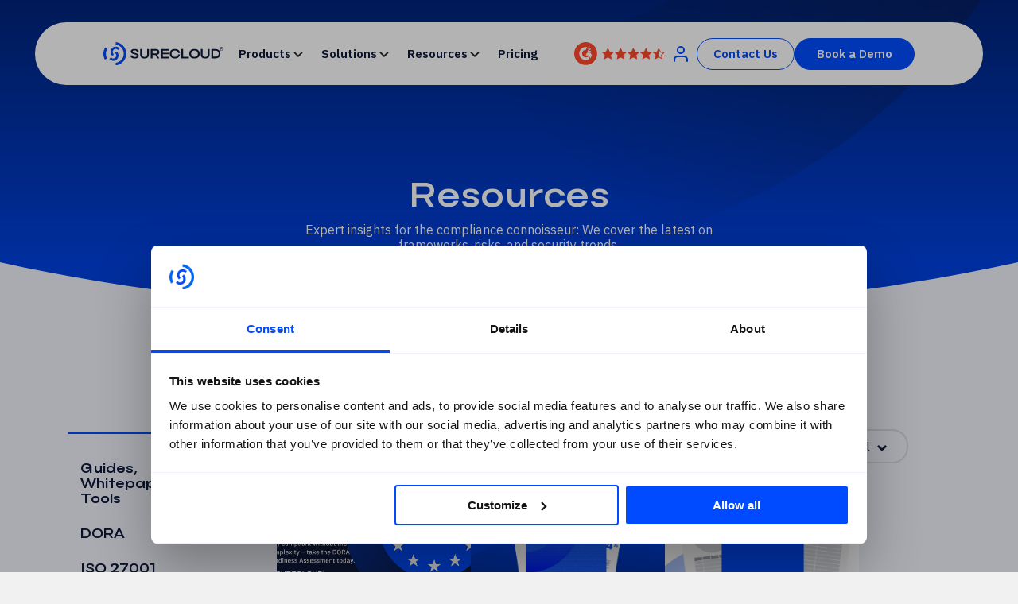

--- FILE ---
content_type: text/html; charset=UTF-8
request_url: https://www.surecloud.com/resource-hub
body_size: 19296
content:
<!doctype html><html lang="en"><head>
    <meta charset="utf-8">
    <title>Resource Hub - SureCloud</title>
    <link rel="shortcut icon" href="https://www.surecloud.com/hubfs/Website%20images/Favicon/Icon_blue.ico">
    <meta name="description" content="">
    
    
    
    
    
    



<meta name="viewport" content="width=device-width, initial-scale=1">

    <script src="/hs/hsstatic/jquery-libs/static-1.4/jquery/jquery-1.11.2.js"></script>
<script>hsjQuery = window['jQuery'];</script>
    <meta property="og:description" content="">
    <meta property="og:title" content="Resource Hub - SureCloud">
    <meta name="twitter:description" content="">
    <meta name="twitter:title" content="Resource Hub - SureCloud">

    

    

    <style>
a.cta_button{-moz-box-sizing:content-box !important;-webkit-box-sizing:content-box !important;box-sizing:content-box !important;vertical-align:middle}.hs-breadcrumb-menu{list-style-type:none;margin:0px 0px 0px 0px;padding:0px 0px 0px 0px}.hs-breadcrumb-menu-item{float:left;padding:10px 0px 10px 10px}.hs-breadcrumb-menu-divider:before{content:'›';padding-left:10px}.hs-featured-image-link{border:0}.hs-featured-image{float:right;margin:0 0 20px 20px;max-width:50%}@media (max-width: 568px){.hs-featured-image{float:none;margin:0;width:100%;max-width:100%}}.hs-screen-reader-text{clip:rect(1px, 1px, 1px, 1px);height:1px;overflow:hidden;position:absolute !important;width:1px}
</style>

<link rel="stylesheet" href="https://www.surecloud.com/hubfs/hub_generated/template_assets/1/253557259512/1767725437071/template_main.min.css">
<link rel="stylesheet" href="https://www.surecloud.com/hubfs/hub_generated/template_assets/1/287609278653/1767725440705/template_resource-hub-overrides.min.css">
<link rel="stylesheet" href="https://www.surecloud.com/hubfs/hub_generated/template_assets/1/253554571507/1767725437077/template_theme-overrides.css">

<style>
  .module_17533622574588.baseModuleStyle .custom_wrapper { max-width : 1470px; width : 100%; margin : 0 auto; padding : 0 15px; display : block }
  #hs_cos_wrapper_module_17533622574588 .baseModuleStyle {
  position:relative;
  z-index:0;
}

#hs_cos_wrapper_module_17533622574588 .baseModuleParent {
  position:relative;
  z-index:5;
}

@media (max-width:1024px) {}

@media (max-width:767px) {}

</style>


<style>
  .dnd_area-module-1.baseModuleStyle .custom_wrapper { max-width : 1470px; width : 100%; margin : 0 auto; padding : 0 15px; display : block }
  
  .dnd_area-module-1.baseModuleStyle.CBannerSection:before { position: absolute; content: ''; width: 100%;  height: 276px; background: #F0F3FA; bottom: -276px;  left: 0;  pointer-events: none;}
  
  #hs_cos_wrapper_dnd_area-module-1 .baseModuleStyle {
  position:relative;
  z-index:0;
  padding-top:222px;
  padding-bottom:12px;
  margin-bottom:182px;
  background:linear-gradient(to top,rgba(0,66,225,1),rgba(0,36,123,1));
}

#hs_cos_wrapper_dnd_area-module-1 .baseModuleStyle.CBannerSection:before {
  bottom:-182px;
  height:182px;
}

#hs_cos_wrapper_dnd_area-module-1 .baseModuleParent {
  position:relative;
  z-index:5;
}

@media (max-width:1024px) {
  #hs_cos_wrapper_dnd_area-module-1 .baseModuleStyle { margin-bottom:220px; }

  #hs_cos_wrapper_dnd_area-module-1 .baseModuleStyle.CBannerSection:before {
    bottom:-220px;
    height:220px;
  }
}

@media (max-width:767px) {
  #hs_cos_wrapper_dnd_area-module-1 .baseModuleStyle {
    padding-top:140px;
    padding-bottom:52px;
    margin-bottom:270px;
  }

  #hs_cos_wrapper_dnd_area-module-1 .baseModuleStyle.CBannerSection:before {
    bottom:-270px;
    height:270px;
  }
}

</style>

<link rel="stylesheet" href="https://www.surecloud.com/hubfs/hub_generated/module_assets/1/287504552161/1767623261414/module_resource-hub-v2-listing.min.css">

<style>
  .widget_1760598131917.baseModuleStyle .custom_wrapper { 
    max-width : 1470px; 
    width : 100%; 
    margin : 0 auto; 
    padding : 0 15px; 
    display : block 
  }
  #hs_cos_wrapper_widget_1760598131917 .baseModuleStyle {
  position:relative;
  z-index:9;
  padding-bottom:220px;
  background-color:#F0F3FA;
}

#hs_cos_wrapper_widget_1760598131917 .baseModuleParent {
  position:relative;
  z-index:5;
}

@media (max-width:1024px) {
  #hs_cos_wrapper_widget_1760598131917 .baseModuleStyle { padding-bottom:100px; }
}

@media (max-width:767px) {
  #hs_cos_wrapper_widget_1760598131917 .baseModuleStyle {}
}

</style>


<style>
  .module_17606941073994.baseModuleStyle .custom_wrapper { max-width : 1344px; width : 100%; margin : 0 auto; padding : 0 15px; display : block }
  #hs_cos_wrapper_module_17606941073994 .baseModuleStyle {
  position:relative;
  z-index:0;
  padding-top:48px;
  padding-bottom:48px;
  background-color:#F0F3FA;
}

#hs_cos_wrapper_module_17606941073994 .baseModuleParent {
  position:relative;
  z-index:5;
}

@media (max-width:1024px) {
  #hs_cos_wrapper_module_17606941073994 .baseModuleStyle {
    padding-top:0px;
    padding-bottom:30px;
  }
}

@media (max-width:767px) {
  #hs_cos_wrapper_module_17606941073994 .baseModuleStyle {
    padding-top:0px;
    padding-bottom:30px;
  }
}

</style>


<style>
  .widget_1760629355262.baseModuleStyle .custom_wrapper { max-width : 1470px; width : 100%; margin : 0 auto; padding : 0 15px; display : block }
  #hs_cos_wrapper_widget_1760629355262 .baseModuleStyle {
  position:relative;
  z-index:0;
  padding-top:0px;
  padding-bottom:50px;
}

#hs_cos_wrapper_widget_1760629355262 .baseModuleParent {
  position:relative;
  z-index:5;
}

@media (max-width:1024px) {
  #hs_cos_wrapper_widget_1760629355262 .baseModuleStyle {
    padding-top:50px;
    padding-bottom:70px;
  }
}

@media (max-width:767px) {
  #hs_cos_wrapper_widget_1760629355262 .baseModuleStyle {
    padding-top:30px;
    padding-bottom:30px;
  }
}

</style>


<style>
  .module_175265003761126.baseModuleStyle .custom_wrapper { max-width : 1170px; width : 100%; margin : 0 auto; padding : 0 15px; display : block }
  #hs_cos_wrapper_module_175265003761126 .baseModuleStyle {
  position:relative;
  z-index:9;
  padding-top:88px;
  padding-bottom:87px;
  background-color:#053DC3;
}

#hs_cos_wrapper_module_175265003761126 .baseModuleParent {
  position:relative;
  z-index:5;
}

@media (max-width:1024px) {
  #hs_cos_wrapper_module_175265003761126 .baseModuleStyle {
    padding-top:70px;
    padding-bottom:70px;
  }
}

@media (max-width:767px) {
  #hs_cos_wrapper_module_175265003761126 .baseModuleStyle {
    padding-top:50px;
    padding-bottom:50px;
  }
}

</style>

<link rel="stylesheet" href="https://www.surecloud.com/hubfs/hub_generated/module_assets/1/312635405507/1764587257125/module_footer-fullmenu-module.min.css">

<style>
  .module_17645898372496.baseModuleStyle .custom_wrapper { max-width : 1170px; width : 100%; margin : 0 auto; padding : 0 15px; display : block }
  #hs_cos_wrapper_module_17645898372496 .baseModuleStyle {
  position:relative;
  z-index:9;
  padding-top:71px;
  background-color:#004BFF;
}

#hs_cos_wrapper_module_17645898372496 .baseModuleParent {
  position:relative;
  z-index:5;
}

#hs_cos_wrapper_module_17645898372496 .FooterSectionBottom {
  padding:48px 0;
  background-color:#053DC3;
}

#hs_cos_wrapper_module_17645898372496 .FooterSectionTop { padding:88px 0; }

@media (max-width:1024px) {
  #hs_cos_wrapper_module_17645898372496 .baseModuleStyle { padding-top:50px; }
}

@media (max-width:767px) {
  #hs_cos_wrapper_module_17645898372496 .baseModuleStyle { padding-top:30px; }

  #hs_cos_wrapper_module_17645898372496 .FooterSectionTop { padding:24px 0 0 0; }
}

</style>

<!-- Editor Styles -->
<style id="hs_editor_style" type="text/css">
#hs_cos_wrapper_widget_1760628673484  { background-color: #004BFF !important; background-image: none !important; display: block !important }
#hs_cos_wrapper_widget_1760628673484 input[type="submit"] { background-color: #0e193c !important; background-image: none !important; font-size: 15px !important; text-align: center !important }
#hs_cos_wrapper_widget_1760628673484 .hs-button { background-color: #0e193c !important; background-image: none !important; font-size: 15px !important; text-align: center !important }
#hs_cos_wrapper_widget_1760628673484 .hs-richtext { color: #FFFFFF !important; text-align: center !important }
#hs_cos_wrapper_widget_1760628673484 .hs-richtext p { color: #FFFFFF !important; text-align: center !important }
#hs_cos_wrapper_widget_1760628673484 .form-title { color: #FFFFFF !important; text-align: center !important }
#hs_cos_wrapper_widget_1760628673484 .submitted-message { color: #FFFFFF !important; text-align: center !important }
#hs_cos_wrapper_widget_1760628673484  { background-color: #004BFF !important; background-image: none !important; display: block !important }
#hs_cos_wrapper_widget_1760628673484 input[type="submit"] { background-color: #0e193c !important; background-image: none !important; font-size: 15px !important; text-align: center !important }
#hs_cos_wrapper_widget_1760628673484 .hs-button { background-color: #0e193c !important; background-image: none !important; font-size: 15px !important; text-align: center !important }
#hs_cos_wrapper_widget_1760628673484 .hs-richtext { color: #FFFFFF !important; text-align: center !important }
#hs_cos_wrapper_widget_1760628673484 .hs-richtext p { color: #FFFFFF !important; text-align: center !important }
#hs_cos_wrapper_widget_1760628673484 .form-title { color: #FFFFFF !important; text-align: center !important }
#hs_cos_wrapper_widget_1760628673484 .submitted-message { color: #FFFFFF !important; text-align: center !important }
.dnd_area-row-0-force-full-width-section > .row-fluid {
  max-width: none !important;
}
.dnd_area-row-1-force-full-width-section > .row-fluid {
  max-width: none !important;
}
.dnd_area-row-3-max-width-section-centering > .row-fluid {
  max-width: 1000px !important;
  margin-left: auto !important;
  margin-right: auto !important;
}
/* HubSpot Styles (default) */
.dnd_area-row-0-padding {
  padding-top: 0px !important;
  padding-bottom: 0px !important;
  padding-left: 0px !important;
  padding-right: 0px !important;
}
.dnd_area-row-1-padding {
  padding-top: 0px !important;
  padding-bottom: 0px !important;
  padding-left: 0px !important;
  padding-right: 0px !important;
}
.dnd_area-row-3-padding {
  padding-top: 82px !important;
  padding-bottom: 82px !important;
}
.dnd_area-row-3-hidden {
  display: none !important;
}
.dnd_area-row-3-background-layers {
  background-image: linear-gradient(rgba(0, 75, 255, 1), rgba(0, 75, 255, 1)) !important;
  background-position: left top !important;
  background-size: auto !important;
  background-repeat: no-repeat !important;
}
</style>
<style>
  @font-face {
    font-family: "IBM Plex Sans";
    font-weight: 700;
    font-style: normal;
    font-display: swap;
    src: url("/_hcms/googlefonts/IBM_Plex_Sans/700.woff2") format("woff2"), url("/_hcms/googlefonts/IBM_Plex_Sans/700.woff") format("woff");
  }
  @font-face {
    font-family: "IBM Plex Sans";
    font-weight: 400;
    font-style: normal;
    font-display: swap;
    src: url("/_hcms/googlefonts/IBM_Plex_Sans/regular.woff2") format("woff2"), url("/_hcms/googlefonts/IBM_Plex_Sans/regular.woff") format("woff");
  }
  @font-face {
    font-family: "IBM Plex Sans";
    font-weight: 600;
    font-style: normal;
    font-display: swap;
    src: url("/_hcms/googlefonts/IBM_Plex_Sans/600.woff2") format("woff2"), url("/_hcms/googlefonts/IBM_Plex_Sans/600.woff") format("woff");
  }
  @font-face {
    font-family: "IBM Plex Sans";
    font-weight: 400;
    font-style: normal;
    font-display: swap;
    src: url("/_hcms/googlefonts/IBM_Plex_Sans/regular.woff2") format("woff2"), url("/_hcms/googlefonts/IBM_Plex_Sans/regular.woff") format("woff");
  }
</style>

    


    
    

<!-- Google Consent Mode V2 -->
<script data-cookieconsent="ignore">
window.dataLayer = window.dataLayer || [];
function gtag() { dataLayer.push(arguments); }
gtag("consent", "default", {
  ad_personalization: "denied",
  ad_storage: "denied",
  ad_user_data: "denied",
  analytics_storage: "denied",
  functionality_storage: "granted",
  personalization_storage: "denied",
  security_storage: "granted",
  wait_for_update: 500
});
</script>
<!-- End Google Consent Mode V2 -->

<!-- Google Tag Manager -->
<script data-cookieconsent="ignore">
(function(w,d,s,l,i){w[l]=w[l]||[];w[l].push({'gtm.start':
new Date().getTime(),event:'gtm.js'});var f=d.getElementsByTagName(s)[0],
j=d.createElement(s),dl=l!='dataLayer'?'&l='+l:'';j.async=true;j.src=
'https://www.googletagmanager.com/gtm.js?id='+i+dl;f.parentNode.insertBefore(j,f);
})(window,document,'script','dataLayer','GTM-K2QWBJW');
</script>
<!-- End Google Tag Manager -->

<script>
  window.hsConversationsSettings = {
    disableAttachment: true
  } 
</script>


<script type="application/ld+json">
{
  "@context": "https://schema.org",
  "@type": "WebPage",
  "@id": "#webpage_surecloud_platform_uk",
  "name": "SureCloud Platform | Governance, Risk and Compliance Software",
  "provider": {
    "@id": "#org_surecloud_uk"
  },
  "url": "https://www.surecloud.com/platform",
  "headline": "SureCloud Platform",
  "description": "SureCloud is a cloud-based Governance, Risk and Compliance (GRC) platform that helps organisations manage risk, compliance and cyber security more effectively.",
  "about": {
    "@id": "#software_surecloud_platform_uk"
  },
  "mainEntityOfPage": {
    "@id": "#software_surecloud_platform_uk"
  },
  "isPartOf": {
    "@id": "#website_surecloud_uk"
  }
}
</script>
<script type="application/ld+json">
{
  "@context": "https://schema.org",
  "@type": "SoftwareApplication",
  "@id": "#software_surecloud_platform_uk",
  "name": "SureCloud Platform",
  "applicationCategory": "Governance, Risk and Compliance Software",
  "operatingSystem": "Web",
  "url": "https://www.surecloud.com/platform",
  "description": "SureCloud is a cloud-based GRC and cyber risk management platform designed to help organisations improve governance, compliance and digital resilience.",
  "image": "https://www.surecloud.com/wp-content/uploads/2023/10/SureCloud-Logo.png",
  "aggregateRating": {
    "@type": "AggregateRating",
    "ratingValue": "4.3",
    "ratingCount": "34",
    "bestRating": "5",
    "worstRating": "1",
    "sameAs": "https://www.g2.com/products/surecloud/reviews",
    "itemReviewed": "SureCloud Platform"
  },
  "offers": {
    "@type": "Offer",
    "url": "https://www.surecloud.com/pricing",
    "priceCurrency": "GBP",
    "price": "Contact for pricing",
    "availability": "https://schema.org/InStock",
    "seller": {
      "@type": "Organization",
      "name": "SureCloud"
    }
  }
}
</script>

<script type="application/ld+json">
{
  "@context": "https://schema.org",
  "@type": "WebSite",
  "@id": "#website_surecloud_uk",
  "url": "https://www.surecloud.com/",
  "name": "SureCloud Website",
  "creator": {
    "@id": "#org_surecloud_uk"
  },
  "inLanguage": "en-GB",
  "potentialAction": {
    "@type": "SearchAction",
    "target": "https://www.surecloud.com/?s={search_term_string}",
    "query-input": "required name=search_term_string"
  }
}
</script>
<script type="application/ld+json">
{
  "@context": "https://schema.org",
  "@type": "Organization",
  "@id": "#org_surecloud_uk",
  "name": "SureCloud",
  "url": "https://www.surecloud.com/",
  "description": "SureCloud is a UK-based Governance, Risk and Compliance (GRC) SaaS provider, offering cloud-based solutions for risk management, compliance, cyber security and digital resilience.",
  "logo": "https://www.surecloud.com/wp-content/uploads/2023/10/SureCloud-Logo.png",
  "sameAs": [
    "https://www.linkedin.com/company/surecloud/",
    "https://twitter.com/SureCloud"
  ],
  "address": {
    "@type": "PostalAddress",
    "addressCountry": "GB"
  }
}
</script>
<meta property="og:url" content="https://www.surecloud.com/resource-hub">
<meta name="twitter:card" content="summary">
<meta http-equiv="content-language" content="en">








  
  
  
  

  
    <link rel="canonical" href="https://www.surecloud.com/resource-hub">
    <!-- Setting canonical URL → https://www.surecloud.com/resource-hub -->
  


  <meta name="generator" content="HubSpot"></head>
  <body>
   
    <div class="body-wrapper   hs-content-id-287499960552 hs-site-page page  ">
      

      <div data-global-resource-path="Surecloud-theme-2025/templates/partials/header.html"><div id="hs_cos_wrapper_module_17533622574588" class="hs_cos_wrapper hs_cos_wrapper_widget hs_cos_wrapper_type_module" style="" data-hs-cos-general-type="widget" data-hs-cos-type="module"><header class="module_17533622574588 header baseModuleStyle pt28 " id="">
  <span class="baseModuleOverlay"></span>
  <div class="baseModuleParent"> 
    <div class="content-wrapper ">
      
      <div class="customWidthOption HeaderInnerSec d_flex align_center">
        <div class="HeaderLtCol d_flex align_center">
          
          <div class="Headerlogo">
            
            
            <a href="https://www.surecloud.com">

              
              
              
              
              
              <img src="https://www.surecloud.com/hubfs/Assets%20-%20Surecloud%20-%202025/Group%2039595.svg" alt="SureCloud" width="152" height="29" style="max-width: 100%; height: auto;" fetchpriority="high" loading="eager">

            </a>
          </div>
          
          
          <div class="HeaderMenu bm-menu-mixed">
            <span id="hs_cos_wrapper_module_17533622574588_" class="hs_cos_wrapper hs_cos_wrapper_widget hs_cos_wrapper_type_menu" style="" data-hs-cos-general-type="widget" data-hs-cos-type="menu"><div id="hs_menu_wrapper_module_17533622574588_" class="hs-menu-wrapper active-branch no-flyouts hs-menu-flow-horizontal" role="navigation" data-sitemap-name="default" data-menu-id="253613988068" aria-label="Navigation Menu">
 <ul role="menu" class="active-branch">
  <li class="hs-menu-item hs-menu-depth-1" role="none"><a href="https://www.surecloud.com/enterprise" role="menuitem">Products</a></li>
  <li class="hs-menu-item hs-menu-depth-1" role="none"><a href="https://www.surecloud.com/use-cases" role="menuitem">Solutions</a></li>
  <li class="hs-menu-item hs-menu-depth-1 active active-branch" role="none"><a href="https://www.surecloud.com/resource-hub" role="menuitem">Resources</a></li>
  <li class="hs-menu-item hs-menu-depth-1" role="none"><a href="https://www.surecloud.com/pricing" role="menuitem">Pricing</a></li>
 </ul>
</div></span>
          </div>
          
        </div>
        <div class="headerCTASec d_flex align_center gap8">
          
          <div class="HeaderReview desktopreview">
            
            
            <a href="https://www.g2.com/products/surecloud/reviews" target="_blank" rel="noopener">
              <img src="https://www.surecloud.com/hubfs/Assets%20-%20Surecloud%20-%202025/Group%208.svg" alt="Surecloud Reviews">
            </a>
          </div>
          
          
          <div class="HearderLogin desktopreview">
            
            
            <a href="https://app.surecloud.io/auth/enter-tenant" target="_blank" rel="noopener">

              <img src="https://www.surecloud.com/hubfs/Assets%20-%20Surecloud%20-%202025/User.svg" alt="Login">
            </a>
          </div>
          

          

          
          <div class="HeaderCTA d_flex align_center gap8">
            
            
            <div class="cta-section ">
              
              
              <div class="button_quaternary   text-left  ckbutton-1">
                
                
                

                <a href="https://www.surecloud.com/contact-us">
                  <span> Contact Us</span>
                </a>
              </div>
              
              
            </div>
            
            
            <div class="cta-section ">
              
              
              <div class="button   text-left  ckbutton-2">
                
                
                

                <a href="https://www.surecloud.com/book-a-personalized-demo">
                  <span> Book a Demo</span>
                </a>
              </div>
              
              
            </div>
            
          </div>
          

          

          <div class="expandmenuMain" style="display: none">
            <a class="expandmenu">
              <i></i>
              <i></i>
              <i></i>
            </a>
          </div>

        </div>


      </div>
      
      <div class="MobileMenuSection">
        <div class="MobileMenuInner">
          
          <div class="HeaderMenu HeaderMobilemenu  bm-mobile-mixed">
            <span id="hs_cos_wrapper_module_17533622574588_" class="hs_cos_wrapper hs_cos_wrapper_widget hs_cos_wrapper_type_menu" style="" data-hs-cos-general-type="widget" data-hs-cos-type="menu"><div id="hs_menu_wrapper_module_17533622574588_" class="hs-menu-wrapper active-branch no-flyouts hs-menu-flow-horizontal" role="navigation" data-sitemap-name="default" data-menu-id="253613988068" aria-label="Navigation Menu">
 <ul role="menu" class="active-branch">
  <li class="hs-menu-item hs-menu-depth-1" role="none"><a href="https://www.surecloud.com/enterprise" role="menuitem">Products</a></li>
  <li class="hs-menu-item hs-menu-depth-1" role="none"><a href="https://www.surecloud.com/use-cases" role="menuitem">Solutions</a></li>
  <li class="hs-menu-item hs-menu-depth-1 active active-branch" role="none"><a href="https://www.surecloud.com/resource-hub" role="menuitem">Resources</a></li>
  <li class="hs-menu-item hs-menu-depth-1" role="none"><a href="https://www.surecloud.com/pricing" role="menuitem">Pricing</a></li>
 </ul>
</div></span>
          </div>
          

          <div class="HeaderReviewMobile d_flex align_center gap10 pt10">


            
            <div class="HeaderReview mobilereview">
              
              
              <a href="https://www.g2.com/products/surecloud/reviews" target="_blank" rel="noopener">
                <img src="https://www.surecloud.com/hubfs/Assets%20-%20Surecloud%20-%202025/Group%208.svg" alt="Surecloud Reviews">
              </a>
            </div>
            
            
            <div class="HearderLogin mobilereview">
              
              
              <a href="https://app.surecloud.io/auth/enter-tenant" target="_blank" rel="noopener">

                <img src="https://www.surecloud.com/hubfs/Assets%20-%20Surecloud%20-%202025/User.svg" alt="Login">
              </a>
            </div>
            
          </div>
          

          
          <div class="HeaderCTA d_flex align_center gap8 pt10">
            
            
            
            <div class="cta-section ">
              
              
              <div class="button_quaternary   text-left  ckbutton-1">
                
                
                

                <a href="https://www.surecloud.com/contact-us">
                  <span> Contact Us</span>
                </a>
              </div>
              
              
            </div>
            
            
            
            

          </div>
          

          

        </div>
      </div>


    </div>
  </div>

  <div class="HeaderDropdownSec" style="display : none">
    <ul class="hs-menu-children-wrapper bm-add-m2">
      <div class="HeaderDropdownMenu SolutionMenuSec" data-menu="2">
        <div class="SolutionMenuInSec">
          <div class="SolutionMenuIn IndustryColumn">
            
            <div class="SolutionMenuTitle MenuTitle"> 
              <p>By Industry</p>
            </div>
            
            
            <div class="SolutionMenuSM Childmenu"> 
              <span id="hs_cos_wrapper_module_17533622574588_" class="hs_cos_wrapper hs_cos_wrapper_widget hs_cos_wrapper_type_simple_menu" style="" data-hs-cos-general-type="widget" data-hs-cos-type="simple_menu"><div id="hs_menu_wrapper_module_17533622574588_" class="hs-menu-wrapper active-branch flyouts hs-menu-flow-horizontal" role="navigation" data-sitemap-name="" data-menu-id="" aria-label="Navigation Menu">
 <ul role="menu">
  <li class="hs-menu-item hs-menu-depth-1" role="none"><a href="https://www.surecloud.com/industries/technology" role="menuitem" target="_self">Technology</a></li>
  <li class="hs-menu-item hs-menu-depth-1" role="none"><a href="https://www.surecloud.com/industries/retail" role="menuitem" target="_self">Retail</a></li>
  <li class="hs-menu-item hs-menu-depth-1" role="none"><a href="https://www.surecloud.com/industries/manufacturing" role="menuitem" target="_self">Manufacturing</a></li>
  <li class="hs-menu-item hs-menu-depth-1" role="none"><a href="https://www.surecloud.com/industries/energy-and-utilities" role="menuitem" target="_self">Energy and Utility</a></li>
  <li class="hs-menu-item hs-menu-depth-1" role="none"><a href="https://www.surecloud.com/industries/banking-and-financial-services" role="menuitem" target="_self">Financial Services</a></li>
  <li class="hs-menu-item hs-menu-depth-1" role="none"><a href="https://www.surecloud.com/industries/food-and-beverage" role="menuitem" target="_self">Food &amp; Beverages</a></li>
  <li class="hs-menu-item hs-menu-depth-1" role="none"><a href="https://www.surecloud.com/industries/logistics-and-supply-chain" role="menuitem" target="_self">Logistics</a></li>
 </ul>
</div></span>
            </div>
            
            
            <div class="SolutionMenuCTA MenuButton">
              
              
              <a href="https://www.surecloud.com/industries">
                View all Industries
              </a>
            </div>
            
          </div>

          <div class="SolutionMenu IntegrationsColumn">
            <div class="IntegrationsMenu">
              
              <div class="IntegrationsMenuTitle MenuTitle"> 
                <p>Integrations</p>
              </div>
              

              
              <div class="SolutionMenuCTA MenuButton">
                
                
                <a href="https://www.surecloud.com/integrations">
                  View all Integrations
                </a>
              </div>
              
            </div>

            <div class="UsecasemenuMenu">
              
              <div class="IntegrationsMenuTitle MenuTitle"> 
                <p>Use Cases</p>
              </div>
              

              
              <div class="IntegrationMenuSM Childmenu"> 
                <span id="hs_cos_wrapper_module_17533622574588_" class="hs_cos_wrapper hs_cos_wrapper_widget hs_cos_wrapper_type_simple_menu" style="" data-hs-cos-general-type="widget" data-hs-cos-type="simple_menu"><div id="hs_menu_wrapper_module_17533622574588_" class="hs-menu-wrapper active-branch flyouts hs-menu-flow-horizontal" role="navigation" data-sitemap-name="" data-menu-id="" aria-label="Navigation Menu">
 <ul role="menu">
  <li class="hs-menu-item hs-menu-depth-1" role="none"><a href="https://www.surecloud.com/use-cases/regulatory-compliance" role="menuitem" target="_self">Regulatory compliance</a></li>
  <li class="hs-menu-item hs-menu-depth-1" role="none"><a href="https://www.surecloud.com/use-cases/reduce-cyber-risk" role="menuitem" target="_self">Manage cyber risk</a></li>
  <li class="hs-menu-item hs-menu-depth-1" role="none"><a href="https://www.surecloud.com/use-cases/modernize-grc-processes" role="menuitem" target="_self">Modernize processes</a></li>
  <li class="hs-menu-item hs-menu-depth-1" role="none"><a href="https://www.surecloud.com/use-case/build-business-resilience" role="menuitem" target="_self">Maximize business resilience</a></li>
  <li class="hs-menu-item hs-menu-depth-1" role="none"><a href="javascript:void(0);" role="menuitem" target="_self"></a></li>
 </ul>
</div></span>
              </div>
              

              
              <div class="SolutionMenuCTA MenuButton">
                
                
                <a href="https://www.surecloud.com/use-cases">
                  View all Use Cases
                </a>
              </div>
              
            </div>


          </div>

          <div class="SolutionMenu Frameworks">
            <div class="FrameworksInner">


              
              <div class="SolutionMenuTitle MenuTitle"> 
                <p>Frameworks</p>
              </div>
              
              <div class="FrameworksMenu">
                <ul>
                  
                  <li>
                    
                    
                    <a href="https://www.surecloud.com/frameworks/iso-27001">
                      
                      <span class="boximg">
                        <img src="https://www.surecloud.com/hubfs/Website%20Images%202024/Frameworks/Icons/ico-27001.svg" alt="ico-27001">
                      </span>
                      
                      
                      <span class="boxcnt">
                        ISO 27001
                      </span>
                      
                    </a>
                  </li>
                  
                  <li>
                    
                    
                    <a href="https://www.surecloud.com/frameworks/iso-27002">
                      
                      <span class="boximg">
                        <img src="https://www.surecloud.com/hubfs/ISO_27002_BLUE.png" alt="ISO 27002">
                      </span>
                      
                      
                      <span class="boxcnt">
                        ISO 27002
                      </span>
                      
                    </a>
                  </li>
                  
                  <li>
                    
                    
                    <a href="https://www.surecloud.com/frameworks/iso-42001">
                      
                      <span class="boximg">
                        <img src="https://www.surecloud.com/hubfs/Website%20Images%202024/Frameworks/Icons/ico-42001.svg" alt="ico-42001">
                      </span>
                      
                      
                      <span class="boxcnt">
                        ISO 42001
                      </span>
                      
                    </a>
                  </li>
                  
                  <li>
                    
                    
                    <a href="https://www.surecloud.com/frameworks/soc-2-compliance">
                      
                      <span class="boximg">
                        <img src="https://www.surecloud.com/hubfs/Website%20Images%202024/Frameworks/Icons/ico-soc2.svg" alt="ico-soc2">
                      </span>
                      
                      
                      <span class="boxcnt">
                        SOC2
                      </span>
                      
                    </a>
                  </li>
                  
                  <li>
                    
                    
                    <a href="https://www.surecloud.com/frameworks/dora-regulation-compliance">
                      
                      <span class="boximg">
                        <img src="https://www.surecloud.com/hubfs/Website%20Images%202024/Frameworks/Icons/ico-dora.svg" alt="ico-dora">
                      </span>
                      
                      
                      <span class="boxcnt">
                        DORA
                      </span>
                      
                    </a>
                  </li>
                  
                  <li>
                    
                    
                    <a href="https://www.surecloud.com/frameworks/secure-controls-framework">
                      
                      <span class="boximg">
                        <img src="https://www.surecloud.com/hubfs/Website%20Images%202024/Frameworks/Icons/ico-scf.svg" alt="ico-scf">
                      </span>
                      
                      
                      <span class="boxcnt">
                        SCF
                      </span>
                      
                    </a>
                  </li>
                  
                  <li>
                    
                    
                    <a href="https://www.surecloud.com/frameworks/nis-2">
                      
                      <span class="boximg">
                        <img src="https://www.surecloud.com/hubfs/Website%20Images%202024/Frameworks/Icons/ico-nis2.svg" alt="ico-nis2">
                      </span>
                      
                      
                      <span class="boxcnt">
                        NIS2
                      </span>
                      
                    </a>
                  </li>
                  
                </ul>
              </div>
            </div>


            
            <div class="SolutionMenuCTA MenuButton">
              
              
              <a href="https://www.surecloud.com/frameworks">
                View all Frameworks
              </a>
            </div>
            

          </div>

        </div>
      </div>
    </ul>

    <ul class="hs-menu-children-wrapper bm-add-m1">
      <div class="HeaderDropdownMenu ProductMenuSec">
        <div class="ProductMenuInSec"> 
          <div class="SolutionMenuIn PlatformMenu">
            
            <div class="SolutionMenuTitle MenuTitle"> 
              <p>Platform</p>
            </div>
            

            <div class="ProductMenuGroupBox">
              
              <div class="PlatformBoxGrp">
                <div class="PlatformBoxGrpTitleSec d_flex align_center">
                  <div class="PlatformBoxGrptitle  d_flex align_center semibold"> 
                    <img src="https://www.surecloud.com/hubfs/Assets%20-%20Surecloud%20-%202025/Group%20(1).png" alt="SureCloud Foundations">
                    <h6>
                      Foundations
                    </h6>
                  </div>
                  <div class="PlatformBoxGrparrow">
                    <img src="" alt="">
                  </div>
                </div>
                <div class="PlatformBoxGrpCnt"> 
                  <p>Perfect for organizations starting their risk and compliance journey, SureCloud Foundations delivers effortless tools to move away from spreadsheets, build capability&nbsp;and manage key frameworks like ISO 27001 and SOC 2 with ease.</p>
                </div>
                
                
                <a href="https://www.surecloud.com/foundations" class="PlatformBoxGrplink">

                </a>
              </div>
              
              <div class="PlatformBoxGrp">
                <div class="PlatformBoxGrpTitleSec d_flex align_center">
                  <div class="PlatformBoxGrptitle  d_flex align_center semibold"> 
                    <img src="https://www.surecloud.com/hubfs/Assets%20-%20Surecloud%20-%202025/Rocket.png" alt="SureCloud Enterprise">
                    <h6>
                      Enterprise
                    </h6>
                  </div>
                  <div class="PlatformBoxGrparrow">
                    <img src="" alt="">
                  </div>
                </div>
                <div class="PlatformBoxGrpCnt"> 
                  <p data-start="709" data-end="922">Built to deliver assurance for the whole ecosystem, SureCloud Enterprise is the most intelligent GRC platform, letting you anticipate risks, <span>prioritize</span> controls and understand what matters most to&nbsp;your business.</p>
                </div>
                
                
                <a href="https://www.surecloud.com/enterprise" class="PlatformBoxGrplink">

                </a>
              </div>
              
            </div>

          </div>

          <div class="productMenuIn capabilitiesMenu">
            
            <div class="SolutionMenuTitle MenuTitle"> 
              <p>Capabilities</p>
            </div>
            

            <div class="capabilitiesMenuIn">
              <ul>
                
                <li>
                  
                  
                  <a href="https://www.surecloud.com/product/compliance-management">
                    <img src="https://www.surecloud.com/hs-fs/hubfs/Assets%20-%20Surecloud%20-%202025/icon-shield-compliance%201%20(1).png?width=152&amp;height=29&amp;name=icon-shield-compliance%201%20(1).png" alt="icon-shield-compliance 1 (1)" width="152" height="29" style="max-width: 100%; height: auto;" fetchpriority="high" loading="eager" srcset="https://www.surecloud.com/hs-fs/hubfs/Assets%20-%20Surecloud%20-%202025/icon-shield-compliance%201%20(1).png?width=76&amp;height=15&amp;name=icon-shield-compliance%201%20(1).png 76w, https://www.surecloud.com/hs-fs/hubfs/Assets%20-%20Surecloud%20-%202025/icon-shield-compliance%201%20(1).png?width=152&amp;height=29&amp;name=icon-shield-compliance%201%20(1).png 152w, https://www.surecloud.com/hs-fs/hubfs/Assets%20-%20Surecloud%20-%202025/icon-shield-compliance%201%20(1).png?width=228&amp;height=44&amp;name=icon-shield-compliance%201%20(1).png 228w, https://www.surecloud.com/hs-fs/hubfs/Assets%20-%20Surecloud%20-%202025/icon-shield-compliance%201%20(1).png?width=304&amp;height=58&amp;name=icon-shield-compliance%201%20(1).png 304w, https://www.surecloud.com/hs-fs/hubfs/Assets%20-%20Surecloud%20-%202025/icon-shield-compliance%201%20(1).png?width=380&amp;height=73&amp;name=icon-shield-compliance%201%20(1).png 380w, https://www.surecloud.com/hs-fs/hubfs/Assets%20-%20Surecloud%20-%202025/icon-shield-compliance%201%20(1).png?width=456&amp;height=87&amp;name=icon-shield-compliance%201%20(1).png 456w" sizes="(max-width: 152px) 100vw, 152px">
                    Compliance Management
                  </a>
                </li>
                
                <li>
                  
                  
                  <a href="https://www.surecloud.com/product/risk-management">
                    <img src="https://www.surecloud.com/hubfs/Website%20Images%202024/Product/Icons/icon-shield-risk.svg" alt="icon-shield-risk" width="152" height="29" style="max-width: 100%; height: auto;" fetchpriority="high" loading="eager">
                    Risk Management
                  </a>
                </li>
                
                <li>
                  
                  
                  <a href="https://www.surecloud.com/product/third-party-risk-management">
                    <img src="https://www.surecloud.com/hubfs/Website%20Images%202024/Product/Icons/icon-shield-tprm.svg" alt="icon-shield-tprm" width="152" height="29" style="max-width: 100%; height: auto;" fetchpriority="high" loading="eager">
                    Third-Party Risk Management
                  </a>
                </li>
                
                <li>
                  
                  
                  <a href="https://www.surecloud.com/product/internal-audit-management">
                    <img src="https://www.surecloud.com/hubfs/Website%20Images%202024/Product/Icons/icon-shield-audit.svg" alt="icon-shield-audit" width="152" height="29" style="max-width: 100%; height: auto;" fetchpriority="high" loading="eager">
                    Internal Audit
                  </a>
                </li>
                
                <li>
                  
                  
                  <a href="https://www.surecloud.com/product/data-privacy-management">
                    <img src="https://www.surecloud.com/hubfs/Website%20Images%202024/Product/Icons/icon-shield-privacy.svg" alt="icon-shield-privacy" width="152" height="29" style="max-width: 100%; height: auto;" fetchpriority="high" loading="eager">
                    Data Privacy
                  </a>
                </li>
                
                <li>
                  
                  
                  <a href="https://www.surecloud.com/product/operational-resilience">
                    <img src="https://www.surecloud.com/hubfs/icon-shield-continuity.svg" alt="icon-shield-continuity" width="152" height="29" style="max-width: 100%; height: auto;" fetchpriority="high" loading="eager">
                    Business Continuity &amp; Resilience
                  </a>
                </li>
                
                <li>
                  
                  
                  <a href="https://www.surecloud.com/product/continuous-controls-monitoring" target="_blank" rel="noopener">
                    <img src="https://www.surecloud.com/hs-fs/hubfs/Assets%20-%20Surecloud%20-%202025/icon-shield-compliance%201%20(1).png?width=152&amp;height=29&amp;name=icon-shield-compliance%201%20(1).png" alt="" width="152" height="29" style="max-width: 100%; height: auto;" fetchpriority="high" loading="eager" srcset="https://www.surecloud.com/hs-fs/hubfs/Assets%20-%20Surecloud%20-%202025/icon-shield-compliance%201%20(1).png?width=76&amp;height=15&amp;name=icon-shield-compliance%201%20(1).png 76w, https://www.surecloud.com/hs-fs/hubfs/Assets%20-%20Surecloud%20-%202025/icon-shield-compliance%201%20(1).png?width=152&amp;height=29&amp;name=icon-shield-compliance%201%20(1).png 152w, https://www.surecloud.com/hs-fs/hubfs/Assets%20-%20Surecloud%20-%202025/icon-shield-compliance%201%20(1).png?width=228&amp;height=44&amp;name=icon-shield-compliance%201%20(1).png 228w, https://www.surecloud.com/hs-fs/hubfs/Assets%20-%20Surecloud%20-%202025/icon-shield-compliance%201%20(1).png?width=304&amp;height=58&amp;name=icon-shield-compliance%201%20(1).png 304w, https://www.surecloud.com/hs-fs/hubfs/Assets%20-%20Surecloud%20-%202025/icon-shield-compliance%201%20(1).png?width=380&amp;height=73&amp;name=icon-shield-compliance%201%20(1).png 380w, https://www.surecloud.com/hs-fs/hubfs/Assets%20-%20Surecloud%20-%202025/icon-shield-compliance%201%20(1).png?width=456&amp;height=87&amp;name=icon-shield-compliance%201%20(1).png 456w" sizes="(max-width: 152px) 100vw, 152px">
                    Continuous Controls Monitoring (CCM)
                  </a>
                </li>
                
              </ul>
            </div>

          </div>

          <div class="productMenuIn featured_contentMenu">
            
            <div class="SolutionMenuTitle MenuTitle"> 
              <p>Featured Content</p>
            </div>
            

            <div class="featuredcontentMenu">
              
              <div class="featuredcontentMenuBox">
                <div class="featuredcontentMenuTag"> 
                  <p>Maturity Study</p>
                </div>
                <div class="featuredcontentMenuTitle">
                  <h6>GRC Research &amp; Insights: The Risk Reckoning</h6>
                </div>

                
                
                <a href="https://www.surecloud.com/whitepaper/the-risk-reckoning-2025-uk-grc-survey-insights-for-enterprises-smbs" class="featuredcntlink">

                </a>

              </div>
              
            </div>

          </div>

        </div>
      </div>
    </ul>

    <ul class="hs-menu-children-wrapper bm-add-m3">
      <div class="HeaderDropdownMenu ResourcesMenuSec">
        <div class="ResourcesInSec">
          <div class="ResourcesMenuIn ResouMenu  hiddenblogmenu ">
            
            <div class="ResourcesMenu">
              <span id="hs_cos_wrapper_module_17533622574588_" class="hs_cos_wrapper hs_cos_wrapper_widget hs_cos_wrapper_type_simple_menu" style="" data-hs-cos-general-type="widget" data-hs-cos-type="simple_menu"><div id="hs_menu_wrapper_module_17533622574588_" class="hs-menu-wrapper active-branch flyouts hs-menu-flow-horizontal" role="navigation" data-sitemap-name="" data-menu-id="" aria-label="Navigation Menu">
 <ul role="menu">
  <li class="hs-menu-item hs-menu-depth-1" role="none"><a href="https://www.surecloud.com/resource-hub/guides-tools-whitepapers" role="menuitem" target="_self">Guides &amp; Whitepapers</a></li>
  <li class="hs-menu-item hs-menu-depth-1" role="none"><a href="https://www.surecloud.com/case-study-hub" role="menuitem" target="_self">Case Studies</a></li>
  <li class="hs-menu-item hs-menu-depth-1" role="none"><a href="https://www.surecloud.com/blog-hub" role="menuitem" target="_self">Blog</a></li>
  <li class="hs-menu-item hs-menu-depth-1" role="none"><a href="https://www.surecloud.com/events" role="menuitem" target="_self">Events</a></li>
  <li class="hs-menu-item hs-menu-depth-1" role="none"><a href="https://www.surecloud.com/podcast-hub" role="menuitem" target="_self">Podcasts</a></li>
  <li class="hs-menu-item hs-menu-depth-1" role="none"><a href="https://www.surecloud.com/resource-hub/solution-briefs" role="menuitem" target="_self">Solution Briefs</a></li>
  <li class="hs-menu-item hs-menu-depth-1" role="none"><a href="https://www.surecloud.com/press-hub" role="menuitem" target="_self">Press Releases</a></li>
  <li class="hs-menu-item hs-menu-depth-1" role="none"><a href="https://www.surecloud.com/about-us/our-story" role="menuitem" target="_self">About Us</a></li>
 </ul>
</div></span>
            </div>
            

            <div class="ResourcesMenuIn ResourcesBoxMainSec">
              <div class="ResourcesTitleSec">
                
                <div class="ResourcesTitle">
                  <p>Featured Resources</p>
                </div>
                
                
                <div class="ResourcesLink">
                  
                  
                  <a href="https://www.surecloud.com/resource-hub-old">
                    View all
                  </a>
                </div>
                
              </div>
              
              <div class="ResourcesBoxSec"> 
                
                <div class="ResourcesBox">
                  
                  <div class="ResourcesBoxTag">
                    <p>GRC Maturity Study</p>
                  </div>
                  
                  
                  <div class="ResourcesBoxTitle">
                    <p>GRC Research &amp; Insights: The Rick Reckoning</p>
                  </div>
                  

                  
                  
                  <a href="https://www.surecloud.com/whitepaper/the-risk-reckoning-2025-uk-grc-survey-insights-for-enterprises-smbs" class="ResourcesBoxLink"> 
                  </a>

                </div>
                
              </div>
              

              <div class="PodcastBoxSection">
                <div class="PodcastBox">
                  
                  <div class="PodcastBoximg">
                    <img src="https://www.surecloud.com/hubfs/Assets%20-%20Surecloud%20-%202025/pc-hero-frame.png" alt="pc-hero-frame">
                  </div>
                  
                  <div class="PodcastBoxContent">
                    <p>
                      Latest Podcast: Measuring the Value of GRC Technology
                    </p>
                    
                    
                    <a href="https://www.youtube.com/@SureCloud/videos" target="_blank" rel="noopener">
                      <img src="https://www.surecloud.com/hubfs/Assets%20-%20Surecloud%20-%202025/Group%2039610.png" alt="playbtn">
                    </a>
                  </div>
                </div>
              </div>

            </div>
            
            

          </div>
        </div>
      </div>
    </ul>


  </div>

</header>



</div></div>
      

      

      <main id="main-content" class="body-container-wrapper">
        
<div class="container-fluid body-container body-container--blog-index body-container--resource-hub-v2">
<div class="row-fluid-wrapper">
<div class="row-fluid">
<div class="span12 widget-span widget-type-cell " style="" data-widget-type="cell" data-x="0" data-w="12">

<div class="row-fluid-wrapper row-depth-1 row-number-1 dnd_area-row-0-force-full-width-section dnd-section dnd_area-row-0-padding">
<div class="row-fluid ">
<div class="span12 widget-span widget-type-custom_widget dnd-module" style="" data-widget-type="custom_widget" data-x="0" data-w="12">
<div id="hs_cos_wrapper_dnd_area-module-1" class="hs_cos_wrapper hs_cos_wrapper_widget hs_cos_wrapper_type_module" style="" data-hs-cos-general-type="widget" data-hs-cos-type="module"><div class="dnd_area-module-1 baseModuleStyle CBannerSection " id="">
  <span class="baseModuleOverlay"></span>
  <span class="Cbannershape" style="background-image:url(https://www.surecloud.com/hubfs/Assets%20-%20Surecloud%20-%202025/Ellipse%201.png)">
  </span>
  <div class="baseModuleParent"> 
    <div class="content-wrapper ">
      
      <div class="customWidthOption CBannerInnerSection">
        <div class="CBannerTitleSection secondary_color widthCenter text-center" style="max-width:550px; width:100%;">
          
          <div class="CBannerTitle">
            <h1>Resources</h1>
          </div>
          
          
          <div class="CBannerContent pt10">
            <p>Expert insights for the compliance connoisseur: We cover the latest on frameworks, risks, and security trends.</p>
          </div>
          
          
        </div>

                
      </div>
      



    </div>
  </div>
  <span class="Cbannerbtshape">
    <svg xmlns="http://www.w3.org/2000/svg" width="1920" height="96" viewbox="0 0 1920 96" fill="none" style="background-color : #F0F3FA">
      <g clip-path="url(#clip0_4286_15529)">
        <path d="M959.99 96.0001C1315.98 96.0001 1646.5 60.5821 1920 0.000175476L8.39259e-06 7.62434e-06C273.503 60.582 604.022 96.0001 959.99 96.0001Z" fill="#0042E1
" />
      </g>
      <defs>
        <clippath id="clip0_4286_15529">
          <rect width="1920" height="96" fill="white" transform="translate(1920 96.0002) rotate(-180)" />
        </clippath>
      </defs>
    </svg>
  </span>
</div>


</div>

</div><!--end widget-span -->
</div><!--end row-->
</div><!--end row-wrapper -->

<div class="row-fluid-wrapper row-depth-1 row-number-2 dnd_area-row-1-padding dnd-section dnd_area-row-1-force-full-width-section">
<div class="row-fluid ">
<div class="span12 widget-span widget-type-custom_widget dnd-module" style="" data-widget-type="custom_widget" data-x="0" data-w="12">
<div id="hs_cos_wrapper_widget_1760598131917" class="hs_cos_wrapper hs_cos_wrapper_widget hs_cos_wrapper_type_module" style="" data-hs-cos-general-type="widget" data-hs-cos-type="module">




















































  




<!-- DEBUG LOCK:
lk_raw="",
lk_trim="",
lock_topic_id="",
lock_topic_label="",
lock_tag_id_pod=""
-->






























  








  








<div class="widget_1760598131917 baseModuleStyle BlogListingSection " id="">
  <span class="baseModuleOverlay"></span>
  <div class="baseModuleParent"> 
    <div class="content-wrapper ">

      <div class="customWidthOption BlogListingInSec ResourceHubModuleV2Parent">

        <div class="ResourceHubV2Container d_flex align_start gap24">
          
        <aside class="ResourceLeftCol">
          <nav class="resource-menu">
            <span id="hs_cos_wrapper_widget_1760598131917_" class="hs_cos_wrapper hs_cos_wrapper_widget hs_cos_wrapper_type_menu" style="" data-hs-cos-general-type="widget" data-hs-cos-type="menu"><div id="hs_menu_wrapper_widget_1760598131917_" class="hs-menu-wrapper active-branch no-flyouts hs-menu-flow-horizontal" role="navigation" data-sitemap-name="default" data-menu-id="287544100040" aria-label="Navigation Menu">
 <ul role="menu" class="active-branch">
  <li class="hs-menu-item hs-menu-depth-1" role="none"><a href="https://www.surecloud.com/resource-hub/guides-tools-whitepapers" role="menuitem">Guides, Whitepapers &amp; Tools</a></li>
  <li class="hs-menu-item hs-menu-depth-1" role="none"><a href="https://www.surecloud.com/resource-hub/dora" role="menuitem">DORA </a></li>
  <li class="hs-menu-item hs-menu-depth-1" role="none"><a href="https://www.surecloud.com/resource-hub/iso-27001" role="menuitem">ISO 27001</a></li>
  <li class="hs-menu-item hs-menu-depth-1" role="none"><a href="https://www.surecloud.com/resource-hub/iso-42001" role="menuitem">ISO 42001 &amp; AI Governance</a></li>
  <li class="hs-menu-item hs-menu-depth-1" role="none"><a href="https://www.surecloud.com/resource-hub/grc" role="menuitem">GRC</a></li>
  <li class="hs-menu-item hs-menu-depth-1" role="none"><a href="https://www.surecloud.com/resource-hub/compliance" role="menuitem">Compliance</a></li>
  <li class="hs-menu-item hs-menu-depth-1" role="none"><a href="https://www.surecloud.com/resource-hub/third-party-risk" role="menuitem">Third-Party Risk</a></li>
  <li class="hs-menu-item hs-menu-depth-1" role="none"><a href="https://www.surecloud.com/resource-hub/risk-management" role="menuitem">Risk Management</a></li>
  <li class="hs-menu-item hs-menu-depth-1" role="none"><a href="https://www.surecloud.com/podcast-hub" role="menuitem">Podcasts</a></li>
  <li class="hs-menu-item hs-menu-depth-1" role="none"><a href="https://www.surecloud.com/resource-hub/solution-briefs" role="menuitem">Solution Briefs</a></li>
  <li class="hs-menu-item hs-menu-depth-1" role="none"><a href="https://www.surecloud.com/grc-toolkit" role="menuitem">GRC toolkit</a></li>
  <li class="hs-menu-item hs-menu-depth-1 active active-branch" role="none"><a href="https://www.surecloud.com/resource-hub" role="menuitem">View all</a></li>
 </ul>
</div></span>
          
            <div class="rb-track"><div class="rb-thumb"></div></div>
          </nav>
          
        </aside>


          
          <div class="ResourceRightCol">
            <div class="BlogListingBoxSection">

             
              <div class="BlogListingBoxFilterColumn d_flex align_center justify_between pb22">
              
                
                   <h3 class="page-title">All Resources</h3>
                 
                
               

           


<div class="Bloglistingfilter">
  Content Type:
  <span class="selecteditem">
    <span class="js-selected-label">
      
        Show All
      
    </span>
    <!-- keep arrow always visible -->
    <svg class="dropdown-arrow" xmlns="http://www.w3.org/2000/svg" viewbox="0 0 301.27 173.78" aria-hidden="true" focusable="false">
      <path d="M150.63,173.78c-14.14,0-27.71-5.6-37.72-15.59L0,45.25,45.27,0l105.37,105.37L256,0l45.27,45.25-112.92,112.92c-10,10-23.57,15.62-37.72,15.62Z" />
    </svg>
  </span>

  <ul class="d_flex align_center">
    <li data-val="" class="active">Show All</li>
    
      <li data-val="Blog">
        Blog
      </li>
    
      <li data-val="Webinar">
        Webinar
      </li>
    
      <li data-val="White Paper">
        White Paper
      </li>
    
      <li data-val="Workshop">
        Workshop
      </li>
    
      <li data-val="Podcast">
        Podcast
      </li>
    
      <li data-val="Other">
        Other
      </li>
    
      <li data-val="Guide">
        Guide
      </li>
    
      <li data-val="How To">
        How To
      </li>
    
      <li data-val="Toolkit">
        Toolkit
      </li>
    
  </ul>
</div>




             
              
<div class="BlogListingextraBoxMain pt59 pb23 d_flex align_start gap24">
  
    
      
      
      <div class="BlogListingextraBox">

        
        
        
          <div class="BlogListingextraBoxImage">
            <img src="https://www.surecloud.com/hubfs/dora_readiness_assessment_surecloud_frame_1200x627-001.jpg" alt="dora_readiness_assessment_surecloud_frame_1200x627-001">
          </div>
        

        <div class="BlogListingextraBoxContent">

          <div class="BlogListingextraBoxTag">
              <ul>
                
                
                  <li class="featured-tag">Featured</li>
                

                
                

                
                
                  <li>Toolkit</li>
                

                
                
                  
                    <li>DORA</li>
                  
                    <li>Compliance</li>
                  
                

                
                
              </ul>
            </div>


          
          

          <h3 class="BlogListingextraBoxTitle">The Complete DORA Self-Assessment</h3>

          
            <div class="BlogListingextraBoxExcerpt">Upgrade your DORA compliance with this SureCloud readiness starter pack</div>
          
        </div>

        
        

        
          
          
            
          
        

        <a href="/resource-hub/dora-readiness-assessment-tool" class="boxlink" aria-label="The Complete DORA Self-Assessment">
        </a>

      </div>
    
      
      
      <div class="BlogListingextraBox">

        
        
        
          <div class="BlogListingextraBoxImage">
            <img src="https://www.surecloud.com/hubfs/Website%20images/Feature%20Images/img-resources-risk-reckoning.jpg" alt="img-resources-risk-reckoning">
          </div>
        

        <div class="BlogListingextraBoxContent">

          <div class="BlogListingextraBoxTag">
              <ul>
                
                
                  <li class="featured-tag">Featured</li>
                

                
                

                
                
                  <li>White Paper</li>
                

                
                
                  
                    <li>GRC</li>
                  
                

                
                
              </ul>
            </div>


          
          

          <h3 class="BlogListingextraBoxTitle">The Risk Reckoning - Exclusive Industry Research report</h3>

          
            <div class="BlogListingextraBoxExcerpt">The report captures what over 200 UK GRC leaders are really experiencing on the ground. It contrasts leadership perception with operational reality, revealing where gaps, risks, and opportunities lie across compliance, risk management, and governance.</div>
          
        </div>

        
        

        
          
          
            
          
        

        <a href="/whitepaper/the-risk-reckoning-2025-uk-grc-survey-insights-for-enterprises-smbs" class="boxlink" aria-label="The Risk Reckoning - Exclusive Industry Research report">
        </a>

      </div>
    
      
      
      <div class="BlogListingextraBox">

        
        
        
          <div class="BlogListingextraBoxImage">
            <img src="https://www.surecloud.com/hubfs/img-resource-RFP-Template.jpg" alt="RFP Template Download">
          </div>
        

        <div class="BlogListingextraBoxContent">

          <div class="BlogListingextraBoxTag">
              <ul>
                
                
                  <li class="featured-tag">Featured</li>
                

                
                

                
                
                  <li>Other</li>
                

                
                
                  
                    <li>GRC</li>
                  
                

                
                
              </ul>
            </div>


          
          

          <h3 class="BlogListingextraBoxTitle">Get your free RFP template for GRC software</h3>

          
            <div class="BlogListingextraBoxExcerpt">In the process of analysing potential GRC tools? This handy request for proposal (RFP) template will help you make your final decision.</div>
          
        </div>

        
        

        
          
          
            
          
        

        <a href="/resource-hub/downloadable/rfp-template" class="boxlink" aria-label="Get your free RFP template for GRC software">
        </a>

      </div>
    
      
      
      <div class="BlogListingextraBox">

        
        
        
          <div class="BlogListingextraBoxImage">
            <img src="https://www.surecloud.com/hubfs/Website%20images/Blog/The%20Top%204%20Challenges%20of%20Risk%20Management.png" alt="The Top 4 Challenges of Risk Management">
          </div>
        

        <div class="BlogListingextraBoxContent">

          <div class="BlogListingextraBoxTag">
              <ul>
                
                

                
                

                
                
                  <li>Guide</li>
                

                
                
                  
                    <li>Risk Management</li>
                  
                

                
                
              </ul>
            </div>


          
          

          <h3 class="BlogListingextraBoxTitle">Risk Registers Explained</h3>

          
            <div class="BlogListingextraBoxExcerpt">Learn how to build an effective risk register. Includes components, templates, examples, and best practice for risk owners and GRC leaders.</div>
          
        </div>

        
        

        
          
          
            
          
        

        <a href="/resource-hub/risk-registers-guide" class="boxlink" aria-label="Risk Registers Explained">
        </a>

      </div>
    
      
      
      <div class="BlogListingextraBox">

        
        
        
          <div class="BlogListingextraBoxImage">
            <img src="https://www.surecloud.com/hubfs/img-resource-AI-GRC-PROMISE.jpg" alt="AI in GRC Promise, Pitfalls and a Practical Path Forward Whitepaper">
          </div>
        

        <div class="BlogListingextraBoxContent">

          <div class="BlogListingextraBoxTag">
              <ul>
                
                

                
                

                
                
                  <li>White Paper</li>
                

                
                
                  
                    <li>ISO 42001</li>
                  
                

                
                
              </ul>
            </div>


          
          

          <h3 class="BlogListingextraBoxTitle">AI in GRC: Promise, Pitfalls, and a Practical Path Forward</h3>

          
            <div class="BlogListingextraBoxExcerpt">Explore how AI can cut GRC toil while staying safe, governed and auditable, with a practical roadmap, guardrails and human-in-the-loop workflows from SureCloud.</div>
          
        </div>

        
        

        
          
          
            
          
        

        <a href="/whitepaper/ai-in-grc-promise-pitfalls-and-a-practical-path-forward" class="boxlink" aria-label="AI in GRC: Promise, Pitfalls, and a Practical Path Forward">
        </a>

      </div>
    
      
      
      <div class="BlogListingextraBox">

        
        
        
          <div class="BlogListingextraBoxImage">
            <img src="https://www.surecloud.com/hubfs/Website%20Images%202024/Product/CCM/AdobeStock_498775784.jpeg" alt="AdobeStock_498775784">
          </div>
        

        <div class="BlogListingextraBoxContent">

          <div class="BlogListingextraBoxTag">
              <ul>
                
                

                
                

                
                
                  <li>Blog</li>
                

                
                
                  
                    <li>Third-Party Risk</li>
                  
                

                
                
              </ul>
            </div>


          
          

          <h3 class="BlogListingextraBoxTitle">How to Prioritise Your Third-Party Risks in 2026</h3>

          
            <div class="BlogListingextraBoxExcerpt">How can you prioritize effectively and enhance your organization’s security posture? Here are our top tips for setting up realistic, sustainable processes.</div>
          
        </div>

        
        

        
          
          
            
          
        

        <a href="/blog-hub/how-to-prioritise-your-third-party-risks-in-2026" class="boxlink" aria-label="How to Prioritise Your Third-Party Risks in 2026">
        </a>

      </div>
    
      
      
      <div class="BlogListingextraBox">

        
        
        
          <div class="BlogListingextraBoxImage">
            <img src="https://www.surecloud.com/hubfs/focus-on-laptop-running-ai-cognitive-computing-tec-2025-02-20-00-09-29-utc.jpg" alt="focus-on-laptop-running-ai-cognitive-computing-tec-2025-02-20-00-09-29-utc">
          </div>
        

        <div class="BlogListingextraBoxContent">

          <div class="BlogListingextraBoxTag">
              <ul>
                
                

                
                

                
                
                  <li>Blog</li>
                

                
                
                  
                    <li>ISO 42001</li>
                  
                

                
                
              </ul>
            </div>


          
          

          <h3 class="BlogListingextraBoxTitle">EU vs UK AI Regulation: What It Means for Governance &amp; Risk</h3>

          
            <div class="BlogListingextraBoxExcerpt">Explore how the EU AI Act and the UK’s pro-innovation framework shape AI governance, risk, and compliance and what organisations must do to stay resilient.</div>
          
        </div>

        
        

        
          
          
            
          
        

        <a href="/blog-hub/eu-vs-uk-ai-regulation-what-it-means-for-governance-risk" class="boxlink" aria-label="EU vs UK AI Regulation: What It Means for Governance &amp; Risk">
        </a>

      </div>
    
      
      
      <div class="BlogListingextraBox">

        
        
        
          <div class="BlogListingextraBoxImage">
            <img src="https://www.surecloud.com/hubfs/business-people-in-a-convention-center-with-an-asi-2025-04-05-02-54-11-utc.jpg" alt="business-people-in-a-convention-center-with-an-asi-2025-04-05-02-54-11-utc">
          </div>
        

        <div class="BlogListingextraBoxContent">

          <div class="BlogListingextraBoxTag">
              <ul>
                
                

                
                

                
                
                  <li>Blog</li>
                

                
                
                  
                    <li>Third-Party Risk</li>
                  
                

                
                
              </ul>
            </div>


          
          

          <h3 class="BlogListingextraBoxTitle">The Invisible Risk Vector: Why Third-Party Risk Can No Longer Be the Poor Relation</h3>

          
            <div class="BlogListingextraBoxExcerpt">In 2026, third-party cyber risk is a top global threat. Learn how to control your exposure and build resilience across your digital supply chain.</div>
          
        </div>

        
        

        
          
          
            
          
        

        <a href="/blog-hub/third-party-risk-cybersecurity-2026" class="boxlink" aria-label="The Invisible Risk Vector: Why Third-Party Risk Can No Longer Be the Poor Relation">
        </a>

      </div>
    
      
      
      <div class="BlogListingextraBox">

        
        
        
          <div class="BlogListingextraBoxImage">
            <img src="https://www.surecloud.com/hubfs/AdobeStock_427849380.jpeg" alt="AdobeStock_427849380">
          </div>
        

        <div class="BlogListingextraBoxContent">

          <div class="BlogListingextraBoxTag">
              <ul>
                
                

                
                

                
                
                  <li>Blog</li>
                

                
                
                  
                    <li>Third-Party Risk</li>
                  
                

                
                
              </ul>
            </div>


          
          

          <h3 class="BlogListingextraBoxTitle">What Is Third-Party Risk Management? TPRM Explained</h3>

          
            <div class="BlogListingextraBoxExcerpt">What is third-party risk management &amp; why does it matter more than ever? Learn how organisations identify, assess and manage vendor &amp; supply chain risk.</div>
          
        </div>

        
        

        
          
          
            
          
        

        <a href="/blog-hub/what-is-third-party-risk-management" class="boxlink" aria-label="What Is Third-Party Risk Management? TPRM Explained">
        </a>

      </div>
    
      
      
      <div class="BlogListingextraBox">

        
        
        
          <div class="BlogListingextraBoxImage">
            <img src="https://www.surecloud.com/hubfs/2500x1500-article-tile-hero%20(2).jpg" alt="2500x1500-article-tile-hero (2)">
          </div>
        

        <div class="BlogListingextraBoxContent">

          <div class="BlogListingextraBoxTag">
              <ul>
                
                

                
                

                
                
                  <li>Blog</li>
                

                
                
                  
                    <li>ISO 42001</li>
                  
                    <li>Compliance</li>
                  
                

                
                
              </ul>
            </div>


          
          

          <h3 class="BlogListingextraBoxTitle">NIST AI RMF vs ISO 42001 – Which Framework Fits Your Organization?</h3>

          
            <div class="BlogListingextraBoxExcerpt">Compare NIST’s AI Risk Management Framework with ISO 42001 to see which best suits your AI governance needs — and how SureCloud supports both.</div>
          
        </div>

        
        

        
          
          
            
          
        

        <a href="/blog-hub/nist-ai-rmf-vs-iso-42001" class="boxlink" aria-label="NIST AI RMF vs ISO 42001 – Which Framework Fits Your Organization?">
        </a>

      </div>
    
      
      
      <div class="BlogListingextraBox">

        
        
        
          <div class="BlogListingextraBoxImage">
            <img src="https://www.surecloud.com/hubfs/2500x1500-article-tile-hero%20(1).jpg" alt="2500x1500-article-tile-hero (1)">
          </div>
        

        <div class="BlogListingextraBoxContent">

          <div class="BlogListingextraBoxTag">
              <ul>
                
                

                
                

                
                
                  <li>Blog</li>
                

                
                
                  
                    <li>ISO 42001</li>
                  
                    <li>Compliance</li>
                  
                

                
                
              </ul>
            </div>


          
          

          <h3 class="BlogListingextraBoxTitle">How to Implement ISO 42001 Using AI Governance Tools: Practical Steps for Responsible AI</h3>

          
            <div class="BlogListingextraBoxExcerpt">Learn how to implement ISO 42001 using AI governance tools. Build trustworthy, compliant AI aligned with EU AI Act requirements.</div>
          
        </div>

        
        

        
          
          
            
          
        

        <a href="/blog-hub/how-to-implement-iso-42001-ai-governance-tools" class="boxlink" aria-label="How to Implement ISO 42001 Using AI Governance Tools: Practical Steps for Responsible AI">
        </a>

      </div>
    
      
      
      <div class="BlogListingextraBox">

        
        
        
          <div class="BlogListingextraBoxImage">
            <img src="https://www.surecloud.com/hubfs/2500x1500-article-tile-hero.jpg" alt="2500x1500-article-tile-hero">
          </div>
        

        <div class="BlogListingextraBoxContent">

          <div class="BlogListingextraBoxTag">
              <ul>
                
                

                
                

                
                
                  <li>Guide</li>
                

                
                
                  
                    <li>ISO 42001</li>
                  
                    <li>Compliance</li>
                  
                

                
                
              </ul>
            </div>


          
          

          <h3 class="BlogListingextraBoxTitle">ISO/IEC 42001 Annex A Controls Explained A Practical Guide</h3>

          
            <div class="BlogListingextraBoxExcerpt">ISO 42001 Annex A Controls: A practical guide to AI governance, risk management &amp; compliance with EU AI Act alignment.</div>
          
        </div>

        
        

        
          
          
            
          
        

        <a href="/resource-hub/iso-42001-annex-a-controls" class="boxlink" aria-label="ISO/IEC 42001 Annex A Controls Explained A Practical Guide">
        </a>

      </div>
    
  
</div>


              
              
                <nav class="pagination" aria-label="Pagination">
                  <ul class="d_flex align_center gap8">
                    
                    
                      <li class="active">
                        <a href="?page=1">1</a>
                      </li>
                    
                      <li>
                        <a href="?page=2">2</a>
                      </li>
                    
                      <li>
                        <a href="?page=3">3</a>
                      </li>
                    
                      <li>
                        <a href="?page=4">4</a>
                      </li>
                    
                    
                      <li><a href="?page=2">Next</a></li>
                    
                  </ul>
                </nav>
              

            </div>
          </div>
        </div>

      </div>
    </div>
  </div>
</div>



</div>

</div><!--end widget-span -->
</div><!--end row-->
</div><!--end row-wrapper -->

<div class="row-fluid-wrapper row-depth-1 row-number-3 dnd-section">
<div class="row-fluid ">
<div class="span12 widget-span widget-type-cell dnd-column" style="" data-widget-type="cell" data-x="0" data-w="12">

<div class="row-fluid-wrapper row-depth-1 row-number-4 dnd-row">
<div class="row-fluid ">
<div class="span12 widget-span widget-type-custom_widget dnd-module" style="" data-widget-type="custom_widget" data-x="0" data-w="12">
<div id="hs_cos_wrapper_module_17606941073994" class="hs_cos_wrapper hs_cos_wrapper_widget hs_cos_wrapper_type_module" style="" data-hs-cos-general-type="widget" data-hs-cos-type="module"><div class="module_17606941073994 baseModuleStyle RiskReckoningSection  " id="">
  <span class="baseModuleOverlay"></span>
  <div class="baseModuleParent"> 
    <div class=" custom_wrapper ">
      
      <div class="customWidthOption RiskReckoningInSec d_flex align_center pt85 pb67">
         
        <div class="RiskReckoningLTCol">
          
          
          
          
          
          
          <img src="https://www.surecloud.com/hs-fs/hubfs/Website%20Images%202024/Pricing/price-guide.png?width=1152&amp;height=884&amp;name=price-guide.png" alt="price-guide" loading="lazy" width="1152" height="884" style="max-width: 100%; height: auto;" srcset="https://www.surecloud.com/hs-fs/hubfs/Website%20Images%202024/Pricing/price-guide.png?width=576&amp;height=442&amp;name=price-guide.png 576w, https://www.surecloud.com/hs-fs/hubfs/Website%20Images%202024/Pricing/price-guide.png?width=1152&amp;height=884&amp;name=price-guide.png 1152w, https://www.surecloud.com/hs-fs/hubfs/Website%20Images%202024/Pricing/price-guide.png?width=1728&amp;height=1326&amp;name=price-guide.png 1728w, https://www.surecloud.com/hs-fs/hubfs/Website%20Images%202024/Pricing/price-guide.png?width=2304&amp;height=1768&amp;name=price-guide.png 2304w, https://www.surecloud.com/hs-fs/hubfs/Website%20Images%202024/Pricing/price-guide.png?width=2880&amp;height=2210&amp;name=price-guide.png 2880w, https://www.surecloud.com/hs-fs/hubfs/Website%20Images%202024/Pricing/price-guide.png?width=3456&amp;height=2652&amp;name=price-guide.png 3456w" sizes="(max-width: 1152px) 100vw, 1152px">
         
        </div>
        
        <div class="RiskReckoningRTCol secondary_color">
          <div class="RiskReckoningcntcol">


            
            <div class="RiskReckoningTitle">
              <h2>Download Pricing Brochure</h2>
            </div>
            
            
            
          </div>
          <div class="RiskReckCounterBoxMain">
            
          </div>
          <div class="RiskReckoningDownlCTA d_flex align_center gap23">
            <p>
              Transparent pricing from SureCloud
            </p>
            
            
            
            <div class="cta-section ">
              

              
              <div class="  text-right ">
                <span id="hs_cos_wrapper_module_17606941073994_" class="hs_cos_wrapper hs_cos_wrapper_widget hs_cos_wrapper_type_cta" style="" data-hs-cos-general-type="widget" data-hs-cos-type="cta"><div class="hs-cta-embed hs-cta-simple-placeholder hs-cta-embed-278940082414" style="max-width:100%; max-height:100%; width:300px;height:37.25px" data-hubspot-wrapper-cta-id="278940082414">
  <a href="/hs/cta/wi/redirect?encryptedPayload=AVxigLIHUxTFb4A4Hzri8IguI63iYCkp1WknYeDfXeUD66z8EX5qQnaL%2FniP8C5THHVRqn1CRhhhQxy3ZkR5yYEYryMDPpzAGQh1yEeEbItcZ%2FkKekcBkIn%2F%2BxBwZlaGOqREciYetwrvLSXSwuOYbNIoO2IaRTxFSSvi9KJQztIeT6CfodCVfvKmYT1KU5YYft83PcVCYjZg8w%3D%3D&amp;webInteractiveContentId=278940082414&amp;portalId=1951667" target="_blank" rel="noopener" crossorigin="anonymous">
    <img alt="Download Pricing Brochure" loading="lazy" src="https://hubspot-no-cache-eu1-prod.s3.amazonaws.com/cta/default/1951667/interactive-278940082414.png" style="height: 100%; width: 100%; object-fit: fill" onerror="this.style.display='none'">
  </a>
</div>
</span>
              </div>
              

              
            </div>
            
            
          </div>
        </div>





        
      </div>
      



    </div>
  </div>

</div>


</div>

</div><!--end widget-span -->
</div><!--end row-->
</div><!--end row-wrapper -->

</div><!--end widget-span -->
</div><!--end row-->
</div><!--end row-wrapper -->

<div class="row-fluid-wrapper row-depth-1 row-number-5 dnd_area-row-3-hidden dnd_area-row-3-max-width-section-centering dnd-section dnd_area-row-3-padding dnd_area-row-3-background-layers dnd_area-row-3-background-color">
<div class="row-fluid ">
<div class="span12 widget-span widget-type-cell dnd-column" style="" data-widget-type="cell" data-x="0" data-w="12">

<div class="row-fluid-wrapper row-depth-1 row-number-6 dnd-row">
<div class="row-fluid ">
<div class="span12 widget-span widget-type-custom_widget dnd-module" style="" data-widget-type="custom_widget" data-x="0" data-w="12">
<div id="hs_cos_wrapper_widget_1760629355262" class="hs_cos_wrapper hs_cos_wrapper_widget hs_cos_wrapper_type_module" style="" data-hs-cos-general-type="widget" data-hs-cos-type="module"><div class="widget_1760629355262 baseModuleStyle TCSimpleSection " id="">
  <span class="baseModuleOverlay"></span>
  <div class="baseModuleParent"> 
    <div class="content-wrapper ">
      
      <div class="customWidthOption TCSimpleInSec">
        <div class="TCSimpleTitleSection text-center">
          
          <div class="TCSimpleTitle">
            <h2>See How Our Solutions Deliver Real Results</h2>
          </div>
          
          
          
          <div class="TCSimpleContent pt15">
            <p>See how our proven solutions have empowered organizations to achieve resilience, efficiency, and measurable results. Download our exclusive case study collection and explore how we deliver assurance in action.</p>
          </div>
          
        </div>
      
        

        

        
      </div>
      



    </div>
  </div>

</div>


</div>

</div><!--end widget-span -->
</div><!--end row-->
</div><!--end row-wrapper -->

<div class="row-fluid-wrapper row-depth-1 row-number-7 dnd-row">
<div class="row-fluid ">
<div class="span12 widget-span widget-type-custom_widget dnd-module" style="" data-widget-type="custom_widget" data-x="0" data-w="12">
<div id="hs_cos_wrapper_widget_1760628673484" class="hs_cos_wrapper hs_cos_wrapper_widget hs_cos_wrapper_type_module widget-type-form" style="" data-hs-cos-general-type="widget" data-hs-cos-type="module">


	



	<span id="hs_cos_wrapper_widget_1760628673484_" class="hs_cos_wrapper hs_cos_wrapper_widget hs_cos_wrapper_type_form" style="" data-hs-cos-general-type="widget" data-hs-cos-type="form">
<div id="hs_form_target_widget_1760628673484"></div>








</span>
</div>

</div><!--end widget-span -->
</div><!--end row-->
</div><!--end row-wrapper -->

</div><!--end widget-span -->
</div><!--end row-->
</div><!--end row-wrapper -->

</div><!--end widget-span -->
</div>
</div>
</div>

      

      
      <div data-global-resource-path="Surecloud-theme-2025/templates/partials/footer-fullmenu.html"><div id="hs_cos_wrapper_module_175265003761126" class="hs_cos_wrapper hs_cos_wrapper_widget hs_cos_wrapper_type_module" style="" data-hs-cos-general-type="widget" data-hs-cos-type="module"><div class="module_175265003761126 baseModuleStyle ReviewSliderSection " id="">
  <span class="baseModuleOverlay"></span>
  <div class="baseModuleParent"> 
    <div class=" custom_wrapper ">
      
      <div class="customWidthOption ReviewSliderInnerSec">
        <div class="ReviewSTitleSection d_flex align_center">
          <div class="ReviewSTitle d_flex align_center gap13">
            
            <div class="ReviewSTitleImg">
              <img src="https://www.surecloud.com/hubfs/Assets%20-%20Surecloud%20-%202025/Vector.png" alt="Vector" loading="last">
            </div>
            

            <div class="ReviewSTitleIn secondary_color">
              <h5>
                Reviews
              </h5>
              <p>Read Our <a>G2 Reviews</a></p>
            </div>

          </div>
          
          <div class="ReviewSCTA">
            
            
            <div class="cta-section ">
              
              
              <div class="button_tertiary   text-left  ckbutton-1">
                
                
                

                <a href="https://www.g2.com/products/surecloud/reviews" target="_blank" rel="noopener">
                  <span> Review us on G2</span>
                </a>
              </div>
              
              
            </div>
            
          </div>
          
        </div>
        
        <div class="ReviewSliderBoxSec pt28">
          
          <div class="ReviewSliderBoxMain">
            <div class="ReviewSliderBox">
              
          
            <div class="ReviewSliderBoxStar">
              <svg xmlns="http://www.w3.org/2000/svg" width="123" height="24" viewbox="0 0 123 24" fill="none"> <g clip-path="url(#clip0_4655_5184)"> <path d="M100.903 9.69983L107.333 8.59982L110.796 2.49982L110.697 18.4998L104.662 21.4998L105.454 14.5998L100.903 9.69983ZM2.07742 9.89981L8.50753 8.79981L11.871 2.2998L14.9376 8.69983L21.8624 9.89981L17.0151 14.6998L18.0043 21.6998L11.871 18.6998L5.73764 21.6998L6.52904 14.7998L2.07742 9.89981ZM26.7097 9.89981L33.1398 8.79981L36.5032 2.2998L39.6688 8.69983L46.4946 9.89981L41.6473 14.6998L42.7355 21.6998L36.5032 18.6998L30.4688 21.6998L31.2602 14.7998L26.7097 9.89981ZM51.8366 9.89981L58.2667 8.79981L61.6301 2.2998L64.6968 8.69983L71.6215 9.89981L66.7742 14.6998L67.8624 21.6998L61.6301 18.6998L55.4968 21.6998L56.2882 14.7998L51.8366 9.89981ZM76.172 9.89981L82.6021 8.79981L85.9656 2.2998L89.1312 8.69983L95.957 9.89981L91.1097 14.6998L92.1978 21.6998L85.9656 18.6998L79.9312 21.6998L80.7226 14.7998L76.172 9.89981Z" fill="white"></path> <path d="M23.7419 9.29959L15.5312 8.09961L11.871 0.599609L8.21076 8.09961L0 9.29959L5.93548 15.0996L4.55054 23.3996L11.871 19.4996L19.1914 23.3996L17.8065 15.0996L23.7419 9.29959ZM11.871 17.6996L6.72689 20.4996L7.71613 14.6996L3.56129 10.5996L9.39785 9.69961L11.9699 4.3996L14.5419 9.69961L20.3785 10.5996L16.2237 14.6996L17.2129 20.4996L11.871 17.6996ZM48.4731 9.29959L40.2624 8.09961L36.6022 0.599609L32.9419 8.09961L24.7312 9.29959L30.6667 15.0996L29.2817 23.3996L36.6022 19.4996L43.9226 23.3996L42.5376 15.0996L48.4731 9.29959ZM36.6022 17.6996L31.4581 20.4996L32.4473 14.6996L28.2925 10.5996L34.129 9.69961L36.7011 4.3996L39.2731 9.69961L45.1097 10.5996L40.9548 14.6996L41.9441 20.4996L36.6022 17.6996ZM73.2043 9.29959L64.9936 8.09961L61.3333 0.599609L57.6731 8.09961L49.4624 9.29959L55.3979 15.0996L54.0129 23.3996L61.3333 19.4996L68.6538 23.3996L67.2688 15.0996L73.2043 9.29959ZM61.3333 17.6996L56.1893 20.4996L57.1785 14.6996L53.0237 10.5996L58.8602 9.69961L61.4323 4.3996L64.0043 9.69961L69.8409 10.5996L65.686 14.6996L66.6753 20.4996L61.3333 17.6996ZM97.9355 9.29959L89.7247 8.09961L86.0645 0.599609L82.4043 8.09961L74.1936 9.29959L80.129 15.0996L78.7441 23.3996L86.0645 19.4996L93.3849 23.3996L92 15.0996L97.9355 9.29959ZM86.0645 17.6996L80.9204 20.4996L81.9097 14.6996L77.7549 10.5996L83.5914 9.69961L86.1635 4.3996L88.7355 9.69961L94.5721 10.5996L90.4172 14.6996L91.4064 20.4996L86.0645 17.6996ZM122.667 9.29959L114.456 8.09961L110.796 0.599609L107.135 8.09961L98.9247 9.29959L104.86 15.0996L103.475 23.3996L110.796 19.4996L118.116 23.3996L116.731 15.0996L122.667 9.29959ZM110.796 17.6996L105.652 20.4996L106.641 14.6996L102.486 10.5996L108.323 9.69961L110.895 4.3996L113.467 9.69961L119.303 10.5996L115.148 14.6996L116.138 20.4996L110.796 17.6996Z" fill="white"></path> </g> <defs> <rect width="122.667" height="24" fill="white"></rect> </defs> </svg>
              <p>
                4.5 out of 5
              </p>
            </div>
            <div class="ReviewSliderBoxCnt">
              <p><strong>"Excellent GRC tooling and professional service"</strong><br>The functionality within the platform is almost limitless. SureCloud support &amp; project team are very professional and provide great...</p>
            </div>
            <div class="ReviewSliderBoxG2">
              <svg xmlns="http://www.w3.org/2000/svg" width="30" height="30" viewbox="0 0 30 30" fill="none"> <path d="M15 0C6.71484 0 0 6.71484 0 15C0 23.2852 6.71484 30 15 30C23.2852 30 30 23.2852 30 15C30 6.71484 23.2852 0 15 0ZM17.6133 12.3691C17.6133 11.707 17.748 11.1621 18.0117 10.7344C18.2754 10.3008 18.7324 9.92578 19.3945 9.58594L19.6934 9.43359C20.2266 9.16406 20.3672 8.92969 20.3672 8.6543C20.3672 8.37891 20.0801 8.08594 19.6172 8.08594C19.1543 8.08594 18.6504 8.37305 18.3633 8.95312L17.6191 8.20898C17.7832 7.86328 18.0469 7.58789 18.3926 7.36523C18.7441 7.14258 19.1367 7.03711 19.5645 7.03711C19.9922 7.03711 20.5605 7.17773 20.9355 7.46484C21.3281 7.75195 21.5156 8.15039 21.5156 8.64844C21.5156 9.44531 21.0645 9.93164 20.2266 10.3652L19.752 10.6055C19.248 10.8574 19.002 11.0859 18.9316 11.4902H21.4922V12.5508H17.6133V12.3691ZM15.1582 23.5781C10.418 23.5781 6.58594 19.7402 6.58594 15.0059C6.58594 10.2715 10.4238 6.43945 15.1582 6.43945C19.8926 6.43945 16.2949 6.49219 16.8398 6.60352L15.1582 10.1133C12.457 10.1133 10.2598 12.3105 10.2598 15.0117C10.2598 17.7129 12.457 19.9102 15.1582 19.9102C17.8594 19.9102 17.4902 19.459 18.3457 18.7266L20.2031 21.9434C18.7852 22.9746 17.0391 23.5898 15.1582 23.5898V23.5781ZM21.1582 21.1172L19.0371 17.4434H14.7949L16.9102 13.7695H21.1523L23.2734 17.4434L21.1582 21.1172Z" fill="#FF492C"></path> </svg>
              <div class="ReviewSliderBoxG2Cnt">
                <p>Posted on<br><span>G2 - SureCloud</span></p>
              </div>
            </div>
                </div>
          </div>
          
          <div class="ReviewSliderBoxMain">
            <div class="ReviewSliderBox">
              
          
            <div class="ReviewSliderBoxStar">
              <svg xmlns="http://www.w3.org/2000/svg" width="123" height="24" viewbox="0 0 123 24" fill="none"> <g clip-path="url(#clip0_4655_5184)"> <path d="M100.903 9.69983L107.333 8.59982L110.796 2.49982L110.697 18.4998L104.662 21.4998L105.454 14.5998L100.903 9.69983ZM2.07742 9.89981L8.50753 8.79981L11.871 2.2998L14.9376 8.69983L21.8624 9.89981L17.0151 14.6998L18.0043 21.6998L11.871 18.6998L5.73764 21.6998L6.52904 14.7998L2.07742 9.89981ZM26.7097 9.89981L33.1398 8.79981L36.5032 2.2998L39.6688 8.69983L46.4946 9.89981L41.6473 14.6998L42.7355 21.6998L36.5032 18.6998L30.4688 21.6998L31.2602 14.7998L26.7097 9.89981ZM51.8366 9.89981L58.2667 8.79981L61.6301 2.2998L64.6968 8.69983L71.6215 9.89981L66.7742 14.6998L67.8624 21.6998L61.6301 18.6998L55.4968 21.6998L56.2882 14.7998L51.8366 9.89981ZM76.172 9.89981L82.6021 8.79981L85.9656 2.2998L89.1312 8.69983L95.957 9.89981L91.1097 14.6998L92.1978 21.6998L85.9656 18.6998L79.9312 21.6998L80.7226 14.7998L76.172 9.89981Z" fill="white"></path> <path d="M23.7419 9.29959L15.5312 8.09961L11.871 0.599609L8.21076 8.09961L0 9.29959L5.93548 15.0996L4.55054 23.3996L11.871 19.4996L19.1914 23.3996L17.8065 15.0996L23.7419 9.29959ZM11.871 17.6996L6.72689 20.4996L7.71613 14.6996L3.56129 10.5996L9.39785 9.69961L11.9699 4.3996L14.5419 9.69961L20.3785 10.5996L16.2237 14.6996L17.2129 20.4996L11.871 17.6996ZM48.4731 9.29959L40.2624 8.09961L36.6022 0.599609L32.9419 8.09961L24.7312 9.29959L30.6667 15.0996L29.2817 23.3996L36.6022 19.4996L43.9226 23.3996L42.5376 15.0996L48.4731 9.29959ZM36.6022 17.6996L31.4581 20.4996L32.4473 14.6996L28.2925 10.5996L34.129 9.69961L36.7011 4.3996L39.2731 9.69961L45.1097 10.5996L40.9548 14.6996L41.9441 20.4996L36.6022 17.6996ZM73.2043 9.29959L64.9936 8.09961L61.3333 0.599609L57.6731 8.09961L49.4624 9.29959L55.3979 15.0996L54.0129 23.3996L61.3333 19.4996L68.6538 23.3996L67.2688 15.0996L73.2043 9.29959ZM61.3333 17.6996L56.1893 20.4996L57.1785 14.6996L53.0237 10.5996L58.8602 9.69961L61.4323 4.3996L64.0043 9.69961L69.8409 10.5996L65.686 14.6996L66.6753 20.4996L61.3333 17.6996ZM97.9355 9.29959L89.7247 8.09961L86.0645 0.599609L82.4043 8.09961L74.1936 9.29959L80.129 15.0996L78.7441 23.3996L86.0645 19.4996L93.3849 23.3996L92 15.0996L97.9355 9.29959ZM86.0645 17.6996L80.9204 20.4996L81.9097 14.6996L77.7549 10.5996L83.5914 9.69961L86.1635 4.3996L88.7355 9.69961L94.5721 10.5996L90.4172 14.6996L91.4064 20.4996L86.0645 17.6996ZM122.667 9.29959L114.456 8.09961L110.796 0.599609L107.135 8.09961L98.9247 9.29959L104.86 15.0996L103.475 23.3996L110.796 19.4996L118.116 23.3996L116.731 15.0996L122.667 9.29959ZM110.796 17.6996L105.652 20.4996L106.641 14.6996L102.486 10.5996L108.323 9.69961L110.895 4.3996L113.467 9.69961L119.303 10.5996L115.148 14.6996L116.138 20.4996L110.796 17.6996Z" fill="white"></path> </g> <defs> <rect width="122.667" height="24" fill="white"></rect> </defs> </svg>
              <p>
                5 out of 5
              </p>
            </div>
            <div class="ReviewSliderBoxCnt">
              <p><strong>"Great customer support"<br></strong>The SureCloud team can't do enough to ensure that the software meets our organisation's requirements.</p>
            </div>
            <div class="ReviewSliderBoxG2">
              <svg xmlns="http://www.w3.org/2000/svg" width="30" height="30" viewbox="0 0 30 30" fill="none"> <path d="M15 0C6.71484 0 0 6.71484 0 15C0 23.2852 6.71484 30 15 30C23.2852 30 30 23.2852 30 15C30 6.71484 23.2852 0 15 0ZM17.6133 12.3691C17.6133 11.707 17.748 11.1621 18.0117 10.7344C18.2754 10.3008 18.7324 9.92578 19.3945 9.58594L19.6934 9.43359C20.2266 9.16406 20.3672 8.92969 20.3672 8.6543C20.3672 8.37891 20.0801 8.08594 19.6172 8.08594C19.1543 8.08594 18.6504 8.37305 18.3633 8.95312L17.6191 8.20898C17.7832 7.86328 18.0469 7.58789 18.3926 7.36523C18.7441 7.14258 19.1367 7.03711 19.5645 7.03711C19.9922 7.03711 20.5605 7.17773 20.9355 7.46484C21.3281 7.75195 21.5156 8.15039 21.5156 8.64844C21.5156 9.44531 21.0645 9.93164 20.2266 10.3652L19.752 10.6055C19.248 10.8574 19.002 11.0859 18.9316 11.4902H21.4922V12.5508H17.6133V12.3691ZM15.1582 23.5781C10.418 23.5781 6.58594 19.7402 6.58594 15.0059C6.58594 10.2715 10.4238 6.43945 15.1582 6.43945C19.8926 6.43945 16.2949 6.49219 16.8398 6.60352L15.1582 10.1133C12.457 10.1133 10.2598 12.3105 10.2598 15.0117C10.2598 17.7129 12.457 19.9102 15.1582 19.9102C17.8594 19.9102 17.4902 19.459 18.3457 18.7266L20.2031 21.9434C18.7852 22.9746 17.0391 23.5898 15.1582 23.5898V23.5781ZM21.1582 21.1172L19.0371 17.4434H14.7949L16.9102 13.7695H21.1523L23.2734 17.4434L21.1582 21.1172Z" fill="#FF492C"></path> </svg>
              <div class="ReviewSliderBoxG2Cnt">
                <p>Posted on<br><span>G2 - SureCloud</span></p>
              </div>
            </div>
                </div>
          </div>
          
          <div class="ReviewSliderBoxMain">
            <div class="ReviewSliderBox">
              
          
            <div class="ReviewSliderBoxStar">
              <svg xmlns="http://www.w3.org/2000/svg" width="123" height="24" viewbox="0 0 123 24" fill="none"> <g clip-path="url(#clip0_4655_5184)"> <path d="M100.903 9.69983L107.333 8.59982L110.796 2.49982L110.697 18.4998L104.662 21.4998L105.454 14.5998L100.903 9.69983ZM2.07742 9.89981L8.50753 8.79981L11.871 2.2998L14.9376 8.69983L21.8624 9.89981L17.0151 14.6998L18.0043 21.6998L11.871 18.6998L5.73764 21.6998L6.52904 14.7998L2.07742 9.89981ZM26.7097 9.89981L33.1398 8.79981L36.5032 2.2998L39.6688 8.69983L46.4946 9.89981L41.6473 14.6998L42.7355 21.6998L36.5032 18.6998L30.4688 21.6998L31.2602 14.7998L26.7097 9.89981ZM51.8366 9.89981L58.2667 8.79981L61.6301 2.2998L64.6968 8.69983L71.6215 9.89981L66.7742 14.6998L67.8624 21.6998L61.6301 18.6998L55.4968 21.6998L56.2882 14.7998L51.8366 9.89981ZM76.172 9.89981L82.6021 8.79981L85.9656 2.2998L89.1312 8.69983L95.957 9.89981L91.1097 14.6998L92.1978 21.6998L85.9656 18.6998L79.9312 21.6998L80.7226 14.7998L76.172 9.89981Z" fill="white"></path> <path d="M23.7419 9.29959L15.5312 8.09961L11.871 0.599609L8.21076 8.09961L0 9.29959L5.93548 15.0996L4.55054 23.3996L11.871 19.4996L19.1914 23.3996L17.8065 15.0996L23.7419 9.29959ZM11.871 17.6996L6.72689 20.4996L7.71613 14.6996L3.56129 10.5996L9.39785 9.69961L11.9699 4.3996L14.5419 9.69961L20.3785 10.5996L16.2237 14.6996L17.2129 20.4996L11.871 17.6996ZM48.4731 9.29959L40.2624 8.09961L36.6022 0.599609L32.9419 8.09961L24.7312 9.29959L30.6667 15.0996L29.2817 23.3996L36.6022 19.4996L43.9226 23.3996L42.5376 15.0996L48.4731 9.29959ZM36.6022 17.6996L31.4581 20.4996L32.4473 14.6996L28.2925 10.5996L34.129 9.69961L36.7011 4.3996L39.2731 9.69961L45.1097 10.5996L40.9548 14.6996L41.9441 20.4996L36.6022 17.6996ZM73.2043 9.29959L64.9936 8.09961L61.3333 0.599609L57.6731 8.09961L49.4624 9.29959L55.3979 15.0996L54.0129 23.3996L61.3333 19.4996L68.6538 23.3996L67.2688 15.0996L73.2043 9.29959ZM61.3333 17.6996L56.1893 20.4996L57.1785 14.6996L53.0237 10.5996L58.8602 9.69961L61.4323 4.3996L64.0043 9.69961L69.8409 10.5996L65.686 14.6996L66.6753 20.4996L61.3333 17.6996ZM97.9355 9.29959L89.7247 8.09961L86.0645 0.599609L82.4043 8.09961L74.1936 9.29959L80.129 15.0996L78.7441 23.3996L86.0645 19.4996L93.3849 23.3996L92 15.0996L97.9355 9.29959ZM86.0645 17.6996L80.9204 20.4996L81.9097 14.6996L77.7549 10.5996L83.5914 9.69961L86.1635 4.3996L88.7355 9.69961L94.5721 10.5996L90.4172 14.6996L91.4064 20.4996L86.0645 17.6996ZM122.667 9.29959L114.456 8.09961L110.796 0.599609L107.135 8.09961L98.9247 9.29959L104.86 15.0996L103.475 23.3996L110.796 19.4996L118.116 23.3996L116.731 15.0996L122.667 9.29959ZM110.796 17.6996L105.652 20.4996L106.641 14.6996L102.486 10.5996L108.323 9.69961L110.895 4.3996L113.467 9.69961L119.303 10.5996L115.148 14.6996L116.138 20.4996L110.796 17.6996Z" fill="white"></path> </g> <defs> <rect width="122.667" height="24" fill="white"></rect> </defs> </svg>
              <p>
                4.5 out of 5
              </p>
            </div>
            <div class="ReviewSliderBoxCnt">
              <p><strong>"Solid core product with friendly support team"</strong><br>We use SureCloud for Risk Management and Control Compliance. The core product is strong, especially in validating data as it is...</p>
            </div>
            <div class="ReviewSliderBoxG2">
              <svg xmlns="http://www.w3.org/2000/svg" width="30" height="30" viewbox="0 0 30 30" fill="none"> <path d="M15 0C6.71484 0 0 6.71484 0 15C0 23.2852 6.71484 30 15 30C23.2852 30 30 23.2852 30 15C30 6.71484 23.2852 0 15 0ZM17.6133 12.3691C17.6133 11.707 17.748 11.1621 18.0117 10.7344C18.2754 10.3008 18.7324 9.92578 19.3945 9.58594L19.6934 9.43359C20.2266 9.16406 20.3672 8.92969 20.3672 8.6543C20.3672 8.37891 20.0801 8.08594 19.6172 8.08594C19.1543 8.08594 18.6504 8.37305 18.3633 8.95312L17.6191 8.20898C17.7832 7.86328 18.0469 7.58789 18.3926 7.36523C18.7441 7.14258 19.1367 7.03711 19.5645 7.03711C19.9922 7.03711 20.5605 7.17773 20.9355 7.46484C21.3281 7.75195 21.5156 8.15039 21.5156 8.64844C21.5156 9.44531 21.0645 9.93164 20.2266 10.3652L19.752 10.6055C19.248 10.8574 19.002 11.0859 18.9316 11.4902H21.4922V12.5508H17.6133V12.3691ZM15.1582 23.5781C10.418 23.5781 6.58594 19.7402 6.58594 15.0059C6.58594 10.2715 10.4238 6.43945 15.1582 6.43945C19.8926 6.43945 16.2949 6.49219 16.8398 6.60352L15.1582 10.1133C12.457 10.1133 10.2598 12.3105 10.2598 15.0117C10.2598 17.7129 12.457 19.9102 15.1582 19.9102C17.8594 19.9102 17.4902 19.459 18.3457 18.7266L20.2031 21.9434C18.7852 22.9746 17.0391 23.5898 15.1582 23.5898V23.5781ZM21.1582 21.1172L19.0371 17.4434H14.7949L16.9102 13.7695H21.1523L23.2734 17.4434L21.1582 21.1172Z" fill="#FF492C"></path> </svg>
              <div class="ReviewSliderBoxG2Cnt">
                <p>Posted on<br><span>G2 - SureCloud</span></p>
              </div>
            </div>
                </div>
          </div>
          
          <div class="ReviewSliderBoxMain">
            <div class="ReviewSliderBox">
              
          
            <div class="ReviewSliderBoxStar">
              <svg xmlns="http://www.w3.org/2000/svg" width="123" height="24" viewbox="0 0 123 24" fill="none"> <g clip-path="url(#clip0_4655_5184)"> <path d="M100.903 9.69983L107.333 8.59982L110.796 2.49982L110.697 18.4998L104.662 21.4998L105.454 14.5998L100.903 9.69983ZM2.07742 9.89981L8.50753 8.79981L11.871 2.2998L14.9376 8.69983L21.8624 9.89981L17.0151 14.6998L18.0043 21.6998L11.871 18.6998L5.73764 21.6998L6.52904 14.7998L2.07742 9.89981ZM26.7097 9.89981L33.1398 8.79981L36.5032 2.2998L39.6688 8.69983L46.4946 9.89981L41.6473 14.6998L42.7355 21.6998L36.5032 18.6998L30.4688 21.6998L31.2602 14.7998L26.7097 9.89981ZM51.8366 9.89981L58.2667 8.79981L61.6301 2.2998L64.6968 8.69983L71.6215 9.89981L66.7742 14.6998L67.8624 21.6998L61.6301 18.6998L55.4968 21.6998L56.2882 14.7998L51.8366 9.89981ZM76.172 9.89981L82.6021 8.79981L85.9656 2.2998L89.1312 8.69983L95.957 9.89981L91.1097 14.6998L92.1978 21.6998L85.9656 18.6998L79.9312 21.6998L80.7226 14.7998L76.172 9.89981Z" fill="white"></path> <path d="M23.7419 9.29959L15.5312 8.09961L11.871 0.599609L8.21076 8.09961L0 9.29959L5.93548 15.0996L4.55054 23.3996L11.871 19.4996L19.1914 23.3996L17.8065 15.0996L23.7419 9.29959ZM11.871 17.6996L6.72689 20.4996L7.71613 14.6996L3.56129 10.5996L9.39785 9.69961L11.9699 4.3996L14.5419 9.69961L20.3785 10.5996L16.2237 14.6996L17.2129 20.4996L11.871 17.6996ZM48.4731 9.29959L40.2624 8.09961L36.6022 0.599609L32.9419 8.09961L24.7312 9.29959L30.6667 15.0996L29.2817 23.3996L36.6022 19.4996L43.9226 23.3996L42.5376 15.0996L48.4731 9.29959ZM36.6022 17.6996L31.4581 20.4996L32.4473 14.6996L28.2925 10.5996L34.129 9.69961L36.7011 4.3996L39.2731 9.69961L45.1097 10.5996L40.9548 14.6996L41.9441 20.4996L36.6022 17.6996ZM73.2043 9.29959L64.9936 8.09961L61.3333 0.599609L57.6731 8.09961L49.4624 9.29959L55.3979 15.0996L54.0129 23.3996L61.3333 19.4996L68.6538 23.3996L67.2688 15.0996L73.2043 9.29959ZM61.3333 17.6996L56.1893 20.4996L57.1785 14.6996L53.0237 10.5996L58.8602 9.69961L61.4323 4.3996L64.0043 9.69961L69.8409 10.5996L65.686 14.6996L66.6753 20.4996L61.3333 17.6996ZM97.9355 9.29959L89.7247 8.09961L86.0645 0.599609L82.4043 8.09961L74.1936 9.29959L80.129 15.0996L78.7441 23.3996L86.0645 19.4996L93.3849 23.3996L92 15.0996L97.9355 9.29959ZM86.0645 17.6996L80.9204 20.4996L81.9097 14.6996L77.7549 10.5996L83.5914 9.69961L86.1635 4.3996L88.7355 9.69961L94.5721 10.5996L90.4172 14.6996L91.4064 20.4996L86.0645 17.6996ZM122.667 9.29959L114.456 8.09961L110.796 0.599609L107.135 8.09961L98.9247 9.29959L104.86 15.0996L103.475 23.3996L110.796 19.4996L118.116 23.3996L116.731 15.0996L122.667 9.29959ZM110.796 17.6996L105.652 20.4996L106.641 14.6996L102.486 10.5996L108.323 9.69961L110.895 4.3996L113.467 9.69961L119.303 10.5996L115.148 14.6996L116.138 20.4996L110.796 17.6996Z" fill="white"></path> </g> <defs> <rect width="122.667" height="24" fill="white"></rect> </defs> </svg>
              <p>
                4.5 out of 5
              </p>
            </div>
            <div class="ReviewSliderBoxCnt">
              <p><strong>"Excellent support team"</strong><br>We've been happy with the product and the support and communication has been excellent throughout the migration and onboarding process.</p>
            </div>
            <div class="ReviewSliderBoxG2">
              <svg xmlns="http://www.w3.org/2000/svg" width="30" height="30" viewbox="0 0 30 30" fill="none"> <path d="M15 0C6.71484 0 0 6.71484 0 15C0 23.2852 6.71484 30 15 30C23.2852 30 30 23.2852 30 15C30 6.71484 23.2852 0 15 0ZM17.6133 12.3691C17.6133 11.707 17.748 11.1621 18.0117 10.7344C18.2754 10.3008 18.7324 9.92578 19.3945 9.58594L19.6934 9.43359C20.2266 9.16406 20.3672 8.92969 20.3672 8.6543C20.3672 8.37891 20.0801 8.08594 19.6172 8.08594C19.1543 8.08594 18.6504 8.37305 18.3633 8.95312L17.6191 8.20898C17.7832 7.86328 18.0469 7.58789 18.3926 7.36523C18.7441 7.14258 19.1367 7.03711 19.5645 7.03711C19.9922 7.03711 20.5605 7.17773 20.9355 7.46484C21.3281 7.75195 21.5156 8.15039 21.5156 8.64844C21.5156 9.44531 21.0645 9.93164 20.2266 10.3652L19.752 10.6055C19.248 10.8574 19.002 11.0859 18.9316 11.4902H21.4922V12.5508H17.6133V12.3691ZM15.1582 23.5781C10.418 23.5781 6.58594 19.7402 6.58594 15.0059C6.58594 10.2715 10.4238 6.43945 15.1582 6.43945C19.8926 6.43945 16.2949 6.49219 16.8398 6.60352L15.1582 10.1133C12.457 10.1133 10.2598 12.3105 10.2598 15.0117C10.2598 17.7129 12.457 19.9102 15.1582 19.9102C17.8594 19.9102 17.4902 19.459 18.3457 18.7266L20.2031 21.9434C18.7852 22.9746 17.0391 23.5898 15.1582 23.5898V23.5781ZM21.1582 21.1172L19.0371 17.4434H14.7949L16.9102 13.7695H21.1523L23.2734 17.4434L21.1582 21.1172Z" fill="#FF492C"></path> </svg>
              <div class="ReviewSliderBoxG2Cnt">
                <p>Posted on<br><span>G2 - SureCloud</span></p>
              </div>
            </div>
                </div>
          </div>
          
        </div>
        
      </div>
      



    </div>
  </div>

</div>


</div>


<div id="hs_cos_wrapper_module_17573355554576" class="hs_cos_wrapper hs_cos_wrapper_widget hs_cos_wrapper_type_module" style="" data-hs-cos-general-type="widget" data-hs-cos-type="module"></div>
<div id="hs_cos_wrapper_module_175733957767316" class="hs_cos_wrapper hs_cos_wrapper_widget hs_cos_wrapper_type_module" style="" data-hs-cos-general-type="widget" data-hs-cos-type="module"></div>


<div id="hs_cos_wrapper_module_17645898372496" class="hs_cos_wrapper hs_cos_wrapper_widget hs_cos_wrapper_type_module" style="" data-hs-cos-general-type="widget" data-hs-cos-type="module"><div class="module_17645898372496 baseModuleStyle FooterSectionTop " id="">
  <span class="baseModuleOverlay"></span>
  <div class="baseModuleParent"> 
    <div class=" custom_wrapper ">
      
      <div class="customWidthOption FooterTopSec">

              

              <div class="footer-mega-menu">
                <div class="footer-mega-menu__inner d_flex secondary_color">

                    
                              <div class="footer-mega-menu__col">
                               <h5 class="footer-mega-menu__heading">
                                  <span class="footer-mega-menu__heading-text">Product</span>
                                  <span class="footer-mega-menu__icon-toggle">+</span>
                                </h5>

                                
                                <ul class="footer-mega-menu__list">
                                  

                                
                                  
                                  

                                  
                                  

                                  <li class="footer-mega-menu__item">
                                    <a href="https://www.surecloud.com/foundations" class="footer-mega-menu__link">
                                      
                                      

                                      <span class="footer-mega-menu__label">Foundations</span>
                                    </a>
                                  </li>

                                  

                                
                                  
                                  

                                  
                                  

                                  <li class="footer-mega-menu__item">
                                    <a href="https://www.surecloud.com/enterprise" class="footer-mega-menu__link">
                                      
                                      

                                      <span class="footer-mega-menu__label">Enterprise</span>
                                    </a>
                                  </li>

                                  

                                
                                  
                                  

                                  
                                  

                                  <li class="footer-mega-menu__item">
                                    <a href="https://www.surecloud.com/pricing" class="footer-mega-menu__link">
                                      
                                      

                                      <span class="footer-mega-menu__label">Pricing</span>
                                    </a>
                                  </li>

                                  

                                
                                  
                                  

                                  
                                  

                                  <li class="footer-mega-menu__item">
                                    <a href="https://www.surecloud.com/book-a-personalized-demo" class="footer-mega-menu__link">
                                      
                                      

                                      <span class="footer-mega-menu__label">Book a Demo</span>
                                    </a>
                                  </li>

                                  
                                </ul>
                                
                              </div>
                              
                              <div class="footer-mega-menu__col">
                               <h5 class="footer-mega-menu__heading">
                                  <span class="footer-mega-menu__heading-text">Frameworks</span>
                                  <span class="footer-mega-menu__icon-toggle">+</span>
                                </h5>

                                
                                <ul class="footer-mega-menu__list">
                                  

                                
                                  
                                  

                                  
                                  

                                  <li class="footer-mega-menu__item">
                                    <a href="https://www.surecloud.com/frameworks" class="footer-mega-menu__link">
                                      
                                      

                                      <span class="footer-mega-menu__label">All Frameworks</span>
                                    </a>
                                  </li>

                                  

                                
                                  
                                  

                                  
                                  

                                  <li class="footer-mega-menu__item">
                                    <a href="https://www.surecloud.com/frameworks/iso-27001" class="footer-mega-menu__link">
                                      
                                      

                                      <span class="footer-mega-menu__label">ISO/IEC 27001</span>
                                    </a>
                                  </li>

                                  

                                
                                  
                                  

                                  
                                  

                                  <li class="footer-mega-menu__item">
                                    <a href="https://www.surecloud.com/frameworks/iso-27002" class="footer-mega-menu__link">
                                      
                                      

                                      <span class="footer-mega-menu__label">ISO/IEC 27002</span>
                                    </a>
                                  </li>

                                  

                                
                                  
                                  

                                  
                                  

                                  <li class="footer-mega-menu__item">
                                    <a href="https://www.surecloud.com/frameworks/iso-42001" class="footer-mega-menu__link">
                                      
                                      

                                      <span class="footer-mega-menu__label">ISO/IEC 42001</span>
                                    </a>
                                  </li>

                                  

                                
                                  
                                  

                                  
                                  

                                  <li class="footer-mega-menu__item">
                                    <a href="https://www.surecloud.com/frameworks/pci-dss-compliance" class="footer-mega-menu__link">
                                      
                                      

                                      <span class="footer-mega-menu__label">PCI DSS</span>
                                    </a>
                                  </li>

                                  

                                
                                  
                                  

                                  
                                  

                                  <li class="footer-mega-menu__item">
                                    <a href="https://www.surecloud.com/frameworks/gdpr-compliance" class="footer-mega-menu__link">
                                      
                                      

                                      <span class="footer-mega-menu__label">GDPR</span>
                                    </a>
                                  </li>

                                  

                                
                                  
                                  

                                  
                                  

                                  <li class="footer-mega-menu__item">
                                    <a href="https://www.surecloud.com/frameworks/soc-2-compliance" class="footer-mega-menu__link">
                                      
                                      

                                      <span class="footer-mega-menu__label">SOC 2</span>
                                    </a>
                                  </li>

                                  

                                
                                  
                                  

                                  
                                  

                                  <li class="footer-mega-menu__item">
                                    <a href="https://www.surecloud.com/frameworks/nist-csf-compliance" class="footer-mega-menu__link">
                                      
                                      

                                      <span class="footer-mega-menu__label">NIST CSF</span>
                                    </a>
                                  </li>

                                  

                                
                                  
                                  

                                  
                                  

                                  <li class="footer-mega-menu__item">
                                    <a href="https://www.surecloud.com/frameworks/secure-controls-framework" class="footer-mega-menu__link">
                                      
                                      

                                      <span class="footer-mega-menu__label">SCF</span>
                                    </a>
                                  </li>

                                  

                                
                                  
                                  

                                  
                                  

                                  <li class="footer-mega-menu__item">
                                    <a href="https://www.surecloud.com/frameworks/dora-regulation-compliance" class="footer-mega-menu__link">
                                      
                                      

                                      <span class="footer-mega-menu__label">DORA</span>
                                    </a>
                                  </li>

                                  

                                
                                  
                                  

                                  
                                  

                                  <li class="footer-mega-menu__item">
                                    <a href="https://www.surecloud.com/frameworks/nist-csf-compliance" class="footer-mega-menu__link">
                                      
                                      

                                      <span class="footer-mega-menu__label">NIST CSF</span>
                                    </a>
                                  </li>

                                  
                                </ul>
                                
                              </div>
                              
                              <div class="footer-mega-menu__col">
                               <h5 class="footer-mega-menu__heading">
                                  <span class="footer-mega-menu__heading-text">Capabilities</span>
                                  <span class="footer-mega-menu__icon-toggle">+</span>
                                </h5>

                                
                                <ul class="footer-mega-menu__list">
                                  

                                
                                  
                                  

                                  
                                  

                                  <li class="footer-mega-menu__item">
                                    <a href="https://www.surecloud.com/product/compliance-management" class="footer-mega-menu__link">
                                      
                                      

                                      <span class="footer-mega-menu__label">Compliance Management</span>
                                    </a>
                                  </li>

                                  

                                
                                  
                                  

                                  
                                  

                                  <li class="footer-mega-menu__item">
                                    <a href="https://www.surecloud.com/product/risk-management" class="footer-mega-menu__link">
                                      
                                      

                                      <span class="footer-mega-menu__label">Risk Management</span>
                                    </a>
                                  </li>

                                  

                                
                                  
                                  

                                  
                                  

                                  <li class="footer-mega-menu__item">
                                    <a href="https://www.surecloud.com/product/third-party-risk-management" class="footer-mega-menu__link">
                                      
                                      

                                      <span class="footer-mega-menu__label">Third-Party Risk Management</span>
                                    </a>
                                  </li>

                                  

                                
                                  
                                  

                                  
                                  

                                  <li class="footer-mega-menu__item">
                                    <a href="https://www.surecloud.com/product/internal-audit-management" class="footer-mega-menu__link">
                                      
                                      

                                      <span class="footer-mega-menu__label">Internal Audit</span>
                                    </a>
                                  </li>

                                  

                                
                                  
                                  

                                  
                                  

                                  <li class="footer-mega-menu__item">
                                    <a href="https://www.surecloud.com/product/data-privacy-management" class="footer-mega-menu__link">
                                      
                                      

                                      <span class="footer-mega-menu__label">Data Privacy</span>
                                    </a>
                                  </li>

                                  

                                
                                  
                                  

                                  
                                  

                                  <li class="footer-mega-menu__item">
                                    <a href="https://www.surecloud.com/product/continuous-controls-monitoring" class="footer-mega-menu__link">
                                      
                                      

                                      <span class="footer-mega-menu__label">Continuous Controls Monitoring</span>
                                    </a>
                                  </li>

                                  

                                
                                  
                                  

                                  
                                  

                                  <li class="footer-mega-menu__item">
                                    <a href="https://www.surecloud.com/product/operational-resilience" class="footer-mega-menu__link">
                                      
                                      

                                      <span class="footer-mega-menu__label">Business Continuity  &amp; Resilience</span>
                                    </a>
                                  </li>

                                  
                                </ul>
                                
                              </div>
                              
                              <div class="footer-mega-menu__col">
                               <h5 class="footer-mega-menu__heading">
                                  <span class="footer-mega-menu__heading-text">Industries</span>
                                  <span class="footer-mega-menu__icon-toggle">+</span>
                                </h5>

                                
                                <ul class="footer-mega-menu__list">
                                  

                                
                                  
                                  

                                  
                                  

                                  <li class="footer-mega-menu__item">
                                    <a href="https://www.surecloud.com/industries" class="footer-mega-menu__link">
                                      
                                      

                                      <span class="footer-mega-menu__label">All Industries</span>
                                    </a>
                                  </li>

                                  

                                
                                  
                                  

                                  
                                  

                                  <li class="footer-mega-menu__item">
                                    <a href="https://www.surecloud.com/industries/technology" class="footer-mega-menu__link">
                                      
                                      

                                      <span class="footer-mega-menu__label">Technology</span>
                                    </a>
                                  </li>

                                  

                                
                                  
                                  

                                  
                                  

                                  <li class="footer-mega-menu__item">
                                    <a href="https://www.surecloud.com/industries/retail" class="footer-mega-menu__link">
                                      
                                      

                                      <span class="footer-mega-menu__label">Retail</span>
                                    </a>
                                  </li>

                                  

                                
                                  
                                  

                                  
                                  

                                  <li class="footer-mega-menu__item">
                                    <a href="https://www.surecloud.com/industries/manufacturing" class="footer-mega-menu__link">
                                      
                                      

                                      <span class="footer-mega-menu__label">Manufacturing</span>
                                    </a>
                                  </li>

                                  

                                
                                  
                                  

                                  
                                  

                                  <li class="footer-mega-menu__item">
                                    <a href="https://www.surecloud.com/industries/energy-and-utilities" class="footer-mega-menu__link">
                                      
                                      

                                      <span class="footer-mega-menu__label">Energy and Utility</span>
                                    </a>
                                  </li>

                                  

                                
                                  
                                  

                                  
                                  

                                  <li class="footer-mega-menu__item">
                                    <a href="https://www.surecloud.com/industries/banking-and-financial-services" class="footer-mega-menu__link">
                                      
                                      

                                      <span class="footer-mega-menu__label">Financial Services</span>
                                    </a>
                                  </li>

                                  

                                
                                  
                                  

                                  
                                  

                                  <li class="footer-mega-menu__item">
                                    <a href="https://www.surecloud.com/industries/food-and-beverage" class="footer-mega-menu__link">
                                      
                                      

                                      <span class="footer-mega-menu__label">Food  &amp; Beverages</span>
                                    </a>
                                  </li>

                                  

                                
                                  
                                  

                                  
                                  

                                  <li class="footer-mega-menu__item">
                                    <a href="https://www.surecloud.com/industries/logistics-and-supply-chain" class="footer-mega-menu__link">
                                      
                                      

                                      <span class="footer-mega-menu__label">Logistics</span>
                                    </a>
                                  </li>

                                  
                                </ul>
                                
                              </div>
                              
                              <div class="footer-mega-menu__col">
                               <h5 class="footer-mega-menu__heading">
                                  <span class="footer-mega-menu__heading-text">Resources</span>
                                  <span class="footer-mega-menu__icon-toggle">+</span>
                                </h5>

                                
                                <ul class="footer-mega-menu__list">
                                  

                                
                                  
                                  

                                  
                                  

                                  <li class="footer-mega-menu__item">
                                    <a href="https://www.surecloud.com/resource-hub" class="footer-mega-menu__link">
                                      
                                      

                                      <span class="footer-mega-menu__label">All Resources</span>
                                    </a>
                                  </li>

                                  

                                
                                  
                                  

                                  
                                  

                                  <li class="footer-mega-menu__item">
                                    <a href="https://www.surecloud.com/resource-hub/guides-tools-whitepapers" class="footer-mega-menu__link">
                                      
                                      

                                      <span class="footer-mega-menu__label">Guides, Whitepapers, Tools</span>
                                    </a>
                                  </li>

                                  

                                
                                  
                                  

                                  
                                  

                                  <li class="footer-mega-menu__item">
                                    <a href="https://www.surecloud.com/resource-hub/dora" class="footer-mega-menu__link">
                                      
                                      

                                      <span class="footer-mega-menu__label">DORA</span>
                                    </a>
                                  </li>

                                  

                                
                                  
                                  

                                  
                                  

                                  <li class="footer-mega-menu__item">
                                    <a href="https://www.surecloud.com/resource-hub/grc" class="footer-mega-menu__link">
                                      
                                      

                                      <span class="footer-mega-menu__label">GRC</span>
                                    </a>
                                  </li>

                                  

                                
                                  
                                  

                                  
                                  

                                  <li class="footer-mega-menu__item">
                                    <a href="https://www.surecloud.com/resource-hub/compliance" class="footer-mega-menu__link">
                                      
                                      

                                      <span class="footer-mega-menu__label">Compliance</span>
                                    </a>
                                  </li>

                                  

                                
                                  
                                  

                                  
                                  

                                  <li class="footer-mega-menu__item">
                                    <a href="https://www.surecloud.com/resource-hub/third-party-risk" class="footer-mega-menu__link">
                                      
                                      

                                      <span class="footer-mega-menu__label">Third-Party Risk</span>
                                    </a>
                                  </li>

                                  

                                
                                  
                                  

                                  
                                  

                                  <li class="footer-mega-menu__item">
                                    <a href="https://www.surecloud.com/resource-hub/risk-management" class="footer-mega-menu__link">
                                      
                                      

                                      <span class="footer-mega-menu__label">Risk Management</span>
                                    </a>
                                  </li>

                                  

                                
                                  
                                  

                                  
                                  

                                  <li class="footer-mega-menu__item">
                                    <a href="https://www.surecloud.com/whitepaper/the-risk-reckoning-2025-uk-grc-survey-insights-for-enterprises-smbs" class="footer-mega-menu__link">
                                      
                                      

                                      <span class="footer-mega-menu__label">GRC Maturity Study</span>
                                    </a>
                                  </li>

                                  

                                
                                  
                                  

                                  
                                  

                                  <li class="footer-mega-menu__item">
                                    <a href="https://www.surecloud.com/resource-hub/solution-briefs" class="footer-mega-menu__link">
                                      
                                      

                                      <span class="footer-mega-menu__label">Solutions Briefs</span>
                                    </a>
                                  </li>

                                  

                                
                                  
                                  

                                  
                                  

                                  <li class="footer-mega-menu__item">
                                    <a href="https://www.surecloud.com/grc-toolkit" class="footer-mega-menu__link">
                                      
                                      

                                      <span class="footer-mega-menu__label">GRC Toolkit</span>
                                    </a>
                                  </li>

                                  
                                </ul>
                                
                              </div>
                              
                              <div class="footer-mega-menu__col">
                               <h5 class="footer-mega-menu__heading">
                                  <span class="footer-mega-menu__heading-text">Company</span>
                                  <span class="footer-mega-menu__icon-toggle">+</span>
                                </h5>

                                
                                <ul class="footer-mega-menu__list">
                                  

                                
                                  
                                  

                                  
                                  

                                  <li class="footer-mega-menu__item">
                                    <a href="https://www.surecloud.com/about-us/our-story" class="footer-mega-menu__link">
                                      
                                      

                                      <span class="footer-mega-menu__label">About Us</span>
                                    </a>
                                  </li>

                                  

                                
                                  
                                  

                                  
                                  

                                  <li class="footer-mega-menu__item">
                                    <a href="https://www.surecloud.com/contact-us" class="footer-mega-menu__link">
                                      
                                      

                                      <span class="footer-mega-menu__label">Contact SureCloud</span>
                                    </a>
                                  </li>

                                  

                                
                                  
                                  

                                  
                                  

                                  <li class="footer-mega-menu__item">
                                    <a href="https://www.linkedin.com/company/surecloud/jobs/" class="footer-mega-menu__link">
                                      
                                      

                                      <span class="footer-mega-menu__label">Careers</span>
                                    </a>
                                  </li>

                                  

                                
                                  
                                  

                                  
                                  

                                  <li class="footer-mega-menu__item">
                                    <a href="https://www.surecloud.com/case-study-hub" class="footer-mega-menu__link">
                                      
                                      

                                      <span class="footer-mega-menu__label">Case Studies</span>
                                    </a>
                                  </li>

                                  

                                
                                  
                                  

                                  
                                  

                                  <li class="footer-mega-menu__item">
                                    <a href="https://www.surecloud.com/blog-hub" class="footer-mega-menu__link">
                                      
                                      

                                      <span class="footer-mega-menu__label">Blog</span>
                                    </a>
                                  </li>

                                  

                                
                                  
                                  

                                  
                                  

                                  <li class="footer-mega-menu__item">
                                    <a href="https://www.surecloud.com/events" class="footer-mega-menu__link">
                                      
                                      

                                      <span class="footer-mega-menu__label">Events</span>
                                    </a>
                                  </li>

                                  

                                
                                  
                                  

                                  
                                  

                                  <li class="footer-mega-menu__item">
                                    <a href="https://www.surecloud.com/podcast-hub" class="footer-mega-menu__link">
                                      
                                      

                                      <span class="footer-mega-menu__label">Podcasts</span>
                                    </a>
                                  </li>

                                  

                                
                                  
                                  

                                  
                                  
                                  
                                  

                                  <li class="footer-mega-menu__item">
                                    <a href="https://www.linkedin.com/company/surecloud/" target="_blank" rel="noopener" class="footer-mega-menu__link footer-mega-menu__link--social">
                                      
                                      
                                      <img class="footer-mega-menu__icon" src="https://www.surecloud.com/hubfs/Assets%20-%20Surecloud%20-%202025/download.png" alt="Linkedin" loading="lazy">
                                      

                                      <span class="footer-mega-menu__label">Linkedin</span>
                                    </a>
                                  </li>

                                  

                                
                                  
                                  

                                  
                                  
                                  
                                  

                                  <li class="footer-mega-menu__item">
                                    <a href="https://www.facebook.com/people/SureCloud/61574628841867/" target="_blank" rel="noopener" class="footer-mega-menu__link footer-mega-menu__link--social">
                                      
                                      
                                      <img class="footer-mega-menu__icon" src="https://www.surecloud.com/hubfs/Assets%20-%20Surecloud%20-%202025/download-1.png" alt="Facebook" loading="lazy">
                                      

                                      <span class="footer-mega-menu__label">Facebook</span>
                                    </a>
                                  </li>

                                  

                                
                                  
                                  

                                  
                                  
                                  
                                  

                                  <li class="footer-mega-menu__item">
                                    <a href="https://x.com/SureCloud" target="_blank" rel="noopener" class="footer-mega-menu__link footer-mega-menu__link--social">
                                      
                                      
                                      <img class="footer-mega-menu__icon" src="https://www.surecloud.com/hubfs/Assets%20-%20Surecloud%20-%202025/download-2.png" alt="X" loading="lazy">
                                      

                                      <span class="footer-mega-menu__label">X</span>
                                    </a>
                                  </li>

                                  

                                
                                  
                                  

                                  
                                  
                                  
                                  

                                  <li class="footer-mega-menu__item">
                                    <a href="https://www.instagram.com/surecloud/" target="_blank" rel="noopener" class="footer-mega-menu__link footer-mega-menu__link--social">
                                      
                                      
                                      <img class="footer-mega-menu__icon" src="https://www.surecloud.com/hubfs/Assets%20-%20Surecloud%20-%202025/download-3.png" alt="Instagram" loading="lazy">
                                      

                                      <span class="footer-mega-menu__label">Instagram</span>
                                    </a>
                                  </li>

                                  

                                
                                  
                                  

                                  
                                  
                                  
                                  

                                  <li class="footer-mega-menu__item">
                                    <a href="https://www.youtube.com/user/SureCloudTV" target="_blank" rel="noopener" class="footer-mega-menu__link footer-mega-menu__link--social">
                                      
                                      
                                      <img class="footer-mega-menu__icon" src="https://www.surecloud.com/hubfs/Assets%20-%20Surecloud%20-%202025/download-4.png" alt="Youtube" loading="lazy">
                                      

                                      <span class="footer-mega-menu__label">Youtube</span>
                                    </a>
                                  </li>

                                  

                                
                                  
                                  

                                  
                                  
                                  
                                  

                                  <li class="footer-mega-menu__item">
                                    <a href="https://www.g2.com/products/surecloud/reviews" target="_blank" rel="noopener" class="footer-mega-menu__link footer-mega-menu__link--social">
                                      
                                      
                                      <img class="footer-mega-menu__icon" src="https://www.surecloud.com/hubfs/Assets%20-%20Surecloud%20-%202025/g2.png" alt="Gartner" loading="lazy">
                                      

                                      <span class="footer-mega-menu__label">Gartner</span>
                                    </a>
                                  </li>

                                  
                                </ul>
                                
                              </div>
                              


                </div>
              </div>

            </div>
      
      
          </div>
      



    </div>
  </div>


<div class="module_17645898372496 baseModuleStyle FooterSection FooterSectionBottom " id="">
  <span class="baseModuleOverlay"></span>
  <div class="baseModuleParent"> 
    <div class=" custom_wrapper ">
      



      <div class="customWidthOption FooterInnerSec">
       
        <div class="FooterTopStrip align_center">
          <div class="FooterLTCol FooterLTCol__newfooter">
            
            
             
        <div class="FooterLogo"> 
          
          
          <a href="">
            
            <img src="https://www.surecloud.com/hubfs/Assets%20-%20Surecloud%20-%202025/SureCloud_Logo_lock_blue.png" alt="SureCloud_Logo_lock_blue" loading="lazy">
          </a>
        </div>
        
            
            
            <div class="FooterMenu pt25 secondary_color">
              <span id="hs_cos_wrapper_module_17645898372496_" class="hs_cos_wrapper hs_cos_wrapper_widget hs_cos_wrapper_type_simple_menu" style="" data-hs-cos-general-type="widget" data-hs-cos-type="simple_menu"><div id="hs_menu_wrapper_module_17645898372496_" class="hs-menu-wrapper active-branch flyouts hs-menu-flow-horizontal" role="navigation" data-sitemap-name="" data-menu-id="" aria-label="Navigation Menu">
 <ul role="menu">
  <li class="hs-menu-item hs-menu-depth-1" role="none"><a href="https://www.surecloud.com/privacy-statement" role="menuitem" target="_self">Privacy</a></li>
  <li class="hs-menu-item hs-menu-depth-1" role="none"><a href="https://www.surecloud.com/terms-of-use" role="menuitem" target="_self">Terms of Use</a></li>
  <li class="hs-menu-item hs-menu-depth-1" role="none"><a href="https://www.surecloud.com/responsible-disclosure" role="menuitem" target="_self">Responsible Disclosure</a></li>
  <li class="hs-menu-item hs-menu-depth-1" role="none"><a href="https://www.surecloud.com/modern-slavery-statement" role="menuitem" target="_self">Modern Slavery Statement</a></li>
  <li class="hs-menu-item hs-menu-depth-1" role="none"><a href="https://www.surecloud.com/cookies" role="menuitem" target="_self">Cookies</a></li>
 </ul>
</div></span>
            </div>
            <div class="FooterText pt21 secondary_color">
              <p>© SureCloud 2026. All rights reserved.</p>
            </div>
          </div>
          <div class="FooterRTCol FooterRTCol__newfooter">
            <div class="FooterRTLogo FooterRTLogo__parent">
              <ul>
                
                <li>
                  
                  <img class="FooterRTLogo__img" src="https://www.surecloud.com/hubfs/Assets%20-%20SureCloud/ico-27001%201.png" alt="ico-27001 1" loading="lazy">
                </li>
                
                <li>
                  
                  <img class="FooterRTLogo__img" src="https://www.surecloud.com/hubfs/Assets%20-%20SureCloud/ico-27002%201.png" alt="ico-27002 1" loading="lazy">
                </li>
                
                <li>
                  
                  <img class="FooterRTLogo__img" src="https://www.surecloud.com/hubfs/Assets%20-%20SureCloud/ces%201%201.png" alt="ces 1 1" loading="lazy">
                </li>
                
                <li>
                  
                  <img class="FooterRTLogo__img" src="https://www.surecloud.com/hubfs/Assets%20-%20SureCloud/Gartner%20November%202025.png" alt="Gartner November 2025" loading="lazy">
                </li>
                
              </ul>
            </div>
            
          </div>
        </div>

      

      </div>
      



    </div>
  </div>

</div>


</div></div>
      
    </div>
     

    
    
<!-- HubSpot performance collection script -->
<script defer src="/hs/hsstatic/content-cwv-embed/static-1.1293/embed.js"></script>
<script src="https://www.surecloud.com/hubfs/hub_generated/template_assets/1/253554571501/1767725440742/template_main.min.js"></script>
<script>
var hsVars = hsVars || {}; hsVars['language'] = 'en';
</script>

<script src="/hs/hsstatic/cos-i18n/static-1.53/bundles/project.js"></script>

<script>
  $(document).ready(function(){
    var Solutionmenu = $(".SolutionMenuSec").attr("data-menu");
    console.log("Solutionmenu", Solutionmenu)
  })
</script>

<script src="https://www.surecloud.com/hubfs/hub_generated/module_assets/1/287504552161/1767623261414/module_resource-hub-v2-listing.min.js"></script>

<script>
(function($){
  if (!$) return;
  
  
   // Toggle active class when dropdown is opened/closed
  $(document).on('click', '.Bloglistingfilter .selecteditem', function(e){
    e.stopPropagation();
    var $this = $(this);
    var $ul = $this.siblings('ul');

    // Toggle dropdown visibility
    $ul.toggleClass('visible');
    $this.toggleClass('active');
  });

  // Close dropdown when clicking outside
  $(document).on('click', function(e){
    if (!$(e.target).closest('.Bloglistingfilter').length) {
      $('.Bloglistingfilter ul').removeClass('visible');
      $('.Bloglistingfilter .selecteditem').removeClass('active');
    }
  });

  // Click handler for the filter items
  $(document).on('click', '.Bloglistingfilter li', function(){
    var $this = $(this);
    var dataval = ($this.attr('data-val') || '').trim();

    // UI updates
    $this.addClass('active').siblings('li').removeClass('active');
    var dataval = ($this.attr('data-val') || '').trim();
    var text = $this.text().trim();
    var newLabel = text || 'Show All';
    var $filter = $this.closest('.Bloglistingfilter');
    $filter.find('.js-selected-label').text(newLabel);

    var $sel = $filter.find('.selecteditem');
    if ($sel.find('svg.dropdown-arrow').length === 0) {
      var arrowSvg = '<svg class="dropdown-arrow" xmlns="http://www.w3.org/2000/svg" viewBox="0 0 301.27 173.78" aria-hidden="true" focusable="false"><path d="M150.63,173.78c-14.14,0-27.71-5.6-37.72-15.59L0,45.25,45.27,0l105.37,105.37L256,0l45.27,45.25-112.92,112.92c-10,10-23.57,15.62-37.72,15.62Z"/></svg>';
      $sel.append(arrowSvg);
    }

    // Build URL from current location, preserve existing preview/lang params
    var u = new URL(window.location.href);
    if (dataval) {
      u.searchParams.set('topic_one', dataval);
      u.searchParams.set('page', '1');
    } else {
      u.searchParams.delete('topic_one');
      u.searchParams.set('page', '1');
    }

    var requestUrl = u.pathname + (u.searchParams.toString() ? '?' + u.searchParams.toString() : '');

    // Console logging for debugging
   //  console.log('[RH2] Clicked filter value:', dataval);
    // console.log('[RH2] AJAX GET:', requestUrl);

    $.ajax({
      type: 'GET',
      url: requestUrl,
      success: function(result, status, xhr){
        var $res = $(result);

        // Swap the grid
        var $newGrid = $res.find('.BlogListingextraBoxMain');
        var newCount = $newGrid.find('.BlogListingextraBox').length;
        // console.log('[RH2] AJAX success. Items found in response:', newCount);

        if ($newGrid.length) {
          $('.BlogListingextraBoxMain').html($newGrid.html());
        } else {
          // console.warn('[RH2] .BlogListingextraBoxMain not found in response HTML.');
        }

        // Swap pagination to keep counts/links in sync
        var $newPag = $res.find('nav.pagination');
        if ($newPag.length) {
          var $curPag = $('nav.pagination');
          if ($curPag.length) {
            $curPag.replaceWith($newPag);
            // console.log('[RH2] Pagination replaced.');
          } else {
            // If no current pagination, append after grid
            $('.BlogListingBoxSection').append($newPag);
           //  console.log('[RH2] Pagination appended.');
          }
        } else {
          // Remove if response has no pagination
          $('nav.pagination').remove();
          // console.log('[RH2] Pagination removed (none in response).');
        }
      },
      error: function(xhr, status, err){
        // console.error('[RH2] AJAX error:', status, err, 'HTTP', xhr.status);
        // console.error('[RH2] Fallback to full reload:', requestUrl);
        // Fallback: full reload using the same params
        window.location.href = requestUrl;
      }
    });
  });

})(window.jQuery);
</script>

<!-- Start of Web Interactives Embed Code -->
<script defer src="https://js-eu1.hubspot.com/web-interactives-embed.js" type="text/javascript" id="hubspot-web-interactives-loader" data-loader="hs-previewer" data-hsjs-portal="1951667" data-hsjs-env="prod" data-hsjs-hublet="eu1"></script>
<!-- End of Web Interactives Embed Code -->

    <!--[if lte IE 8]>
    <script charset="utf-8" src="https://js-eu1.hsforms.net/forms/v2-legacy.js"></script>
    <![endif]-->

<script data-hs-allowed="true" src="/_hcms/forms/v2.js"></script>

    <script data-hs-allowed="true">
        var options = {
            portalId: '1951667',
            formId: 'fd04e2fa-3af8-442e-a265-b4465d516d6f',
            formInstanceId: '6081',
            
            pageId: '287499960552',
            
            region: 'eu1',
            
            
            
            
            pageName: "Resource Hub - SureCloud",
            
            
            redirectUrl: "http:\/\/www.google.com",
            
            
            
            
            
            css: '',
            target: '#hs_form_target_widget_1760628673484',
            
            
            
            
            
            
            
            contentType: "standard-page",
            
            
            
            formsBaseUrl: '/_hcms/forms/',
            
            
            
            formData: {
                cssClass: 'hs-form stacked hs-custom-form'
            }
        };

        options.getExtraMetaDataBeforeSubmit = function() {
            var metadata = {};
            

            if (hbspt.targetedContentMetadata) {
                var count = hbspt.targetedContentMetadata.length;
                var targetedContentData = [];
                for (var i = 0; i < count; i++) {
                    var tc = hbspt.targetedContentMetadata[i];
                     if ( tc.length !== 3) {
                        continue;
                     }
                     targetedContentData.push({
                        definitionId: tc[0],
                        criterionId: tc[1],
                        smartTypeId: tc[2]
                     });
                }
                metadata["targetedContentMetadata"] = JSON.stringify(targetedContentData);
            }

            return metadata;
        };

        hbspt.forms.create(options);
    </script>

<script src="https://www.surecloud.com/hubfs/hub_generated/module_assets/1/312635405507/1764587257125/module_footer-fullmenu-module.min.js"></script>


<!-- Start of HubSpot Analytics Code -->
<script type="text/javascript">
var _hsq = _hsq || [];
_hsq.push(["setContentType", "standard-page"]);
_hsq.push(["setCanonicalUrl", "https:\/\/www.surecloud.com\/resource-hub"]);
_hsq.push(["setPageId", "287499960552"]);
_hsq.push(["setContentMetadata", {
    "contentPageId": 287499960552,
    "legacyPageId": "287499960552",
    "contentFolderId": null,
    "contentGroupId": null,
    "abTestId": null,
    "languageVariantId": 287499960552,
    "languageCode": "en",
    
    
}]);
</script>

<script type="text/javascript" id="hs-script-loader" async defer src="/hs/scriptloader/1951667.js"></script>
<!-- End of HubSpot Analytics Code -->


<script type="text/javascript">
var hsVars = {
    render_id: "7305edcf-7a68-451f-9ffc-ac1f9c182af7",
    ticks: 1767725632750,
    page_id: 287499960552,
    
    content_group_id: 0,
    portal_id: 1951667,
    app_hs_base_url: "https://app-eu1.hubspot.com",
    cp_hs_base_url: "https://cp-eu1.hubspot.com",
    language: "en",
    analytics_page_type: "standard-page",
    scp_content_type: "",
    
    analytics_page_id: "287499960552",
    category_id: 1,
    folder_id: 0,
    is_hubspot_user: false
}
</script>


<script defer src="/hs/hsstatic/HubspotToolsMenu/static-1.432/js/index.js"></script>

<!-- Google Tag Manager (noscript) -->
<noscript><iframe src="https://www.googletagmanager.com/ns.html?id=GTM-K2QWBJW" height="0" width="0" style="display:none;visibility:hidden"></iframe></noscript>
<!-- End Google Tag Manager (noscript) -->

<script>(function(w,d,s,u,o,e,f) {
  w['G2ChatObject'] = o;w[o] = w[o] || function() {(w[o].q = w[o].q || []).push(arguments)},
  e = d.createElement(s),f = d.getElementsByTagName(s)[0];e.async = 1;e.src = u;
  e.defer = 1;f.parentNode.insertBefore(e, f)
})(window,document,'script','https://ai.g2.com/assets/chat.js','g2Chatbot');
  g2Chatbot('bot', {
    orgId: 'g2',
    collectionId: "surecloud",
    tags: ['partner'],
    theme: {
      banner: {
        name: 'branded-banner',
      },
      minimized: {
        name: 'branded-icon',
      }
    },
  });</script>


  
</main></div></body></html>

--- FILE ---
content_type: text/css
request_url: https://www.surecloud.com/hubfs/hub_generated/template_assets/1/287609278653/1767725440705/template_resource-hub-overrides.min.css
body_size: -536
content:
.body-container--resource-hub-v2 .TCSimpleTitleSection h2,.body-container--resource-hub-v2 .TCSimpleTitleSection p{color:#fff}.body-container--resource-hub-v2 form{margin:0 auto;max-width:700px;text-align:center}.body-container--resource-hub-v2 form input[type=submit]{border-radius:20px;color:#fff;font-family:IBM Plex Sans,sans-serif;font-size:15px;font-style:normal;font-weight:600}.body-container--resource-hub-v2 .legal-consent-container a{color:#fff;text-decoration:underlinel}@media screen and (max-width:991px){.body-container--resource-hub-v2 .CBannerSection{margin-bottom:52px!important;padding-bottom:52px!important}}

--- FILE ---
content_type: text/css
request_url: https://www.surecloud.com/hubfs/hub_generated/template_assets/1/253554571507/1767725437077/template_theme-overrides.css
body_size: 62462
content:



@import url('//cdnjs.cloudflare.com/ajax/libs/font-awesome/4.7.0/css/font-awesome.min.css');
@import url('https://cdn.jsdelivr.net/npm/swiper@11/swiper-bundle.min.css');
@import url('https://cdnjs.cloudflare.com/ajax/libs/magnific-popup.js/1.1.0/magnific-popup.min.css');
@import url('https://cdnjs.cloudflare.com/ajax/libs/aos/2.3.4/aos.css');
@import url('https://cdnjs.cloudflare.com/ajax/libs/slick-carousel/1.9.0/slick.min.css');
@import url('https://cdnjs.cloudflare.com/ajax/libs/slick-carousel/1.9.0/slick-theme.min.css');

.mfp-bg{top:0;left:0;width:100%;height:100%;z-index:1042;overflow:hidden;position:fixed;background:#0b0b0b;opacity:.8}.mfp-wrap{top:0;left:0;width:100%;height:100%;z-index:1043;position:fixed;outline:none !important;-webkit-backface-visibility:hidden}.mfp-container{text-align:center;position:absolute;width:100%;height:100%;left:0;top:0;padding:0 8px;box-sizing:border-box}.mfp-container:before{content:'';display:inline-block;height:100%;vertical-align:middle}.mfp-align-top .mfp-container:before{display:none}.mfp-content{position:relative;display:inline-block;vertical-align:middle;margin:0 auto;text-align:left;z-index:1045}.mfp-inline-holder .mfp-content,.mfp-ajax-holder .mfp-content{width:100%;cursor:auto}.mfp-ajax-cur{cursor:progress}.mfp-zoom-out-cur,.mfp-zoom-out-cur .mfp-image-holder .mfp-close{cursor:-moz-zoom-out;cursor:-webkit-zoom-out;cursor:zoom-out}.mfp-zoom{cursor:pointer;cursor:-webkit-zoom-in;cursor:-moz-zoom-in;cursor:zoom-in}.mfp-auto-cursor .mfp-content{cursor:auto}.mfp-close,.mfp-arrow,.mfp-preloader,.mfp-counter{-webkit-user-select:none;-moz-user-select:none;user-select:none}.mfp-loading.mfp-figure{display:none}.mfp-hide{display:none !important}.mfp-preloader{color:#CCC;position:absolute;top:50%;width:auto;text-align:center;margin-top:-0.8em;left:8px;right:8px;z-index:1044}.mfp-preloader a{color:#CCC}.mfp-preloader a:hover{color:#FFF}.mfp-s-ready .mfp-preloader{display:none}.mfp-s-error .mfp-content{display:none}button.mfp-close,button.mfp-arrow{overflow:visible;cursor:pointer;background:transparent;border:0;-webkit-appearance:none;display:block;outline:0;padding:0;z-index:1046;box-shadow:none;touch-action:manipulation}button::-moz-focus-inner{padding:0;border:0}.mfp-close{width:44px;height:44px;line-height:44px;position:absolute;right:0;top:0;text-decoration:none;text-align:center;opacity:.65;padding:0 0 18px 10px;color:#FFF;font-style:normal;font-size:28px;font-family:Arial,Baskerville,monospace}.mfp-close:hover,.mfp-close:focus{opacity:1}.mfp-close:active{top:1px}.mfp-close-btn-in .mfp-close{color:#333}.mfp-image-holder .mfp-close,.mfp-iframe-holder .mfp-close{color:#FFF;right:-6px;text-align:right;padding-right:6px;width:100%}.mfp-counter{position:absolute;top:0;right:0;color:#CCC;font-size:12px;line-height:18px;white-space:nowrap}.mfp-arrow{position:absolute;opacity:.65;margin:0;top:50%;margin-top:-55px;padding:0;width:90px;height:110px;-webkit-tap-highlight-color:transparent}.mfp-arrow:active{margin-top:-54px}.mfp-arrow:hover,.mfp-arrow:focus{opacity:1}.mfp-arrow:before,.mfp-arrow:after{content:'';display:block;width:0;height:0;position:absolute;left:0;top:0;margin-top:35px;margin-left:35px;border:medium inset transparent}.mfp-arrow:after{border-top-width:13px;border-bottom-width:13px;top:8px}.mfp-arrow:before{border-top-width:21px;border-bottom-width:21px;opacity:.7}.mfp-arrow-left{left:0}.mfp-arrow-left:after{border-right:17px solid #FFF;margin-left:31px}.mfp-arrow-left:before{margin-left:25px;border-right:27px solid #3f3f3f}.mfp-arrow-right{right:0}.mfp-arrow-right:after{border-left:17px solid #FFF;margin-left:39px}.mfp-arrow-right:before{border-left:27px solid #3f3f3f}.mfp-iframe-holder{padding-top:40px;padding-bottom:40px}.mfp-iframe-holder .mfp-content{line-height:0;width:100%;max-width:900px}.mfp-iframe-holder .mfp-close{top:-40px}.mfp-iframe-scaler{width:100%;height:0;overflow:hidden;padding-top:56.25%}.mfp-iframe-scaler iframe{position:absolute;display:block;top:0;left:0;width:100%;height:100%;box-shadow:0 0 8px rgba(0,0,0,0.6);background:#000}img.mfp-img{width:auto;max-width:100%;height:auto;display:block;line-height:0;box-sizing:border-box;padding:40px 0 40px;margin:0 auto}.mfp-figure{line-height:0}.mfp-figure:after{content:'';position:absolute;left:0;top:40px;bottom:40px;display:block;right:0;width:auto;height:auto;z-index:-1;box-shadow:0 0 8px rgba(0,0,0,0.6);background:#444}.mfp-figure small{color:#bdbdbd;display:block;font-size:12px;line-height:14px}.mfp-figure figure{margin:0}.mfp-bottom-bar{margin-top:-36px;position:absolute;top:100%;left:0;width:100%;cursor:auto}.mfp-title{text-align:left;line-height:18px;color:#f3f3f3;word-wrap:break-word;padding-right:36px}.mfp-image-holder .mfp-content{max-width:100%}.mfp-gallery .mfp-image-holder .mfp-figure{cursor:pointer}@media screen and (max-width:800px) and (orientation:landscape),screen and (max-height:300px){.mfp-img-mobile .mfp-image-holder{padding-left:0;padding-right:0}.mfp-img-mobile img.mfp-img{padding:0}.mfp-img-mobile .mfp-figure:after{top:0;bottom:0}.mfp-img-mobile .mfp-figure small{display:inline;margin-left:5px}.mfp-img-mobile .mfp-bottom-bar{background:rgba(0,0,0,0.6);bottom:0;margin:0;top:auto;padding:3px 5px;position:fixed;box-sizing:border-box}.mfp-img-mobile .mfp-bottom-bar:empty{padding:0}.mfp-img-mobile .mfp-counter{right:5px;top:3px}.mfp-img-mobile .mfp-close{top:0;right:0;width:35px;height:35px;line-height:35px;background:rgba(0,0,0,0.6);position:fixed;text-align:center;padding:0}}@media all and (max-width:900px){.mfp-arrow{-webkit-transform:scale(0.75);transform:scale(0.75)}.mfp-arrow-left{-webkit-transform-origin:0 0;transform-origin:0 0}.mfp-arrow-right{-webkit-transform-origin:100%;transform-origin:100%}.mfp-container{padding-left:6px;padding-right:6px}}




@font-face {
  font-family: 'Bauhaus Desk Display';
  src: url('https://1951667.fs1.hubspotusercontent-eu1.net/hubfs/1951667/Assets%20-%20Surecloud%20-%202025/fonts/BauhausDeskDisplay-Medium.woff2') format('woff2'),
    url('https://1951667.fs1.hubspotusercontent-eu1.net/hubfs/1951667/Assets%20-%20Surecloud%20-%202025/fonts/BauhausDeskDisplay-Medium.woff') format('woff');
  font-weight: 500;
  font-style: normal;
  font-display: swap;
}

@font-face {
  font-family: 'Bauhaus Desk Display';
  src: url('https://1951667.fs1.hubspotusercontent-eu1.net/hubfs/1951667/Assets%20-%20Surecloud%20-%202025/fonts/BauhausDeskDisplay-ExtraBold.woff2') format('woff2'),
    url('https://1951667.fs1.hubspotusercontent-eu1.net/hubfs/1951667/Assets%20-%20Surecloud%20-%202025/fonts/BauhausDeskDisplay-ExtraBold.woff') format('woff');
  font-weight: bold;
  font-style: normal;
  font-display: swap;
}

@font-face {
  font-family: 'Bauhaus Desk Display';
  src: url('https://1951667.fs1.hubspotusercontent-eu1.net/hubfs/1951667/Assets%20-%20Surecloud%20-%202025/fonts/BauhausDeskDisplay-Bold.woff2') format('woff2'),
    url('https://1951667.fs1.hubspotusercontent-eu1.net/hubfs/1951667/Assets%20-%20Surecloud%20-%202025/fonts/BauhausDeskDisplay-Bold.woff') format('woff');
  font-weight: bold;
  font-style: normal;
  font-display: swap;
}

@font-face {
  font-family: 'Bauhaus Desk Display';
  src: url('https://1951667.fs1.hubspotusercontent-eu1.net/hubfs/1951667/Assets%20-%20Surecloud%20-%202025/fonts/BauhausDeskDisplay-Regular.woff2') format('woff2'),
    url('https://1951667.fs1.hubspotusercontent-eu1.net/hubfs/1951667/Assets%20-%20Surecloud%20-%202025/fonts/BauhausDeskDisplay-Regular.woff') format('woff');
  font-weight: normal;
  font-style: normal;
  font-display: swap;
}

@font-face {
  font-family: 'Bauhaus Desk Display';
  src: url('https://1951667.fs1.hubspotusercontent-eu1.net/hubfs/1951667/Assets%20-%20Surecloud%20-%202025/fonts/BauhausDeskDisplay-SemiBold.woff2') format('woff2'),
    url('https://1951667.fs1.hubspotusercontent-eu1.net/hubfs/1951667/Assets%20-%20Surecloud%20-%202025/fonts/BauhausDeskDisplay-SemiBold.woff') format('woff');
  font-weight: 600;
  font-style: normal;
  font-display: swap;
}

@font-face {
  font-family: 'Bauhaus Desk Display';
  src: url('https://1951667.fs1.hubspotusercontent-eu1.net/hubfs/1951667/Assets%20-%20Surecloud%20-%202025/fonts/BauhausDeskDisplay-Thin.woff2') format('woff2'),
    url('https://1951667.fs1.hubspotusercontent-eu1.net/hubfs/1951667/Assets%20-%20Surecloud%20-%202025/fonts/BauhausDeskDisplay-Thin.woff') format('woff');
  font-weight: 100;
  font-style: normal;
  font-display: swap;
}

@font-face {
  font-family: 'Bauhaus Desk Display';
  src: url('https://1951667.fs1.hubspotusercontent-eu1.net/hubfs/1951667/Assets%20-%20Surecloud%20-%202025/fonts/BauhausDeskDisplay-Light.woff2') format('woff2'),
    url('https://1951667.fs1.hubspotusercontent-eu1.net/hubfs/1951667/Assets%20-%20Surecloud%20-%202025/fonts/BauhausDeskDisplay-Light.woff') format('woff');
  font-weight: 300;
  font-style: normal;
  font-display: swap;
}

@font-face {
  font-family: 'Bauhaus Desk Display';
  src: url('https://1951667.fs1.hubspotusercontent-eu1.net/hubfs/1951667/Assets%20-%20Surecloud%20-%202025/fonts/BauhausDeskDisplay-ExtraLight.woff2') format('woff2'),
    url('https://1951667.fs1.hubspotusercontent-eu1.net/hubfs/1951667/Assets%20-%20Surecloud%20-%202025/fonts/BauhausDeskDisplay-ExtraLight.woff') format('woff');
  font-weight: 200;
  font-style: normal;
  font-display: swap;
}

@font-face {
  font-family: 'Bauhaus Desk Display';
  src: url('https://1951667.fs1.hubspotusercontent-eu1.net/hubfs/1951667/Assets%20-%20Surecloud%20-%202025/fonts/BauhausDeskDisplay-Black.woff2') format('woff2'),
    url('https://1951667.fs1.hubspotusercontent-eu1.net/hubfs/1951667/Assets%20-%20Surecloud%20-%202025/fonts/BauhausDeskDisplay-Black.woff') format('woff');
  font-weight: 900;
  font-style: normal;
  font-display: swap;
}








/* 1a. Containers */
/*  container Large  */



/*  container Small  */





/* 1b. Colors */














/* 1c. Typography */

























/* 1d. Buttons */
/* Primary Button  */













/* secondary Button  */












/* BT-White Button  */













/* BT-White Button  */












/* quinary Button  */












/* senary Button  */













/* septenary Button  */














/* 1e. Forms */









































/* 1f. Tables */













/* 1g. Website header */












/* 1h. Website footer */








.content-wrapper {
  max-width: 1344px; width : 100%; margin : 0 auto; padding : 0 15px; float : none; display : block;
}

.content-wrapper_small {
  max-width: 1338px; width : 100%; margin : 0 auto; padding : 0 15px; float : none; display : block;
}


/* .dnd-section, */
/* .content-wrapper--vertical-spacing { */

/* } */

/* .dnd-section > .row-fluid { */

/* } */




* { box-sizing:border-box; -webkit-box-sizing:border-box; }
*, *:before, *:after {
  box-sizing: border-box;
}
html {
  font-size: ;  
  -webkit-text-size-adjust: 100%; /* 2 */
  line-height : 1.5
}

body {
  font-weight: 400; text-decoration: none; font-family: 'IBM Plex Sans', sans-serif; font-style: normal;
  color: rgba(14, 25, 60, .7);
  font-size: 16px;  
  line-height :  1.2;  
  margin:0; padding:0; background-color : #F1F1F1 
}
/* body.loaded { opacity : 1 } */
/* Paragraphs */

p {
  font-weight: 400; text-decoration: none; font-family: 'IBM Plex Sans', sans-serif; font-style: normal;
  color : rgba(14, 25, 60, 1)
}

/* Anchors */

a {
  font-weight: 400; text-decoration: none; font-family: 'IBM Plex Sans', sans-serif; font-style: normal;
  color: ;
  outline: none !important; text-decoration:none !important; transition:all ease 0.3s; -webkit-transition:all ease 0.3s; display: inline-block; 
}
/* Code blocks */

pre {
  overflow: auto;
}

code {
  vertical-align: bottom;
}
/* Blockquotes */

blockquote {
  border-left: 2px solid;
  margin: 0 0 1.4rem;
  padding-left: 0.7rem;
}


/* Horizontal rules */

hr {
  border: none;
  border-bottom: 1px solid #F1F1F1;
  box-sizing: content-box;
  height: 0;
}


a:hover,
a:focus {
  font-weight: 400; text-decoration: none; font-family: 'IBM Plex Sans', sans-serif; font-style: normal;
  color: ;
}

a:active {
  font-weight: 400; text-decoration: none; font-family: 'IBM Plex Sans', sans-serif; font-style: normal;
  color: ;
}

/* Headings */
h1, h2, h3, h4, h5, h6,p {  margin:0; padding:0;}
h1,
.h1 {
  font-weight: 500; text-decoration: none; font-family: 'Bauhaus Desk Display'; font-style: normal;
  color: #0E193C;
  font-size: 48px;
  text-transform: none;
  line-height : 1.2;
}

h2,
.h2 {
  font-weight: 500; text-decoration: none; font-family: 'Bauhaus Desk Display'; font-style: normal;
  color: #0E193C;
  font-size: 36px;
  text-transform: none;
  line-height : 1.27; 
}

h3,
.h3 {
  font-weight: 500; text-decoration: none; font-family: 'Bauhaus Desk Display'; font-style: normal;
  color: #0E193C;
  font-size: 32px;
  text-transform: none;
  line-height : 1.25; 
}

h4,
.h4 {
  font-weight: 500; text-decoration: none; font-family: 'Bauhaus Desk Display'; font-style: normal;
  color: #0E193C;
  font-size: 24px;
  text-transform: none;
  line-height : 1.33; 
}

h5,
.h5 {
  font-weight: 500; text-decoration: none; font-family: 'Bauhaus Desk Display'; font-style: normal;
  color: #0E193C;
  font-size: 20px;
  text-transform: none;
  line-height : 1.4; 
}

h6,
.h6 {
  font-weight: 500; text-decoration: none; font-family: 'Bauhaus Desk Display'; font-style: normal;
  color: #0E193C;
  font-size: 18px;
  text-transform: none;
  line-height : 1.31; 
}

/* Blockquote */

blockquote {
  border-left-color: #fff;
}






a.button,
.button a,
.hs-button,
.hs-blog-post-listing__post-button {
  border: 1px solid #004BFF;

  padding-top: 10px;
padding-right: 27px;
padding-bottom: 10px;
padding-left: 27px;

  font-family: 'IBM Plex Sans', sans-serif; font-style: normal; font-weight: 600; text-decoration: none;
  background-color: 

  
  
    
  


  rgba(0, 75, 255, 1.0)

;
  border-radius: 20px;
  color: #FFFFFF;
  font-size: 15px;
  text-transform: none;
}

a.button:hover,
a.button:focus,
.button a:hover,
.button a:focus,
.hs-button:hover,
.hs-button:focus,
.hs-blog-post-listing__post-button:hover,
.hs-blog-post-listing__post-button:focus {
  border: 1px solid #053DC3;
;
  color: 

  
  
    
  


  rgba(255, 255, 255, 1.0)

;
  background-color: 

  
  
    
  


  rgba(5, 61, 195, 1.0)

;
  border-radius: 20px;
}

a.button:active,
.button a:active,
.hs-button:active,
.hs-blog-post-listing__post-button:active {
  font-family: 'IBM Plex Sans', sans-serif; font-style: normal; font-weight: 600; text-decoration: none;
  background-color: rgba(40, 115, 255, 1.0);
  border-color: #2873ff;
}




a.button_secondary,
.button_secondary a{
  border: 1px solid #F1F1F1;

  padding-top: 10px;
padding-right: 20px;
padding-bottom: 10px;
padding-left: 20px;

  font-family: 'IBM Plex Sans', sans-serif; font-style: normal; font-weight: 600; text-decoration: none;
  background-color: 

  
  
    
  


  rgba(245, 245, 245, 0.6)

;
  border-radius: 20px;
  color: #0E193C;
  font-size: 15px;
  text-transform: none;
}

a.button_secondary:hover,
a.button_secondary:focus,
.button_secondary a:hover,
.button_secondary a:focus {
  border: 1px solid #D5D5D5;
;
  color: 

  
  
    
  


  rgba(14, 25, 60, 1.0)

;
  background-color: 

  
  
    
  


  rgba(213, 213, 213, 1.0)

;
  border-radius: 20px;
}

a.button_secondary:active,
.button_secondary a:active
{
  font-family: 'IBM Plex Sans', sans-serif; font-style: normal; font-weight: 600; text-decoration: none;
  background-color: rgba(255, 255, 255, 0.6);
  border-color: #ffffff;
}



a.button_tertiary,
.button_tertiary a{
  border: 1px solid #ffffff;

  padding-top: 10px;
padding-right: 20px;
padding-bottom: 10px;
padding-left: 20px;

  font-family: 'IBM Plex Sans', sans-serif; font-style: normal; font-weight: 600; text-decoration: none;
  background-color: 

  
  
    
  


  rgba(255, 255, 255, 1.0)

;
  border-radius: 20px;
  color: #0E193C;
  font-size: 15px;
  text-transform: none;
}

a.button_tertiary:hover,
a.button_tertiary:focus,
.button_tertiary a:hover,
.button_tertiary a:focus {
  border: 1px solid #F5F5F5;
;
  color: 

  
  
    
  


  rgba(14, 25, 60, 1.0)

;
  background-color: 

  
  
    
  


  rgba(245, 245, 245, 1.0)

;
  border-radius: 20px;
}

a.button_tertiary:active,
.button_tertiary a:active
{
  font-family: 'IBM Plex Sans', sans-serif; font-style: normal; font-weight: 600; text-decoration: none;
  background-color: rgba(255, 255, 255, 1.0);
  border-color: #ffffff;
}



a.button_quaternary,
.button_quaternary a{
  border: 1px solid #004BFF;

  padding-top: 10px;
padding-right: 20px;
padding-bottom: 10px;
padding-left: 20px;

  font-family: 'IBM Plex Sans', sans-serif; font-style: normal; font-weight: 600; text-decoration: none;
  background-color: 

  
  
    
  


  rgba(0, 75, 255, 0.0)

;
  border-radius: 20px;
  color: #004BFF;
  font-size: 15px;
  text-transform: none;
}

a.button_quaternary:hover,
a.button_quaternary:focus,
.button_quaternary a:hover,
.button_quaternary a:focus {
  border: 1px solid #053DC3;
;
  color: 

  
  
    
  


  rgba(255, 255, 255, 1.0)

;
  background-color: 

  
  
    
  


  rgba(5, 61, 195, 1.0)

;
  border-radius: 20px;
}

a.button_quaternary:active,
.button_quaternary a:active
{
  font-family: 'IBM Plex Sans', sans-serif; font-style: normal; font-weight: 600; text-decoration: none;
  background-color: rgba(40, 115, 255, 0.0);
  border-color: #2873ff;
}



a.button_quinary,
.button_quinary a{
  border: 1px solid #ffffff;

  padding-top: 10px;
padding-right: 20px;
padding-bottom: 10px;
padding-left: 20px;

  font-family: 'IBM Plex Sans', sans-serif; font-style: normal; font-weight: 600; text-decoration: none;
  background-color: 

  
  
    
  


  rgba(255, 255, 255, 0.0)

;
  border-radius: 20px;
  color: #fff;
  font-size: 15px;
  text-transform: none;
}

a.button_quinary:hover,
a.button_quinary:focus,
.button_quinary a:hover,
.button_quinary a:focus {
  border: 1px solid #FFFFFF;
;
  color: 

  
  
    
  


  rgba(14, 25, 60, 1.0)

;
  background-color: 

  
  
    
  


  rgba(255, 255, 255, 1.0)

;
  border-radius: 20px;
}

a.button_quinary:active,
.button_quinary a:active
{
  font-family: 'IBM Plex Sans', sans-serif; font-style: normal; font-weight: 600; text-decoration: none;
  background-color: rgba(255, 255, 255, 0.0);
  border-color: #ffffff;
}



a.button_senary,
.button_senary a{
  border: 1px solid #0D1930;

  padding-top: 10px;
padding-right: 20px;
padding-bottom: 10px;
padding-left: 20px;

  font-family: 'IBM Plex Sans', sans-serif; font-style: normal; font-weight: 600; text-decoration: none;
  background-color: 

  
  
    
  


  rgba(13, 25, 48, 0.0)

;
  border-radius: 20px;
  color: #0D1930;
  font-size: 15px;
  text-transform: none;
}

a.button_senary:hover,
a.button_senary:focus,
.button_senary a:hover,
.button_senary a:focus {
  border: 1px solid #0E1930;
;
  color: 

  
  
    
  


  rgba(255, 255, 255, 1.0)

;
  background-color: 

  
  
    
  


  rgba(14, 25, 48, 1.0)

;
  border-radius: 20px;
}

a.button_senary:active,
.button_senary a:active
{
  font-family: 'IBM Plex Sans', sans-serif; font-style: normal; font-weight: 600; text-decoration: none;
  background-color: rgba(53, 65, 88, 0.0);
  border-color: #354158;
}



a.button_septenary,
.button_septenary a{
  border: 1px solid #293A5E;

  padding-top: 10px;
padding-right: 20px;
padding-bottom: 10px;
padding-left: 20px;

  font-family: 'IBM Plex Sans', sans-serif; font-style: normal; font-weight: 600; text-decoration: none;
  background-color: 

  
  
    
  


  rgba(41, 58, 94, 1.0)

;
  border-radius: 20px;
  color: #fff;
  font-size: 15px;
  text-transform: none;
}

a.button_septenary:hover,
a.button_septenary:focus,
.button_septenary a:hover,
.button_septenary a:focus {
  border: 1px solid #0E1930;
;
  color: 

  
  
    
  


  rgba(255, 255, 255, 1.0)

;
  background-color: 

  
  
    
  


  rgba(14, 25, 48, 1.0)

;
  border-radius: 20px;
}

a.button_septenary:active,
.button_septenary a:active
{
  font-family: 'IBM Plex Sans', sans-serif; font-style: normal; font-weight: 600; text-decoration: none;
  background-color: rgba(81, 98, 134, 1.0);
  border-color: #516286;
}





form,
.submitted-message {
  font-weight: 400; text-decoration: none; font-family: 'IBM Plex Sans', sans-serif; font-style: normal;
  border: 1px none #003AE9;
;
  border-top-left-radius: 0px;
  border-top-right-radius: 0px;
  border-bottom-left-radius: 0px;
  border-bottom-right-radius: 0px;
  background-color: 

  
  
    
  


  rgba(0, 58, 233, 0.0)

;
  padding: 0px;
;
}

/* Form title */

.form-title {
  border: 1px none #003AE9;
;
  padding: 0px;
;
  font-weight: 500; text-decoration: none; font-family: 'Bauhaus Desk Display'; font-style: normal;
  border-top-left-radius: 0px;
  border-top-right-radius: 0px;
  border-bottom-left-radius: 0px;
  border-bottom-right-radius: 0px;
  font-size: 24px;
  color: #0E193C;
  background-color: 

  
  
    
  


  rgba(0, 58, 233, 0.0)

;
}


/* Labels */

form label {
  color: #0E193C;
}

/* Help text */

form legend {
  color: #0E193C;
}

/* Inputs */

form input[type=text],
form input[type=search],
form input[type=email],
form input[type=password],
form input[type=tel],
form input[type=number],
form input[type=file],
form select,
form textarea {
  border: 1px solid #FFFFFF;

  background-color: 

  
  
    
  


  rgba(255, 255, 255, 1.0)

;
  color: #0E193C;
  border-radius: 30px;
}
form input[type=text],
form input[type=search],
form input[type=email],
form input[type=password],
form input[type=tel],
form input[type=number],
form input[type=file],
form select,
form textarea {
  display: inline-block;
  font-size: 16px;
  padding: 16px;
  width: 100%;
  outline : none
}


form input[type=text]::placeholder,
form input[type=search]::placeholder,
form input[type=email]::placeholder,
form input[type=password]::placeholder,
form input[type=tel]::placeholder,
form input[type=number]::placeholder,
form input[type=file]::placeholder,
form select::placeholder,
form textarea::placeholder { color: #0E193C;  }


/* Form placeholder text */

::-webkit-input-placeholder {

  color: rgba(141, 139, 167, .3);
}

::-moz-placeholder {
  color: rgba(141, 139, 167, .3);
}

:-ms-input-placeholder {
  color: rgba(141, 139, 167, .3);
}

::placeholder {
  color: rgba(141, 139, 167, .3);
}

/* Inputs - date picker */

.hs-fieldtype-date .input .hs-dateinput:before {
  color: #8D8BA7;
}

.fn-date-picker td.is-selected .pika-button {
  background: #0E193C;
}

.fn-date-picker td .pika-button:hover {
  background-color: #0E193C !important;
}

.fn-date-picker td.is-today .pika-button {
  color: #0E193C;
}
.hs-form-field {
  margin-bottom: 10px;
}
/* Submit button */
.hs-fieldtype-textarea.hs-input {
  min-height: 133px;
}
form input[type=submit],
form .hs-button {
  border: 1px solid #0D1930;
;
  padding-top: 10px;
padding-right: 27px;
padding-bottom: 10px;
padding-left: 27px;
;
  font-family: 'Bauhaus Desk Display'; font-style: normal; font-weight: 700; text-decoration: none;
  color: #FFFFFF;
  font-size: 20px;
  background-color: 

  
  
    
  


  rgba(13, 25, 48, 1.0)

;
  border-radius: 20px;
  text-transform: none;
}

form input[type=submit]:hover,
form input[type=submit]:focus,
form .hs-button:hover,
form .hs-button:focus {
  background-color: 

  
  
    
  


  rgba(14, 25, 60, 1.0)

;
  color: #FFF;
  border: 1px solid #0E193C;
;
}

form input[type=submit]:active,
form .hs-button:active {
  background-color: rgba(40, 115, 255, 1.0);
  border-color: #2873ff;
}
form .form-columns-1 fieldset.form-columns-1 .input { margin: 0 !important;}
form .form-columns-1 .input input,.form-columns-1 .input textarea,.form-columns-1 .input select { width: 100% !important;}

/* Fields */



/* Labels */

form label {display: block;font-size: 0.875rem;margin-bottom: 0.35rem;}
/* Form Title */
.form-title {margin-bottom: 0;}
/* Help text */
form legend {font-size: 0.875rem;}
/* Inputs */
form textarea { resize: vertical;}
form fieldset { max-width: 100% !important;}
/* Inputs - checkbox/radio */
form .inputs-list {margin: 0;padding: 0; list-style: none;}
form .inputs-list > li {display: block; margin: 0.7rem 0;}
form .inputs-list input,form .inputs-list span { vertical-align: middle;}
form input[type=checkbox],form input[type=radio] { cursor: pointer; margin-right: 0.35rem;}
/* Inputs - date picker */
.hs-dateinput { position: relative;}
.hs-dateinput:before {content:'\01F4C5';  position: absolute;  right: 10%;  top: 50%; transform: translateY(-50%);}
.fn-date-picker .pika-table thead th { color: #FFF;}
.fn-date-picker td.is-selected .pika-button {border-radius: 0; box-shadow: none;}
.fn-date-picker td .pika-button:hover,.fn-date-picker td .pika-button:focus {  border-radius: 0 !important;  color: #FFF;}
/* Inputs - file picker */
form input[type=file] { background-color: transparent; border: initial; padding: initial;}

/* Headings and text */

form .hs-richtext,form .hs-richtext p {  font-size: 0.875rem; margin: 0 0 1.4rem;}
form .hs-richtext img {  max-width: 100% !important;}

/* GDPR */

.legal-consent-container .hs-form-booleancheckbox-display > span,
.legal-consent-container .hs-form-booleancheckbox-display > span p {
  margin-left: 1rem !important;
}

/* Validation */

.hs-form-required {  color: #EF6B51;}
.hs-input.invalid.error { border-color: #EF6B51;}
.hs-error-msg {  color: #EF6B51; margin-top: 0.35rem;}
/* Submit button */

form input[type=submit],form .hs-button { cursor: pointer; display: inline-block; text-align: center;  transition: all 0.15s linear;  white-space: normal;}

/* Captcha */

.grecaptcha-badge {  margin: 0 auto;}


/* Search button input field and suggestions */
.body-container-wrapper .hs-search-field__button {
  padding: 15px;
}

.body-container-wrapper .hs-search-field__bar--button-inline .hs-search-field__button {
  margin-left: 6px;
  margin-bottom: 0;
}

.body-container-wrapper .hs-search-field__button svg {
  height: 15px;
  fill: #fff;
}

.body-container-wrapper .hs-search-field__bar > form > .hs-search-field__input {
  padding: 10px;
}

.body-container-wrapper .hs-search-field__suggestions li a {
  color: #494A52;
  padding: 0.35rem 0.7rem;
  text-decoration: none;
  transition: background-color 0.3s;
}










/* Table */

table {
  border: 1px solid rgba(14, 25, 60, 0%);

  background-color: 

  
  
    
  


  rgba(255, 255, 255, 1.0)

;
}

/* Table cells */

td,
th {
  border: 1px solid rgba(14, 25, 60, 0%);

  padding-top: 12px;
padding-right: 20px;
padding-bottom: 12px;
padding-left: 20px;

  color: #0E193C;
}

/* Table header */

thead th {
  background-color: 

  
  
    
  


  rgba(0, 58, 233, 1.0)

;
  color: #101010;
}

/* Table footer */

tfoot td {
  background-color: 

  
  
    
  


  rgba(255, 255, 255, 1.0)

;
  color: #0E193C;
}





.header .HeaderInnerSec {
  background-color: 

  
  
    
  


  rgba(255, 255, 255, 1.0)

; position : relative;
}

.header {  position: fixed !important; top: 0;  left: 0;  width: 100%; z-index : 999 !important}
.header .HeaderInnerSec { border-radius: 40px; padding: 0 86px;}
.Headerlogo { max-width: 160px;  width: 100%; padding: 25px 9px 25px 0;}
.Headerlogo a { width: 100%; height: 100%;}
.Headerlogo a img { width: 100%;  height: 100%; object-fit: contain;}
.header .HeaderInnerSec {  justify-content: space-between;}
.headerCTASec .HeaderReview { max-width: 114px; width: 100%;}
.headerCTASec .HeaderReview a {  width: 100%;}
.headerCTASec  .HearderLogin {  width: 40px; height: 40px;}
.headerCTASec .HearderLogin a { width: 100%; height: 100%;  border-radius: 50px; transition: all ease-in-out 0.3s; display: flex;  align-items: center;  justify-content: center;}
.headerCTASec .HearderLogin a img {  width: 24px;    height: 24px;}
.HeaderMenu > span > div > ul {    display: flex;    align-items: center;}
.HeaderMenu > span > div > ul > li > a { color: #0E193C;  font-size: 15px; font-weight: 600;}
.HeaderMenu > span > div > ul > li {padding: 30px 10px;}
.headerCTASec { max-width: 500px; width: 100%; justify-content: flex-end;}
.header .HeaderInnerSec { gap: 30px;}
.header .HeaderInnerSec .HeaderLtCol { max-width: calc(100% - 530px); width: 100%;}
.header .HeaderInnerSec .HeaderLtCol .HeaderMenu { max-width: calc(100% - 160px); width: 100%;}
.HeaderDropdownMenu { max-width: 1140px; width: 100%; background: #FFFFFF; border-radius: 12px;  padding: 30px 65px 30px 95px;}
.HeaderDropdownMenu .SolutionMenuInSec { display: flex; align-items: flex-start;}
.HeaderDropdownMenu .SolutionMenuInSec .IndustryColumn { max-width: 296px; width: 100%; padding-right: 5px;    border-right: 1px solid #F0F3FA;}
.HeaderDropdownMenu .SolutionMenuInSec .IntegrationsColumn { max-width: 401px; width: 100%;  padding: 0 84px 0 25px; border-right: 1px solid #F0F3FA;}
.HeaderDropdownMenu .SolutionMenuInSec .Frameworks { max-width: 312px;    width: 100%;}
.HeaderDropdownMenu .SolutionMenuInSec  .MenuTitle p { font-family: 'IBM Plex Sans', sans-serif; font-weight: 500; font-size: 14px; line-height: 1.95; letter-spacing: 0.5px;  margin-bottom: 15px;}
.HeaderDropdownMenu .SolutionMenuInSec .Childmenu ul li a { font-size: 16px; line-height: 1.5;  color: #0E193C; font-weight: 500;  font-family: 'IBM Plex Sans', sans-serif;}
.HeaderDropdownMenu .SolutionMenuInSec .Childmenu ul li+* {  margin-top: 13px;}
.MenuButton a { color: #0E193C; font-size: 15px;  font-weight: 500; font-family: 'IBM Plex Sans', sans-serif;  line-height: 1.8; text-decoration: underline !important;  width: 100%;  position: relative;}
.HeaderDropdownMenu .SolutionMenuInSec  .SolutionMenuCTA { margin-top: 27px;}
.MenuButton a:before {  position: absolute; content: '';
  background-image: url("data:image/svg+xml,%3Csvg xmlns='http://www.w3.org/2000/svg' width='16' height='10' viewBox='0 0 16 10' fill='none'%3E%3Cpath d='M11.4444 1L15 5M15 5L11.4444 9M15 5L1 5' stroke='%23004BFF' stroke-width='2' stroke-linecap='round' stroke-linejoin='round'/%3E%3C/svg%3E");
  background-repeat: no-repeat; background-size: contain; background-position: center center; width: 24px; height: 24px; right: 0;}
.HeaderDropdownMenu .SolutionMenuInSec .IntegrationsColumn .IntegrationsMenu .SolutionMenuCTA {  margin-top: 5px;}
.HeaderDropdownMenu .SolutionMenuInSec .IntegrationsColumn .IntegrationsMenu .IntegrationsMenuTitle.MenuTitle p {   margin-bottom: 7px;}
.HeaderDropdownMenu .SolutionMenuInSec .IntegrationsColumn  .UsecasemenuMenu { margin-top: 43px;}
.HeaderDropdownMenu .SolutionMenuInSec .Frameworks .FrameworksInner {  background: #FBFBFB; padding: 11px 10px 29px; border-radius: 6px;}
.HeaderDropdownMenu .SolutionMenuInSec .Frameworks .FrameworksInner .FrameworksMenu ul { display: flex; align-items: flex-start; gap: 8px 10px;  flex-wrap: wrap;}
.HeaderDropdownMenu .SolutionMenuInSec .Frameworks .FrameworksInner .FrameworksMenu ul li { max-width: calc(50% - 5px); width: 100%;}
.HeaderDropdownMenu .SolutionMenuInSec .Frameworks .FrameworksInner .FrameworksMenu ul li a { display: flex; align-items: center; justify-content: flex-start; gap: 19px;}
.HeaderDropdownMenu .SolutionMenuInSec .Frameworks .FrameworksInner .SolutionMenuTitle.MenuTitle p {  margin-bottom: 0;}
.HeaderDropdownMenu .SolutionMenuInSec .Frameworks .FrameworksInner .FrameworksMenu ul li a span.boximg {  width: 36px; height: 36px; display: block;}
.HeaderDropdownMenu .SolutionMenuInSec .Frameworks .FrameworksInner .FrameworksMenu ul li a span.boximg img { width: 100%; height: 100%; object-fit: contain;}
.HeaderDropdownMenu .SolutionMenuInSec .Frameworks .FrameworksInner .FrameworksMenu ul li a  span.boxcnt { font-size: 16px; font-weight: 500; color: #0E193C;  font-family: 'IBM Plex Sans', sans-serif; line-height: 1;}
.HeaderDropdownMenu .SolutionMenuInSec .Frameworks {  padding-left: 5px;}
.HeaderDropdownMenu .SolutionMenuInSec .Frameworks .SolutionMenuCTA.MenuButton {  margin-top: 34px;}
.HeaderDropdownMenu .SolutionMenuInSec .IntegrationsColumn .Childmenu li+* { margin-top: 15px;}

.header .HeaderInnerSec { position: relative;}
.header .HeaderInnerSec .HeaderLtCol .HeaderMenu .hs-item-has-children > a { display: flex; align-items: center;  gap: 3px;}
.header .HeaderInnerSec .HeaderLtCol .HeaderMenu .hs-item-has-children > a .childMenu { width: 18px;  height: 18px;}

.HeaderDropdownMenu.ProductMenuSec { padding: 30px 77px 28px 80px;}
.ProductMenuSec .ProductMenuInSec { display: flex;    align-items: flex-start;    flex-wrap: wrap;}
.ProductMenuSec .ProductMenuInSec .PlatformMenu {    max-width: 303px;    width: 100%;    padding-right: 13px;  border-right: 1px solid #F0F3FA;}
.ProductMenuSec .ProductMenuInSec  .capabilitiesMenu { max-width: 375px; width: 100%;  border-right: 1px solid #F0F3FA;  padding: 0 12px 0 19px;}
.ProductMenuSec .ProductMenuInSec .featured_contentMenu { max-width: 302px;  width: 100%;    padding-left: 12px;}
.MenuTitle p {  font-size: 13px; font-weight: 600;  color: #0E193C; margin-bottom: 10px;}
.ProductMenuGroupBox .PlatformBoxGrp { background: #FBFBFB; border-radius: 6px;  padding: 13px 12px;}
.ProductMenuGroupBox .PlatformBoxGrp .PlatformBoxGrpTitleSec { justify-content: space-between;  gap: 5px;}
.ProductMenuGroupBox .PlatformBoxGrp .PlatformBoxGrpTitleSec .PlatformBoxGrptitle img {  width: 24px; height: 24px;  object-fit: contain;}
.ProductMenuGroupBox .PlatformBoxGrp .PlatformBoxGrpTitleSec h6 {  font-size: 16px;}
.ProductMenuGroupBox .PlatformBoxGrp .PlatformBoxGrpTitleSec .PlatformBoxGrptitle { gap: 4px;}
.ProductMenuGroupBox .PlatformBoxGrp .PlatformBoxGrpCnt {  padding-top: 6px;}
.ProductMenuGroupBox .PlatformBoxGrp .PlatformBoxGrpCnt p {  color: #999BA8;    font-weight: 400;}
.ProductMenuGroupBox .PlatformBoxGrp+* {    margin-top: 9px;}
.capabilitiesMenuIn ul li a img {  width: 36px;    height: 36px;}
.capabilitiesMenuIn ul li+* {    padding-top: 16px;}
.capabilitiesMenuIn {  padding-top: 9px;}
.capabilitiesMenuIn ul li a {  display: flex; align-items: center; gap: 19px;  color: #0E193C;  font-weight: 600;}
.featuredcontentMenu {  padding-top: 2px;}
.featuredcontentMenu .featuredcontentMenuBox {  background: #FBFBFB;  padding: 12px;  border-radius: 6px;}
.featuredcontentMenu .featuredcontentMenuBox .featuredcontentMenuTag {  display: inline-block;  background: #CCDBFF;  border-radius: 12px;   padding: 7px 21px;}
.featuredcontentMenu .featuredcontentMenuBox .featuredcontentMenuTag p {   color: #fff;  font-weight: 600;    font-size: 11px;  line-height: 1;    letter-spacing: 0.12px;}
.featuredcontentMenu .featuredcontentMenuBox .featuredcontentMenuTitle {  padding-top: 9px;}
.featuredcontentMenu .featuredcontentMenuBox .featuredcontentMenuTitle h6 {  font-family: IBM Plex Sans,sans-serif; font-weight: 600;  font-size: 16px;}
.featuredcontentMenu .featuredcontentMenuBox+* {  margin-top: 6px;}
.ProductMenuGroupBox .PlatformBoxGrp { position: relative;}
.ProductMenuGroupBox .PlatformBoxGrp a.PlatformBoxGrplink { position: absolute; width: 100%; height: 100%; top: 0; left: 0;}
.featuredcontentMenu .featuredcontentMenuBox { position: relative;}
.featuredcontentMenu .featuredcontentMenuBox a.featuredcntlink {  position: absolute; width: 100%; height: 100%; top: 0; left: 0;}


.HeaderDropdownMenu.ResourcesMenuSec {  padding: 26px 98px 26px 95px;}
.HeaderDropdownMenu.ResourcesMenuSec .ResouMenu .ResourcesMenu { max-width: 278px; width: 100%;}
.HeaderDropdownMenu.ResourcesMenuSec .ResouMenu .ResourcesMenu a { color: #0E193C; font-size: 15px; font-weight: 600;}
.HeaderDropdownMenu.ResourcesMenuSec .ResouMenu .ResourcesMenu li+* { margin-top: 12px;}
.HeaderDropdownMenu.ResourcesMenuSec .ResouMenu .ResourcesBoxMainSec { max-width: 291px; width: 100%; border-left: 1px solid #F0F3FA;  border-right: 1px solid #F0F3FA; padding-left: 13px; padding-right: 13px;}
.HeaderDropdownMenu.ResourcesMenuSec .ResouMenu { display: flex; align-items: flex-start; justify-content: center;}
.HeaderDropdownMenu.ResourcesMenuSec .ResouMenu .ResourcesMenuIn.ResourcesBlogMenu {  max-width: 377px;    width: 100%;}
.HeaderDropdownMenu.ResourcesMenuSec .ResouMenu .ResourcesBoxMainSec .ResourcesTitleSec { display: flex;    align-items: center;    justify-content: space-between;  gap: 10px;}
.HeaderDropdownMenu.ResourcesMenuSec .ResouMenu .ResourcesBoxMainSec .ResourcesTitleSec .ResourcesTitle p {  color: #0E193C;    font-weight: 600;    font-size: 15px;}
.HeaderDropdownMenu.ResourcesMenuSec .ResouMenu .ResourcesBoxMainSec .ResourcesTitleSec .ResourcesLink a {  font-weight: 600;    color: #0E193C;   font-size: 15px;    text-decoration: underline !important;    padding-right: 24px;   position: relative;}
.HeaderDropdownMenu.ResourcesMenuSec .ResouMenu .ResourcesBoxMainSec .ResourcesTitleSec .ResourcesLink a:before {   position: absolute;    content: '';    width: 24px;    height: 24px;    background-image: url("data:image/svg+xml,%3Csvg xmlns='http://www.w3.org/2000/svg' width='24' height='24' viewBox='0 0 24 24' fill='none'%3E%3Cpath d='M15.0505 8L18.4043 12M18.4043 12L15.0505 16M18.4043 12L5.19862 12' stroke='%23004BFF' stroke-width='2' stroke-linecap='round' stroke-linejoin='round'/%3E%3C/svg%3E");    background-repeat: no-repeat;    background-size: contain;    right: 0;   top: -3px;}
.HeaderDropdownMenu.ResourcesMenuSec .ResouMenu .ResourcesBoxMainSec .ResourcesBoxSec {    padding-top: 7px;}
.HeaderDropdownMenu.ResourcesMenuSec .ResouMenu .ResourcesBoxMainSec .ResourcesBoxSec .ResourcesBox {    background: #FBFBFB;    border-radius: 6px;   padding: 12px;}
.HeaderDropdownMenu.ResourcesMenuSec .ResouMenu .ResourcesBoxMainSec .ResourcesBoxSec .ResourcesBox+* {   margin-top: 6px;}
.HeaderDropdownMenu.ResourcesMenuSec .ResouMenu .ResourcesBoxMainSec .ResourcesBoxSec .ResourcesBox .ResourcesBoxTag {  display: inline-block;}
.PodcastBoximg { width: 97px;height: 97px;}
.PodcastBox {  display: flex;    align-items: center;    gap: 12px;    background: #053DC314;    border-radius: 4px;}
.PodcastBoxSection {  margin-top: 6px;}
.PodcastBox .PodcastBoxContent {  width: calc(100% - 109px);    padding: 11px 13px 9px 0;}
.PodcastBox .PodcastBoxContent p {  color: #0E193C;    font-weight: 600;    font-size: 13px;}
.PodcastBox .PodcastBoxContent a {  width: 27px;    height: 27px;}
.PodcastBox .PodcastBoxContent {    display: flex;    flex-direction: column;    align-items: flex-end;}
.ResourcesMenuSearch input { width: 100%; border: 1px solid #F0F3FA; border-radius: 30px; padding: 21px 32px;}
.HeaderDropdownMenu.ResourcesMenuSec .ResouMenu .ResourcesMenuIn.ResourcesBlogMenu {  padding-left: 13px;}
.ResourcesTaglist { padding-top: 17px; padding-left: 20px;}
.ResourcesTaglist .ResourcesTaglistTitle p {  font-size: 16px; position: relative; padding-right: 20px;}
.ResourcesTaglist .ResourcesTaglistTitle p:before {  position: absolute; content: '';
  background-image: url("data:image/svg+xml,%3Csvg xmlns='http://www.w3.org/2000/svg' width='19' height='18' viewBox='0 0 19 18' fill='none'%3E%3Cpath d='M13.9772 11.1794L9.61857 6.82084L5.25997 11.1794' stroke='%23252530' stroke-width='2' stroke-linecap='round' stroke-linejoin='round'/%3E%3C/svg%3E");
  width: 17px; height: 17px; background-repeat: no-repeat; background-position: center center;    right: 0;   top: 0;}
.ResourcesTaglist .ResourcesTaglistItem label {  position: relative;}
.ResourcesTaglist .ResourcesTaglistItem label input {  position: absolute; width: 100%; height: 100%; opacity: 0;  margin: 0; z-index: 1;    cursor: pointer;}
.ResourcesTaglist .ResourcesTaglistItem ul { display: flex;  align-items: center; gap: 10px; flex-wrap: wrap;}
.ResourcesTaglist .ResourcesTaglistItem ul li {  max-width: calc(50% - 5px); width: 100%;}
.ResourcesTaglist .ResourcesTaglistItem label span {  color: #0E193C; font-weight: 600; font-size: 15px; line-height: 1.6; padding-left: 29px;    display: block;   position: relative;}
.ResourcesTaglist .ResourcesTaglistItem label span:before {  width: 22px;    height: 22px;   position: absolute;   content: '';  border: 1px solid #00062673;  left: 0;  top: 50%; transform: translateY(-50%);}
.ResourcesTaglist .ResourcesTaglistItem label span:after { width: 17px;height: 17px; position: absolute; content: '';
  background-image: url("data:image/svg+xml;charset=utf-8,%3Csvg xmlns='http://www.w3.org/2000/svg' xml:space='preserve' width='512' height='512' viewBox='0 0 100 100'%3E%3Cpath fill='%23004cff' fill-rule='evenodd' d='M95.338 2.5c-1.432 0-4.068.274-7.915.811q-5.772.812-7.455 1.555c-1.125.494-3.158 2.208-6.093 5.123-2.938 2.925-7.2 8.324-12.773 16.192-5.58 7.876-10.786 16.19-15.625 24.95a353 353 0 0 0-13.552 27.29c-3.879-6.642-7.384-11.145-10.533-13.513q-4.712-3.565-7.946-3.564c-1.682 0-3.79.897-6.333 2.683-2.54 1.792-3.81 3.545-3.81 5.274q0 1.88 3.496 5.56c4.616 4.877 8.702 10.049 12.239 15.524 2.16 3.274 3.596 5.284 4.312 6.016.712.726 2.882 1.099 6.51 1.099 5.049 0 8.047-.647 9-1.95.946-1.253 2.695-4.99 5.246-11.22 6.303-15.598 14.14-30.493 23.506-44.675 9.375-14.177 17.962-24.901 25.779-32.166 1.557-1.38 2.493-2.275 2.822-2.688.32-.415.484-.832.484-1.266 0-.686-.455-1.035-1.359-1.035' clip-rule='evenodd' data-original='%2309b285'/%3E%3C/svg%3E");
  background-repeat: no-repeat; background-size: contain; left: 3px; top: 50%; transform: translateY(-50%); opacity: 0; transition: all ease-in-out 0.3s;}
.ResourcesTaglist .ResourcesTaglistItem label input:checked + span:after { opacity: 1;}
.TopicsTaglist {  padding-top: 12px; padding-left: 20px; margin-top: 21px; border-top: 1px solid #000000;}
.TopicsTaglist .ResourcesTaglistTitle p {  font-size: 16px;    position: relative; padding-right: 20px;}
.TopicsTaglist .ResourcesTaglistTitle p:before { position: absolute;  content: '';
  background-image: url("data:image/svg+xml,%3Csvg xmlns='http://www.w3.org/2000/svg' width='19' height='18' viewBox='0 0 19 18' fill='none'%3E%3Cpath d='M13.9772 11.1794L9.61857 6.82084L5.25997 11.1794' stroke='%23252530' stroke-width='2' stroke-linecap='round' stroke-linejoin='round'/%3E%3C/svg%3E");
  width: 17px; height: 17px; background-repeat: no-repeat; background-position: center center; right: 0; top: 0;}
.TopicsTaglist .ResourcesTaglistItem ul {  display: flex; flex-wrap: wrap; gap: 7px 3px;}
.TopicsTaglist .ResourcesTaglistItem ul li a { background: #CCDBFF; border-radius: 12px; color: #fff; font-weight: 600; font-size: 11px; padding: 5.5px 9px;}

.headerCTASec .HearderLogin a:hover {  background: #CCDBFF;}
.ProductMenuGroupBox .PlatformBoxGrp .PlatformBoxGrpCnt p { font-size: 15px;}
.HeaderDropdownMenu .SolutionMenuInSec .MenuTitle p { font-weight : 600 }

.HeaderDropdownMenu.ResourcesMenuSec .ResouMenu .ResourcesBoxMainSec .ResourcesBoxSec .ResourcesBox { position: relative;}
.HeaderDropdownMenu.ResourcesMenuSec .ResouMenu .ResourcesBoxMainSec .ResourcesBoxSec .ResourcesBox a.ResourcesBoxLink {  position: absolute;  width: 100%; height: 100%; top: 0;  left: 0;}
.HeaderDropdownMenu.ResourcesMenuSec .ResouMenu .ResourcesBoxMainSec .ResourcesBoxSec .ResourcesBox .ResourcesBoxTag { background: #CCDBFF; border-radius: 12px;}
.HeaderDropdownMenu.ResourcesMenuSec .ResouMenu .ResourcesBoxMainSec .ResourcesBoxSec .ResourcesBox .ResourcesBoxTag p { color: #fff; font-size: 11px; font-weight: 600; line-height: 1; padding: 5px 20px;}
.HeaderDropdownMenu.ResourcesMenuSec .ResouMenu .ResourcesBoxMainSec .ResourcesBoxSec .ResourcesBox  .ResourcesBoxTitle { padding-top: 10px;}
.HeaderDropdownMenu.ResourcesMenuSec .ResouMenu .ResourcesBoxMainSec .ResourcesBoxSec .ResourcesBox .ResourcesBoxTitle p {  font-weight: 600;}
.ProductMenuGroupBox .PlatformBoxGrp {
  transition: all ease-in-out 0.3s;
}

.ProductMenuGroupBox .PlatformBoxGrp:hover {
  background: #F0F3FA;
}
.featuredcontentMenu .featuredcontentMenuBox:hover,.HeaderDropdownMenu.ResourcesMenuSec .ResouMenu .ResourcesBoxMainSec .ResourcesBoxSec .ResourcesBox:hover {
  background: #F0F3FA;
}

.featuredcontentMenu .featuredcontentMenuBox,.HeaderDropdownMenu.ResourcesMenuSec .ResouMenu .ResourcesBoxMainSec .ResourcesBoxSec .ResourcesBox {
  transition: all ease-in-out 0.3s;
}
.HeaderDropdownMenu.ResourcesMenuSec .ResouMenu.hiddenblogmenu > div {  max-width: 50%;}
.HeaderDropdownMenu.ResourcesMenuSec .ResouMenu.hiddenblogmenu > div:last-child {  border-right: unset;}
.HeaderDropdownMenu.ResourcesMenuSec .ResouMenu.hiddenblogmenu {  justify-content: flex-start;}

@media (min-width : 1231px){
  .HeaderDropdownMenu { border: 1px solid #EFF0F6;box-shadow: 0px 9px 26px 0px #170F490D, 0px 10px 14px 0px #4A3AFF03; }
  .header .HeaderInnerSec .HeaderLtCol .HeaderMenu .hs-item-has-children ul.hs-menu-children-wrapper {  position: absolute; width: 1140px; top: 100%;left: 50%; transform: translateX(-50%); opacity : 0; visibility : hidden; }
  .header .HeaderInnerSec .HeaderLtCol .HeaderMenu .hs-item-has-children:hover ul.hs-menu-children-wrapper { opacity: 1;  visibility: visible;}
  .MobileMenuSection { display : none }
  .mobilereview { display : none }
}

@media (max-width : 1230px){
  .expandmenuMain { display : block !important }
  .MobileMenuSection { display : block }

  .HeaderLtCol .HeaderMenu { display: none;}
  a.expandmenu {width: 35px;height: 35px;display: flex;cursor: pointer;padding: 3px;position: relative; flex-direction: column;     justify-content: center;     align-items: center;     gap: 5px;}
  a.expandmenu i {position:relative;width: 100%;left:0;height: 3px;opacity:1;display: block;background: #0E193C;transition:all ease 0.3s;-webkit-transition:all ease 0.3s;-moz-transition:all ease 0.3s;}
  a.expandmenu i:first-child {  margin-top: 0;}
  a.expandmenu.active i:first-child { transform: rotate(135deg); -webkit-transform: rotate(135deg); top: 8px; position: relative; }
  a.expandmenu.active i:nth-child(2) { position:relative; left:-46px; opacity:0; }
  a.expandmenu.active i:last-child { transform: rotate(-135deg); -webkit-transform: rotate(-135deg); top: -8px; position: relative; }

  .MobileMenuSection { position: absolute;width: 100%; left: 0;top: 100%; display : none}
  .MobileMenuSection .MobileMenuInner {  max-width: calc(95% - 30px); width: 100%; background: #fff; margin: 10px auto 0;    border-radius: 24px; padding: 30px;}
  .HeaderMenu>span>div>ul { flex-direction: column; align-items: flex-start;}
  .HeaderMenu>span>div>ul>li { width: 100%; padding: 10px 0;}
  .HeaderCTA {  padding-top: 10px;}

  .HeaderMenu li.hs-item-has-children .childMenu {  width: 24px; height: 24px; position: absolute; top: 7px;  right: 0;}
  .HeaderMenu li.hs-item-has-children { position: relative;}
  .HeaderMenu li.hs-item-has-children > a {  width: 100%; padding-right: 30px;}
  .HeaderMenu li.hs-item-has-children .childMenu img {  width: 100%;  height: 100%; object-fit: contain;}
  .HeaderMenu li.hs-item-has-children  ul.hs-menu-children-wrapper { display : none}
  .HeaderDropdownMenu { padding: 30px;}
  .MobileMenuSection .MobileMenuInner {  height: 500px;  overflow-y: auto;}

  .HeaderDropdownMenu.ResourcesMenuSec {  padding: 30px;}
  .HeaderDropdownMenu.ProductMenuSec {  padding: 30px;}
  .ProductMenuSec .ProductMenuInSec .capabilitiesMenu { max-width: 290px;}
  .ProductMenuSec .ProductMenuInSec {  flex-wrap: nowrap;}

  .HeaderDropdownMenu.ResourcesMenuSec .ResouMenu .ResourcesMenu {  max-width: 230px;}
  .HeaderDropdownMenu.ResourcesMenuSec .ResouMenu .ResourcesMenuIn.ResourcesBlogMenu {  max-width: 405px;  }
  .HeaderCTA { display: flex !important; height: auto !important; padding-top: 10px !important;}
  .headerCTASec .HeaderCTA .cta-section:first-child {
    display: none !important;
  }
  .desktopreview { display : none }
  .headerCTASec .HeaderCTA { padding-top :0 !important }
}

@media (max-width : 1080px){
  .header .HeaderInnerSec {  padding: 0 30px;}
}


@media (max-width : 991px){
  .header .HeaderInnerSec .HeaderLtCol {  max-width: 151px;}
  .header .HeaderInnerSec {  padding: 0 30px;}
  .headerCTASec {  max-width: calc(100% - 200px);}

  .HeaderDropdownMenu .SolutionMenuInSec .IntegrationsColumn { padding: 0 15px;max-width: 50%; border-right : unset}
  .HeaderDropdownMenu .SolutionMenuInSec .IndustryColumn { max-width: 50%;}
  .HeaderDropdownMenu .SolutionMenuInSec {  flex-wrap: wrap;}
  .HeaderDropdownMenu .SolutionMenuInSec .Frameworks { max-width: 100%;  padding-left: 0; padding-top: 10px;}
  .HeaderDropdownMenu .SolutionMenuInSec .Frameworks .FrameworksInner .FrameworksMenu ul li { max-width: calc(33.33% - 8px);}

  .ProductMenuSec .ProductMenuInSec .PlatformMenu {  max-width: 50%;}
  .ProductMenuSec .ProductMenuInSec {  flex-wrap: wrap;}
  .ProductMenuSec .ProductMenuInSec .capabilitiesMenu { max-width: 50%;}
  .ProductMenuSec .ProductMenuInSec .featured_contentMenu { max-width: 100%; padding-left: 0; padding-top: 10px;}

  .HeaderDropdownMenu.ResourcesMenuSec .ResouMenu .ResourcesMenu { max-width: 50%;}
  .HeaderDropdownMenu.ResourcesMenuSec .ResouMenu .ResourcesBoxMainSec { max-width: 50%;}
  .HeaderDropdownMenu.ResourcesMenuSec .ResouMenu { flex-wrap: wrap;}
  .HeaderDropdownMenu.ResourcesMenuSec .ResouMenu .ResourcesMenuIn.ResourcesBlogMenu { max-width: 100%; padding-left: 0;  padding-top: 15px;}


}

@media (max-width : 767px){
  .HeaderDropdownMenu {
    padding: 20px 15px;
  }
}

@media (max-width : 640px){
  .headerCTASec .HeaderReview {  max-width: 100px;  }
  .HeaderDropdownMenu .SolutionMenuInSec .IndustryColumn { max-width: 100%;    border-right: unset;}
  .HeaderDropdownMenu .SolutionMenuInSec .IntegrationsColumn {  max-width: 100%;    padding: 30px 0 15px;}
  .HeaderDropdownMenu .SolutionMenuInSec .Frameworks .FrameworksInner .FrameworksMenu ul li {    max-width: calc(50% - 5px);}
  .HeaderDropdownMenu .SolutionMenuInSec .Frameworks .SolutionMenuCTA.MenuButton {  margin-top: 10px;}
  .HeaderDropdownMenu .SolutionMenuInSec .SolutionMenuCTA { margin-top: 15px;}
  .HeaderDropdownMenu .SolutionMenuInSec .IntegrationsColumn .UsecasemenuMenu {    margin-top: 30px;}


  .HeaderDropdownMenu.ProductMenuSec {  padding: 12px 15px;}
  .ProductMenuSec .ProductMenuInSec .PlatformMenu {  max-width: 100%; padding-right: 0; border-right: unset;}
  .ProductMenuSec .ProductMenuInSec .capabilitiesMenu { max-width: 100%;  padding: 12px 0;    border-right: unset;}
  .HeaderDropdownMenu.ResourcesMenuSec .ResouMenu .ResourcesMenu {  max-width: 100%;}
  .HeaderDropdownMenu.ResourcesMenuSec .ResouMenu .ResourcesBoxMainSec {  max-width: 100%; border: unset; padding: 15px 0;}
  .HeaderDropdownMenu.ResourcesMenuSec {  padding: 20px;}

  .HeaderDropdownMenu.ResourcesMenuSec .ResouMenu.hiddenblogmenu>div {
    max-width: 100%;
  }

  .HeaderDropdownMenu.ResourcesMenuSec .ResouMenu.hiddenblogmenu {
    gap: 10px;
  }
}

@media (max-width : 480px){
  .MobileMenuSection .MobileMenuInner {  padding: 15px;  }
  .ResourcesTaglist .ResourcesTaglistItem ul li {  max-width: 100%;}

  .headerCTASec .HeaderReview {  display: none;}
  .header .HeaderInnerSec {  padding: 0 15px;}

  .Headerlogo {  max-width: 100%; padding-right: 0;}
  .headerCTASec {  max-width: calc(100% - 140px);}
  .header .HeaderInnerSec {  gap: 10px;}
  .header .HeaderInnerSec .HeaderLtCol {  max-width: 120px;}

}

@media (max-width : 360px){
  .header .HeaderInnerSec {  padding: 0 10px;}
  .Headerlogo {  padding: 20px 0px;}

}






.footer {
  background-color: 

  
  
    
  


  rgba(0, 75, 255, 1.0)

;
}

/* Footer content */
.footer a,
.footer p,
.footer h1,
.footer h2,
.footer h3,
.footer h4,
.footer h5,
.footer h6,
.footer label,
.footer span,
.footer li,
.footer img {
  color: #fff;
}

.FooterLogo {  max-width: 197px;    width: 100%;}
.FooterLogo a {  width: 100%;}
.FooterLogo img { width: 100%; height: 100%;  object-fit: contain;}

.FooterLogoColumn ul { display: flex; align-items: center; gap: 14px; flex-wrap: wrap;}
.FooterLogoColumn ul li:first-child { width: 78px;    height: 78px;}
.FooterLogoColumn ul li img { width: 100%; height: 100%; object-fit: contain;}
.FooterLogoColumn ul li:nth-child(2) { width: 151px;}
.FooterLogoColumn ul li:nth-child(3) { width: 67px;}
.FooterMenu ul { display: flex;align-items: center; flex-wrap: wrap;}
.FooterMenu ul li a { padding: 0 12px; position: relative;}
.FooterMenu ul li:not(:last-child) a:before { position: absolute; content: ''; width: 1px; height: 100%; background: #fff;    right: 0;}
.FooterMenu {  margin: 0 -12px;}
.FooterRTCol { max-width: 322px;    width: 100%;}
.FooterTopStrip { display: flex;    align-items: flex-end;    gap: 20px;    flex-wrap: wrap;}
.FooterTopStrip .FooterLTCol {  max-width: calc(100% - 344px);    width: 100%;}
.FooterRTCol .FooterRTLogo ul {  display: flex;    align-items: center;gap: 8px; flex-wrap: wrap;}
.FooterRTCol .FooterRTLogo ul li { max-width: calc(25% - 6px);    width: 100%;}
.FooterRTSocialMenu ul {    display: flex;    align-items: center;    gap: 11px;    flex-wrap: wrap;}
.FooterRTSocialMenu ul li:not(:last-child) {   width: 21px;    height: 21px;}
.FooterRTSocialMenu ul li:not(:last-child) a {    width: 100%;    height: 100%;}
.FooterRTSocialMenu ul li:not(:last-child) a img {    width: 100%;    height: 100%;    object-fit: contain;}
.FooterRTSocialMenu ul li:last-child {    max-width: 100px;    width: 100%;    margin-left: 21px;}
.FooterRTSocialMenu {    margin-top: 26px;}
.FooterBtStrip {    max-width: 752px;    width: 100%;}
.FooterBtStrip p {    font-size: 12px;    line-height: 1.2;}
.FooterAddressCol {  gap: 25px;}
.FooterAddressCol .FooterAddBox { max-width: calc(50% - 12.5px); width: 100%;}
.FooterAddressCol .FooterAddBox .FooterAddBoxCnt { margin-top: 10px}


@media (max-width : 1230px){

  .FooterSection  .custom_wrapper {  max-width: 90% !important;}

  .FooterRTCol {  max-width: 30%;}
  .FooterTopStrip .FooterLTCol { max-width: calc(70% - 20px);}
  .FooterRTSocialMenu ul {  gap: 8px;}
  .FooterRTSocialMenu ul li:last-child {  margin-left: 0;}
}

@media (max-width : 1080px){
  .FooterTopStrip .FooterLTCol {  max-width: 100%;}
  .FooterRTCol {  max-width: 40%;}
  .FooterRTSocialMenu ul li:last-child { margin-left: 27px;}
}

@media (max-width : 991px){
  .FooterRTCol {  max-width: 50%;}
}

@media (max-width : 767px){
  .FooterMenu ul {
    gap: 10px 0;
  }
}

@media (max-width : 640px){
  .FooterAddressCol .FooterAddBox { max-width: 100%;}
  .FooterRTCol {  max-width: 100%;}
}

button#hs_show_banner_button {display: none;}




b,
strong {
  font-weight: bolder;
}

ul { margin : 0; padding : 0; list-style: none; }

/* Font Size */
.font11 a,.font11, .font11 p{font-size:11px;}
.font13 a,.font13, .font13 p{font-size:13px;}
.font14 a,.font14, .font14 p{font-size:14px;}
.font15 a,.font15, .font15 p{font-size:15px;}
.font16 a,.font16,.font16 p{font-size:16px;}
.font17 a,.font17,.font17 p{font-size:17px;}
.font18 a,.font18,.font18 p{font-size:18px;}

/* line-height */
.lh1,  .lh1 a,  .lh1 h1,  .lh1 h2, .lh1 h3,   .lh1 h4,  .lh1 h5,  .lh1 h6,   .lh1 p { line-height : 1   }
.lh11, .lh11 a, .lh11 h1, .lh11 h2, .lh11 h3, .lh11 h4, .lh11 h5, .lh11 h6, .lh11 p { line-height : 1.1 }
.lh12, .lh12 a, .lh12 h1, .lh12 h2, .lh12 h3, .lh12 h4, .lh12 h5, .lh12 h6, .lh12 p { line-height : 1.2 }
.lh13, .lh13 a, .lh13 h1, .lh13 h2, .lh13 h3, .lh13 h4, .lh13 h5, .lh13 h6, .lh13 p { line-height : 1.3 }
.lh14, .lh14 a, .lh14 h1, .lh14 h2, .lh14 h3, .lh14 h4, .lh14 h5, .lh14 h6, .lh14 p { line-height : 1.4 }
.lh15, .lh15 a, .lh15 h1, .lh15 h2, .lh15 h3, .lh15 h4, .lh15 h5, .lh15 h6, .lh15 p { line-height : 1.5 }
.lh16, .lh16 a, .lh16 h1, .lh16 h2, .lh16 h3, .lh16 h4, .lh16 h5, .lh16 h6, .lh16 p { line-height : 1.6 }



.primarybg {
  background: #0E193C;
}
.primaryborder {
  border-color: #0E193C;
}
.primary_color,.primary_color p,.primary_color h1,.primary_color h2,.primary_color h3,.primary_color h4,.primary_color h5,.primary_color h6,.primary_color a {
  color: #0E193C;
}
.primary_fill svg path{
  fill: #0E193C
}

.primary_link a {
  color: #0E193C;
}

.secondarybg {
  background: #fff;
}
.secondaryborder {
  border-color: #fff;
}
.secondary_color,.secondary_color p,.secondary_color h1,.secondary_color h2,.secondary_color h3,.secondary_color h4,.secondary_color h5,.secondary_color h6,.secondary_color a {
  color: #fff;
}
.secondary_fill svg path{
  fill: #fff
}

.secondary_link a {
  color: #fff;
}

.tertiarybg {
  background: #F1F1F1;
}
.tertiaryborder {
  border-color: #F1F1F1;
}
.tertiary_color,.tertiary_color p,.tertiary_color h1,.tertiary_color h2,.tertiary_color h3,.tertiary_color h4,.tertiary_color h5,.tertiary_color h6,.tertiary_color a {
  color: #F1F1F1;
}
.tertiary_fill svg path{
  fill: #F1F1F1
}

.tertiary_link a {
  color: #F1F1F1;
}

.quaternarybg {
  background: #004BFF;
}
.quaternaryborder {
  border-color: #004BFF;
}
.quaternary_color,.quaternary_color p,.quaternary_color h1,.quaternary_color h2,.quaternary_color h3,.quaternary_color h4,.quaternary_color h5,.quaternary_color h6,.quaternary_color a {
  color: #004BFF;
}
.quaternary_fill svg path{
  fill: #004BFF
}

.quaternary_link a {
  color: #004BFF;
}

.quinarybg {
  background: #003AE9;
}
.quinaryborder {
  border-color: #003AE9;
}
.quinary_color,.quinary_color p,.quinary_color h1,.quinary_color h2,.quinary_color h3,.quinary_color h4,.quinary_color h5,.quinary_color h6,.quinary_color a {
  color: #003AE9;
}
.quinary_fill svg path{
  fill: #003AE9
}

.quinary_link a {
  color: #003AE9;
}

.senarybg {
  background: #0D1930;
}
.senaryborder {
  border-color: #0D1930;
}
.senary_color,.senary_color p,.senary_color h1,.senary_color h2,.senary_color h3,.senary_color h4,.senary_color h5,.senary_color h6,.senary_color a {
  color: #0D1930;
}
.senary_fill svg path{
  fill: #0D1930
}

.senary_link a {
  color: #0D1930;
}

.septenarybg {
  background: #F5F5F5;
}
.septenaryborder {
  border-color: #F5F5F5;
}
.septenary_color,.septenary_color p,.septenary_color h1,.septenary_color h2,.septenary_color h3,.septenary_color h4,.septenary_color h5,.septenary_color h6,.septenary_color a {
  color: #F5F5F5;
}
.septenary_fill svg path{
  fill: #F5F5F5
}

.septenary_link a {
  color: #F5F5F5;
}

.octalbg {
  background: #293A5E;
}
.octalborder {
  border-color: #293A5E;
}
.octal_color,.octal_color p,.octal_color h1,.octal_color h2,.octal_color h3,.octal_color h4,.octal_color h5,.octal_color h6,.octal_color a {
  color: #293A5E;
}
.octal_fill svg path{
  fill: #293A5E
}

.octal_link a {
  color: #293A5E;
}

.nonarybg {
  background: #8D8BA7;
}
.nonaryborder {
  border-color: #8D8BA7;
}
.nonary_color,.nonary_color p,.nonary_color h1,.nonary_color h2,.nonary_color h3,.nonary_color h4,.nonary_color h5,.nonary_color h6,.nonary_color a {
  color: #8D8BA7;
}
.nonary_fill svg path{
  fill: #8D8BA7
}

.nonary_link a {
  color: #8D8BA7;
}


img { max-width:100%; width :100%; height:auto; border:none; vertical-align:middle; }

/* font-weight */
.extrabold, .extrabold h1, .extrabold h2, .extrabold h3, .extrabold h4, .extrabold h5, .extrabold h6, .extrabold p, .extrabold li  { font-weight:800; }
.bold, .bold h1, .bold h2, .bold h3, .bold h4, .bold h5, .bold h6, .bold p , .bold li { font-weight:700; }
.semibold, .semibold h1, .semibold h2, .semibold h3, .semibold h4, .semibold h5, .semibold h6, .semibold p, .semibold li  { font-weight:600; }
.medium, .medium h1, .medium h2, .medium h3, .medium h4, .medium h5, .medium h6, .medium p, .medium li  { font-weight:500; }
.normal, .normal h1, .normal h2, .normal h3, .normal h4, .normal h5, .normal h6, .normal p, .normal li { font-weight:400; }
.light, .light h1, .light h2, .light h3, .light h4, .light h5, .light h6, .light p, .light li { font-weight:300; }


/* text style */
.uppercase { text-transform: uppercase; }
.text-center { text-align:center; }
.text-right { text-align:right; }
.text-left { text-align:left; }
.font-italic{font-style: italic;}
.bg { background-repeat : no-repeat; background-size : cover; background-position : center center }

/* put listStyle class to "parent" tag of "ul" */
.nolistStyle, .nolistStyle ul{padding:0; margin:0; list-style-type: none;}
.listStyle, .listStyle ul { margin : 10px 0; padding-left : 30px; list-style:auto; }
/* .listStyle * + ul { margin-top:15px; } */
/* .listStyle ul li { padding-left:25px; position:relative; } */
/* .listStyle ul li:before { font-family:'fontawesome',sans-serif; position:absolute; left:4px; color:#0078ff; font-weight:normal; top:2px;  } */
/* .listStyle ul li:not([class*="fa-"]):before { content:"\f111"; font-size:60%; line-height:2; } /*Default without any class in <li> if you want any other font awesome icon just put icon class in <li class="fa-angle-right"> Content</li> */ */

/* Widths */
.fl { float:left; }  
.fr { float:right; }  
.ib { display: inline-block; vertical-align:middle; margin-right:-4px; }
.ib.vt { vertical-align:top;  }
.d_block {display: block !important; }
.w20 { width: 20%; }
.w25 { width: 25%; }
.w30 { width: 30%; }
.w33 { width: 33.33%; }
.w35 { width:  35%; }
.w40 { width: 40%; }
.w45 { width: 45%; }
.w50 { width: 50%; }
.w55 { width: 55%; }
.w60 { width: 60%; }
.w65 { width: 65%; }
.w66 { width: 66.66%; }
.w70 { width: 70%; }
.w75 { width: 75%; }
.w80 { width: 80%; }
.w100 { width: 100%; }

/* Max-width */

.max50 {max-width:50px; width:100%;}

.max100 {max-width:100px; width:100%;}

.max150 {max-width:150px; width:100%;}

.max200 {max-width:200px; width:100%;}

.max250 {max-width:250px; width:100%;}

.max300 {max-width:300px; width:100%;}

.max350 {max-width:350px; width:100%;}

.max400 {max-width:400px; width:100%;}

.max450 {max-width:450px; width:100%;}

.max500 {max-width:500px; width:100%;}

.max550 {max-width:550px; width:100%;}

.max600 {max-width:600px; width:100%;}

.max650 {max-width:650px; width:100%;}

.max700 {max-width:700px; width:100%;}

.max750 {max-width:750px; width:100%;}

.max800 {max-width:800px; width:100%;}

.max850 {max-width:850px; width:100%;}

.max900 {max-width:900px; width:100%;}

.max950 {max-width:950px; width:100%;}

.max1000 {max-width:1000px; width:100%;}



.maxfull { max-width : 100%; width : 100%; }
.widthCenter{margin:0 auto;}
.widthend{margin:0 0 0 auto;}
body .row-fluid [class*="span"] { min-height:0px; }
body .row-fluid [class*="span"].widget-type-space { min-height:1px; }
/* flex */
.d_flex { display: flex; flex-wrap : wrap }
.align_center { align-items: center; }
.align_start { align-items: flex-start; }
.align_end { align-items: flex-end; }
.space_between { justify-content: space-between; }  
.flex_start { justify-content: flex-start; }  
.flex_end { justify-content: flex-end; }  
.flex_center { justify-content: center; }
.flex_column { flex-direction : column }
.nowrap { flex-wrap : nowrap }


/* flex-order */

.order1 { order : 1; }
.border1 { border-width : 1px; border-style: solid; }
.border_top1 {     border-top-width : 1px; border-style: solid; border-left : 0; border-right : 0; border-bottom : 0; }
.border_bottom1 {     border-bottom-width : 1px; border-style: solid; border-left : 0; border-right : 0; border-top : 0; }
.border_radius1 { border-radius : 1px !important }

.order2 { order : 2; }
.border2 { border-width : 2px; border-style: solid; }
.border_top2 {     border-top-width : 2px; border-style: solid; border-left : 0; border-right : 0; border-bottom : 0; }
.border_bottom2 {     border-bottom-width : 2px; border-style: solid; border-left : 0; border-right : 0; border-top : 0; }
.border_radius2 { border-radius : 2px !important }

.order3 { order : 3; }
.border3 { border-width : 3px; border-style: solid; }
.border_top3 {     border-top-width : 3px; border-style: solid; border-left : 0; border-right : 0; border-bottom : 0; }
.border_bottom3 {     border-bottom-width : 3px; border-style: solid; border-left : 0; border-right : 0; border-top : 0; }
.border_radius3 { border-radius : 3px !important }

.order4 { order : 4; }
.border4 { border-width : 4px; border-style: solid; }
.border_top4 {     border-top-width : 4px; border-style: solid; border-left : 0; border-right : 0; border-bottom : 0; }
.border_bottom4 {     border-bottom-width : 4px; border-style: solid; border-left : 0; border-right : 0; border-top : 0; }
.border_radius4 { border-radius : 4px !important }

.order5 { order : 5; }
.border5 { border-width : 5px; border-style: solid; }
.border_top5 {     border-top-width : 5px; border-style: solid; border-left : 0; border-right : 0; border-bottom : 0; }
.border_bottom5 {     border-bottom-width : 5px; border-style: solid; border-left : 0; border-right : 0; border-top : 0; }
.border_radius5 { border-radius : 5px !important }

.order6 { order : 6; }
.border6 { border-width : 6px; border-style: solid; }
.border_top6 {     border-top-width : 6px; border-style: solid; border-left : 0; border-right : 0; border-bottom : 0; }
.border_bottom6 {     border-bottom-width : 6px; border-style: solid; border-left : 0; border-right : 0; border-top : 0; }
.border_radius6 { border-radius : 6px !important }

.order7 { order : 7; }
.border7 { border-width : 7px; border-style: solid; }
.border_top7 {     border-top-width : 7px; border-style: solid; border-left : 0; border-right : 0; border-bottom : 0; }
.border_bottom7 {     border-bottom-width : 7px; border-style: solid; border-left : 0; border-right : 0; border-top : 0; }
.border_radius7 { border-radius : 7px !important }

.order8 { order : 8; }
.border8 { border-width : 8px; border-style: solid; }
.border_top8 {     border-top-width : 8px; border-style: solid; border-left : 0; border-right : 0; border-bottom : 0; }
.border_bottom8 {     border-bottom-width : 8px; border-style: solid; border-left : 0; border-right : 0; border-top : 0; }
.border_radius8 { border-radius : 8px !important }

.order9 { order : 9; }
.border9 { border-width : 9px; border-style: solid; }
.border_top9 {     border-top-width : 9px; border-style: solid; border-left : 0; border-right : 0; border-bottom : 0; }
.border_bottom9 {     border-bottom-width : 9px; border-style: solid; border-left : 0; border-right : 0; border-top : 0; }
.border_radius9 { border-radius : 9px !important }

.order10 { order : 10; }
.border10 { border-width : 10px; border-style: solid; }
.border_top10 {     border-top-width : 10px; border-style: solid; border-left : 0; border-right : 0; border-bottom : 0; }
.border_bottom10 {     border-bottom-width : 10px; border-style: solid; border-left : 0; border-right : 0; border-top : 0; }
.border_radius10 { border-radius : 10px !important }

.order11 { order : 11; }
.border11 { border-width : 11px; border-style: solid; }
.border_top11 {     border-top-width : 11px; border-style: solid; border-left : 0; border-right : 0; border-bottom : 0; }
.border_bottom11 {     border-bottom-width : 11px; border-style: solid; border-left : 0; border-right : 0; border-top : 0; }
.border_radius11 { border-radius : 11px !important }

.order12 { order : 12; }
.border12 { border-width : 12px; border-style: solid; }
.border_top12 {     border-top-width : 12px; border-style: solid; border-left : 0; border-right : 0; border-bottom : 0; }
.border_bottom12 {     border-bottom-width : 12px; border-style: solid; border-left : 0; border-right : 0; border-top : 0; }
.border_radius12 { border-radius : 12px !important }

.order13 { order : 13; }
.border13 { border-width : 13px; border-style: solid; }
.border_top13 {     border-top-width : 13px; border-style: solid; border-left : 0; border-right : 0; border-bottom : 0; }
.border_bottom13 {     border-bottom-width : 13px; border-style: solid; border-left : 0; border-right : 0; border-top : 0; }
.border_radius13 { border-radius : 13px !important }

.order14 { order : 14; }
.border14 { border-width : 14px; border-style: solid; }
.border_top14 {     border-top-width : 14px; border-style: solid; border-left : 0; border-right : 0; border-bottom : 0; }
.border_bottom14 {     border-bottom-width : 14px; border-style: solid; border-left : 0; border-right : 0; border-top : 0; }
.border_radius14 { border-radius : 14px !important }

.order15 { order : 15; }
.border15 { border-width : 15px; border-style: solid; }
.border_top15 {     border-top-width : 15px; border-style: solid; border-left : 0; border-right : 0; border-bottom : 0; }
.border_bottom15 {     border-bottom-width : 15px; border-style: solid; border-left : 0; border-right : 0; border-top : 0; }
.border_radius15 { border-radius : 15px !important }

.order16 { order : 16; }
.border16 { border-width : 16px; border-style: solid; }
.border_top16 {     border-top-width : 16px; border-style: solid; border-left : 0; border-right : 0; border-bottom : 0; }
.border_bottom16 {     border-bottom-width : 16px; border-style: solid; border-left : 0; border-right : 0; border-top : 0; }
.border_radius16 { border-radius : 16px !important }

.order17 { order : 17; }
.border17 { border-width : 17px; border-style: solid; }
.border_top17 {     border-top-width : 17px; border-style: solid; border-left : 0; border-right : 0; border-bottom : 0; }
.border_bottom17 {     border-bottom-width : 17px; border-style: solid; border-left : 0; border-right : 0; border-top : 0; }
.border_radius17 { border-radius : 17px !important }

.order18 { order : 18; }
.border18 { border-width : 18px; border-style: solid; }
.border_top18 {     border-top-width : 18px; border-style: solid; border-left : 0; border-right : 0; border-bottom : 0; }
.border_bottom18 {     border-bottom-width : 18px; border-style: solid; border-left : 0; border-right : 0; border-top : 0; }
.border_radius18 { border-radius : 18px !important }

.order19 { order : 19; }
.border19 { border-width : 19px; border-style: solid; }
.border_top19 {     border-top-width : 19px; border-style: solid; border-left : 0; border-right : 0; border-bottom : 0; }
.border_bottom19 {     border-bottom-width : 19px; border-style: solid; border-left : 0; border-right : 0; border-top : 0; }
.border_radius19 { border-radius : 19px !important }

.order20 { order : 20; }
.border20 { border-width : 20px; border-style: solid; }
.border_top20 {     border-top-width : 20px; border-style: solid; border-left : 0; border-right : 0; border-bottom : 0; }
.border_bottom20 {     border-bottom-width : 20px; border-style: solid; border-left : 0; border-right : 0; border-top : 0; }
.border_radius20 { border-radius : 20px !important }

.order21 { order : 21; }
.border21 { border-width : 21px; border-style: solid; }
.border_top21 {     border-top-width : 21px; border-style: solid; border-left : 0; border-right : 0; border-bottom : 0; }
.border_bottom21 {     border-bottom-width : 21px; border-style: solid; border-left : 0; border-right : 0; border-top : 0; }
.border_radius21 { border-radius : 21px !important }

.order22 { order : 22; }
.border22 { border-width : 22px; border-style: solid; }
.border_top22 {     border-top-width : 22px; border-style: solid; border-left : 0; border-right : 0; border-bottom : 0; }
.border_bottom22 {     border-bottom-width : 22px; border-style: solid; border-left : 0; border-right : 0; border-top : 0; }
.border_radius22 { border-radius : 22px !important }

.order23 { order : 23; }
.border23 { border-width : 23px; border-style: solid; }
.border_top23 {     border-top-width : 23px; border-style: solid; border-left : 0; border-right : 0; border-bottom : 0; }
.border_bottom23 {     border-bottom-width : 23px; border-style: solid; border-left : 0; border-right : 0; border-top : 0; }
.border_radius23 { border-radius : 23px !important }

.order24 { order : 24; }
.border24 { border-width : 24px; border-style: solid; }
.border_top24 {     border-top-width : 24px; border-style: solid; border-left : 0; border-right : 0; border-bottom : 0; }
.border_bottom24 {     border-bottom-width : 24px; border-style: solid; border-left : 0; border-right : 0; border-top : 0; }
.border_radius24 { border-radius : 24px !important }

.order25 { order : 25; }
.border25 { border-width : 25px; border-style: solid; }
.border_top25 {     border-top-width : 25px; border-style: solid; border-left : 0; border-right : 0; border-bottom : 0; }
.border_bottom25 {     border-bottom-width : 25px; border-style: solid; border-left : 0; border-right : 0; border-top : 0; }
.border_radius25 { border-radius : 25px !important }

.order26 { order : 26; }
.border26 { border-width : 26px; border-style: solid; }
.border_top26 {     border-top-width : 26px; border-style: solid; border-left : 0; border-right : 0; border-bottom : 0; }
.border_bottom26 {     border-bottom-width : 26px; border-style: solid; border-left : 0; border-right : 0; border-top : 0; }
.border_radius26 { border-radius : 26px !important }

.order27 { order : 27; }
.border27 { border-width : 27px; border-style: solid; }
.border_top27 {     border-top-width : 27px; border-style: solid; border-left : 0; border-right : 0; border-bottom : 0; }
.border_bottom27 {     border-bottom-width : 27px; border-style: solid; border-left : 0; border-right : 0; border-top : 0; }
.border_radius27 { border-radius : 27px !important }

.order28 { order : 28; }
.border28 { border-width : 28px; border-style: solid; }
.border_top28 {     border-top-width : 28px; border-style: solid; border-left : 0; border-right : 0; border-bottom : 0; }
.border_bottom28 {     border-bottom-width : 28px; border-style: solid; border-left : 0; border-right : 0; border-top : 0; }
.border_radius28 { border-radius : 28px !important }

.order29 { order : 29; }
.border29 { border-width : 29px; border-style: solid; }
.border_top29 {     border-top-width : 29px; border-style: solid; border-left : 0; border-right : 0; border-bottom : 0; }
.border_bottom29 {     border-bottom-width : 29px; border-style: solid; border-left : 0; border-right : 0; border-top : 0; }
.border_radius29 { border-radius : 29px !important }


/* flex-gap */

.gap1 { gap : 1px; }
.columngap1 { column-gap : 1px;}
.rowgap1 { row-gap : 1px;}

.gap2 { gap : 2px; }
.columngap2 { column-gap : 2px;}
.rowgap2 { row-gap : 2px;}

.gap3 { gap : 3px; }
.columngap3 { column-gap : 3px;}
.rowgap3 { row-gap : 3px;}

.gap4 { gap : 4px; }
.columngap4 { column-gap : 4px;}
.rowgap4 { row-gap : 4px;}

.gap5 { gap : 5px; }
.columngap5 { column-gap : 5px;}
.rowgap5 { row-gap : 5px;}

.gap6 { gap : 6px; }
.columngap6 { column-gap : 6px;}
.rowgap6 { row-gap : 6px;}

.gap7 { gap : 7px; }
.columngap7 { column-gap : 7px;}
.rowgap7 { row-gap : 7px;}

.gap8 { gap : 8px; }
.columngap8 { column-gap : 8px;}
.rowgap8 { row-gap : 8px;}

.gap9 { gap : 9px; }
.columngap9 { column-gap : 9px;}
.rowgap9 { row-gap : 9px;}

.gap10 { gap : 10px; }
.columngap10 { column-gap : 10px;}
.rowgap10 { row-gap : 10px;}

.gap11 { gap : 11px; }
.columngap11 { column-gap : 11px;}
.rowgap11 { row-gap : 11px;}

.gap12 { gap : 12px; }
.columngap12 { column-gap : 12px;}
.rowgap12 { row-gap : 12px;}

.gap13 { gap : 13px; }
.columngap13 { column-gap : 13px;}
.rowgap13 { row-gap : 13px;}

.gap14 { gap : 14px; }
.columngap14 { column-gap : 14px;}
.rowgap14 { row-gap : 14px;}

.gap15 { gap : 15px; }
.columngap15 { column-gap : 15px;}
.rowgap15 { row-gap : 15px;}

.gap16 { gap : 16px; }
.columngap16 { column-gap : 16px;}
.rowgap16 { row-gap : 16px;}

.gap17 { gap : 17px; }
.columngap17 { column-gap : 17px;}
.rowgap17 { row-gap : 17px;}

.gap18 { gap : 18px; }
.columngap18 { column-gap : 18px;}
.rowgap18 { row-gap : 18px;}

.gap19 { gap : 19px; }
.columngap19 { column-gap : 19px;}
.rowgap19 { row-gap : 19px;}

.gap20 { gap : 20px; }
.columngap20 { column-gap : 20px;}
.rowgap20 { row-gap : 20px;}

.gap21 { gap : 21px; }
.columngap21 { column-gap : 21px;}
.rowgap21 { row-gap : 21px;}

.gap22 { gap : 22px; }
.columngap22 { column-gap : 22px;}
.rowgap22 { row-gap : 22px;}

.gap23 { gap : 23px; }
.columngap23 { column-gap : 23px;}
.rowgap23 { row-gap : 23px;}

.gap24 { gap : 24px; }
.columngap24 { column-gap : 24px;}
.rowgap24 { row-gap : 24px;}

.gap25 { gap : 25px; }
.columngap25 { column-gap : 25px;}
.rowgap25 { row-gap : 25px;}

.gap26 { gap : 26px; }
.columngap26 { column-gap : 26px;}
.rowgap26 { row-gap : 26px;}

.gap27 { gap : 27px; }
.columngap27 { column-gap : 27px;}
.rowgap27 { row-gap : 27px;}

.gap28 { gap : 28px; }
.columngap28 { column-gap : 28px;}
.rowgap28 { row-gap : 28px;}

.gap29 { gap : 29px; }
.columngap29 { column-gap : 29px;}
.rowgap29 { row-gap : 29px;}

.gap30 { gap : 30px; }
.columngap30 { column-gap : 30px;}
.rowgap30 { row-gap : 30px;}

.gap31 { gap : 31px; }
.columngap31 { column-gap : 31px;}
.rowgap31 { row-gap : 31px;}

.gap32 { gap : 32px; }
.columngap32 { column-gap : 32px;}
.rowgap32 { row-gap : 32px;}

.gap33 { gap : 33px; }
.columngap33 { column-gap : 33px;}
.rowgap33 { row-gap : 33px;}

.gap34 { gap : 34px; }
.columngap34 { column-gap : 34px;}
.rowgap34 { row-gap : 34px;}

.gap35 { gap : 35px; }
.columngap35 { column-gap : 35px;}
.rowgap35 { row-gap : 35px;}

.gap36 { gap : 36px; }
.columngap36 { column-gap : 36px;}
.rowgap36 { row-gap : 36px;}

.gap37 { gap : 37px; }
.columngap37 { column-gap : 37px;}
.rowgap37 { row-gap : 37px;}

.gap38 { gap : 38px; }
.columngap38 { column-gap : 38px;}
.rowgap38 { row-gap : 38px;}

.gap39 { gap : 39px; }
.columngap39 { column-gap : 39px;}
.rowgap39 { row-gap : 39px;}

.gap40 { gap : 40px; }
.columngap40 { column-gap : 40px;}
.rowgap40 { row-gap : 40px;}

.gap41 { gap : 41px; }
.columngap41 { column-gap : 41px;}
.rowgap41 { row-gap : 41px;}

.gap42 { gap : 42px; }
.columngap42 { column-gap : 42px;}
.rowgap42 { row-gap : 42px;}

.gap43 { gap : 43px; }
.columngap43 { column-gap : 43px;}
.rowgap43 { row-gap : 43px;}

.gap44 { gap : 44px; }
.columngap44 { column-gap : 44px;}
.rowgap44 { row-gap : 44px;}

.gap45 { gap : 45px; }
.columngap45 { column-gap : 45px;}
.rowgap45 { row-gap : 45px;}

.gap46 { gap : 46px; }
.columngap46 { column-gap : 46px;}
.rowgap46 { row-gap : 46px;}

.gap47 { gap : 47px; }
.columngap47 { column-gap : 47px;}
.rowgap47 { row-gap : 47px;}

.gap48 { gap : 48px; }
.columngap48 { column-gap : 48px;}
.rowgap48 { row-gap : 48px;}

.gap49 { gap : 49px; }
.columngap49 { column-gap : 49px;}
.rowgap49 { row-gap : 49px;}

.gap50 { gap : 50px; }
.columngap50 { column-gap : 50px;}
.rowgap50 { row-gap : 50px;}

.gap51 { gap : 51px; }
.columngap51 { column-gap : 51px;}
.rowgap51 { row-gap : 51px;}

.gap52 { gap : 52px; }
.columngap52 { column-gap : 52px;}
.rowgap52 { row-gap : 52px;}

.gap53 { gap : 53px; }
.columngap53 { column-gap : 53px;}
.rowgap53 { row-gap : 53px;}

.gap54 { gap : 54px; }
.columngap54 { column-gap : 54px;}
.rowgap54 { row-gap : 54px;}

.gap55 { gap : 55px; }
.columngap55 { column-gap : 55px;}
.rowgap55 { row-gap : 55px;}

.gap56 { gap : 56px; }
.columngap56 { column-gap : 56px;}
.rowgap56 { row-gap : 56px;}

.gap57 { gap : 57px; }
.columngap57 { column-gap : 57px;}
.rowgap57 { row-gap : 57px;}

.gap58 { gap : 58px; }
.columngap58 { column-gap : 58px;}
.rowgap58 { row-gap : 58px;}

.gap59 { gap : 59px; }
.columngap59 { column-gap : 59px;}
.rowgap59 { row-gap : 59px;}

.gap60 { gap : 60px; }
.columngap60 { column-gap : 60px;}
.rowgap60 { row-gap : 60px;}

.gap61 { gap : 61px; }
.columngap61 { column-gap : 61px;}
.rowgap61 { row-gap : 61px;}

.gap62 { gap : 62px; }
.columngap62 { column-gap : 62px;}
.rowgap62 { row-gap : 62px;}

.gap63 { gap : 63px; }
.columngap63 { column-gap : 63px;}
.rowgap63 { row-gap : 63px;}

.gap64 { gap : 64px; }
.columngap64 { column-gap : 64px;}
.rowgap64 { row-gap : 64px;}

.gap65 { gap : 65px; }
.columngap65 { column-gap : 65px;}
.rowgap65 { row-gap : 65px;}

.gap66 { gap : 66px; }
.columngap66 { column-gap : 66px;}
.rowgap66 { row-gap : 66px;}

.gap67 { gap : 67px; }
.columngap67 { column-gap : 67px;}
.rowgap67 { row-gap : 67px;}

.gap68 { gap : 68px; }
.columngap68 { column-gap : 68px;}
.rowgap68 { row-gap : 68px;}

.gap69 { gap : 69px; }
.columngap69 { column-gap : 69px;}
.rowgap69 { row-gap : 69px;}

.gap70 { gap : 70px; }
.columngap70 { column-gap : 70px;}
.rowgap70 { row-gap : 70px;}

.gap71 { gap : 71px; }
.columngap71 { column-gap : 71px;}
.rowgap71 { row-gap : 71px;}

.gap72 { gap : 72px; }
.columngap72 { column-gap : 72px;}
.rowgap72 { row-gap : 72px;}

.gap73 { gap : 73px; }
.columngap73 { column-gap : 73px;}
.rowgap73 { row-gap : 73px;}

.gap74 { gap : 74px; }
.columngap74 { column-gap : 74px;}
.rowgap74 { row-gap : 74px;}

.gap75 { gap : 75px; }
.columngap75 { column-gap : 75px;}
.rowgap75 { row-gap : 75px;}

.gap76 { gap : 76px; }
.columngap76 { column-gap : 76px;}
.rowgap76 { row-gap : 76px;}

.gap77 { gap : 77px; }
.columngap77 { column-gap : 77px;}
.rowgap77 { row-gap : 77px;}

.gap78 { gap : 78px; }
.columngap78 { column-gap : 78px;}
.rowgap78 { row-gap : 78px;}

.gap79 { gap : 79px; }
.columngap79 { column-gap : 79px;}
.rowgap79 { row-gap : 79px;}

.gap80 { gap : 80px; }
.columngap80 { column-gap : 80px;}
.rowgap80 { row-gap : 80px;}

.gap81 { gap : 81px; }
.columngap81 { column-gap : 81px;}
.rowgap81 { row-gap : 81px;}

.gap82 { gap : 82px; }
.columngap82 { column-gap : 82px;}
.rowgap82 { row-gap : 82px;}

.gap83 { gap : 83px; }
.columngap83 { column-gap : 83px;}
.rowgap83 { row-gap : 83px;}

.gap84 { gap : 84px; }
.columngap84 { column-gap : 84px;}
.rowgap84 { row-gap : 84px;}

.gap85 { gap : 85px; }
.columngap85 { column-gap : 85px;}
.rowgap85 { row-gap : 85px;}

.gap86 { gap : 86px; }
.columngap86 { column-gap : 86px;}
.rowgap86 { row-gap : 86px;}

.gap87 { gap : 87px; }
.columngap87 { column-gap : 87px;}
.rowgap87 { row-gap : 87px;}

.gap88 { gap : 88px; }
.columngap88 { column-gap : 88px;}
.rowgap88 { row-gap : 88px;}

.gap89 { gap : 89px; }
.columngap89 { column-gap : 89px;}
.rowgap89 { row-gap : 89px;}

.gap90 { gap : 90px; }
.columngap90 { column-gap : 90px;}
.rowgap90 { row-gap : 90px;}

.gap91 { gap : 91px; }
.columngap91 { column-gap : 91px;}
.rowgap91 { row-gap : 91px;}

.gap92 { gap : 92px; }
.columngap92 { column-gap : 92px;}
.rowgap92 { row-gap : 92px;}

.gap93 { gap : 93px; }
.columngap93 { column-gap : 93px;}
.rowgap93 { row-gap : 93px;}

.gap94 { gap : 94px; }
.columngap94 { column-gap : 94px;}
.rowgap94 { row-gap : 94px;}

.gap95 { gap : 95px; }
.columngap95 { column-gap : 95px;}
.rowgap95 { row-gap : 95px;}

.gap96 { gap : 96px; }
.columngap96 { column-gap : 96px;}
.rowgap96 { row-gap : 96px;}

.gap97 { gap : 97px; }
.columngap97 { column-gap : 97px;}
.rowgap97 { row-gap : 97px;}

.gap98 { gap : 98px; }
.columngap98 { column-gap : 98px;}
.rowgap98 { row-gap : 98px;}

.gap99 { gap : 99px; }
.columngap99 { column-gap : 99px;}
.rowgap99 { row-gap : 99px;}


/* Custom Padding */

.p1 { padding : 1px; }
.pt1, .p1-0 { padding-top: 1px; }
.pb1, .p1-0 { padding-bottom: 1px; }

.p2 { padding : 2px; }
.pt2, .p2-0 { padding-top: 2px; }
.pb2, .p2-0 { padding-bottom: 2px; }

.p3 { padding : 3px; }
.pt3, .p3-0 { padding-top: 3px; }
.pb3, .p3-0 { padding-bottom: 3px; }

.p4 { padding : 4px; }
.pt4, .p4-0 { padding-top: 4px; }
.pb4, .p4-0 { padding-bottom: 4px; }

.p5 { padding : 5px; }
.pt5, .p5-0 { padding-top: 5px; }
.pb5, .p5-0 { padding-bottom: 5px; }

.p6 { padding : 6px; }
.pt6, .p6-0 { padding-top: 6px; }
.pb6, .p6-0 { padding-bottom: 6px; }

.p7 { padding : 7px; }
.pt7, .p7-0 { padding-top: 7px; }
.pb7, .p7-0 { padding-bottom: 7px; }

.p8 { padding : 8px; }
.pt8, .p8-0 { padding-top: 8px; }
.pb8, .p8-0 { padding-bottom: 8px; }

.p9 { padding : 9px; }
.pt9, .p9-0 { padding-top: 9px; }
.pb9, .p9-0 { padding-bottom: 9px; }

.p10 { padding : 10px; }
.pt10, .p10-0 { padding-top: 10px; }
.pb10, .p10-0 { padding-bottom: 10px; }

.p11 { padding : 11px; }
.pt11, .p11-0 { padding-top: 11px; }
.pb11, .p11-0 { padding-bottom: 11px; }

.p12 { padding : 12px; }
.pt12, .p12-0 { padding-top: 12px; }
.pb12, .p12-0 { padding-bottom: 12px; }

.p13 { padding : 13px; }
.pt13, .p13-0 { padding-top: 13px; }
.pb13, .p13-0 { padding-bottom: 13px; }

.p14 { padding : 14px; }
.pt14, .p14-0 { padding-top: 14px; }
.pb14, .p14-0 { padding-bottom: 14px; }

.p15 { padding : 15px; }
.pt15, .p15-0 { padding-top: 15px; }
.pb15, .p15-0 { padding-bottom: 15px; }

.p16 { padding : 16px; }
.pt16, .p16-0 { padding-top: 16px; }
.pb16, .p16-0 { padding-bottom: 16px; }

.p17 { padding : 17px; }
.pt17, .p17-0 { padding-top: 17px; }
.pb17, .p17-0 { padding-bottom: 17px; }

.p18 { padding : 18px; }
.pt18, .p18-0 { padding-top: 18px; }
.pb18, .p18-0 { padding-bottom: 18px; }

.p19 { padding : 19px; }
.pt19, .p19-0 { padding-top: 19px; }
.pb19, .p19-0 { padding-bottom: 19px; }

.p20 { padding : 20px; }
.pt20, .p20-0 { padding-top: 20px; }
.pb20, .p20-0 { padding-bottom: 20px; }

.p21 { padding : 21px; }
.pt21, .p21-0 { padding-top: 21px; }
.pb21, .p21-0 { padding-bottom: 21px; }

.p22 { padding : 22px; }
.pt22, .p22-0 { padding-top: 22px; }
.pb22, .p22-0 { padding-bottom: 22px; }

.p23 { padding : 23px; }
.pt23, .p23-0 { padding-top: 23px; }
.pb23, .p23-0 { padding-bottom: 23px; }

.p24 { padding : 24px; }
.pt24, .p24-0 { padding-top: 24px; }
.pb24, .p24-0 { padding-bottom: 24px; }

.p25 { padding : 25px; }
.pt25, .p25-0 { padding-top: 25px; }
.pb25, .p25-0 { padding-bottom: 25px; }

.p26 { padding : 26px; }
.pt26, .p26-0 { padding-top: 26px; }
.pb26, .p26-0 { padding-bottom: 26px; }

.p27 { padding : 27px; }
.pt27, .p27-0 { padding-top: 27px; }
.pb27, .p27-0 { padding-bottom: 27px; }

.p28 { padding : 28px; }
.pt28, .p28-0 { padding-top: 28px; }
.pb28, .p28-0 { padding-bottom: 28px; }

.p29 { padding : 29px; }
.pt29, .p29-0 { padding-top: 29px; }
.pb29, .p29-0 { padding-bottom: 29px; }

.p30 { padding : 30px; }
.pt30, .p30-0 { padding-top: 30px; }
.pb30, .p30-0 { padding-bottom: 30px; }

.p31 { padding : 31px; }
.pt31, .p31-0 { padding-top: 31px; }
.pb31, .p31-0 { padding-bottom: 31px; }

.p32 { padding : 32px; }
.pt32, .p32-0 { padding-top: 32px; }
.pb32, .p32-0 { padding-bottom: 32px; }

.p33 { padding : 33px; }
.pt33, .p33-0 { padding-top: 33px; }
.pb33, .p33-0 { padding-bottom: 33px; }

.p34 { padding : 34px; }
.pt34, .p34-0 { padding-top: 34px; }
.pb34, .p34-0 { padding-bottom: 34px; }

.p35 { padding : 35px; }
.pt35, .p35-0 { padding-top: 35px; }
.pb35, .p35-0 { padding-bottom: 35px; }

.p36 { padding : 36px; }
.pt36, .p36-0 { padding-top: 36px; }
.pb36, .p36-0 { padding-bottom: 36px; }

.p37 { padding : 37px; }
.pt37, .p37-0 { padding-top: 37px; }
.pb37, .p37-0 { padding-bottom: 37px; }

.p38 { padding : 38px; }
.pt38, .p38-0 { padding-top: 38px; }
.pb38, .p38-0 { padding-bottom: 38px; }

.p39 { padding : 39px; }
.pt39, .p39-0 { padding-top: 39px; }
.pb39, .p39-0 { padding-bottom: 39px; }

.p40 { padding : 40px; }
.pt40, .p40-0 { padding-top: 40px; }
.pb40, .p40-0 { padding-bottom: 40px; }

.p41 { padding : 41px; }
.pt41, .p41-0 { padding-top: 41px; }
.pb41, .p41-0 { padding-bottom: 41px; }

.p42 { padding : 42px; }
.pt42, .p42-0 { padding-top: 42px; }
.pb42, .p42-0 { padding-bottom: 42px; }

.p43 { padding : 43px; }
.pt43, .p43-0 { padding-top: 43px; }
.pb43, .p43-0 { padding-bottom: 43px; }

.p44 { padding : 44px; }
.pt44, .p44-0 { padding-top: 44px; }
.pb44, .p44-0 { padding-bottom: 44px; }

.p45 { padding : 45px; }
.pt45, .p45-0 { padding-top: 45px; }
.pb45, .p45-0 { padding-bottom: 45px; }

.p46 { padding : 46px; }
.pt46, .p46-0 { padding-top: 46px; }
.pb46, .p46-0 { padding-bottom: 46px; }

.p47 { padding : 47px; }
.pt47, .p47-0 { padding-top: 47px; }
.pb47, .p47-0 { padding-bottom: 47px; }

.p48 { padding : 48px; }
.pt48, .p48-0 { padding-top: 48px; }
.pb48, .p48-0 { padding-bottom: 48px; }

.p49 { padding : 49px; }
.pt49, .p49-0 { padding-top: 49px; }
.pb49, .p49-0 { padding-bottom: 49px; }

.p50 { padding : 50px; }
.pt50, .p50-0 { padding-top: 50px; }
.pb50, .p50-0 { padding-bottom: 50px; }

.p51 { padding : 51px; }
.pt51, .p51-0 { padding-top: 51px; }
.pb51, .p51-0 { padding-bottom: 51px; }

.p52 { padding : 52px; }
.pt52, .p52-0 { padding-top: 52px; }
.pb52, .p52-0 { padding-bottom: 52px; }

.p53 { padding : 53px; }
.pt53, .p53-0 { padding-top: 53px; }
.pb53, .p53-0 { padding-bottom: 53px; }

.p54 { padding : 54px; }
.pt54, .p54-0 { padding-top: 54px; }
.pb54, .p54-0 { padding-bottom: 54px; }

.p55 { padding : 55px; }
.pt55, .p55-0 { padding-top: 55px; }
.pb55, .p55-0 { padding-bottom: 55px; }

.p56 { padding : 56px; }
.pt56, .p56-0 { padding-top: 56px; }
.pb56, .p56-0 { padding-bottom: 56px; }

.p57 { padding : 57px; }
.pt57, .p57-0 { padding-top: 57px; }
.pb57, .p57-0 { padding-bottom: 57px; }

.p58 { padding : 58px; }
.pt58, .p58-0 { padding-top: 58px; }
.pb58, .p58-0 { padding-bottom: 58px; }

.p59 { padding : 59px; }
.pt59, .p59-0 { padding-top: 59px; }
.pb59, .p59-0 { padding-bottom: 59px; }

.p60 { padding : 60px; }
.pt60, .p60-0 { padding-top: 60px; }
.pb60, .p60-0 { padding-bottom: 60px; }

.p61 { padding : 61px; }
.pt61, .p61-0 { padding-top: 61px; }
.pb61, .p61-0 { padding-bottom: 61px; }

.p62 { padding : 62px; }
.pt62, .p62-0 { padding-top: 62px; }
.pb62, .p62-0 { padding-bottom: 62px; }

.p63 { padding : 63px; }
.pt63, .p63-0 { padding-top: 63px; }
.pb63, .p63-0 { padding-bottom: 63px; }

.p64 { padding : 64px; }
.pt64, .p64-0 { padding-top: 64px; }
.pb64, .p64-0 { padding-bottom: 64px; }

.p65 { padding : 65px; }
.pt65, .p65-0 { padding-top: 65px; }
.pb65, .p65-0 { padding-bottom: 65px; }

.p66 { padding : 66px; }
.pt66, .p66-0 { padding-top: 66px; }
.pb66, .p66-0 { padding-bottom: 66px; }

.p67 { padding : 67px; }
.pt67, .p67-0 { padding-top: 67px; }
.pb67, .p67-0 { padding-bottom: 67px; }

.p68 { padding : 68px; }
.pt68, .p68-0 { padding-top: 68px; }
.pb68, .p68-0 { padding-bottom: 68px; }

.p69 { padding : 69px; }
.pt69, .p69-0 { padding-top: 69px; }
.pb69, .p69-0 { padding-bottom: 69px; }

.p70 { padding : 70px; }
.pt70, .p70-0 { padding-top: 70px; }
.pb70, .p70-0 { padding-bottom: 70px; }

.p71 { padding : 71px; }
.pt71, .p71-0 { padding-top: 71px; }
.pb71, .p71-0 { padding-bottom: 71px; }

.p72 { padding : 72px; }
.pt72, .p72-0 { padding-top: 72px; }
.pb72, .p72-0 { padding-bottom: 72px; }

.p73 { padding : 73px; }
.pt73, .p73-0 { padding-top: 73px; }
.pb73, .p73-0 { padding-bottom: 73px; }

.p74 { padding : 74px; }
.pt74, .p74-0 { padding-top: 74px; }
.pb74, .p74-0 { padding-bottom: 74px; }

.p75 { padding : 75px; }
.pt75, .p75-0 { padding-top: 75px; }
.pb75, .p75-0 { padding-bottom: 75px; }

.p76 { padding : 76px; }
.pt76, .p76-0 { padding-top: 76px; }
.pb76, .p76-0 { padding-bottom: 76px; }

.p77 { padding : 77px; }
.pt77, .p77-0 { padding-top: 77px; }
.pb77, .p77-0 { padding-bottom: 77px; }

.p78 { padding : 78px; }
.pt78, .p78-0 { padding-top: 78px; }
.pb78, .p78-0 { padding-bottom: 78px; }

.p79 { padding : 79px; }
.pt79, .p79-0 { padding-top: 79px; }
.pb79, .p79-0 { padding-bottom: 79px; }

.p80 { padding : 80px; }
.pt80, .p80-0 { padding-top: 80px; }
.pb80, .p80-0 { padding-bottom: 80px; }

.p81 { padding : 81px; }
.pt81, .p81-0 { padding-top: 81px; }
.pb81, .p81-0 { padding-bottom: 81px; }

.p82 { padding : 82px; }
.pt82, .p82-0 { padding-top: 82px; }
.pb82, .p82-0 { padding-bottom: 82px; }

.p83 { padding : 83px; }
.pt83, .p83-0 { padding-top: 83px; }
.pb83, .p83-0 { padding-bottom: 83px; }

.p84 { padding : 84px; }
.pt84, .p84-0 { padding-top: 84px; }
.pb84, .p84-0 { padding-bottom: 84px; }

.p85 { padding : 85px; }
.pt85, .p85-0 { padding-top: 85px; }
.pb85, .p85-0 { padding-bottom: 85px; }

.p86 { padding : 86px; }
.pt86, .p86-0 { padding-top: 86px; }
.pb86, .p86-0 { padding-bottom: 86px; }

.p87 { padding : 87px; }
.pt87, .p87-0 { padding-top: 87px; }
.pb87, .p87-0 { padding-bottom: 87px; }

.p88 { padding : 88px; }
.pt88, .p88-0 { padding-top: 88px; }
.pb88, .p88-0 { padding-bottom: 88px; }

.p89 { padding : 89px; }
.pt89, .p89-0 { padding-top: 89px; }
.pb89, .p89-0 { padding-bottom: 89px; }

.p90 { padding : 90px; }
.pt90, .p90-0 { padding-top: 90px; }
.pb90, .p90-0 { padding-bottom: 90px; }

.p91 { padding : 91px; }
.pt91, .p91-0 { padding-top: 91px; }
.pb91, .p91-0 { padding-bottom: 91px; }

.p92 { padding : 92px; }
.pt92, .p92-0 { padding-top: 92px; }
.pb92, .p92-0 { padding-bottom: 92px; }

.p93 { padding : 93px; }
.pt93, .p93-0 { padding-top: 93px; }
.pb93, .p93-0 { padding-bottom: 93px; }

.p94 { padding : 94px; }
.pt94, .p94-0 { padding-top: 94px; }
.pb94, .p94-0 { padding-bottom: 94px; }

.p95 { padding : 95px; }
.pt95, .p95-0 { padding-top: 95px; }
.pb95, .p95-0 { padding-bottom: 95px; }

.p96 { padding : 96px; }
.pt96, .p96-0 { padding-top: 96px; }
.pb96, .p96-0 { padding-bottom: 96px; }

.p97 { padding : 97px; }
.pt97, .p97-0 { padding-top: 97px; }
.pb97, .p97-0 { padding-bottom: 97px; }

.p98 { padding : 98px; }
.pt98, .p98-0 { padding-top: 98px; }
.pb98, .p98-0 { padding-bottom: 98px; }

.p99 { padding : 99px; }
.pt99, .p99-0 { padding-top: 99px; }
.pb99, .p99-0 { padding-bottom: 99px; }

.p100 { padding : 100px; }
.pt100, .p100-0 { padding-top: 100px; }
.pb100, .p100-0 { padding-bottom: 100px; }

.p101 { padding : 101px; }
.pt101, .p101-0 { padding-top: 101px; }
.pb101, .p101-0 { padding-bottom: 101px; }

.p102 { padding : 102px; }
.pt102, .p102-0 { padding-top: 102px; }
.pb102, .p102-0 { padding-bottom: 102px; }

.p103 { padding : 103px; }
.pt103, .p103-0 { padding-top: 103px; }
.pb103, .p103-0 { padding-bottom: 103px; }

.p104 { padding : 104px; }
.pt104, .p104-0 { padding-top: 104px; }
.pb104, .p104-0 { padding-bottom: 104px; }

.p105 { padding : 105px; }
.pt105, .p105-0 { padding-top: 105px; }
.pb105, .p105-0 { padding-bottom: 105px; }

.p106 { padding : 106px; }
.pt106, .p106-0 { padding-top: 106px; }
.pb106, .p106-0 { padding-bottom: 106px; }

.p107 { padding : 107px; }
.pt107, .p107-0 { padding-top: 107px; }
.pb107, .p107-0 { padding-bottom: 107px; }

.p108 { padding : 108px; }
.pt108, .p108-0 { padding-top: 108px; }
.pb108, .p108-0 { padding-bottom: 108px; }

.p109 { padding : 109px; }
.pt109, .p109-0 { padding-top: 109px; }
.pb109, .p109-0 { padding-bottom: 109px; }

.p110 { padding : 110px; }
.pt110, .p110-0 { padding-top: 110px; }
.pb110, .p110-0 { padding-bottom: 110px; }

.p111 { padding : 111px; }
.pt111, .p111-0 { padding-top: 111px; }
.pb111, .p111-0 { padding-bottom: 111px; }

.p112 { padding : 112px; }
.pt112, .p112-0 { padding-top: 112px; }
.pb112, .p112-0 { padding-bottom: 112px; }

.p113 { padding : 113px; }
.pt113, .p113-0 { padding-top: 113px; }
.pb113, .p113-0 { padding-bottom: 113px; }

.p114 { padding : 114px; }
.pt114, .p114-0 { padding-top: 114px; }
.pb114, .p114-0 { padding-bottom: 114px; }

.p115 { padding : 115px; }
.pt115, .p115-0 { padding-top: 115px; }
.pb115, .p115-0 { padding-bottom: 115px; }

.p116 { padding : 116px; }
.pt116, .p116-0 { padding-top: 116px; }
.pb116, .p116-0 { padding-bottom: 116px; }

.p117 { padding : 117px; }
.pt117, .p117-0 { padding-top: 117px; }
.pb117, .p117-0 { padding-bottom: 117px; }

.p118 { padding : 118px; }
.pt118, .p118-0 { padding-top: 118px; }
.pb118, .p118-0 { padding-bottom: 118px; }

.p119 { padding : 119px; }
.pt119, .p119-0 { padding-top: 119px; }
.pb119, .p119-0 { padding-bottom: 119px; }

.p120 { padding : 120px; }
.pt120, .p120-0 { padding-top: 120px; }
.pb120, .p120-0 { padding-bottom: 120px; }

.p121 { padding : 121px; }
.pt121, .p121-0 { padding-top: 121px; }
.pb121, .p121-0 { padding-bottom: 121px; }

.p122 { padding : 122px; }
.pt122, .p122-0 { padding-top: 122px; }
.pb122, .p122-0 { padding-bottom: 122px; }

.p123 { padding : 123px; }
.pt123, .p123-0 { padding-top: 123px; }
.pb123, .p123-0 { padding-bottom: 123px; }

.p124 { padding : 124px; }
.pt124, .p124-0 { padding-top: 124px; }
.pb124, .p124-0 { padding-bottom: 124px; }

.p125 { padding : 125px; }
.pt125, .p125-0 { padding-top: 125px; }
.pb125, .p125-0 { padding-bottom: 125px; }

.p126 { padding : 126px; }
.pt126, .p126-0 { padding-top: 126px; }
.pb126, .p126-0 { padding-bottom: 126px; }

.p127 { padding : 127px; }
.pt127, .p127-0 { padding-top: 127px; }
.pb127, .p127-0 { padding-bottom: 127px; }

.p128 { padding : 128px; }
.pt128, .p128-0 { padding-top: 128px; }
.pb128, .p128-0 { padding-bottom: 128px; }

.p129 { padding : 129px; }
.pt129, .p129-0 { padding-top: 129px; }
.pb129, .p129-0 { padding-bottom: 129px; }

.p130 { padding : 130px; }
.pt130, .p130-0 { padding-top: 130px; }
.pb130, .p130-0 { padding-bottom: 130px; }

.p131 { padding : 131px; }
.pt131, .p131-0 { padding-top: 131px; }
.pb131, .p131-0 { padding-bottom: 131px; }

.p132 { padding : 132px; }
.pt132, .p132-0 { padding-top: 132px; }
.pb132, .p132-0 { padding-bottom: 132px; }

.p133 { padding : 133px; }
.pt133, .p133-0 { padding-top: 133px; }
.pb133, .p133-0 { padding-bottom: 133px; }

.p134 { padding : 134px; }
.pt134, .p134-0 { padding-top: 134px; }
.pb134, .p134-0 { padding-bottom: 134px; }

.p135 { padding : 135px; }
.pt135, .p135-0 { padding-top: 135px; }
.pb135, .p135-0 { padding-bottom: 135px; }

.p136 { padding : 136px; }
.pt136, .p136-0 { padding-top: 136px; }
.pb136, .p136-0 { padding-bottom: 136px; }

.p137 { padding : 137px; }
.pt137, .p137-0 { padding-top: 137px; }
.pb137, .p137-0 { padding-bottom: 137px; }

.p138 { padding : 138px; }
.pt138, .p138-0 { padding-top: 138px; }
.pb138, .p138-0 { padding-bottom: 138px; }

.p139 { padding : 139px; }
.pt139, .p139-0 { padding-top: 139px; }
.pb139, .p139-0 { padding-bottom: 139px; }

.p140 { padding : 140px; }
.pt140, .p140-0 { padding-top: 140px; }
.pb140, .p140-0 { padding-bottom: 140px; }

.p141 { padding : 141px; }
.pt141, .p141-0 { padding-top: 141px; }
.pb141, .p141-0 { padding-bottom: 141px; }

.p142 { padding : 142px; }
.pt142, .p142-0 { padding-top: 142px; }
.pb142, .p142-0 { padding-bottom: 142px; }

.p143 { padding : 143px; }
.pt143, .p143-0 { padding-top: 143px; }
.pb143, .p143-0 { padding-bottom: 143px; }

.p144 { padding : 144px; }
.pt144, .p144-0 { padding-top: 144px; }
.pb144, .p144-0 { padding-bottom: 144px; }

.p145 { padding : 145px; }
.pt145, .p145-0 { padding-top: 145px; }
.pb145, .p145-0 { padding-bottom: 145px; }

.p146 { padding : 146px; }
.pt146, .p146-0 { padding-top: 146px; }
.pb146, .p146-0 { padding-bottom: 146px; }

.p147 { padding : 147px; }
.pt147, .p147-0 { padding-top: 147px; }
.pb147, .p147-0 { padding-bottom: 147px; }

.p148 { padding : 148px; }
.pt148, .p148-0 { padding-top: 148px; }
.pb148, .p148-0 { padding-bottom: 148px; }

.p149 { padding : 149px; }
.pt149, .p149-0 { padding-top: 149px; }
.pb149, .p149-0 { padding-bottom: 149px; }


.pl0, .p0-0, .plr0 { padding-left:0; }
.pr0, .p0, .plr0  { padding-right:0; }



.pl0,.p0-0 { padding-left : 0px; }
.pr0,.p0-0 { padding-right : 0px; }
.ml0,.m0-0 { margin-left : 0px; }
.mr0,.m0-0 { margin-right : 0px; }
.mt0{ margin-top : 0px; }
.margin_minus0 { margin : 0 -0px }


.pl1,.p0-1 { padding-left : 1px; }
.pr1,.p0-1 { padding-right : 1px; }
.ml1,.m0-1 { margin-left : 1px; }
.mr1,.m0-1 { margin-right : 1px; }
.mt1{ margin-top : 1px; }
.margin_minus1 { margin : 0 -1px }


.pl2,.p0-2 { padding-left : 2px; }
.pr2,.p0-2 { padding-right : 2px; }
.ml2,.m0-2 { margin-left : 2px; }
.mr2,.m0-2 { margin-right : 2px; }
.mt2{ margin-top : 2px; }
.margin_minus2 { margin : 0 -2px }


.pl3,.p0-3 { padding-left : 3px; }
.pr3,.p0-3 { padding-right : 3px; }
.ml3,.m0-3 { margin-left : 3px; }
.mr3,.m0-3 { margin-right : 3px; }
.mt3{ margin-top : 3px; }
.margin_minus3 { margin : 0 -3px }


.pl4,.p0-4 { padding-left : 4px; }
.pr4,.p0-4 { padding-right : 4px; }
.ml4,.m0-4 { margin-left : 4px; }
.mr4,.m0-4 { margin-right : 4px; }
.mt4{ margin-top : 4px; }
.margin_minus4 { margin : 0 -4px }


.pl5,.p0-5 { padding-left : 5px; }
.pr5,.p0-5 { padding-right : 5px; }
.ml5,.m0-5 { margin-left : 5px; }
.mr5,.m0-5 { margin-right : 5px; }
.mt5{ margin-top : 5px; }
.margin_minus5 { margin : 0 -5px }


.pl6,.p0-6 { padding-left : 6px; }
.pr6,.p0-6 { padding-right : 6px; }
.ml6,.m0-6 { margin-left : 6px; }
.mr6,.m0-6 { margin-right : 6px; }
.mt6{ margin-top : 6px; }
.margin_minus6 { margin : 0 -6px }


.pl7,.p0-7 { padding-left : 7px; }
.pr7,.p0-7 { padding-right : 7px; }
.ml7,.m0-7 { margin-left : 7px; }
.mr7,.m0-7 { margin-right : 7px; }
.mt7{ margin-top : 7px; }
.margin_minus7 { margin : 0 -7px }


.pl8,.p0-8 { padding-left : 8px; }
.pr8,.p0-8 { padding-right : 8px; }
.ml8,.m0-8 { margin-left : 8px; }
.mr8,.m0-8 { margin-right : 8px; }
.mt8{ margin-top : 8px; }
.margin_minus8 { margin : 0 -8px }


.pl9,.p0-9 { padding-left : 9px; }
.pr9,.p0-9 { padding-right : 9px; }
.ml9,.m0-9 { margin-left : 9px; }
.mr9,.m0-9 { margin-right : 9px; }
.mt9{ margin-top : 9px; }
.margin_minus9 { margin : 0 -9px }


.pl10,.p0-10 { padding-left : 10px; }
.pr10,.p0-10 { padding-right : 10px; }
.ml10,.m0-10 { margin-left : 10px; }
.mr10,.m0-10 { margin-right : 10px; }
.mt10{ margin-top : 10px; }
.margin_minus10 { margin : 0 -10px }


.pl11,.p0-11 { padding-left : 11px; }
.pr11,.p0-11 { padding-right : 11px; }
.ml11,.m0-11 { margin-left : 11px; }
.mr11,.m0-11 { margin-right : 11px; }
.mt11{ margin-top : 11px; }
.margin_minus11 { margin : 0 -11px }


.pl12,.p0-12 { padding-left : 12px; }
.pr12,.p0-12 { padding-right : 12px; }
.ml12,.m0-12 { margin-left : 12px; }
.mr12,.m0-12 { margin-right : 12px; }
.mt12{ margin-top : 12px; }
.margin_minus12 { margin : 0 -12px }


.pl13,.p0-13 { padding-left : 13px; }
.pr13,.p0-13 { padding-right : 13px; }
.ml13,.m0-13 { margin-left : 13px; }
.mr13,.m0-13 { margin-right : 13px; }
.mt13{ margin-top : 13px; }
.margin_minus13 { margin : 0 -13px }


.pl14,.p0-14 { padding-left : 14px; }
.pr14,.p0-14 { padding-right : 14px; }
.ml14,.m0-14 { margin-left : 14px; }
.mr14,.m0-14 { margin-right : 14px; }
.mt14{ margin-top : 14px; }
.margin_minus14 { margin : 0 -14px }


.pl15,.p0-15 { padding-left : 15px; }
.pr15,.p0-15 { padding-right : 15px; }
.ml15,.m0-15 { margin-left : 15px; }
.mr15,.m0-15 { margin-right : 15px; }
.mt15{ margin-top : 15px; }
.margin_minus15 { margin : 0 -15px }


.pl16,.p0-16 { padding-left : 16px; }
.pr16,.p0-16 { padding-right : 16px; }
.ml16,.m0-16 { margin-left : 16px; }
.mr16,.m0-16 { margin-right : 16px; }
.mt16{ margin-top : 16px; }
.margin_minus16 { margin : 0 -16px }


.pl17,.p0-17 { padding-left : 17px; }
.pr17,.p0-17 { padding-right : 17px; }
.ml17,.m0-17 { margin-left : 17px; }
.mr17,.m0-17 { margin-right : 17px; }
.mt17{ margin-top : 17px; }
.margin_minus17 { margin : 0 -17px }


.pl18,.p0-18 { padding-left : 18px; }
.pr18,.p0-18 { padding-right : 18px; }
.ml18,.m0-18 { margin-left : 18px; }
.mr18,.m0-18 { margin-right : 18px; }
.mt18{ margin-top : 18px; }
.margin_minus18 { margin : 0 -18px }


.pl19,.p0-19 { padding-left : 19px; }
.pr19,.p0-19 { padding-right : 19px; }
.ml19,.m0-19 { margin-left : 19px; }
.mr19,.m0-19 { margin-right : 19px; }
.mt19{ margin-top : 19px; }
.margin_minus19 { margin : 0 -19px }


.pl20,.p0-20 { padding-left : 20px; }
.pr20,.p0-20 { padding-right : 20px; }
.ml20,.m0-20 { margin-left : 20px; }
.mr20,.m0-20 { margin-right : 20px; }
.mt20{ margin-top : 20px; }
.margin_minus20 { margin : 0 -20px }


.pl21,.p0-21 { padding-left : 21px; }
.pr21,.p0-21 { padding-right : 21px; }
.ml21,.m0-21 { margin-left : 21px; }
.mr21,.m0-21 { margin-right : 21px; }
.mt21{ margin-top : 21px; }
.margin_minus21 { margin : 0 -21px }


.pl22,.p0-22 { padding-left : 22px; }
.pr22,.p0-22 { padding-right : 22px; }
.ml22,.m0-22 { margin-left : 22px; }
.mr22,.m0-22 { margin-right : 22px; }
.mt22{ margin-top : 22px; }
.margin_minus22 { margin : 0 -22px }


.pl23,.p0-23 { padding-left : 23px; }
.pr23,.p0-23 { padding-right : 23px; }
.ml23,.m0-23 { margin-left : 23px; }
.mr23,.m0-23 { margin-right : 23px; }
.mt23{ margin-top : 23px; }
.margin_minus23 { margin : 0 -23px }


.pl24,.p0-24 { padding-left : 24px; }
.pr24,.p0-24 { padding-right : 24px; }
.ml24,.m0-24 { margin-left : 24px; }
.mr24,.m0-24 { margin-right : 24px; }
.mt24{ margin-top : 24px; }
.margin_minus24 { margin : 0 -24px }


.slickarrows .slick-arrow {  background: rgba(5, 30, 66, .3); border-radius: 50%;  height: 34px; width: 34px;  z-index: 9;}
.slickarrows .slick-arrow:before { background-image: url("data:image/svg+xml;charset=utf-8,%3Csvg xmlns='http://www.w3.org/2000/svg' width='24' height='24' fill='none' viewBox='0 0 24 24'%3E%3Cpath stroke='%23fff' stroke-linecap='round' stroke-linejoin='round' stroke-width='2' d='M19 12H5m0 0 7 7m-7-7 7-7'/%3E%3C/svg%3E");
  background-position: 50%; background-repeat: no-repeat;  background-size: contain; content: ""; height: 24px; left: 50%; position: absolute; top: 50%; transform: translate(-50%,-50%);  width: 24px;}
.slickarrows button.slick-prev {  left: -7px;}
.slickarrows button.slick-next {  right: -7px;}
.slickarrows button.slick-next:before {  transform: translate(-50%,-50%) rotate(180deg);}

.octonary_button a { background: #27D3BC;  border-radius: 20px;  padding: 11px 36px;  font-size: 15px; font-weight: 600; line-height: 1.2;  color: #fff;}







.CCLPAgendaRightColBoxRTCnt ul {
    list-style: auto;
    padding-left: 20px;
}
.HomeBannerTitleSection { max-width: 752px; width: 100%;  margin: 0 auto; text-align: center;}
.HomeBannerVideo { max-width: 996px; width: 100%; margin: 0 auto; padding-top: 39px;}
.HomeBannerVideo video { width: 100%; height: 100%;  aspect-ratio: 16/9; border-radius: 24px;}
.HomeBannerreviewlogo img { width: 170px; height: auto; object-fit: contain;}
.HomeBannerreviewlogo { justify-content: center;    padding-top: 37px;}
.HomeBannerInnerSec { position: relative;}
.HomeBannerInnerSec:before { position: absolute; content: ''; width: 100%; height: calc(100% - 124px); background-image: url('https://1951667.fs1.hubspotusercontent-eu1.net/hubfs/1951667/Assets%20-%20Surecloud%20-%202025/b930998e6bb0e81c3de2f67d8f975ba979ba92a8.png'); background-size: cover; background-position: center center; background-repeat: no-repeat; bottom: 0; left: 0;  z-index: -1; pointer-events: none;}
.HomeBannerSection:before { position: absolute; content: ''; width: 100%; height: 100%;  top: 0; left: 0; background-image: url('https://1951667.fs1.hubspotusercontent-eu1.net/hubfs/1951667/Assets%20-%20Surecloud%20-%202025/ARC%20%282%29.png');background-repeat: no-repeat; background-size: contain; background-position: center top; pointer-events: none}


.BlockNavlink { background: #fff; border-radius: 0 0 30px 30px;}
.BlockNavlink ul { display: flex; align-items: center; padding: 5px 5px 5px 23px;}
.BlockNavlink ul li:first-child a { font-size: 16px;    font-weight: 700; color: #0E193C;    font-family: IBM Plex Sans,sans-serif; line-height: 1.3;}
.BlockNavlink ul li:not(:first-child):not(:last-child) a  { display: flex; align-items: center; color: #000000; gap: 18px; font-size: 16px; font-weight: 700;  font-family: IBM Plex Sans, sans-serif; line-height: 1.3;padding: 13px 13px 13px 16px; min-width: 210px;}
.BlockNavlink ul li:last-child a { padding: 15px 27px; min-width: 341px; text-align: center; border-radius: 25px;}
.BlockNavlink ul {  justify-content: space-between;}
.BlockNavlink ul li:not(:first-child):not(:last-child) a:hover { background: #F5F5F5;}
.BlockNavlink ul li:not(:first-child):not(:last-child) a {  border-radius: 24px;}
.BlockNavlink ul li a .img {  width: 24px;    height: 24px;}
.BlockNavlink ul li a .img img {  width: 100%; height: 100%;  object-fit: contain;}

.LogoBoxSection {  gap: 20px 100px;flex-wrap: nowrap;}

.RiskManagementInSec { padding-left: 70px; padding-right: 70px;}
.RiskManagementTitle { max-width: 700px; width: 100%; margin: 0 auto;  text-align: center;}
.RiskManagementBoxMain { max-width: 944px;  width: 100%; margin: 0 auto;}
.RiskManagementBoxMain .RiskManagementBox { background-repeat: no-repeat !important; background-size: cover !important; background-position: center center !important; max-width: calc(50% - 14.5px); width: 100%; border-radius: 24px;  padding: 50px;}
.RiskManagementBoxMain .RiskManagementBox { position: relative;}
.RiskManagementBoxIn { position : relative; z-index : 1 }
.RiskManagementBoxLogo { max-width: 200px; width: 100%;}
.RiskManagementBoxLogo img { width: 100%; height: 100%; object-fit: contain;}
.RiskManagementBoxPrice { min-height: 150px;}
.RiskManagementBoxCPrice { min-height: 98px; font-weight: 600;}
.RiskManagementBoxPrice p span { font-size: 24px; line-height: 1.5;}
.RiskManagementBoxPrice p { font-size: 15px;}
.RiskManagementSec { margin-top: -147px;}
.RiskManagementROSec { margin-top : 0 !important}
.RiskManagementInSec {  border-radius: 24px;}
.RiskManagementInSec { position: relative;}
.RiskManagementInSec:before { position: absolute; content: ''; width: calc(100% - 140px); height: calc(100% - 140px);
  background-image: url('https://1951667.fs1.hubspotusercontent-eu1.net/hubfs/1951667/Assets%20-%20Surecloud%20-%202025/4f64fefe48771f996479bfb23a249b19db8de13a.png');
  background-repeat: no-repeat; background-size: cover; background-position: center center; top: 50%;  left: 50%; transform: translate(-50%, -50%); pointer-events: none;}
.RiskManagementTitle { position: relative;  z-index: 1;}
.RiskManagementBoxMain {  position: relative; z-index: 1;}
.RiskManagementBoxMain .RiskManagementBox { transition: all ease-in-out 0.3s;}
.RiskManagementBoxMain .RiskManagementBox:hover { transform: scale(1.07);}

.RiskThreeColTitleSec { max-width: 752px; width: 100%; margin: 0 auto;    text-align: center;}
.RiskThreeColTitleSec .RiskThreeColContent {  max-width: 652px; width: 100%; margin: 0 auto;}
.RiskThreeColBoxSec { max-width: 1140px; width: 100%; margin: 0 auto;}
.RiskThreeColBoxSec .RiskThreeColBox {  max-width: calc(33.33% - 16px);    width: 100%;}
.RiskThreeColBoxSec .RiskThreeColBox .RiskThreeColBoxIn { padding: 28px 23px 34px;    background: #fff;   border-radius: 24px;}
.RiskThreeColBoxSec .RiskThreeColBox .RiskThreeColBoxIn .RiskThreeColBoxLogo { width: 48px;    height: 48px;}
.RiskThreeColBoxSec .RiskThreeColBox .RiskThreeColBoxIn .RiskThreeColBoxLogo img { width: 100%; height: 100%; object-fit: contain;}
.RiskThreeColBoxSec .RiskThreeColBox  .RiskThreeColBoxTitle {  margin-top: 15px;}
.RiskThreeColBoxSec .RiskThreeColBox  .RiskThreeColBoxCnt {  margin-top: 10px;}
.RiskThreeColBoxSec { align-items: stretch !important;}
.RiskThreeColBoxSec .RiskThreeColBox .RiskThreeColBoxIn { height: 100%;    display: flex; flex-direction: column; justify-content: space-between;}
.RiskThreeColBoxSec .RiskThreeColBox  .RiskThreeColBoxCTA {  margin-top: 147px;}

.HomeTabbingInSec { border-radius: 24px; background: #1d1d1d;}
.HomeTabbingInSec .HomeTabbingBtns {  padding: 53px 86px 30px;}
.HomeTabbingInSec .HomeTabbingBtns ul { display: flex;  align-items: center; justify-content: space-between; gap: 23px; flex-wrap: wrap;}
.HomeTabbingInSec .HomeTabbingBtns ul li {  max-width: calc(25% - 17.25px); width: 100%; text-align: center; padding-bottom: 25px;  position: relative;}
.HomeTabbingInSec .HomeTabbingBtns ul li a { width: 100%; height: 100%;}
.HomeTabbingInSec .HomeTabbingBtns ul li a img { width: 153px; height: 55px !important; object-fit: contain;}
.HomeTabbingInSec .HomeTabbingBtns ul li:before {  position: absolute;  content: ''; width: 100%; height: 5px; background: #fff; left: 0; bottom: 0; transition: all ease-in-out 0.3s;}
.HomeTabbingInSec .HomeTabbingBtns ul li:after {  position: absolute; content: '';  width: 0; height: 5px;  background: #004BFF; left: 0; bottom: 0;  transition: all ease-in-out 0.3s;}
.HomeTabbingContentboxMain { padding: 0 10px 0 91px;}
.HomeTabbingContentbox .HomeTabbingContentboxLT {  max-width: 416px;    width: 100%; padding-bottom: 66px;}
.HomeTabbingContentbox .HomeTabbingContentboxLT .HomeTabbingCntboxCTA {  padding-top: 32px;}
.HomeTabbingContentbox  .HomeTabbingContentboxRT { max-width: calc(100% - 416px);  width: 100%; max-height: 495px;}
.HomeTabbingContentboxInner {  align-items: flex-end;}
.HomeTabbingInSec {  overflow: hidden;}
.HomeTabbingInSec .HomeTabbingBtns ul li.active:after { width: 100%;}


.WhyCSBoxSection  .WhyCSImagesBoxMain { max-width: 462px; width: 100%;}
.WhyCSImagesBoxMain .WhyCSImagesBox {  border-radius: 24px;    overflow: hidden;}
.WhyCSImagesBoxMain .WhyCSImagesBox img { width: 100%; height: 100%; object-fit: cover;}
.WhyCSBoxSection  .WhyCSFAQBoxSec { max-width: calc(100% - 471px);  width: 100%;}
.WhyCSBoxSection { max-width: 1000px;width: 100%; margin: 0 auto;}
.WhyCSBoxSection .WhyCSFAQBoxSec .WhyCSFAQBox {  padding-left: 23px; position: relative; padding-bottom: 27px; padding-top: 7px;}
.WhyCSBoxSection .WhyCSFAQBoxSec .WhyCSFAQBox .WhyCSFAQBoxTitle h6 {font-family: IBM Plex Sans,sans-serif;font-weight: 600;}
.WhyCSBoxSection .WhyCSFAQBoxSec .WhyCSFAQBox .WhyCSFAQBoxInner { padding: 13px 0 2px;}
.WhyCSBoxSection .WhyCSFAQBoxSec .WhyCSFAQBox:before { position: absolute; content: ''; width: 4px; height: 100%; background: #CCDBFF;  left: 0; top: 0;}
.WhyCSBoxSection .WhyCSFAQBoxSec .WhyCSFAQBox:after { position: absolute; content: ''; width: 4px; height: 0; left: 0; top: 0; background: #004BFF; transition: all ease-in-out 0.3s;}
.WhyCSBoxSection .WhyCSFAQBoxSec .WhyCSFAQBox.lineup:after {  height: 100%;}
.WhyCSImagesBoxMain .WhyCSImagesBox img { min-height: 462px;}
.WhyCSBoxSection .WhyCSFAQBoxSec .WhyCSFAQBox.active .WhyCSFAQBoxTitle h6 { color: #004BFF;}

.PackageSection:before,.PackageSection:after  { position: absolute; content: ''; width: 100%; height: 96px;  background-image: url("data:image/svg+xml,%3Csvg xmlns='http://www.w3.org/2000/svg' width='1920' height='96' viewBox='0 0 1920 96' fill='none'%3E%3Cg clip-path='url(%23clip0_4127_7104)'%3E%3Cpath d='M960.01 0.000320428C604.022 0.000382671 273.503 35.4185 1.67852e-05 96.0005L1920 96.0002C1646.5 35.4183 1315.98 0.000258188 960.01 0.000320428Z' fill='%23004BFF'/%3E%3C/g%3E%3Cdefs%3E%3CclipPath id='clip0_4127_7104'%3E%3Crect width='1920' height='96' fill='white' transform='translate(0 0.000488281)'/%3E%3C/clipPath%3E%3C/defs%3E%3C/svg%3E");background-size: cover; background-repeat: no-repeat; background-position: center center;  top: -96px;    left: 0; }
.PackageSection:after {  bottom: -96px;top : unset ;  background: url("data:image/svg+xml,%3Csvg xmlns='http://www.w3.org/2000/svg' width='1920' height='96' viewBox='0 0 1920 96' fill='none'%3E%3Cg clip-path='url(%23clip0_4127_7102)'%3E%3Cpath d='M959.99 95.9999C1315.98 95.9999 1646.5 60.5819 1920 -7.62939e-06L8.39259e-06 -0.000175481C273.503 60.5818 604.022 95.9999 959.99 95.9999Z' fill='%23004BFF'/%3E%3C/g%3E%3Cdefs%3E%3CclipPath id='clip0_4127_7102'%3E%3Crect width='1920' height='96' fill='white' transform='translate(1920 96) rotate(-180)'/%3E%3C/clipPath%3E%3C/defs%3E%3C/svg%3E"), #fff;}
.PackageBoxSection {  max-width: 559px; width: 100%; margin: 0 auto;    gap: 25px;    align-items: stretch;}
.PackageBoxSection .PackageContentSection {  max-width: calc(50% - 12.5px);    width: 100%;}
.PackageBoxSection .PackageBox {    max-width: calc(50% - 12.5px);    width: 100%;    border-radius: 12px;    padding: 29px 12px 34px;}
.PackageBoxLogo {    max-width: 180px;    width: 100%;    margin: 0 auto;}
.PackageBoxLogo img {    width: 100%;    height: 100%;    object-fit: contain;}
.PackageBoxContentCol {    padding: 0 5px;    text-align: center;}
.PackageBoxContent {    padding-top: 10px;}
.PackageBoxPrice {    padding-top: 35px;}
.PackageBoxCTA {    padding-top: 27px;}
.PackageBoxContentCol .PackageBoxTitle {    padding-top: 23px;}
.PackageBoxCTA a { width: 100%;  text-align: center;}
.PackageContent h4 {font-family: IBM Plex Sans,sans-serif;margin-bottom: 10px;}
.PackageContent p a {   text-decoration: underline !important;}

.FAQBoxSection { max-width: 994px;    width: 100%;    margin: 0 auto;}
.FAQBoxSection .FAQBox {  padding: 20px;    border-bottom: 1px solid #CCDBFF;}
.FAQBox .FAQBoxContent {   display: none;}
.FAQBoxSection .FAQBox .FAQBoxTitle {    position: relative;    cursor: pointer;    padding-right: 40px;}
.FAQBoxSection .FAQBox .FAQBoxTitle:after {    position: absolute;    content: '';    width: 24px;    height: 24px;    background-repeat: no-repeat;    background-size: cover;   background-image: url("data:image/svg+xml,%3Csvg xmlns='http://www.w3.org/2000/svg' width='24' height='24' viewBox='0 0 24 24' fill='none'%3E%3Cpath d='M6 9L12 15L18 9' stroke='%23004BFF' stroke-width='2' stroke-linecap='round' stroke-linejoin='round'/%3E%3C/svg%3E");    background-position: center center;    right: 14px;    top: 50%;   transform: translateY(-50%);}
.FAQBTSec { max-width: 559px; width: 100%; margin: 0 auto; text-align: center;}
.FAQBtn a {  min-width: 343px;  text-align: center;}
.FAQBoxContentInner { margin-top: 11px; max-width: 848px; width: 100%;}
.FAQBoxSection .FAQBox.active .FAQBoxTitle:after {  transform: translateY(-50%) rotate(180deg);}

.FourColumnTitleSection {  max-width: 778px;  width: 100%; margin: 0 auto;}
.FourColumnBoxSection .FourColumnBox { max-width: calc(25% - 18px); width: 100%; border-radius: 12px;  padding: 27px 20px;}
.FourColumnBoxSection .FourColumnBox .FourColumnBoxContent {  margin-top: 14px;}
.FourColumnBoxSection .FourColumnBox .FourColumnBoxButton { padding-top: 14px;}
.FourColumnBoxSection .FourColumnBox .FourColumnBoxButton a {  color: #0E193C;    font-weight: 600; font-size: 16px; line-height: 1.5; position: relative; padding-right: 27px;}
.FourColumnBoxSection .FourColumnBox .FourColumnBoxButton a:before { position: absolute; content: ''; width: 24px; height: 24px;
  background-image: url("data:image/svg+xml,%3Csvg xmlns='http://www.w3.org/2000/svg' width='24' height='24' viewBox='0 0 24 24' fill='none'%3E%3Cpath d='M5 12H19M19 12L12 5M19 12L12 19' stroke='%230E193C' stroke-width='2' stroke-linecap='round' stroke-linejoin='round'/%3E%3C/svg%3E");
  right: 0; top: 50%;  transform: translateY(-50%);}

.PodcastTitleimg { width: 42px;    margin: 0 auto;}
.PodcastTitleSection { max-width: 944px; width: 100%; margin: 0 auto; text-align: center;}
.PodcastTitleimg img { width: 100%; height: 100%;  object-fit: contain;}
.PodcastTitleSection .PodcastTitle {  margin-top: 10px;}
.PodcastTitleSection .PodcastSubscribe { background: #0D1930; border-radius: 25px; justify-content: center;  max-width: 267px; width: 100%;  margin: 20px auto 0;   padding: 13px 19px;}
.PodcastTitleSection .PodcastSubscribe p { color: #fff;    margin-right: 20px;}
.PodcastTitleSection .PodcastSubscribe ul { display: flex; align-items: center; gap: 27px;}
.LatestEpisodeSec { display: flex; align-items: center; justify-content: space-between;}
.LatestEpisodeSec .LatestEpisodeBtn a { font-size: 15px; font-weight: 500;    text-decoration: underline !important;    position: relative; padding-right: 34px;}
.LatestEpisodeSec .LatestEpisodeBtn a:before { position: absolute; content: ''; width: 24px; height: 24px; right: 0;
  background-image: url("data:image/svg+xml,%3Csvg xmlns='http://www.w3.org/2000/svg' width='24' height='24' viewBox='0 0 24 24' fill='none'%3E%3Cpath d='M15.4444 8L19 12M19 12L15.4444 16M19 12L5 12' stroke='white' stroke-width='2' stroke-linecap='round' stroke-linejoin='round'/%3E%3C/svg%3E");
  background-repeat: no-repeat; background-size: contain; background-position: center center; top: 50%;    transform: translateY(-50%);}
.PodcastBoxGrpMain .PodcastBoxsecMain {  max-width: calc(25% - 18px);    width: 100%;    background: rgba(5, 61, 195, 0.2);    border-radius: 8px;  overflow: hidden;}
.PodcastBoxGrpMain .PodcastBoxsecMain .PodcastBoxImage {    width: 100%;    height: 267px;}
.PodcastBoxGrpMain .PodcastBoxsecMain .PodcastBoxImage img {    width: 100%;    height: 100%;    object-fit: cover;}
.PodcastBoxGrpMain .PodcastBoxsecMain  .PodcastBoxCntSec {    padding: 12px;}
.PodcastBoxGrpMain .PodcastBoxsecMain .PodcastBoxCntSec .PodcastBoxTitle h6 {   font-size: 13px;}
.PodcastBoxGrpMain .PodcastBoxsecMain .PodcastBoxCntSec .PodcastBoxCnt {   padding-top: 10px;}
.PodcastBoxGrpMain .PodcastBoxsecMain .PodcastBoxCntSec .PodcastBoxCnt ul li {    color: #fff;    font-size: 13px;    font-weight: 400;}
.PodcastBoxGrpMain .PodcastBoxsecMain .PodcastBoxCntSec .PodcastBoxCnt ul { display: flex; align-items: center;}
.PodcastBoxGrpMain .PodcastBoxsecMain .PodcastBoxCntSec .PodcastBoxCnt ul li:first-child { padding-right: 5px; margin-right: 5px; border-right: 1px solid #fff;}
.PodcastBoxGrpMain .PodcastBoxsecMain .PodcastBoxCntSec .PodcastBoxCnt {  display: flex; align-items: center;    justify-content: space-between;    gap: 10px;}
.PodcastBoxGrpMain .PodcastBoxsecMain .PodcastBoxCntSec .PodcastBoxCnt a {    width: 24px;    height: 24px;}
.PodcastBoxGrpMain .PodcastBoxsecMain .PodcastBoxCntSec .PodcastBoxCnt a svg {    width: 100%;    height: 100%;}
.PodcastBoxGrpMain {  align-items: stretch !important;}
.PodcastBoxGrpMain .PodcastBoxsecMain .PodcastBoxImage a {  width: 100%;    height: 100%;}
.PodcastBoxGrpMain .PodcastBoxsecMain .PodcastBoxCntSec .PodcastBoxTitle  a {  width: 100%;}

.RiskReckoningInSec .RiskReckoningLTCol { max-width: 522px; width: 100%; position: relative;}
.RiskReckoningInSec {  gap: 23px; background: #004BFF; position: relative; border-radius: 24px; padding-left: 105px; padding-right: 86px;  overflow: hidden;}
.RiskReckoningInSec .RiskReckoningRTCol { max-width: calc(100% - 552px); width: 100%; position: relative;}
.RiskReckoningInSec:before {  position: absolute;content: ''; width: 100%; height: 100%; background: linear-gradient(180deg, #2644A2 40%, rgba(0, 75, 255, 0) 100%);  top: 0; left: 0; pointer-events: none;  border-radius: 24px;}
.RiskReckoningInSec .RiskReckoningLTCol:after { position: absolute; content: '';  background: linear-gradient(280deg, rgb(0 76 255 / 61%) 5.94%, rgba(0, 76, 255, 0) 58.24%);
  width: calc(100% + 100px); height: calc(100% + 200px); border-radius: 50%; left: 44%; top: 50%; transform: translate(-50%, -50%);    pointer-events: none;}
.RiskReckoningInSec .RiskReckoningLTCol img {  position: relative;    z-index: 1;}
.RiskReckoningcntcol {  max-width: 442px;    width: 100%;    padding-bottom: 26px;}
.RiskReckoningcntcol .RiskReckoningCnt { margin-top: 17px;}
.RiskReckoningInSec .RiskReckoningRTCol .RiskReckCounterBoxMain {  padding-top: 21px; border-top: 1px solid #fff; display: flex; align-items: flex-start; gap: 25px; flex-wrap: wrap;}
.RiskReckoningInSec .RiskReckoningRTCol .RiskReckCounterBoxMain .RiskReckCounterBox { max-width: calc(33.33% - 16.66px); width: 100%;}
.RiskReckoningInSec .RiskReckoningRTCol .RiskReckCounterBoxMain .RiskReckCounterBox .RiskReckCounterBoxCnt {  padding-top: 7px;}
.RiskReckoningInSec .RiskReckoningRTCol .RiskReckCounterBoxMain .RiskReckCounterBox .RiskReckCounterBoxCnt p {  font-size: 13px;}
.RiskReckoningDownlCTA {  padding-top: 22px;}
.RiskReckoningDownlCTA p { max-width: 214px; width: 100%;}

.ResourcesBoxSection { align-items: stretch !important;}
.ResourcesBoxSection .ResourcesBox { position: relative; max-width: calc(25% - 18.75px); width: 100%; background: #FFFFFF; border-radius: 12px;    overflow: hidden;}
.ResourcesBoxSection .ResourcesBox .ResourcesBoximg { width: 100%; height: 170px;}
.ResourcesBoxSection .ResourcesBox .ResourcesBoximg img { width: 100%;  height: 100%;    object-fit: cover;}
.ResourcesBoxSection .ResourcesBox  .ResourcesBoxCntCol { padding: 18px 23px 40px;}
.ResourcesBoxSection .ResourcesBox .ResourcesBoxCntCol .ResourcesBoxTag a { background: #CCDBFF;    border-radius: 12px;  font-size: 11px; line-height: 1; font-weight: 600;    padding: 7px 21px;}
.ResourcesBoxSection .ResourcesBox .ResourcesBoxCntCol .ResourcesBoxTitle { margin-top: 12px;}
.ResourcesSection .ResourcesInnerSec .ResourcesTitle {  max-width: 944px; width: 100%; margin: 0 auto;    text-align: center;}
.ResourcesBoxiLink { position: absolute; top: 0; left: 0; right: 0; bottom: 0; }


.ReviewSTitleSection { background: #004BFF; border-radius: 8px; padding: 28px 61px 28px 32px; justify-content: space-between;}
.ReviewSTitleSection .ReviewSTitleIn p { font-size: 11px; font-weight: 500;}
.ReviewSTitleSection .ReviewSTitleIn p a { text-decoration: underline !important;}
.ReviewSliderBox { background: #004BFF; border-radius: 10px; padding: 45px 20px 40px;}
.ReviewSliderBox .ReviewSliderBoxStar { display: flex; align-items: center; justify-content: space-between; gap: 10px; margin-bottom: 15px;}
.ReviewSliderBox .ReviewSliderBoxStar p {  font-size: 13px; color: #fff; font-weight: 500;}
.ReviewSliderBox .ReviewSliderBoxCnt p { color: #fff;}
.ReviewSliderBox .ReviewSliderBoxG2 {   margin-top: 15px;display: flex; align-items: center;    gap: 8px;}
.ReviewSliderBox .ReviewSliderBoxG2 .ReviewSliderBoxG2Cnt p {  color: #DCDEDC;  font-size: 11px;}
.ReviewSliderBox .ReviewSliderBoxG2 .ReviewSliderBoxG2Cnt p span {  text-decoration: underline;}
.ReviewSliderBoxMain { padding: 0 12px;}
.ReviewSliderBoxSec {  margin: 0 -12px;}
.ReviewSliderBoxSec .slick-arrow {  width: 34px; height: 34px; background: rgb(5 30 66 / 30%); border-radius: 50%; z-index: 9;}
.ReviewSliderBoxSec .slick-arrow::before { content: ''; background-image: url("data:image/svg+xml,%3Csvg xmlns='http://www.w3.org/2000/svg' width='24' height='24' viewBox='0 0 24 24' fill='none'%3E%3Cpath d='M19 12H5M5 12L12 19M5 12L12 5' stroke='white' stroke-width='2' stroke-linecap='round' stroke-linejoin='round'/%3E%3C/svg%3E");
  background-repeat: no-repeat; background-size: contain; background-position: center center;width: 24px; height: 24px; position: absolute; left: 50%; top: 50%;  transform: translate(-50%, -50%);}
.ReviewSliderBoxSec  button.slick-prev.slick-arrow {  left: -7px;}
.ReviewSliderBoxSec button.slick-next.slick-arrow {  right: -7px;}
.ReviewSliderBoxSec button.slick-next.slick-arrow:before {  transform: translate(-50%, -50%) rotate(180deg);}


.privacyTitleSection { max-width: 752px; width: 100%; margin: 0 auto;    text-align: center;}
.privacyTwoColBoxmain {max-width: 939px;width: 100%;margin: 0 auto;display: flex;align-items: flex-start;gap: 26px;flex-wrap: wrap;padding-bottom: 25px;}
.privacyTwoColBoxmain .privacyTwoColBox { max-width: calc(50% - 13px); width: 100%;}
.privacyTwoColBoxmain .privacyTwoColBox .privacyBoxCOl+* { margin-top: 30px;}
.privacyTwoColBoxmain .privacyTwoColBox .privacyBoxCOl:first-child { margin-bottom: 56px;}
.ThirdpartyBoxSection { background: #fff; border-radius: 8px; padding: 29px 36px 35px; max-width : 1067px; width : 100%; margin : 0 auto}
.ThirdpartyBoxSection .ThirdpartyBoxTitleSec {  max-width: 752px; width: 100%; margin: 0 auto; text-align: center; padding-bottom: 25px;}
.ThirdpartyBoxTCol { display: flex; align-items: flex-start; flex-wrap: wrap;}
.ThirdpartyBoxLTTitle  { padding-left : 26px; }
.ThirdpartyBoxTCol .ThirdpartyBoxLTCol {  max-width: 50%;    width: 100%;}
.ThirdpartyBoxContent { background: #F1F6FF; margin: 8px 0 0; padding: 14px 26px;}
.ThirdpartyContent p+* { margin-top: 10px;}
.ThirdpartyTitle h6 {  font-size: 16px;}
.ThirdpartySubTitle h6 {  font-size: 16px;}
.ThirdpartyBoxLTTitle h6 { font-size: 16px; font-family: IBM Plex Sans,sans-serif;    font-weight: 700;}
.ThirdpartyBoxContent ul {max-width: 450px;padding-left: 15px;list-style: disc;margin-left: 15px;}
.ThirdpartyBoxContent p+* { margin-top: 10px;}
.ThirdpartyBoxContent ul li { font-size: 16px; font-weight: 400; color: #0E193C; line-height: 1.2;}
.ThirdpartyBoxContent ul li+* {  margin-top: 2px;}
.privacyBoxContent p a { color: #0E193C; text-decoration: underline !important;}
.privacyBoxContent p+* { margin-top: 10px;}
.privacyBoxContent ul {  margin-left: 10px; padding-left: 10px; list-style: disc;    margin-bottom: 10px;}
.privacyBoxContent ul li {  color: #0E193C;}
.privacyBoxContent ul li+* {  margin-top: 8px;}
.privacyBoxTitle h6 {  font-size: 16px;}



.termsofuseContent p+* { margin-top: 10px;}
.termsofuseTitleSec {max-width: 946px; width: 100%;  margin: 0 auto;}
.termsofuseInSec  .ContentBoxSection .ContentBox+* { margin-top: 18px;}
.termsofuseInSec .ContentBoxSection .ContentBox .ContentBoxCnt {  margin-top: 3px;}
.termsofuseInSec .ContentBoxSection .ContentBox .ContentBoxTitle h6 {  font-size: 16px;}
.termsofuseInSec .ContentBoxSection .ContentBox .ContentBoxCnt p+* {  margin-top: 8px;}
.termsofuseInSec .ContentBoxSection .ContentBox .ContentBoxCnt p a { color: #0e193c; text-decoration: underline !important;}
.termsofuseInSec .ContentBoxSection .ContentBox .ContentBoxCnt ul { margin-left: 20px; padding-left: 10px; list-style: disc;    margin-bottom: 10px;}
.termsofuseInSec .ContentBoxSection .ContentBox .ContentBoxCnt ul li {  color: #0e193c;}


.CookiesPlatformTitleSec { max-width: 925px;    width: 100%;    margin: 0 auto;    text-align: center;}
.CookiesPlatformTitleSec .CookiesPlatformContent h6 { font-size: 16px;    margin: 14px 0 4px;}
.CookiesPlatformTitleSec .CookiesPlatformContent ul li a {    color: #0E193C;}
.CookiesPlatformTitleSec .CookiesPlatformContent  p+* {  margin-top: 10px;}
.CookiesPlatformTitleSec .CookiesPlatformContent ul { margin-bottom: 10px;}
.CookiesPlatformTitleSec .CookiesPlatformContent p:first-child {  max-width: 752px;width: 100%;  margin: 0 auto;}
.CookiesPlatformBoxSection { max-width: 1067px; width: 100%; margin: 50px auto 0;}
.CookiesPlatformBoxSection .CookiesPlatformTitle {  text-align: center;}
.CookiesPlatformBoxSection  .CookiesPlatformBox { background: #FFFFFF; border-radius: 8px;   padding: 17px 36px;}
.CookiesPlatformBoxSection .CookiesPlatformBox ul {    display: flex;   align-items: center;   justify-content: space-between;   gap: 24px;}
.CookiesPlatformBoxSection .CookiesPlatformBox ul li {   max-width: calc(20% - 19.2px);    width: 100%;}
.CookiesPlatformBoxSection .CookiesPlatformBox  ul.declarationTitle li {  color: #0E193C;    font-weight: 700;padding : 0 5px;}
.CookiesPlatformBoxSection .CookiesPlatformBox ul:not(.declarationTitle) {  background: #F1F6FF;    margin-top: 4px;    padding: 0 18px;}
.CookiesPlatformBoxSection .CookiesPlatformBox ul:not(.declarationTitle) li {color : #0E193C; padding: 14px 5px;    font-size: 13px;}
.CookiesPlatformBoxSection .CookiesPlatformBox ul.declarationTitle {  padding: 0 18px;  margin-bottom: 13px;}

.contactusContent p { font-family: Bauhaus Desk Display;}
.contactusFormSec { max-width: 943px; width: 100%; margin: 0 auto;}
.contactusFormSec form label {margin: 0;}
.contactusFormSec form  .input {margin : 0 !important}
.contactusFormSec form fieldset.form-columns-2 { display: flex; align-items: center; flex-wrap: wrap; gap: 23px;}
.contactusFormSec form fieldset.form-columns-2 .hs-form-field { max-width: calc(50% - 11.5px); width: 100%;}
/* .contactusFormSec form fieldset.form-columns-2:nth-child(2n + 2) .hs-form-field:first-child { max-width: calc(70% - 11.5px);   width: 100%;}
.contactusFormSec form fieldset.form-columns-2:nth-child(2n + 2) .hs-form-field:last-child {  max-width: calc(30% - 11.5px);   width: 100%;} */
.contactusFormSec form fieldset.form-columns-2 .hs-form-field {    margin-bottom: 0;}
.contactusFormSec form fieldset+* {  margin-top: 24px;}
 .contactusFormSec form fieldset textarea { border-radius: 12px;  font-family: IBM Plex Sans,sans-serif;} 
/* .contactusFormSec form fieldset textarea { background: #004CFF; border-color: #004CFF; border-radius: 12px; color: #fff; font-family: IBM Plex Sans,sans-serif; padding: 33px 27px;} */
/* .contactusFormSec form fieldset textarea::placeholder { color : #fff}  */
.contactusFormSec form .hs-fieldtype-checkbox.field.hs-form-field > label { color: #fff; font-size: 16px; font-weight: 400; font-family: IBM Plex Sans,sans-serif;   line-height: 1;}
.contactusFormSec form .hs-fieldtype-checkbox.field.hs-form-field .input ul { display: flex; align-items: center; flex-wrap: wrap; gap: 19px 36px;}
.contactusFormSec form .hs-fieldtype-checkbox.field.hs-form-field .input ul li.hs-form-checkbox { max-width: calc(33.33% - 24px);    width: 100%;}
.contactusFormSec form .hs-fieldtype-checkbox.field.hs-form-field .input ul li.hs-form-checkbox label { position: relative;}
.contactusFormSec form .hs-fieldtype-checkbox.field.hs-form-field .input ul li.hs-form-checkbox label input {  position: absolute; width: 100% !important; height: 100%; opacity: 0; z-index :2}
.contactusFormSec form .hs-fieldtype-checkbox.field.hs-form-field .input ul li.hs-form-checkbox label input + span {  font-size: 16px; font-weight: 400; color: #fff; font-family: IBM Plex Sans,sans-serif; line-height: 1; position: relative; padding-left: 41px;}
.contactusFormSec form .hs-fieldtype-checkbox.field.hs-form-field .input { margin-top: 14px !important;}
.contactusFormSec form .hs-fieldtype-checkbox.field.hs-form-field .input ul li.hs-form-checkbox label input + span:before { position: absolute; content: ''; width: 27px; height: 27px; border: 1px solid #F0F3FA; left: 0;top: 50%; transform: translateY(-50%); background: #FFFFFF;  border-radius: 1px;}
.contactusFormSec form .hs-fieldtype-checkbox.field.hs-form-field .input ul li.hs-form-checkbox label input + span:after { position: absolute; content: ''; left: 4px; width: 20px; height: 20px; background-repeat: no-repeat; background-position: center center; background-size: contain; top: 50%;transform: translatey(-50%); opacity :0; transition : all ease-in-out 0.3s;
  background-image: url("data:image/svg+xml,%3Csvg xmlns='http://www.w3.org/2000/svg' version='1.1' xmlns:xlink='http://www.w3.org/1999/xlink' width='512' height='512' x='0' y='0' viewBox='0 0 100 100' style='enable-background:new 0 0 512 512' xml:space='preserve' class=''%3E%3Cg%3E%3Cpath fill='%23004cff' fill-rule='evenodd' d='M95.338 2.5c-1.432 0-4.068.274-7.915.811-3.847.54-6.334 1.061-7.455 1.555-1.125.494-3.158 2.208-6.093 5.123-2.938 2.925-7.2 8.324-12.773 16.192-5.58 7.876-10.786 16.19-15.625 24.95a352.779 352.779 0 0 0-13.552 27.29c-3.879-6.642-7.384-11.145-10.533-13.513-3.141-2.378-5.791-3.564-7.946-3.564-1.682 0-3.79.897-6.333 2.683-2.54 1.792-3.81 3.545-3.81 5.274 0 1.252 1.165 3.107 3.496 5.56 4.616 4.877 8.702 10.049 12.239 15.524 2.16 3.274 3.596 5.284 4.312 6.016.712.726 2.882 1.099 6.51 1.099 5.049 0 8.047-.647 9-1.95.946-1.253 2.695-4.99 5.246-11.22 6.303-15.598 14.14-30.493 23.506-44.675 9.375-14.177 17.962-24.901 25.779-32.166 1.557-1.38 2.493-2.275 2.822-2.688.32-.415.484-.832.484-1.266 0-.686-.455-1.035-1.359-1.035z' clip-rule='evenodd' opacity='1' data-original='%2309b285' class=''%3E%3C/path%3E%3C/g%3E%3C/svg%3E");}
.contactusFormSec form .hs_submit input[type=submit]:hover {background:#0E193C;border-color: #0E193C;color: #fff;}
.contactusFormSec form .hs_submit input[type=submit] {  transition: all ease-in-out 0.2s;}

.contactusFormSec form .legal-consent-container .hs-fieldtype-booleancheckbox .input { max-width: 469px; width: 100%;}
.contactusFormSec form .legal-consent-container .hs-fieldtype-booleancheckbox .input label { position: relative;}
.contactusFormSec form .legal-consent-container .hs-fieldtype-booleancheckbox .input label input { position: absolute; width: 100% !important; height: 100%; opacity: 0;z-index : 2}
.contactusFormSec form .legal-consent-container .hs-fieldtype-booleancheckbox .input label input + span { font-family: IBM Plex Sans,sans-serif; color: #fff; font-size: 12px; font-weight: 400; margin-left: 0 !important; padding-left: 36px; position: relative;}
.contactusFormSec form .legal-consent-container .hs-fieldtype-booleancheckbox .input label input + span a {  color: #fff; text-decoration: underline !important; position: relative; z-index : 3}
.contactusFormSec form .legal-consent-container .hs-fieldtype-booleancheckbox .input label input + span:before { position: absolute;  content: '';  width: 27px; height: 27px;  border: 1px solid #F0F3FA;  left: 0;  top: 50%; transform: translateY(-50%); background: #FFFFFF;  border-radius: 1px;}
.contactusFormSec form .legal-consent-container .hs-fieldtype-booleancheckbox .input label input + span:after { position: absolute; content: '';  left: 4px; width: 20px;  height: 20px;  background-repeat: no-repeat;  background-position: center center;  background-size: contain;  top: 50%;transform: translatey(-50%);
  background-image: url("data:image/svg+xml,%3Csvg xmlns='http://www.w3.org/2000/svg' version='1.1' xmlns:xlink='http://www.w3.org/1999/xlink' width='512' height='512' x='0' y='0' viewBox='0 0 100 100' style='enable-background:new 0 0 512 512' xml:space='preserve' class=''%3E%3Cg%3E%3Cpath fill='%23004cff' fill-rule='evenodd' d='M95.338 2.5c-1.432 0-4.068.274-7.915.811-3.847.54-6.334 1.061-7.455 1.555-1.125.494-3.158 2.208-6.093 5.123-2.938 2.925-7.2 8.324-12.773 16.192-5.58 7.876-10.786 16.19-15.625 24.95a352.779 352.779 0 0 0-13.552 27.29c-3.879-6.642-7.384-11.145-10.533-13.513-3.141-2.378-5.791-3.564-7.946-3.564-1.682 0-3.79.897-6.333 2.683-2.54 1.792-3.81 3.545-3.81 5.274 0 1.252 1.165 3.107 3.496 5.56 4.616 4.877 8.702 10.049 12.239 15.524 2.16 3.274 3.596 5.284 4.312 6.016.712.726 2.882 1.099 6.51 1.099 5.049 0 8.047-.647 9-1.95.946-1.253 2.695-4.99 5.246-11.22 6.303-15.598 14.14-30.493 23.506-44.675 9.375-14.177 17.962-24.901 25.779-32.166 1.557-1.38 2.493-2.275 2.822-2.688.32-.415.484-.832.484-1.266 0-.686-.455-1.035-1.359-1.035z' clip-rule='evenodd' opacity='1' data-original='%2309b285' class=''%3E%3C/path%3E%3C/g%3E%3C/svg%3E");
  opacity: 0; transition: all ease-in-out 0.3s;    }
.contactusFormSec form .legal-consent-container .hs-fieldtype-booleancheckbox .input label input:checked + span:after {  opacity: 1;}
.contactusFormSec form .hs-fieldtype-checkbox.field.hs-form-field .input ul li.hs-form-checkbox label input:checked + span:after {    opacity: 1;}
.contactusFormSec form .hs_submit { text-align: center;}
.contactusFormSec form .hs_submit input[type="submit"] {  background: #FFFFFF; border-radius: 20px; padding: 10px; min-width: 248px; font-size: 15px; color: #0E193C; line-height: 1.2; font-weight: 600; font-family: IBM Plex Sans,sans-serif;  border: 1px solid #FFFFFF;}
.contactusSection:before { position: absolute;    content: '';   width: 100%;    height: 100%;    background-image: url('https://1951667.fs1.hubspotusercontent-eu1.net/hubfs/1951667/Assets%20-%20Surecloud%20-%202025/Ellipse%201.png');    background-repeat: no-repeat;    background-size: contain;    background-position: center top;   top: 0;   left: 0;   pointer-events: none;}
.contactusSection .contactshape {  position: absolute; width: 100%; left: 0; top: calc(100% - 1px);}
.contactusSection .contactshape svg {
  width: 100%;
  height: 100%;
}

.ThreeColumnBoxSec { align-items: stretch;}
.ThreeColumnBoxSec .ThreeColumnBox { max-width: calc(33.33% - 16px);    width: 100%;    border-radius: 24px; padding: 28px 23px 45px;}
.ThreeColumnBoxSec .ThreeColumnBox .ThreeColumnBoxImg { width: 48px;    height: 48px;}
.ThreeColumnBoxSec .ThreeColumnBox .ThreeColumnBoxImg img {  width: 100%;    height: 100%;  object-fit: contain;}
.ThreeColumnTitle {  text-align: center;}
.ThreeColumnInSec { max-width: 1140px; width: 100%; margin: 0 auto;}

.VideoInTitleSection { max-width: 745px; width: 100%;    margin: 0 auto;}
.VideoInBox { max-width: 996px;  width: 100%;  margin: 0 auto;  border-radius: 24px;  overflow: hidden;}
.VideoInBox video {  width: 100%; height: 100%;}
.VideoInSection {  position: relative;}
.VideoInSection:before { position: absolute; content: ""; width: 100%; height: 100%;
  background-image: url('https://1951667.fs1.hubspotusercontent-eu1.net/hubfs/1951667/Assets%20-%20Surecloud%20-%202025/b930998e6bb0e81c3de2f67d8f975ba979ba92a8%20%281%29.png');
  background-position: center bottom; background-repeat: no-repeat; background-size: cover; z-index: -1; top: 80px; left: 0;}
.OurTeamSliderBoxSection button.slick-next.slick-arrow {
  right: -15px;
}


.OurTeamTitleSection {  max-width: 775px; width: 100%; margin: 0 auto;  padding: 0 15px;}
.OurTeamSection  .OurTeamSliderBoxSection { max-width: 100% !important; width: 100%; margin: 0 0 0 auto !important;  padding-bottom : 64px}
.OurTeamSliderBoximg { width: 172px; height: 172px; margin: 0 auto;}
.OurTeamSliderBoxIn { padding: 0 16px;}
/* .OurTeamSliderBoxSection .slick-list.draggable { padding-left: 0 !important;  padding-right: 100px !important;} */
.OurTeamSliderBox { border-radius: 12px;  padding: 25px 15px 34px;   text-align: center;}
.OurTeamSliderBox .OurTeamSliderCntBox { padding-top: 26px;}
.OurTeamSliderBox .OurTeamSliderBoxTitle h6 {  font-size: 16px;}
.OurTeamSliderBox .OurTeamSliderBoxContent {  padding-top: 4px;}
.OurTeamSliderBox .OurTeamSliderBoxconect {  padding-top: 40px;    display: flex;    align-items: center;    justify-content: center;}
.OurTeamSliderBox .OurTeamSliderBoxconect p {    color: #999BA8;    text-decoration: underline;}
.OurTeamSliderBox .OurTeamSliderBoxconect a {    margin-left: 10px;    width: 21px;}
.OurTeamSliderBoxSection .slick-arrow { width: 34px;    height: 34px;    z-index: 1;}
.OurTeamSliderBoxSection .slick-arrow:before { position: absolute; width: 100%; height: 100%; border-radius: 50%; content: ''; border: 1.42px solid rgb(0 6 38 / 45%);
  background-image: url('https://1951667.fs1.hubspotusercontent-eu1.net/hubfs/1951667/Assets%20-%20Surecloud%20-%202025/left-arrow.png');
  background-repeat: no-repeat; background-position: center; background-size: 20px; left:0; top : 0}
.OurTeamSliderBoxSection  .slick-prev.slick-arrow {  left: -2px;}
/* .OurTeamSliderBoxSection  button.slick-next.slick-arrow {  display: none !important;} */
.OurTeamSliderBoxSection button.slick-next.slick-arrow:before {transform: rotate(180deg);}
.OurTeamSliderBoxSection ul.slick-dots { bottom: 0;    display: inline-block;    line-height: 0;}
.OurTeamSliderBoxSection ul.slick-dots li {  width: 40px;    height: 8px;   margin: 0;}
.OurTeamSliderBoxSection ul.slick-dots li button {    width: 100%;    height: 100%;    line-height: 0;  padding: 0;}
.OurTeamSliderBoxSection ul.slick-dots li button::before {  content: '';    width: 100%;    opacity: 1;    height: 100%;  background: #CCDBFF;}
.OurTeamSliderBoxSection ul.slick-dots li:first-child button:before { border-radius : 8px 0 0 8px}
.OurTeamSliderBoxSection ul.slick-dots li:last-child button:before { border-radius : 0 8px 8px 0;}
.OurTeamSliderBoxSection ul.slick-dots li.slick-active button:before { background: #004BFF; border-radius: 8px;}
.OurTeamSliderBoxSection ul.slick-dots li.slick-active {  width: 70px;}


.container-fluid.body-container.body-container--our-story-company-page {  background: #F0F3FA;}

.OurStoryTitleSection {  max-width: 745px; width: 100%; margin: 0 auto;}
.OurStoryImage { position: absolute; max-width: 996px; width: 100%; left: 50%; transform: translateX(-50%);}
.OurStoryshape { position: absolute; top: calc(100% - 1px); width: 100%; left: 0; z-index: -1;}
.OurStorySection:before { position: absolute; content: ''; width: 100%; height: 100%; background-image: url('https://1951667.fs1.hubspotusercontent-eu1.net/hubfs/1951667/Assets%20-%20Surecloud%20-%202025/Ellipse%201.png'); background-size: contain;  background-repeat: no-repeat; background-position: center top;  top: 0;  left: 0;  pointer-events: none;}


.body-container--hub-frameworks-page { background: #fff;}
.HFBannerTitleSection {  max-width: 925px; width: 100%; margin: 0 auto;}
.HFBannerTitleSection .HFBannerContent { max-width: 550px;  width: 100%; margin: 0 auto;}
.HFBannerSection:before { position: absolute; content: ''; width: 100%; height: 100%; background-image: url('https://1951667.fs1.hubspotusercontent-eu1.net/hubfs/1951667/Assets%20-%20Surecloud%20-%202025/Ellipse%201.png'); background-repeat: no-repeat; background-size: contain; background-position: center top; top: 0; left: 0; pointer-events: none;}
.HFBannerInnerSection .HFBannerImage { position: absolute; max-width: 1291px; width: 100%; left: 50%;    transform: translateX(-50%); top: 100%;}
.HFBannerInnerSection {  position: relative;}
.HFBannerSection  .HFBannerShape { position: absolute; width: 100%; height: 96px; background-repeat: no-repeat; background-position: center center; background-size: cover;  top: 100%; left: 0;}
.HFBannerShape svg { width: 100%;  height: auto;}

.TCSimpleInSec {max-width: 747px;width: 100%;margin: 0 auto;}

.ImageContentTCSection  .ImageContentBoxLtCol { max-width: 655px; width: 100%;}
.ImageContentTCSection  .ImageContentBoxRTCol.ImageContentBoxRTColnormal { max-width: calc(100% - 678px); width: 100%;}
.ImageContentTCSection .ImageContentBoxLtCol { border-radius: 12px; overflow: hidden;}
.ImageContentTCSection .ImageContentBoxLtCol img {width: 100%; height: 100%; object-fit: cover;}
.ImageContentTCSection.imgcontentdirchange { flex-direction: row-reverse;}
.ImageContentTCSection+* {  margin-top: 50px;}



.CompliancefilterTitle img { width: 24px; height: 24px; object-fit: contain;}
.CompliancefilterTitle { display: flex; align-items: center; gap: 5px; justify-content: center;}
.CompliancefilterTitle p { font-weight: 600;}
.ComplianceFilterList li {  background: #fff; padding: 10px 20px; border-radius: 20px; font-weight: 600; color: #0E193C; font-size: 15px; transition: all ease-in-out 0.3s; cursor : pointer}
.ComplianceFilterList li.active {  background: #DCDEDC;}
.ComplianceFilterBoxSec .ComplianceFilterBox { padding: 13px 20px 15px; max-width: calc(16.66% - 20px); width: 100%;    text-align: center;}
.ComplianceFilterBoxSec .ComplianceFilterBox .ComplianceFilterBoximg { width: 100px; height: 100px; border-radius: 50%; overflow: hidden; margin: 0 auto;}
.ComplianceFilterBoxSec .ComplianceFilterBox .ComplianceFilterBoximg img { width: 100%; height: 100%; object-fit: cover;}
.ComplianceFilterBoxSec .ComplianceFilterBox  .ComplianceFilcntBox { padding-top: 8px;}
.ComplianceFilterBoxSec { justify-content: center;}
.ComplianceFilterInnerSection { max-width: 1140px; width: 100%; margin: 0 auto;}

.UseCaseThreeColBox  .UseCaseThreeColBoxImg { width: 60px; height: 60px; border-radius: 50%; overflow: hidden;}
.UseCaseThreeColBox .UseCaseThreeColBoxImg img { width: 100%; height: 100%; object-fit: cover;}
.UseCaseThreeColBoxGrp .UseCaseThreeColBox { max-width: calc(33.33% - 17px); width: 100%; padding: 27px 27px 41px 20px;}
.UseCaseThreeColBoxGrp .UseCaseThreeColBox .UseCaseThreeColBoxTitle { margin-top: 14px;}
.UseCaseThreeColBoxGrp .UseCaseThreeColBox  .UseCaseThreeColBoxCnt { margin-top: 14px;}
.UseCaseThreeColBoxGrp .UseCaseThreeColBox .UseCaseThreeColBoxBtn { margin-top: 25px;}
.UseCaseThreeColBoxGrp .UseCaseThreeColBox .UseCaseThreeColBoxBtn a { font-size: 16px; font-weight: 600; color: #0E193C; position: relative; padding-right: 24px;  line-height: 1.5;}
.UseCaseThreeColBoxGrp .UseCaseThreeColBox .UseCaseThreeColBoxBtn a:before { position: absolute; content: '';
  background-image: url("data:image/svg+xml,%3Csvg xmlns='http://www.w3.org/2000/svg' width='24' height='24' viewBox='0 0 24 24' fill='none'%3E%3Cpath d='M5 12H19M19 12L12 5M19 12L12 19' stroke='%230E193C' stroke-width='2' stroke-linecap='round' stroke-linejoin='round'/%3E%3C/svg%3E");
  width: 24px; height: 24px; background-repeat: no-repeat; background-position: center center; background-size: contain; right: 0px; top: 50%; transform: translateY(-50%); transition: all ease-in-out 0.3s;}
.UseCaseThreeColInSec { max-width: 1139px; width: 100%; margin: 0 auto;}

.Bloglistingfil img {  width: 24px; height: 24px; object-fit: contain;}
.BlogListingInSec { padding: 32px 42px 67px;background: #FFFFFF; border-radius: 24px; max-width: 1308px; width: 100%; margin: -368px auto 0;}
.Bloglistingfil { gap: 18px;}
.Bloglistingfil p {  font-weight: 600;}
.BlogListingBoxFilterColumn { gap: 20px; justify-content: space-between; padding: 0 40px;}
.Bloglistingfilter ul li { color: #0E193C; font-weight: 600;  font-size: 15px;  padding: 10px 20px; background: #F5F5F5; border-radius: 20px; cursor : pointer }
.Bloglistingfilter ul {  gap: 16px;}

.BlogListFeaturedBoxLTCOL { max-width: 753px;  width: 100%;}
.BlogListFeaturedBoxLTCOL img, .BlogListFeaturedBoxLTCOL video { width: 100%; height: 100%; object-fit: cover;}
.BlogListFeaturedBoxLTCOLimg { border-radius : 12px; overflow : hidden; }
.BlogListFeaturedBox .BlogListFeaturedBoxRTCOL { max-width: calc(100% - 777px); width: 100%;}
.BlogListFeaturedBoxMain { background: #F5F5F5; border-radius: 12px; padding: 24px 39px;}
.BlogListFeaturedBoxTitle p {  font-family: Bauhaus Desk Display;  color: #0E1930; font-weight: 500;  margin-bottom: 12px;}
.BlogListFeaturedBoxMain { margin-top: 22px;}
.BlogListFeaturedBoxCTA a {  color: #0E193C; font-weight: 600; margin-top: 32px; position: relative; padding-right: 24px; line-height: 1.5;}
.BlogListFeaturedBoxCTA a:after { position: absolute; content: ""; width: 100%; background-image: url("data:image/svg+xml,%3Csvg xmlns='http://www.w3.org/2000/svg' width='24' height='24' viewBox='0 0 24 24' fill='none'%3E%3Cpath d='M5 12H19M19 12L12 5M19 12L12 19' stroke='%230E193C' stroke-width='2' stroke-linecap='round' stroke-linejoin='round'/%3E%3C/svg%3E");
  height: 100%; background-repeat: no-repeat; background-position: center right; right: 0; background-size: contain;}
.BlogListFeaturedBoxLTTagBox { padding-top: 17px;}
.BlogListFeaturedBoxLTTag li {background: #DCDEDC; border-radius: 12px; padding: 7px 20px; font-size: 9px; color: #0E193C; font-weight: 500; line-height: 1;}
.BlogListFeaturedBoxLTTag {  display: inline-block;}
.BlogListFeaturedBoxLTTag ul { display: flex; align-items: center; justify-content: flex-start; gap: 7px;}
.BlogListingextraBoxMain .BlogListingextraBox { max-width: calc(25% - 18px); width: 100%; height: 328px;  background-size: cover; background-repeat: no-repeat; background-position: center center;  border-radius: 8px; position: relative;}
.BlogListingextraBoxMain .BlogListingextraBox .BlogListingextraBoxTag {    padding: 24px;    position: relative;    z-index: 1;}
.BlogListingextraBoxMain .BlogListingextraBox .BlogListingextraBoxTag li {    background: rgba(255, 255, 255, 0.4);    display: inline-block;    color: rgba(14, 25, 60, 1);    font-size: 9px;    padding: 6px 9px;  border-radius: 12px;}
.BlogListingextraBoxMain .BlogListingextraBox:before { position: absolute; content: ''; width: 100%; height: 100%; background: linear-gradient(180deg,#d9d9d9 5.94%,hsla(0,0%,85%,.5) 69.24%); border-radius: 8px; top: 0; left: 0; opacity: 0.7; pointer-events: none;}
.BlogListrecentBoxMain {  background: #F5F5F5; border-radius: 12px; padding: 27px 39px;}
.BlogListrecentBoxMain .BlogListrecentTitle p { font-family: Bauhaus Desk Display;}
.BlogListrecentBoxIN .BlogListrecentBox { border-radius: 8px; height: 290px; background-repeat: no-repeat !important;  background-size: cover !important; background-position: center center !important; max-width: calc(50% - 12px); width: 100%;}
.BlogListrecentBoxIN .BlogListrecentBox {  display: flex; flex-direction: column;justify-content: space-between; padding: 24px 24px 33px; position: relative;}
.BlogListrecentBoxIN .BlogListrecentBox .BlogListrecentBoxTag li { display: inline-block; background: rgba(255, 255, 255, 0.4); border-radius: 12px; color: #0E193C;  padding: 6px 9px;}
.BlogListrecentBoxIN .BlogListrecentBox:before { position: absolute;  content: ""; width: 100%; height: 100%;background: linear-gradient(0deg, #D9D9D9 5.94%, rgba(217, 217, 217, 0.5) 69.24%);  top: 0; left: 0;  border-radius: 8px;  pointer-events: none;}
.BlogListrecentBoxIN .BlogListrecentBox > div { position: relative; z-index: 1;}
.BlogListsharedBoxMain {  padding: 0 39px;}
.BlogListsharedBoxMain .BlogListsharedTitle p { font-family: Bauhaus Desk Display; font-weight: 500; margin-top: 10px;}
.BlogListsharedBoxInner { margin-top: 13px;}
.BlogListsharedBoxInner .BlogListsharedBox { max-width: calc(25% - 18px); width: 100%; height: 328px; background-repeat: no-repeat !important; background-position: center center !important; border-radius: 8px; background-size: cover !important; position: relative; display: flex;  flex-direction: column; justify-content: space-between; padding: 24px 43px 24px 24px;}
.BlogListsharedBoxInner .BlogListsharedBox:before { background: linear-gradient(0deg, #d9d9d9 5.94%, hsla(0, 0%, 85%, .5) 69.24%); border-radius: 8px; content: ""; height: 100%; left: 0; pointer-events: none; position: absolute;  top: 0; width: 100%;}
.BlogListsharedBoxInner .BlogListsharedBox > div {  position: relative; z-index: 1;}
.BlogListsharedBoxInner .BlogListsharedBox .BlogListsharedBoxTag li {  background: rgba(255, 255, 255, 0.4); display: inline-block; border-radius: 12px;  color: #0E193C; font-size: 9px;  font-weight: 500; padding: 6px 9px;}
.BlogListsharedBoxTitle p {font-weight: 600;  color: #0E1930;}
.BlogListPopularBoxMain { padding-left: 39px; padding-right: 39px;}
.BlogListPopularBoxMain .BlogListPopularTitle p {  font-family: Bauhaus Desk Display; font-weight: 500;}

.BlogListPopularBoxInner .BlogListPopularBox { height: 230px;  position: relative}
.BlogListPopularBoxInner .BlogListPopularBox .BlogListPopularInBox { height: 100%; display: flex;    flex-direction: column; justify-content: space-between;    padding: 24px 28px;    position: relative;background-repeat: no-repeat !important; background-size: cover !important;  background-position: center center !important; border-radius:8px;}
.BlogListPopularBoxInner .BlogListPopularBox .BlogListPopularInBox:before { background: linear-gradient(0deg, #d9d9d9 5.94%, hsla(0, 0%, 85%, .6) 69.24%); border-radius: 8px; content: ""; height: 100%; left: 0; pointer-events: none;  position: absolute; top: 0;  width: 100%;}
.BlogListPopularBoxInner .BlogListPopularBox .BlogListPopularInBox > div {  position: relative;    z-index: 1;}
.BlogListFeaturedBoxLTCOLimg a { width: 100%; height: 100%;}
.BlogListingextraBoxMain .BlogListingextraBox .BlogListingextraBoxTag ul { display: flex;  flex-wrap: wrap;    gap: 5px;
}
.BlogListFeaturedBoxLTCOLimg a img { width: 100%; height: 100%;  object-fit: cover;}
.BlogListPopularBoxInner .BlogListPopularBox .BlogListPopularInBox .BlogListPopularBoxTag li {  background: rgba(255, 255, 255, 0.4);  display: inline-block;    color: rgba(14, 25, 60, 1);  font-size: 9px; padding: 6px 9px;    border-radius: 12px;}
.BlogListPopularBoxTitle p {font-weight: 600; color: #0E1930;}
.BlogListPopularBox {  padding: 0 12px;}
.BlogListPopularBoxInner { margin: 0 -12px;}
.BlogListPopularBoxInner .slick-arrow { width: 34px; height: 34px; border-radius: 50%; z-index: 1;}
.BlogListPopularBoxInner .slick-arrow:before { position: absolute; content: ''; width: 100%; height: 100%;
  background: url("data:image/svg+xml,%3Csvg xmlns='http://www.w3.org/2000/svg' width='16' height='16' viewBox='0 0 16 16' fill='none'%3E%3Cpath d='M15 8H1M1 8L8 15M1 8L8 1' stroke='white' stroke-width='2' stroke-linecap='round' stroke-linejoin='round'/%3E%3C/svg%3E"), rgb(5 30 66 / 30%);
  background-repeat: no-repeat; background-position: center center; background-size: 14px; border-radius: 50%; top: 0; left: 0;}
.BlogListPopularBoxInner  button.slick-prev.slick-arrow { left: -3px;}
.BlogListPopularBoxInner button.slick-next.slick-arrow {  right: -3px;}
.BlogListPopularBoxInner button.slick-next.slick-arrow:before {  transform: rotate(180deg);}
a.boxlink { position: absolute; width: 100%; height: 100%; top: 0; left: 0; z-index: 1;}
.hs-blog-listing {  background: #051E5F;}
.BlogListingextraBoxMain { padding-left: 39px; padding-right: 39px;}

.RHBannerLogoSec { justify-content: center;  gap: 30px 100px;}
.RHBannerLogoSec .RHBannerLogoBox img {  width: 100%; height: 100%; object-fit: contain;}
.ResourceHubBannerSec  .blogbannershape1 { background-repeat: no-repeat; background-position: center left;  background-size: contain; position: absolute; width: 100%; height: 100%; top: 0; left: 0;  pointer-events: none;}
.ResourceHubBannerSec  .blogbannershape2 { position: absolute;  width: 100%; height: 100%; background-repeat: no-repeat; background-position: center left; top: 0; left: 0; background-size: contain; z-index: -1; pointer-events: none;}
.RHBannerLogoSec {  flex-wrap: nowrap;}


.BlogPostBackBtn a { color: #0E193C; font-weight: 600; text-decoration: underline !important; font-size: 15px; padding-left: 32px; line-height: 1.6; position: relative;}
.BlogPostBackBtn a:before {  position: absolute; content: ''; width: 24px; height: 24px;
  background-image: url("data:image/svg+xml,%3Csvg xmlns='http://www.w3.org/2000/svg' width='23' height='24' viewBox='0 0 23 24' fill='none'%3E%3Cpath d='M8.07062 16L4.7168 12M4.7168 12L8.07062 8M4.7168 12L17.9225 12' stroke='%23004BFF' stroke-width='2' stroke-linecap='round' stroke-linejoin='round'/%3E%3C/svg%3E");
  background-repeat: no-repeat;  background-position: center center; background-size: contain; left: 0; top: 0;}
.BlogPostTagSec { margin-top: 18px;}
.BlogPostTagSec ul {  display: flex; align-items: center; justify-content: flex-start; gap: 9px; flex-wrap: wrap;}
.BlogPostTagSec ul li { background: #004BFF;  border-radius: 12px; font-size: 11px; color: #fff;  font-weight: 600; line-height: 1; padding: 6.5px 11px;}
.BlogPostTitle { margin-top: 25px;}
.BlogPostInTitleSection { max-width: 849px; width: 100%;}
.BlogPostAuthorSec { margin-top: 20px; background: #fff;  border-radius: 55px; padding: 17px 53px 17px 23px; display: flex; align-items: center; justify-content: space-between; flex-wrap: wrap;  gap: 20px;}
.BlogPostAuthorSec .BlogPostAuthorimg { width: 74px;  height: 74px; border-radius: 50%;  overflow: hidden;}
.BlogPostAuthorSec .BlogPostAuthorimg img { width: 100%;  height: 100%; object-fit: cover;}
.BlogPostAuthorSec .BlogPostAuthorLtCol {  display: flex; align-items: center; justify-content: flex-start; gap: 14px; flex-wrap: wrap; max-width: calc(100% - 181px); width: 100%;}
.BlogPostAuthorSec .BlogPostAuthorimg .BlogPostSocialRtCol { max-width: 161px;    width: 100%;}
.BlogPostAuthorSec .BlogPostAuthorLtCol .BlogPostAuthorDetailsMain { width: calc(100% - 88px);}
.BlogPostAuthorSec .BlogPostAuthorLtCol .BlogPostAuthorDetailsMain .BlogPostAuthorDetails ul { display: flex;  align-items: center;  gap: 15px; flex-wrap: wrap;}
.BlogPostAuthorSec .BlogPostAuthorLtCol .BlogPostAuthorDetailsMain .BlogPostAuthorDetails ul li:first-child span {  color: #0E193C; font-weight: 400;}
.BlogPostAuthorSec .BlogPostAuthorLtCol .BlogPostAuthorDetailsMain .BlogPostAuthorDetails ul li span.authsvg { width: 24px; height: 24px; display: block;}
.BlogPostAuthorSec .BlogPostAuthorLtCol .BlogPostAuthorDetailsMain .BlogPostAuthorDetails ul li span.authsvg svg {  width: 100%; height: 100%;}
.BlogPostAuthorSec .BlogPostAuthorLtCol .BlogPostAuthorDetailsMain .BlogPostAuthorDetails ul li { display: flex; align-items: center; gap: 9px; flex-wrap: wrap;}
.BlogPostAuthorSec .BlogPostAuthorLtCol .BlogPostAuthorDetailsMain .BlogPostAuthorDetails ul li:not(:first-child) span {  font-size: 13px; line-height: 1; color: #0E193C;}
.BlogPostAuthorshare { margin-top: 6px; display: flex;  align-items: center; flex-wrap: wrap;}
.BlogPostAuthorshare  a.authorname { font-size: 18px; font-weight: 600; color: #0E193C; margin-right: 10px; line-height: 1.35;}
.BlogPostAuthorshare  a.authorshare {  width: 24px;  height: 24px;}
.BlogPostAuthorshare a.authorshare img {  width: 100%; height: 100%;  object-fit: contain;}
.BlogPostSocialRtCol p {  color: #0E193C; font-weight: 600; line-height: 1.32; text-align: end;}
.BlogPostSocialRtCol ul { display: flex; align-items: center; margin-top: 4px;  flex-wrap: wrap; gap: 11px;}
.BlogPostSocialRtCol ul li { width: 32px; height: 32px;}
.BlogPostSocialRtCol ul li a {  width: 100%; height: 100%; display: flex;  align-items: center; justify-content: center; border: 1px solid #0E1930; border-radius: 50%;}
.BlogPostTwoColBoxSec .BlogPostTwoColBox .BlogPostTCLTCol { max-width: 849px; width: 100%;}
.BlogPostTwoColBoxSec .BlogPostTwoColBox .BlogPostTCLTCol .BlogPostBoxshortSec {  margin-top: 30px;  background: #fff;    border-radius: 4px; padding: 18px 10px 30px;}
.BlogPostBoxshortSec .BlogPostBoxshortBox .BlogPostBoxshortTitle {padding-left: 21px; padding-right: 56px; position: relative;}
.BlogPostBoxshortSec .BlogPostBoxshortBox .BlogPostBoxshortTitle:before { position: absolute; content: '';width: 24px; height: 24px;
  background-image: url("data:image/svg+xml,%3Csvg xmlns='http://www.w3.org/2000/svg' width='25' height='24' viewBox='0 0 25 24' fill='none'%3E%3Cpath d='M18.9365 15L12.9224 9L6.9082 15' stroke='%230E193C' stroke-width='2' stroke-linecap='round' stroke-linejoin='round'/%3E%3C/svg%3E");
  background-repeat: no-repeat; background-size: contain; right: 2px; top: 50%;  transform: translateY(-50%) rotate(180deg); transition : all ease-in-out 0.3s}
.BlogPostBoxshortcntsec {  margin-top: 10px;}
.BlogPostBoxshortcntsec { background: #FBFBFB; border-radius: 4px; padding: 18px 29px 22px 20px;}
.BlogPostBoxshortcntsec .BlogPostBoxshortcntsecBox+* { margin-top: 15px;}
.BlogPostBoxshortcntsec .BlogPostBoxshortcntsecBox .BlogPostBoxshortcnttitle p { font-weight: 600;    margin-bottom: 6px;}
.BlogPostBoxshortcntsec .BlogPostBoxshortcntsecBox .BlogPostBoxshortcnt ul { margin-left: 30px; list-style: disc;}
.BlogPostBoxshortcntsec .BlogPostBoxshortcntsecBox .BlogPostBoxshortcnt ul li {  color: #0E193C;  font-weight: 400;}
.BlogPostBoxshortBoxContentsec > .BlogPostBoxshortcnt { padding: 13px 37px 0 20px;}
.BlogPostBoxshortBox.active .BlogPostBoxshortTitle:before { transform: translateY(-50%) rotate(0);}
.BlogPostBoxFAQBoxMain .BlogPostBoxFAQBox+* { margin-top: 25px;}
.BlogPostBoxFAQBoxMain .BlogPostBoxFAQBox .BlogPostBoxFAQBoxTitle {  max-width: 675px;  width: 100%;}

.BlogPostCntbtnsec { margin-top: 37px; display: flex; align-items: flex-start; gap: 30px; flex-wrap: wrap;}
.BlogPostCntbtnsec p { color: #0E193C; font-weight: 600;}
.BlogPostCntbtnsec ul li+* { margin-top: 8px;}
.BlogPostCntbtnsec ul li a { color: #0E193C; font-weight: 400; padding-left: 33px; position: relative;   line-height: 1.5;}
.BlogPostCntbtnsec ul li a:before { position: absolute; content: '';  width: 24px; height: 24px;
  background-image: url("data:image/svg+xml,%3Csvg xmlns='http://www.w3.org/2000/svg' width='16' height='16' viewBox='0 0 16 16' fill='none'%3E%3Cpath d='M1 8H15M15 8L8 1M15 8L8 15' stroke='%23004BFF' stroke-width='2' stroke-linecap='round' stroke-linejoin='round'/%3E%3C/svg%3E");
  background-repeat: no-repeat; background-size: 16px; background-position: center center; left: 0; opacity: 0;  visibility: hidden; transition: all ease-in-out 0.3s;}
.BlogPostCntbtnsec ul li a:hover:before {  opacity: 1; visibility: visible;}
.BlogPostTCRTBox { position: relative;}
.BlogPostTwoColBox .BlogPostTCRTCol { max-width: calc(100% - 873px); width: 100%;}
.BlogPostTwoColBox .BlogPostTCRTCol .BlogPostTCRTTitle { margin-bottom: 24px; margin-top: -48px;}
.BlogPostTwoColBox .BlogPostTCRTCol .BlogPostTCRTBoxSec .BlogPostTCRTBox { height: 328px;  border-radius: 12px;  padding: 24px; display: flex; flex-direction: column; justify-content: space-between;  gap: 20px; background-repeat: no-repeat !important; background-position: center center !important; background-size: cover !important;  position: relative;}
.BlogPostTwoColBox .BlogPostTCRTCol .BlogPostTCRTBoxSec .BlogPostTCRTBox .BlogPostTCRTBoxTag li { background: #F0F3FA;  display: inline-block;  border-radius: 12px;  color: #0E193C; font-size: 9px; font-weight: 600; line-height: 1.34; padding: 6px 9px;}
.BlogPostTwoColBox .BlogPostTCRTCol .BlogPostTCRTBoxSec .BlogPostTCRTBox+* {  margin-top: 25px;}
.BlogPostTwoColBox .BlogPostTCRTCol .BlogPostTCRTBoxSec .BlogPostTCRTBox:before {  background: linear-gradient(0deg, #d9d9d9 5.94%, hsla(0, 0%, 85%, .5) 69.24%); border-radius: 8px;  content: "";   height: 100%; left: 0; pointer-events: none;  position: absolute; top: 0;  width: 100%;}
.BlogPostTwoColBox .BlogPostTCRTCol .BlogPostTCRTBoxSec .BlogPostTCRTBox > div {  position: relative;}
.BlogPostTwoColBox .BlogPostTCRTCol .BlogPostTCRTBoxSec .BlogPostTCRTBox  .BlogPostTCRTBoxTitle p { font-size: 16px; font-weight: 600;  color: #0E1930;}
.BlogPostInSection { max-width: 1140px;  width: 100%; margin: 0 auto;}

.authorbioInSection { max-width: 1141px; width: 100%; margin: 0 auto;}
.authorbioInSection .authorbioImg {  width: 168px; height: 168px; border-radius: 50%; overflow: hidden;}
.authorbioInSection .authorbioImg img { width: 100%; height: 100%;  object-fit: cover;}
.authorbioInSection .authorbioTitleSection .authorbioDetailsSection { width: calc(100% - 194px);}
.authorbioInSection .authorbioTitleSection .authorbioDetailsSection .authorbioDetailsTag p { background: #004BFF; border-radius: 12px; display: inline-block; color: #FFFFFF; font-size: 11px; font-weight: 600;  padding: 6px 24px;}
.authorbioInSection .authorbioTitleSection .authorbioDetailsSection  .authorbioDetailsName { margin-top: 10px;}
.authorbioInSection .authorbioTitleSection .authorbioDetailsSection  .authorbioDetailsposition {  margin-top: 5px;}
.authorbioInSection .authorbioTitleSection .authorbioDetailsSection  .authorbioDetailsshare {  margin-top: 15px;}
.authorbioInSection .authorbioTitleSection .authorbioDetailsSection .authorbioDetailsshare a {  width: 24px;    height: 24px;}
.authorbioInSection .authorbioTitleSection .authorbioDetailsSection .authorbioDetailsshare a img {  width: 100%;  height: 100%;  object-fit: contain;}
.authorbiofdetailBox { background: #fff; border-radius: 12px; padding: 33px 0;}
.authorbiofdetailBox .authorbiofdetailcntboxSec { padding: 0 97px;}
.authorbiofdetailBox .authorbiofdetailcntboxSec .authorbiofdetailcntbox .authorbiofdetailcntboxcnt { margin-top: 30px;}
.authorbiofdetailBox .authorbiofdetailcntboxSec .authorbiofdetailcntbox .authorbiofdetailcntboxcnt p {  margin-bottom: 15px;}
.authorbiofdetailBox .authorbiofdetailcntboxSec .authorbiofdetailcntbox .authorbiofdetailcntboxcnt  blockquote {  border-left-color: #004BFF; border-left-width: 4px; margin-left: 39px;}
.authorbiofdvideomSection { padding: 31px 0 0 97px;}
.authorbiofdvideomSlBoxIn { background-repeat: no-repeat !important;  background-size: cover !important;  background-position: center center; height: 160px;  position: relative;  display: flex; flex-direction: column;   justify-content: flex-end; border-radius:8px;}
.authorbiofdvideomSliderSec .slick-list.draggable { padding: 0 170px 0 0 !important;}
.authorbiofdvideomSlBoxIn .authorbiofdvideomSlBoxplay {  position: absolute;    width: 100%; height: 100%; top: 0; left: 0;  display: flex; align-items: center; justify-content: center;}
.authorbiofdvideomSlBoxIn .authorbiofdvideomSlBoxplay img {  width: 27px; height: 35px; object-fit: contain;}
.authorbiofdvideomSlBoxIn .authorbiofdvideomSlBoxTitle p {  color: #0E193C;  font-weight: 600;  font-size: 15px; line-height: 1.5;}
.authorbiofdvideomSlBoxIn .authorbiofdvideomSlBoxdate p {   color: #0E193C;  font-weight: 400; font-size: 15px;}
.authorbiofdvideomSlBoxIn:before {  background: linear-gradient(0deg, #d9d9d9 5.94%, hsla(0, 0%, 85%, .5) 69.24%);   border-radius: 8px; content: ""; height: 100%;  left: 0; pointer-events: none;  position: absolute;  top: 0;  width: 100%;}
.authorbiofdvideomSlBoxInner { padding: 10px 17px;height: 100%; position: relative; display: flex; flex-direction: column; justify-content: flex-end;}
.authorbiofdvideomSlBox {  padding: 0 12px;}
.authorbiofdvideomSliderSec {  margin-left: -12px; position: relative;}
.authorbiofdvideomSliderSec .slick-arrow { width: 34px; height: 34px; background: rgb(5 30 66 / 30%);  border-radius: 50%; left: -5px;  z-index: 9;}
.authorbiofdvideomSliderSec .slick-arrow:before {  position: absolute; content: ''; width: 100%; height: 100%; top: 0; left: 0; border-radius: 50%;
  background-image: url("data:image/svg+xml,%3Csvg xmlns='http://www.w3.org/2000/svg' width='24' height='24' viewBox='0 0 24 24' fill='none'%3E%3Cpath d='M19 12H5M5 12L12 19M5 12L12 5' stroke='white' stroke-width='2' stroke-linecap='round' stroke-linejoin='round'/%3E%3C/svg%3E");
  background-repeat: no-repeat; background-position: center center; background-size: 20px;}
.authorbiofdvideomSliderSec .slick-arrow.slick-next { display: none;}
.authorbiofdQueAnsSec { padding: 47px 97px 0;}
.authorbiofdQueAnsBoxMain {  padding-left: 41px;}
.authorbiofdQueAnsBoxMain .authorbiofdQueAnsBox { margin-bottom: 31px;}
.authorbiofdQueAnsBoxMain .authorbiofdQueAnsBox .authorbiofdQueAnsBoxTitle p {  font-family: Bauhaus Desk Display;   font-weight: 500;}
.authorbiofdQueAnsBoxMain .authorbiofdQueAnsBox  .authorbiofdQueAnsBoxCnt {  padding: 9px 0 0 30px;}
.body-container--authorbio-page {  background: #F0F3FA;}
.authorbiofdetailBox .authorbiofdetailcntboxSec .authorbiofdetailcntbox .authorbiofdetailcntboxcnt ul {  list-style: disc;  margin-left: 20px;}
.authorbiofdetailBox .authorbiofdetailcntboxSec .authorbiofdetailcntbox .authorbiofdetailcntboxcnt ul li {  color: #0E193C;}
.authorbiofdetailBox .authorbiofdetailcntboxSec .authorbiofdetailcntbox .authorbiofdetailcntboxcnt ul li span {  text-decoration: underline;}
.authorbiofdvideomSlBoxInner a.playauthorpopup {  position: absolute; width: 100%;  height: 100%; top: 0; left: 0;  z-index: 1;}
.authorsecpopupbox { width: 600px; position: relative; margin: 50px auto;}
.authorsecpopupbox video {  width: 100%; height: 100%; }
.authorsecpopupbox button.mfp-close {  position: absolute; background: #fff; z-index: 9; top: 0; right: 0;}
.BlogPostTwoColBox .BlogPostTCRTCol {  position: sticky;  top: 180px;}

.authorbioTitleSection {  position: relative;}
.authorbioTitleSection:before { position: absolute; content: ''; width: 100%; height: 350px; background-image: url('https://1951667.fs1.hubspotusercontent-eu1.net/hubfs/1951667/Assets%20-%20Surecloud%20-%202025/Vector%20%282%29.png');
  background-size: contain; background-repeat: no-repeat; background-position: right; right: 30px; top: -25px; pointer-events: none}
.authorbiofdetailsSec {  position: relative;}
.authorbioInSection .authorbioTitleSection .authorbioDetailsSection .authorbioDetailsshare { display: flex;align-items: center; gap: 20px;  flex-wrap: wrap;}

.newsblogbannerContent * { font-family: IBM Plex Sans,sans-serif;}
.newsblogbannerInSec .newsblogbannerTitlesec {  max-width: 386px;    width: 100%;}
.newsblogbannerInSec .newsblogbannerformsec { max-width: 535px;    width: 100%;}
.newsblogbannerInSec { justify-content: space-between; max-width: 1140px;  width: 100%; margin: 0 auto; gap: 30px;}
.newsblogbannerformin { background: #053DC3; border-radius: 12px;  position: relative; padding: 27px 26px 18px;}
.newsblogbannerformin:before {  position: absolute;  content: ''; background: rgba(255, 255, 255, 0.12); width: calc(100% + 16px); height: calc(100% + 16px);  z-index: -1; top: 50%; left: 50%;  transform: translate(-50%, -50%); border-radius: 12px;}
.newsblogbannerformin .newsblogbannerformtitle * { font-size: 16px;   font-weight: 600;}
.newsblogbannerformin  .newsblogbannerform {  margin-top: 15px;}
.newsblogbannerformin .newsblogbannerform form input[type="submit"] { color: #f0f3fa; font-size: 15px;  font-weight: 600; font-family: IBM Plex Sans,sans-serif;  line-height: 1; border: 1px solid #F0F3FA; padding: 10px24px;  background: transparent;}
.newsblogbannerformin .newsblogbannerform form { display: flex; flex-wrap: wrap; align-items: center; gap: 20px 10px; justify-content: space-between;}
.newsblogbannerformin .newsblogbannerform form .hs-form-field {  width: 100%;}
.newsblogbannerformin .newsblogbannerform form .hs-richtext,.newsblogbannerformin .newsblogbannerform form .hs-richtext p { margin: 0 !important;}
.newsblogbannerSection  .blogbannershape1, .newsblogbannerSection  .blogbannershape2 { background-position: 0; background-repeat: no-repeat; background-size: contain; height: 100%; left: 0;  pointer-events: none;  position: absolute; top: 0;  width: 100%;}
.newsblogbannerSection  .blogbannershape2 {  z-index: -1;}
.newsblogbannerformcnt p {  color: #F0F3FA !important;}

.usecaseinbackbtn {max-width: 1140px; width: 100%; margin: 0 auto;  border-bottom: 1px solid #053DC3;}
.usecaseinbackbtn a {  font-size: 15px; font-weight: 500; text-decoration: underline !important; padding-left: 33px; position: relative;line-height: 1.6;}
.usecaseinbackbtn a:before {  position: absolute; content: ''; width: 24px; height: 24px;
  background-image: url("data:image/svg+xml,%3Csvg xmlns='http://www.w3.org/2000/svg' width='23' height='24' viewBox='0 0 23 24' fill='none'%3E%3Cpath d='M8.07062 16L4.7168 12M4.7168 12L8.07062 8M4.7168 12L17.9225 12' stroke='white' stroke-width='2' stroke-linecap='round' stroke-linejoin='round'/%3E%3C/svg%3E");
  background-repeat: no-repeat; background-size: contain; background-position: center center; left: 0;  top: 0;}

.usecaseinbannerSec .HFBannerInnerSection .HFBannerImage {  max-width: 802px;}
.usecaseinbannerSec .HFBannerTitleSection .HFBannerContent {  max-width: 745px;}


.DownloadPDFBox { max-width: 1067px; width: 100%; margin: 0 auto; background: #FFFFFF;  border: 1px solid #F0F3FA; padding: 32px 62px 29px 88px; border-radius: 8px; display: flex; align-items: center; justify-content: space-between; gap: 20px;}
.DownloadPDFSection  .TCSimpleInSec { max-width: 100%;}
.DownloadPDFSection .TCSimpleInSec .TCSimpleTitleSection { max-width: 767px; width: 100%; margin: 0 auto;}
.DownloadPDFBox .DownloadPDFBoxTitleSec { display: flex; max-width: 336px; width: 100%;  align-items: flex-start;gap: 18px;  flex-wrap: wrap;}
.DownloadPDFBox .DownloadPDFBoxTitleSec .DownloadPDFBoxlogo { width: 24px;}
.DownloadPDFBox .DownloadPDFBoxTitleSec .DownloadPDFBoxtitle { width: calc(100% - 42px);}
.DownloadPDFBox .DownloadPDFBoxPDF { max-width: 326px; width: 100%;}
.DownloadPDFBox .DownloadPDFBoxPDF ul li a { display: flex; align-items: center;  gap: 23px; color: #0E193C; font-weight: 400;}
.DownloadPDFBox .DownloadPDFBoxPDF ul li+* {  margin-top: 14px;}
.DownloadPDFBox .DownloadPDFBoxPDF ul li a span { width: 38px; height: 38px; display: block;}
.DownloadPDFBox .DownloadPDFBoxPDF ul li a span img {  width: 100%; height: 100%;  object-fit: contain;}

.body-container--usecasehubtemplate-page { background: #F0F3FA;}
.IntegratedTitleSection {  max-width: calc(1064px + 30px); width: 100%; margin: 0 auto; padding: 0 15px; text-align: center;}
.IntegratedSliderBoxSection { max-width: calc(1549px + 30px); width: 100%; margin: 0 auto; padding-left: 30px;}
.IntegratedSliderBoxSection .IntegratedSliderBoxIn { padding: 0 12px;}
.IntegratedSliderBoxSection .IntegratedSliderBoxIn .IntegratedSliderBox { background: #FFFFFF; border-radius: 24px;    padding: 29px 23px 34px;}
.IntegratedSliderBoxSection .IntegratedSliderBoxIn .IntegratedSliderBox .IntegratedSliderBoxImg { width: 48px; height: 48px; border-radius: 50%;    overflow: hidden;}
.IntegratedSliderBoxSection .IntegratedSliderBoxIn .IntegratedSliderBox .IntegratedSliderBoxImg img { width: 100%; height: 100%; object-fit: cover;}
.IntegratedSliderBoxSection .IntegratedSliderBoxIn .IntegratedSliderBox  .IntegratedSliderBoxTitle { padding-top: 14px;}
.IntegratedSliderBoxSection .IntegratedSliderBoxIn .IntegratedSliderBox  .IntegratedSliderBoxCnt {  padding-top: 22px;}
.IntegratedSliderBoxSectionIn { margin-bottom: 64px !important; padding-bottom: 0;}
.IntegratedSliderBoxSectionIn ul.slick-dots {  bottom: 0; width: auto;}
.IntegratedSliderBoxSectionIn ul.slick-dots { bottom: -64px !important;  height: 8px; display: flex; align-items: center; justify-content: center; border-radius: 8px; overflow: hidden;}
.IntegratedSliderBoxSectionIn ul.slick-dots li { margin: 0;    height: 100%;    display: flex;}
.IntegratedSliderBoxSectionIn ul.slick-dots li button { width: 100%; height: 100%; padding: 0;  display: inline-block; line-height: 0; position: relative;}
.IntegratedSliderBoxSectionIn ul.slick-dots li button:before {  position: absolute;  content: ''; opacity: 1; background: #CCDBFF; width: 100%; height: 100%; top: 0; line-height: 0; left: 0; border-radius:8px;}

.IntegratedSliderBoxSectionIn ul.slick-dots li.slick-active button:before { background: #004BFF; border-radius: 8px;}


.hub-integrations-page { background: #F0F3FA }
.CBannerSection  .CBannerimg { position: absolute; width: 100%; left: 50%; transform: translateX(-50%); top: 100%;}
.CBannerSection span.Cbannerbtshape { width: 100%; position: absolute; height: auto; top: 100%; left: 0;}
.CBannerSection span.Cbannerbtshape svg { width: 100%; height: 100%;}
.CBannerSection span.Cbannershape { position: absolute; width: 100%; height: 100%; background-size: contain; background-repeat: no-repeat; background-position: top; top: 0;  right: 0;  pointer-events: none;}

.prodcutfoundationGradient {  background: linear-gradient(180deg, #004BFF 10.83%, #23CCA2 69.57%);}
.HomeBannerVideoSec { position: relative;}
.HomeBannerVideoSec .HomeBanltimg,.HomeBannerVideoSec .HomeBanrtimg { position: absolute; top: 50%; transform: translateY(-50%); max-width: 426px;  width: 100%;  pointer-events: none;}
.HomeBannerVideoSec .HomeBanltimg {  left: -9%;   z-index: -1;}
.HomeBannerVideoSec .HomeBanrtimg {  right: -9%;    z-index: -1;}
.HomeBannerVideoSec .HomeBanltimg img, .HomeBannerVideoSec .HomeBanrtimg img {  width: 100%; height: 100%; object-fit: contain;}

.PackageCTALogo {  width: 48px; height: 48px; margin: 0 auto;}
.PackageCTALogo img { width: 100%; height: 100%; object-fit: contain;}
.PackageCTAInSec {  max-width: 944px; width: 100%; margin: 0 auto; text-align: center;}
.PackageCTASection span.PackageCTAtopshape {position: absolute; left: 0; width: 100%; bottom: calc(100% - 1px); line-height: 0; height: auto;}
.PackageCTASection span.PackageCTAtopshape svg { width: 100%; height: 100%;}
.PackageCTASection {  position: relative;}
.PackageCTASection span.PackageCTAbottomshape { position: absolute; width: 100%; left: 0; top: 100%;}
.PackageCTASection span.PackageCTAbottomshape svg {  width: 100%; height: 100%;}
.PackageCTAbtn a { max-width: 558px; width : 100%}
.PackageCTAbtn a { background: #0E1930; border-color: #0E1930;}
.TCSimpleSection.DownloadPDFSection .DownloadPDFBoxSec { margin-bottom: -68px;}

.IntegratedSliderBoxSectionIn .slick-arrow { border-radius: 50%; height: 34px; width: 34px; z-index: 1}
.IntegratedSliderBoxSectionIn .slick-arrow:before {  background: url("data:image/svg+xml;charset=utf-8,%3Csvg xmlns='http://www.w3.org/2000/svg' width='16' height='16' fill='none' viewBox='0 0 16 16'%3E%3Cpath stroke='%23fff' stroke-linecap='round' stroke-linejoin='round' stroke-width='2' d='M15 8H1m0 0 7 7M1 8l7-7'/%3E%3C/svg%3E"),rgba(5,30,66,.3);
  background-position: 50%; background-repeat: no-repeat; background-size: 14px; border-radius: 50%; content: ""; height: 100%; left: 0; position: absolute; top: 0; width: 100%}
.IntegratedSliderBoxSectionIn .slick-arrow.slick-prev { left: -7px;}
.IntegratedSliderBoxSectionIn .slick-arrow.slick-next { transform: translateY(-50%)  rotate(180deg); right : 0}



.HubInteFilterBoxInner { background: #FFFFFF; border-radius: 12px; padding: 36px 32px 44px;}
.HubInteFilterBoxInner .HubInteFilterBoxFilters { display: flex; align-items: center; gap: 44px; flex-wrap: wrap; justify-content: flex-end;}
.HubInteFilterBoxInner .HubInteFilterBoxFilters .HubInteFilter { cursor : pointer }
.HubInteFilterBoxInner .HubInteFilterBoxFilters .HubInteFilter span img {  width: 24px; height: 24px;    object-fit: contain;}
.HubInteFilterBoxInner .HubInteFilterBoxFilters .HubInteFilter > span {  display: flex;  align-items: center;   gap: 17px;  border-bottom: 2px solid #000000; padding-bottom: 11px; position: relative;}
.HubInteFilter {max-width: 278px;width: 100%;}
.HubInteFilterBoxInner .HubInteFilterBoxFilters .HubInteFilter > span span.selectedfiltertext { color: #0E1930;  font-size: 16px;  font-weight: 600; line-height: 1; width: calc(100% - 41px);}
button#HubInteFiltershowall { cursor:pointer; background: #F5F5F5; border: unset;  outline: unset; border-radius: 20px; color: #0E193C; font-size: 15px; font-weight: 600;  padding: 12px 20px;}
.HubInteFilterBoxInner .HubInteFilterBoxFilters .HubInteFilter > span:before { position: absolute; content: ''; width: 24px; height: 24px;
  background-image: url("data:image/svg+xml,%3Csvg xmlns='http://www.w3.org/2000/svg' width='24' height='24' viewBox='0 0 24 24' fill='none'%3E%3Cpath d='M6 9L12 15L18 9' stroke='%230E193C' stroke-width='2' stroke-linecap='round' stroke-linejoin='round'/%3E%3C/svg%3E");
  background-repeat: no-repeat; background-size: contain; right: 0; top: 50%; transform: translateY(-50%);}
.HubInteFilterBoxInSec { margin-top: 30px; display: flex;  flex-wrap: wrap; gap: 10px; align-items: stretch;  justify-content: flex-start;}
.HubInteFilterBoxInSec .HubInteFilterBox {  max-width: calc((100%/6) - 8.33px);width: 100%;  border: 1px solid #F4F5F7; border-radius: 12px; padding: 13px 27px 5px; text-align: center;}
.HubInteFilterBoxInSec .HubInteFilterBox .HubInteFilterBoxLogo {  width: 100px; height: 100px; border: 1px solid #F4F5F7;  border-radius: 50%; margin: 0 auto; display: flex; align-items: center; justify-content: center;  padding: 0 7px;}
.HubInteFilterBoxInSec .HubInteFilterBox .HubInteFilterBoxLogo img {  width: 100%; height: 47px; object-fit: scale-down;}
.HubInteFilterBoxInSec .HubInteFilterBox .HubInteFilterBoxTitle { margin-top: 8px;}
.HubInteFilterBoxInSec .HubInteFilterBox .HubInteFilterBoxTitle * {  font-size: 16px;}
.HubInteFilterBoxInSec .HubInteFilterBox .HubInteFilterBoxTag {  margin-top: 2px;}
.HubInteFilterBoxInSec .HubInteFilterBox .HubInteFilterBoxTag li { display: inline-block;  font-size: 9px; font-weight: 600; color: #0E193C; line-height: 1; background: #F0F3FA;  border-radius: 12px; padding: 6px 5.5px;}
.HubInteFilterBoxInSec .HubInteFilterBox .HubInteFilterBoxTag li+* {  margin-top: 5px;}
.HubInteFilter { position: relative;}
.HubInteFilter>ul { position: absolute; width: 100%; background: #f0f3fa; z-index: 9;    border-radius: 0 0 20px 20px; padding: 20px 10px; display : none}
.HubInteFilter>ul li { font-size: 16px; font-weight: 600; color: #0e1930; cursor: pointer;}
.HubInteFilter>ul li+* { margin-top: 10px;}


.BADLogoSection  .LogoInnerSec { max-width: 689px;  width: 100%;}
.BADLogoSection .LogoInnerSec .LogoTitleSection { text-align: left;}
.BADLogoSection .LogoInnerSec  .LogoBoxSection {  flex-wrap: wrap;    gap: 40px 73px;}
.BADLogoSection .LogoInnerSec .LogoBoxSection .LogoBox {  height: 79px;  width: calc(25% - 54.75px);}
.BADLogoSection .LogoInnerSec .LogoBoxSection .LogoBox img {  width: 100%; height: 100%; object-fit: scale-down;}

.BookademobannerTitleSec { max-width: 620px; width: 100%;}
.BookademobannerTitleSec .BookademobannerLogo {  display: flex; align-items: center; gap: 8px; flex-wrap: wrap;}
.BookademobannerTitleSec .BookademobannerLogo .BookademobannerLogoimg {  height: 72px;}
.BookademobannerTitleSec .BookademobannerLogo .BookademobannerLogoimg img { width: 100%; height: 100%;  object-fit: contain;}
.BookademobannerInSec {  justify-content: space-between; align-items: stretch;    gap: 50px;}
.BookademobannerInSec .Bookademomeetingbox { background: #004bff;    max-width: calc(100% - 776px);    width: 100%;    display: flex;  align-items: center;    justify-content: center;}
.BookademobannerSection .BADbannershape1,.BookademobannerSection .BADbannershape2 { background-position: top; background-repeat: no-repeat; background-size: cover; height: 100%; left: 0; pointer-events: none;  position: absolute; top: 0;  width: 69%;}
.BookademobannerSection .BADbannershape2 {  z-index: -1;}
.BookademobannerInSec {  padding-left: 87px;}
.BookademobannerInSec .Bookademomeetingbox {  border-bottom-left-radius: 86px;}
.BookademobannerInSec .Bookademomeetingbox {  padding: 96px;}
.BookademobannerInSec .Bookademomeetingbox iframe {  max-width: 469px; width: 100%;}
.BookademobannerInSec .Bookademomeetingbox {  padding: 0 96px;}
.BookademobannerInSec .Bookademomeetingbox >span {  width: 100%;}
.BookademobannerInSec .Bookademomeetingbox form .hsfc-Step__Banner {  height: 0;}
.BookademobannerInSec .Bookademomeetingbox form {  height: 77vh; overflow-y: auto;}
.BookademobannerInSec .Bookademomeetingbox form .hsfc-Step__Content { padding: 40px 0; }

.container-fluid.book-a-demo-page-2nd {  position: relative;  z-index: 39;}
.BookademobannerInSec .Bookademomeetingbox {  position: fixed; right: 0; max-width: 754px; width: 100%; z-index: 9; top: 0;    height: 100%;}

.productenterpriseGradient { background: linear-gradient(180deg, #004BFF 10.83%, #9747FF 69.91%);}

.competitorTabInSec { max-width: 1140px; width: 100%; margin: 0 auto;}
.competitorTabbutton ul li a {  color: #999BA8; font-size: 16px; font-weight: 500; font-family: Bauhaus Desk Display; line-height: 1.2;  padding: 19px 25px;  background: #DCDEDC;  border-radius: 8px 8px 0 0;}
.competitorTabbutton ul { display: flex; align-items: center; gap: 5px; justify-content: flex-start;}
.competitorTabbutton ul li.active a { background: #FFFFFF;  color: #0E193C;}
.competitorTabbutton ul li a {  transition: all ease-in-out 0.3s;}
.competitorTabBoxint { padding: 10px 8px; background: #FFFFFF;  border-radius: 0 8px 8px; align-items: flex-start !important;}
.competitorTabBoxRTCol { height: 324px; max-width: 550px; width: 100%; position: relative; padding: 10px;}
.competitorTabBoxRTCol .competitorTabBoxRTColLogo ul { display: flex;  align-items: center; gap: 10px; justify-content: space-around;}
.competitorTabBoxRTCol:before {  position: absolute;  content: ''; width: 100%; height: 100%; background: rgba(240, 243, 250, 0.8); border-radius: 8px; top: 0;    left: 0;}
.competitorTabBoxint  .competitorTabBoxLTCol {  max-width: calc(100% - 579px);   width: 100%;}
.competitorTabBoxint .competitorTabBoxLTCol .competitorTabBoxLogo {  max-width: 158px; width: 100%; margin: 12px 0 0 auto;}
.competitorTabBoxint .competitorTabBoxLTCol .competitorTabBoxLogo a {  width: 100%;}
.competitorTabBoxint .competitorTabBoxLTCol .competitorTabBoxLogo a img { width: 100%; height: 100%; object-fit: contain;}
.competitorTabBoxint .competitorTabBoxLTCol  .competitorTabBoxlist { margin-top: 33px; max-width: 485px;  width: 100%;}
.competitorTabBoxint .competitorTabBoxLTCol .competitorTabBoxlist ul li { color: rgba(14, 25, 60, 1);  font-weight: 500;  line-height: 1;  display: flex; align-items: center;  justify-content: space-between;  gap: 20px;  font-size: 15px;}
.competitorTabBoxint .competitorTabBoxLTCol .competitorTabBoxlist ul li+* {  margin-top: 3px;}
.competitorTabBoxint .competitorTabBoxLTCol .competitorTabBoxlist ul li:after {  content: '';  background-image: url("data:image/svg+xml,%3Csvg xmlns='http://www.w3.org/2000/svg' width='38' height='38' viewBox='0 0 38 38' fill='none'%3E%3Cpath d='M23.75 15.8333L17.4167 22.1667L14.25 19M19 33.25C11.1299 33.25 4.75 26.8701 4.75 19C4.75 11.1299 11.1299 4.75 19 4.75C26.8701 4.75 33.25 11.1299 33.25 19C33.25 26.8701 26.8701 33.25 19 33.25Z' stroke='%2323CCA2' stroke-width='2' stroke-linecap='round' stroke-linejoin='round'/%3E%3C/svg%3E");
  width: 35px;  height: 35px; display: inline-block;  background-repeat: no-repeat;  background-size: contain; background-position: center center;}
.competitorTabBoxRTColCTA {  position: relative; max-width: 429px; width: 100%; height: 100%; max-height: 224px; background-repeat: no-repeat; background-size: contain; background-position: center center; display: flex; align-items: center; justify-content: center; margin: 35px auto 25px;}
.competitorTabBoxRTColCTA:before { position: absolute; content: ''; width: 100%; height: 100%; background-image: url('https://1951667.fs1.hubspotusercontent-eu1.net/hubfs/1951667/Assets%20-%20Surecloud%20-%202025/Group%2039659.png');
  background-repeat: no-repeat; background-size: contain; background-position: center center;  backdrop-filter: blur(8.699999809265137px);}
.competitorTabBoxRTColCTA > div {  position: relative; z-index: 1;}
.competitorTabBoxRTCol:before { z-index: 1;}
.body-container--productenterprise-page .BlockNavlinkSec, 
.body-container--prodcutfoundation-page .BlockNavlinkSec  { background: transparent !important;}
.SingleDownloadPDFSection.TCSimpleSection.DownloadPDFSection .DownloadPDFBoxSec { margin: 0;}


.BenefitsThreeColBox { background: #F0F3FA; border-radius: 12px; max-width: calc(33.33% - 46.66px); width: 100%;}
.BenefitsThreeColBoxMain {  gap: 46px 70px;}
.BenefitsThreeColInSec {  background: #fff; border-radius: 24px;}
.BenefitsThreeColIn { max-width: 946px; width: 100%;  margin: 0 auto;}
.BenefitsThreeColInSec { padding: 68px 30px 85px;}
.BenefitsThreeColBoxLogo { width: 50px; height: 50px;}
.BenefitsThreeColBoxLogo img {  width: 100%; height: 100%; object-fit: contain;}
.BenefitsThreeColBox { padding: 18px 17px 34px;}
.BenefitsThreeColBoxMain {  align-items: stretch;}
.LPBannerSection  .HomeBannerTitleSection {  max-width: 775px;}

.SimpleSliderBoxSection .slick-slide { max-width: 838px;width: 100%; margin: 0 70px; opacity: 20%;}
.SimpleSliderBoxSection .slick-slide .SimpleSliderBoxTitle {  opacity: 0; transition: all ease-in-out 0.3s;}
.SimpleSliderBoxSection .slick-slide.slick-center .SimpleSliderBoxTitle { opacity: 1;}
.SimpleSliderBoxSection .slick-slide.slick-center { opacity: 1;}
.SimpleSliderBoxSection { margin-bottom: 0 !important; padding-bottom: 57px;}
.SimpleSliderBoxSection ul.slick-dots {  bottom: 0; display: flex; align-items: center; justify-content: center; gap: 5px;}
.SimpleSliderBoxSection ul.slick-dots li { width: 14px; height: 14px;  margin: 0;}
.SimpleSliderBoxSection ul.slick-dots li button {  width: 100%;  height: 100%; padding: 0;}
.SimpleSliderBoxSection ul.slick-dots li button:before {  position: absolute; content: ''; width: 100%; height: 100%;  border: 2px solid #FFFFFF; opacity: 1; border-radius: 50%;}
.SimpleSliderBoxSection ul.slick-dots li.slick-active button:before { background: #fff;}

.FrameworkCntBoxSec .FrameworkCntBox {max-width: calc(16.66% - 20px);width: 100%;padding: 13px 20px 15px;}
.FrameworkCntBoxSec .FrameworkCntBox .FrameworkCntBoxLogo {  width: 100px; height: 100px; margin: 0 auto;}
.FrameworkCntBoxSec .FrameworkCntBox .FrameworkCntBoxLogo img {  width: 100%; height: 100%; object-fit: contain;}
.FrameworkCntBoxcnt p {   font-size: 13px;}
.FrameworkCntSection  .FrameworkCntInSec { max-width: 1141px; width: 100%; margin: 0 auto;}

.SeamlessinteSection  .SeamlessinteInSec { background: #FFFFFF;  border-radius: 24px; padding: 61px 50px 54px;}
.SeamlessinteSection .SeamlessinteInSec .SeamlessinteLogoSec { display: flex; align-items: center; flex-wrap: wrap; gap: 19px 46px; max-width: calc(915px + 184px);  width: 100%; margin: 0 auto; justify-content: center;}
.SeamlessinteSection .SeamlessinteInSec .SeamlessinteLogoSec .SeamlessinteLogoBox { max-width: calc(20% - 36.8px); width: 100%;  height: 60px; display: flex; align-items: center; justify-content: center; padding : 10px 12px;}
.SeamlessinteSection .SeamlessinteInSec .SeamlessinteLogoSec .SeamlessinteLogoBox img { width: 100%;  height: 100%; object-fit: contain;}

.DemoSlotTnkBnformdetails {  background: #004CFF; border-radius: 12px;  max-width: 943px; width: 100%; margin: 0 auto; padding: 32px 26px 30px;}
.DemoSlotTnkBnformBox {  display: flex; align-items: flex-start; gap: 10px;  flex-wrap: wrap;}
.DemoSlotTnkBnformBox .DemoSlotTnkBnformBoxDls:first-child { max-width: calc(100% - 353px);    width: 100%;}
.DemoSlotTnkBnformBox .DemoSlotTnkBnformBoxDls:last-child { max-width: 343px;  width: 100%;}
.DemoSlotTnkBnform2ndBox {  padding-top: 25px;}
.DemoSlotTBoxbtBox {  margin-top: 42px; background: rgba(0, 58, 233, 0.5);  border-radius: 8px; padding: 14px 21px;}

.body-container--demoslotthankyou-page {  background: #F0F3FA;}
.DSTBfBoxDlsdetailsinfo {  padding-top: 15px;}
.DSTBfBoxDlsdetailsinfo p { color: #99B7FF; font-size: 15px; font-weight: 400;}
.DemoSlotTnkBnformBox .DemoSlotTnkBnformBoxDls .DSTBfBoxDlsdetails { margin-top: 9px;}
.DemoSlotTnkBnformBox .DemoSlotTnkBnformBoxDls .DSTBfBoxDlsdetails.namedetails ul { display: flex;  align-items: center; flex-wrap: wrap;  gap: 10px;}
/* .DemoSlotTnkBnformBox .DemoSlotTnkBnformBoxDls .DSTBfBoxDlsdetails.namedetails ul li {  width: calc(50% - 5px);} */
.DemoSlotTnkBnformBox.DemoSlotTnkBnform2ndBox .DemoSlotTnkBnformBoxDls { display: flex;  align-items: center;}
.DemoSlotTnkBnformBox.DemoSlotTnkBnform2ndBox .DemoSlotTnkBnformBoxDls .DSTBfBoxDlsdetails { margin-top: 0; margin-left: 23px;}
.DemoSlotTBoxbtBox ul { display: flex; align-items: center; gap: 10px;}
.DemoSlotTBoxbtBox ul li {  max-width: calc(33.33% - 6.66px);    width: 100%;}
.DemoSlotTBoxbtBox ul li span {  display: flex;}
.DemoSlotTBoxbtBox ul li span:first-child { font-size: 16px; font-weight: 600; line-height: 1;}
.DemoSlotTBoxbtBox ul li span:last-child { margin-top: 7px; font-size: 18px; font-weight: 400;}
.DemoSlotTnkBnformBox .DSTBfBoxDlstitle p {  font-weight: 600;}
.DemoSlotTnkBnformBox .DSTBfBoxDlsdetails li { font-size: 18px; font-weight: 400;}
.btShapebndemo { position: absolute;  top: calc(100% - 1px); width: 100%; height: auto;  left: 0;}
.btShapebndemo svg {  width: 100%; height : 100%}


.PricingParentBoxSection .PricingParentBox {  max-width: calc(50% - 14.5px); width: 100%; border-radius: 24px; position: relative; background-repeat: no-repeat; background-size: cover; background-position: center center; position: relative;}
.PricingParentBoxSection {  max-width: 949px; width: 100%;  margin: 0 auto;}
.PricingParentBoxSection .PricingParentBox .PricingParentBoxoverlay {  position: absolute; width: 100%;  height: 100%; left: 0; top: 0;  pointer-events: none;}
.PricingParentBoxSection .PricingParentBox { overflow: hidden;  padding: 50px;}
.PricingParentBoxSection .PricingParentBox > div {  position: relative;}
.PricingParentBoxSection .PricingParentBox .PricingParentBoxImgSec {  display: flex; align-items: center;    gap: 11px;}
.PricingParentBoxSection .PricingParentBox .PricingParentBoxImgSec .PricingParentBoximg {  width: 52px;    height: 52px;}
.PricingParentBoxSection .PricingParentBox .PricingParentBoxImgSec .PricingParentBoximg img {   width: 100%; height: 100%;  object-fit: contain;}
.PricingParentBoxSection .PricingParentBox  .PricingParentBoxContent {  min-height: 150px;  margin-top: 25px;}
.PricingParentBoxSection .PricingParentBox  .PricingParentBoxcustomtext {  margin-top: 25px;  min-height: 98px;}
.PricingParentBoxSection .PricingParentBox .PricingParentBoxTitle {  margin-top: 25px;}
.PricingParentBoxSection .PricingParentBox  .PricingParentBoxcnt { margin-top: 25px;}
.PricingParentBoxSection .PricingParentBox .PricingParentBoxContent span {font-size: 24px;}
.PricingParentBoxSection .PricingParentBox .PricingParentBoxContent p {  line-height: 1.6;}
.PricingParentBoxSection .PricingParentBox .PricingParentBoxcustomtext p {  font-weight: 600;}
.PricingParentBnSection  .PricingParentBnshape {  position: absolute; width: 100%;  top: calc(100% - 1px); left: 0;}
.PricingParentBnSection .PricingParentBnshape svg {  width: 100%;  height: 100%;}
.PricingParentBoxSection .PricingParentBox { transition: all ease-in-out 0.3s;}
.PricingParentBoxSection .PricingParentBox:hover {  transform: scale(1.05);}
.PricingParentBnSection  span.PricingParentBntpshape { position: absolute;  background-repeat: no-repeat; background-size: contain; background-position: top; width: 100%; height: 100%; top: 0; right: 0;  pointer-events: none;}


.BADLogoSection .LogoInnerSec {  margin-left: 87px;}

.BookademobannerInSec .Bookademomeetingbox iframe {
  height: 75vh;
}


/*! jQuery UI - v1.11.4 - 2015-03-11
* http://jqueryui.com
* Includes: core.css, accordion.css, autocomplete.css, button.css, datepicker.css, dialog.css, draggable.css, menu.css, progressbar.css, resizable.css, selectable.css, selectmenu.css, slider.css, sortable.css, spinner.css, tabs.css, tooltip.css, theme.css
* To view and modify this theme, visit http://jqueryui.com/themeroller/?ffDefault=Verdana%2CArial%2Csans-serif&fwDefault=normal&fsDefault=1.1em&cornerRadius=4px&bgColorHeader=cccccc&bgTextureHeader=highlight_soft&bgImgOpacityHeader=75&borderColorHeader=aaaaaa&fcHeader=222222&iconColorHeader=222222&bgColorContent=ffffff&bgTextureContent=flat&bgImgOpacityContent=75&borderColorContent=aaaaaa&fcContent=222222&iconColorContent=222222&bgColorDefault=e6e6e6&bgTextureDefault=glass&bgImgOpacityDefault=75&borderColorDefault=d3d3d3&fcDefault=555555&iconColorDefault=888888&bgColorHover=dadada&bgTextureHover=glass&bgImgOpacityHover=75&borderColorHover=999999&fcHover=212121&iconColorHover=454545&bgColorActive=ffffff&bgTextureActive=glass&bgImgOpacityActive=65&borderColorActive=aaaaaa&fcActive=212121&iconColorActive=454545&bgColorHighlight=fbf9ee&bgTextureHighlight=glass&bgImgOpacityHighlight=55&borderColorHighlight=fcefa1&fcHighlight=363636&iconColorHighlight=2e83ff&bgColorError=fef1ec&bgTextureError=glass&bgImgOpacityError=95&borderColorError=cd0a0a&fcError=cd0a0a&iconColorError=cd0a0a&bgColorOverlay=aaaaaa&bgTextureOverlay=flat&bgImgOpacityOverlay=0&opacityOverlay=30&bgColorShadow=aaaaaa&bgTextureShadow=flat&bgImgOpacityShadow=0&opacityShadow=30&thicknessShadow=8px&offsetTopShadow=-8px&offsetLeftShadow=-8px&cornerRadiusShadow=8px
* Copyright 2015 jQuery Foundation and other contributors; Licensed MIT */

/* Layout helpers
----------------------------------*/
.ui-helper-hidden {
  display: none;
}
.ui-helper-hidden-accessible {
  border: 0;
  clip: rect(0 0 0 0);
  height: 1px;
  margin: -1px;
  overflow: hidden;
  padding: 0;
  position: absolute;
  width: 1px;
}
.ui-helper-reset {
  margin: 0;
  padding: 0;
  border: 0;
  outline: 0;
  line-height: 1.3;
  text-decoration: none;
  font-size: 100%;
  list-style: none;
}
.ui-helper-clearfix:before,
.ui-helper-clearfix:after {
  content: "";
  display: table;
  border-collapse: collapse;
}
.ui-helper-clearfix:after {
  clear: both;
}
.ui-helper-clearfix {
  min-height: 0; /* support: IE7 */
}
.ui-helper-zfix {
  width: 100%;
  height: 100%;
  top: 0;
  left: 0;
  position: absolute;
  opacity: 0;
  filter:Alpha(Opacity=0); /* support: IE8 */
}

.ui-front {
  z-index: 100;
}


/* Interaction Cues
----------------------------------*/
.ui-state-disabled {
  cursor: default !important;
}


/* Icons
----------------------------------*/

/* states and images */
.ui-icon {
  display: block;
  text-indent: -99999px;
  overflow: hidden;
  background-repeat: no-repeat;
}


/* Misc visuals
----------------------------------*/

/* Overlays */
.ui-widget-overlay {
  position: fixed;
  top: 0;
  left: 0;
  width: 100%;
  height: 100%;
}
.ui-accordion .ui-accordion-header {
  display: block;
  cursor: pointer;
  position: relative;
  margin: 2px 0 0 0;
  padding: .5em .5em .5em .7em;
  min-height: 0; /* support: IE7 */
  font-size: 100%;
}
.ui-accordion .ui-accordion-icons {
  padding-left: 2.2em;
}
.ui-accordion .ui-accordion-icons .ui-accordion-icons {
  padding-left: 2.2em;
}
.ui-accordion .ui-accordion-header .ui-accordion-header-icon {
  position: absolute;
  left: .5em;
  top: 50%;
  margin-top: -8px;
}
.ui-accordion .ui-accordion-content {
  padding: 1em 2.2em;
  border-top: 0;
  overflow: auto;
}
.ui-autocomplete {
  position: absolute;
  top: 0;
  left: 0;
  cursor: default;
}
.ui-button {
  display: inline-block;
  position: relative;
  padding: 0;
  line-height: normal;
  margin-right: .1em;
  cursor: pointer;
  vertical-align: middle;
  text-align: center;
  overflow: visible; /* removes extra width in IE */
}
.ui-button,
.ui-button:link,
.ui-button:visited,
.ui-button:hover,
.ui-button:active {
  text-decoration: none;
}
/* to make room for the icon, a width needs to be set here */
.ui-button-icon-only {
  width: 2.2em;
}
/* button elements seem to need a little more width */
button.ui-button-icon-only {
  width: 2.4em;
}
.ui-button-icons-only {
  width: 3.4em;
}
button.ui-button-icons-only {
  width: 3.7em;
}

/* button text element */
.ui-button .ui-button-text {
  display: block;
  line-height: normal;
}
.ui-button-text-only .ui-button-text {
  padding: .4em 1em;
}
.ui-button-icon-only .ui-button-text,
.ui-button-icons-only .ui-button-text {
  padding: .4em;
  text-indent: -9999999px;
}
.ui-button-text-icon-primary .ui-button-text,
.ui-button-text-icons .ui-button-text {
  padding: .4em 1em .4em 2.1em;
}
.ui-button-text-icon-secondary .ui-button-text,
.ui-button-text-icons .ui-button-text {
  padding: .4em 2.1em .4em 1em;
}
.ui-button-text-icons .ui-button-text {
  padding-left: 2.1em;
  padding-right: 2.1em;
}
/* no icon support for input elements, provide padding by default */
input.ui-button {
  padding: .4em 1em;
}

/* button icon element(s) */
.ui-button-icon-only .ui-icon,
.ui-button-text-icon-primary .ui-icon,
.ui-button-text-icon-secondary .ui-icon,
.ui-button-text-icons .ui-icon,
.ui-button-icons-only .ui-icon {
  position: absolute;
  top: 50%;
  margin-top: -8px;
}
.ui-button-icon-only .ui-icon {
  left: 50%;
  margin-left: -8px;
}
.ui-button-text-icon-primary .ui-button-icon-primary,
.ui-button-text-icons .ui-button-icon-primary,
.ui-button-icons-only .ui-button-icon-primary {
  left: .5em;
}
.ui-button-text-icon-secondary .ui-button-icon-secondary,
.ui-button-text-icons .ui-button-icon-secondary,
.ui-button-icons-only .ui-button-icon-secondary {
  right: .5em;
}

/* button sets */
.ui-buttonset {
  margin-right: 7px;
}
.ui-buttonset .ui-button {
  margin-left: 0;
  margin-right: -.3em;
}

/* workarounds */
/* reset extra padding in Firefox, see h5bp.com/l */
input.ui-button::-moz-focus-inner,
button.ui-button::-moz-focus-inner {
  border: 0;
  padding: 0;
}
.ui-datepicker {
  width: 17em;
  padding: .2em .2em 0;
  display: none;
}
.ui-datepicker .ui-datepicker-header {
  position: relative;
  padding: .2em 0;
}
.ui-datepicker .ui-datepicker-prev,
.ui-datepicker .ui-datepicker-next {
  position: absolute;
  top: 2px;
  width: 1.8em;
  height: 1.8em;
}
.ui-datepicker .ui-datepicker-prev-hover,
.ui-datepicker .ui-datepicker-next-hover {
  top: 1px;
}
.ui-datepicker .ui-datepicker-prev {
  left: 2px;
}
.ui-datepicker .ui-datepicker-next {
  right: 2px;
}
.ui-datepicker .ui-datepicker-prev-hover {
  left: 1px;
}
.ui-datepicker .ui-datepicker-next-hover {
  right: 1px;
}
.ui-datepicker .ui-datepicker-prev span,
.ui-datepicker .ui-datepicker-next span {
  display: block;
  position: absolute;
  left: 50%;
  margin-left: -8px;
  top: 50%;
  margin-top: -8px;
}
.ui-datepicker .ui-datepicker-title {
  margin: 0 2.3em;
  line-height: 1.8em;
  text-align: center;
}
.ui-datepicker .ui-datepicker-title select {
  font-size: 1em;
  margin: 1px 0;
}
.ui-datepicker select.ui-datepicker-month,
.ui-datepicker select.ui-datepicker-year {
  width: 45%;
}
.ui-datepicker table {
  width: 100%;
  font-size: .9em;
  border-collapse: collapse;
  margin: 0 0 .4em;
}
.ui-datepicker th {
  padding: .7em .3em;
  text-align: center;
  font-weight: bold;
  border: 0;
}
.ui-datepicker td {
  border: 0;
  padding: 1px;
}
.ui-datepicker td span,
.ui-datepicker td a {
  display: block;
  padding: .2em;
  text-align: right;
  text-decoration: none;
}
.ui-datepicker .ui-datepicker-buttonpane {
  background-image: none;
  margin: .7em 0 0 0;
  padding: 0 .2em;
  border-left: 0;
  border-right: 0;
  border-bottom: 0;
}
.ui-datepicker .ui-datepicker-buttonpane button {
  float: right;
  margin: .5em .2em .4em;
  cursor: pointer;
  padding: .2em .6em .3em .6em;
  width: auto;
  overflow: visible;
}
.ui-datepicker .ui-datepicker-buttonpane button.ui-datepicker-current {
  float: left;
}

/* with multiple calendars */
.ui-datepicker.ui-datepicker-multi {
  width: auto;
}
.ui-datepicker-multi .ui-datepicker-group {
  float: left;
}
.ui-datepicker-multi .ui-datepicker-group table {
  width: 95%;
  margin: 0 auto .4em;
}
.ui-datepicker-multi-2 .ui-datepicker-group {
  width: 50%;
}
.ui-datepicker-multi-3 .ui-datepicker-group {
  width: 33.3%;
}
.ui-datepicker-multi-4 .ui-datepicker-group {
  width: 25%;
}
.ui-datepicker-multi .ui-datepicker-group-last .ui-datepicker-header,
.ui-datepicker-multi .ui-datepicker-group-middle .ui-datepicker-header {
  border-left-width: 0;
}
.ui-datepicker-multi .ui-datepicker-buttonpane {
  clear: left;
}
.ui-datepicker-row-break {
  clear: both;
  width: 100%;
  font-size: 0;
}

/* RTL support */
.ui-datepicker-rtl {
  direction: rtl;
}
.ui-datepicker-rtl .ui-datepicker-prev {
  right: 2px;
  left: auto;
}
.ui-datepicker-rtl .ui-datepicker-next {
  left: 2px;
  right: auto;
}
.ui-datepicker-rtl .ui-datepicker-prev:hover {
  right: 1px;
  left: auto;
}
.ui-datepicker-rtl .ui-datepicker-next:hover {
  left: 1px;
  right: auto;
}
.ui-datepicker-rtl .ui-datepicker-buttonpane {
  clear: right;
}
.ui-datepicker-rtl .ui-datepicker-buttonpane button {
  float: left;
}
.ui-datepicker-rtl .ui-datepicker-buttonpane button.ui-datepicker-current,
.ui-datepicker-rtl .ui-datepicker-group {
  float: right;
}
.ui-datepicker-rtl .ui-datepicker-group-last .ui-datepicker-header,
.ui-datepicker-rtl .ui-datepicker-group-middle .ui-datepicker-header {
  border-right-width: 0;
  border-left-width: 1px;
}
.ui-dialog {
  overflow: hidden;
  position: absolute;
  top: 0;
  left: 0;
  padding: .2em;
  outline: 0;
}
.ui-dialog .ui-dialog-titlebar {
  padding: .4em 1em;
  position: relative;
}
.ui-dialog .ui-dialog-title {
  float: left;
  margin: .1em 0;
  white-space: nowrap;
  width: 90%;
  overflow: hidden;
  text-overflow: ellipsis;
}
.ui-dialog .ui-dialog-titlebar-close {
  position: absolute;
  right: .3em;
  top: 50%;
  width: 20px;
  margin: -10px 0 0 0;
  padding: 1px;
  height: 20px;
}
.ui-dialog .ui-dialog-content {
  position: relative;
  border: 0;
  padding: .5em 1em;
  background: none;
  overflow: auto;
}
.ui-dialog .ui-dialog-buttonpane {
  text-align: left;
  border-width: 1px 0 0 0;
  background-image: none;
  margin-top: .5em;
  padding: .3em 1em .5em .4em;
}
.ui-dialog .ui-dialog-buttonpane .ui-dialog-buttonset {
  float: right;
}
.ui-dialog .ui-dialog-buttonpane button {
  margin: .5em .4em .5em 0;
  cursor: pointer;
}
.ui-dialog .ui-resizable-se {
  width: 12px;
  height: 12px;
  right: -5px;
  bottom: -5px;
  background-position: 16px 16px;
}
.ui-draggable .ui-dialog-titlebar {
  cursor: move;
}
.ui-draggable-handle {
  -ms-touch-action: none;
  touch-action: none;
}
.ui-menu {
  list-style: none;
  padding: 0;
  margin: 0;
  display: block;
  outline: none;
}
.ui-menu .ui-menu {
  position: absolute;
}
.ui-menu .ui-menu-item {
  position: relative;
  margin: 0;
  padding: 3px 1em 3px .4em;
  cursor: pointer;
  min-height: 0; /* support: IE7 */
  /* support: IE10, see #8844 */
  list-style-image: url("[data-uri]");
}
.ui-menu .ui-menu-divider {
  margin: 5px 0;
  height: 0;
  font-size: 0;
  line-height: 0;
  border-width: 1px 0 0 0;
}
.ui-menu .ui-state-focus,
.ui-menu .ui-state-active {
  margin: -1px;
}

/* icon support */
.ui-menu-icons {
  position: relative;
}
.ui-menu-icons .ui-menu-item {
  padding-left: 2em;
}

/* left-aligned */
.ui-menu .ui-icon {
  position: absolute;
  top: 0;
  bottom: 0;
  left: .2em;
  margin: auto 0;
}

/* right-aligned */
.ui-menu .ui-menu-icon {
  left: auto;
  right: 0;
}
.ui-progressbar {
  height: 2em;
  text-align: left;
  overflow: hidden;
}
.ui-progressbar .ui-progressbar-value {
  margin: -1px;
  height: 100%;
}
.ui-progressbar .ui-progressbar-overlay {
  background: url("[data-uri]");
  height: 100%;
  filter: alpha(opacity=25); /* support: IE8 */
  opacity: 0.25;
}
.ui-progressbar-indeterminate .ui-progressbar-value {
  background-image: none;
}
.ui-resizable {
  position: relative;
}
.ui-resizable-handle {
  position: absolute;
  font-size: 0.1px;
  display: block;
  -ms-touch-action: none;
  touch-action: none;
}
.ui-resizable-disabled .ui-resizable-handle,
.ui-resizable-autohide .ui-resizable-handle {
  display: none;
}
.ui-resizable-n {
  cursor: n-resize;
  height: 7px;
  width: 100%;
  top: -5px;
  left: 0;
}
.ui-resizable-s {
  cursor: s-resize;
  height: 7px;
  width: 100%;
  bottom: -5px;
  left: 0;
}
.ui-resizable-e {
  cursor: e-resize;
  width: 7px;
  right: -5px;
  top: 0;
  height: 100%;
}
.ui-resizable-w {
  cursor: w-resize;
  width: 7px;
  left: -5px;
  top: 0;
  height: 100%;
}
.ui-resizable-se {
  cursor: se-resize;
  width: 12px;
  height: 12px;
  right: 1px;
  bottom: 1px;
}
.ui-resizable-sw {
  cursor: sw-resize;
  width: 9px;
  height: 9px;
  left: -5px;
  bottom: -5px;
}
.ui-resizable-nw {
  cursor: nw-resize;
  width: 9px;
  height: 9px;
  left: -5px;
  top: -5px;
}
.ui-resizable-ne {
  cursor: ne-resize;
  width: 9px;
  height: 9px;
  right: -5px;
  top: -5px;
}
.ui-selectable {
  -ms-touch-action: none;
  touch-action: none;
}
.ui-selectable-helper {
  position: absolute;
  z-index: 100;
  border: 1px dotted black;
}
.ui-selectmenu-menu {
  padding: 0;
  margin: 0;
  position: absolute;
  top: 0;
  left: 0;
  display: none;
}
.ui-selectmenu-menu .ui-menu {
  overflow: auto;
  /* Support: IE7 */
  overflow-x: hidden;
  padding-bottom: 1px;
}
.ui-selectmenu-menu .ui-menu .ui-selectmenu-optgroup {
  font-size: 1em;
  font-weight: bold;
  line-height: 1.5;
  padding: 2px 0.4em;
  margin: 0.5em 0 0 0;
  height: auto;
  border: 0;
}
.ui-selectmenu-open {
  display: block;
}
.ui-selectmenu-button {
  display: inline-block;
  overflow: hidden;
  position: relative;
  text-decoration: none;
  cursor: pointer;
}
.ui-selectmenu-button span.ui-icon {
  right: 0.5em;
  left: auto;
  margin-top: -8px;
  position: absolute;
  top: 50%;
}
.ui-selectmenu-button span.ui-selectmenu-text {
  text-align: left;
  padding: 0.4em 2.1em 0.4em 1em;
  display: block;
  line-height: 1.4;
  overflow: hidden;
  text-overflow: ellipsis;
  white-space: nowrap;
}
.ui-slider {
  position: relative;
  text-align: left;
}
.ui-slider .ui-slider-handle {
  position: absolute;
  z-index: 2;
  width: 1.2em;
  height: 1.2em;
  cursor: default;
  -ms-touch-action: none;
  touch-action: none;
}
.ui-slider .ui-slider-range {
  position: absolute;
  z-index: 1;
  font-size: .7em;
  display: block;
  border: 0;
  background-position: 0 0;
}

/* support: IE8 - See #6727 */
.ui-slider.ui-state-disabled .ui-slider-handle,
.ui-slider.ui-state-disabled .ui-slider-range {
  filter: inherit;
}

.ui-slider-horizontal {
  height: .8em;
}
.ui-slider-horizontal .ui-slider-handle {
  top: -.3em;
  margin-left: -.6em;
}
.ui-slider-horizontal .ui-slider-range {
  top: 0;
  height: 100%;
}
.ui-slider-horizontal .ui-slider-range-min {
  left: 0;
}
.ui-slider-horizontal .ui-slider-range-max {
  right: 0;
}

.ui-slider-vertical {
  width: .8em;
  height: 100px;
}
.ui-slider-vertical .ui-slider-handle {
  left: -.3em;
  margin-left: 0;
  margin-bottom: -.6em;
}
.ui-slider-vertical .ui-slider-range {
  left: 0;
  width: 100%;
}
.ui-slider-vertical .ui-slider-range-min {
  bottom: 0;
}
.ui-slider-vertical .ui-slider-range-max {
  top: 0;
}
.ui-sortable-handle {
  -ms-touch-action: none;
  touch-action: none;
}
.ui-spinner {
  position: relative;
  display: inline-block;
  overflow: hidden;
  padding: 0;
  vertical-align: middle;
}
.ui-spinner-input {
  border: none;
  background: none;
  color: inherit;
  padding: 0;
  margin: .2em 0;
  vertical-align: middle;
  margin-left: .4em;
  margin-right: 22px;
}
.ui-spinner-button {
  width: 16px;
  height: 50%;
  font-size: .5em;
  padding: 0;
  margin: 0;
  text-align: center;
  position: absolute;
  cursor: default;
  display: block;
  overflow: hidden;
  right: 0;
}
/* more specificity required here to override default borders */
.ui-spinner a.ui-spinner-button {
  border-top: none;
  border-bottom: none;
  border-right: none;
}
/* vertically center icon */
.ui-spinner .ui-icon {
  position: absolute;
  margin-top: -8px;
  top: 50%;
  left: 0;
}
.ui-spinner-up {
  top: 0;
}
.ui-spinner-down {
  bottom: 0;
}

/* TR overrides */
.ui-spinner .ui-icon-triangle-1-s {
  /* need to fix icons sprite */
  background-position: -65px -16px;
}
.ui-tabs {
  position: relative;/* position: relative prevents IE scroll bug (element with position: relative inside container with overflow: auto appear as "fixed") */
  padding: .2em;
}
.ui-tabs .ui-tabs-nav {
  margin: 0;
  padding: .2em .2em 0;
}
.ui-tabs .ui-tabs-nav li {
  list-style: none;
  float: left;
  position: relative;
  top: 0;
  margin: 1px .2em 0 0;
  border-bottom-width: 0;
  padding: 0;
  white-space: nowrap;
}
.ui-tabs .ui-tabs-nav .ui-tabs-anchor {
  float: left;
  padding: .5em 1em;
  text-decoration: none;
}
.ui-tabs .ui-tabs-nav li.ui-tabs-active {
  margin-bottom: -1px;
  padding-bottom: 1px;
}
.ui-tabs .ui-tabs-nav li.ui-tabs-active .ui-tabs-anchor,
.ui-tabs .ui-tabs-nav li.ui-state-disabled .ui-tabs-anchor,
.ui-tabs .ui-tabs-nav li.ui-tabs-loading .ui-tabs-anchor {
  cursor: text;
}
.ui-tabs-collapsible .ui-tabs-nav li.ui-tabs-active .ui-tabs-anchor {
  cursor: pointer;
}
.ui-tabs .ui-tabs-panel {
  display: block;
  border-width: 0;
  padding: 1em 1.4em;
  background: none;
}
.ui-tooltip {
  padding: 8px;
  position: absolute;
  z-index: 9999;
  max-width: 300px;
  -webkit-box-shadow: 0 0 5px #aaa;
  box-shadow: 0 0 5px #aaa;
}
body .ui-tooltip {
  border-width: 2px;
}

/* Component containers
----------------------------------*/
.ui-widget {
  font-family: Verdana,Arial,sans-serif;
  font-size: 1.1em;
}
.ui-widget .ui-widget {
  font-size: 1em;
}
.ui-widget input,
.ui-widget select,
.ui-widget textarea,
.ui-widget button {
  font-family: Verdana,Arial,sans-serif;
  font-size: 1em;
}
.ui-widget-content {
  border: 1px solid #aaaaaa;
  background: #ffffff url("images/ui-bg_flat_75_ffffff_40x100.png") 50% 50% repeat-x;
  color: #222222;
}
.ui-widget-content a {
  color: #222222;
}
.ui-widget-header {
  border: 1px solid #aaaaaa;
  background: #cccccc url("images/ui-bg_highlight-soft_75_cccccc_1x100.png") 50% 50% repeat-x;
  color: #222222;
  font-weight: bold;
}
.ui-widget-header a {
  color: #222222;
}

/* Interaction states
----------------------------------*/
.ui-state-default,
.ui-widget-content .ui-state-default,
.ui-widget-header .ui-state-default {
  border: 1px solid #d3d3d3;
  background: #e6e6e6 url("images/ui-bg_glass_75_e6e6e6_1x400.png") 50% 50% repeat-x;
  font-weight: normal;
  color: #555555;
}
.ui-state-default a,
.ui-state-default a:link,
.ui-state-default a:visited {
  color: #555555;
  text-decoration: none;
}
.ui-state-hover,
.ui-widget-content .ui-state-hover,
.ui-widget-header .ui-state-hover,
.ui-state-focus,
.ui-widget-content .ui-state-focus,
.ui-widget-header .ui-state-focus {
  border: 1px solid #999999;
  background: #dadada url("images/ui-bg_glass_75_dadada_1x400.png") 50% 50% repeat-x;
  font-weight: normal;
  color: #212121;
}
.ui-state-hover a,
.ui-state-hover a:hover,
.ui-state-hover a:link,
.ui-state-hover a:visited,
.ui-state-focus a,
.ui-state-focus a:hover,
.ui-state-focus a:link,
.ui-state-focus a:visited {
  color: #212121;
  text-decoration: none;
}
.ui-state-active,
.ui-widget-content .ui-state-active,
.ui-widget-header .ui-state-active {
  border: 1px solid #aaaaaa;
  background: #ffffff url("images/ui-bg_glass_65_ffffff_1x400.png") 50% 50% repeat-x;
  font-weight: normal;
  color: #212121;
}
.ui-state-active a,
.ui-state-active a:link,
.ui-state-active a:visited {
  color: #212121;
  text-decoration: none;
}

/* Interaction Cues
----------------------------------*/
.ui-state-highlight,
.ui-widget-content .ui-state-highlight,
.ui-widget-header .ui-state-highlight {
  border: 1px solid #fcefa1;
  background: #fbf9ee url("images/ui-bg_glass_55_fbf9ee_1x400.png") 50% 50% repeat-x;
  color: #363636;
}
.ui-state-highlight a,
.ui-widget-content .ui-state-highlight a,
.ui-widget-header .ui-state-highlight a {
  color: #363636;
}
.ui-state-error,
.ui-widget-content .ui-state-error,
.ui-widget-header .ui-state-error {
  border: 1px solid #cd0a0a;
  background: #fef1ec url("images/ui-bg_glass_95_fef1ec_1x400.png") 50% 50% repeat-x;
  color: #cd0a0a;
}
.ui-state-error a,
.ui-widget-content .ui-state-error a,
.ui-widget-header .ui-state-error a {
  color: #cd0a0a;
}
.ui-state-error-text,
.ui-widget-content .ui-state-error-text,
.ui-widget-header .ui-state-error-text {
  color: #cd0a0a;
}
.ui-priority-primary,
.ui-widget-content .ui-priority-primary,
.ui-widget-header .ui-priority-primary {
  font-weight: bold;
}
.ui-priority-secondary,
.ui-widget-content .ui-priority-secondary,
.ui-widget-header .ui-priority-secondary {
  opacity: .7;
  filter:Alpha(Opacity=70); /* support: IE8 */
  font-weight: normal;
}
.ui-state-disabled,
.ui-widget-content .ui-state-disabled,
.ui-widget-header .ui-state-disabled {
  opacity: .35;
  filter:Alpha(Opacity=35); /* support: IE8 */
  background-image: none;
}
.ui-state-disabled .ui-icon {
  filter:Alpha(Opacity=35); /* support: IE8 - See #6059 */
}

/* Icons
----------------------------------*/

/* states and images */
.ui-icon {
  width: 16px;
  height: 16px;
}
.ui-icon,
.ui-widget-content .ui-icon {
  background-image: url("images/ui-icons_222222_256x240.png");
}
.ui-widget-header .ui-icon {
  background-image: url("images/ui-icons_222222_256x240.png");
}
.ui-state-default .ui-icon {
  background-image: url("images/ui-icons_888888_256x240.png");
}
.ui-state-hover .ui-icon,
.ui-state-focus .ui-icon {
  background-image: url("images/ui-icons_454545_256x240.png");
}
.ui-state-active .ui-icon {
  background-image: url("images/ui-icons_454545_256x240.png");
}
.ui-state-highlight .ui-icon {
  background-image: url("images/ui-icons_2e83ff_256x240.png");
}
.ui-state-error .ui-icon,
.ui-state-error-text .ui-icon {
  background-image: url("images/ui-icons_cd0a0a_256x240.png");
}

/* positioning */
.ui-icon-blank { background-position: 16px 16px; }
.ui-icon-carat-1-n { background-position: 0 0; }
.ui-icon-carat-1-ne { background-position: -16px 0; }
.ui-icon-carat-1-e { background-position: -32px 0; }
.ui-icon-carat-1-se { background-position: -48px 0; }
.ui-icon-carat-1-s { background-position: -64px 0; }
.ui-icon-carat-1-sw { background-position: -80px 0; }
.ui-icon-carat-1-w { background-position: -96px 0; }
.ui-icon-carat-1-nw { background-position: -112px 0; }
.ui-icon-carat-2-n-s { background-position: -128px 0; }
.ui-icon-carat-2-e-w { background-position: -144px 0; }
.ui-icon-triangle-1-n { background-position: 0 -16px; }
.ui-icon-triangle-1-ne { background-position: -16px -16px; }
.ui-icon-triangle-1-e { background-position: -32px -16px; }
.ui-icon-triangle-1-se { background-position: -48px -16px; }
.ui-icon-triangle-1-s { background-position: -64px -16px; }
.ui-icon-triangle-1-sw { background-position: -80px -16px; }
.ui-icon-triangle-1-w { background-position: -96px -16px; }
.ui-icon-triangle-1-nw { background-position: -112px -16px; }
.ui-icon-triangle-2-n-s { background-position: -128px -16px; }
.ui-icon-triangle-2-e-w { background-position: -144px -16px; }
.ui-icon-arrow-1-n { background-position: 0 -32px; }
.ui-icon-arrow-1-ne { background-position: -16px -32px; }
.ui-icon-arrow-1-e { background-position: -32px -32px; }
.ui-icon-arrow-1-se { background-position: -48px -32px; }
.ui-icon-arrow-1-s { background-position: -64px -32px; }
.ui-icon-arrow-1-sw { background-position: -80px -32px; }
.ui-icon-arrow-1-w { background-position: -96px -32px; }
.ui-icon-arrow-1-nw { background-position: -112px -32px; }
.ui-icon-arrow-2-n-s { background-position: -128px -32px; }
.ui-icon-arrow-2-ne-sw { background-position: -144px -32px; }
.ui-icon-arrow-2-e-w { background-position: -160px -32px; }
.ui-icon-arrow-2-se-nw { background-position: -176px -32px; }
.ui-icon-arrowstop-1-n { background-position: -192px -32px; }
.ui-icon-arrowstop-1-e { background-position: -208px -32px; }
.ui-icon-arrowstop-1-s { background-position: -224px -32px; }
.ui-icon-arrowstop-1-w { background-position: -240px -32px; }
.ui-icon-arrowthick-1-n { background-position: 0 -48px; }
.ui-icon-arrowthick-1-ne { background-position: -16px -48px; }
.ui-icon-arrowthick-1-e { background-position: -32px -48px; }
.ui-icon-arrowthick-1-se { background-position: -48px -48px; }
.ui-icon-arrowthick-1-s { background-position: -64px -48px; }
.ui-icon-arrowthick-1-sw { background-position: -80px -48px; }
.ui-icon-arrowthick-1-w { background-position: -96px -48px; }
.ui-icon-arrowthick-1-nw { background-position: -112px -48px; }
.ui-icon-arrowthick-2-n-s { background-position: -128px -48px; }
.ui-icon-arrowthick-2-ne-sw { background-position: -144px -48px; }
.ui-icon-arrowthick-2-e-w { background-position: -160px -48px; }
.ui-icon-arrowthick-2-se-nw { background-position: -176px -48px; }
.ui-icon-arrowthickstop-1-n { background-position: -192px -48px; }
.ui-icon-arrowthickstop-1-e { background-position: -208px -48px; }
.ui-icon-arrowthickstop-1-s { background-position: -224px -48px; }
.ui-icon-arrowthickstop-1-w { background-position: -240px -48px; }
.ui-icon-arrowreturnthick-1-w { background-position: 0 -64px; }
.ui-icon-arrowreturnthick-1-n { background-position: -16px -64px; }
.ui-icon-arrowreturnthick-1-e { background-position: -32px -64px; }
.ui-icon-arrowreturnthick-1-s { background-position: -48px -64px; }
.ui-icon-arrowreturn-1-w { background-position: -64px -64px; }
.ui-icon-arrowreturn-1-n { background-position: -80px -64px; }
.ui-icon-arrowreturn-1-e { background-position: -96px -64px; }
.ui-icon-arrowreturn-1-s { background-position: -112px -64px; }
.ui-icon-arrowrefresh-1-w { background-position: -128px -64px; }
.ui-icon-arrowrefresh-1-n { background-position: -144px -64px; }
.ui-icon-arrowrefresh-1-e { background-position: -160px -64px; }
.ui-icon-arrowrefresh-1-s { background-position: -176px -64px; }
.ui-icon-arrow-4 { background-position: 0 -80px; }
.ui-icon-arrow-4-diag { background-position: -16px -80px; }
.ui-icon-extlink { background-position: -32px -80px; }
.ui-icon-newwin { background-position: -48px -80px; }
.ui-icon-refresh { background-position: -64px -80px; }
.ui-icon-shuffle { background-position: -80px -80px; }
.ui-icon-transfer-e-w { background-position: -96px -80px; }
.ui-icon-transferthick-e-w { background-position: -112px -80px; }
.ui-icon-folder-collapsed { background-position: 0 -96px; }
.ui-icon-folder-open { background-position: -16px -96px; }
.ui-icon-document { background-position: -32px -96px; }
.ui-icon-document-b { background-position: -48px -96px; }
.ui-icon-note { background-position: -64px -96px; }
.ui-icon-mail-closed { background-position: -80px -96px; }
.ui-icon-mail-open { background-position: -96px -96px; }
.ui-icon-suitcase { background-position: -112px -96px; }
.ui-icon-comment { background-position: -128px -96px; }
.ui-icon-person { background-position: -144px -96px; }
.ui-icon-print { background-position: -160px -96px; }
.ui-icon-trash { background-position: -176px -96px; }
.ui-icon-locked { background-position: -192px -96px; }
.ui-icon-unlocked { background-position: -208px -96px; }
.ui-icon-bookmark { background-position: -224px -96px; }
.ui-icon-tag { background-position: -240px -96px; }
.ui-icon-home { background-position: 0 -112px; }
.ui-icon-flag { background-position: -16px -112px; }
.ui-icon-calendar { background-position: -32px -112px; }
.ui-icon-cart { background-position: -48px -112px; }
.ui-icon-pencil { background-position: -64px -112px; }
.ui-icon-clock { background-position: -80px -112px; }
.ui-icon-disk { background-position: -96px -112px; }
.ui-icon-calculator { background-position: -112px -112px; }
.ui-icon-zoomin { background-position: -128px -112px; }
.ui-icon-zoomout { background-position: -144px -112px; }
.ui-icon-search { background-position: -160px -112px; }
.ui-icon-wrench { background-position: -176px -112px; }
.ui-icon-gear { background-position: -192px -112px; }
.ui-icon-heart { background-position: -208px -112px; }
.ui-icon-star { background-position: -224px -112px; }
.ui-icon-link { background-position: -240px -112px; }
.ui-icon-cancel { background-position: 0 -128px; }
.ui-icon-plus { background-position: -16px -128px; }
.ui-icon-plusthick { background-position: -32px -128px; }
.ui-icon-minus { background-position: -48px -128px; }
.ui-icon-minusthick { background-position: -64px -128px; }
.ui-icon-close { background-position: -80px -128px; }
.ui-icon-closethick { background-position: -96px -128px; }
.ui-icon-key { background-position: -112px -128px; }
.ui-icon-lightbulb { background-position: -128px -128px; }
.ui-icon-scissors { background-position: -144px -128px; }
.ui-icon-clipboard { background-position: -160px -128px; }
.ui-icon-copy { background-position: -176px -128px; }
.ui-icon-contact { background-position: -192px -128px; }
.ui-icon-image { background-position: -208px -128px; }
.ui-icon-video { background-position: -224px -128px; }
.ui-icon-script { background-position: -240px -128px; }
.ui-icon-alert { background-position: 0 -144px; }
.ui-icon-info { background-position: -16px -144px; }
.ui-icon-notice { background-position: -32px -144px; }
.ui-icon-help { background-position: -48px -144px; }
.ui-icon-check { background-position: -64px -144px; }
.ui-icon-bullet { background-position: -80px -144px; }
.ui-icon-radio-on { background-position: -96px -144px; }
.ui-icon-radio-off { background-position: -112px -144px; }
.ui-icon-pin-w { background-position: -128px -144px; }
.ui-icon-pin-s { background-position: -144px -144px; }
.ui-icon-play { background-position: 0 -160px; }
.ui-icon-pause { background-position: -16px -160px; }
.ui-icon-seek-next { background-position: -32px -160px; }
.ui-icon-seek-prev { background-position: -48px -160px; }
.ui-icon-seek-end { background-position: -64px -160px; }
.ui-icon-seek-start { background-position: -80px -160px; }
/* ui-icon-seek-first is deprecated, use ui-icon-seek-start instead */
.ui-icon-seek-first { background-position: -80px -160px; }
.ui-icon-stop { background-position: -96px -160px; }
.ui-icon-eject { background-position: -112px -160px; }
.ui-icon-volume-off { background-position: -128px -160px; }
.ui-icon-volume-on { background-position: -144px -160px; }
.ui-icon-power { background-position: 0 -176px; }
.ui-icon-signal-diag { background-position: -16px -176px; }
.ui-icon-signal { background-position: -32px -176px; }
.ui-icon-battery-0 { background-position: -48px -176px; }
.ui-icon-battery-1 { background-position: -64px -176px; }
.ui-icon-battery-2 { background-position: -80px -176px; }
.ui-icon-battery-3 { background-position: -96px -176px; }
.ui-icon-circle-plus { background-position: 0 -192px; }
.ui-icon-circle-minus { background-position: -16px -192px; }
.ui-icon-circle-close { background-position: -32px -192px; }
.ui-icon-circle-triangle-e { background-position: -48px -192px; }
.ui-icon-circle-triangle-s { background-position: -64px -192px; }
.ui-icon-circle-triangle-w { background-position: -80px -192px; }
.ui-icon-circle-triangle-n { background-position: -96px -192px; }
.ui-icon-circle-arrow-e { background-position: -112px -192px; }
.ui-icon-circle-arrow-s { background-position: -128px -192px; }
.ui-icon-circle-arrow-w { background-position: -144px -192px; }
.ui-icon-circle-arrow-n { background-position: -160px -192px; }
.ui-icon-circle-zoomin { background-position: -176px -192px; }
.ui-icon-circle-zoomout { background-position: -192px -192px; }
.ui-icon-circle-check { background-position: -208px -192px; }
.ui-icon-circlesmall-plus { background-position: 0 -208px; }
.ui-icon-circlesmall-minus { background-position: -16px -208px; }
.ui-icon-circlesmall-close { background-position: -32px -208px; }
.ui-icon-squaresmall-plus { background-position: -48px -208px; }
.ui-icon-squaresmall-minus { background-position: -64px -208px; }
.ui-icon-squaresmall-close { background-position: -80px -208px; }
.ui-icon-grip-dotted-vertical { background-position: 0 -224px; }
.ui-icon-grip-dotted-horizontal { background-position: -16px -224px; }
.ui-icon-grip-solid-vertical { background-position: -32px -224px; }
.ui-icon-grip-solid-horizontal { background-position: -48px -224px; }
.ui-icon-gripsmall-diagonal-se { background-position: -64px -224px; }
.ui-icon-grip-diagonal-se { background-position: -80px -224px; }


/* Misc visuals
----------------------------------*/

/* Corner radius */
.ui-corner-all,
.ui-corner-top,
.ui-corner-left,
.ui-corner-tl {
  border-top-left-radius: 4px;
}
.ui-corner-all,
.ui-corner-top,
.ui-corner-right,
.ui-corner-tr {
  border-top-right-radius: 4px;
}
.ui-corner-all,
.ui-corner-bottom,
.ui-corner-left,
.ui-corner-bl {
  border-bottom-left-radius: 4px;
}
.ui-corner-all,
.ui-corner-bottom,
.ui-corner-right,
.ui-corner-br {
  border-bottom-right-radius: 4px;
}

/* Overlays */
.ui-widget-overlay {
  background: #aaaaaa url("images/ui-bg_flat_0_aaaaaa_40x100.png") 50% 50% repeat-x;
  opacity: .3;
  filter: Alpha(Opacity=30); /* support: IE8 */
}
.ui-widget-shadow {
  margin: -8px 0 0 -8px;
  padding: 8px;
  background: #aaaaaa url("images/ui-bg_flat_0_aaaaaa_40x100.png") 50% 50% repeat-x;
  opacity: .3;
  filter: Alpha(Opacity=30); /* support: IE8 */
  border-radius: 8px;
}

.EventFilterInSec {  max-width: 1120px;  width: 100%;    margin: 0 auto;}
.EventFilterTwoColSec { display: flex; align-items: flex-start;  gap: 39px;    flex-wrap: wrap;}
.EventFilterTwoColSec .EventFilterRTCol {  max-width: calc(100% - 465px);    width: 100%;}
.EventFilterTwoColSec .EventFilterLTCol {    max-width: 426px;    width: 100%;}
.EventFilterTwoColSec .EventFilterRTCol .EventFilterAllCate ul {    display: flex;    align-items: center;    gap: 19px;   flex-wrap: wrap;}
.EventFilterTwoColSec .EventFilterRTCol .EventFilterAllCate ul li {background: #FFFFFF;    border-radius: 20px;    padding: 10px 20px;    font-weight: 600;    font-size: 15px;    color: #0E193C; cursor : pointer}
.EventFilterBoxMain {  padding-top: 34px;}
.EventFilterBoxMain .EventFilterBox { display: flex; align-items: stretch;  flex-wrap: wrap; border-radius: 12px; overflow: hidden;  background: #fff;}
.EventFilterBoxMain .EventFilterBox .EventFilterBoximg {  max-width: 170px;  width: 100%;}
.EventFilterBoxMain .EventFilterBox .EventFilterCntBox {  max-width: calc(100% - 170px);  width: 100%; padding: 12px 35px 14px 24px;}
.EventFilterBoxMain .EventFilterBox .EventFilterBoximg img {  width: 100%; height: 100%;  object-fit: cover;}
.EventFilterBoxMain .EventFilterBox+* {  margin-top: 26px;}
.EventFilterBoxMain .EventFilterBox .EventFilterBoxcate { padding-top: 9px;}
.EventFilterBoxMain .EventFilterBox .EventFilterBoxcate ul {  display: flex;    align-items: center;    gap: 9px;    flex-wrap: wrap;}
.EventFilterBoxMain .EventFilterBox .EventFilterBoxcate ul li { padding: 6px 9px;    background: #F0F3FA;    border-radius: 12px;   color: #0E193C;    font-size: 9px; font-weight: 600;    min-width: 88px;    text-align: center;}
.EventFilterBoxMain .EventFilterBox .EventFilterBoxcate ul li.eventclose {  background: #ED7996;    min-width: 74px;    text-align: center;}
.EventFilterBoxMain .EventFilterBox  .EventFilterBoxDetails {  margin-top: 8px;}
.EventFilterBoxMain .EventFilterBox .EventFilterBoxDetails ul {  display: flex;   align-items: center;    flex-wrap: wrap;}
.EventFilterBoxMain .EventFilterBox .EventFilterBoxDetails ul li {  color: #CCCDD4;    font-size: 13px;    font-weight: 500;}
.EventFilterBoxMain .EventFilterBox .EventFilterBoxDetails ul li:first-child {  padding-right: 7px;    margin-right: 7px;    border-right: 1px solid #CCCDD4;}
.EventFilterBoxMain .EventFilterBox .EventFilterBoxContent {    margin-top: 8px;    font-size: 13px;    color: #0E193C;}
.EventFilterBoxMain .EventFilterBox .EventFilterBoxBtns {  margin-top: 12px;    display: flex;    align-items: center;    justify-content: space-between;  gap: 10px;  flex-wrap: wrap;}
.EventFilterBoxMain .EventFilterBox .EventFilterBoxBtns a:last-child {  font-size: 16px;   color: #0E193C;    font-weight: 600;    line-height: 1.5;    padding-right: 30px;   position: relative;}
.EventFilterBoxMain .EventFilterBox .EventFilterBoxBtns a:last-child:before {    position: absolute;    content: '';    background-image: url("data:image/svg+xml,%3Csvg xmlns='http://www.w3.org/2000/svg' width='24' height='24' viewBox='0 0 24 24' fill='none'%3E%3Cpath d='M5 12H19M19 12L12 5M19 12L12 19' stroke='%230E193C' stroke-width='2' stroke-linecap='round' stroke-linejoin='round'/%3E%3C/svg%3E");
  width: 24px;    height: 24px;    background-repeat: no-repeat;    background-size: contain;    background-position: center center;    right: 0;   top: 0;}


.dp-highlight .ui-state-default {
  background: #d6f0ee;
  color: #FFF;
}
.cf-hidden {
  display: none;
}

.EventFilterTwoColSec .EventFilterLTCol .EventFilterLTColcalendar .hasDatepicker { width: 100%;}
.EventFilterTwoColSec .EventFilterLTCol .EventFilterLTColcalendar .hasDatepicker .ui-datepicker-inline { width: 100%; background: #FFFFFF; border-radius: 16px;  padding: 24px;  border: unset;}
.EventFilterTwoColSec .EventFilterLTCol .EventFilterLTColcalendar .hasDatepicker .ui-datepicker-header {  background: transparent;    border: transparent;}
.EventFilterTwoColSec .EventFilterLTCol .EventFilterLTColcalendar .hasDatepicker .ui-datepicker-header a.ui-datepicker-prev span {  font-size: 0;   display: none;}
.EventFilterTwoColSec .EventFilterLTCol .EventFilterLTColcalendar .hasDatepicker .ui-datepicker-header a.ui-datepicker-prev span:before {    position: absolute; content: '';
  background-image: url("data:image/svg+xml,%3Csvg xmlns='http://www.w3.org/2000/svg' width='24' height='24' viewBox='0 0 24 24' fill='none'%3E%3Cpath d='M15 18L9 12L15 6' stroke='%23000626' stroke-opacity='0.45' stroke-width='2' stroke-linecap='round' stroke-linejoin='round'/%3E%3C/svg%3E");
  width: 44px;  height: 44px;}
.EventFilterTwoColSec .EventFilterLTCol .EventFilterLTColcalendar .hasDatepicker .ui-datepicker-header a.ui-datepicker-prev {  width: 40px;  height: 40px;  box-shadow: 0px 1px 1px 0px #000E330D;  border-radius: 50%; left: 0; top: 2px;  background: #fff !important;  border: unset !important;    cursor: pointer;}
.EventFilterTwoColSec .EventFilterLTCol .EventFilterLTColcalendar .hasDatepicker .ui-datepicker-header .ui-datepicker-title {  color: #141414; font-size: 24px; font-weight: 700;  font-family: IBM Plex Sans,sans-serif;    line-height: 1;}
.EventFilterTwoColSec .EventFilterLTCol .EventFilterLTColcalendar .hasDatepicker .ui-datepicker-header .ui-datepicker-title span.ui-datepicker-month, .EventFilterTwoColSec .EventFilterLTCol .EventFilterLTColcalendar .hasDatepicker .ui-datepicker-header .ui-datepicker-title .ui-datepicker-year {
  box-shadow: 0px 1px 1px 0px #000E330D; background: #fff;  padding: 10px 12px; display: inline-block;}
.EventFilterTwoColSec .EventFilterLTCol .EventFilterLTColcalendar .hasDatepicker .ui-datepicker-header a.ui-datepicker-prev:before { position: absolute; content: '';
  background-image: url("data:image/svg+xml,%3Csvg xmlns='http://www.w3.org/2000/svg' width='24' height='24' viewBox='0 0 24 24' fill='none'%3E%3Cpath d='M15 18L9 12L15 6' stroke='%23000626' stroke-opacity='0.45' stroke-width='2' stroke-linecap='round' stroke-linejoin='round'/%3E%3C/svg%3E");
  width: 24px;  height: 24px; background-repeat: no-repeat;  background-size: contain;  background-position: center center; top: 50%;left: 50%; transform: translate(-50%, -50%);}
.EventFilterTwoColSec .EventFilterLTCol .EventFilterLTColcalendar .hasDatepicker .ui-datepicker-header a.ui-datepicker-next {  width: 40px; height: 40px;  box-shadow: 0px 1px 1px 0px #000E330D;  border-radius: 50%;  background: #fff !important;  border: unset !important;  cursor: pointer;}
.EventFilterTwoColSec .EventFilterLTCol .EventFilterLTColcalendar .hasDatepicker .ui-datepicker-header a.ui-datepicker-next span {  display: none;}
.EventFilterTwoColSec .EventFilterLTCol .EventFilterLTColcalendar .hasDatepicker .ui-datepicker-header a.ui-datepicker-next:before {  position: absolute;  content: '';
  background-image: url("data:image/svg+xml,%3Csvg xmlns='http://www.w3.org/2000/svg' width='24' height='24' viewBox='0 0 24 24' fill='none'%3E%3Cpath d='M15 18L9 12L15 6' stroke='%23000626' stroke-opacity='0.45' stroke-width='2' stroke-linecap='round' stroke-linejoin='round'/%3E%3C/svg%3E");
  width: 24px;  height: 24px;    background-repeat: no-repeat;    background-size: contain;    background-position: center center; top: 50%;    left: 50%;    transform: translate(-50%, -50%) rotate(180deg);}
.EventFilterTwoColSec .EventFilterLTCol .EventFilterLTColcalendar .hasDatepicker table.ui-datepicker-calendar thead tr th {  background: transparent;    color: #1F1F1F; font-family: IBM Plex Sans,sans-serif;    font-size: 18px; font-weight: 600;}
.EventFilterTwoColSec .EventFilterLTCol .EventFilterLTColcalendar .hasDatepicker table.ui-datepicker-calendar tbody tr td a { background-color: #fff !important;  box-shadow: 0px 1px 1px 0px #000E330D; border-radius: 6px;  border-color: transparent;  font-size: 18px;  color: #1F1F1F;  text-align: center;  font-weight: 600;  min-width: 50px;  min-height: 44px; display: flex; align-items: center;  justify-content: center;}
.EventFilterTwoColSec .EventFilterLTCol .EventFilterLTColcalendar .hasDatepicker table.ui-datepicker-calendar tbody tr+* { padding-top: 4px;}
.EventFilterTwoColSec .EventFilterLTCol .EventFilterLTColcalendar .hasDatepicker table.ui-datepicker-calendar tbody tr td.ui-datepicker-today a { border: 2px solid #0047FF;}
.EventFilterTwoColSec .EventFilterLTCol .EventFilterLTColcalendar .hasDatepicker table.ui-datepicker-calendar tbody tr td.dp-highlight a {  background: #D8E3FF !important;}
.EventFilterTwoColSec .EventFilterLTCol .EventFilterLTColcnt h6 { font-size: 16px;  margin-bottom: 10px;}
.EventFilterTwoColSec .EventFilterLTCol .EventFilterLTColcnt p {  margin-bottom: 8px;}
.EventFilterTwoColSec .EventFilterLTCol .EventFilterLTColcnt ul li {  color: #0E193C;}
.EventFilterTwoColSec .EventFilterLTCol .EventFilterLTColcnt ul li+* {  margin-top: 8px;}
.EventFilterTwoColSec .EventFilterLTCol .EventFilterLTColcnt ul li span {  color: #004BFF;    font-weight: 600;}
.EventFilterTwoColSec .EventFilterLTCol .EventFilterLTColcnt  p:last-child {  margin-top: 8px;}
.events-listing-page {
  background: #F0F3FA;
}
.eventslistbanLogo {  width: 48px; height: 48px; margin: 0 auto;}
.eventslistbanLogo img {  width: 100%; height: 100%;  object-fit: contain;}
.eventslistbanSection  .eventlistbannershape {  position: absolute;  width: 100%;  height: auto;  top: calc(100% - 1px);  left: 0;}
.eventslistbanSection .eventlistbannershape svg {  width: 100%;   height: 100%;}
.EventFilterTwoColSec .EventFilterLTCol {  padding-top: 72px;}








.FoundationPricingMainBoxSec {  max-width: 1067px; width: 100%; background: #004BFF;  border-radius: 24px; margin: 0 auto;  position: relative;}
.FoundationPricingMainBoxSec .FoundationPricingMainBoxTpSec {   display: flex; align-items: center; gap: 10px;  justify-content: space-between;  padding-left: 62px; padding-right: 36px; position: absolute;    width: 100%;    top: -40px;}
.FoundationPricingMainBoxSec .FoundationPricingMainBoxTpSec .FoundationPricingMainBoxSteps ul {    display: flex;    align-items: center;    gap: 25px;    justify-content: flex-start;}
.FoundationPricingMainBoxSec .FoundationPricingMainBoxTpSec .FoundationPricingMainBoxSteps ul li {    width: 72px;    height: 72px;    background: #0042E1;    border-radius: 50%;    display: flex;    align-items: center;    justify-content: center;}
.FoundationPricingMainBoxPricing {   background: #0042E1;    border-radius: 45px;    padding: 13px 24px;    min-width: 218px;}
.FormStepMain.step1 {  padding: 73px 36px 24px;}
.FormStepTitleSection {  text-align: center;}
.FormStepTitleSection .FormStepTitleSecLogo {    width: 52px;    height: 52px;    margin: 0 auto;}
.FormStepTitleSection .FormStepTitleSecLogo img {    width: 100%;    height: 100%;    object-fit: contain;}
.StepformInputBox {   gap: 31px 27px;}
.StepformInputBox .StepformInput {  max-width: calc(50% - 13.5px);    width: 100%;}
.Step1stCTA button {  font-family: IBM Plex Sans,sans-serif; font-size: 20px; padding: 19px; border-radius: 30px !important; min-width: 548px;  line-height: 1;}
.StepformInSec.step1stforminsec {  background: #0047F1;  border-radius: 12px;  padding: 45px 24px 32px; margin-top: 12px;}
.FoundationPricingMainBoxSec .FoundationPricingMainBoxTpSec .FoundationPricingMainBoxSteps ul li.active { background: #fff;}
.FoundationPricingMainBoxSec .FoundationPricingMainBoxTpSec .FoundationPricingMainBoxSteps ul li {  transition: all ease-in-out 0.3s;}
.FoundPricingCTABox {  max-width: 376px; width: 100%; text-align: center;}
.FoundPricingCTABox .FoundPricingCTABoxLogo {  width: 46px;  height: 46px;  margin: 0 auto;}
.FoundPricingCTABox .FoundPricingCTABoxLogo img { width: 100%; height: 100%;  object-fit: contain;}
.FoundPricingCTABox .FoundPricingCTABoxText a {   text-decoration: underline !important;}
.FoundPricingCTABox .FoundPricingCTABoxBtLogo img {  filter: brightness(0) invert(1);width: 34px;    height: 34px; object-fit:contain}
.FoundPricingCTABoxBtLogo {  justify-content: center;}
.FoundPricingCTABoxBtLogo  p {  color: #FFF !important;}
.FoundationPricingMainCTASection {display: flex; justify-content: space-between;  padding: 26px 61px 77px;  align-items: flex-end;  flex-wrap: wrap; gap: 10px;}
.FoundationPricingMainPrevCTA a {  position: relative;    padding: 10px 40px;}
.FoundationPricingMainPrevCTA a:before {  content: "<";    margin-right: 2px;}
.FoundationPricingMainNextCTA a {  padding: 10px 40px;}
.FoundationPricingMainNextCTA a:after {  content: ">";   margin-left: 3px;}

/* step2 */
.FoundationPricingMainBoxStep.step2 {  padding: 76px 60px 40px;}
.Form2ndStepPackageSection {  margin-top: 18px;    background: #C8F2ED;    border: 1px solid #23CCA2;  border-radius: 8px;}
.Form2ndStepPackageBox {    padding: 0 13px 19px;}
.Form2ndStepPackageSection .Form2ndStepPackageTitleSec {    padding: 24px 25px;    position: relative;    display: flex;    align-items: center;    justify-content: space-between;    gap: 10px;}
.Form2ndStepPackageSection .Form2ndStepPackageTitleSec h5 {    color: #136D57;    font-weight: 700;    font-family: IBM Plex Sans,sans-serif;    display: flex;    align-items: center;}
.Form2ndStepPackageSection .Form2ndStepPackageTitleSec h5:before {
  background-image: url("data:image/svg+xml,%3Csvg xmlns='http://www.w3.org/2000/svg' width='24' height='24' viewBox='0 0 24 24' fill='none'%3E%3Cpath d='M17 9L10.125 16L7 12.8182M22 12C22 17.5228 17.5228 22 12 22C6.47715 22 2 17.5228 2 12C2 6.47715 6.47715 2 12 2C17.5228 2 22 6.47715 22 12Z' stroke='%23136D57' stroke-width='2' stroke-linecap='round' stroke-linejoin='round'/%3E%3C/svg%3E");
  width: 24px;    height: 24px;    content: '';    margin-right: 21px;    background-repeat: no-repeat;    background-size: contain;    background-position: center center;}
.Form2ndStepPackageSection .Form2ndStepPackageTitleSec:after {    content: '';    background-image: url("data:image/svg+xml,%3Csvg xmlns='http://www.w3.org/2000/svg' width='24' height='24' viewBox='0 0 24 24' fill='none'%3E%3Cpath d='M6 9L12 15L18 9' stroke='%23136D57' stroke-width='2' stroke-linecap='round' stroke-linejoin='round'/%3E%3C/svg%3E");
  width: 24px;    height: 24px;    background-repeat: no-repeat;    background-position: center center;    background-size: contain;}
.Form2ndStepPackageBox .Form2ndStepPackageBoxList {    padding: 0 13px;}
.Form2ndStepPackageBox .Form2ndStepPackageBoxList ul {    display: flex;    flex-wrap: wrap;    align-items: flex-start;    gap: 10px;}
.Form2ndStepPackageBox .Form2ndStepPackageBoxList ul li {    max-width: calc(50% - 5px);    width: 100%;    display: flex;    align-items: flex-start;    flex-wrap: wrap;    gap: 20px;}

.Form2ndStepPackageBox .Form2ndStepPackageBoxList ul li:before {
  background-image: url("data:image/svg+xml,%3Csvg xmlns='http://www.w3.org/2000/svg' width='24' height='24' viewBox='0 0 24 24' fill='none'%3E%3Cpath d='M20 6L9 17L4 12' stroke='%23136D57' stroke-width='2' stroke-linecap='round' stroke-linejoin='round'/%3E%3C/svg%3E");
  content: '';    width: 24px;    height: 24px;    background-repeat: no-repeat;    background-size: contain;    background-position: center center;}
.Form2ndStepPackageBox .Form2ndStepPackageBoxList ul li .Form2ndStepPBoxTitle p {   color: #0E193C;    font-weight: 600;}
.Form2ndStepPackageBox .Form2ndStepPackageBoxList ul li .Form2ndStepPBoxcnt {   color: #8D8BA7;    font-weight: 400;    font-size: 13px;    line-height: 1.2;}
.Form2ndStepPackageBoxContent {    text-align: center;    margin-top: 23px;    background: rgba(35, 204, 162, 0.2);    border: 1px solid #23CCA2;    border-radius: 8px;    padding: 9px 15px;}
.Form2ndStepPackageBoxContent p {  color: #136D57;}
.FormCheckboxstyleBox {  background: #0042E1; border: 2px solid #053DC3; border-radius: 8px; padding: 38px 24px 31px;}
.FormCheckboxstyleBox label {  position: relative;}
.FormCheckboxstyleBox label input[type="checkbox"] {  position: absolute; width: 100%;  height: 100%;    top: 0;    left: 0;    opacity: 0;}
.FormCheckboxstyleBox label input[type="checkbox"] + span {padding-left: 32px;display: block;position: relative;}
.FormCheckboxstyleBox label input[type="checkbox"] + span h5, .FormCheckboxstyleBox label input[type="checkbox"] + span p {  color: #fff;}
.FormCheckboxstyleBox label input[type="checkbox"] + span:before {  position: absolute; content: ''; width: 24px;  height: 24px;  border-radius: 6px;  left: 0;  top: 4px; cursor: pointer;
  background-image: url('https://1951667.fs1.hubspotusercontent-eu1.net/hubfs/1951667/Assets%20-%20Surecloud%20-%202025/checkbox1st.png'); background-repeat: no-repeat;  background-size: contain;background-position: center center;}
.FormCheckboxstyleBox label input[type="checkbox"] + span:after {   position: absolute; content: '';  width: 24px; height: 24px; background-repeat: no-repeat;  background-position: center center;  background-size: 19px; top: 1px; left: 3px; background-image: url('https://1951667.fs1.hubspotusercontent-eu1.net/hubfs/1951667/Assets%20-%20Surecloud%20-%202025/checkbox2.png');  opacity: 0;  visibility: hidden;}
.FormCheckboxstyleBox label input[type="checkbox"]:checked + span:after {  opacity: 1; visibility: visible;}
.FormCheckboxstyleBox label input[type="checkbox"] {  z-index: 1; cursor: pointer;}


/* step 3 */
.FoundationPricingMainBoxStep.step3 {  padding: 97px 60px 20px;}
.ComplianceFrameworksGrpBox {  margin-top: 47px;}
.ComplianceFrameworksGrpListSec {  margin-top: 14px; background: #C8F2ED;  border: 1px solid #23CCA2; border-radius: 8px;  padding: 23px 25px 39px;}
.ComplianceFrameworksGrpListSec .ComplianceFrameworksGrpListTitle h5:before { content: '';
  background-image: url("data:image/svg+xml,%3Csvg xmlns='http://www.w3.org/2000/svg' width='24' height='24' viewBox='0 0 24 24' fill='none'%3E%3Cpath d='M17 9L10.125 16L7 12.8182M22 12C22 17.5228 17.5228 22 12 22C6.47715 22 2 17.5228 2 12C2 6.47715 6.47715 2 12 2C17.5228 2 22 6.47715 22 12Z' stroke='%23136D57' stroke-width='2' stroke-linecap='round' stroke-linejoin='round'/%3E%3C/svg%3E");
  width: 24px;  height: 24px; background-repeat: no-repeat; background-position: center center;  background-size: contain;}
.ComplianceFrameworksGrpListSec .ComplianceFrameworksGrpListTitle h5 {  display: flex;  align-items: center; gap: 21px;  color: #136D57; font-weight: 700;  font-family: IBM Plex Sans,sans-serif;}
.ComplianceFrameworksGrpListTitle:after { content: '';
  background-image: url("data:image/svg+xml,%3Csvg xmlns='http://www.w3.org/2000/svg' width='24' height='24' viewBox='0 0 24 24' fill='none'%3E%3Cpath d='M6 9L12 15L18 9' stroke='%23136D57' stroke-width='2' stroke-linecap='round' stroke-linejoin='round'/%3E%3C/svg%3E");
  width: 24px; height: 24px;  background-repeat: no-repeat;  background-size: contain; background-position: center center;}
.ComplianceFrameworksGrpListTitle {   display: flex; align-items: center;  justify-content: space-between;  gap: 10px;}
.ComplianceFrameworksGrpListgrp .ComplianceFrameworksGrpListInSec {  margin-top: 18px;}
.ComplianceFrameworksGrpListgrp .ComplianceFrameworksGrpListInSec ul { display: flex; align-items: center;  gap: 30px;  flex-wrap: wrap;}
.ComplianceFrameworksGrpListgrp .ComplianceFrameworksGrpListInSec ul li {  color: #0E193C; font-weight: 600;}
.ComplianceFrameworksGrpListgrp .ComplianceFrameworksGrpListInSec ul li:before { content: '';
  background-image: url("data:image/svg+xml,%3Csvg xmlns='http://www.w3.org/2000/svg' width='24' height='24' viewBox='0 0 24 24' fill='none'%3E%3Cpath d='M20 6L9 17L4 12' stroke='%23136D57' stroke-width='2' stroke-linecap='round' stroke-linejoin='round'/%3E%3C/svg%3E");
  width: 24px;  height: 24px;  background-repeat: no-repeat;  background-size: contain; background-position: center center;}
.ComplianceFrameworksGrpListgrp .ComplianceFrameworksGrpListInSec ul li {  display: flex;  align-items: center; gap: 23px;  max-width: calc(33.33% - 20px);  width: 100%;}

.AddFrameBoxSectionInner {  border: 1px solid #053DC3; border-radius: 8px;  padding: 19px 15px;}
.AddFrameBoxSection {  margin-top: 20px;}
.AddFrameBoxPrp {  margin-top: 20px;}
.AddFrameBoxPrp label {  color: #FFFFFF;  font-weight: 600;  font-size: 16px;}
.AddFrameBoxPrp form textarea {  background: #034AF2;  border-radius: 8px; border: 1px solid #034AF2;  margin-top: 7px;  color: rgba(255, 255, 255, 0.3);}
.AddFrameBoxPrp form textarea::-webkit-input-placeholder { /* Chrome/Opera/Safari */color: rgba(255, 255, 255, 0.3);}
.AddFrameBoxPrp form textarea::-moz-placeholder { /* Firefox 19+ */color: rgba(255, 255, 255, 0.3);}
.AddFrameBoxPrp form textarea:-ms-input-placeholder { /* IE 10+ */ color: rgba(255, 255, 255, 0.3);}
.AddFrameBoxPrp form textarea:-moz-placeholder { /* Firefox 18- */ color: rgba(255, 255, 255, 0.3);}
.CustomFrameworkBoxSec {  margin-top: 12px;  background: rgba(0, 66, 225, 1);  border-radius: 8px;   padding: 24px;}
.CustomFrameworkBoxSec .CustomFrameworkBoxTitleSec {  display: flex;    align-items: center;    gap: 8px;}
.CustomFrameworkBoxSec .CustomFrameworkBoxTitleSec img {    width: 24px;    height: 24px;    object-fit: contain;}
.CustomFrameworkBoxSec .CustomFrameworkBoxTitleSec h5 { font-family: IBM Plex Sans,sans-serif;}

.FoundationPricingMainBoxStep.step4 {  padding: 97px 60px 27px;}
.LivePackageListBoxSec {  margin-top: 22px;  background: #C8F2ED;  border: 1px solid #23CCA2; border-radius: 8px;  padding: 26px 25px 20px;}
.LivePackageListBoxSec .LivePackageListBoxTitleSec:before {  content: '';
  background-image: url("data:image/svg+xml,%3Csvg xmlns='http://www.w3.org/2000/svg' width='24' height='24' viewBox='0 0 24 24' fill='none'%3E%3Cpath d='M17 9L10.125 16L7 12.8182M22 12C22 17.5228 17.5228 22 12 22C6.47715 22 2 17.5228 2 12C2 6.47715 6.47715 2 12 2C17.5228 2 22 6.47715 22 12Z' stroke='%23136D57' stroke-width='2' stroke-linecap='round' stroke-linejoin='round'/%3E%3C/svg%3E");
  width: 24px;  height: 24px;  background-repeat: no-repeat;  background-position: center center;  background-size: contain;}
.LivePackageListBoxSec .LivePackageListBoxTitleSec {  display: flex;  align-items: center;  gap: 0 21px;    flex-wrap: wrap;}
.LivePackageListBoxSec .LivePackageListBoxTitleSec > div {  width: calc(100% - 45px);}
.LivePackageListBoxSec .LivePackageListBoxTitleSec .LivePackageListCnt {  margin-left: 45px;  color: #999BA8;  font-weight: 400;}
.LivePackageListBoxSec .LivePackageListBoxIn {  margin-top: 12px;}
.LivePackageListBoxSec .LivePackageListBoxIn ul {   display: flex;  flex-wrap: wrap;  gap: 10px 10px;    align-items: flex-start;}
.LivePackageListBoxSec .LivePackageListBoxIn ul li {   max-width: calc(50% - 5px);  width: 100%;  display: flex;  align-items: flex-start;    gap: 20px;}
.LivePackageListBoxSec .LivePackageListBoxIn ul li:before { content: '';
  background-image: url("data:image/svg+xml,%3Csvg xmlns='http://www.w3.org/2000/svg' width='24' height='24' viewBox='0 0 24 24' fill='none'%3E%3Cpath d='M20 6L9 17L4 12' stroke='%23136D57' stroke-width='2' stroke-linecap='round' stroke-linejoin='round'/%3E%3C/svg%3E");
  width: 24px;  height: 24px;  background-repeat: no-repeat;  background-size: contain;  background-position: center center;}
.LivePackageListBoxSec .LivePackageListBoxIn ul li .LivePackageListBoxTitle {  color: #0E193C;  font-size: 16px;  font-weight: 600;}
.LivePackageListBoxSec .LivePackageListBoxIn ul li .LivePackageListBoxCnt {  font-size: 13px;  color: #8D8BA7;  line-height: 1.2;  margin-top: 4px;}


.FormstepOptionalListIn {  padding-left: 56px;}
.FormstepOptionalListIn .FormstepOptionalListTitle h5 {  font-family: IBM Plex Sans,sans-serif;  font-weight: 600;}
.FormstepOptionalListIn  .FormstepOptionalListCnt {  margin-top: 4px;}
.FormstepOptionalListIn .FormstepOptionalList {  margin-top: 15px;}
.FormstepOptionalListIn .FormstepOptionalList ul li {  font-weight: 400;    display: flex;    align-items: center;    gap: 23px;}
.FormstepOptionalListIn .FormstepOptionalList ul li:before {  background-image: url("data:image/svg+xml,%3Csvg xmlns='http://www.w3.org/2000/svg' width='24' height='24' viewBox='0 0 24 24' fill='none'%3E%3Cpath d='M20 6L9 17L4 12' stroke='white' stroke-width='2' stroke-linecap='round' stroke-linejoin='round'/%3E%3C/svg%3E");
  content: '';  width: 24px;  height: 24px;   background-size: contain;  background-position: center center;   background-repeat: no-repeat;}
.FormstepOptionalListIn .FormstepOptionalList ul li+* {   margin-top: 9px;}

.FoundationPricingMainBoxStep.step5 {  padding: 97px 36px 0;}
.QuoteTwoColBoxSec {  margin-top: 38px;  display: flex;    align-items: flex-start;    justify-content: center;    gap: 10px;    flex-wrap: wrap;}
.QuoteTwoColBoxSec .PackageSummaryBoxSec {  background: rgba(14, 25, 60, 0.1);    max-width: 605px;    width: 100%;   border-radius: 12px;    padding: 25px 23px;}
.QuoteTwoColBoxSec  .ContactInformationBoxSec {  max-width: calc(100% - 615px); width: 100%;}




.PackageSummaryBoxListsec { margin-top: 10px;}
.PackageSummaryBoxList ul {  display: flex; align-items: center; padding: 10px 24px; gap: 5px; flex-wrap: wrap;}
.PackageSummaryBoxList ul li:first-child {  width: 241px;}
.PackageSummaryBoxList ul li:not(:first-child) { width: calc(((100% - 241px) / 3) - 5px); text-align: center;}
.PackageSummaryBoxList ul:first-child li { font-size: 15px; font-weight: 400;}
.PackageSummaryBoxList ul.productsale { background: #053DC3;  border-radius: 25px;}
.PackageSummaryBoxTitle { padding-left: 24px;}
.PackageSummaryBoxListtotal { padding-top: 21px; margin-top: 130px; border-top: 1px solid #FFFFFF;}
.PackageSummaryBoxListtotal ul { display: flex; align-items: center; justify-content: space-between; gap: 10px; flex-wrap: wrap;}
.PackageSummaryBoxListtotal ul {  padding: 0 21px 0 27px;}

.ContactInformationBoxSec { padding-top: 25px;}
.ContactInformationBoxSec .ContactInformationTitle h5 { margin-bottom: 10px;}
.ContactInformationBoxDetails {  margin-top: 16px;}
.ContactInformationBoxDetails ul li+* {  margin-top: 10px;}
.ContactInformationBoxDetails ul li {  font-weight: 600;}
.ContactInformationBoxDetails ul li { display: flex;  align-items: center; justify-content: flex-start; gap: 8px;}
.ContactInformationBoxDetails ul li span:first-child {  min-width: 80px;}
.ContactInformationBoxCTA {  margin-top: 66px;}
.ContactInformationBoxCTA a:first-child { background: #23CCA2; border-color: #23CCA2;}
.ContactInformationBoxDetails {  margin-top: 16px;}
.ContactInformationBoxDetails ul li {  line-height: 1.82;}
.ContactInformationBoxDetails ul li span:last-child {font-weight: 400;  font-size: 15px;}
.StepformInputBox .StepformInput.error input,.StepformInputBox .StepformInput.error select { border-color: red;}
.FoundationPricingMainBoxSec .FoundationPricingMainBoxTpSec .FoundationPricingMainBoxSteps ul li[data-visible="true"] {  background: #fff;}
.FoundationPricingMainBoxSec .FoundationPricingMainBoxTpSec .FoundationPricingMainBoxSteps ul li[data-completed="true"] {  background: #23CCA2;}
.FoundationPricingMainBoxSec .FoundationPricingMainBoxTpSec .FoundationPricingMainBoxSteps ul li[data-completed="true"] svg path {  stroke: #fff;}
.FormStepMain[data-visible="true"] {  display: block;}
.FormStepMain {  display: none;}
.FoundationPricingMainCTA { opacity : 0 }
.FormCheckboxstyleBox.error {  border-color: red;}
.AddFrameBoxPrp form textarea { color: #fff;}


.foundation-pricing-page { background: #F0F3FA;}
.FoundationPricingbtshape { position: absolute; width: 100%; height: auto; top: calc(100% - 1px);  left: 0;}
.FoundationPricingbtshape svg { width: 100%;  height: 100%;}
.FoundationPricingMainBoxPricing h4 > span:first-child { font-size: 13px; font-weight: 500;  font-family: IBM Plex Sans,sans-serif;}
.FoundationPricingMainBoxPricing h4 {  display: flex;  align-items: flex-start; justify-content: space-between;  margin-top: 5px;}
.FoundationPricingMainBoxStep.step2 .FormSteppricetitle h4 { font-family: IBM Plex Sans,sans-serif; margin: 10px 0;}
.FoundationPricingtpshape {  position: absolute; width: 100%; height: 100%; background-repeat: no-repeat; background-size: contain; background-position: center top;  top: 0;  right: 0;}

.Form2ndStepPackageBox .Form2ndStepPackageBoxList ul li .Form2ndStepPackageBoxListContent {width: calc(100% - 44px);}
.Enterprise-pricing-page {  background: #F0F3FA;}


.enterpricecheckboxgrp .enterpricecheckbox { background: #155AFF; padding: 20px 29px; border-radius: 8px; display: flex; align-items: flex-start;    justify-content: space-between;flex-wrap: wrap}
.enterpricecheckboxgrp .enterpricecheckbox .FormstepOptACbox {  max-width: calc(100% - 181px); width: 100%; border: unset; background: transparent; padding: 0; border-radius: 0;}
.enterpricecheckboxgrp .enterpricecheckbox .enterpricecheckboxbtn {  max-width: 181px;    width: 100%;}
.enterpricecheckboxgrp .enterpricecheckbox .FormstepOptACbox label input[type=checkbox]+span {  padding-left: 64px;}
.enterpricecheckboxgrp .enterpricecheckbox .FormstepOptACbox label input[type=checkbox]+span:before { left: 32px;}
.enterpricecheckboxgrp .enterpricecheckbox .FormstepOptACbox label input[type=checkbox]+span span { width: 24px; height: 24px; display: inline-block; position: absolute; left: 0; top: 3px;}
.enterpricecheckboxgrp .enterpricecheckbox .FormstepOptACbox label input[type=checkbox]+span span img {  width: 100%; height: 100%; object-fit: contain;}
.enterpricecheckboxgrp .enterpricecheckbox .FormstepOptACbox label input[type=checkbox]+span:after {  left: 35px;}
.enterpricecheckboxgrp .enterpricecheckbox+* { margin-top: 10px;}
.enterpricecheckboxgrp .enterpricecheckbox.active { background: #0042E1;}
.enterpricecheckboxgrp .enterpricecheckbox { transition: all ease-in-out 0.3s;}
.enterpriceselectappsection {  margin-top: 49px; background: rgba(41, 58, 94, 0.08);  border-radius: 8px; padding: 16px;  text-align: center;}
.enterpriceselectappbox {  margin-bottom: 15px;}
.enterpriceselectappbox .enterpriceselectappboxtitle h5 { font-family: IBM Plex Sans,sans-serif; font-weight: 700;  margin-bottom: 5px;}
.enterpricequotebox .enterpricequoteboxtitle h6 {  font-size: 16px; font-family: IBM Plex Sans,sans-serif;  font-weight: 700;  margin-bottom: 5px;}
.enterpriceselectappboxname p span {  position: relative;}
.enterpriceselectappboxname p span:not(:last-child):after {  content: ',';  margin-right: 3px;}


.BlogListingBoxFilterColumn .Bloglistingfilter {  position: relative;}
.BlogListingBoxFilterColumn .Bloglistingfilter > span { background: #f5f5f5; border-radius: 20px; color: #0e193c; cursor: pointer; font-size: 15px; font-weight: 600; padding: 10px 20px;}
.BlogListingBoxFilterColumn .Bloglistingfilter ul { z-index: 999; position: absolute; width: 300px; flex-direction: column;  align-items: flex-start; background: #fff; border-radius: 10px;  right: 0; top: 100%; margin-top: 20px; gap: 10px;   display: none;}
.BlogListingBoxFilterColumn .Bloglistingfilter ul li { width: 100%; text-align: center; background: transparent; padding: 6px 10px;}

.BlogPostTwoColBoxSec .BlogPostTwoColBox .BlogPostTCLTCol .BlogPostBoxshortSec .BlogPostBoxshortBox+* {  margin-top: 15px;}


.ComplianceFilterList.ComplianceFilterListpills span.ComplianceFilterListselected { font-weight: 600; font-size: 16px; line-height: 1.5; color: #0E1930; padding: 12px 39px; display: inline-block;  min-width: 278px;  border-bottom: 2px solid #000000; position: relative;}
.ComplianceFilterList.ComplianceFilterListpills span.ComplianceFilterListselected:before {
  position: absolute; content: '';background-image: url("data:image/svg+xml,%3Csvg xmlns='http://www.w3.org/2000/svg' width='24' height='24' viewBox='0 0 24 24' fill='none'%3E%3Cpath d='M6 9L12 15L18 9' stroke='%230E193C' stroke-width='2' stroke-linecap='round' stroke-linejoin='round'/%3E%3C/svg%3E");
  width: 24px;  height: 24px; background-repeat: no-repeat; background-size: contain; background-position: center right; right: 5px; top: 50%; transform: translateY(-50%);}
.ComplianceFilterList.ComplianceFilterListpills {  position: relative; display: inline-block; padding-top: 0;}
.ComplianceFilterList.ComplianceFilterListpills ul {  flex-direction: column; position: absolute;  background: #fff;  min-width: 278px;  right: 0;  top: 100%; width: 100%; border-radius: 0 0 10px 10px; gap: 0;  display: none;}
.ComplianceFilterList.ComplianceFilterListpills ul li { background: transparent; padding: 15px 10px;  width: 100%;}
.ComplianceFilterListparent.ComplianceFilterListdpparent {  display: flex; align-items: center;  gap: 10px;  justify-content: space-between;}



.UpcomingEventSliderBox  .slick-slide { padding: 0 10px; }
.UpcomingEventSliderBox  .EventFilterBox {display: flex !important;}
.UpcomingEventSliderBox  .slick-list { padding: 0 198px 0 0 !important;margin-left: -10px;}
.EventFilterBoxMain.UpcomingEventSliderBox {  margin-bottom: 0;    padding-bottom: 47px;}
.EventFilterBoxMain.UpcomingEventSliderBox ul.slick-dots {   bottom: 0;}
.UpcomingEventSliderBox ul.slick-dots { bottom: 0; display: inline-block; line-height: 0}
.UpcomingEventSliderBox ul.slick-dots li { height: 8px; margin: 0; width: 40px}
.UpcomingEventSliderBox ul.slick-dots li button { height: 100%; line-height: 0; padding: 0;    width: 100%}
.UpcomingEventSliderBox ul.slick-dots li button:before { background: #ccdbff; content: ""; height: 100%; opacity: 1; width: 100%}
.UpcomingEventSliderBox ul.slick-dots li:first-child button:before {  border-radius: 8px 0 0 8px}
.UpcomingEventSliderBox ul.slick-dots li:last-child button:before {  border-radius: 0 8px 8px 0}
.UpcomingEventSliderBox ul.slick-dots li.slick-active button:before {  background: #004bff;    border-radius: 8px}
.UpcomingEventSliderBox ul.slick-dots li.slick-active {   width: 70px}
.UpcomingEventSliderBox .EventFilterBoxContent { min-height : 46px }


.EventpostdetailsBoxSec .EventpostdetailsLTCol { max-width: 655px;  width: 100%;}
.EventpostdetailsBoxSec  .EventpostdetailsRTCol { max-width: calc(100% - 776px); width: 100%;}
.EventpostdetailsBoxSec { gap: 50px; justify-content: space-between;}
.EventpostdetailsBoxSec .EventpostdetailsRTCol .Eventpostdetailsmap iframe { width: 100%;  border-radius: 12px 12px 0 0;}
.EventpostdetailsBoxSec .EventpostdetailsRTCol .Eventpostdetailsmapsec { background: #FFFFFF;    border-radius: 12px;}
.EventpostdetailsBoxSec .EventpostdetailsRTCol .Eventpostdetailsmap iframe {  height: 305px;}
.EventpostdetailsBoxSec .EventpostdetailsRTCol .Eventpostdetailsmapsec .Eventpostdetailsdemobox { margin: 11px 15px;  background: #F8F8F8;  border-radius: 8px; padding: 17px 10px;}
.Eventpostdetailsdemobox .EventpostddemoLocation {  margin-top: 16px;}
.EventpostddemoEventsCnt {  padding-top: 7px;}
.EventpostddemoBtn {  margin-top: 21px;}
.EventpostddemoBtn a {  width: 100%; text-align: center;}
.Eventpostdetailstaglist ul li { font-size: 14px; font-weight: 500; color: #0E193C; padding: 6px 9px; background: #FFFFFF; border-radius: 12px; text-align: center; min-width: 88px;}
.Eventpostdetailstaglist ul {  display: flex;  align-items: center; gap: 9px;}
.Eventpostdetailstaglist ul li.Closed {  background: #ED7996;  min-width: 74px; text-align: center;}
.Eventpostdetailssharebox {  display: flex; align-items: center; justify-content: space-between;  gap: 10px;}
.Eventpostdetailsdate {  margin-top: 7px;}
.Eventpostdetailsdate p {  color: #0E193C;}
.EventpostdetailsTitle {  margin: 8px 0 35px;}
.Eventpostdetailsimg img {  width: 100%;    height: 100%;}
.EventpostdetailsOverview {   margin-top: 44px;}
.EventpostdetailsOverview h6 {  margin-bottom: 8px;    font-size: 16px;}
.EventpostdetailsTimescnt {    margin-top: 39px;}
.EventpostdetailsTimescnt h6 {    margin-bottom: 8px;    font-size: 16px;    display: flex; align-items: center; gap: 7px;}
.Eventpostdetailscontectcnt { margin-top: 42px;}
.Eventpostdetailscontectcnt h6 {  margin-bottom: 8px;    font-size: 16px;}
.EventpostdetailsOverview p+* {    margin-top: 8px;}
.EventpostdetailsTimescnt h6:before {  background-image: url("data:image/svg+xml,%3Csvg xmlns='http://www.w3.org/2000/svg' width='24' height='24' viewBox='0 0 24 24' fill='none'%3E%3Cpath d='M12 6V12L16 14M12 2C9.34784 2 6.8043 3.05357 4.92893 4.92893C3.05357 6.8043 2 9.34784 2 12C2 14.6522 3.05357 17.1957 4.92893 19.0711C6.8043 20.9464 9.34784 22 12 22C14.6522 22 17.1957 20.9464 19.0711 19.0711C20.9464 17.1957 22 14.6522 22 12C22 9.34784 20.9464 6.8043 19.0711 4.92893C17.1957 3.05357 14.6522 2 12 2Z' stroke='%230E193C' stroke-width='2' stroke-linecap='round' stroke-linejoin='round'/%3E%3C/svg%3E");
  content: '';  width: 24px;    height: 24px;    background-repeat: no-repeat;    background-size: contain;    background-position: center center;}
.Eventpostdcalendarbox {    padding: 32px 19px 42px;    text-align: center;}
.Eventpostdcalendarbox .Eventpostdcalendartitle h4 {    font-size: 16px;    font-weight: 500;}
.EventpostdereviewboxMain {    margin-top: 51px;}
.EventpostdereviewboxMain .Eventpostdereviewtitle h5 {   margin-bottom: 25px;}
.Eventpostdereviewbox+* {    margin-top: 38px;}
.Eventpostdereviewbox .Eventpostdereviewboxstarcn {    color: #004BFF;    font-size: 13px;    font-weight: 500;    display: flex;    align-items: center;   gap: 30px;    margin-bottom: 18px;}
.Eventpostdereviewbox {   max-width: 325px;    width: 100%;}
.EventpostddemoEvents:before { content: '';
  background-image: url("data:image/svg+xml,%3Csvg xmlns='http://www.w3.org/2000/svg' width='24' height='24' viewBox='0 0 24 24' fill='none'%3E%3Cpath d='M16 2V6M8 2V6M3 10H21M5 4H19C20.1046 4 21 4.89543 21 6V20C21 21.1046 20.1046 22 19 22H5C3.89543 22 3 21.1046 3 20V6C3 4.89543 3.89543 4 5 4Z' stroke='%230E193C' stroke-width='2' stroke-linecap='round' stroke-linejoin='round'/%3E%3C/svg%3E");
  width: 24px;  height: 24px;  background-repeat: no-repeat;  background-size: contain;  background-position: center center;}
.EventpostddemoEvents {  display: flex; flex-wrap: wrap;  align-items: flex-start; gap: 3px;}
.EventpostddemoEvents > div {  width: calc(100% - 27px);}
.EventpostddemoEvents > div:last-child {   margin: 0 0 0 auto;}
.EventpostddemoLocation:before { content: '';
  background-image: url("data:image/svg+xml,%3Csvg xmlns='http://www.w3.org/2000/svg' width='24' height='24' viewBox='0 0 24 24' fill='none'%3E%3Cpath d='M21 10C21 17 12 23 12 23C12 23 3 17 3 10C3 7.61305 3.94821 5.32387 5.63604 3.63604C7.32387 1.94821 9.61305 1 12 1C14.3869 1 16.6761 1.94821 18.364 3.63604C20.0518 5.32387 21 7.61305 21 10Z' stroke='%230E193C' stroke-width='2' stroke-linecap='round' stroke-linejoin='round'/%3E%3Cpath d='M12 13C13.6569 13 15 11.6569 15 10C15 8.34315 13.6569 7 12 7C10.3431 7 9 8.34315 9 10C9 11.6569 10.3431 13 12 13Z' stroke='%230E193C' stroke-width='2' stroke-linecap='round' stroke-linejoin='round'/%3E%3C/svg%3E");
  width: 24px;  height: 24px; background-repeat: no-repeat;  background-position: center center; background-size: contain;}
.EventpostddemoLocation {   display: flex; align-items: flex-start; flex-wrap: wrap;  gap: 3px;}
.EventpostddemoLocation .EventpostddemoEventstitle { width: calc(100% - 27px);}
.EventpostddemoLocation .EventpostddemoEventsCnt {  width: calc(100% - 27px);    margin: 0 0 0 auto;}
.Eventpostdetailsharelist ul { display: flex; align-items: center; gap: 11px;  flex-wrap: wrap;    margin-top: 8px;}
.Eventpostdetailsharelist ul li {  width: 32px;    height: 32px;}
.Eventpostdetailsharelist ul li a {  width: 100%;    height: 100%;    display: flex;    align-items: center;    justify-content: center;    border: 1px solid #0E1930;    border-radius: 50%;}
.Eventpostdcalendarlist { margin-top: 19px;}
.Eventpostdcalendarlist ul {  display: flex;  align-items: center; justify-content: center;    gap: 15px;}
.Eventpostdcalendarlist ul li {  width: 25px;    height: 25px;}
.Eventpostdcalendarlist ul li a {  width: 100%; height: 100%; display: flex; align-items: center; justify-content: center;}
.Eventpostdcalendarlist ul li a svg {  width: 100%;  height: 100%;}

.eventpostVideoSection { position: relative;}
.eventpostVideoSection:before {  position: absolute; content: ''; width: 100%; height: 151px; background: linear-gradient(360deg, #0042E1 0%, #00247B 100%); top: 0;  left: 0;}
.eventpostVideoSection .eventpostshape {  position: absolute;    top: 150px;    left: 0;}
.eventpostVideoSection .eventpostshape svg {  width: 100%;    height: 100%;}
.eventpostbackcta a { color: #fff;  font-weight: 500;  font-size: 15px;  line-height: 1; vertical-align: middle; text-decoration: underline !important; text-decoration-style: solid;  position: relative;}
.eventpostbackcta a { display: flex;  align-items: center;    gap: 9px;}
.eventpostVideoInSec .eventpostvideo {  max-width: 996px; width: 100%; margin: 0 auto;  padding-top: 154px;}
.eventpostVideoInSec .eventpostvideo video {   width: 100%; height: 100%; aspect-ratio: 16/9; border-radius: 12px;}

.GuestSpeakerSection  .OurTeamInnerSec { background: rgba(255, 255, 255, 0.5); border-radius: 12px; padding: 41px 0 54px 83px;}
.GuestSpeakerSection .OurTeamInnerSec .OurTeamTitleSection {  max-width: 100%;}
.GuestSpeakerSection .OurTeamInnerSec .OurTeamSliderBoxSection {  max-width: 100%;}

.Form2ndStepPackageSection .Form2ndStepPackageTitleSec.active:after {  transform: rotate(180deg);}


.PackageSummaryBoxList ul .removepopup { position: fixed; width: 100%;height: 100%;z-index: 999; top: 0; left: 0; background: rgb(0 0 0 / 20%); display : none}
.PackageSummaryBoxList ul .removepopup .removepopupInner { width: 100%; margin: 0 auto;  display: flex; flex-wrap: wrap;  align-items: center; flex-direction: column;  justify-content: center;    height: 100%;}
.PackageSummaryBoxList ul .removepopup .removepopupInner .removepopupIn { max-width: 400px;  width: 100%;  padding: 20px;  background: #fff; border-radius: 10px;  text-align: center;}
.PackageSummaryBoxList ul .removepopup .removepopupInner .removepopupIn .removepopuptitle * {  color: #0e193c;}
.PackageSummaryBoxList ul .removepopup .removepopupInner .removepopupIn .removepopuptitle { margin-bottom: 20px;}
.PackageSummaryBoxList ul .removepopup .removepopupInner .removepopupIn button {  cursor: pointer;    min-width: 150px;}
.PackageSummaryBoxList ul .removepopup .removepopupInner .removepopupIn .removepopupbtn {  display: flex;    align-items: center;    justify-content: center;    gap: 15px;}
.PackageSummaryBoxList ul  li.remove {  cursor: pointer;}

.CCLPAgendaTitleSection {  max-width: 326px; width: 100%;}
.CCLPAgendaInSection {  gap: 24px;}
.CCLPAgendaRightColSection {  max-width: calc(100% - (326px + 24px));}


.BookademobannerInSec .Bookademomeetingbox form .hsfc-ErrorAlert {
  color: #fff;
  opacity: 0.8;
}






.CCLPBannerSection:before { position: absolute; content: ''; width: 100%;  height: 100%; background: hsla(222, 95%, 39%, 1); background: linear-gradient(0deg, hsla(222, 95%, 39%, 1) 40%, hsla(222, 100%, 50%, 0) 100%);  background: -moz-linear-gradient(0deg, hsla(222, 95%, 39%, 1) 40%, hsla(222, 100%, 50%, 0) 100%);  background: -webkit-linear-gradient(0deg, hsla(222, 95%, 39%, 1) 40%, hsla(222, 100%, 50%, 0) 100%);    top: 0;    left: 0;   pointer-events: none;}
.CCLPBannerInSection {  position: relative;}
.CCLPBannerTitleSection { width: 100%; max-width: 650px;}
.CCLPBannerSubTitle p {  font-weight: 700; text-transform: uppercase; font-size: 18px; line-height: 1.9;  font-family: Bauhaus Desk Display;}
.CCLPBannerTitle h1 { font-size: 60px; line-height: 1.06;}
.CCLPBannerConSubTitle h5 {  color: #27D3BC;    font-weight: 700;    line-height: 1.1;}
.CCLPBannerConTitleSec h4 {    font-family: IBM Plex Sans,sans-serif;    font-size: 28px;    line-height: 1.14;    font-weight: 500;}
.CCLPBannerConTitleSec p {    font-size: 18px;    font-weight: 400;    margin-top: 4px;}
.CCLPBannerConBtn a {    background: #27D3BC;   border-radius: 20px;    padding: 10px 40px;    font-size: 15px;    font-weight: 600;    line-height: 1.34;}


.CCLPAgendaRightColCTASec ul li { width: 25%; padding-bottom: 19px;  position: relative; cursor : pointer}
.CCLPAgendaRightColCTASec {  border-bottom: 1px solid #CCDBFF;}
.CCLPAgendaRightColCTASec ul li:before {  position: absolute;    content: '';    width: 0;    height: 8px;    background: #004BFF;    bottom: 0;    left: 50%; transition: all ease-in-out 0.3s;    transform: translateX(-50%);}
.CCLPAgendaRightColCTASec ul li span h4 {    font-weight: 600;    color: #9C9C9C;  transition: all ease-in-out 0.3s;}
.CCLPAgendaRightColCTASec ul li span p { font-size: 15px; color: #9C9C9C; line-height: 1.4;}
.CCLPAgendaRightColBoxSection {  padding-top: 44px;}
.CCLPAgendaRightColBoxIn+* {  margin-top: 18.5px;}
.CCLPAgendaRightColBoxIn .CCLPAgendaRightColBoxLT { max-width: 170px;    width: 100%;}
.CCLPAgendaRightColBoxIn .CCLPAgendaRightColBoxRT { max-width: calc(100% - (170px + 26px)); width: 100%;}
.CCLPAgendaRightColCTASec ul li.active:before { width: 100%;}
.CCLPAgendaRightColCTASec ul li.active h4 { color: #0E193C;}

.CCLPContentCTATpContent p { font-size: 28px; line-height: 1.4;    font-weight: 600;}
.CCLPContentCTAbtcontent p {  font-size: 18px; font-weight: 600;  line-height: 1.33;    color: #0E193C;}
.CCLPContentCTAmdcontent p {    font-size: 18px;}

.CCLPKeySpeakerInSection {  gap: 24px;}
.CCLPKeySpeakerInSection .CCLPKeySpeakerTitle { padding-top: 70px;    max-width: 228px;   width: 100%;}
.CCLPKeySpeakerBoxMain { max-width: calc(100% - (228px + 24px));  width: 100%;}
.CCLPKeySpeakerBoxMain .CCLPKeySpeakerBoxIn {    max-width: calc(33.33% - 17.33px);    width: 100%;}
.CCLPKeySpeakerBoxMain .CCLPKeySpeakerBoxIn .CCLPKeySpeakerBox { background: #004BFF; border-radius: 12px; padding: 26px 26px 33px; text-align: center;}
.CCLPKeySpeakerBoxCTA a {  min-width: 162px;}

.CCLPPastEventBoxSection .CCLPPastEventBox { padding-bottom: 56.25%; background-repeat: no-repeat; background-position: center center;    background-size: cover;}
.CCLPPastEventBoxSection  .CCLPPastEventBoxIn {   padding-right: 7px;}
.CCLPPastEventBoxSection .slick-list.draggable {   padding: 0 614px 0 0 !important;}
.CCLPPastEventBoxSection .slick-arrow {  display: none !important;}
.CCLPPastEventTitleSection {  gap: 50px;    justify-content: space-between;}
.CCLPPastEventTitleSection .Slickbtns button {    background: transparent;    border: unset;    outline: unset;    cursor: pointer;    padding: 0;}
.CCLPPastEventTitleSection .Slickbtns button svg {   width: 36px;    height: 8px;}
.CCLPPastEventTitleSection .Slickbtns {    display: flex;    align-items: center;    gap: 23px;    flex-wrap: wrap;}
.CCLPPastEventBoxSection .CCLPPastEventBox a { width: 100%;  height: 100%; display: block;  position: absolute; top: 0;  left: 0;}
.CCLPPastEventBoxSection .CCLPPastEventBox {  position: relative;}
.CCLPPastEventBoxSection { line-height : 0 }

.CCLPSecureyspaceBoxSection {  background: #0043E3;  max-width: 941px;  width: 100%;  margin: 0 auto; border-radius: 24px;  padding: 62px 94px; text-align: center;}
.CCLPSecureyspaceForm input::-webkit-input-placeholder { /* Chrome/Opera/Safari */color: #8D8BA7;}
.CCLPSecureyspaceForm input::-moz-placeholder { /* Firefox 19+ */color: #8D8BA7;}
.CCLPSecureyspaceForm input:-ms-input-placeholder { /* IE 10+ */color: #8D8BA7;}
.CCLPSecureyspaceForm input:-moz-placeholder { /* Firefox 18- */  color: #8D8BA7;}
.CCLPSecureyspaceForm input {    line-height: 1.1;    padding: 20px 29px !important;}
.CCLPSecureyspaceForm  form fieldset.form-columns-2 {    display: flex;    align-items: center;    gap: 24px;    flex-wrap: wrap;}
.CCLPSecureyspaceForm form fieldset.form-columns-2 .input {    margin-right: 0;}
.CCLPSecureyspaceForm form fieldset.form-columns-2 > div {    max-width: calc(50% - 12px);    width: 100%;}
.CCLPSecureyspaceForm form fieldset .hs-form-field label {    display: none;}
.CCLPSecureyspaceForm form  fieldset.form-columns-1 .input {    margin: 0;}
.CCLPSecureyspaceForm form fieldset .hs-form-field {    margin-bottom: 22px;}
.CCLPSecureyspaceForm form input[type=submit] {  background: #FFFFFF;  border-radius: 20px;  color: #004BFF;  font-weight: 600;  font-size: 15px;  line-height: 1.33;  padding: 10px 24px !important;  font-family: IBM Plex Sans,sans-serif !important;}
.CCLPSecureyspaceForm form  fieldset .hs-fieldtype-radio.field.hs-form-field label {  display: block;}
.CCLPSecureyspaceForm form fieldset .hs-fieldtype-radio.field.hs-form-field > label > span {  color: #fff;    font-weight: 600;    font-size: 16px;}
.CCLPSecureyspaceForm form fieldset .hs-fieldtype-radio.field.hs-form-field .input ul {    display: flex;    align-items: center;    justify-content: center;   gap: 33px;    flex-wrap: wrap;  margin-top: 23px;}
.CCLPSecureyspaceForm form fieldset .hs-fieldtype-radio.field.hs-form-field .input ul li label span {    color: #fff;    font-weight: 600;  font-size: 16px;  font-family: IBM Plex Sans,sans-serif;}
.CCLPSecureyspaceForm form fieldset .hs-fieldtype-radio.field.hs-form-field .input ul li label input {    position: absolute;    width: 100% !important; height: 100% !important;  opacity: 0;  margin: 0;}
.CCLPSecureyspaceForm form fieldset .hs-fieldtype-radio.field.hs-form-field .input ul li label {  position: relative;}
.CCLPSecureyspaceForm form fieldset .hs-fieldtype-radio.field.hs-form-field .input ul li {  margin: 0;}
.CCLPSecureyspaceForm form fieldset .hs-fieldtype-radio.field.hs-form-field .input ul li label input + span { padding-left: 39px; position: relative;}
.CCLPSecureyspaceForm form fieldset .hs-fieldtype-radio.field.hs-form-field .input ul li label input + span:before {  position: absolute;    content: '';   width: 27px;    height: 27px;    left: 0;    top: 50%;    background: #fff;    border-radius: 6px;    transform: translateY(-50%);    border: 2px solid #F0F3FA;}
.CCLPSecureyspaceForm form fieldset .hs-fieldtype-radio.field.hs-form-field .input ul li label input + span:after {    background-image: url(https://1951667.fs1.hubspotusercontent-eu1.net/hubfs/1951667/check.png);    background-position: 50%;    background-repeat: no-repeat;    background-size: 25px;    content: "";    height: 34px;    left: -2px;    opacity: 0;    position: absolute;    top: -7px;    visibility: hidden;    width: 32px;}
.CCLPSecureyspaceForm form fieldset .hs-fieldtype-radio.field.hs-form-field .input ul li label input:checked + span:after {    opacity: 1;    visibility: visible;}
.CCLPSecureyspaceSection:before {  position: absolute; content: '';  width: 100%; height: 57%; background: #004BFF; bottom: 0; left: 0;}

.CCLPSpeakerInSection { max-width: 1043px; width: 100%;    margin: 0 auto;}
.CCLPSpeakerTitleSection { justify-content: space-between;  gap: 30px;}
.CCLPSpeakerFilterbtn ul {  display: flex;    align-items: center;    gap: 14px;    flex-wrap: wrap; justify-content: flex-end;}
.CCLPSpeakerFilterbtn ul li { cursor : pointer; background: #F5F5F5; border-radius: 20px; padding: 10px 20px; color: #0E193C;  font-size: 15px; font-weight: 600; line-height: 1.35;}
.CCLPSpeakerFilterbtn ul li.active {  background: #CCDBFF;}
.CCLPSpeakerBox .CCLPSpeakerBoxImg { max-width: 461px; width: 100%; border-radius: 24px; overflow: hidden;}
.CCLPSpeakerBox .CCLPSpeakerBoxCnt {   max-width: calc(100% - (461px + 26px));    width: 100%;}
.CCLPSpeakerBox .CCLPSpeakerBoxImg img {  width: 100%;    height: 100%;    object-fit: cover;}
.CCLPSpeakerBox .CCLPSpeakerBoxCnt .CCLPSpeakerBoxTag { background: #F2F6FF; border-radius: 12px; display: inline-block; color: #0E193C; font-size: 11px; font-weight: 600; line-height: 1.8; padding: 3px 15px;}
.CCLPSpeakerBoxTitleSec { margin-top: 10px; display: flex;  align-items: center; justify-content: space-between; gap: 10px;    flex-wrap: wrap;}
.CCLPSpeakerBoxTitleSec .CCLPSpeakerBoxTitle {    max-width: calc(100% - 135px);    width: 100%;}
.CCLPSpeakerBoxTitleSec .CCLPSpeakerBoxsocialmenu {    max-width: 125px;    width: 100%;}
.CCLPSpeakerBoxTitleSec .CCLPSpeakerBoxsocialmenu a {    display: flex;    align-items: center;    gap: 10px;    flex-wrap: nowrap;}
.CCLPSpeakerBoxTitleSec .CCLPSpeakerBoxsocialmenu a img { width: 24px; height: 24px;  object-fit: contain;}
.CCLPSpeakerBoxTitleSec .CCLPSpeakerBoxsocialmenu a span {  color: #0E193C; text-decoration: underline; font-weight: 400;    font-size: 16px;}
.CCLPSpeakerBoxContent {    padding-top: 10px;}
.CCLPSpeakerBox:not(:last-child) { padding-bottom: 39px; margin-bottom: 41px;}
.CCLPSpeakerBox { position: relative;}
.CCLPSpeakerBox:not(:last-child):before {  position: absolute; content: ''; width: 174px; height: 8px; background: #004BFF; bottom: 0;  left: 50%; transform: translateX(-50%);}
.CCLPSpeakerBox:nth-child(even) { flex-direction: row-reverse;}
.CCLPKeySpeakerBoxImg {  position: relative;}
.CCLPKeySpeakerBoxImg:before {  position: absolute; content: ''; background: linear-gradient(0deg,rgba(0, 75, 255, 1) 4%, rgba(0, 75, 255, 0) 103%); width: 100%; height: 60%; left: 0;  bottom: 0;}


.CCLPWhyAttendLtSec {  max-width: 326px;  width: 100%;}
.CCLPWhyAttendInSec {  gap: 24px; max-width: 906px; width: 100%;}
.CCLPWhyAttendRtSec {  max-width: calc(100% - (326px + 24px));    width: 100%;}
.CCLPWhyAttendRtList ul li span {  display: block;}
.CCLPWhyAttendRtList ul li+* {  margin-top: 4px;}
.CCLPWhyAttendRtList ul li {  padding-left: 34px; position: relative;}
.CCLPWhyAttendRtList ul li:before { position: absolute; content: '';  width: 24px; height: 24px;
  background-image: url("data:image/svg+xml,%3Csvg xmlns='http://www.w3.org/2000/svg' width='24' height='25' viewBox='0 0 24 25' fill='none'%3E%3Cpath d='M17 9.5L10.125 16.5L7 13.3182M22 12.5C22 18.0228 17.5228 22.5 12 22.5C6.47715 22.5 2 18.0228 2 12.5C2 6.97715 6.47715 2.5 12 2.5C17.5228 2.5 22 6.97715 22 12.5Z' stroke='%23004BFF' stroke-width='2' stroke-linecap='round' stroke-linejoin='round'/%3E%3C/svg%3E");
  background-repeat: no-repeat;  background-size: contain;  background-position: center center;  left: 0;    top: 1px;}

.LPHeaderSection {  position: fixed; top: 62px; width: 100%;  left: 0;z-index : 9999}
.LPHeaderSection .LPHeaderInSection { background: rgb(5 61 195 / 70%);  border-radius: 40px;  display: flex;  align-items: center; gap: 58px;  justify-content: space-between;  flex-wrap: wrap; padding: 18px 42px 18px 78px;}
.LPHeaderSection .LPHeaderInSection .LPHeaderLogo {  width: 230px;}
.LPHeaderSection .LPHeaderInSection .LPHeaderLogo a {  width: 100%;}
.LPHeaderSection .LPHeaderInSection .LPHeaderLogo a img {  width: 100%;    height: 100%;  object-fit: contain;}
.LPHeaderSection .LPHeaderInSection .LPHeaderRTCol {    max-width: calc(100% - 288px);    width: 100%;    display: flex;    align-items: center;    gap: 64px;    justify-content: space-between;}
.LPHeaderSection .LPHeaderInSection .LPHeaderRTCol .LPHeaderMenu ul {  display: flex; align-items: center; flex-wrap: wrap; gap: 49px;}
.LPHeaderSection .LPHeaderInSection .LPHeaderRTCol .LPHeaderMenu ul li a {  font-size: 16px;    font-weight: 500;    color: #fff; font-family: Bauhaus Desk Display;}
.LPHeaderSection .LPHeaderInSection .LPHeaderRTCol  .LPHeaderBtnSection {    display: flex;    align-items: center;    flex-wrap: wrap;    gap: 25px;}
.LPHeaderSection .LPHeaderInSection .LPHeaderRTCol .LPHeaderBtnSection .LPHeadereventsec p {  color: #fff;}

.FAQBTSec.FulwidthFAQBTSec {  max-width: 100%;}
.FAQBTSec.FulwidthFAQBTSec .FAQBtn a {  min-width: 197px !important;}

.CCLPWhyAttendRtList ul li span:last-child {  margin-top: 3px;}
.CCLPWhyAttendRtList ul li+* { margin-top: 8px;}

.competitorTabBoxRTPopupCancel { color: #fff; display: none; border: 1px solid #FFFFFF; padding: 12px 20px; border-radius: 20px; font-weight: 600; font-size: 15px; line-height: 100%; letter-spacing: normal; text-align: center; min-width: 127px; cursor: pointer; transition: all .3s; }
.competitorTabBoxRTPopup .competitorTabBoxRTPopupCancel { display: inline-block; }
.competitorTabBoxRTPopupCancel:hover { background-color: #fff; color: #053DC3; }
.competitorTabBoxRTPopup { position: fixed; top: 0; left: 0; width: 100%; height: 100%; display: flex ; align-items: center; justify-content: center; transition: all .4s; opacity: 0; visibility: hidden; z-index: 999; }
.competitorTabBoxRTPopup.active {  opacity: 1; visibility: visible; }
.competitorTabBoxRTPopOverlay {  cursor: pointer; height: 100%; left: 0; position: absolute; top: 0; width: 100%; background-color: rgba(0, 0, 0, .4); z-index: -1; }
.competitorTabBoxRTPopInn { border: 8px solid #CCDBFF; border-radius: 4px; background: #053DC3; padding: 30px 18px; width: calc(100% - 30px); max-width: 942px; }
.competitorTabBoxRTPopInn h3 { color: #fff; font-weight: 600; font-size: 20px; line-height: 32px; letter-spacing: normal; text-align: center; margin: 0 0 2px; }
.competitorTabBoxRText { text-align: center; color: #fff; }
.competitorTabBoxRForm { margin: 18px 0 0; }
.competitorTabBoxRForm form input[type=email], 
.competitorTabBoxRForm form input[type=file], 
.competitorTabBoxRForm form input[type=number], 
.competitorTabBoxRForm form input[type=password], 
.competitorTabBoxRForm form input[type=search], 
.competitorTabBoxRForm form input[type=tel], 
.competitorTabBoxRForm form input[type=text], 
.competitorTabBoxRForm form select, 
.competitorTabBoxRForm form textarea { padding: 16px 30px !important;  } 
.cta-section.cta-popup a { cursor: pointer; }
.competitorTabBoxRForm form fieldset .input { margin: 0 !important; }
.competitorTabBoxRForm form fieldset.form-columns-2 { display: flex ; justify-content: space-between; flex-wrap: wrap; }
.competitorTabBoxRForm form fieldset.form-columns-2 .hs-form-field { width: calc(50% - 15px); margin: 0 0 16px; }
.competitorTabBoxRForm form .hs-form-field label { margin: 0; }
.competitorTabBoxRForm form .hs_submit.hs-submit { margin: 5px 0 0; display: flex ; align-items: center; flex-wrap: wrap; justify-content: center; gap: 36px; }
.competitorTabBoxRForm form .hs_submit.hs-submit input[type=submit] { background: #004BFF; border: 0; font-weight: 600; font-size: 15px; line-height: 100%; letter-spacing: normal; text-align: center; font-family: IBM Plex Sans, sans-serif; padding: 13px 24px; }
.competitorTabBoxRForm .submitted-message { text-align: center; }
.competitorTabBoxRForm .submitted-message, .competitorTabBoxRForm form { color: #fff; }
.competitorTabBoxRForm form .hs_error_rollup { display: none; }
.competitorTabBoxRForm form label.hs-error-msg { color: #fff; }




.FrameworkBannerLTCol {  max-width: 620px; width: 100%;}
.FrameworkBannerRTCol {  max-width: 509px;  width: 100%;}
.Frameworkbannershape1 { background-position: 0; background-repeat: no-repeat;  background-size: contain;  height: 100%; left: 0;  pointer-events: none;  position: absolute;  top: 0;  width: 100%;}
.Frameworkbannershape2 {  background-position: 0; background-repeat: no-repeat; background-size: contain;  height: 100%;  left: 0; pointer-events: none; position: absolute;  top: 0;  width: 100%;  z-index: -1;}
.FrameworkBannerback a {  text-decoration: underline !important; padding-left: 33px;  position: relative;}
.FrameworkBannerback a:before { position: absolute; content: '';
  background-image: url("data:image/svg+xml,%3Csvg xmlns='http://www.w3.org/2000/svg' width='23' height='24' viewBox='0 0 23 24' fill='none'%3E%3Cpath d='M8.07062 16L4.7168 12M4.7168 12L8.07062 8M4.7168 12L17.9225 12' stroke='white' stroke-width='2' stroke-linecap='round' stroke-linejoin='round'/%3E%3C/svg%3E");
  width: 24px; height: 24px; background-repeat: no-repeat;  background-position: center center; background-size: contain;  left: 0;  top: 50%;    transform: translateY(-50%);}
.FrameworkBannerback {  border-bottom: 1px solid #053DC3; padding-bottom: 17px; margin-bottom: 150px;}
.FrameworkBannerRTLogo { width: 270px; height: 270px; margin: 0 0 0 auto;}
.FrameworkBannerRTCol {  position: relative;}
.FrameworkBannerRTCol > span { position: absolute;  content: ''; width: 42px; height: 42px; background: #053DC3; border-radius: 50%;  top: 50%; left: 0;  transform: translateY(-50%);}
.FrameworkBannerRTCol span.FrameworkBannerRTshape2 { width: 68px; height: 68px; left: calc(42px + 13px);}
.FrameworkBannerRTCol span.FrameworkBannerRTshape3 {  width: 98px;  height: 98px;   left: calc(42px + 13px + 68px + 13px);}
.FrameworkBannerRTCol .FrameworkBannerRTLogo {    position: relative;    display: flex;    align-items: center;  justify-content: center;}
.FrameworkBannerRTCol .FrameworkBannerRTLogo span.FrameworkBannerRTshape4 {  position: absolute;  background: linear-gradient(131.92deg, #004BFF 5.94%, rgba(0, 75, 255, 0) 69.24%); width: 100%;  height: 100%;  border-radius: 50%;  top: 50%;  transform: translateY(-50%);    left: 0;}
.FrameworkBannerRTCol .FrameworkBannerRTLogo img {    position: relative;    width: 188px;   height: 188px;}
.Frameworkbancolumn {   position: relative;}
.FrameworkBannerRTCol {  position: absolute;  right: 0;  z-index: -1;    top: 0;}
.FrameworkBannerRTCol .FrameworkBannerRTLogo { left: -35px;  z-index: -1;}
.FrameworkBannerCnt {  max-width: 550px; width: 100%;}


.TrustedbyImgBoxMain { display: flex;  align-items: center;  gap: 50px; justify-content: space-between;  max-width: 892px;    width: 100%;}
.TrustedbyInSection .TrustedbyTitle {  max-width: calc(100% - (892px + 15px));    width: 100%;}
.TrustedbyImgBoxMain { flex-wrap: wrap;}
.TrustedbyImgBoxMain .TrustedbyImgBox {  max-width: calc(20% - 40px); width: 100%;}
.TrustedbyImgBoxMain .TrustedbyImgBox img { width: 100%; height: 100%;  object-fit: contain;}
.TrustedbyImgBoxMain .TrustedbyImgBox img {min-width: 63px;max-height: 63px;}
.TrustedSection span.shadowtrusted {  position: absolute;  width: calc(100% - 100px);  height: 50%; background-color: #053DC3; filter: blur(33px);  border-radius: 50%;  left: 50%; transform: translateX(-50%);  bottom: 0;}
.TrustedSection .baseModuleParent > div { position: relative;}


.FrameworkFormInSec {  max-width: 752px;  width: 100%;    margin: 0 auto;}
.FrameworkFormTitleSec {    text-align: center;}
.FrameworkFormTitleSec {   max-width: calc(100% - 40px);    margin: 0 auto;}
.FrameworkFormBox form .hs-form-field:not(.hs-fieldtype-booleancheckbox) label { display: none;}
.FrameworkFormBox form .hs-form-field:not(.hs-fieldtype-booleancheckbox) {    margin-bottom: 22px;}
.FrameworkFormBox form .hs-form-field .hs-fieldtype-intl-phone select { width: 165px !important; appearance: unset; -webkit-appearance: unset;
  background-image: url("data:image/svg+xml,%3Csvg xmlns='http://www.w3.org/2000/svg' width='16' height='9' viewBox='0 0 16 9' fill='none'%3E%3Cpath d='M15 1L8 8L1 1' stroke='black' stroke-width='2' stroke-linecap='round' stroke-linejoin='round'/%3E%3C/svg%3E");
  background-repeat: no-repeat; background-size: 13px; background-position: center right 20px;  padding-right: 40px;}
.FrameworkFormBox form .hs-form-field .hs-fieldtype-intl-phone .hs-input[type="tel"] {  width: calc(100% - 193px) !important;}
.FrameworkFormBox form input::-webkit-input-placeholder,.FrameworkFormBox form select::-webkit-input-placeholder { /* Chrome/Opera/Safari */color: #8D8BA7;}
.FrameworkFormBox form input::-moz-placeholder,.FrameworkFormBox form select::-moz-placeholder { /* Firefox 19+ */  color: #8D8BA7;}
.FrameworkFormBox form input:-ms-input-placeholder,.FrameworkFormBox form select:-ms-input-placeholder { /* IE 10+ */  color: #8D8BA7;}
.FrameworkFormBox form input:-moz-placeholder,.FrameworkFormBox form select:-moz-placeholder { /* Firefox 18- */  color: #8D8BA7;}
.FrameworkFormBox form  .legal-consent-container ul.inputs-list li label { position: relative;}
.FrameworkFormBox form .legal-consent-container ul.inputs-list li label input {  position: absolute;width: 100%;height: 100%;  opacity: 0; z-index:1}
.FrameworkFormBox form .legal-consent-container ul.inputs-list li label input + span {  color: #FFFFFF;    font-weight: 400;    font-size: 12px; padding-left: 35px;    position: relative;}
.FrameworkFormBox form .legal-consent-container ul.inputs-list li label input + span:before {    position: absolute;    content: '';    width: 27px;    height: 27px;    border: 1px solid #F0F3FA;    left: 0;    background: #fff;    border-radius: 1px;}
.FrameworkFormBox form .legal-consent-container ul.inputs-list li label input + span:after { position: absolute;  content: '';  width: 27px;  height: 27px; border-radius: 1px;    left: 0px;    top: 0;    transition: all ease-in-out 0.3s;   opacity: 0;    visibility: hidden;background: url("data:image/svg+xml,%3Csvg xmlns='http://www.w3.org/2000/svg' version='1.1' xmlns:xlink='http://www.w3.org/1999/xlink' width='512' height='512' x='0' y='0' viewBox='0 0 21 21' style='enable-background:new 0 0 512 512' xml:space='preserve' fill-rule='evenodd' class=''%3E%3Cg%3E%3Cg fill='%2300ba00'%3E%3Cpath d='M6.338 15.598 18.154 3.782a.183.183 0 0 1 .258 0l.327.326.003.004.703.702.003.004.327.326c.07.07.07.187 0 .258L7.958 17.22a.183.183 0 0 1-.258 0l-.326-.327-.004-.003-.702-.703-.004-.003-.326-.327a.183.183 0 0 1 0-.258z' fill='%23ffffff' opacity='1' data-original='%2300ba00'%3E%3C/path%3E%3Cpath d='m7.7 17.218-6.475-6.474a.183.183 0 0 1 0-.259l.327-.326.003-.003.703-.703.003-.003.327-.327a.183.183 0 0 1 .258 0l6.475 6.475a.183.183 0 0 1 0 .258l-.327.327-.003.003-.703.703-.003.003-.327.326a.183.183 0 0 1-.258 0z' fill='%23ffffff' opacity='1' data-original='%2300ba00'%3E%3C/path%3E%3C/g%3E%3C/g%3E%3C/svg%3E"),#053DC3;background-repeat: no-repeat;background-size: 22px; background-position : center center }
.FrameworkFormBox form .legal-consent-container ul.inputs-list li label input:checked + span:after {opacity: 1;visibility: visible;}
.FrameworkFormBox form  input[type=submit] {  width: 100%;  border-radius: 30px;  font-family: IBM Plex Sans,sans-serif;  padding: 19px 60px; line-height: 1;}
.FrameworkFormBox form .hs_submit {  margin-top: 35px;}
.FrameworkFormBox .submitted-message { text-align: center; color: #fff;}

.FrameworkLogoBoxSec {  display: flex;  align-items: center;  justify-content: center;  gap: 25px;}
.FrameworkLogoBoxSec .FrameworkLogoBox {  max-width: 170px;    width: 100%;}
.FrameworkLogoBoxSec .FrameworkLogoBox img {    width: 100%;    height: 100%;    object-fit: contain;}


.FWTwoColBoxTitle { max-width: 655px; width: 100%; margin: 0 auto;}
.FWTCTwoColBoxSec .FWTCTwoColLTBox {  max-width: 558px;  width: 100%;}
.FWTCTwoColBoxSec .FWTCTwoColRTBox {  max-width: calc(100% - (558px + 48px));    width: 100%;}
.FWTCTwoColLTCnt h5 {    font-family: IBM Plex Sans,sans-serif;    font-weight: 600;    margin-bottom: 10px;}
.FWTCTwoColLTCalcBox {    margin-top: 23px;    display: flex;    align-items: center;    flex-wrap: wrap;    gap: 17px;    background: #0047F1;    border-radius: 8px;    padding: 19px 35px 19px 15px;}
.FWTCTwoColLTCalcBox .FWTCTwoColLTCalcImg {    width: 58px;    height: 58px;}
.FWTCTwoColLTCalcBox .FWTCTwoColLTCalcCnt {    width: calc(100% - 75px);}
.FWTCTwoColLTCalcBox .FWTCTwoColLTCalcCnt p+* {  margin-top: 5px;}
.FWTCTwoColLTCalcBox .FWTCTwoColLTCalcImg img { width: 100%; height: 100%; object-fit: contain;}
.FWTCTwoColBoxSec .FWTCTwoColRTBox ul li+* { margin-top: 5px;}
.FWTCTwoColRTBox ul li { display: flex; align-items: stretch; gap: 19px;}
.FWTCTwoColRTBox ul li span.listimg {  line-height: 1;}
.FWTCTwoColRTBox ul li span.listtext { display: flex;    align-items: center;}

.frameworkzigzagInSec { max-width: 1142px;  width: 100%;  margin: 0 auto;}
.frameworkzigzagBox {  gap: 95px;  padding: 198px 0 122px;}
.frameworkzigzagBox .frameworkzigzagLTBox { max-width: 489px;  width: 100%;    position: relative;}
.frameworkzigzagRTBox {  max-width: calc(100% - (95px + 489px));    width: 100%;}
.frameworkzigzagBox .frameworkzigzagLTBox .frameworkzigzagLTBoxText { left: 2px; position: absolute; width: 357px; height: 357px;
  background-image: url("data:image/svg+xml,%3Csvg xmlns='http://www.w3.org/2000/svg' width='359' height='359' viewBox='0 0 359 359' fill='none'%3E%3Ccircle cx='179.705' cy='179.705' r='148.706' transform='rotate(67.9608 179.705 179.705)' stroke='url(%23paint0_linear_6091_17716)' stroke-width='60'/%3E%3Cdefs%3E%3ClinearGradient id='paint0_linear_6091_17716' x1='-62.9024' y1='117.019' x2='174.846' y2='330.47' gradientUnits='userSpaceOnUse'%3E%3Cstop stop-color='%23004BFF'/%3E%3Cstop offset='1' stop-color='%23004BFF' stop-opacity='0'/%3E%3C/linearGradient%3E%3C/defs%3E%3C/svg%3E");
  background-repeat: no-repeat; background-position: center center;  background-size: contain;  z-index: 1; top: -158px;  display: flex; align-items: center;    justify-content: center;}
.frameworkzigzagBox .frameworkzigzagLTBox .frameworkzigzagLTBoxText .frameworkzigzagLTBoxCnt {    width: 244px;    height: 244px;    background: #004BFF;    border-radius: 50%;    font-family: Bauhaus Desk Display;    font-weight: 500;    font-size: 62.55px;    line-height: 1.34;   text-align: center;    display: flex;   align-items: center;    justify-content: center;}
.frameworkzigzagBox .frameworkzigzagLTBox .frameworkzigzagLTBoxImage2nd {   position: absolute;    width: 267px;    bottom: -40px;    right: -64px;}
.frameworkzigzagBox .frameworkzigzagLTBox .frameworkzigzagLTBoxImage2nd img {    width: 100%;    height: 100%;    object-fit: contain;}
.frameworkzigzagBox:nth-child(even) { flex-direction: row-reverse;}
.frameworkzigzagBox:nth-child(even) .frameworkzigzagLTBox .frameworkzigzagLTBoxImage2nd { right: unset;    left: -64px;}
.frameworkzigzagBox:nth-child(even) .frameworkzigzagLTBox .frameworkzigzagLTBoxText {    left: unset;    right: 2px;}


.FrameworkFourColInSec {  max-width: 1140px;  width: 100%; margin: 0 auto;}
.FrameworkFourColTitleSec { max-width: 778px; width: 100%; margin: 0 auto;  text-align: center;}
.FrameworkFourColBox {  background: #F4F5F7;  max-width: calc(25% - 18px);  width: 100%;  padding: 27px 20px;  border-radius: 8px;}
.FrameworkFourColBoxTitle p {  font-family: Bauhaus Desk Display;  font-weight: 500;}
.FrameworkFourColBox {  position: relative;}
.FrameworkFourColBox .FrameworkFourColBoxNumber { width: 40px; height: 40px;  background: #004BFF; border-radius: 50%; position: absolute; top: -20px;  left: 50%; transform: translateX(-50%);  display: flex; align-items: center; justify-content: center;  color: #fff;  font-family: 'Bauhaus Desk Display'; font-weight: 500;  font-size: 20px;    line-height: 1.2;}
.FrameworkFourColBoxCnt p {  font-size: 15px;    font-weight: 400;    color: #0E193C;}
.FrameworkFourColBoxCTA a {    font-weight: 600;    color: #0E193C;    padding-right: 27px;    position: relative;    line-height: 1.5;}
.FrameworkFourColBoxCTA a:before {    position: absolute;    content: '';  background-image: url("data:image/svg+xml,%3Csvg xmlns='http://www.w3.org/2000/svg' width='24' height='24' viewBox='0 0 24 24' fill='none'%3E%3Cpath d='M5 12H19M19 12L12 5M19 12L12 19' stroke='%230E193C' stroke-width='2' stroke-linecap='round' stroke-linejoin='round'/%3E%3C/svg%3E");
  width: 24px;    height: 24px;    right: 0;    background-size: contain;    background-position: center center;    background-repeat: no-repeat;    top: 50%;    transform: translateY(-50%);}

.TestimonialSliderSection { position: relative;}
.TestimonialSliderSection .topshape {  position: absolute; top: 0; left: 0; width : 100%}
.TestimonialSliderSection .topshape svg { width: 100%; height: 100%;}
.TestimonialSliderInSec { max-width: 838px; width: 100%;margin: 0 auto;}
.TestimonialSliderBoxIn { text-align: center;}
.TestimonialSliderBoxLogo { max-width: 153px; width: 100%; margin: 0 auto;}
.TestimonialSliderBoxLogo img {  width: 100%;    height: 100%;   object-fit: contain;}
.TestimonialSliderBoxcnt { max-width: 461px; width: 100%; margin: 0 auto;}
.TestimonialSliderBoxMain { margin-bottom: 0 !important; padding-bottom: 52px;}
.TestimonialSliderBoxMain ul.slick-dots li { width: 14px; height: 14px; margin: 0 2.5px;}
.TestimonialSliderBoxMain ul.slick-dots { bottom: 0;}
.TestimonialSliderBoxMain ul.slick-dots li button { padding: 0; width: 100%; height: 100%;}
.TestimonialSliderBoxMain ul.slick-dots li button:before { width: 100%; height: 100%; content: ''; background: #053DC3; border-radius: 50%; opacity: 1;}
.TestimonialSliderBoxMain ul.slick-dots li.slick-active button:before { background: #004BFF;}


.BlockNavlinkInner.active {  position: fixed; top: 107px;  width :100%}
.HomeTabbingContentbox .HomeTabbingContentboxRT img { width: 100%; height: 100%;  object-fit: contain;}







@media (min-width : 1080px){
  .LPmobilemenu,.LPHeaderMobileMenu { display : none }
}


@media (max-width : 1740px){
  .IntegratedSliderBoxSection {  max-width: calc(1440px + 30px);}
  .BADLogoSection .LogoInnerSec {  max-width: 620px;}
}

@media (max-width : 1640px){
  .OurTeamSection .OurTeamSliderBoxSection {  max-width: 1366px;}

  .BookademobannerInSec .Bookademomeetingbox { padding: 50px; max-width: 40%; min-height: 700px;}
  .HomeBannerVideoSec .HomeBanrtimg { right: -5%;    max-width: 350px;}
  .HomeBannerVideoSec .HomeBanltimg {  left: -5%; max-width: 350px;}
}

@media (max-width: 1500px){
  .Frameworkbannershape1, .Frameworkbannershape2 {  background-size: cover;  background-position: center left -150px;}
}


@media (max-width : 1440px){
  .LogoSection .custom_wrapper { max-width: 1280px !important;}
  .RiskManagementSec  .custom_wrapper { max-width: 1360px !important;}
  .RiskReckoningSection    .custom_wrapper {  max-width: 1300px !important;}
  .OurTeamSection .OurTeamSliderBoxSection {  max-width: 1230px;}

  .RHBannerLogoSec { max-width: 1280px; width: 100%; margin: 0 auto;}
  .IntegratedSliderBoxSection { max-width: calc(1300px + 30px);}

  .SimpleSliderBoxSection .slick-slide {  margin: 0 50px;  max-width: 750px;}

  .HomeBannerVideoSec .HomeBanltimg { left: 0;}
  .HomeBannerVideoSec .HomeBanrtimg {  right: 0;}
  .eventpostVideoSection:before {  height: 200px;}
  .eventpostVideoSection .eventpostshape { top: 199px;}

  .GuestSpeakerSection  .custom_container {  max-width: 1300px !important;}

  .CCLPPastEventBoxSection {  padding-left: 8%;}
}


@media (max-width : 1366px){
  h1,.h1 { font-size: calc(48px - 0.5rem )}
  h2,.h2 { font-size: calc(36px - 0.3rem);}
  h3,.h3 { font-size: calc(32px - 0.2rem);}


  .HFBannerTitleSection {  max-width: 750px;}
}


@media (max-width : 1300px){
  .content-wrapper { max-width: calc(1344px / 1.1 );}
  .content-wrapper_small { max-width: calc(1338px/ 1.1 );}

  .LogoSection .custom_wrapper {  max-width: 1170px !important;}
  .LogoBoxSection {  gap: 20px 70px;}
  .RiskManagementSec .custom_wrapper { max-width: calc(1338px/ 1.1 ) !important;}

  .BlogListFeaturedBoxLTCOL { max-width: 70%;  }
  .BlogListFeaturedBox .BlogListFeaturedBoxRTCOL { max-width: calc(30% - 24px);  }

  .RHBannerLogoSec {  max-width: 1170px; gap: 20px 70px}


  .BlogPostTwoColBoxSec .BlogPostTwoColBox .BlogPostTCLTCol { max-width: 70%;}
  .BlogPostTwoColBox .BlogPostTCRTCol { max-width: calc(30% - 24px);}
  .BlogPostInTitleSection { max-width: 70%;}

  .IntegratedSliderBoxSection {  max-width: calc(1080px + 30px);}

  .SeamlessinteSection .SeamlessinteInSec .SeamlessinteLogoSec { max-width: 80%;}
  .SeamlessinteSection .SeamlessinteInSec .SeamlessinteLogoSec .SeamlessinteLogoBox {  max-width: calc(25% - 35px);}

  .BookademobannerInSec { padding-left: 40px;}
  .BADLogoSection .LogoInnerSec {  margin-left: 40px;}

  .CCLPPastEventBoxSection {  padding-left: 3%;}

  .Frameworkbannershape1, .Frameworkbannershape2 { background-position: center left -170px;}
}

@media (max-width : 1280px){
  .font_large, .font_large p, .font_large a { ; font-size :  calc( - 0.3rem) }

  .OurTeamSection .OurTeamSliderBoxSection {  max-width: 90%;}

  .newsblogbannerSection .blogbannershape1, .newsblogbannerSection .blogbannershape2 {  background-position: top;  }

  .HubInteFilterBoxInSec .HubInteFilterBox {  max-width: calc(20% - 8px);}

}

@media (max-width : 1230px){
  .content-wrapper { max-width: 95%}
  .content-wrapper_small { max-width: 90%;}
  h1,.h1 { font-size: calc(48px - 1rem );}


  .HomeBannerVideo { max-width: 800px;}
  .BlockNavlinkSec  .custom_wrapper { max-width: 900px !important;}
  .BlockNavlinkSec .BlockNavlinkInner.active { max-width: calc(900px - 30px) !important;}
  .BlockNavlink ul li:not(:first-child):not(:last-child) a {min-width: 167px;}
  .BlockNavlink ul li:last-child a {  min-width: auto;  white-space: nowrap; padding: 15px;}
  .LogoSection .custom_wrapper { max-width: 90% !important;}
  .RiskManagementSec .custom_wrapper { max-width: 90% !important;}
  .RiskManagementInSec {  padding: 30px;}
  .HomeTabbingSection   .custom_wrapper { max-width: 90% !important;}
  .HomeTabbingInSec .HomeTabbingBtns { padding: 30px;}
  .HomeTabbingContentboxMain {  padding-left: 30px;}
  .HomeTabbingContentbox .HomeTabbingContentboxLT {    max-width: 40%;   padding-right: 10px;}
  .HomeTabbingContentbox .HomeTabbingContentboxRT {    max-width: 60%;}
  .PackageSection:before {    top: -95px;}
  .PackageSection:after {    bottom: -95px;}
  .FourColumnSection  .custom_wrapper {    max-width: 90% !important;}
  .FourColumnBoxSection {    gap: 15px;}
  .FourColumnBoxSection .FourColumnBox {    max-width: calc(25% - 11.25px);    padding: 15px;}
  .RiskReckoningInSec .RiskReckoningLTCol {    max-width: 40%;}
  .RiskReckoningInSec .RiskReckoningRTCol {    max-width: calc(60% - 23px);}
  .TestimonialSliderSection .topshape {    top: -1px;}
  .ResourcesBoxSection {    gap: 15px;}
  .ResourcesBoxSection .ResourcesBox {    max-width: calc(25% - 11.25px);}
  .ResourcesBoxSection .ResourcesBox .ResourcesBoxCntCol {    padding: 15px;}
  .PodcastSection  .custom_wrapper {    max-width: 90% !important;}
  .PodcastBoxGrpMain {    gap: 15px;}
  .PodcastBoxGrpMain .PodcastBoxsecMain {    max-width: calc(25% - 11.25px);}
  .PodcastBoxGrpMain .PodcastBoxsecMain .PodcastBoxCntSec .PodcastBoxCnt {  flex-direction: column;    align-items: flex-start;}
  .ReviewSliderSection  .custom_wrapper {    max-width: 90% !important;}
  .ReviewSliderBoxMain {  padding: 0 5px;}
  .ReviewSliderBoxSec {  margin: 0 -5px;}
  .ReviewSliderBox { padding: 30px 15px 30px;}
  .ReviewSliderBox .ReviewSliderBoxStar svg { width: 100px;}
  .ReviewSliderBoxSec button.slick-prev.slick-arrow {  left: -15px;}
  .ReviewSliderBoxSec button.slick-next.slick-arrow {   right: -15px;}

  .OurTeamSliderBoxIn {  padding: 0 10px;}

  .HFBannerInnerSection .HFBannerImage { top: calc(100% + 80px);}

  .UseCaseThreeColBoxGrp { gap: 15px;}
  .UseCaseThreeColBoxGrp .UseCaseThreeColBox { max-width: calc(33.33% - 10px);}

  .RHBannerLogoSec {  flex-wrap: wrap; gap: 20px 50px;}
  .RHBannerLogoSec .RHBannerLogoBox { max-width: 150px; width: 100%; height: 60px;}

  .ResourceHubBannerSec .blogbannershape1, .ResourceHubBannerSec .blogbannershape2 {  background-position: top;}

  .usecaseinbannerSec .HFBannerInnerSection .HFBannerImage { top: unset;}

  .FrameworkCntBoxSec {  gap: 12px; justify-content: center;}
  .FrameworkCntBoxSec .FrameworkCntBox {  max-width: calc(25% - 9px);}

  .competitorTabbutton ul li a { font-size: 15px;}
  .competitorTabBoxRTCol {  max-width: 500px;}
  .competitorTabBoxint .competitorTabBoxLTCol {  max-width: calc(100% - 529px);}

  .BookademobannerTitleSec {  max-width: 400px;}
  .BADLogoSection .LogoInnerSec { max-width: 450px;}
  .BookademobannerInSec .Bookademomeetingbox {  max-width: 45%;}
  .BADLogoSection .LogoInnerSec .LogoBoxSection {  gap: 40px;}
  .BADLogoSection .LogoInnerSec .LogoBoxSection .LogoBox {  width: calc(25% - 30px);}

  .QuoteTwoColBoxSec .PackageSummaryBoxSec {  max-width: 60%;}
  .QuoteTwoColBoxSec .ContactInformationBoxSec {  max-width: calc(40% - 10px);}  

  .EventpostdetailsBoxSec .EventpostdetailsRTCol { max-width: calc(100% - 705px);}
  .GuestSpeakerSection .OurTeamInnerSec {  padding: 30px 0 30px 30px;}  
  .UpcomingEventSliderBox .slick-list {  padding: 0 250px 0 0 !important;}


  .CCLPPastEventInSec .wrapLeft { padding-left: 15px !important;}
  .CCLPPastEventBoxSection {  padding-left: 0;}

  .LPHeaderSection .LPHeaderInSection {  padding: 18px 20px;}
  .LPHeaderSection .LPHeaderInSection .LPHeaderRTCol .LPHeaderMenu ul {  gap: 25px;}
  .LPHeaderSection .LPHeaderInSection .LPHeaderRTCol {  gap: 30px;}
  .LPHeaderSection {  top: 30px;}

  .TrustedbyImgBoxMain {  gap: 30px;}
  .TrustedbyInSection .TrustedbyTitle { max-width: calc(100% - 815px);}
  .TrustedbyImgBoxMain {  max-width: 800px;}

  .frameworkzigzagBox .frameworkzigzagLTBox .frameworkzigzagLTBoxText {  width: 280px;    height: 280px;    top: -130px;}
  .frameworkzigzagBox .frameworkzigzagLTBox .frameworkzigzagLTBoxText .frameworkzigzagLTBoxCnt {    width: 200px;    height: 200px;}
  .frameworkzigzagBox {    padding: 150px 0 80px;}
}

@media (max-width : 1080px){
  .WhyCSBoxSection .WhyCSImagesBoxMain {  max-width: 45%;}
  .WhyCSBoxSection .WhyCSFAQBoxSec {  max-width: calc(55% - 9px);}
  .PackageSection:before { top: -50px; background-size: cover;}
  .PackageSection:after {  bottom: -47px;}

  .OurStoryImage {  max-width: 800px;}

  .HFBannerInnerSection .HFBannerImage { top : 100% }

  .ImageContentTCSection .ImageContentBoxLtCol { max-width: 55%;}
  .ImageContentTCSection .ImageContentBoxRTCol.ImageContentBoxRTColnormal { max-width: calc(45% - 23px);}

  .ComplianceFilterBoxSec .ComplianceFilterBox { max-width: calc(20% - 20px);}

  .UseCaseThreeColBoxGrp .UseCaseThreeColBox {  padding: 20px 15px;}

  .BlogListingInSec { padding: 32px 20px 67px;}
  .BlogListFeaturedBoxMain { padding: 20px;}
  .BlogListingextraBoxMain {padding: 20px;}
  .BlogListrecentBoxMain { padding: 20px;}
  .BlogListsharedBoxMain,.BlogListingBoxFilterColumn { padding: 0 20px;}
  .BlogListPopularBoxMain {  padding: 20px 20px 0;}
  .BlogListFeaturedBoxLTCOL {  max-width: 60%;}
  .BlogListFeaturedBox .BlogListFeaturedBoxRTCOL { max-width: calc(40% - 24px);}

  .BlogListingextraBoxMain .BlogListingextraBox { max-width: calc(33.33% - 16px);}
  .BlogListsharedBoxInner .BlogListsharedBox { max-width: calc(33.33% - 16px);}

  .BlogPostInTitleSection { max-width: 100%;}

  .authorbiofdetailBox .authorbiofdetailcntboxSec { padding: 0 50px;}
  .authorbiofdvideomSection { padding-left: 50px;}
  .authorbiofdQueAnsSec {  padding: 30px 50px 0;}

  .newsblogbannerInSec .newsblogbannerTitlesec {  max-width: 40%;}
  .newsblogbannerInSec .newsblogbannerformsec { max-width: calc(60% - 30px);}

  .CBannerSection .CBannerimg { width: 70%; padding-top: 30px;}

  .HubInteFilterBoxInSec .HubInteFilterBox {  max-width: calc(25% - 8px);}

  .SimpleSliderBoxSection .slick-list.draggable { padding: 0 50px !important;}
  .SimpleSliderBoxSection .slick-slide { margin: 0 15px;}

  .SeamlessinteSection .SeamlessinteInSec .SeamlessinteLogoSec {  max-width: 100%;  gap: 10px 30px;}

  .competitorTabbutton ul li a { padding: 15px 20px;}
  .BookademobannerInSec .Bookademomeetingbox { position: unset; max-width: calc(100% - 450px);  min-height: auto;  height: auto; padding: 150px 50px 50px;}
  .BookademobannerInSec .Bookademomeetingbox iframe {  height: 100%;}
  .BookademobannerInSec {  align-items: stretch;}
  .BADLogoSection  .wrapLeft {  padding: 0 15px !important;  max-width: 95%; width: 100%;   margin: 0 auto;}
  .BADLogoSection .LogoInnerSec .LogoTitleSection {  text-align: center;}
  .BADLogoSection .LogoInnerSec {  max-width: 100%;    margin-left: 0;}
  .BADLogoSection .LogoInnerSec .LogoBoxSection .LogoBox {   width: calc(17% - 25px);}
  .BADLogoSection .LogoInnerSec .LogoBoxSection {   justify-content: center;}
  .BookademobannerInSec { padding-left : 0 }

  .EventFilterTwoColSec .EventFilterLTCol {  max-width: 350px;}
  .EventFilterTwoColSec .EventFilterRTCol {  max-width: calc(100% - 389px);}
  .EventFilterTwoColSec .EventFilterLTCol .EventFilterLTColcalendar .hasDatepicker table.ui-datepicker-calendar thead  th,.EventFilterTwoColSec .EventFilterLTCol .EventFilterLTColcalendar .hasDatepicker table.ui-datepicker-calendar thead  td {  width: calc(100%/7);}
  .EventFilterTwoColSec .EventFilterLTCol .EventFilterLTColcalendar .hasDatepicker table.ui-datepicker-calendar tbody tr td a {  min-width: 100%;}

  .PackageSummaryBoxListtotal {  margin-top: 100px;}
  .PackageSummaryBoxList ul li:first-child {  width: 200px;}
  .PackageSummaryBoxList ul li:not(:first-child) {  width: calc(((100% - 200px) / 3) - 5px);}

  .HomeBannerVideo { max-width: 600px;  padding-top: 0; margin-top: 30px;  }
  .eventpostVideoInSec .eventpostvideo {  padding-top: 120px;}


  .CCLPBannerTitle h1 {  font-size: 45px;}
  .CCLPBannerConferenceSec {  padding-top: 40px;}
  .CCLPAgendaRightColCTASec ul li span p {  font-size: 14px;}



  a.LPexpandmenu {width: 35px;height: 35px;display: flex;cursor: pointer;padding: 3px;position: relative; flex-direction: column;     justify-content: center;     align-items: center;     gap: 5px;}
  a.LPexpandmenu i {position:relative;width: 100%;left:0;height: 3px;opacity:1;display: block;background: #FFF;transition:all ease 0.3s;-webkit-transition:all ease 0.3s;-moz-transition:all ease 0.3s;}
  a.LPexpandmenu i:first-child {  margin-top: 0;}
  a.LPexpandmenu.active i:first-child { transform: rotate(135deg); -webkit-transform: rotate(135deg); top: 8px; position: relative; }
  a.LPexpandmenu.active i:nth-child(2) { position:relative; left:-46px; opacity:0; }
  a.LPexpandmenu.active i:last-child { transform: rotate(-135deg); -webkit-transform: rotate(-135deg); top: -8px; position: relative; }


  .LPHeaderSection .LPHeaderInSection .LPHeaderRTCol .LPHeaderMenu { display: none;}
  .LPHeaderSection .LPHeaderInSection .LPHeaderRTCol .LPHeaderBtnSection .LPHeadereventsec {  display: none;}
  .LPHeaderSection .LPHeaderInSection .LPHeaderRTCol {  justify-content: flex-end;    gap: 16px;}
  .LPHeaderMobileMenu {  position: absolute;  top: -26px;  left: -15px; width: calc(100% + 30px);  background: #fff;   height: 100vh;    z-index: -1;}
  .LPHeaderSection { top: 0;}
  .LPHeaderSection .LPHeaderInSection { margin-top: 26px;}
  .LPHeaderSection .LPHeaderInSection {position: relative;}
  .LPHeaderMobileMenuIn { width: 100%; height: 100%;  display: flex;  flex-direction: column;  align-items: center;  justify-content: center; gap: 147px;  text-align: center;}
  .LPHeaderMenu ul { display: flex; flex-direction: column;  gap: 69px;}
  .LPHeaderMenu ul a {  font-family: Bauhaus Desk Display; font-weight: 500; font-size: 24px;  line-height: 18px; letter-spacing: 0%;  text-align: center;  color: rgba(14, 25, 60, 1);}
  .PHeaderMobileBtn a {  min-width: 318px; font-family: IBM Plex Sans;  font-weight: 600; font-size: 15px;  line-height: 1; text-align: center;  padding: 12px 65px;}
  .LPHeaderMobileMenu {   display: none;}
  body.menu-open {
    overflow: hidden;
  }
  .LPHeaderSection .LPHeaderInSection { gap : 16px; }

  .CCLPKeySpeakerBoxMain .CCLPKeySpeakerBoxIn .CCLPKeySpeakerBox { padding: 26px 15px;  height: 100%;}
  .CCLPKeySpeakerBoxMain { align-items: stretch;}

  .CCLPPastEventBoxSection .CCLPPastEventBox { padding-bottom: 70%;}
  .CCLPSpeakerBox .CCLPSpeakerBoxImg { max-width: 400px;}
  .CCLPSpeakerBox .CCLPSpeakerBoxCnt { max-width: calc(100% - 426px);}

  .FrameworkBannerback { margin-bottom: 100px;}
  .TrustedbyInSection .TrustedbyTitle {  max-width: calc(100% - 750px);}
  .TrustedbyImgBoxMain {  max-width: 735px;}

  .frameworkzigzagBox .frameworkzigzagLTBox {  max-width: calc(50% - 25px);}
  .frameworkzigzagBox {   gap: 50px;}
  .frameworkzigzagRTBox {  max-width: calc(50% - 25px);}
  .frameworkzigzagBox .frameworkzigzagLTBox .frameworkzigzagLTBoxText {  width: 200px; height: 200px; top: -70px;}
  .frameworkzigzagBox .frameworkzigzagLTBox .frameworkzigzagLTBoxText .frameworkzigzagLTBoxCnt {  width: 160px; height: 160px; font-size: 40px;}
  .frameworkzigzagBox .frameworkzigzagLTBox .frameworkzigzagLTBoxImage2nd { width: 250px;  right: -30px;  bottom: -60px;}
  .frameworkzigzagBox {  padding: 80px 0;}

  .FWTCTwoColBoxSec .FWTCTwoColLTBox {  max-width: 50%;}
  .FWTCTwoColBoxSec .FWTCTwoColRTBox {  max-width: calc(50% - 48px);}

  .FrameworkFourColBoxSec {  gap: 15px;}
  .FrameworkFourColBox {  max-width: calc(25% - 11.25px); padding: 27px 15px 20px;}
  .FrameworkBannerLTCol {  max-width: 50%;}
  .FrameworkBannerRTCol .FrameworkBannerRTLogo {  width: 200px;    height: 200px;}
  .FrameworkBannerRTCol .FrameworkBannerRTLogo img {    width: 150px;    height: 150px;}
  .FrameworkBannerRTCol {    max-width: 460px;}
  .Frameworkbannershape1, .Frameworkbannershape2 {    background-position: center left -250px;}

}

@media (max-width : 1024px){
  h1,.h1 { font-size: calc(48px - 1.2rem );}


  .font_large, .font_large p, .font_large a { ; font-size :  calc( - 0.5rem) }
  /* flex-gap */
  
  .md_gap1 { gap : 1px; }
  .md_columngap1 { column-gap : 1px;}
  .md_rowgap1 { row-gap : 1px;}
  
  .md_gap2 { gap : 2px; }
  .md_columngap2 { column-gap : 2px;}
  .md_rowgap2 { row-gap : 2px;}
  
  .md_gap3 { gap : 3px; }
  .md_columngap3 { column-gap : 3px;}
  .md_rowgap3 { row-gap : 3px;}
  
  .md_gap4 { gap : 4px; }
  .md_columngap4 { column-gap : 4px;}
  .md_rowgap4 { row-gap : 4px;}
  
  .md_gap5 { gap : 5px; }
  .md_columngap5 { column-gap : 5px;}
  .md_rowgap5 { row-gap : 5px;}
  
  .md_gap6 { gap : 6px; }
  .md_columngap6 { column-gap : 6px;}
  .md_rowgap6 { row-gap : 6px;}
  
  .md_gap7 { gap : 7px; }
  .md_columngap7 { column-gap : 7px;}
  .md_rowgap7 { row-gap : 7px;}
  
  .md_gap8 { gap : 8px; }
  .md_columngap8 { column-gap : 8px;}
  .md_rowgap8 { row-gap : 8px;}
  
  .md_gap9 { gap : 9px; }
  .md_columngap9 { column-gap : 9px;}
  .md_rowgap9 { row-gap : 9px;}
  
  .md_gap10 { gap : 10px; }
  .md_columngap10 { column-gap : 10px;}
  .md_rowgap10 { row-gap : 10px;}
  
  .md_gap11 { gap : 11px; }
  .md_columngap11 { column-gap : 11px;}
  .md_rowgap11 { row-gap : 11px;}
  
  .md_gap12 { gap : 12px; }
  .md_columngap12 { column-gap : 12px;}
  .md_rowgap12 { row-gap : 12px;}
  
  .md_gap13 { gap : 13px; }
  .md_columngap13 { column-gap : 13px;}
  .md_rowgap13 { row-gap : 13px;}
  
  .md_gap14 { gap : 14px; }
  .md_columngap14 { column-gap : 14px;}
  .md_rowgap14 { row-gap : 14px;}
  
  .md_gap15 { gap : 15px; }
  .md_columngap15 { column-gap : 15px;}
  .md_rowgap15 { row-gap : 15px;}
  
  .md_gap16 { gap : 16px; }
  .md_columngap16 { column-gap : 16px;}
  .md_rowgap16 { row-gap : 16px;}
  
  .md_gap17 { gap : 17px; }
  .md_columngap17 { column-gap : 17px;}
  .md_rowgap17 { row-gap : 17px;}
  
  .md_gap18 { gap : 18px; }
  .md_columngap18 { column-gap : 18px;}
  .md_rowgap18 { row-gap : 18px;}
  
  .md_gap19 { gap : 19px; }
  .md_columngap19 { column-gap : 19px;}
  .md_rowgap19 { row-gap : 19px;}
  
  .md_gap20 { gap : 20px; }
  .md_columngap20 { column-gap : 20px;}
  .md_rowgap20 { row-gap : 20px;}
  
  .md_gap21 { gap : 21px; }
  .md_columngap21 { column-gap : 21px;}
  .md_rowgap21 { row-gap : 21px;}
  
  .md_gap22 { gap : 22px; }
  .md_columngap22 { column-gap : 22px;}
  .md_rowgap22 { row-gap : 22px;}
  
  .md_gap23 { gap : 23px; }
  .md_columngap23 { column-gap : 23px;}
  .md_rowgap23 { row-gap : 23px;}
  
  .md_gap24 { gap : 24px; }
  .md_columngap24 { column-gap : 24px;}
  .md_rowgap24 { row-gap : 24px;}
  
  .md_gap25 { gap : 25px; }
  .md_columngap25 { column-gap : 25px;}
  .md_rowgap25 { row-gap : 25px;}
  
  .md_gap26 { gap : 26px; }
  .md_columngap26 { column-gap : 26px;}
  .md_rowgap26 { row-gap : 26px;}
  
  .md_gap27 { gap : 27px; }
  .md_columngap27 { column-gap : 27px;}
  .md_rowgap27 { row-gap : 27px;}
  
  .md_gap28 { gap : 28px; }
  .md_columngap28 { column-gap : 28px;}
  .md_rowgap28 { row-gap : 28px;}
  
  .md_gap29 { gap : 29px; }
  .md_columngap29 { column-gap : 29px;}
  .md_rowgap29 { row-gap : 29px;}
  
  .md_gap30 { gap : 30px; }
  .md_columngap30 { column-gap : 30px;}
  .md_rowgap30 { row-gap : 30px;}
  
  .md_gap31 { gap : 31px; }
  .md_columngap31 { column-gap : 31px;}
  .md_rowgap31 { row-gap : 31px;}
  
  .md_gap32 { gap : 32px; }
  .md_columngap32 { column-gap : 32px;}
  .md_rowgap32 { row-gap : 32px;}
  
  .md_gap33 { gap : 33px; }
  .md_columngap33 { column-gap : 33px;}
  .md_rowgap33 { row-gap : 33px;}
  
  .md_gap34 { gap : 34px; }
  .md_columngap34 { column-gap : 34px;}
  .md_rowgap34 { row-gap : 34px;}
  
  .md_gap35 { gap : 35px; }
  .md_columngap35 { column-gap : 35px;}
  .md_rowgap35 { row-gap : 35px;}
  
  .md_gap36 { gap : 36px; }
  .md_columngap36 { column-gap : 36px;}
  .md_rowgap36 { row-gap : 36px;}
  
  .md_gap37 { gap : 37px; }
  .md_columngap37 { column-gap : 37px;}
  .md_rowgap37 { row-gap : 37px;}
  
  .md_gap38 { gap : 38px; }
  .md_columngap38 { column-gap : 38px;}
  .md_rowgap38 { row-gap : 38px;}
  
  .md_gap39 { gap : 39px; }
  .md_columngap39 { column-gap : 39px;}
  .md_rowgap39 { row-gap : 39px;}
  
  .md_gap40 { gap : 40px; }
  .md_columngap40 { column-gap : 40px;}
  .md_rowgap40 { row-gap : 40px;}
  
  .md_gap41 { gap : 41px; }
  .md_columngap41 { column-gap : 41px;}
  .md_rowgap41 { row-gap : 41px;}
  
  .md_gap42 { gap : 42px; }
  .md_columngap42 { column-gap : 42px;}
  .md_rowgap42 { row-gap : 42px;}
  
  .md_gap43 { gap : 43px; }
  .md_columngap43 { column-gap : 43px;}
  .md_rowgap43 { row-gap : 43px;}
  
  .md_gap44 { gap : 44px; }
  .md_columngap44 { column-gap : 44px;}
  .md_rowgap44 { row-gap : 44px;}
  
  .md_gap45 { gap : 45px; }
  .md_columngap45 { column-gap : 45px;}
  .md_rowgap45 { row-gap : 45px;}
  
  .md_gap46 { gap : 46px; }
  .md_columngap46 { column-gap : 46px;}
  .md_rowgap46 { row-gap : 46px;}
  
  .md_gap47 { gap : 47px; }
  .md_columngap47 { column-gap : 47px;}
  .md_rowgap47 { row-gap : 47px;}
  
  .md_gap48 { gap : 48px; }
  .md_columngap48 { column-gap : 48px;}
  .md_rowgap48 { row-gap : 48px;}
  
  .md_gap49 { gap : 49px; }
  .md_columngap49 { column-gap : 49px;}
  .md_rowgap49 { row-gap : 49px;}
  
  .md_gap50 { gap : 50px; }
  .md_columngap50 { column-gap : 50px;}
  .md_rowgap50 { row-gap : 50px;}
  
  .md_gap51 { gap : 51px; }
  .md_columngap51 { column-gap : 51px;}
  .md_rowgap51 { row-gap : 51px;}
  
  .md_gap52 { gap : 52px; }
  .md_columngap52 { column-gap : 52px;}
  .md_rowgap52 { row-gap : 52px;}
  
  .md_gap53 { gap : 53px; }
  .md_columngap53 { column-gap : 53px;}
  .md_rowgap53 { row-gap : 53px;}
  
  .md_gap54 { gap : 54px; }
  .md_columngap54 { column-gap : 54px;}
  .md_rowgap54 { row-gap : 54px;}
  
  .md_gap55 { gap : 55px; }
  .md_columngap55 { column-gap : 55px;}
  .md_rowgap55 { row-gap : 55px;}
  
  .md_gap56 { gap : 56px; }
  .md_columngap56 { column-gap : 56px;}
  .md_rowgap56 { row-gap : 56px;}
  
  .md_gap57 { gap : 57px; }
  .md_columngap57 { column-gap : 57px;}
  .md_rowgap57 { row-gap : 57px;}
  
  .md_gap58 { gap : 58px; }
  .md_columngap58 { column-gap : 58px;}
  .md_rowgap58 { row-gap : 58px;}
  
  .md_gap59 { gap : 59px; }
  .md_columngap59 { column-gap : 59px;}
  .md_rowgap59 { row-gap : 59px;}
  
  .md_gap60 { gap : 60px; }
  .md_columngap60 { column-gap : 60px;}
  .md_rowgap60 { row-gap : 60px;}
  
  .md_gap61 { gap : 61px; }
  .md_columngap61 { column-gap : 61px;}
  .md_rowgap61 { row-gap : 61px;}
  
  .md_gap62 { gap : 62px; }
  .md_columngap62 { column-gap : 62px;}
  .md_rowgap62 { row-gap : 62px;}
  
  .md_gap63 { gap : 63px; }
  .md_columngap63 { column-gap : 63px;}
  .md_rowgap63 { row-gap : 63px;}
  
  .md_gap64 { gap : 64px; }
  .md_columngap64 { column-gap : 64px;}
  .md_rowgap64 { row-gap : 64px;}
  
  .md_gap65 { gap : 65px; }
  .md_columngap65 { column-gap : 65px;}
  .md_rowgap65 { row-gap : 65px;}
  
  .md_gap66 { gap : 66px; }
  .md_columngap66 { column-gap : 66px;}
  .md_rowgap66 { row-gap : 66px;}
  
  .md_gap67 { gap : 67px; }
  .md_columngap67 { column-gap : 67px;}
  .md_rowgap67 { row-gap : 67px;}
  
  .md_gap68 { gap : 68px; }
  .md_columngap68 { column-gap : 68px;}
  .md_rowgap68 { row-gap : 68px;}
  
  .md_gap69 { gap : 69px; }
  .md_columngap69 { column-gap : 69px;}
  .md_rowgap69 { row-gap : 69px;}
  
  .md_gap70 { gap : 70px; }
  .md_columngap70 { column-gap : 70px;}
  .md_rowgap70 { row-gap : 70px;}
  
  .md_gap71 { gap : 71px; }
  .md_columngap71 { column-gap : 71px;}
  .md_rowgap71 { row-gap : 71px;}
  
  .md_gap72 { gap : 72px; }
  .md_columngap72 { column-gap : 72px;}
  .md_rowgap72 { row-gap : 72px;}
  
  .md_gap73 { gap : 73px; }
  .md_columngap73 { column-gap : 73px;}
  .md_rowgap73 { row-gap : 73px;}
  
  .md_gap74 { gap : 74px; }
  .md_columngap74 { column-gap : 74px;}
  .md_rowgap74 { row-gap : 74px;}
  
  .md_gap75 { gap : 75px; }
  .md_columngap75 { column-gap : 75px;}
  .md_rowgap75 { row-gap : 75px;}
  
  .md_gap76 { gap : 76px; }
  .md_columngap76 { column-gap : 76px;}
  .md_rowgap76 { row-gap : 76px;}
  
  .md_gap77 { gap : 77px; }
  .md_columngap77 { column-gap : 77px;}
  .md_rowgap77 { row-gap : 77px;}
  
  .md_gap78 { gap : 78px; }
  .md_columngap78 { column-gap : 78px;}
  .md_rowgap78 { row-gap : 78px;}
  
  .md_gap79 { gap : 79px; }
  .md_columngap79 { column-gap : 79px;}
  .md_rowgap79 { row-gap : 79px;}
  
  .md_gap80 { gap : 80px; }
  .md_columngap80 { column-gap : 80px;}
  .md_rowgap80 { row-gap : 80px;}
  
  .md_gap81 { gap : 81px; }
  .md_columngap81 { column-gap : 81px;}
  .md_rowgap81 { row-gap : 81px;}
  
  .md_gap82 { gap : 82px; }
  .md_columngap82 { column-gap : 82px;}
  .md_rowgap82 { row-gap : 82px;}
  
  .md_gap83 { gap : 83px; }
  .md_columngap83 { column-gap : 83px;}
  .md_rowgap83 { row-gap : 83px;}
  
  .md_gap84 { gap : 84px; }
  .md_columngap84 { column-gap : 84px;}
  .md_rowgap84 { row-gap : 84px;}
  
  .md_gap85 { gap : 85px; }
  .md_columngap85 { column-gap : 85px;}
  .md_rowgap85 { row-gap : 85px;}
  
  .md_gap86 { gap : 86px; }
  .md_columngap86 { column-gap : 86px;}
  .md_rowgap86 { row-gap : 86px;}
  
  .md_gap87 { gap : 87px; }
  .md_columngap87 { column-gap : 87px;}
  .md_rowgap87 { row-gap : 87px;}
  
  .md_gap88 { gap : 88px; }
  .md_columngap88 { column-gap : 88px;}
  .md_rowgap88 { row-gap : 88px;}
  
  .md_gap89 { gap : 89px; }
  .md_columngap89 { column-gap : 89px;}
  .md_rowgap89 { row-gap : 89px;}
  
  .md_gap90 { gap : 90px; }
  .md_columngap90 { column-gap : 90px;}
  .md_rowgap90 { row-gap : 90px;}
  
  .md_gap91 { gap : 91px; }
  .md_columngap91 { column-gap : 91px;}
  .md_rowgap91 { row-gap : 91px;}
  
  .md_gap92 { gap : 92px; }
  .md_columngap92 { column-gap : 92px;}
  .md_rowgap92 { row-gap : 92px;}
  
  .md_gap93 { gap : 93px; }
  .md_columngap93 { column-gap : 93px;}
  .md_rowgap93 { row-gap : 93px;}
  
  .md_gap94 { gap : 94px; }
  .md_columngap94 { column-gap : 94px;}
  .md_rowgap94 { row-gap : 94px;}
  
  .md_gap95 { gap : 95px; }
  .md_columngap95 { column-gap : 95px;}
  .md_rowgap95 { row-gap : 95px;}
  
  .md_gap96 { gap : 96px; }
  .md_columngap96 { column-gap : 96px;}
  .md_rowgap96 { row-gap : 96px;}
  
  .md_gap97 { gap : 97px; }
  .md_columngap97 { column-gap : 97px;}
  .md_rowgap97 { row-gap : 97px;}
  
  .md_gap98 { gap : 98px; }
  .md_columngap98 { column-gap : 98px;}
  .md_rowgap98 { row-gap : 98px;}
  
  .md_gap99 { gap : 99px; }
  .md_columngap99 { column-gap : 99px;}
  .md_rowgap99 { row-gap : 99px;}
  

  /* Custom Padding */
  
  .md_p1 { padding : 1px; }
  .md_pt1, .md_p1-0 { padding-top: 1px; }
  .md_pb1, .md_p1-0 { padding-bottom: 1px; }
  
  .md_p2 { padding : 2px; }
  .md_pt2, .md_p2-0 { padding-top: 2px; }
  .md_pb2, .md_p2-0 { padding-bottom: 2px; }
  
  .md_p3 { padding : 3px; }
  .md_pt3, .md_p3-0 { padding-top: 3px; }
  .md_pb3, .md_p3-0 { padding-bottom: 3px; }
  
  .md_p4 { padding : 4px; }
  .md_pt4, .md_p4-0 { padding-top: 4px; }
  .md_pb4, .md_p4-0 { padding-bottom: 4px; }
  
  .md_p5 { padding : 5px; }
  .md_pt5, .md_p5-0 { padding-top: 5px; }
  .md_pb5, .md_p5-0 { padding-bottom: 5px; }
  
  .md_p6 { padding : 6px; }
  .md_pt6, .md_p6-0 { padding-top: 6px; }
  .md_pb6, .md_p6-0 { padding-bottom: 6px; }
  
  .md_p7 { padding : 7px; }
  .md_pt7, .md_p7-0 { padding-top: 7px; }
  .md_pb7, .md_p7-0 { padding-bottom: 7px; }
  
  .md_p8 { padding : 8px; }
  .md_pt8, .md_p8-0 { padding-top: 8px; }
  .md_pb8, .md_p8-0 { padding-bottom: 8px; }
  
  .md_p9 { padding : 9px; }
  .md_pt9, .md_p9-0 { padding-top: 9px; }
  .md_pb9, .md_p9-0 { padding-bottom: 9px; }
  
  .md_p10 { padding : 10px; }
  .md_pt10, .md_p10-0 { padding-top: 10px; }
  .md_pb10, .md_p10-0 { padding-bottom: 10px; }
  
  .md_p11 { padding : 11px; }
  .md_pt11, .md_p11-0 { padding-top: 11px; }
  .md_pb11, .md_p11-0 { padding-bottom: 11px; }
  
  .md_p12 { padding : 12px; }
  .md_pt12, .md_p12-0 { padding-top: 12px; }
  .md_pb12, .md_p12-0 { padding-bottom: 12px; }
  
  .md_p13 { padding : 13px; }
  .md_pt13, .md_p13-0 { padding-top: 13px; }
  .md_pb13, .md_p13-0 { padding-bottom: 13px; }
  
  .md_p14 { padding : 14px; }
  .md_pt14, .md_p14-0 { padding-top: 14px; }
  .md_pb14, .md_p14-0 { padding-bottom: 14px; }
  
  .md_p15 { padding : 15px; }
  .md_pt15, .md_p15-0 { padding-top: 15px; }
  .md_pb15, .md_p15-0 { padding-bottom: 15px; }
  
  .md_p16 { padding : 16px; }
  .md_pt16, .md_p16-0 { padding-top: 16px; }
  .md_pb16, .md_p16-0 { padding-bottom: 16px; }
  
  .md_p17 { padding : 17px; }
  .md_pt17, .md_p17-0 { padding-top: 17px; }
  .md_pb17, .md_p17-0 { padding-bottom: 17px; }
  
  .md_p18 { padding : 18px; }
  .md_pt18, .md_p18-0 { padding-top: 18px; }
  .md_pb18, .md_p18-0 { padding-bottom: 18px; }
  
  .md_p19 { padding : 19px; }
  .md_pt19, .md_p19-0 { padding-top: 19px; }
  .md_pb19, .md_p19-0 { padding-bottom: 19px; }
  
  .md_p20 { padding : 20px; }
  .md_pt20, .md_p20-0 { padding-top: 20px; }
  .md_pb20, .md_p20-0 { padding-bottom: 20px; }
  
  .md_p21 { padding : 21px; }
  .md_pt21, .md_p21-0 { padding-top: 21px; }
  .md_pb21, .md_p21-0 { padding-bottom: 21px; }
  
  .md_p22 { padding : 22px; }
  .md_pt22, .md_p22-0 { padding-top: 22px; }
  .md_pb22, .md_p22-0 { padding-bottom: 22px; }
  
  .md_p23 { padding : 23px; }
  .md_pt23, .md_p23-0 { padding-top: 23px; }
  .md_pb23, .md_p23-0 { padding-bottom: 23px; }
  
  .md_p24 { padding : 24px; }
  .md_pt24, .md_p24-0 { padding-top: 24px; }
  .md_pb24, .md_p24-0 { padding-bottom: 24px; }
  
  .md_p25 { padding : 25px; }
  .md_pt25, .md_p25-0 { padding-top: 25px; }
  .md_pb25, .md_p25-0 { padding-bottom: 25px; }
  
  .md_p26 { padding : 26px; }
  .md_pt26, .md_p26-0 { padding-top: 26px; }
  .md_pb26, .md_p26-0 { padding-bottom: 26px; }
  
  .md_p27 { padding : 27px; }
  .md_pt27, .md_p27-0 { padding-top: 27px; }
  .md_pb27, .md_p27-0 { padding-bottom: 27px; }
  
  .md_p28 { padding : 28px; }
  .md_pt28, .md_p28-0 { padding-top: 28px; }
  .md_pb28, .md_p28-0 { padding-bottom: 28px; }
  
  .md_p29 { padding : 29px; }
  .md_pt29, .md_p29-0 { padding-top: 29px; }
  .md_pb29, .md_p29-0 { padding-bottom: 29px; }
  
  .md_p30 { padding : 30px; }
  .md_pt30, .md_p30-0 { padding-top: 30px; }
  .md_pb30, .md_p30-0 { padding-bottom: 30px; }
  
  .md_p31 { padding : 31px; }
  .md_pt31, .md_p31-0 { padding-top: 31px; }
  .md_pb31, .md_p31-0 { padding-bottom: 31px; }
  
  .md_p32 { padding : 32px; }
  .md_pt32, .md_p32-0 { padding-top: 32px; }
  .md_pb32, .md_p32-0 { padding-bottom: 32px; }
  
  .md_p33 { padding : 33px; }
  .md_pt33, .md_p33-0 { padding-top: 33px; }
  .md_pb33, .md_p33-0 { padding-bottom: 33px; }
  
  .md_p34 { padding : 34px; }
  .md_pt34, .md_p34-0 { padding-top: 34px; }
  .md_pb34, .md_p34-0 { padding-bottom: 34px; }
  
  .md_p35 { padding : 35px; }
  .md_pt35, .md_p35-0 { padding-top: 35px; }
  .md_pb35, .md_p35-0 { padding-bottom: 35px; }
  
  .md_p36 { padding : 36px; }
  .md_pt36, .md_p36-0 { padding-top: 36px; }
  .md_pb36, .md_p36-0 { padding-bottom: 36px; }
  
  .md_p37 { padding : 37px; }
  .md_pt37, .md_p37-0 { padding-top: 37px; }
  .md_pb37, .md_p37-0 { padding-bottom: 37px; }
  
  .md_p38 { padding : 38px; }
  .md_pt38, .md_p38-0 { padding-top: 38px; }
  .md_pb38, .md_p38-0 { padding-bottom: 38px; }
  
  .md_p39 { padding : 39px; }
  .md_pt39, .md_p39-0 { padding-top: 39px; }
  .md_pb39, .md_p39-0 { padding-bottom: 39px; }
  
  .md_p40 { padding : 40px; }
  .md_pt40, .md_p40-0 { padding-top: 40px; }
  .md_pb40, .md_p40-0 { padding-bottom: 40px; }
  
  .md_p41 { padding : 41px; }
  .md_pt41, .md_p41-0 { padding-top: 41px; }
  .md_pb41, .md_p41-0 { padding-bottom: 41px; }
  
  .md_p42 { padding : 42px; }
  .md_pt42, .md_p42-0 { padding-top: 42px; }
  .md_pb42, .md_p42-0 { padding-bottom: 42px; }
  
  .md_p43 { padding : 43px; }
  .md_pt43, .md_p43-0 { padding-top: 43px; }
  .md_pb43, .md_p43-0 { padding-bottom: 43px; }
  
  .md_p44 { padding : 44px; }
  .md_pt44, .md_p44-0 { padding-top: 44px; }
  .md_pb44, .md_p44-0 { padding-bottom: 44px; }
  
  .md_p45 { padding : 45px; }
  .md_pt45, .md_p45-0 { padding-top: 45px; }
  .md_pb45, .md_p45-0 { padding-bottom: 45px; }
  
  .md_p46 { padding : 46px; }
  .md_pt46, .md_p46-0 { padding-top: 46px; }
  .md_pb46, .md_p46-0 { padding-bottom: 46px; }
  
  .md_p47 { padding : 47px; }
  .md_pt47, .md_p47-0 { padding-top: 47px; }
  .md_pb47, .md_p47-0 { padding-bottom: 47px; }
  
  .md_p48 { padding : 48px; }
  .md_pt48, .md_p48-0 { padding-top: 48px; }
  .md_pb48, .md_p48-0 { padding-bottom: 48px; }
  
  .md_p49 { padding : 49px; }
  .md_pt49, .md_p49-0 { padding-top: 49px; }
  .md_pb49, .md_p49-0 { padding-bottom: 49px; }
  
  .md_p50 { padding : 50px; }
  .md_pt50, .md_p50-0 { padding-top: 50px; }
  .md_pb50, .md_p50-0 { padding-bottom: 50px; }
  
  .md_p51 { padding : 51px; }
  .md_pt51, .md_p51-0 { padding-top: 51px; }
  .md_pb51, .md_p51-0 { padding-bottom: 51px; }
  
  .md_p52 { padding : 52px; }
  .md_pt52, .md_p52-0 { padding-top: 52px; }
  .md_pb52, .md_p52-0 { padding-bottom: 52px; }
  
  .md_p53 { padding : 53px; }
  .md_pt53, .md_p53-0 { padding-top: 53px; }
  .md_pb53, .md_p53-0 { padding-bottom: 53px; }
  
  .md_p54 { padding : 54px; }
  .md_pt54, .md_p54-0 { padding-top: 54px; }
  .md_pb54, .md_p54-0 { padding-bottom: 54px; }
  
  .md_p55 { padding : 55px; }
  .md_pt55, .md_p55-0 { padding-top: 55px; }
  .md_pb55, .md_p55-0 { padding-bottom: 55px; }
  
  .md_p56 { padding : 56px; }
  .md_pt56, .md_p56-0 { padding-top: 56px; }
  .md_pb56, .md_p56-0 { padding-bottom: 56px; }
  
  .md_p57 { padding : 57px; }
  .md_pt57, .md_p57-0 { padding-top: 57px; }
  .md_pb57, .md_p57-0 { padding-bottom: 57px; }
  
  .md_p58 { padding : 58px; }
  .md_pt58, .md_p58-0 { padding-top: 58px; }
  .md_pb58, .md_p58-0 { padding-bottom: 58px; }
  
  .md_p59 { padding : 59px; }
  .md_pt59, .md_p59-0 { padding-top: 59px; }
  .md_pb59, .md_p59-0 { padding-bottom: 59px; }
  
  .md_p60 { padding : 60px; }
  .md_pt60, .md_p60-0 { padding-top: 60px; }
  .md_pb60, .md_p60-0 { padding-bottom: 60px; }
  
  .md_p61 { padding : 61px; }
  .md_pt61, .md_p61-0 { padding-top: 61px; }
  .md_pb61, .md_p61-0 { padding-bottom: 61px; }
  
  .md_p62 { padding : 62px; }
  .md_pt62, .md_p62-0 { padding-top: 62px; }
  .md_pb62, .md_p62-0 { padding-bottom: 62px; }
  
  .md_p63 { padding : 63px; }
  .md_pt63, .md_p63-0 { padding-top: 63px; }
  .md_pb63, .md_p63-0 { padding-bottom: 63px; }
  
  .md_p64 { padding : 64px; }
  .md_pt64, .md_p64-0 { padding-top: 64px; }
  .md_pb64, .md_p64-0 { padding-bottom: 64px; }
  
  .md_p65 { padding : 65px; }
  .md_pt65, .md_p65-0 { padding-top: 65px; }
  .md_pb65, .md_p65-0 { padding-bottom: 65px; }
  
  .md_p66 { padding : 66px; }
  .md_pt66, .md_p66-0 { padding-top: 66px; }
  .md_pb66, .md_p66-0 { padding-bottom: 66px; }
  
  .md_p67 { padding : 67px; }
  .md_pt67, .md_p67-0 { padding-top: 67px; }
  .md_pb67, .md_p67-0 { padding-bottom: 67px; }
  
  .md_p68 { padding : 68px; }
  .md_pt68, .md_p68-0 { padding-top: 68px; }
  .md_pb68, .md_p68-0 { padding-bottom: 68px; }
  
  .md_p69 { padding : 69px; }
  .md_pt69, .md_p69-0 { padding-top: 69px; }
  .md_pb69, .md_p69-0 { padding-bottom: 69px; }
  
  .md_p70 { padding : 70px; }
  .md_pt70, .md_p70-0 { padding-top: 70px; }
  .md_pb70, .md_p70-0 { padding-bottom: 70px; }
  
  .md_p71 { padding : 71px; }
  .md_pt71, .md_p71-0 { padding-top: 71px; }
  .md_pb71, .md_p71-0 { padding-bottom: 71px; }
  
  .md_p72 { padding : 72px; }
  .md_pt72, .md_p72-0 { padding-top: 72px; }
  .md_pb72, .md_p72-0 { padding-bottom: 72px; }
  
  .md_p73 { padding : 73px; }
  .md_pt73, .md_p73-0 { padding-top: 73px; }
  .md_pb73, .md_p73-0 { padding-bottom: 73px; }
  
  .md_p74 { padding : 74px; }
  .md_pt74, .md_p74-0 { padding-top: 74px; }
  .md_pb74, .md_p74-0 { padding-bottom: 74px; }
  
  .md_p75 { padding : 75px; }
  .md_pt75, .md_p75-0 { padding-top: 75px; }
  .md_pb75, .md_p75-0 { padding-bottom: 75px; }
  
  .md_p76 { padding : 76px; }
  .md_pt76, .md_p76-0 { padding-top: 76px; }
  .md_pb76, .md_p76-0 { padding-bottom: 76px; }
  
  .md_p77 { padding : 77px; }
  .md_pt77, .md_p77-0 { padding-top: 77px; }
  .md_pb77, .md_p77-0 { padding-bottom: 77px; }
  
  .md_p78 { padding : 78px; }
  .md_pt78, .md_p78-0 { padding-top: 78px; }
  .md_pb78, .md_p78-0 { padding-bottom: 78px; }
  
  .md_p79 { padding : 79px; }
  .md_pt79, .md_p79-0 { padding-top: 79px; }
  .md_pb79, .md_p79-0 { padding-bottom: 79px; }
  
  .md_p80 { padding : 80px; }
  .md_pt80, .md_p80-0 { padding-top: 80px; }
  .md_pb80, .md_p80-0 { padding-bottom: 80px; }
  
  .md_p81 { padding : 81px; }
  .md_pt81, .md_p81-0 { padding-top: 81px; }
  .md_pb81, .md_p81-0 { padding-bottom: 81px; }
  
  .md_p82 { padding : 82px; }
  .md_pt82, .md_p82-0 { padding-top: 82px; }
  .md_pb82, .md_p82-0 { padding-bottom: 82px; }
  
  .md_p83 { padding : 83px; }
  .md_pt83, .md_p83-0 { padding-top: 83px; }
  .md_pb83, .md_p83-0 { padding-bottom: 83px; }
  
  .md_p84 { padding : 84px; }
  .md_pt84, .md_p84-0 { padding-top: 84px; }
  .md_pb84, .md_p84-0 { padding-bottom: 84px; }
  
  .md_p85 { padding : 85px; }
  .md_pt85, .md_p85-0 { padding-top: 85px; }
  .md_pb85, .md_p85-0 { padding-bottom: 85px; }
  
  .md_p86 { padding : 86px; }
  .md_pt86, .md_p86-0 { padding-top: 86px; }
  .md_pb86, .md_p86-0 { padding-bottom: 86px; }
  
  .md_p87 { padding : 87px; }
  .md_pt87, .md_p87-0 { padding-top: 87px; }
  .md_pb87, .md_p87-0 { padding-bottom: 87px; }
  
  .md_p88 { padding : 88px; }
  .md_pt88, .md_p88-0 { padding-top: 88px; }
  .md_pb88, .md_p88-0 { padding-bottom: 88px; }
  
  .md_p89 { padding : 89px; }
  .md_pt89, .md_p89-0 { padding-top: 89px; }
  .md_pb89, .md_p89-0 { padding-bottom: 89px; }
  
  .md_p90 { padding : 90px; }
  .md_pt90, .md_p90-0 { padding-top: 90px; }
  .md_pb90, .md_p90-0 { padding-bottom: 90px; }
  
  .md_p91 { padding : 91px; }
  .md_pt91, .md_p91-0 { padding-top: 91px; }
  .md_pb91, .md_p91-0 { padding-bottom: 91px; }
  
  .md_p92 { padding : 92px; }
  .md_pt92, .md_p92-0 { padding-top: 92px; }
  .md_pb92, .md_p92-0 { padding-bottom: 92px; }
  
  .md_p93 { padding : 93px; }
  .md_pt93, .md_p93-0 { padding-top: 93px; }
  .md_pb93, .md_p93-0 { padding-bottom: 93px; }
  
  .md_p94 { padding : 94px; }
  .md_pt94, .md_p94-0 { padding-top: 94px; }
  .md_pb94, .md_p94-0 { padding-bottom: 94px; }
  
  .md_p95 { padding : 95px; }
  .md_pt95, .md_p95-0 { padding-top: 95px; }
  .md_pb95, .md_p95-0 { padding-bottom: 95px; }
  
  .md_p96 { padding : 96px; }
  .md_pt96, .md_p96-0 { padding-top: 96px; }
  .md_pb96, .md_p96-0 { padding-bottom: 96px; }
  
  .md_p97 { padding : 97px; }
  .md_pt97, .md_p97-0 { padding-top: 97px; }
  .md_pb97, .md_p97-0 { padding-bottom: 97px; }
  
  .md_p98 { padding : 98px; }
  .md_pt98, .md_p98-0 { padding-top: 98px; }
  .md_pb98, .md_p98-0 { padding-bottom: 98px; }
  
  .md_p99 { padding : 99px; }
  .md_pt99, .md_p99-0 { padding-top: 99px; }
  .md_pb99, .md_p99-0 { padding-bottom: 99px; }
  
}


@media (max-width : 991px){

  .BlockNavlinkSec  {display : none}

  .LogoBoxSection {  flex-wrap: wrap;    gap: 20px 50px;}
  .LogoBoxSection .LogoBox { width: 100%; max-width: calc(25% - 38px); height: 70px;}
  .LogoBoxSection .LogoBox img { width: 100%; height: 100%;    object-fit: contain;}
  .RiskManagementBoxMain .RiskManagementBox {    max-width: 100%;}
  .RiskManagementBoxPrice {  min-height: auto;}
  .RiskManagementBoxCPrice { min-height: auto;}
  .RiskThreeColBoxSec .RiskThreeColBox {  max-width: 100%;}
  .RiskThreeColBoxSec {  align-items: flex-start !important;}
  .RiskThreeColBoxSec .RiskThreeColBox .RiskThreeColBoxCTA { margin-top: 70px;}
  .HomeTabbingContentbox .HomeTabbingContentboxLT { max-width: 100%;    padding-right: 0; padding-bottom: 20px;}
  .HomeTabbingContentbox .HomeTabbingContentboxRT { max-width: 100%;}
  .HomeTabbingInSec .HomeTabbingBtns ul li a img { width: 100px;   height: 40px;}
  .HomeTabbingInSec .HomeTabbingBtns ul li {  padding-bottom: 15px;}
  .WhyCSBoxSection .WhyCSImagesBoxMain {  max-width: 100%;}
  .WhyCSBoxSection .WhyCSFAQBoxSec { max-width: 100%;}
  .FourColumnBoxSection .FourColumnBox {  max-width: calc(50% - 8px);}
  .RiskReckoningInSec { padding: 50px; justify-content: center;}
  .RiskReckoningInSec .RiskReckoningLTCol {  max-width: 65%;}
  .RiskReckoningInSec .RiskReckoningRTCol {  max-width: 100%;}
  .ResourcesBoxSection .ResourcesBox {  max-width: calc(50% - 8px);}
  .PodcastBoxGrpMain .PodcastBoxsecMain {  max-width: calc(50% - 8px);}

  .ThirdpartyBoxSection {  padding: 20px;}
  .ThirdpartyBoxContent { padding: 14px 10px 14px 15px;}
  .ThirdpartyBoxLTTitle {  padding-left: 15px;}

  .CookiesPlatformBoxIn { width: 1000px; overflow: hidden;}
  .CookiesPlatformBoxSection .CookiesPlatformBox { overflow-x: auto;}

  .ThreeColumnBoxSec { gap: 15px;}
  .ThreeColumnBoxSec .ThreeColumnBox { max-width: calc(50% - 8px);}
  .OurTeamSection .OurTeamSliderBoxSection {  max-width: 95%;}

  /*   .contactusFormSec form fieldset.form-columns-2:nth-child(2n+2) .hs-form-field:first-child { max-width: calc(60% - 11.5px);} */
  /*   .contactusFormSec form fieldset.form-columns-2:nth-child(2n+2) .hs-form-field:last-child {  max-width: calc(40% - 11.5px);} */
  .contactusFormSec form .hs-fieldtype-checkbox.field.hs-form-field .input ul { gap: 19px;}
  .contactusFormSec form .hs-fieldtype-checkbox.field.hs-form-field .input ul li.hs-form-checkbox { max-width: calc(50% - 10px);}

  .ImageContentTCSection .ImageContentBoxLtCol { max-width: 100%;    order: 1;}
  .ImageContentTCSection .ImageContentBoxRTCol.ImageContentBoxRTColnormal { max-width: 100%; order: 2;}

  .ComplianceFilterBoxSec .ComplianceFilterBox { max-width: calc(25% - 12px); padding: 12px 15px;}
  .ComplianceFilterBoxSec { gap: 15px;}

  .UseCaseThreeColBoxGrp .UseCaseThreeColBox {  max-width: calc(50% - 7.5px);}

  .BlogListFeaturedBoxLTCOL { max-width: 100%;}
  .BlogListFeaturedBox .BlogListFeaturedBoxRTCOL {  max-width: 100%;}

  .BlogListingextraBoxMain .BlogListingextraBox, .BlogListsharedBoxInner .BlogListsharedBox { max-width: calc(50% - 12px);}
  .BlogListrecentBoxIN .BlogListrecentBox {  max-width: 100%;}
  .BlogListingInSec { padding: 20px;}

  .BlogPostTwoColBoxSec .BlogPostTwoColBox .BlogPostTCLTCol { max-width: 100%;}
  .BlogPostTwoColBox .BlogPostTCRTCol {  max-width: 100%;}
  .BlogPostTwoColBox .BlogPostTCRTCol .BlogPostTCRTTitle {  margin-top: 0;}

  .authorbioInSection .authorbioImg { width: 150px;  height: 150px;}

  .newsblogbannerInSec .newsblogbannerTitlesec { max-width: 100%; text-align: center;}
  .newsblogbannerInSec .newsblogbannerTitlesec .newsblogbannerContent { padding-top: 20px;}
  .newsblogbannerInSec .newsblogbannerformsec { max-width: 100%; margin: 0 auto;}
  .newsblogbannerInSec .newsblogbannerformsec .newsblogbannerformcnt { text-align: center;}
  .newsblogbannerInSec .newsblogbannerformsec .newsblogbannerformin { max-width: 80%;  width: 100%; margin: 0 auto;}

  .CBannerSection .CBannerimg { width: 85%;}

  .IntegratedSliderBoxSection {  padding: 40px 30px 0;}

  .HubInteFilterBoxInSec .HubInteFilterBox {  max-width: calc(33.33% - 8px);}

  .SimpleSliderBoxSection .slick-slide {  max-width: 400px;}
  .SimpleSliderBoxSection .slick-slide .SimpleSliderBoxTitle h2 { font-size: 25px;}
  .SimpleSliderBoxSection .slick-slide .SimpleSliderBoxCnt h3 { font-size: 20px;}
  .SimpleSliderBoxSection .slick-slide .SimpleSliderBoxCnt {   padding-top: 30px;}

  .SeamlessinteSection .SeamlessinteInSec { padding: 30px;}
  .SeamlessinteSection .SeamlessinteInSec .SeamlessinteLogoSec .SeamlessinteLogoBox {  max-width: calc(33.33% - 20px);}
  .DemoSlotTnkBnformBox .DemoSlotTnkBnformBoxDls:first-child {  max-width: 60%;}
  .DemoSlotTnkBnformBox .DemoSlotTnkBnformBoxDls:last-child {  max-width: calc(40% - 10px);}

  .PricingParentBoxSection .PricingParentBox {  max-width: 100%;}
  .PricingParentBoxSection .PricingParentBox .PricingParentBoxContent { min-height: auto;}
  .PricingParentBoxSection .PricingParentBox .PricingParentBoxcustomtext {  min-height: auto;}

  .competitorTabbutton ul li a {  font-size: 14px;    padding: 15px 10px;}
  .competitorTabBoxint .competitorTabBoxLTCol {  max-width: 100%;}
  .competitorTabBoxRTCol {  max-width: 100%;}

  .BookademobannerSection .wrapLeft { padding: 0 15px !important;  max-width: 95%;  width: 100%;  margin: 0 auto;}
  .BookademobannerInSec .BookademobannerTitleSec { max-width: 100%; padding-bottom: 20px !important;}
  .BookademobannerInSec .Bookademomeetingbox {  max-width: 100%; border-radius: 30px;  padding: 30px;}
  .BookademobannerInSec { gap: 0 !important;}
  .BookademobannerInSec .Bookademomeetingbox iframe {  height: 669px;}
  .BookademobannerSection .BADbannershape1, .BookademobannerSection .BADbannershape2 {  width: 100%;}
  .BookademobannerTitleSec {  text-align: center;}
  .BookademobannerTitleSec .BookademobannerLogo {  justify-content: center;}

  .EventFilterTwoColSec .EventFilterLTCol {  max-width: 100%; display: flex; flex-direction: column;    padding-top: 0;}

  .EventFilterTwoColSec .EventFilterLTCol .EventFilterLTColcnt {  margin-top: 30px;   padding-top: 0;}
  .EventFilterTwoColSec .EventFilterRTCol {  max-width: 100%;}


  .FormStepMain.step1 {  padding: 73px 20px 24px;}
  .FoundationPricingMainCTASection { padding: 26px 20px 50px;}
  .FoundationPricingMainBoxSec .FoundationPricingMainBoxTpSec { padding-left: 20px;    padding-right: 20px;}
  .FoundationPricingMainBoxSec .FoundationPricingMainBoxTpSec .FoundationPricingMainBoxSteps ul li {  width: 50px;    height: 50px;}
  .FoundationPricingMainBoxSec .FoundationPricingMainBoxTpSec .FoundationPricingMainBoxSteps ul {  gap: 20px;}
  .StepformInputBox {  gap: 30px 15px;}
  .StepformInputBox .StepformInput {  max-width: calc(50% - 7.5px);}
  .Step1stCTA button {  min-width: 400px;}
  .Step1stCTA {  padding-top: 30px;}

  .FoundationPricingMainBoxStep.step3 {  padding: 73px 20px 24px;}

  .FoundationPricingMainBoxStep.step4 { padding: 73px 20px 24px;}

  .FoundationPricingMainBoxStep.step5 {  padding: 73px 20px 24px;}
  .QuoteTwoColBoxSec .PackageSummaryBoxSec {  max-width: 100%;}
  .QuoteTwoColBoxSec {  gap: 0;}
  .QuoteTwoColBoxSec .ContactInformationBoxSec { max-width: 100%;}
  .PackageSummaryBoxListtotal {  margin-top: 50px;}
  .ContactInformationBoxCTA {  margin-top: 30px;}
  .FoundationPricingMainBoxStep.step2 {  padding: 73px 20px  10px;}
  .BookademobannerInSec .Bookademomeetingbox form { height: 100%;}  

  .ResourcesBoxSection .ResourcesBox { max-width: 100%;}
  .ResourcesBoxSection  .slick-slide {  padding: 0 10px;}
  .ResourcesBoxSection .slick-arrow { background:rgb(204 219 255 / 60%);}
  .ResourcesBoxSection .slick-arrow:before {background-image: url("data:image/svg+xml;charset=utf-8,<svg xmlns='http://www.w3.org/2000/svg' width='24' height='24' fill='none' viewBox='0 0 24 24'><path stroke='%23053DC3' stroke-linecap='round' stroke-linejoin='round' stroke-width='2' d='M19 12H5m0 0 7 7m-7-7 7-7'/></svg>");}
  .ResourcesBoxSection.slick-initialized { padding-top: 0 !important; margin-top: 40px;}

  .PodcastBoxGrpMain .PodcastBoxsecMain { max-width: 100%;}
  .PodcastBoxGrpMain  .slick-slide {  padding: 0 10px;}
  .PodcastBoxGrpMain .slick-arrow {  background: rgb(255 255 255 / 50%);}
  .PodcastBoxGrpMain .slick-arrow:before {  filter: brightness(0);}
  .HomeBannerVideoSec .HomeBanltimg,.HomeBannerVideoSec .HomeBanrtimg {  display: none;}
  .HomeBannerVideo {  max-width: 100%;}
  .BenefitsThreeColBoxMain { gap: 20px;}
  .BenefitsThreeColBoxMain .BenefitsThreeColBox { max-width: calc(33.33% - 13.33px);}

  .EventpostdetailsBoxSec .EventpostdetailsLTCol { max-width: 100%;}
  .EventpostdetailsBoxSec .EventpostdetailsRTCol { max-width: 100%;}
  .Eventpostdereviewbox {  max-width: 100%;}
  .UpcomingEventSliderBox .slick-list {  padding: 0 100px 0 0 !important;}
  .eventpostVideoInSec .eventpostvideo { padding-top: 100px;}
  .IntegratedSliderBoxSectionIn {  margin-bottom: 30px !important;}
  .IntegratedSliderBoxSectionIn ul.slick-dots {  bottom: -30px !important;  width: 100% !important; }


  .CCLPSpeakerBox .CCLPSpeakerBoxCnt {  max-width: 100%;}
  .CCLPSpeakerBox {  justify-content: flex-start;  flex-direction: column;}
  .CCLPSpeakerBox:nth-child(2n) {  flex-direction: column;}
  .CCLPKeySpeakerInSection .CCLPKeySpeakerTitle {  display: none;}
  .CCLPKeySpeakerBoxMain {   max-width: 100%;}
  .CCLPAgendaTitleSection {  max-width: 100%; text-align: center;}
  .CCLPAgendaBtn .ckbutton-1 {  text-align: center;}
  .CCLPAgendaRightColSection {  max-width: 100%;}
  .CCLPPastEventBoxSection .slick-list.draggable {  padding: 0 100px 0 0 !important;}
  .CCLPWhyAttendLtSec {  max-width: 100%;  text-align: center;}
  .CCLPWhyAttendLtSec .CCLPWhyAttendBtn .ckbutton-1 {  text-align: center;}
  .CCLPWhyAttendRtSec {  max-width: 100%;}

  .TrustedbyInSection .TrustedbyTitle {  max-width: 100%;}
  .FWTCTwoColBoxSec {  gap: 20px;}
  .FWTCTwoColBoxSec .FWTCTwoColLTBox {  max-width: 100%;}
  .FWTCTwoColBoxSec .FWTCTwoColRTBox {    max-width: 100%;}
  .frameworkzigzagRTBox {  max-width: 100%;}
  .frameworkzigzagBox .frameworkzigzagLTBox {  max-width: 60%;}
  .frameworkzigzagBox {  gap: 70px;  padding: 80px 0 30px;}
  .frameworkzigzagBox:nth-child(2n) {  flex-direction: row;}
  .frameworkzigzagBox:nth-child(2n) .frameworkzigzagLTBox .frameworkzigzagLTBoxImage2nd {  left: unset;    right: -30px;}
  .frameworkzigzagBox:nth-child(2n) .frameworkzigzagLTBox .frameworkzigzagLTBoxText {    right: unset;    left: 0;}

  .FrameworkFourColBox { max-width : 100% }
  .FrameworkFourColBoxSec .slick-slide {  margin: 25px 10px 0;}


  .FrameworkFourColBoxSec .slick-arrow {  width: 34px; height: 34px; background: rgb(5 61 195 / 70%); border-radius: 50%;    z-index: 9;}
  .FrameworkFourColBoxSec .slick-arrow::before { content: '';
    background-image: url("data:image/svg+xml,%3Csvg xmlns='http://www.w3.org/2000/svg' width='24' height='24' viewBox='0 0 24 24' fill='none'%3E%3Cpath d='M19 12H5M5 12L12 19M5 12L12 5' stroke='white' stroke-width='2' stroke-linecap='round' stroke-linejoin='round'/%3E%3C/svg%3E");
    background-repeat: no-repeat;  background-size: contain;  background-position: center center;    width: 24px;    height: 24px;    position: absolute;    left: 50%;    top: 50%;   transform: translate(-50%, -50%);}
  .FrameworkFourColBoxSec button.slick-prev.slick-arrow {    left: -7px;}
  .FrameworkFourColBoxSec button.slick-next.slick-arrow {    right: -7px;}
  .FrameworkFourColBoxSec button.slick-next.slick-arrow:before {    transform: translate(-50%, -50%) rotate(180deg);}
  .FrameworkFourColBoxSec {    padding-top: 0 !important;    margin-top: 45px;}

  .Frameworkbannershape1, .Frameworkbannershape2 {  background-position: center left -500px;}

}


@media (max-width : 767px){

  h2,.h2 { font-size: calc(36px - 0.5rem); }
  h3,.h3 { font-size: calc(32px - 0.3rem);}
  .font_large, .font_large p, .font_large a { ; font-size :  calc( - 0.7rem) }
  .content-wrapper { max-width: 100%;}
  .content-wrapper_small { max-width: 100%;}

  /* flex-gap */
  
  .sm_gap1 { gap : 1px; }
  .sm_columngap1 { column-gap : 1px;}
  .sm_rowgap1 { row-gap : 1px;}
  
  .sm_gap2 { gap : 2px; }
  .sm_columngap2 { column-gap : 2px;}
  .sm_rowgap2 { row-gap : 2px;}
  
  .sm_gap3 { gap : 3px; }
  .sm_columngap3 { column-gap : 3px;}
  .sm_rowgap3 { row-gap : 3px;}
  
  .sm_gap4 { gap : 4px; }
  .sm_columngap4 { column-gap : 4px;}
  .sm_rowgap4 { row-gap : 4px;}
  
  .sm_gap5 { gap : 5px; }
  .sm_columngap5 { column-gap : 5px;}
  .sm_rowgap5 { row-gap : 5px;}
  
  .sm_gap6 { gap : 6px; }
  .sm_columngap6 { column-gap : 6px;}
  .sm_rowgap6 { row-gap : 6px;}
  
  .sm_gap7 { gap : 7px; }
  .sm_columngap7 { column-gap : 7px;}
  .sm_rowgap7 { row-gap : 7px;}
  
  .sm_gap8 { gap : 8px; }
  .sm_columngap8 { column-gap : 8px;}
  .sm_rowgap8 { row-gap : 8px;}
  
  .sm_gap9 { gap : 9px; }
  .sm_columngap9 { column-gap : 9px;}
  .sm_rowgap9 { row-gap : 9px;}
  
  .sm_gap10 { gap : 10px; }
  .sm_columngap10 { column-gap : 10px;}
  .sm_rowgap10 { row-gap : 10px;}
  
  .sm_gap11 { gap : 11px; }
  .sm_columngap11 { column-gap : 11px;}
  .sm_rowgap11 { row-gap : 11px;}
  
  .sm_gap12 { gap : 12px; }
  .sm_columngap12 { column-gap : 12px;}
  .sm_rowgap12 { row-gap : 12px;}
  
  .sm_gap13 { gap : 13px; }
  .sm_columngap13 { column-gap : 13px;}
  .sm_rowgap13 { row-gap : 13px;}
  
  .sm_gap14 { gap : 14px; }
  .sm_columngap14 { column-gap : 14px;}
  .sm_rowgap14 { row-gap : 14px;}
  
  .sm_gap15 { gap : 15px; }
  .sm_columngap15 { column-gap : 15px;}
  .sm_rowgap15 { row-gap : 15px;}
  
  .sm_gap16 { gap : 16px; }
  .sm_columngap16 { column-gap : 16px;}
  .sm_rowgap16 { row-gap : 16px;}
  
  .sm_gap17 { gap : 17px; }
  .sm_columngap17 { column-gap : 17px;}
  .sm_rowgap17 { row-gap : 17px;}
  
  .sm_gap18 { gap : 18px; }
  .sm_columngap18 { column-gap : 18px;}
  .sm_rowgap18 { row-gap : 18px;}
  
  .sm_gap19 { gap : 19px; }
  .sm_columngap19 { column-gap : 19px;}
  .sm_rowgap19 { row-gap : 19px;}
  
  .sm_gap20 { gap : 20px; }
  .sm_columngap20 { column-gap : 20px;}
  .sm_rowgap20 { row-gap : 20px;}
  
  .sm_gap21 { gap : 21px; }
  .sm_columngap21 { column-gap : 21px;}
  .sm_rowgap21 { row-gap : 21px;}
  
  .sm_gap22 { gap : 22px; }
  .sm_columngap22 { column-gap : 22px;}
  .sm_rowgap22 { row-gap : 22px;}
  
  .sm_gap23 { gap : 23px; }
  .sm_columngap23 { column-gap : 23px;}
  .sm_rowgap23 { row-gap : 23px;}
  
  .sm_gap24 { gap : 24px; }
  .sm_columngap24 { column-gap : 24px;}
  .sm_rowgap24 { row-gap : 24px;}
  
  .sm_gap25 { gap : 25px; }
  .sm_columngap25 { column-gap : 25px;}
  .sm_rowgap25 { row-gap : 25px;}
  
  .sm_gap26 { gap : 26px; }
  .sm_columngap26 { column-gap : 26px;}
  .sm_rowgap26 { row-gap : 26px;}
  
  .sm_gap27 { gap : 27px; }
  .sm_columngap27 { column-gap : 27px;}
  .sm_rowgap27 { row-gap : 27px;}
  
  .sm_gap28 { gap : 28px; }
  .sm_columngap28 { column-gap : 28px;}
  .sm_rowgap28 { row-gap : 28px;}
  
  .sm_gap29 { gap : 29px; }
  .sm_columngap29 { column-gap : 29px;}
  .sm_rowgap29 { row-gap : 29px;}
  
  .sm_gap30 { gap : 30px; }
  .sm_columngap30 { column-gap : 30px;}
  .sm_rowgap30 { row-gap : 30px;}
  
  .sm_gap31 { gap : 31px; }
  .sm_columngap31 { column-gap : 31px;}
  .sm_rowgap31 { row-gap : 31px;}
  
  .sm_gap32 { gap : 32px; }
  .sm_columngap32 { column-gap : 32px;}
  .sm_rowgap32 { row-gap : 32px;}
  
  .sm_gap33 { gap : 33px; }
  .sm_columngap33 { column-gap : 33px;}
  .sm_rowgap33 { row-gap : 33px;}
  
  .sm_gap34 { gap : 34px; }
  .sm_columngap34 { column-gap : 34px;}
  .sm_rowgap34 { row-gap : 34px;}
  
  .sm_gap35 { gap : 35px; }
  .sm_columngap35 { column-gap : 35px;}
  .sm_rowgap35 { row-gap : 35px;}
  
  .sm_gap36 { gap : 36px; }
  .sm_columngap36 { column-gap : 36px;}
  .sm_rowgap36 { row-gap : 36px;}
  
  .sm_gap37 { gap : 37px; }
  .sm_columngap37 { column-gap : 37px;}
  .sm_rowgap37 { row-gap : 37px;}
  
  .sm_gap38 { gap : 38px; }
  .sm_columngap38 { column-gap : 38px;}
  .sm_rowgap38 { row-gap : 38px;}
  
  .sm_gap39 { gap : 39px; }
  .sm_columngap39 { column-gap : 39px;}
  .sm_rowgap39 { row-gap : 39px;}
  
  .sm_gap40 { gap : 40px; }
  .sm_columngap40 { column-gap : 40px;}
  .sm_rowgap40 { row-gap : 40px;}
  
  .sm_gap41 { gap : 41px; }
  .sm_columngap41 { column-gap : 41px;}
  .sm_rowgap41 { row-gap : 41px;}
  
  .sm_gap42 { gap : 42px; }
  .sm_columngap42 { column-gap : 42px;}
  .sm_rowgap42 { row-gap : 42px;}
  
  .sm_gap43 { gap : 43px; }
  .sm_columngap43 { column-gap : 43px;}
  .sm_rowgap43 { row-gap : 43px;}
  
  .sm_gap44 { gap : 44px; }
  .sm_columngap44 { column-gap : 44px;}
  .sm_rowgap44 { row-gap : 44px;}
  
  .sm_gap45 { gap : 45px; }
  .sm_columngap45 { column-gap : 45px;}
  .sm_rowgap45 { row-gap : 45px;}
  
  .sm_gap46 { gap : 46px; }
  .sm_columngap46 { column-gap : 46px;}
  .sm_rowgap46 { row-gap : 46px;}
  
  .sm_gap47 { gap : 47px; }
  .sm_columngap47 { column-gap : 47px;}
  .sm_rowgap47 { row-gap : 47px;}
  
  .sm_gap48 { gap : 48px; }
  .sm_columngap48 { column-gap : 48px;}
  .sm_rowgap48 { row-gap : 48px;}
  
  .sm_gap49 { gap : 49px; }
  .sm_columngap49 { column-gap : 49px;}
  .sm_rowgap49 { row-gap : 49px;}
  
  .sm_gap50 { gap : 50px; }
  .sm_columngap50 { column-gap : 50px;}
  .sm_rowgap50 { row-gap : 50px;}
  
  .sm_gap51 { gap : 51px; }
  .sm_columngap51 { column-gap : 51px;}
  .sm_rowgap51 { row-gap : 51px;}
  
  .sm_gap52 { gap : 52px; }
  .sm_columngap52 { column-gap : 52px;}
  .sm_rowgap52 { row-gap : 52px;}
  
  .sm_gap53 { gap : 53px; }
  .sm_columngap53 { column-gap : 53px;}
  .sm_rowgap53 { row-gap : 53px;}
  
  .sm_gap54 { gap : 54px; }
  .sm_columngap54 { column-gap : 54px;}
  .sm_rowgap54 { row-gap : 54px;}
  
  .sm_gap55 { gap : 55px; }
  .sm_columngap55 { column-gap : 55px;}
  .sm_rowgap55 { row-gap : 55px;}
  
  .sm_gap56 { gap : 56px; }
  .sm_columngap56 { column-gap : 56px;}
  .sm_rowgap56 { row-gap : 56px;}
  
  .sm_gap57 { gap : 57px; }
  .sm_columngap57 { column-gap : 57px;}
  .sm_rowgap57 { row-gap : 57px;}
  
  .sm_gap58 { gap : 58px; }
  .sm_columngap58 { column-gap : 58px;}
  .sm_rowgap58 { row-gap : 58px;}
  
  .sm_gap59 { gap : 59px; }
  .sm_columngap59 { column-gap : 59px;}
  .sm_rowgap59 { row-gap : 59px;}
  
  .sm_gap60 { gap : 60px; }
  .sm_columngap60 { column-gap : 60px;}
  .sm_rowgap60 { row-gap : 60px;}
  
  .sm_gap61 { gap : 61px; }
  .sm_columngap61 { column-gap : 61px;}
  .sm_rowgap61 { row-gap : 61px;}
  
  .sm_gap62 { gap : 62px; }
  .sm_columngap62 { column-gap : 62px;}
  .sm_rowgap62 { row-gap : 62px;}
  
  .sm_gap63 { gap : 63px; }
  .sm_columngap63 { column-gap : 63px;}
  .sm_rowgap63 { row-gap : 63px;}
  
  .sm_gap64 { gap : 64px; }
  .sm_columngap64 { column-gap : 64px;}
  .sm_rowgap64 { row-gap : 64px;}
  
  .sm_gap65 { gap : 65px; }
  .sm_columngap65 { column-gap : 65px;}
  .sm_rowgap65 { row-gap : 65px;}
  
  .sm_gap66 { gap : 66px; }
  .sm_columngap66 { column-gap : 66px;}
  .sm_rowgap66 { row-gap : 66px;}
  
  .sm_gap67 { gap : 67px; }
  .sm_columngap67 { column-gap : 67px;}
  .sm_rowgap67 { row-gap : 67px;}
  
  .sm_gap68 { gap : 68px; }
  .sm_columngap68 { column-gap : 68px;}
  .sm_rowgap68 { row-gap : 68px;}
  
  .sm_gap69 { gap : 69px; }
  .sm_columngap69 { column-gap : 69px;}
  .sm_rowgap69 { row-gap : 69px;}
  
  .sm_gap70 { gap : 70px; }
  .sm_columngap70 { column-gap : 70px;}
  .sm_rowgap70 { row-gap : 70px;}
  
  .sm_gap71 { gap : 71px; }
  .sm_columngap71 { column-gap : 71px;}
  .sm_rowgap71 { row-gap : 71px;}
  
  .sm_gap72 { gap : 72px; }
  .sm_columngap72 { column-gap : 72px;}
  .sm_rowgap72 { row-gap : 72px;}
  
  .sm_gap73 { gap : 73px; }
  .sm_columngap73 { column-gap : 73px;}
  .sm_rowgap73 { row-gap : 73px;}
  
  .sm_gap74 { gap : 74px; }
  .sm_columngap74 { column-gap : 74px;}
  .sm_rowgap74 { row-gap : 74px;}
  
  .sm_gap75 { gap : 75px; }
  .sm_columngap75 { column-gap : 75px;}
  .sm_rowgap75 { row-gap : 75px;}
  
  .sm_gap76 { gap : 76px; }
  .sm_columngap76 { column-gap : 76px;}
  .sm_rowgap76 { row-gap : 76px;}
  
  .sm_gap77 { gap : 77px; }
  .sm_columngap77 { column-gap : 77px;}
  .sm_rowgap77 { row-gap : 77px;}
  
  .sm_gap78 { gap : 78px; }
  .sm_columngap78 { column-gap : 78px;}
  .sm_rowgap78 { row-gap : 78px;}
  
  .sm_gap79 { gap : 79px; }
  .sm_columngap79 { column-gap : 79px;}
  .sm_rowgap79 { row-gap : 79px;}
  
  .sm_gap80 { gap : 80px; }
  .sm_columngap80 { column-gap : 80px;}
  .sm_rowgap80 { row-gap : 80px;}
  
  .sm_gap81 { gap : 81px; }
  .sm_columngap81 { column-gap : 81px;}
  .sm_rowgap81 { row-gap : 81px;}
  
  .sm_gap82 { gap : 82px; }
  .sm_columngap82 { column-gap : 82px;}
  .sm_rowgap82 { row-gap : 82px;}
  
  .sm_gap83 { gap : 83px; }
  .sm_columngap83 { column-gap : 83px;}
  .sm_rowgap83 { row-gap : 83px;}
  
  .sm_gap84 { gap : 84px; }
  .sm_columngap84 { column-gap : 84px;}
  .sm_rowgap84 { row-gap : 84px;}
  
  .sm_gap85 { gap : 85px; }
  .sm_columngap85 { column-gap : 85px;}
  .sm_rowgap85 { row-gap : 85px;}
  
  .sm_gap86 { gap : 86px; }
  .sm_columngap86 { column-gap : 86px;}
  .sm_rowgap86 { row-gap : 86px;}
  
  .sm_gap87 { gap : 87px; }
  .sm_columngap87 { column-gap : 87px;}
  .sm_rowgap87 { row-gap : 87px;}
  
  .sm_gap88 { gap : 88px; }
  .sm_columngap88 { column-gap : 88px;}
  .sm_rowgap88 { row-gap : 88px;}
  
  .sm_gap89 { gap : 89px; }
  .sm_columngap89 { column-gap : 89px;}
  .sm_rowgap89 { row-gap : 89px;}
  
  .sm_gap90 { gap : 90px; }
  .sm_columngap90 { column-gap : 90px;}
  .sm_rowgap90 { row-gap : 90px;}
  
  .sm_gap91 { gap : 91px; }
  .sm_columngap91 { column-gap : 91px;}
  .sm_rowgap91 { row-gap : 91px;}
  
  .sm_gap92 { gap : 92px; }
  .sm_columngap92 { column-gap : 92px;}
  .sm_rowgap92 { row-gap : 92px;}
  
  .sm_gap93 { gap : 93px; }
  .sm_columngap93 { column-gap : 93px;}
  .sm_rowgap93 { row-gap : 93px;}
  
  .sm_gap94 { gap : 94px; }
  .sm_columngap94 { column-gap : 94px;}
  .sm_rowgap94 { row-gap : 94px;}
  
  .sm_gap95 { gap : 95px; }
  .sm_columngap95 { column-gap : 95px;}
  .sm_rowgap95 { row-gap : 95px;}
  
  .sm_gap96 { gap : 96px; }
  .sm_columngap96 { column-gap : 96px;}
  .sm_rowgap96 { row-gap : 96px;}
  
  .sm_gap97 { gap : 97px; }
  .sm_columngap97 { column-gap : 97px;}
  .sm_rowgap97 { row-gap : 97px;}
  
  .sm_gap98 { gap : 98px; }
  .sm_columngap98 { column-gap : 98px;}
  .sm_rowgap98 { row-gap : 98px;}
  
  .sm_gap99 { gap : 99px; }
  .sm_columngap99 { column-gap : 99px;}
  .sm_rowgap99 { row-gap : 99px;}
  

  /* Custom Padding */
  
  .sm_p1 { padding : 1px; }
  .sm_pt1, .sm_p1-0 { padding-top: 1px; }
  .sm_pb1, .sm_p1-0 { padding-bottom: 1px; }
  
  .sm_p2 { padding : 2px; }
  .sm_pt2, .sm_p2-0 { padding-top: 2px; }
  .sm_pb2, .sm_p2-0 { padding-bottom: 2px; }
  
  .sm_p3 { padding : 3px; }
  .sm_pt3, .sm_p3-0 { padding-top: 3px; }
  .sm_pb3, .sm_p3-0 { padding-bottom: 3px; }
  
  .sm_p4 { padding : 4px; }
  .sm_pt4, .sm_p4-0 { padding-top: 4px; }
  .sm_pb4, .sm_p4-0 { padding-bottom: 4px; }
  
  .sm_p5 { padding : 5px; }
  .sm_pt5, .sm_p5-0 { padding-top: 5px; }
  .sm_pb5, .sm_p5-0 { padding-bottom: 5px; }
  
  .sm_p6 { padding : 6px; }
  .sm_pt6, .sm_p6-0 { padding-top: 6px; }
  .sm_pb6, .sm_p6-0 { padding-bottom: 6px; }
  
  .sm_p7 { padding : 7px; }
  .sm_pt7, .sm_p7-0 { padding-top: 7px; }
  .sm_pb7, .sm_p7-0 { padding-bottom: 7px; }
  
  .sm_p8 { padding : 8px; }
  .sm_pt8, .sm_p8-0 { padding-top: 8px; }
  .sm_pb8, .sm_p8-0 { padding-bottom: 8px; }
  
  .sm_p9 { padding : 9px; }
  .sm_pt9, .sm_p9-0 { padding-top: 9px; }
  .sm_pb9, .sm_p9-0 { padding-bottom: 9px; }
  
  .sm_p10 { padding : 10px; }
  .sm_pt10, .sm_p10-0 { padding-top: 10px; }
  .sm_pb10, .sm_p10-0 { padding-bottom: 10px; }
  
  .sm_p11 { padding : 11px; }
  .sm_pt11, .sm_p11-0 { padding-top: 11px; }
  .sm_pb11, .sm_p11-0 { padding-bottom: 11px; }
  
  .sm_p12 { padding : 12px; }
  .sm_pt12, .sm_p12-0 { padding-top: 12px; }
  .sm_pb12, .sm_p12-0 { padding-bottom: 12px; }
  
  .sm_p13 { padding : 13px; }
  .sm_pt13, .sm_p13-0 { padding-top: 13px; }
  .sm_pb13, .sm_p13-0 { padding-bottom: 13px; }
  
  .sm_p14 { padding : 14px; }
  .sm_pt14, .sm_p14-0 { padding-top: 14px; }
  .sm_pb14, .sm_p14-0 { padding-bottom: 14px; }
  
  .sm_p15 { padding : 15px; }
  .sm_pt15, .sm_p15-0 { padding-top: 15px; }
  .sm_pb15, .sm_p15-0 { padding-bottom: 15px; }
  
  .sm_p16 { padding : 16px; }
  .sm_pt16, .sm_p16-0 { padding-top: 16px; }
  .sm_pb16, .sm_p16-0 { padding-bottom: 16px; }
  
  .sm_p17 { padding : 17px; }
  .sm_pt17, .sm_p17-0 { padding-top: 17px; }
  .sm_pb17, .sm_p17-0 { padding-bottom: 17px; }
  
  .sm_p18 { padding : 18px; }
  .sm_pt18, .sm_p18-0 { padding-top: 18px; }
  .sm_pb18, .sm_p18-0 { padding-bottom: 18px; }
  
  .sm_p19 { padding : 19px; }
  .sm_pt19, .sm_p19-0 { padding-top: 19px; }
  .sm_pb19, .sm_p19-0 { padding-bottom: 19px; }
  
  .sm_p20 { padding : 20px; }
  .sm_pt20, .sm_p20-0 { padding-top: 20px; }
  .sm_pb20, .sm_p20-0 { padding-bottom: 20px; }
  
  .sm_p21 { padding : 21px; }
  .sm_pt21, .sm_p21-0 { padding-top: 21px; }
  .sm_pb21, .sm_p21-0 { padding-bottom: 21px; }
  
  .sm_p22 { padding : 22px; }
  .sm_pt22, .sm_p22-0 { padding-top: 22px; }
  .sm_pb22, .sm_p22-0 { padding-bottom: 22px; }
  
  .sm_p23 { padding : 23px; }
  .sm_pt23, .sm_p23-0 { padding-top: 23px; }
  .sm_pb23, .sm_p23-0 { padding-bottom: 23px; }
  
  .sm_p24 { padding : 24px; }
  .sm_pt24, .sm_p24-0 { padding-top: 24px; }
  .sm_pb24, .sm_p24-0 { padding-bottom: 24px; }
  
  .sm_p25 { padding : 25px; }
  .sm_pt25, .sm_p25-0 { padding-top: 25px; }
  .sm_pb25, .sm_p25-0 { padding-bottom: 25px; }
  
  .sm_p26 { padding : 26px; }
  .sm_pt26, .sm_p26-0 { padding-top: 26px; }
  .sm_pb26, .sm_p26-0 { padding-bottom: 26px; }
  
  .sm_p27 { padding : 27px; }
  .sm_pt27, .sm_p27-0 { padding-top: 27px; }
  .sm_pb27, .sm_p27-0 { padding-bottom: 27px; }
  
  .sm_p28 { padding : 28px; }
  .sm_pt28, .sm_p28-0 { padding-top: 28px; }
  .sm_pb28, .sm_p28-0 { padding-bottom: 28px; }
  
  .sm_p29 { padding : 29px; }
  .sm_pt29, .sm_p29-0 { padding-top: 29px; }
  .sm_pb29, .sm_p29-0 { padding-bottom: 29px; }
  
  .sm_p30 { padding : 30px; }
  .sm_pt30, .sm_p30-0 { padding-top: 30px; }
  .sm_pb30, .sm_p30-0 { padding-bottom: 30px; }
  
  .sm_p31 { padding : 31px; }
  .sm_pt31, .sm_p31-0 { padding-top: 31px; }
  .sm_pb31, .sm_p31-0 { padding-bottom: 31px; }
  
  .sm_p32 { padding : 32px; }
  .sm_pt32, .sm_p32-0 { padding-top: 32px; }
  .sm_pb32, .sm_p32-0 { padding-bottom: 32px; }
  
  .sm_p33 { padding : 33px; }
  .sm_pt33, .sm_p33-0 { padding-top: 33px; }
  .sm_pb33, .sm_p33-0 { padding-bottom: 33px; }
  
  .sm_p34 { padding : 34px; }
  .sm_pt34, .sm_p34-0 { padding-top: 34px; }
  .sm_pb34, .sm_p34-0 { padding-bottom: 34px; }
  
  .sm_p35 { padding : 35px; }
  .sm_pt35, .sm_p35-0 { padding-top: 35px; }
  .sm_pb35, .sm_p35-0 { padding-bottom: 35px; }
  
  .sm_p36 { padding : 36px; }
  .sm_pt36, .sm_p36-0 { padding-top: 36px; }
  .sm_pb36, .sm_p36-0 { padding-bottom: 36px; }
  
  .sm_p37 { padding : 37px; }
  .sm_pt37, .sm_p37-0 { padding-top: 37px; }
  .sm_pb37, .sm_p37-0 { padding-bottom: 37px; }
  
  .sm_p38 { padding : 38px; }
  .sm_pt38, .sm_p38-0 { padding-top: 38px; }
  .sm_pb38, .sm_p38-0 { padding-bottom: 38px; }
  
  .sm_p39 { padding : 39px; }
  .sm_pt39, .sm_p39-0 { padding-top: 39px; }
  .sm_pb39, .sm_p39-0 { padding-bottom: 39px; }
  
  .sm_p40 { padding : 40px; }
  .sm_pt40, .sm_p40-0 { padding-top: 40px; }
  .sm_pb40, .sm_p40-0 { padding-bottom: 40px; }
  
  .sm_p41 { padding : 41px; }
  .sm_pt41, .sm_p41-0 { padding-top: 41px; }
  .sm_pb41, .sm_p41-0 { padding-bottom: 41px; }
  
  .sm_p42 { padding : 42px; }
  .sm_pt42, .sm_p42-0 { padding-top: 42px; }
  .sm_pb42, .sm_p42-0 { padding-bottom: 42px; }
  
  .sm_p43 { padding : 43px; }
  .sm_pt43, .sm_p43-0 { padding-top: 43px; }
  .sm_pb43, .sm_p43-0 { padding-bottom: 43px; }
  
  .sm_p44 { padding : 44px; }
  .sm_pt44, .sm_p44-0 { padding-top: 44px; }
  .sm_pb44, .sm_p44-0 { padding-bottom: 44px; }
  
  .sm_p45 { padding : 45px; }
  .sm_pt45, .sm_p45-0 { padding-top: 45px; }
  .sm_pb45, .sm_p45-0 { padding-bottom: 45px; }
  
  .sm_p46 { padding : 46px; }
  .sm_pt46, .sm_p46-0 { padding-top: 46px; }
  .sm_pb46, .sm_p46-0 { padding-bottom: 46px; }
  
  .sm_p47 { padding : 47px; }
  .sm_pt47, .sm_p47-0 { padding-top: 47px; }
  .sm_pb47, .sm_p47-0 { padding-bottom: 47px; }
  
  .sm_p48 { padding : 48px; }
  .sm_pt48, .sm_p48-0 { padding-top: 48px; }
  .sm_pb48, .sm_p48-0 { padding-bottom: 48px; }
  
  .sm_p49 { padding : 49px; }
  .sm_pt49, .sm_p49-0 { padding-top: 49px; }
  .sm_pb49, .sm_p49-0 { padding-bottom: 49px; }
  
  .sm_p50 { padding : 50px; }
  .sm_pt50, .sm_p50-0 { padding-top: 50px; }
  .sm_pb50, .sm_p50-0 { padding-bottom: 50px; }
  
  .sm_p51 { padding : 51px; }
  .sm_pt51, .sm_p51-0 { padding-top: 51px; }
  .sm_pb51, .sm_p51-0 { padding-bottom: 51px; }
  
  .sm_p52 { padding : 52px; }
  .sm_pt52, .sm_p52-0 { padding-top: 52px; }
  .sm_pb52, .sm_p52-0 { padding-bottom: 52px; }
  
  .sm_p53 { padding : 53px; }
  .sm_pt53, .sm_p53-0 { padding-top: 53px; }
  .sm_pb53, .sm_p53-0 { padding-bottom: 53px; }
  
  .sm_p54 { padding : 54px; }
  .sm_pt54, .sm_p54-0 { padding-top: 54px; }
  .sm_pb54, .sm_p54-0 { padding-bottom: 54px; }
  
  .sm_p55 { padding : 55px; }
  .sm_pt55, .sm_p55-0 { padding-top: 55px; }
  .sm_pb55, .sm_p55-0 { padding-bottom: 55px; }
  
  .sm_p56 { padding : 56px; }
  .sm_pt56, .sm_p56-0 { padding-top: 56px; }
  .sm_pb56, .sm_p56-0 { padding-bottom: 56px; }
  
  .sm_p57 { padding : 57px; }
  .sm_pt57, .sm_p57-0 { padding-top: 57px; }
  .sm_pb57, .sm_p57-0 { padding-bottom: 57px; }
  
  .sm_p58 { padding : 58px; }
  .sm_pt58, .sm_p58-0 { padding-top: 58px; }
  .sm_pb58, .sm_p58-0 { padding-bottom: 58px; }
  
  .sm_p59 { padding : 59px; }
  .sm_pt59, .sm_p59-0 { padding-top: 59px; }
  .sm_pb59, .sm_p59-0 { padding-bottom: 59px; }
  
  .sm_p60 { padding : 60px; }
  .sm_pt60, .sm_p60-0 { padding-top: 60px; }
  .sm_pb60, .sm_p60-0 { padding-bottom: 60px; }
  
  .sm_p61 { padding : 61px; }
  .sm_pt61, .sm_p61-0 { padding-top: 61px; }
  .sm_pb61, .sm_p61-0 { padding-bottom: 61px; }
  
  .sm_p62 { padding : 62px; }
  .sm_pt62, .sm_p62-0 { padding-top: 62px; }
  .sm_pb62, .sm_p62-0 { padding-bottom: 62px; }
  
  .sm_p63 { padding : 63px; }
  .sm_pt63, .sm_p63-0 { padding-top: 63px; }
  .sm_pb63, .sm_p63-0 { padding-bottom: 63px; }
  
  .sm_p64 { padding : 64px; }
  .sm_pt64, .sm_p64-0 { padding-top: 64px; }
  .sm_pb64, .sm_p64-0 { padding-bottom: 64px; }
  
  .sm_p65 { padding : 65px; }
  .sm_pt65, .sm_p65-0 { padding-top: 65px; }
  .sm_pb65, .sm_p65-0 { padding-bottom: 65px; }
  
  .sm_p66 { padding : 66px; }
  .sm_pt66, .sm_p66-0 { padding-top: 66px; }
  .sm_pb66, .sm_p66-0 { padding-bottom: 66px; }
  
  .sm_p67 { padding : 67px; }
  .sm_pt67, .sm_p67-0 { padding-top: 67px; }
  .sm_pb67, .sm_p67-0 { padding-bottom: 67px; }
  
  .sm_p68 { padding : 68px; }
  .sm_pt68, .sm_p68-0 { padding-top: 68px; }
  .sm_pb68, .sm_p68-0 { padding-bottom: 68px; }
  
  .sm_p69 { padding : 69px; }
  .sm_pt69, .sm_p69-0 { padding-top: 69px; }
  .sm_pb69, .sm_p69-0 { padding-bottom: 69px; }
  
  .sm_p70 { padding : 70px; }
  .sm_pt70, .sm_p70-0 { padding-top: 70px; }
  .sm_pb70, .sm_p70-0 { padding-bottom: 70px; }
  
  .sm_p71 { padding : 71px; }
  .sm_pt71, .sm_p71-0 { padding-top: 71px; }
  .sm_pb71, .sm_p71-0 { padding-bottom: 71px; }
  
  .sm_p72 { padding : 72px; }
  .sm_pt72, .sm_p72-0 { padding-top: 72px; }
  .sm_pb72, .sm_p72-0 { padding-bottom: 72px; }
  
  .sm_p73 { padding : 73px; }
  .sm_pt73, .sm_p73-0 { padding-top: 73px; }
  .sm_pb73, .sm_p73-0 { padding-bottom: 73px; }
  
  .sm_p74 { padding : 74px; }
  .sm_pt74, .sm_p74-0 { padding-top: 74px; }
  .sm_pb74, .sm_p74-0 { padding-bottom: 74px; }
  
  .sm_p75 { padding : 75px; }
  .sm_pt75, .sm_p75-0 { padding-top: 75px; }
  .sm_pb75, .sm_p75-0 { padding-bottom: 75px; }
  
  .sm_p76 { padding : 76px; }
  .sm_pt76, .sm_p76-0 { padding-top: 76px; }
  .sm_pb76, .sm_p76-0 { padding-bottom: 76px; }
  
  .sm_p77 { padding : 77px; }
  .sm_pt77, .sm_p77-0 { padding-top: 77px; }
  .sm_pb77, .sm_p77-0 { padding-bottom: 77px; }
  
  .sm_p78 { padding : 78px; }
  .sm_pt78, .sm_p78-0 { padding-top: 78px; }
  .sm_pb78, .sm_p78-0 { padding-bottom: 78px; }
  
  .sm_p79 { padding : 79px; }
  .sm_pt79, .sm_p79-0 { padding-top: 79px; }
  .sm_pb79, .sm_p79-0 { padding-bottom: 79px; }
  
  .sm_p80 { padding : 80px; }
  .sm_pt80, .sm_p80-0 { padding-top: 80px; }
  .sm_pb80, .sm_p80-0 { padding-bottom: 80px; }
  
  .sm_p81 { padding : 81px; }
  .sm_pt81, .sm_p81-0 { padding-top: 81px; }
  .sm_pb81, .sm_p81-0 { padding-bottom: 81px; }
  
  .sm_p82 { padding : 82px; }
  .sm_pt82, .sm_p82-0 { padding-top: 82px; }
  .sm_pb82, .sm_p82-0 { padding-bottom: 82px; }
  
  .sm_p83 { padding : 83px; }
  .sm_pt83, .sm_p83-0 { padding-top: 83px; }
  .sm_pb83, .sm_p83-0 { padding-bottom: 83px; }
  
  .sm_p84 { padding : 84px; }
  .sm_pt84, .sm_p84-0 { padding-top: 84px; }
  .sm_pb84, .sm_p84-0 { padding-bottom: 84px; }
  
  .sm_p85 { padding : 85px; }
  .sm_pt85, .sm_p85-0 { padding-top: 85px; }
  .sm_pb85, .sm_p85-0 { padding-bottom: 85px; }
  
  .sm_p86 { padding : 86px; }
  .sm_pt86, .sm_p86-0 { padding-top: 86px; }
  .sm_pb86, .sm_p86-0 { padding-bottom: 86px; }
  
  .sm_p87 { padding : 87px; }
  .sm_pt87, .sm_p87-0 { padding-top: 87px; }
  .sm_pb87, .sm_p87-0 { padding-bottom: 87px; }
  
  .sm_p88 { padding : 88px; }
  .sm_pt88, .sm_p88-0 { padding-top: 88px; }
  .sm_pb88, .sm_p88-0 { padding-bottom: 88px; }
  
  .sm_p89 { padding : 89px; }
  .sm_pt89, .sm_p89-0 { padding-top: 89px; }
  .sm_pb89, .sm_p89-0 { padding-bottom: 89px; }
  
  .sm_p90 { padding : 90px; }
  .sm_pt90, .sm_p90-0 { padding-top: 90px; }
  .sm_pb90, .sm_p90-0 { padding-bottom: 90px; }
  
  .sm_p91 { padding : 91px; }
  .sm_pt91, .sm_p91-0 { padding-top: 91px; }
  .sm_pb91, .sm_p91-0 { padding-bottom: 91px; }
  
  .sm_p92 { padding : 92px; }
  .sm_pt92, .sm_p92-0 { padding-top: 92px; }
  .sm_pb92, .sm_p92-0 { padding-bottom: 92px; }
  
  .sm_p93 { padding : 93px; }
  .sm_pt93, .sm_p93-0 { padding-top: 93px; }
  .sm_pb93, .sm_p93-0 { padding-bottom: 93px; }
  
  .sm_p94 { padding : 94px; }
  .sm_pt94, .sm_p94-0 { padding-top: 94px; }
  .sm_pb94, .sm_p94-0 { padding-bottom: 94px; }
  
  .sm_p95 { padding : 95px; }
  .sm_pt95, .sm_p95-0 { padding-top: 95px; }
  .sm_pb95, .sm_p95-0 { padding-bottom: 95px; }
  
  .sm_p96 { padding : 96px; }
  .sm_pt96, .sm_p96-0 { padding-top: 96px; }
  .sm_pb96, .sm_p96-0 { padding-bottom: 96px; }
  
  .sm_p97 { padding : 97px; }
  .sm_pt97, .sm_p97-0 { padding-top: 97px; }
  .sm_pb97, .sm_p97-0 { padding-bottom: 97px; }
  
  .sm_p98 { padding : 98px; }
  .sm_pt98, .sm_p98-0 { padding-top: 98px; }
  .sm_pb98, .sm_p98-0 { padding-bottom: 98px; }
  
  .sm_p99 { padding : 99px; }
  .sm_pt99, .sm_p99-0 { padding-top: 99px; }
  .sm_pb99, .sm_p99-0 { padding-bottom: 99px; }
  

  .HomeTabbingInSec .HomeTabbingBtns ul li {  max-width: calc(50% - 12px);}

  .privacyTwoColBoxmain .privacyTwoColBox { max-width: 100%;}
  .privacyTwoColBoxmain { gap: 50px;}
  .ThirdpartyBoxTCol .ThirdpartyBoxLTCol { max-width: 100%;}
  .ThirdpartyBoxContent {  height: auto !important;}
  .ThirdpartyBoxTCol { gap: 40px;}

  .OurStoryImage { max-width: 500px;}

  .contactusFormSec form fieldset.form-columns-2:nth-child(odd) .hs-form-field { max-width: 100%;}
  .contactusFormSec form fieldset.form-columns-2:nth-child(2n+2) .hs-form-field:first-child { max-width: 100%;}
  .contactusFormSec form fieldset.form-columns-2:nth-child(2n+2) .hs-form-field:last-child {  max-width: 100%;}
  .contactusFormSec form .hs-fieldtype-checkbox.field.hs-form-field .input ul li.hs-form-checkbox {  max-width: 100%;}
  .contactusFormSec form .hs-fieldtype-checkbox.field.hs-form-field .input ul {  gap: 10px;}

  .ComplianceFilterBoxSec .ComplianceFilterBox {  max-width: calc(33.33% - 11px);}

  .BlogListingextraBoxMain .BlogListingextraBox, .BlogListsharedBoxInner .BlogListsharedBox { max-width: 100%; height: 270px;}

  .BlogPostAuthorSec .BlogPostAuthorLtCol {  max-width: 100%;}
  .BlogPostSocialRtCol { max-width: 100%;  width: 100%;}
  .BlogPostSocialRtCol ul {  justify-content: flex-end;}

  .authorbiofdetailBox .authorbiofdetailcntboxSec { padding: 0 20px;}
  .authorbiofdvideomSection { padding-left: 30px;}
  .authorbiofdvideomSliderSec .slick-list.draggable {    padding: 0 70px 0 0!important;}
  .authorbiofdQueAnsSec {  padding: 30px 20px 0;}
  .authorbiofdQueAnsBoxMain {  padding-left: 20px;}

  .newsblogbannerInSec .newsblogbannerformsec .newsblogbannerformin { max-width: 100%;  width: 100%; }

  .DownloadPDFBox { padding: 30px;  flex-wrap: wrap;}
  .DownloadPDFBox .DownloadPDFBoxTitleSec { max-width: 100%;}

  .HubInteFilterBoxInSec .HubInteFilterBox {  max-width: calc(50% - 5px);}

  .FrameworkCntBoxSec .FrameworkCntBox {  max-width: calc(33.33% - 8px);}

  .DemoSlotTnkBnformBox:first-child { gap: 25px;}
  .DemoSlotTnkBnformBox:first-child .DemoSlotTnkBnformBoxDls { max-width: 100%;}
  .DemoSlotTBoxbtBox ul li {  max-width: calc(50% - 5px);}
  .DemoSlotTBoxbtBox ul {  flex-wrap: wrap; gap: 15px 10px;}


  .PricingParentBnTitleSection .PricingParentBnSubTitle h2 {  font-size: 24px;}
  .PricingParentBnTitleSection .PricingParentBnCnt h4 {  font-size: 20px;}

  .competitorTabbutton ul {  align-items: stretch;}
  .competitorTabbutton ul li a { height: 100%; padding: 15px 5px;}

  .HomeTabbingInSec .HomeTabbingBtns ul {  width: calc(250px * 4);    flex-wrap: nowrap;}
  .HomeTabbingInSec .HomeTabbingBtns {overflow-x: auto;padding-bottom: 0;margin-bottom: 30px;padding-bottom: 10px;}

  .HomeTabbingInSec .HomeTabbingBtns::-webkit-scrollbar-track {-webkit-box-shadow: inset 0 0 6px rgba(0,0,0,0.3);	border-radius: 10px;	background-color: #FFF;}
  .HomeTabbingInSec .HomeTabbingBtns::-webkit-scrollbar{	height: 5px;	background-color: #FFF;}
  .HomeTabbingInSec .HomeTabbingBtns::-webkit-scrollbar-thumb{	border-radius: 10px;height : 5px; 	-webkit-box-shadow: inset 0 0 6px rgba(0,0,0,.3);	background-color: #004bff;}

  .StepformInputBox .StepformInput {  max-width: 100%;}
  .StepformInputBox {  gap: 20px;}
  .Step1stCTA button {  min-width: 100%;    width: 100%;}
  .FoundPricingCTABox {  order: 1;    max-width: 100%;}
  .FoundationPricingMainPrevCTA {    order: 2;}
  .FoundationPricingMainNextCTA {   order: 3;}
  .FoundationPricingMainCTASection {  gap: 30px 10px;}

  .ComplianceFrameworksGrpBox {  margin-top: 30px;}

  .ComplianceFrameworksGrpListgrp .ComplianceFrameworksGrpListInSec ul {  gap: 20px 15px;}
  .ComplianceFrameworksGrpListgrp .ComplianceFrameworksGrpListInSec ul li {  max-width: calc(33.33% - 10px);}

  .FormstepOptionalListIn {  padding-left: 0;}

  .enterpricecheckboxgrp .enterpricecheckbox .FormstepOptACbox {  max-width: 100%;}
  .enterpricecheckboxgrp .enterpricecheckbox .enterpricecheckboxbtn {  max-width: unset; margin-top: 10px;}

  .BlogPostAuthorSec { border-radius : 10px; }

  .BenefitsThreeColBoxMain .BenefitsThreeColBox { max-width: 100%;  }
  .BenefitsThreeColBoxMain .slick-slide {  padding: 0 10px;  }
  .UpcomingEventSection .wrapLeft {  padding-left: 15px !important;}

  .Eventpostdetailssharebox {  flex-wrap: wrap;}

  .OurTeamSliderBoxSection .slick-list.draggable { padding-right: 0 !important;}
  .OurTeamSliderBoxSection button.slick-next.slick-arrow {  right: 0;}

  .CCLPPastEventBoxSection .slick-list.draggable { padding: 0 50px 0 0 !important;}
  .CCLPPastEventBoxSection {  padding-top: 30px !important;}

  .CCLPSpeakerFilterbtn {  display: none;}
  .CCLPSpeakerTitle { text-align: center;}
  .CCLPSpeakerTitleSection { justify-content: center;}
  .CCLPSpeakerBoxTitleSec .CCLPSpeakerBoxTitle {  max-width: 100%;}
  .CCLPSpeakerBoxTitleSec {text-align: center;justify-content: center;}
  .CCLPSpeakerBox .CCLPSpeakerBoxCnt {    text-align: center;}
  .CCLPSpeakerBox:not(:last-child) {  padding-bottom: 24px; margin-bottom: 36px;}
  .CCLPSecureyspaceBoxSection {    padding: 45px 26px 51px;}

  .CCLPKeySpeakerBoxMain { gap: 15px;}
  .CCLPKeySpeakerBoxMain .CCLPKeySpeakerBoxIn {  max-width: calc(33.33% - 10px);}

  .FrameworkBannerLTCol {  max-width: 100%;}
  .FrameworkBannerRTCol {  position: relative;  max-width: 100%;z-index : 1}
  .Frameworkbannershape1, .Frameworkbannershape2 {  background-position: center right -150px;}
  .FrameworkBannerRTCol span.FrameworkBannerRTshape3 {  left: unset;    right: calc(220px + 5px);}
  .FrameworkBannerRTCol span.FrameworkBannerRTshape2 {  left: unset;    right: calc(220px + 98px + 16px);}
  .FrameworkBannerRTCol span.FrameworkBannerRTshape1 {  left: unset;  right: calc(220px + 98px + 16px + 68px + 16px);}

  .FrameworkLogoBoxSec .FrameworkLogoBox {  max-width: 120px;}
  .FrameworkBannerback {  margin-bottom: 50px;}

  .TrustedbyImgBoxMain .TrustedbyImgBox { max-width: 120px; margin: 0 10px;}
  .TrustedbyImgBoxMain .slick-track {  display: flex; align-items: center;}
  .TrustedbyImgBoxMain  .slick-slide {  text-align: center;}
  .TrustedbyInSection .TrustedbyTitle {  text-align: center;}

  .FWTCTwoColBoxSec { padding-top: 20px;}
  .frameworkzigzagBox .frameworkzigzagLTBox {  max-width: 80%;}
  .frameworkzigzagBox {  padding: 100px 0 30px;}
  .frameworkzigzagBox .frameworkzigzagLTBox .frameworkzigzagLTBoxText { top: -100px;}
  .frameworkzigzagBox .frameworkzigzagLTBox .frameworkzigzagLTBoxImage2nd {  width: 270px;    right: -70px !important;}
  .FrameworkFourColBoxSec {    margin-top: 30px;}
  .FrameworkFourColbttitle {   padding-top: 40px;}

  .FrameworkFourColBox {  padding: 27px 25px;}
  .TrustedSection .custom_wrapper { max-width: 100% !important;    padding: 0 !important;}
.TrustedbyInSection .TrustedbyTitle {   padding: 0 15px;}
.TrustedbyInSection {  padding: 20px 0 !important;}
  
  
}


@media (max-width : 640px){

  h2,.h2 { font-size: calc(36px - 0.8rem); }
  h3,.h3 { font-size: calc(32px - 0.6rem);}
  h4,.h4 {font-size: calc(24px - 0.3rem);}
  .font_large, .font_large p, .font_large a { ; font-size :  calc( - 0.85rem) }
  form fieldset.form-columns-2 .hs-form-field,form fieldset.form-columns-2 .hs-form-field input { width: 100% !important;  display: block;}

  .LogoBoxSection { gap: 20px;}
  .LogoBoxSection .LogoBox { max-width: calc(32% - 10px);}
  .RiskManagementBoxMain .RiskManagementBox { padding: 20px;}
  .HomeTabbingContentboxMain { padding: 0 15px;}
  .HomeTabbingInSec .HomeTabbingBtns { padding: 20px 15px;}
  .PackageBoxSection .PackageBox { max-width: 100%;}
  .PackageBoxContentCol { height: auto !important;}
  .FourColumnBoxSection .FourColumnBox {  max-width: 100%;}
  .RiskReckoningInSec .RiskReckoningRTCol .RiskReckCounterBoxMain .RiskReckCounterBox {  max-width: 100%; }
  .ResourcesBoxSection .ResourcesBox { max-width: 100%;}
  .PodcastBoxGrpMain .PodcastBoxsecMain {  max-width: 100%;}
  .PodcastBoxGrpMain .PodcastBoxsecMain .PodcastBoxCntSec .PodcastBoxCnt {  flex-direction: row;}

  .ThreeColumnBoxSec .ThreeColumnBox {  max-width: 100%;}

  .OurTeamSliderBoxSection ul.slick-dots li {  width: 10px;}
  .OurTeamSliderBoxSection ul.slick-dots li.slick-active { width: 20px;}
  .OurTeamSection .OurTeamSliderBoxSection {  padding-bottom: 30px;}
  .RiskManagementSec .custom_wrapper {  max-width: 100% !important;}

  .HFBannerSection {  padding-bottom: 140px !important;}
  .ComplianceFilterBoxSec .ComplianceFilterBox {  max-width: calc(50% - 8px);}
  .ComplianceFilterList ul { gap: 10px;}

  .UseCaseThreeColBoxGrp .UseCaseThreeColBox {  max-width: 100%;}

  .BlogListingBoxFilterColumn { gap: 10px;}  
  .BlogPostAuthorSec { padding: 17px;}
  .BlogPostAuthorSec .BlogPostAuthorLtCol .BlogPostAuthorDetailsMain .BlogPostAuthorDetails ul {   gap: 5px;}

  .authorbiofdetailcntbox+* { padding-top: 20px;}

  .CBannerSection {  margin-bottom: 150px !important;}

  .HubInteFilterBoxInner .HubInteFilterBoxFilters { flex-wrap: nowrap;    gap: 10px;}
  /*   .HubInteFilter {    max-width: calc(150px + 10px);} */
  button#HubInteFiltershowall { max-width: 150px; width: 100%;}

  .SimpleSliderSection  .SimpleSliderInSection { padding: 0 20px;}
  .FrameworkCntBoxSec .FrameworkCntBox { max-width: calc(50% - 6px);}

  .SeamlessinteSection .SeamlessinteInSec .SeamlessinteLogoSec .SeamlessinteLogoBox {  max-width: calc(50% - 15px);}

  .DemoSlotTnkBnformBox .DemoSlotTnkBnformBoxDls:first-child { max-width: 100%;}
  .DemoSlotTnkBnformBox .DemoSlotTnkBnformBoxDls:last-child {  max-width: 100%;}

  .competitorTabbutton ul li { width: 100%;}
  .competitorTabbutton ul {   flex-wrap: wrap;}
  .competitorTabbutton ul li a {  width: 100%;}
  .BADLogoSection .LogoInnerSec .LogoBoxSection .LogoBox { width: calc(23% - 25px);}
  .BADLogoSection .LogoInnerSec .LogoBoxSection {  gap: 20px 40px;}

  .EventFilterTwoColSec .EventFilterRTCol .EventFilterAllCate ul {  gap: 10px;}
  .EventFilterBoxMain .EventFilterBox .EventFilterBoximg {  max-width: 100%;}
  .EventFilterBoxMain .EventFilterBox .EventFilterCntBox {  max-width: 100%;}

  .FoundationPricingMainBoxSec .FoundationPricingMainBoxTpSec {  flex-wrap: wrap;    position: relative; top: -20px;   justify-content: center;}
  .FoundationPricingMainBoxSec .FoundationPricingMainBoxTpSec .FoundationPricingMainBoxSteps {  width: 100%;}
  .FoundationPricingMainBoxSec .FoundationPricingMainBoxTpSec .FoundationPricingMainBoxSteps ul {  justify-content: center;}
  .FormStepMain.step1 {  padding: 30px 20px 0;}
  .StepformInTitleMain {  text-align: center;}


  .FoundationPricingMainBoxStep.step2 {padding: 30px 20px 20px;}
  .Form2ndStepPackageBox .Form2ndStepPackageBoxList ul li {  max-width: 100%;}
  .FormstepOptionalAppCheckbox {  padding-top: 20px;}
  .FormstepOptionalApp {  padding-top: 20px;}
  .Form2ndStepPackageSection .Form2ndStepPackageTitleSec h5:before {  margin-right: 10px;}

  .ComplianceFrameworksGrpListgrp .ComplianceFrameworksGrpListInSec ul li {  max-width: calc(50% - 7.5px);}
  .ComplianceFrameworksGrpListSec {  padding: 20px;}
  .CustomFrameworkBoxSec {  padding: 10px;}
  .CustomFrameworkBoxSec .CustomFrameworkBoxTitleSec h5 {  font-size: 18px;}
  .CustomFrameworkBoxSec .CustomFrameworkBoxCnt {  margin-top: 10px;}

  .FoundationPricingMainBoxStep.step3 {  padding: 30px 20px 0;}

  .FoundationPricingMainBoxStep.step4 { padding: 30px 20px 0;}
  .LivePackageListBoxSec .LivePackageListBoxIn ul li { max-width: 100%;}
  .LivePackageListBoxSec {  padding: 15px;}

  .FoundationPricingMainBoxStep.step5 {  padding: 30px 20px 0;}
  .QuoteTwoColBoxSec {  margin-top: 20px;}
  .PackageSummaryBoxList ul li:first-child { width: 150px;}
  .PackageSummaryBoxList ul li:not(:first-child) {  width: calc(((100% - 150px) / 3) - 5px);}
  .PackageSummaryBoxList ul {  padding: 10px;}
  .QuoteTwoColBoxSec .PackageSummaryBoxSec {  padding: 15px;}
  .PackageSummaryBoxListtotal ul {  padding: 0;}

  .CBannerSection.Capabilitybanner {
    margin-bottom: 150px !important;
  }
  .CBannerSection.Capabilitybanner {  margin-bottom: 100px !important; padding-bottom: 200px !important;}
  .HFBannerSection.usecasehubbannersec { margin-bottom: 50px !important; padding-bottom: 50px !important;}


  .EventFilterBoxMain .EventFilterBox .EventFilterBoximg { height: 250px;}
  .EventFilterBoxMain.UpcomingEventSliderBox { margin-bottom: 30px;}
  .eventpostVideoInSec .eventpostvideo {  padding-top: 70px;}
  .eventpostVideoSection:before {  height: 160px;}
  .eventpostVideoSection .eventpostshape {  top: 159px;}

  .Eventpostdetailsharelist {  width: 100%;}
  .Eventpostdetailssharebox {  flex-wrap: wrap;}

  .OurTeamSliderBoxSection ul.slick-dots li {  width: 40px;}
  .OurTeamSliderBoxSection ul.slick-dots li.slick-active { width: 40px;}

  .CCLPKeySpeakerBoxMain .CCLPKeySpeakerBoxIn {  max-width: 100%; padding-right: 16px;}
  .CCLPKeySpeakerBoxMain .slick-list.draggable {  padding: 0 80px 0 0 !important;}
  .CCLPKeySpeakerBoxImg {height: 172px;}
  .CCLPKeySpeakerBoxImg img {    width: 100%; height: 100%; object-fit: contain;}
  .CCLPKeySpeakerBoxMain {   padding-left: 62px;}


  .CCLPAgendaRightColCTASec {  overflow-x: auto; scrollbar-width : none}
  .CCLPAgendaRightColBoxIn .CCLPAgendaRightColBoxLT {   max-width: 100%;}
  .CCLPAgendaRightColBoxIn .CCLPAgendaRightColBoxRT {    max-width: 100%;}
  .CCLPAgendaRightColBox {   height: 294px;    overflow-y: auto;    scrollbar-width: thin;    scrollbar-color: #004BFF #004BFF;}
  .CCLPPastEventTitleSection {    gap: 28px;    flex-direction: column;    justify-content: center;}
  .CCLPWhyAttendRtSec {    padding: 0 20px;}
  .CCLPWhyAttendRtList {    padding-top: 20px;}
  .CCLPContentCTATpContent p {   font-size: 20px;}

  .CCLPSecureyspaceForm form fieldset.form-columns-2>div { max-width: 100%;}
  .CCLPSecureyspaceForm form fieldset.form-columns-2 {  gap: 0;}
  .CCLPSecureyspaceForm {  padding-top: 38px;}

  .CCLPBannerTitle h1 {  font-size: 32px;}
  .CCLPBannerConTlBox .CCLPBannerConBtn {  display: none;}
  .LPHeaderSection .LPHeaderInSection .LPHeaderLogo {  width: 130px;}
  .LPHeaderSection .LPHeaderInSection .LPHeaderRTCol {  max-width: calc(100% - (130px + 16px));}

  .CCLPKeySpeakerBoxMain .slick-list.draggable { padding: 0 50px 0 0 !important;}
  .CCLPKeySpeakerBoxMain { margin-left: 15px;  padding-left: calc(62px - 15px);}


  .speakerSlickbtns { display : flex !important; }

  .speakerSlickbtns {  display: flex !important; align-items: center; justify-content: flex-end; width: 100%; gap: 8px;  position: absolute;  top: -30px;}
  .speakerSlickbtns button { background: transparent; border: transparent; cursor: pointer; outline: unset;}
  .CCLPKeySpeakerInSection {  position: relative;}
  .CCLPKeySpeakerBoxMain .slick-arrow {  display: none !important;}

  body.menu-open .body-container--CustomerConnect-page {  position: relative; z-index: -10;} 
  a.LPexpandmenu.active i:first-child {
    top: 6px;
  }

.FrameworkBannerRTCol .FrameworkBannerRTLogo {  left: 0;}
.FrameworkBannerRTCol span.FrameworkBannerRTshape3 {  right: calc(180px + 5px);}
.FrameworkBannerRTCol span.FrameworkBannerRTshape2 {  right: calc(180px + 98px + 16px);}
.FrameworkBannerRTCol span.FrameworkBannerRTshape1 {  right: calc(180px + 98px + 16px + 68px + 16px);}
.frameworkzigzagBox .frameworkzigzagLTBox .frameworkzigzagLTBoxText .frameworkzigzagLTBoxCnt {  width: 140px;  height: 140px;    font-size: 35px;}
.frameworkzigzagBox .frameworkzigzagLTBox {  max-width: 90%;}
.frameworkzigzagBox .frameworkzigzagLTBox .frameworkzigzagLTBoxImage2nd {   right: -50px !important;}
.ReviewSTitleSection {  gap: 17px;}
  
}

@media (max-width : 480px){

  .HomeBannerSection {  padding-top: 140px !important;}
  .HomeBannerreviewlogo img { width: 150px;}
  .RiskManagementSec {  margin-top: -100px;}
  .LogoSection { padding-bottom: 150px !important;}
  .RiskManagementInSec {  padding: 15px;}
  .RiskManagementBoxMain {  padding-top: 20px;}
  .RiskManagementBoxMain .RiskManagementBox {  padding: 15px;}
  .button a, .hs-blog-post-listing__post-button, .hs-button, a.button { padding: 10px 15px;    text-align: center;}
  .RiskReckoningInSec .RiskReckoningLTCol {  max-width: 100%;}
  .RiskReckoningInSec {  padding: 30px 15px;}
  .TestimonialSliderBoxLogo {  max-width: 120px;}
  .LatestEpisodeSec {  flex-direction: column;    gap: 15px;}
  .ReviewSTitleSection {  padding: 20px;    gap: 15px;}
  .LogoTitleSection .LogoTitle br { display: none;}
  .WhyCSImagesBoxMain .WhyCSImagesBox img {  min-height: auto;}
  .WhyCSBoxSection {  padding-top: 20px;}

  body .custom_wrapper {  max-width: 100% !important;}

  .HFBannerSection { padding-bottom: 80px !important; padding-top : 130px !important}

  .BlogListingextraBoxMain { padding: 0;}
  .BlogListFeaturedBoxMain { padding: 15px 10px;}
  .BlogListrecentBoxMain { margin-top: 20px;  padding: 10px;}
  .BlogListsharedBoxMain {  padding: 0;}
  .BlogListPopularBoxMain {  padding: 20px 0 0;}

  .authorbioInSection .authorbioImg { width: 100px;  height: 100px;}
  .authorbioInSection .authorbioTitleSection .authorbioDetailsSection { width: calc(100% - 126px);}
  .authorbiofdetailBox {  padding: 20px 0;}
  .authorbiofdetailBox .authorbiofdetailcntboxSec .authorbiofdetailcntbox .authorbiofdetailcntboxcnt blockquote {  margin-left: 10px;}
  .authorbiofdQueAnsBoxMain {  padding-left: 0;}
  .authorbiofdQueAnsBoxMain .authorbiofdQueAnsBox .authorbiofdQueAnsBoxCnt { padding-left: 15px;}

  .CBannerSection { padding-bottom: 200px !important;  margin-bottom: 180px !important;}
  .CBannerSection .CBannerimg {width: 100%; }

  .HFBannerSection.usecaseinbannerSec { margin-bottom: 150px !important;  padding-bottom: 150px !important;}

  .HubInteFilterBoxInSec .HubInteFilterBox {  max-width: 100%;}

  .HubInteFilterBoxInner .HubInteFilterBoxFilters { flex-wrap: wrap;}
  .HubInteFilter {  max-width: 100%;}
  .HubInteFilterBoxInner {  padding: 20px;}

  .SimpleSliderBoxSection .slick-slide {  margin: 0; max-width: 350px;}

  .SeamlessinteSection .SeamlessinteInSec .SeamlessinteLogoSec .SeamlessinteLogoBox {  max-width: 100%;}


  .DemoSlotTBoxbtBox ul li { max-width : 100% }

  .PricingParentBnTitleSection .PricingParentBnSubTitle h2 { font-size: 20px;}
  .PricingParentBnTitleSection .PricingParentBnCnt h4 {  font-size: 16px;}
  .PricingParentBoxSection {  padding-top: 20px;}

  .BADLogoSection .LogoInnerSec .LogoBoxSection .LogoBox {  width: 100%;}
  .LogoSection.BADLogoSection {  padding-bottom: 30px !important;}

  .EventFilterTwoColSec .EventFilterLTCol .EventFilterLTColcalendar .hasDatepicker .ui-datepicker-inline {  padding: 12px;}
  .EventFilterTwoColSec .EventFilterLTCol .EventFilterLTColcalendar .hasDatepicker .ui-datepicker-header a.ui-datepicker-prev {top: 50%;transform: translateY(-50%);}
  .EventFilterTwoColSec .EventFilterLTCol .EventFilterLTColcalendar .hasDatepicker .ui-datepicker-header a.ui-datepicker-next {  top: 50%;  transform: translateY(-50%);}
  .EventFilterTwoColSec .EventFilterLTCol .EventFilterLTColcalendar .hasDatepicker .ui-datepicker-header .ui-datepicker-title {  font-size: 20px;  line-height: 1.5;}
  .EventFilterTwoColSec .EventFilterLTCol .EventFilterLTColcalendar .hasDatepicker table.ui-datepicker-calendar thead tr th {  font-size: 15px;}
  .EventFilterTwoColSec .EventFilterLTCol .EventFilterLTColcalendar .hasDatepicker table.ui-datepicker-calendar tbody tr td a {  font-size: 15px;}
  .EventFilterTwoColSec .EventFilterRTCol .EventFilterAllCate ul li {  font-size: 15px;}

  .ComplianceFrameworksGrpListgrp .ComplianceFrameworksGrpListInSec ul li {  max-width: 100%;}

  .FoundationPricingMainBoxStep.step3 {  padding: 30px 20px 0;}
  .ComplianceFrameworksGrpListgrp .ComplianceFrameworksGrpListInSec ul li {  max-width: 100%;}
  .FormCheckboxstyleBox {  padding: 15px;}
  .FormCheckboxstyleBox label input[type=checkbox]+span h5 {  font-size: 18px;}

  .FoundationPricingMainBoxSec .FoundationPricingMainBoxTpSec .FoundationPricingMainBoxSteps ul li {  width: 40px;    height: 40px;}
  .FoundationPricingMainBoxSec .FoundationPricingMainBoxTpSec .FoundationPricingMainBoxSteps ul li svg {  width: 20px;    height: 20px;}

  .PackageSummaryBoxList ul li:last-child {  display: none;}
  .PackageSummaryBoxList ul li:not(:first-child) {  width: calc(((100% - 100px) / 2) - 5px);}
  .PackageSummaryBoxList ul li:first-child {  width: 100px;}
  .PackageSummaryBoxListtotal {  margin-top: 30px;}

  .HFBannerSection.usecasehubbannersec { margin-bottom: 50px !important; padding-bottom: 50px !important;}

  .ComplianceFilterListparent.ComplianceFilterListdpparent {
    flex-direction: column;
  }
  .ComplianceFilterBoxSec .ComplianceFilterBox { max-width : 100% }

  .UpcomingEventSliderBox .slick-list {  padding: 0 !important;}
  .EventFilterBoxMain.UpcomingEventSliderBox {  padding-bottom: 20px;}

  .octonary_button a {
    padding: 10px 22px;
    white-space: nowrap;
  }

  a.LPexpandmenu {
    width: 24px;
    height: 24px;
  }

  a.LPexpandmenu i {
    height: 2px;
  }

  .LPHeaderSection .LPHeaderInSection {
    padding: 18px 15px;
  }
  .LPHeaderSection .LPHeaderInSection .LPHeaderRTCol { gap : 10px; }
  .competitorTabBoxRForm form fieldset.form-columns-2 .hs-form-field { width: 100%; }
  .competitorTabBoxRTPopInn h3 { font-size: 18px; line-height: 24px; }

  
  .FrameworkFormBox form .hs-form-field .hs-fieldtype-intl-phone select {  width: 100px !important;}
.FrameworkFormBox form .hs-form-field .hs-fieldtype-intl-phone .hs-input[type="tel"] {  width: calc(100% - 120px) !important;}
.FrameworkBannerRTCol .FrameworkBannerRTLogo {  width: 160px;    height: 160px;}
.FrameworkBannerRTCol .FrameworkBannerRTLogo img {    width: 120px;    height: 120px;}
.FrameworkBannerRTCol span.FrameworkBannerRTshape3 { right: calc(140px + 5px); width: 80px; height: 80px;}
.FrameworkBannerRTCol span.FrameworkBannerRTshape2 {  width: 60px;  height: 60px; right: calc(140px + 80px + 9px);}
.FrameworkBannerRTCol span.FrameworkBannerRTshape1 {  right: calc(140px + 80px + 8px + 60px + 8px);}
.frameworkzigzagBox .frameworkzigzagLTBox .frameworkzigzagLTBoxText { width: 150px; height: 150px; top: -60px;}
.frameworkzigzagBox .frameworkzigzagLTBox .frameworkzigzagLTBoxText .frameworkzigzagLTBoxCnt {  width: 100px; height: 100px;  font-size: 25px;}
.frameworkzigzagBox .frameworkzigzagLTBox .frameworkzigzagLTBoxImage2nd {   width: 200px;}
.frameworkzigzagBox {    padding: 60px 0 30px;}
.FrameworkFormBox {  padding-top: 30px;}  
  
  .FrameworkLogoBoxSec {
    gap: 10px;
}
  
  
}

@media (max-width : 400px){
  .LPHeaderMobileMenuIn { gap: 120px;}
  .LPHeaderMenu ul {  gap: 40px;}

}


@media (max-width : 360px){
  .ComplianceFilterBoxSec .ComplianceFilterBox { max-width : 100% }

  .SimpleSliderBoxSection .slick-slide { max-width: 280px;}
  .SimpleSliderBoxSection .slick-list.draggable { padding: 0 !important;}
  .FrameworkCntBoxSec .FrameworkCntBox { max-width: 100%;}
  .FAQBtn a { min-width: 100% !important }
  /* }

  @media (max-width : 340px){ */
  a.expandmenu {  width: 30px;    height: 30px;}
  .headerCTASec .HeaderCTA .cta-section:last-child a {   white-space: nowrap;    padding: 10px;}
  .header .HeaderInnerSec {    gap: 5px;    padding: 0 8px;}
  .headerCTASec {    gap: 5px;    flex-wrap: nowrap;}
}

/* =====================================================================
   COOKIEBOT GLOBAL OVERRIDES
   ---------------------------------------------------------------------
   Purpose:
   - Reduce opacity of the full-page dark overlay
   - Anchor the Cookiebot dialog relative to the bottom of the viewport
   - Improve mobile usability by limiting dialog height

   Scope:
   - Global (applies to all pages where Cookiebot is loaded)

   Notes:
   - Uses !important to override Cookiebot inline styles
   - bottom: 10vh keeps consistent spacing across screen sizes
   ===================================================================== */

/* Lighter full-page overlay on all screen sizes */
#CybotCookiebotDialogBodyUnderlay,
.CybotCookiebotDialogBodyUnderlay {
  background-color: rgba(0, 0, 0, 0.4) !important;
}

/* Anchor dialog 5% up from the bottom of the viewport */
#CybotCookiebotDialog {
  top: auto !important;
  bottom: 5vh !important;
  transform: translateX(-50%) !important;
}

/* Mobile-specific height constraint */
@media screen and (max-width: 767px) {
  #CybotCookiebotDialog {
    max-height: 45% !important;
  }
}

--- FILE ---
content_type: text/css
request_url: https://www.surecloud.com/hubfs/hub_generated/module_assets/1/287504552161/1767623261414/module_resource-hub-v2-listing.min.css
body_size: 660
content:
.ResourceHubModuleV2Parent{background:none;margin-top:0}.ResourceHubV2Container{flex-direction:row}.ResourceLeftCol{border-top:2px solid #004bff;padding-top:24px;width:20%}.ResourceLeftCol .resource-menu a{color:#0e193c;font-family:Bauhaus Desk Display;font-weight:500;padding:10px 15px;position:relative;width:100%}.ResourceLeftCol .resource-menu a:hover{background:#fff;border-radius:50px}.ResourceLeftCol .resource-menu li:not(:last-child){margin-bottom:5px}.ResourceLeftCol .resource-menu .active a{background:#004bff;border-radius:50px;color:#fff;width:100%}.ResourceLeftCol .resource-menu .active a:after{background:no-repeat 50%/contain url('data:image/svg+xml;utf8,<svg xmlns="http://www.w3.org/2000/svg" viewBox="0 0 173.78 301.27"><path fill="%23fff" d="M173.78,150.63c0,14.14-5.6,27.71-15.59,37.72l-112.94,112.92L0,256l105.37-105.37L0,45.27,45.25,0l112.92,112.92c10,10,15.62,23.57,15.62,37.72Z"/></svg>')!important}.ResourceLeftCol .resource-menu .active a:after,.ResourceLeftCol .resource-menu a:hover:after{aspect-ratio:173.78/301.27;content:"";position:absolute;right:15px;top:50%;transform:translateY(-50%);width:7px}.ResourceLeftCol .resource-menu a:hover:after{background:no-repeat 50%/contain url('data:image/svg+xml;utf8,<svg xmlns="http://www.w3.org/2000/svg" viewBox="0 0 173.78 301.27"><path fill="%23004BFF" d="M173.78,150.63c0,14.14-5.6,27.71-15.59,37.72l-112.94,112.92L0,256l105.37-105.37L0,45.27,45.25,0l112.92,112.92c10,10,15.62,23.57,15.62,37.72Z"/></svg>')}.ResourceLeftCol .resource-menu .active a{position:relative}.ResourceRightCol{width:calc(80% - 24px)}.ResourceRightCol .BlogListingBoxFilterColumn{gap:40px}.ResourceRightCol .BlogListingBoxFilterColumn .Bloglistingfilter>span{background:none;border:2px solid #d9d9d9;font-weight:500;margin-left:10px;padding:10px 25px 10px 20px}.ResourceRightCol .BlogListingBoxFilterColumn .Bloglistingfilter{white-space:nowrap}.ResourceHubModuleV2Parent .dropdown-arrow{fill:#0e193c;margin-left:5px;max-width:12px}.ResourceHubModuleV2Parent .BlogListingextraBoxMain .BlogListingextraBox{height:auto;max-width:calc(33% - 14px)}.ResourceHubModuleV2Parent .BlogListingextraBoxMain{padding:0;width:100%}.ResourceHubModuleV2Parent .BlogListingextraBoxMain .BlogListingextraBox:before{display:none}.ResourceHubModuleV2Parent .BlogListingextraBoxImage img{border-radius:10px;margin-bottom:20px;max-height:160px;min-height:160px;object-fit:cover}.ResourceHubModuleV2Parent .BlogListingextraBoxTitle{font-size:18px;margin:10px 0}.ResourceHubModuleV2Parent .BlogListingextraBox .BlogListingextraBoxTag{padding:0}.ResourceHubModuleV2Parent .BlogListingextraBox .BlogListingextraBoxTag .featured-tag{background:#004bff2e}.ResourceHubModuleV2Parent .BlogListingextraBoxExcerpt{color:rgba(14,25,60,.7);font-size:15px;padding-bottom:20px}.ResourceHubModuleV2Parent .BlogListingextraBoxPodcastName{margin-top:12px}.ResourceHubModuleV2Parent .BlogListingextraBox:hover .BlogListingextraBoxTitle{color:#004bff}.ResourceHubModuleV2Parent .BlogListingextraBoxTag{padding:0}.ResourceHubModuleV2Parent .pagination li a{background:none;border:2px solid #d9d9d9;border-radius:10px;color:#0e193c;font-weight:600;padding:10px}.ResourceHubModuleV2Parent .pagination li.active a{border:2px solid #004bff;color:#004bff}.ResourceHubModuleV2Parent .pagination li a:hover{background:#fff;border:2px solid #fff}@media screen and (max-width:991px){.body-container--resource-hub-v2{overflow:hidden}.ResourceHubModuleV2Parent{padding:0}.ResourceHubV2Container{flex-direction:column}.ResourceLeftCol{border-top:none;width:100%}.ResourceRightCol{width:100%}.ResourceRightCol .BlogListingBoxFilterColumn .Bloglistingfilter{align-items:flex-end;display:flex;flex-direction:column;font-size:12px;white-space:nowrap;width:calc(40% - 24px)}.ResourceRightCol .BlogListingBoxFilterColumn .Bloglistingfilter>span{margin-left:0;margin-top:5px}.ResourceRightCol .Bloglistingfilter ul{padding:10px;width:fit-content}.ResourceRightCol .BlogListingBoxFilterColumn .Bloglistingfilter ul li{text-align:left}.BlogListingBoxSection .BlogListingBoxFilterColumn .page-title{font-size:20px;width:50%}.ResourceHubModuleV2Parent .BlogListingextraBoxMain .BlogListingextraBox{max-width:100%}.ResourceLeftCol .resource-menu:after{background:linear-gradient(90deg,rgba(240,243,250,0),#f0f3fa);content:"";height:100%;pointer-events:none;position:absolute;right:-20px;top:0;width:48px}.ResourceLeftCol .resource-menu ul{display:flex;flex-wrap:nowrap;gap:5px;left:-20px;margin:0;overflow-y:scroll;overflow-y:hidden;padding-right:20px;position:relative;scroll-behavior:smooth;width:calc(100% + 40px)}.ResourceLeftCol .resource-menu ul li:first-child{margin-left:20px}.ResourceLeftCol .resource-menu ul li:last-child{margin-right:20px}.ResourceLeftCol .resource-menu a{font-size:12px;padding:10px;white-space:nowrap}.ResourceLeftCol .resource-menu a:after{display:none!important}.ResourceLeftCol .resource-menu{padding-bottom:18px;position:relative}.ResourceLeftCol .resource-menu .rb-track{background:#fff;border-radius:3px;bottom:5px;height:5px;left:0;overflow:hidden;position:absolute;right:0}.ResourceLeftCol .resource-menu .rb-thumb{background:#004bff;border-radius:3px;height:100%;left:0;position:absolute;top:0;width:40px}.ResourceLeftCol .resource-menu ul{-webkit-overflow-scrolling:touch;scrollbar-width:none}.ResourceLeftCol .resource-menu ul::-webkit-scrollbar{display:none}}

--- FILE ---
content_type: text/css
request_url: https://www.surecloud.com/hubfs/hub_generated/module_assets/1/312635405507/1764587257125/module_footer-fullmenu-module.min.css
body_size: -165
content:
.footer-mega-menu__col{flex:1 1 calc(16.66667% - 20px);min-width:0;padding-right:18px}.footer-mega-menu__col h5{margin-bottom:24px}.FooterMenu ul li a,.footer-mega-menu__item{font-size:15px}.footer-mega-menu__item:not(:last-child){margin-bottom:8px}.FooterMenu ul li a:hover,.footer-mega-menu__item:hover a{text-decoration:underline!important}.footer-mega-menu__link--social{align-items:center;display:inline-flex}.footer-mega-menu__icon{margin-right:8px;max-height:20px;max-width:20px;object-fit:contain}.FooterRTLogo__parent{display:flex;justify-content:flex-end}.FooterRTLogo__parent .FooterRTLogo__parent ul{gap:12px}.FooterRTCol__newfooter .FooterRTLogo__parent ul li{max-width:unset;width:fit-content}.FooterRTCol__newfooter .FooterRTLogo__img{max-height:60px;max-width:unset;min-height:60px;width:auto}.FooterTopStrip .FooterLTCol__newfooter{max-width:calc(50% - 20px)}.FooterTopStrip .FooterRTCol__newfooter{max-width:50%}@media (max-width:767px){.footer-mega-menu__inner{flex-direction:column}.footer-mega-menu__col{flex:0 0 100%}.footer-mega-menu__heading{align-items:center;cursor:pointer;display:flex;justify-content:space-between}.footer-mega-menu__icon-toggle{font-size:20px;line-height:1;transition:transform .2s ease}.footer-mega-menu__col.is-open .footer-mega-menu__icon-toggle{content:"-"}.footer-mega-menu__col.is-open{margin-bottom:24px}.FooterSection .custom_wrapper{max-width:100%!important}.FooterTopStrip .FooterLTCol__newfooter,.FooterTopStrip .FooterRTCol__newfooter{max-width:100%}.FooterRTLogo__parent{justify-content:flex-start}.FooterRTCol__newfooter .FooterRTLogo__img{max-height:45px;max-width:unset;min-height:45px;width:auto}.footer-mega-menu__col h5{font-size:calc(24px - .3rem)}}

--- FILE ---
content_type: image/svg+xml
request_url: https://www.surecloud.com/hubfs/Website%20Images%202024/Frameworks/Icons/ico-nis2.svg
body_size: 1078
content:
<svg width="24" height="24" viewBox="0 0 24 24" fill="none" xmlns="http://www.w3.org/2000/svg">
<path d="M24 12C24 5.37258 18.6274 0 12 0C5.37258 0 0 5.37258 0 12C0 18.6274 5.37258 24 12 24C18.6274 24 24 18.6274 24 12Z" fill="black"/>
<path d="M12 24C18.6274 24 24 18.6274 24 12C24 5.37258 18.6274 0 12 0C5.37258 0 0 5.37258 0 12C0 18.6274 5.37258 24 12 24Z" fill="#004BFF"/>
<path d="M18.9921 13.6533H16.4498V13.0125L17.6001 12.004C17.7962 11.8324 17.9398 11.6783 18.0309 11.5417C18.1219 11.4016 18.1674 11.251 18.1674 11.09V11.0217C18.1674 10.8606 18.1149 10.738 18.0098 10.654C17.9048 10.5664 17.777 10.5227 17.6264 10.5227C17.4373 10.5227 17.2937 10.5769 17.1957 10.6855C17.0976 10.7905 17.0276 10.9184 16.9855 11.0689L16.3867 10.8378C16.4252 10.7153 16.4795 10.5997 16.5496 10.4911C16.6196 10.3791 16.7071 10.281 16.8122 10.197C16.9208 10.1129 17.0468 10.0464 17.1904 9.99737C17.334 9.94834 17.4986 9.92383 17.6842 9.92383C17.8768 9.92383 18.0484 9.95184 18.1989 10.0079C18.3495 10.0604 18.4756 10.1357 18.5772 10.2337C18.6822 10.3318 18.761 10.4474 18.8135 10.5804C18.8696 10.7135 18.8976 10.8588 18.8976 11.0164C18.8976 11.1705 18.8731 11.3106 18.824 11.4366C18.775 11.5627 18.7085 11.6835 18.6244 11.7991C18.5404 11.9112 18.4423 12.0197 18.3303 12.1248C18.2182 12.2263 18.0991 12.3296 17.9731 12.4347L17.2009 13.0703H18.9921V13.6533Z" fill="white"/>
<path d="M14.3125 12.3873V11.7202H15.8148V12.3873H14.3125Z" fill="white"/>
<path d="M12.2954 13.7164C11.9803 13.7164 11.7124 13.6603 11.4917 13.5483C11.2746 13.4362 11.0873 13.2891 10.9297 13.1071L11.3972 12.6553C11.5233 12.8024 11.6633 12.9144 11.8174 12.9915C11.975 13.0685 12.1483 13.1071 12.3374 13.1071C12.5511 13.1071 12.7122 13.0615 12.8207 12.9705C12.9293 12.8759 12.9835 12.7499 12.9835 12.5923C12.9835 12.4697 12.9485 12.3699 12.8785 12.2929C12.8085 12.2158 12.6771 12.1598 12.4845 12.1248L12.1378 12.0722C11.4059 11.9567 11.04 11.6012 11.04 11.0059C11.04 10.8413 11.0698 10.6925 11.1293 10.5594C11.1923 10.4264 11.2816 10.3125 11.3972 10.218C11.5128 10.1234 11.6511 10.0516 11.8122 10.0026C11.9768 9.95009 12.1624 9.92383 12.369 9.92383C12.6456 9.92383 12.8872 9.96935 13.0939 10.0604C13.3005 10.1515 13.4773 10.2863 13.6244 10.4649L13.1516 10.9114C13.0606 10.7993 12.9503 10.7083 12.8207 10.6382C12.6911 10.5682 12.5283 10.5332 12.3322 10.5332C12.1326 10.5332 11.982 10.5717 11.8805 10.6487C11.7824 10.7223 11.7334 10.8273 11.7334 10.9639C11.7334 11.104 11.7736 11.2073 11.8542 11.2738C11.9347 11.3403 12.0643 11.3894 12.2429 11.4209L12.5843 11.4839C12.9555 11.5505 13.2287 11.6695 13.4038 11.8411C13.5824 12.0092 13.6717 12.2456 13.6717 12.5502C13.6717 12.7253 13.6402 12.8847 13.5771 13.0283C13.5176 13.1683 13.4283 13.2909 13.3092 13.396C13.1937 13.4975 13.0501 13.5763 12.8785 13.6323C12.7104 13.6884 12.516 13.7164 12.2954 13.7164Z" fill="white"/>
<path d="M8.78516 13.6533V13.0965H9.26842V10.5436H8.78516V9.98682H10.4503V10.5436H9.96179V13.0965H10.4503V13.6533H8.78516Z" fill="white"/>
<path d="M6.21072 11.7728L5.83252 11.0111H5.81676V13.6533H5.16016V9.98682H5.92182L7.02492 11.8673L7.40312 12.629H7.41888V9.98682H8.07548V13.6533H7.31382L6.21072 11.7728Z" fill="white"/>
<path d="M12.0842 1.58496L12.416 2.62572H13.5171L12.6272 3.27431L12.959 4.31505L12.0691 3.66646L11.1792 4.31505L11.511 3.27431L10.6211 2.62572H11.7222L12.0842 1.58496Z" fill="white"/>
<path d="M19.9279 15.1602L20.2598 16.2009H21.3609L20.4709 16.8495L20.8028 17.8903L19.9128 17.2417L19.0229 17.8903L19.3547 16.8495L18.4648 16.2009H19.5659L19.9279 15.1602Z" fill="white"/>
<path d="M12.0842 19.6851L12.416 20.7258H13.5171L12.6272 21.3744L12.959 22.4152L12.0691 21.7666L11.1792 22.4152L11.511 21.3744L10.6211 20.7258H11.7222L12.0842 19.6851Z" fill="white"/>
<path d="M21.135 10.6348L21.4668 11.6755H22.5679L21.678 12.3241L22.0098 13.3649L21.1199 12.7163L20.23 13.3649L20.5618 12.3241L19.6719 11.6755H20.773L21.135 10.6348Z" fill="white"/>
<path d="M3.03395 10.6348L3.36579 11.6755H4.46687L3.57694 12.3241L3.90878 13.3649L3.03395 12.7163L2.14402 13.3649L2.47586 12.3241L1.58594 11.6755H2.68702L3.03395 10.6348Z" fill="white"/>
<path d="M16.6076 2.7915L16.9395 3.83224H18.0406L17.1506 4.48083L17.4825 5.52159L16.5925 4.87301L15.7026 5.52159L16.0345 4.48083L15.1445 3.83224H16.2456L16.6076 2.7915Z" fill="white"/>
<path d="M7.55684 2.7915L7.88868 3.83224H8.98976L8.09986 4.48083L8.43169 5.52159L7.54177 4.87301L6.65184 5.52159L6.98367 4.48083L6.09375 3.83224H7.19483L7.55684 2.7915Z" fill="white"/>
<path d="M7.55684 18.4785L7.88868 19.5193H8.98976L8.09986 20.1679L8.43169 21.2086L7.54177 20.56L6.65184 21.2086L6.98367 20.1679L6.09375 19.5193H7.19483L7.55684 18.4785Z" fill="white"/>
<path d="M16.6076 18.4785L16.9395 19.5193H18.0406L17.1506 20.1679L17.4825 21.2086L16.5925 20.56L15.7026 21.2086L16.0345 20.1679L15.1445 19.5193H16.2456L16.6076 18.4785Z" fill="white"/>
<path d="M19.9279 6.10986L20.2598 7.15063H21.3609L20.4709 7.79921L20.8028 8.83998L19.9128 8.19139L19.0229 8.83998L19.3547 7.79921L18.4648 7.15063H19.5659L19.9279 6.10986Z" fill="white"/>
<path d="M4.24096 6.10986L4.5728 7.15063H5.6739L4.78397 7.79921L5.11581 8.83998L4.24096 8.19139L3.35104 8.83998L3.68289 7.79921L2.79297 7.15063H3.89405L4.24096 6.10986Z" fill="white"/>
<path d="M4.24044 15.1602L4.57227 16.2009H5.67335L4.78343 16.8495L5.11526 17.8903L4.22534 17.2417L3.33543 17.8903L3.66727 16.8495L2.77734 16.2009H3.87842L4.24044 15.1602Z" fill="white"/>
</svg>


--- FILE ---
content_type: image/svg+xml
request_url: https://www.surecloud.com/hubfs/Website%20Images%202024/Product/Icons/icon-shield-risk.svg
body_size: -229
content:
<?xml version="1.0" encoding="UTF-8"?>
<svg xmlns="http://www.w3.org/2000/svg" width="55.9" height="55.6" version="1.1" viewBox="0 0 55.9 55.6">
  <defs>
    <style>
      .cls-1 {
        fill: #fff;
      }

      .cls-2 {
        fill: #3299af;
      }
    </style>
  </defs>
  <!-- Generator: Adobe Illustrator 28.8.0, SVG Export Plug-In . SVG Version: 1.2.0 Build 37)  -->
  <g>
    <g id="Layer_1">
      <g id="Layer_1-2" data-name="Layer_1">
        <g id="Group_71">
          <path id="Path_44" class="cls-2" d="M31.4,51.7v3.9c14.8-1.9,25.6-15,24.4-29.9C54.9,12.4,44.6,1.6,31.4,0v3.9c13.2,1.9,22.3,14.2,20.4,27.4-1.5,10.6-9.8,18.9-20.4,20.4"/>
          <path id="Path_45" class="cls-2" d="M4.1,13.5c-5.1,8.3-5.5,18.7-1,27.4l3.3-1.9c-3.8-7.5-3.4-16.4,1-23.6,0,0-3.3-1.9-3.3-1.9Z"/>
        </g>
        <circle class="cls-2" cx="28" cy="27.8" r="21"/>
        <path id="triangle-warning" class="cls-1" d="M37.5,34.4c-.4.8-1.3,1.3-2.2,1.2h-4.1v-2.5h4.1l-7.4-12.5-7.5,12.5h4.2v2.4h-4.1c-1.4,0-2.5-1.1-2.5-2.5s0-.9.3-1.3l7.5-12.5c.7-1.2,2.3-1.6,3.4-.9.3.2.7.5.9.9l7.5,12.5c.4.8.4,1.7,0,2.5h0v.2ZM26.6,31.5h2.5v-5.9h-2.5v5.9ZM26.6,35.7h2.5v-2.5h-2.5v2.5Z"/>
      </g>
    </g>
  </g>
</svg>

--- FILE ---
content_type: image/svg+xml
request_url: https://www.surecloud.com/hubfs/Website%20Images%202024/Frameworks/Icons/ico-42001.svg
body_size: 1591
content:
<svg width="24" height="24" viewBox="0 0 24 24" fill="none" xmlns="http://www.w3.org/2000/svg">
<path d="M12 24C18.6274 24 24 18.6274 24 12C24 5.37258 18.6274 0 12 0C5.37258 0 0 5.37258 0 12C0 18.6274 5.37258 24 12 24Z" fill="#004BFF"/>
<path d="M5.03906 6.81934H6.37749V12.6026H5.03906V6.81934Z" fill="white"/>
<path d="M9.6515 12.7018C9.19435 12.7018 8.75096 12.6412 8.32136 12.52C7.89724 12.3934 7.55576 12.2309 7.29688 12.0326L7.75127 11.0246C7.99912 11.2064 8.2938 11.3524 8.63531 11.4625C8.97678 11.5727 9.31829 11.6278 9.65977 11.6278C10.0398 11.6278 10.3207 11.5727 10.5025 11.4625C10.6842 11.3468 10.7751 11.1954 10.7751 11.0081C10.7751 10.8704 10.72 10.7575 10.6099 10.6694C10.5052 10.5757 10.3675 10.5014 10.1968 10.4463C10.0316 10.3912 9.80574 10.3307 9.51932 10.2646C9.07869 10.1599 8.71792 10.0553 8.43701 9.95059C8.15612 9.84594 7.91377 9.67797 7.70997 9.44664C7.51167 9.21529 7.41255 8.90686 7.41255 8.5213C7.41255 8.18532 7.50343 7.88238 7.68518 7.61249C7.86694 7.33711 8.13959 7.11954 8.5031 6.95981C8.87214 6.80007 9.32103 6.72021 9.8498 6.72021C10.2188 6.72021 10.5796 6.76428 10.9321 6.8524C11.2846 6.94052 11.5931 7.06722 11.8574 7.23246L11.4443 8.24865C10.9101 7.94573 10.3758 7.79426 9.84153 7.79426C9.467 7.79426 9.18884 7.85485 9.00708 7.97603C8.83084 8.09718 8.74269 8.25692 8.74269 8.45521C8.74269 8.65348 8.8446 8.80219 9.0484 8.90134C9.2577 8.99498 9.57441 9.08861 9.99851 9.18225C10.4391 9.2869 10.7999 9.39155 11.0808 9.4962C11.3617 9.60085 11.6013 9.76609 11.7996 9.99191C12.0034 10.2177 12.1053 10.5234 12.1053 10.909C12.1053 11.2395 12.0117 11.5424 11.8244 11.8178C11.6426 12.0877 11.3672 12.3025 10.9982 12.4622C10.6292 12.622 10.1803 12.7018 9.6515 12.7018Z" fill="white"/>
<path d="M15.8205 12.7018C15.2202 12.7018 14.6776 12.5724 14.193 12.3135C13.7138 12.0546 13.3365 11.6994 13.0611 11.2477C12.7912 10.7906 12.6562 10.2783 12.6562 9.711C12.6562 9.14369 12.7912 8.63422 13.0611 8.18256C13.3365 7.72541 13.7138 7.3674 14.193 7.10852C14.6776 6.84966 15.2202 6.72021 15.8205 6.72021C16.4209 6.72021 16.9607 6.84966 17.4399 7.10852C17.919 7.3674 18.2963 7.72541 18.5717 8.18256C18.8471 8.63422 18.9848 9.14369 18.9848 9.711C18.9848 10.2783 18.8471 10.7906 18.5717 11.2477C18.2963 11.6994 17.919 12.0546 17.4399 12.3135C16.9607 12.5724 16.4209 12.7018 15.8205 12.7018ZM15.8205 11.5617C16.162 11.5617 16.4705 11.4846 16.7459 11.3303C17.0213 11.1706 17.2361 10.9503 17.3903 10.6694C17.55 10.3885 17.6299 10.069 17.6299 9.711C17.6299 9.35299 17.55 9.03354 17.3903 8.75263C17.2361 8.47172 17.0213 8.25415 16.7459 8.09994C16.4705 7.94021 16.162 7.86035 15.8205 7.86035C15.479 7.86035 15.1706 7.94021 14.8952 8.09994C14.6198 8.25415 14.4023 8.47172 14.2425 8.75263C14.0883 9.03354 14.0112 9.35299 14.0112 9.711C14.0112 10.069 14.0883 10.3885 14.2425 10.6694C14.4023 10.9503 14.6198 11.1706 14.8952 11.3303C15.1706 11.4846 15.479 11.5617 15.8205 11.5617Z" fill="white"/>
<path d="M16.1578 17.0398V16.5775H16.9873V14.4348H16.9484L16.2917 15.2124L15.9375 14.9143L16.6849 14.0244H17.5445V16.5775H18.2357V17.0398H16.1578Z" fill="white"/>
<path d="M14.4709 17.0917C14.2779 17.0917 14.1109 17.0571 13.9697 16.988C13.8286 16.916 13.712 16.8138 13.6198 16.6813C13.5277 16.5488 13.4585 16.3861 13.4125 16.1931C13.3693 16.0002 13.3477 15.7799 13.3477 15.5322C13.3477 15.2874 13.3693 15.0685 13.4125 14.8755C13.4585 14.6797 13.5277 14.5155 13.6198 14.3831C13.712 14.2506 13.8286 14.1498 13.9697 14.0807C14.1109 14.0087 14.2779 13.9727 14.4709 13.9727C14.8539 13.9727 15.1361 14.1095 15.3176 14.3831C15.5019 14.6567 15.5941 15.0397 15.5941 15.5322C15.5941 16.0247 15.5019 16.4077 15.3176 16.6813C15.1361 16.9549 14.8539 17.0917 14.4709 17.0917ZM14.4709 16.6122C14.6638 16.6122 14.7977 16.5402 14.8726 16.3962C14.9504 16.2493 14.9893 16.052 14.9893 15.8043V15.26C14.9893 15.0123 14.9504 14.8165 14.8726 14.6725C14.7977 14.5256 14.6638 14.4522 14.4709 14.4522C14.2779 14.4522 14.1425 14.5256 14.0648 14.6725C13.9899 14.8165 13.9525 15.0123 13.9525 15.26V15.8043C13.9525 16.052 13.9899 16.2493 14.0648 16.3962C14.1425 16.5402 14.2779 16.6122 14.4709 16.6122Z" fill="white"/>
<path d="M11.881 17.0917C11.6881 17.0917 11.521 17.0571 11.3799 16.988C11.2388 16.916 11.1221 16.8138 11.03 16.6813C10.9378 16.5488 10.8687 16.3861 10.8226 16.1931C10.7794 16.0002 10.7578 15.7799 10.7578 15.5322C10.7578 15.2874 10.7794 15.0685 10.8226 14.8755C10.8687 14.6797 10.9378 14.5155 11.03 14.3831C11.1221 14.2506 11.2388 14.1498 11.3799 14.0807C11.521 14.0087 11.6881 13.9727 11.881 13.9727C12.2641 13.9727 12.5463 14.1095 12.7277 14.3831C12.9121 14.6567 13.0042 15.0397 13.0042 15.5322C13.0042 16.0247 12.9121 16.4077 12.7277 16.6813C12.5463 16.9549 12.2641 17.0917 11.881 17.0917ZM11.881 16.6122C12.074 16.6122 12.2079 16.5402 12.2828 16.3962C12.3605 16.2493 12.3994 16.052 12.3994 15.8043V15.26C12.3994 15.0123 12.3605 14.8165 12.2828 14.6725C12.2079 14.5256 12.074 14.4522 11.881 14.4522C11.6881 14.4522 11.5527 14.5256 11.4749 14.6725C11.4001 14.8165 11.3626 15.0123 11.3626 15.26V15.8043C11.3626 16.052 11.4001 16.2493 11.4749 16.3962C11.5527 16.5402 11.6881 16.6122 11.881 16.6122Z" fill="white"/>
<path d="M10.3537 17.0399H8.26278V16.5128L9.20886 15.6834C9.37014 15.5423 9.48822 15.4155 9.5631 15.3032C9.63798 15.188 9.67542 15.0642 9.67542 14.9317V14.8755C9.67542 14.7431 9.63222 14.6423 9.54582 14.5731C9.45942 14.5011 9.3543 14.4651 9.23046 14.4651C9.07494 14.4651 8.95686 14.5098 8.87622 14.5991C8.79558 14.6855 8.73798 14.7906 8.70342 14.9144L8.21094 14.7243C8.24262 14.6235 8.28726 14.5285 8.34486 14.4392C8.40246 14.3471 8.47446 14.2664 8.56086 14.1973C8.65014 14.1282 8.75382 14.0735 8.8719 14.0331C8.98998 13.9928 9.12534 13.9727 9.27798 13.9727C9.43638 13.9727 9.5775 13.9957 9.70134 14.0418C9.82518 14.085 9.92886 14.1469 10.0124 14.2275C10.0988 14.3082 10.1636 14.4032 10.2068 14.5127C10.2529 14.6221 10.2759 14.7416 10.2759 14.8712C10.2759 14.9979 10.2557 15.1131 10.2154 15.2168C10.1751 15.3205 10.1204 15.4199 10.0513 15.5149C9.98214 15.6071 9.9015 15.6963 9.80934 15.7827C9.71718 15.8663 9.61926 15.9512 9.51558 16.0376L8.88054 16.5603H10.3537V17.0399Z" fill="white"/>
<path d="M6.90809 17.0398V16.4566H5.54297V15.9727L6.74393 14.0244H7.44809V16.0159H7.84121V16.4566H7.44809V17.0398H6.90809ZM6.00953 16.0159H6.90809V14.5774H6.87353L6.00953 16.0159Z" fill="white"/>
</svg>


--- FILE ---
content_type: application/javascript; charset=utf-8
request_url: https://plugin.sopro.io/hq.js?key=54192bbf-da6e-4d11-b625-d3e5bd9d1811&__obr=https%3A%2F%2Fwww.surecloud.com%2Fresource-hub&__obrf=0&_obid=0
body_size: 3679
content:
function outbaseLoadedHandler(n){var t=document.createElement("script");if(t.src="https://chat.sopro.io/chat-widget/4bScnu2ryzXM140955694886xlPFTE66.js?v="+(new Date).getTime(),n.type==="outbase.loaded")if(outbase.prospect&&outbase.prospect.name){const n=window.location.search,i=new URLSearchParams(n);let r=i.get("_obid"),u=outbase.prospect.name.first,f=outbase.prospect.email.address,e=outbase.prospect.company.fullName,b=outbase.prospect.company.emailDomain,o=outbase.prospect.activity.emailOutreachResponse,s=outbase.prospect.activity.linkedInOutreachResponse,h=outbase.prospect.activity.sdrLog,c=outbase.prospect.activity.webGoal,l=outbase.prospect.activity.giftRedeemed,a=outbase.prospect.activity.emailStage,v=outbase.prospect.activity.isSdrLinkedInConnectSent,y=outbase.prospect.activity.lastActivity,p=outbase.prospect.prospectPortalUrl,w=outbase.prospect.company.domain;t.setAttribute("data-session-payload",`{"prospect_first_name": "${u}", "prospect_email": "${f}", "company_name": "${e}","company_domain": "${w}", "prospect_obid": "${r}",
                          "prospect_email_outreach_response": "${o}","prospect_linkedin_outreach_response": "${s}",
                          "prospect_sdr_log": "${h}","prospect_web_goal": "${c}","prospect_gift_redeemed": "${l}",
                          "prospect_email_stage": "${a}","prospect_is_sdr_linkedin_connect_sent": "${v}","prospect_last_activity": "${y}",
                          "prospect_portal_URL": "${p}"
                        }`)}else if(outbase.prospect&&outbase.prospect.company){let n=outbase.prospect.company.domain,i=outbase.prospect.company.fullName,r=outbase.prospect.company.Industry,u=outbase.prospect.company.InformalName,f=outbase.prospect.company.Size,e=outbase.prospect.company.Website,o=outbase.prospect.company.Screenshot,s=outbase.prospect.company.Logo,h=outbase.prospect.company.companyPortalURL,c=outbase.prospect.company.companyStatus,l=outbase.prospect.company.isLead;t.setAttribute("data-session-payload",`{"company_domain": "${n}","company_name": "${i}","company_industry": "${r}","company_informal_name": "${u}",
                          "company_size": "${f}","company_website": "${e}","company_screenshot": "${o}","company_logo": "${s}",
                          "company_portal_URL": "${h}","company_status": "${c}","company_is_lead": "${l}"
                        }`)}t.defer=!0;document.head.appendChild(t)}function reloadDataSession(){try{let n;if(outbase.prospect&&outbase.prospect.name){const t=window.location.search,i=new URLSearchParams(t);let r=i.get("_obid"),u=outbase.prospect.name.first,f=outbase.prospect.email.address,e=outbase.prospect.company.fullName,b=outbase.prospect.company.emailDomain,o=outbase.prospect.activity.emailOutreachResponse,s=outbase.prospect.activity.linkedInOutreachResponse,h=outbase.prospect.activity.sdrLog,c=outbase.prospect.activity.webGoal,l=outbase.prospect.activity.giftRedeemed,a=outbase.prospect.activity.emailStage,v=outbase.prospect.activity.isSdrLinkedInConnectSent,y=outbase.prospect.activity.lastActivity,p=outbase.prospect.prospectPortalUrl,w=outbase.prospect.company.domain;n={prospect_first_name:u,prospect_email:f,company_name:e,company_domain:w,prospect_obid:r,prospect_email_outreach_response:o,prospect_linkedin_outreach_response:s,prospect_sdr_log:h,prospect_web_goal:c,prospect_gift_redeemed:l,prospect_email_stage:a,prospect_is_sdr_linkedin_connect_sent:v,prospect_last_activity:y,prospect_portal_URL:p}}else if(outbase.prospect&&outbase.prospect.company){let t=outbase.prospect.company.domain,i=outbase.prospect.company.fullName,r=outbase.prospect.company.Industry,u=outbase.prospect.company.InformalName,f=outbase.prospect.company.Size,e=outbase.prospect.company.Website,o=outbase.prospect.company.Screenshot,s=outbase.prospect.company.Logo,h=outbase.prospect.company.companyPortalURL,c=outbase.prospect.company.companyStatus,l=outbase.prospect.company.isLead;n={company_domain:t,company_name:i,company_industry:r,company_informal_name:u,company_size:f,company_website:e,company_screenshot:o,company_logo:s,company_portal_URL:h,company_status:c,company_is_lead:l}}n&&window.postMessage(JSON.stringify({type:"parameterReceived",data:n}),"*")}catch(n){console.error(n)}}(function(n){n._obq=[];n._init=function(){for(let n=0;n<this._obq.length;n++)this._obq[n].call(this);const n=new Event("sopro.loaded"),t=new Event("outbase.loaded");window.dispatchEvent(n);window.dispatchEvent(t)};n._log=function(n){console.debug(n)};n.logVisit=function(){function y(){return([1e7]+-1e3+-4e3+-8e3+-1e11).replace(/[018]/g,n=>(n^crypto.getRandomValues(new Uint8Array(1))[0]&15>>n/4).toString(16))}function p(n){for(var t,r=n+"=",f=decodeURIComponent(document.cookie),u=f.split(";"),i=0;i<u.length;i++){for(t=u[i];t.charAt(0)==" ";)t=t.substring(1);if(t.indexOf(r)==0)return t.substring(r.length,t.length)}return""}function h(n,t,i){var r=new Date,u;r.setTime(r.getTime()+i*864e5);u="expires="+r.toUTCString();document.cookie=n+"="+t+";"+u+";path=/"}function tt(n,t,i){var r=new XMLHttpRequest;r.open("POST",n,!0);r.setRequestHeader("Content-Type","application/json");r.onreadystatechange=function(){r.readyState===4&&(r.status>=200&&r.status<300?i(null,JSON.parse(r.responseText)):i(new Error("Request failed with status: "+r.status),null))};r.onerror=function(){i(new Error("Network error occurred"),null)};r.send(JSON.stringify(t))}function c(n,t){var i=new XMLHttpRequest;i.open("POST",n,!0);i.setRequestHeader("Content-type","application/json");i.onreadystatechange=function(){i.readyState==4&&i.status==200};i.send(JSON.stringify(t))}var a,l,v,b,n;let f=!0;document.addEventListener("visibilitychange",function(n){f=!f;console.debug(n)});let o=window.location.search,w=new URLSearchParams(o),i="_obid",r=undefined;if(o!=undefined&&o!=""&&w!=undefined&&o.includes(i))r=w.get(i),navigator.cookieEnabled&&h(i,r,365);else{let n=p(i);n!=""&&(r=n,navigator.cookieEnabled&&h(i,r,365))}a=!0;let s=p(i+"_visit");if(l=!0,v=!1,a||r==undefined||r==null){if(!a){const i=window.location.origin+window.location.pathname;var k=!0,d=!1,g=!1,nt="https://sopro-personalisation.azurewebsites.net/iplookup",it=!1;if(!k||l||v||g)k&&g&&it&&(n={},n.WidgetId="54192bbf-da6e-4d11-b625-d3e5bd9d1811",n.IpAddress="3.15.198.112",n.ClientId="2310",n.PageUrl=i,n.IsAfterLimitTracking=!0,n.Referrer="",n.ReferrerSource="",n.ReferrerProvider="",n.DeviceType="",n.OS="",n.Browser="",n.Device="",n.IsAfterLimitTracking=!0,c(nt,n));else{pagevisitid="bbdbf4d9-0fd2-40eb-a2cd-1380969e05f2";var t=1,u=0,e=0;let n=function(r){var s={},o;(t==1?(e=5e3,s.SecondsToIncrease=5,u+=5):t==2?(e=1e4,s.SecondsToIncrease=10,u+=10):t==3||t==4||t==5?(e=15e3,s.SecondsToIncrease=15,u+=15):t>=6&&u<300?(e=3e4,s.SecondsToIncrease=30,u+=30):(e=6e4,s.SecondsToIncrease=60,u+=60),s.PageVisitId=r,s.LastTimeSeen=new Date,s.IsAnonymous=!0,t>1&&f?c("https://anonymous-api.azurewebsites.net/WebIntent/PageVisitHeartBeat",s):t==1&&f&&(o={},o.WidgetId="54192bbf-da6e-4d11-b625-d3e5bd9d1811",o.IpAddress="3.15.198.112",o.ClientId="2310",o.PageVisitId=pagevisitid,o.WebChatScriptName="4bScnu2ryzXM140955694886xlPFTE66",o.IsWebchatActive=!0,o.PageUrl=i,o.Referrer="",o.ReferrerSource="",o.ReferrerProvider="",o.DeviceType="",o.OS="",o.Browser="",o.Device="",tt(nt,o,function(n,t){n?console.error("Request failed:",n):(console.log("API Response:",t),outbase.prospect=t,t.company&&(d=t.company.isUnknown),o.IsWebchatActive&&!d&&reloadDataSession())})),t++,u>=3600)||setTimeout(n,e,pagevisitid)};pagevisitid!=undefined&&pagevisitid!=null&&pagevisitid!=""&&!1?n(pagevisitid):pagevisitid!=undefined&&pagevisitid!=null&&pagevisitid!=""&&setTimeout(n,5e3,pagevisitid)}}}else{l||(s==""?(s=y(),h(i+"_visit",s,.168)):h(i+"_visit",s,.168));let u=window.location.origin+window.location.pathname,t=y();if(b="https://weblytics.sopro.io/WebsiteWidget/PageVisit",n={},n.PageVisitId=t,n.VisitId=s,n.WidgetGuidId=r,n.WebSiteWidgetClientId="54192bbf-da6e-4d11-b625-d3e5bd9d1811",n.PageUrl=u,n.QueryString=o,n.Created=new Date,n.Referrer="",n.ReferrerSource="",n.ReferrerProvider="",n.DeviceType="",n.OS="",n.Browser="",n.Device="",!l&&!v){f&&c(b,n);let i=function(n){var t={};t.PageVisitId=n;t.LastTimeSeen=new Date;f&&c("https://weblytics.sopro.io/WebsiteWidget/PageVisitHeartBeat",t);setTimeout(i,5e3,n)};setTimeout(i,5e3,t)}}};n._obq.push(n.logVisit);n.validateWidget=function(){var u,r;let t=window.location.search,i=new URLSearchParams(t),n=undefined;if(t!=undefined&&t!=""&&i!=undefined&&(n=i.get("_validateobw")),!(n===undefined||n==null)){u="https://portal.sopro.io/websiteplugin/PluginVerified";r={};r.Id=n;var f=document.currentScript,e=new URLSearchParams(f.src.replace(/^[^\?]+\??/,"")),o=e.get("key");window.location="https://portal.sopro.io/websiteplugin/PluginVerified?Id="+o}};n._obq.push(n.validateWidget);n.validateWidget=function(){let t=window.location.search,i=new URLSearchParams(t),n=undefined;if(t!=undefined&&t!=""&&i!=undefined&&(n=i.get("_validateobw")),!(n===undefined||n==null))({}).Id=n,window.location="https://portal.sopro.io/websiteplugin/PluginVerified?Id="+n};n._obq.push(n.validateWidget)})(window.outbase),function(){if(typeof outbase=="object"&&outbase!==null)window.addEventListener("outbase.loaded",outbaseLoadedHandler),console.log("The 'outbase.loaded' IS triggered.");else{var n=document.createElement("script");n.src="https://chat.sopro.io/chat-widget/4bScnu2ryzXM140955694886xlPFTE66.js";n.defer=!0;document.head.appendChild(n);console.log("The 'outbase.loaded' IS NOT triggered.")}}();window.outbase._init()

--- FILE ---
content_type: image/svg+xml
request_url: https://www.surecloud.com/hubfs/Website%20Images%202024/Frameworks/Icons/ico-27001.svg
body_size: 1566
content:
<svg width="24" height="24" viewBox="0 0 24 24" fill="none" xmlns="http://www.w3.org/2000/svg">
<path d="M12 24C18.6274 24 24 18.6274 24 12C24 5.37258 18.6274 0 12 0C5.37258 0 0 5.37258 0 12C0 18.6274 5.37258 24 12 24Z" fill="#004BFF"/>
<path d="M5.03906 6.81934H6.37749V12.6026H5.03906V6.81934Z" fill="white"/>
<path d="M9.6515 12.7018C9.19435 12.7018 8.75096 12.6412 8.32136 12.52C7.89724 12.3934 7.55576 12.2309 7.29688 12.0326L7.75127 11.0246C7.99912 11.2064 8.2938 11.3524 8.63531 11.4625C8.97678 11.5727 9.31829 11.6278 9.65977 11.6278C10.0398 11.6278 10.3207 11.5727 10.5025 11.4625C10.6842 11.3468 10.7751 11.1954 10.7751 11.0081C10.7751 10.8704 10.72 10.7575 10.6099 10.6694C10.5052 10.5757 10.3675 10.5014 10.1968 10.4463C10.0316 10.3912 9.80574 10.3307 9.51932 10.2646C9.07869 10.1599 8.71792 10.0553 8.43701 9.95059C8.15612 9.84594 7.91377 9.67797 7.70997 9.44664C7.51167 9.21529 7.41255 8.90686 7.41255 8.5213C7.41255 8.18532 7.50343 7.88238 7.68518 7.61249C7.86694 7.33711 8.13959 7.11954 8.5031 6.95981C8.87214 6.80007 9.32103 6.72021 9.8498 6.72021C10.2188 6.72021 10.5796 6.76428 10.9321 6.8524C11.2846 6.94052 11.5931 7.06722 11.8574 7.23246L11.4443 8.24865C10.9101 7.94573 10.3758 7.79426 9.84153 7.79426C9.467 7.79426 9.18884 7.85485 9.00708 7.97603C8.83084 8.09718 8.74269 8.25692 8.74269 8.45521C8.74269 8.65348 8.8446 8.80219 9.0484 8.90134C9.2577 8.99498 9.57441 9.08861 9.99851 9.18225C10.4391 9.2869 10.7999 9.39155 11.0808 9.4962C11.3617 9.60085 11.6013 9.76609 11.7996 9.99191C12.0034 10.2177 12.1053 10.5234 12.1053 10.909C12.1053 11.2395 12.0117 11.5424 11.8244 11.8178C11.6426 12.0877 11.3672 12.3025 10.9982 12.4622C10.6292 12.622 10.1803 12.7018 9.6515 12.7018Z" fill="white"/>
<path d="M15.8205 12.7018C15.2202 12.7018 14.6776 12.5724 14.193 12.3135C13.7138 12.0546 13.3365 11.6994 13.0611 11.2477C12.7912 10.7906 12.6562 10.2783 12.6562 9.711C12.6562 9.14369 12.7912 8.63422 13.0611 8.18256C13.3365 7.72541 13.7138 7.3674 14.193 7.10852C14.6776 6.84966 15.2202 6.72021 15.8205 6.72021C16.4209 6.72021 16.9607 6.84966 17.4399 7.10852C17.919 7.3674 18.2963 7.72541 18.5717 8.18256C18.8471 8.63422 18.9848 9.14369 18.9848 9.711C18.9848 10.2783 18.8471 10.7906 18.5717 11.2477C18.2963 11.6994 17.919 12.0546 17.4399 12.3135C16.9607 12.5724 16.4209 12.7018 15.8205 12.7018ZM15.8205 11.5617C16.162 11.5617 16.4705 11.4846 16.7459 11.3303C17.0213 11.1706 17.2361 10.9503 17.3903 10.6694C17.55 10.3885 17.6299 10.069 17.6299 9.711C17.6299 9.35299 17.55 9.03354 17.3903 8.75263C17.2361 8.47172 17.0213 8.25415 16.7459 8.09994C16.4705 7.94021 16.162 7.86035 15.8205 7.86035C15.479 7.86035 15.1706 7.94021 14.8952 8.09994C14.6198 8.25415 14.4023 8.47172 14.2425 8.75263C14.0883 9.03354 14.0112 9.35299 14.0112 9.711C14.0112 10.069 14.0883 10.3885 14.2425 10.6694C14.4023 10.9503 14.6198 11.1706 14.8952 11.3303C15.1706 11.4846 15.479 11.5617 15.8205 11.5617Z" fill="white"/>
<path d="M16.1578 17.0398V16.5775H16.9873V14.4348H16.9484L16.2917 15.2124L15.9375 14.9143L16.6849 14.0244H17.5445V16.5775H18.2357V17.0398H16.1578Z" fill="white"/>
<path d="M14.4709 17.0917C14.2779 17.0917 14.1109 17.0571 13.9697 16.988C13.8286 16.916 13.712 16.8138 13.6198 16.6813C13.5277 16.5488 13.4585 16.3861 13.4125 16.1931C13.3693 16.0002 13.3477 15.7799 13.3477 15.5322C13.3477 15.2874 13.3693 15.0685 13.4125 14.8755C13.4585 14.6797 13.5277 14.5155 13.6198 14.3831C13.712 14.2506 13.8286 14.1498 13.9697 14.0807C14.1109 14.0087 14.2779 13.9727 14.4709 13.9727C14.8539 13.9727 15.1361 14.1095 15.3176 14.3831C15.5019 14.6567 15.5941 15.0397 15.5941 15.5322C15.5941 16.0247 15.5019 16.4077 15.3176 16.6813C15.1361 16.9549 14.8539 17.0917 14.4709 17.0917ZM14.4709 16.6122C14.6638 16.6122 14.7977 16.5402 14.8726 16.3962C14.9504 16.2493 14.9893 16.052 14.9893 15.8043V15.26C14.9893 15.0123 14.9504 14.8165 14.8726 14.6725C14.7977 14.5256 14.6638 14.4522 14.4709 14.4522C14.2779 14.4522 14.1425 14.5256 14.0648 14.6725C13.9899 14.8165 13.9525 15.0123 13.9525 15.26V15.8043C13.9525 16.052 13.9899 16.2493 14.0648 16.3962C14.1425 16.5402 14.2779 16.6122 14.4709 16.6122Z" fill="white"/>
<path d="M11.881 17.0917C11.6881 17.0917 11.521 17.0571 11.3799 16.988C11.2388 16.916 11.1221 16.8138 11.03 16.6813C10.9378 16.5488 10.8687 16.3861 10.8226 16.1931C10.7794 16.0002 10.7578 15.7799 10.7578 15.5322C10.7578 15.2874 10.7794 15.0685 10.8226 14.8755C10.8687 14.6797 10.9378 14.5155 11.03 14.3831C11.1221 14.2506 11.2388 14.1498 11.3799 14.0807C11.521 14.0087 11.6881 13.9727 11.881 13.9727C12.2641 13.9727 12.5463 14.1095 12.7277 14.3831C12.9121 14.6567 13.0042 15.0397 13.0042 15.5322C13.0042 16.0247 12.9121 16.4077 12.7277 16.6813C12.5463 16.9549 12.2641 17.0917 11.881 17.0917ZM11.881 16.6122C12.074 16.6122 12.2079 16.5402 12.2828 16.3962C12.3605 16.2493 12.3994 16.052 12.3994 15.8043V15.26C12.3994 15.0123 12.3605 14.8165 12.2828 14.6725C12.2079 14.5256 12.074 14.4522 11.881 14.4522C11.6881 14.4522 11.5527 14.5256 11.4749 14.6725C11.4001 14.8165 11.3626 15.0123 11.3626 15.26V15.8043C11.3626 16.052 11.4001 16.2493 11.4749 16.3962C11.5527 16.5402 11.6881 16.6122 11.881 16.6122Z" fill="white"/>
<path d="M8.7252 17.0398L9.77496 14.4867H8.73384V15.0396H8.25V14.0244H10.3409V14.5126L9.32136 17.0398H8.7252Z" fill="white"/>
<path d="M7.76381 17.0399H5.67293V16.5128L6.61901 15.6834C6.78029 15.5423 6.89837 15.4155 6.97325 15.3032C7.04813 15.188 7.08557 15.0642 7.08557 14.9317V14.8755C7.08557 14.7431 7.04237 14.6423 6.95597 14.5731C6.86957 14.5011 6.76445 14.4651 6.64061 14.4651C6.48509 14.4651 6.36701 14.5098 6.28637 14.5991C6.20573 14.6855 6.14813 14.7906 6.11357 14.9144L5.62109 14.7243C5.65277 14.6235 5.69741 14.5285 5.75501 14.4392C5.81261 14.3471 5.88461 14.2664 5.97101 14.1973C6.06029 14.1282 6.16397 14.0735 6.28205 14.0331C6.40013 13.9928 6.53549 13.9727 6.68813 13.9727C6.84653 13.9727 6.98765 13.9957 7.11149 14.0418C7.23533 14.085 7.33901 14.1469 7.42253 14.2275C7.50893 14.3082 7.57373 14.4032 7.61693 14.5127C7.66301 14.6221 7.68605 14.7416 7.68605 14.8712C7.68605 14.9979 7.66589 15.1131 7.62557 15.2168C7.58525 15.3205 7.53053 15.4199 7.46141 15.5149C7.39229 15.6071 7.31165 15.6963 7.21949 15.7827C7.12733 15.8663 7.02941 15.9512 6.92573 16.0376L6.29069 16.5603H7.76381V17.0399Z" fill="white"/>
</svg>


--- FILE ---
content_type: application/javascript
request_url: https://sopro-assets.storage.googleapis.com/modern-chat-bubble/62aacd7/sopro-main.js
body_size: 73583
content:
var sopro_main=function(e){function t(t){for(var i,r,l=t[0],s=t[1],c=t[2],u=0,_=[];u<l.length;u++)r=l[u],Object.prototype.hasOwnProperty.call(a,r)&&a[r]&&_.push(a[r][0]),a[r]=0;for(i in s)Object.prototype.hasOwnProperty.call(s,i)&&(e[i]=s[i]);for(d&&d(t);_.length;)_.shift()();return o.push.apply(o,c||[]),n()}function n(){for(var e,t=0;t<o.length;t++){for(var n=o[t],i=!0,l=1;l<n.length;l++){var s=n[l];0!==a[s]&&(i=!1)}i&&(o.splice(t--,1),e=r(r.s=n[0]))}return e}var i={},a={34:0},o=[];function r(t){if(i[t])return i[t].exports;var n=i[t]={i:t,l:!1,exports:{}};return e[t].call(n.exports,n,n.exports,r),n.l=!0,n.exports}r.e=function(e){var t=[],n=a[e];if(0!==n)if(n)t.push(n[2]);else{var i=new Promise((function(t,i){n=a[e]=[t,i]}));t.push(n[2]=i);var o,l=document.createElement("script");l.charset="utf-8",l.timeout=120,r.nc&&l.setAttribute("nonce",r.nc),l.src=function(e){return r.p+""+({}[e]||e)+".js"}(e);var s=new Error;o=function(t){l.onerror=l.onload=null,clearTimeout(c);var n=a[e];if(0!==n){if(n){var i=t&&("load"===t.type?"missing":t.type),o=t&&t.target&&t.target.src;s.message="Loading chunk "+e+" failed.\n("+i+": "+o+")",s.name="ChunkLoadError",s.type=i,s.request=o,n[1](s)}a[e]=void 0}};var c=setTimeout((function(){o({type:"timeout",target:l})}),12e4);l.onerror=l.onload=o,document.head.appendChild(l)}return Promise.all(t)},r.m=e,r.c=i,r.d=function(e,t,n){r.o(e,t)||Object.defineProperty(e,t,{enumerable:!0,get:n})},r.r=function(e){"undefined"!=typeof Symbol&&Symbol.toStringTag&&Object.defineProperty(e,Symbol.toStringTag,{value:"Module"}),Object.defineProperty(e,"__esModule",{value:!0})},r.t=function(e,t){if(1&t&&(e=r(e)),8&t)return e;if(4&t&&"object"==typeof e&&e&&e.__esModule)return e;var n=Object.create(null);if(r.r(n),Object.defineProperty(n,"default",{enumerable:!0,value:e}),2&t&&"string"!=typeof e)for(var i in e)r.d(n,i,function(t){return e[t]}.bind(null,i));return n},r.n=function(e){var t=e&&e.__esModule?function(){return e.default}:function(){return e};return r.d(t,"a",t),t},r.o=function(e,t){return Object.prototype.hasOwnProperty.call(e,t)},r.p="https://sopro-assets.storage.googleapis.com/modern-chat-bubble/62aacd7/",r.oe=function(e){throw console.error(e),e};var l=window.webpackJsonpsopro_name_=window.webpackJsonpsopro_name_||[],s=l.push.bind(l);l.push=t,l=l.slice();for(var c=0;c<l.length;c++)t(l[c]);var d=s;return o.push([203,0,35]),n()}({10:function(e,t,n){"use strict";n.d(t,"C",(function(){return y})),n.d(t,"j",(function(){return E})),n.d(t,"k",(function(){return O})),n.d(t,"l",(function(){return x})),n.d(t,"b",(function(){return S})),n.d(t,"i",(function(){return j})),n.d(t,"z",(function(){return w})),n.d(t,"y",(function(){return T})),n.d(t,"n",(function(){return A})),n.d(t,"r",(function(){return k})),n.d(t,"v",(function(){return C})),n.d(t,"q",(function(){return I})),n.d(t,"p",(function(){return D})),n.d(t,"s",(function(){return P})),n.d(t,"m",(function(){return R})),n.d(t,"w",(function(){return M})),n.d(t,"u",(function(){return L})),n.d(t,"a",(function(){return N})),n.d(t,"B",(function(){return U})),n.d(t,"d",(function(){return z})),n.d(t,"t",(function(){return K})),n.d(t,"e",(function(){return W})),n.d(t,"c",(function(){return G})),n.d(t,"g",(function(){return F})),n.d(t,"h",(function(){return H})),n.d(t,"A",(function(){return V})),n.d(t,"x",(function(){return q})),n.d(t,"f",(function(){return X})),n.d(t,"o",(function(){return Y}));var i=n(92),a=n(8),o=n(22),r=n(31),l=n(3),s=n(13),c=n(11);function d(e,t){var n=Object.keys(e);if(Object.getOwnPropertySymbols){var i=Object.getOwnPropertySymbols(e);t&&(i=i.filter((function(t){return Object.getOwnPropertyDescriptor(e,t).enumerable}))),n.push.apply(n,i)}return n}function u(e){for(var t=1;t<arguments.length;t++){var n=null!=arguments[t]?arguments[t]:{};t%2?d(Object(n),!0).forEach((function(t){_(e,t,n[t])})):Object.getOwnPropertyDescriptors?Object.defineProperties(e,Object.getOwnPropertyDescriptors(n)):d(Object(n)).forEach((function(t){Object.defineProperty(e,t,Object.getOwnPropertyDescriptor(n,t))}))}return e}function _(e,t,n){return(t=function(e){var t=function(e,t){if("object"!=typeof e||!e)return e;var n=e[Symbol.toPrimitive];if(void 0!==n){var i=n.call(e,t||"default");if("object"!=typeof i)return i;throw new TypeError("@@toPrimitive must return a primitive value.")}return("string"===t?String:Number)(e)}(e,"string");return"symbol"==typeof t?t:t+""}(t))in e?Object.defineProperty(e,t,{value:n,enumerable:!0,configurable:!0,writable:!0}):e[t]=n,e}let p;const f=Object(i.a)(o.c,{autoConnect:!1,reconnection:!0,reconnectionDelay:500,reconnectionDelayMax:1e3,reconnectionAttempts:1/0,transports:["websocket"],agent:!1,upgrade:!1,rejectUnauthorized:!1,cookie:!0}),m=function(){let e=arguments.length>0&&void 0!==arguments[0]?arguments[0]:{};return Object(i.a)(o.f,{autoConnect:!1,reconnection:!0,reconnectionDelay:500,reconnectionDelayMax:1e3,reconnectionAttempts:1/0,transports:["websocket"],agent:!1,upgrade:!1,rejectUnauthorized:!1,cookie:!0,query:e,path:o.e})};let v=m();function b(e){v.connected&&v.disconnect(),v=m(e)}const g=async(e,t)=>{const n=u({},e);var i;delete n.bot_publish_key,t&&await(i=t,new Promise(e=>{p=setTimeout(e,i)}));try{const t=await fetch("".concat(o.a,"/").concat(e.bot_publish_key),{method:"POST",headers:{"Content-Type":"application/json"},body:JSON.stringify(n)}),i=await t.json();return t.ok?{data:i,status:t.status}:{error:!0,status:t.status,message:i.message||"Request failed",response:i}}catch(e){return{error:!0,status:500,message:e.message,response:null}}},y=async(e,t)=>{const n=await fetch("".concat(o.b,"v1/conversations/").concat(e,"/rating"),{method:"PUT",headers:{"Content-Type":"application/json"},body:JSON.stringify({rating:t})});return{data:await n.json(),status:n.status}},h=Object(s.m)(g,400),E=(Object(s.v)((function(e){E().emit(a.a.VISITOR_MESSAGE,e)}),400),()=>"undefined"!=typeof window?(window.wnSocket||(console.log("Created a new connection"),window.wnSocket=Object(i.a)(o.c,{autoConnect:!1,reconnection:!0,reconnectionDelay:500,reconnectionDelayMax:1e3,reconnectionAttempts:1/0,transports:["websocket"],agent:!1,upgrade:!1,rejectUnauthorized:!1,cookie:!0})),window.wnSocket):f);async function O(){const e=E();return e.connected?(console.log("From already socket connected"),Object(l.F)()):new Promise(t=>{if(e.connected)return console.log("Received socket connected before attaching the listener"),void t(Object(l.F)());e.once("connect",()=>{console.log("Attached listener and received socket connected after sometime"),t(Object(l.F)())}),e.connecting||e.active||(console.log("Opening the socket connection"),e.open())})}async function x(){let e=arguments.length>0&&void 0!==arguments[0]?arguments[0]:{};return Object.keys(e).length>0&&b(e),v.open(),new Promise(e=>{v.on("connect",()=>{if(v.connected){const t=Object(l.F)();e(t)}else e(!1)})})}async function S(){v&&(v.io.opts.reconnection=!1,v.close(),v.removeAllListeners())}function j(e){v.emit(a.a.VISITOR_MESSAGE,e)}function w(e){v.off(a.a.VOICE_EVENTS).on(a.a.VOICE_EVENTS,e)}function T(e){v.off(a.a.VISITOR_VOICE_DETECTED).on(a.a.VISITOR_VOICE_DETECTED,e)}function A(e){v.off(a.a.AGENT_MESSAGE_PROCESSING).on(a.a.AGENT_MESSAGE_PROCESSING,e)}function k(e){E().off(a.a.CUSTOMER_DETAILS).on(a.a.CUSTOMER_DETAILS,e)}function C(e){E().off(a.a.TYPING).on(a.a.TYPING,e)}function I(e){E().off(a.a.BOT_MESSAGE).on(a.a.BOT_MESSAGE,e)}function D(e){E().off(a.a.ASSIGNEE_CHANGED).on(a.a.ASSIGNEE_CHANGED,e)}function P(e){E().off(a.a.EVENT).on(a.a.EVENT,e)}function R(e){E().off(a.a.AI_CHUNKS).on(a.a.AI_CHUNKS,e)}function M(e){E().off(a.a.USER_STATUS).on(a.a.USER_STATUS,e)}function L(e){E().off(a.a.STATUS_CHANGED).on(a.a.STATUS_CHANGED,e)}const N=async e=>{var t;const n=null===(t=document.querySelector("#correlation-id"))||void 0===t?void 0:t.value;let i;var a;n?i=null===(a=JSON.parse(n))||void 0===a?void 0:a.correlationId:i=Object(l.F)();const r=JSON.parse(JSON.stringify(u(u({},e),{},{wt_correlation_id:i})));delete r.bot_publish_key,Object(c.c)(c.a.conversation_start_FE_start,{distinct_id:null==r?void 0:r.conversation_key,timestamp:Date.now(),is_from_widget:!0});try{const t=await fetch("".concat(o.d,"/").concat(e.bot_publish_key,"/conversation"),{method:"POST",headers:{"Content-Type":"text/plain"},body:JSON.stringify(r)});let n=null;const i=t.headers.get("content-type"),a=await t.text();if(a&&i&&i.includes("application/json"))try{n=JSON.parse(a)}catch(e){console.error("Failed to parse JSON response:",e),n=null}else a&&(n=a);return Object(c.c)(c.a.conversation_start_FE_end,{distinct_id:null==r?void 0:r.conversation_key,timestamp:Date.now(),is_from_widget:!0}),t.ok?{success:!0,data:n}:{success:!1,error:!0,status:t.status,message:(n&&"object"==typeof n?n.message:null)||"Failed to start conversation",response:n}}catch(e){return console.error("Start conversation error:",e),Object(c.c)(c.a.conversation_start_FE_end,{distinct_id:null==r?void 0:r.conversation_key,timestamp:Date.now(),is_from_widget:!0,success:!1}),{success:!1,error:!0,status:500,message:e.message||"Failed to start conversation",response:null}}},B=Object(s.m)(async(e,t)=>{const n=await N(e);return!n.success&&t&&t(n,e),n},400);async function U(e,t){const n=await N(e);return!n.success&&t&&t(n,e),n}function z(e,t,n){t?B(e,n):h(e)}function K(e){E().off(a.a.FAQ_FEEDBACK).on(a.a.FAQ_FEEDBACK,e)}function W(e){E().emit(a.a.VISITOR_REJOIN,e)}async function G(e){let t=!(arguments.length>1&&void 0!==arguments[1])||arguments[1],n=arguments.length>2?arguments[2]:void 0,i=arguments.length>3?arguments[3]:void 0;t&&Object(r.b)({type:"user-message"},i);const a=await g(e,n);return null!=a&&a.error,a}function F(e){E().emit(a.a.VISITOR_JOIN,e,()=>{})}function H(e){E().emit(a.a.VISITOR_TYPING,e)}const V=async(e,t,n)=>{if(!n||!Array.isArray(n)||0===n.length)return{success:!1,error:"Events array is required"};const i=u(u({},t),{},{events:n});try{const t=await fetch("".concat(o.a,"/").concat(e),{method:"POST",headers:{"Content-Type":"application/json"},body:JSON.stringify(i)}),n=await t.json();return t.ok?{data:n,status:t.status}:{error:!0,status:t.status,message:n.message||"Request failed",response:n}}catch(e){return{error:!0,status:500,message:e.message,response:null}}};function q(e){E().off(a.a.VISITOR_MESSAGE_READ).on(a.a.VISITOR_MESSAGE_READ,e)}function X(e,t){E().emit(a.a.VISITOR_MESSAGE_READ,{conversation_key:e,visitor_messages_read_count:t})}function Y(e){E().off(a.a.AGENT_TYPING).on(a.a.AGENT_TYPING,e)}},101:function(e,t,n){"use strict";var i=n(0),a=n.n(i),o=n(1),r=n(6),l=n(104),s=function(e){var t=e.theme,n=e.children;return a.a.createElement(r.c,{theme:t},a.a.createElement("div",null,n))};s.propTypes={theme:o.object,children:Object(o.oneOfType)([Object(o.arrayOf)(o.node),o.node])},s.defaultProps={theme:l.a};var c=s;t.a=c},104:function(e,t,n){"use strict";var i=n(53);n.d(t,"a",(function(){return i.a}))},108:function(module,__webpack_exports__,__webpack_require__){"use strict";__webpack_require__.d(__webpack_exports__,"a",(function(){return BotPreferenceContext}));var react__WEBPACK_IMPORTED_MODULE_0__=__webpack_require__(0),react__WEBPACK_IMPORTED_MODULE_0___default=__webpack_require__.n(react__WEBPACK_IMPORTED_MODULE_0__),prop_types__WEBPACK_IMPORTED_MODULE_1__=__webpack_require__(1),prop_types__WEBPACK_IMPORTED_MODULE_1___default=__webpack_require__.n(prop_types__WEBPACK_IMPORTED_MODULE_1__),date_fns__WEBPACK_IMPORTED_MODULE_2__=__webpack_require__(185),react_i18next__WEBPACK_IMPORTED_MODULE_3__=__webpack_require__(9),date_fns_tz__WEBPACK_IMPORTED_MODULE_4__=__webpack_require__(19),_utils_bot_details__WEBPACK_IMPORTED_MODULE_5__=__webpack_require__(12),_constants_api__WEBPACK_IMPORTED_MODULE_6__=__webpack_require__(22),_constants_events__WEBPACK_IMPORTED_MODULE_7__=__webpack_require__(8),_constants_bot_appearance__WEBPACK_IMPORTED_MODULE_8__=__webpack_require__(41),_utils_trigger_parser__WEBPACK_IMPORTED_MODULE_9__=__webpack_require__(173),_utils_common__WEBPACK_IMPORTED_MODULE_10__=__webpack_require__(3),_utils_playSound__WEBPACK_IMPORTED_MODULE_11__=__webpack_require__(31),_constants_bot_state__WEBPACK_IMPORTED_MODULE_12__=__webpack_require__(44),_utils_global_object__WEBPACK_IMPORTED_MODULE_13__=__webpack_require__(21),_locale_setMomentLocale__WEBPACK_IMPORTED_MODULE_14__=__webpack_require__(177),_locale_i18nInstance__WEBPACK_IMPORTED_MODULE_15__=__webpack_require__(174),_utils_detect_ios__WEBPACK_IMPORTED_MODULE_16__=__webpack_require__(68),_utils_analytics__WEBPACK_IMPORTED_MODULE_17__=__webpack_require__(11),_utils_web_socket__WEBPACK_IMPORTED_MODULE_18__=__webpack_require__(10);function ownKeys(e,t){var n=Object.keys(e);if(Object.getOwnPropertySymbols){var i=Object.getOwnPropertySymbols(e);t&&(i=i.filter((function(t){return Object.getOwnPropertyDescriptor(e,t).enumerable}))),n.push.apply(n,i)}return n}function _objectSpread(e){for(var t=1;t<arguments.length;t++){var n=null!=arguments[t]?arguments[t]:{};t%2?ownKeys(Object(n),!0).forEach((function(t){_defineProperty(e,t,n[t])})):Object.getOwnPropertyDescriptors?Object.defineProperties(e,Object.getOwnPropertyDescriptors(n)):ownKeys(Object(n)).forEach((function(t){Object.defineProperty(e,t,Object.getOwnPropertyDescriptor(n,t))}))}return e}function _defineProperty(e,t,n){return(t=_toPropertyKey(t))in e?Object.defineProperty(e,t,{value:n,enumerable:!0,configurable:!0,writable:!0}):e[t]=n,e}function _toPropertyKey(e){var t=_toPrimitive(e,"string");return"symbol"==typeof t?t:t+""}function _toPrimitive(e,t){if("object"!=typeof e||!e)return e;var n=e[Symbol.toPrimitive];if(void 0!==n){var i=n.call(e,t||"default");if("object"!=typeof i)return i;throw new TypeError("@@toPrimitive must return a primitive value.")}return("string"===t?String:Number)(e)}const BotPreferenceContext=Object(react__WEBPACK_IMPORTED_MODULE_0__.createContext)({preference:null,payload:{},parentElement:{},isParentElement:!1,setPreference:()=>{},triggerData:null,setTriggerData:()=>{},embedMetaData:{}});let timer=null;function BotPreference(props){var _Object$keys2;const[preference,setPreference]=Object(react__WEBPACK_IMPORTED_MODULE_0__.useState)(null),[payload,setPayload]=Object(react__WEBPACK_IMPORTED_MODULE_0__.useState)({}),[embedMetaData,setEmbedMetaData]=Object(react__WEBPACK_IMPORTED_MODULE_0__.useState)({}),[parentElement,setParentElement]=Object(react__WEBPACK_IMPORTED_MODULE_0__.useState)({}),[hideBotOnLoad,setHideBotOnLoad]=Object(react__WEBPACK_IMPORTED_MODULE_0__.useState)(!1),isChatBubbleOpenFirstTime=Object(react__WEBPACK_IMPORTED_MODULE_0__.useRef)(!1),isChatWindowOpenFirstTime=Object(react__WEBPACK_IMPORTED_MODULE_0__.useRef)(!1),[jsLoadTime,setJSLoadTime]=Object(react__WEBPACK_IMPORTED_MODULE_0__.useState)({}),botPreferenceStartTimeRef=Object(react__WEBPACK_IMPORTED_MODULE_0__.useRef)(null),hasInitialisedMessages=Object(react__WEBPACK_IMPORTED_MODULE_0__.useRef)(null),[triggerData,setTriggerData]=Object(react__WEBPACK_IMPORTED_MODULE_0__.useState)({trigger:{type:"",message:""},isInitialTriggerPerformed:!0,isTriggerPerformed:!1}),[connectionKey,setConnectionKey]=Object(react__WEBPACK_IMPORTED_MODULE_0__.useState)(null),[isSocketConnected,setIsSocketConnected]=Object(react__WEBPACK_IMPORTED_MODULE_0__.useState)(null),[isSocketDisconnected,setIsSocketDisconnected]=Object(react__WEBPACK_IMPORTED_MODULE_0__.useState)(!1),[isSocketReconnected,setIsSocketReconnected]=Object(react__WEBPACK_IMPORTED_MODULE_0__.useState)(!1),socketConnectionTimeRef=Object(react__WEBPACK_IMPORTED_MODULE_0__.useRef)({}),{children:children,alignment:alignment,onboardingPreview:onboardingPreview,publishKey:publishKey,botIcon:botIcon,botId:botId,title:title,themeColor:themeColor,textColor:textColor,poweredBy:poweredBy,poweredByLink:poweredByLink,isTextMode:isTextMode,accountId:accountId}=props,handleBotTriggers=(e,t)=>{timer&&clearTimeout(timer);const n={user:t};if(e&&e.trigger_event){const t=new _utils_trigger_parser__WEBPACK_IMPORTED_MODULE_9__.a(e.trigger_event,n);t.evaluateTriggers();const i=t.getResult();return i&&i.action&&i.delay?(triggerData.trigger.type||(timer=setTimeout(()=>{const t=i.action&&i.action.type,n={type:t};if(hasInitialisedMessages.current)return;let a=!1;t===_constants_events__WEBPACK_IMPORTED_MODULE_7__.b.AUTO_OPEN&&(a=!0),t===_constants_events__WEBPACK_IMPORTED_MODULE_7__.b.POPUP_MESSAGE&&(n.message=e.message,a=!0),setTriggerData(_objectSpread(_objectSpread({},triggerData),{},{trigger:n,isInitialTriggerPerformed:a}))},1e3*parseInt(i.delay,10))),i):{}}return{}},handlePreferenceChange=e=>{setPreference(t=>{var n,i,a,o;null!==(n=e.detail)&&void 0!==n&&n.popupMessage&&t&&handleBotTriggers(_objectSpread(_objectSpread({},t.triggers),{},{message:null===(o=e.detail)||void 0===o?void 0:o.popupMessage}),t.user_type);return _objectSpread(_objectSpread({},t),{},{custom_script:[],avoidAssigneeChange:(null===(i=e.detail)||void 0===i?void 0:i.avoidAssigneeChange)||t.avoidAssigneeChange,appearance:_objectSpread(_objectSpread(_objectSpread({},t.appearance),e.detail.appearance),{},{botWidgetIcon:(null===(a=e.detail)||void 0===a||null===(a=a.appearance)||void 0===a?void 0:a.widget_icon)||t.appearance.widget_icon})})})},handleUpdateCookie=Object(react__WEBPACK_IMPORTED_MODULE_0__.useCallback)(e=>{try{var t,n;if(!0===(null==e||null===(t=e.detail)||void 0===t?void 0:t.is_allowed))setPreference(e=>{var t;let n=e,i="",a="";const o=Object(date_fns_tz__WEBPACK_IMPORTED_MODULE_4__.c)(new Date,"UTC").valueOf(),r=Object(_utils_common__WEBPACK_IMPORTED_MODULE_10__.w)(document.cookie);let l="cuid#".concat(Object(_utils_bot_details__WEBPACK_IMPORTED_MODULE_5__.f)());const s=document.querySelector("#preference-response");s?(n=JSON.parse(s.value),i=n.visitorUniqueId,a=n.cookieDuration):(i=Object(_utils_common__WEBPACK_IMPORTED_MODULE_10__.G)("cuid_".concat(Object(_utils_bot_details__WEBPACK_IMPORTED_MODULE_5__.f)()))||Object(_utils_common__WEBPACK_IMPORTED_MODULE_10__.G)("cuid#".concat(Object(_utils_bot_details__WEBPACK_IMPORTED_MODULE_5__.f)())),i?[i,a]=i.split("."):i=n.uuid),r[l]||(l="cuid_".concat(Object(_utils_bot_details__WEBPACK_IMPORTED_MODULE_5__.f)()));const c="".concat(i,".").concat(o);let d=!!r[l];if(a){var u;const e=Object(date_fns_tz__WEBPACK_IMPORTED_MODULE_4__.c)(new Date,"UTC"),t=Object(date_fns_tz__WEBPACK_IMPORTED_MODULE_4__.c)(new Date(parseInt(a,10)),"UTC");d=Object(date_fns__WEBPACK_IMPORTED_MODULE_2__.a)(t,e)<(null===(u=n)||void 0===u?void 0:u.cookie_duration)}return Object(_utils_common__WEBPACK_IMPORTED_MODULE_10__.ab)(l,null===(t=n)||void 0===t?void 0:t.cookie_duration,c),_objectSpread(_objectSpread({},e),{},{user_type:r[l]&&d?"returning":"new"})});else if(!1===(null==e||null===(n=e.detail)||void 0===n?void 0:n.is_allowed)){const e=Object(_utils_common__WEBPACK_IMPORTED_MODULE_10__.w)(document.cookie);let t="cuid#".concat(Object(_utils_bot_details__WEBPACK_IMPORTED_MODULE_5__.f)());e[t]||(t="cuid_".concat(Object(_utils_bot_details__WEBPACK_IMPORTED_MODULE_5__.f)())),Object(_utils_common__WEBPACK_IMPORTED_MODULE_10__.W)(t)}}catch(e){console.log("cookies is blocked")}},[]),muteChatMessageSound=()=>{var e;const t=Object(_utils_common__WEBPACK_IMPORTED_MODULE_10__.G)("cb_user_session"),n=t?JSON.parse(t):{};null==Object||null===(e=Object.keys(n))||void 0===e||!e.length||n.playChatSound?(n.playChatSound=!1,Object(_utils_common__WEBPACK_IMPORTED_MODULE_10__.ab)("cb_user_session",null==preference?void 0:preference.cookie_duration,JSON.stringify(n))):(n.playChatSound=!0,Object(_utils_common__WEBPACK_IMPORTED_MODULE_10__.ab)("cb_user_session",null==preference?void 0:preference.cookie_duration,JSON.stringify(n)))},initialiseSocketEvents=async()=>{if(isSocketConnected)return;socketConnectionTimeRef.current=_objectSpread(_objectSpread({},socketConnectionTimeRef.current),{},{startTime:Date.now()});const e=performance.now(),t=await Object(_utils_web_socket__WEBPACK_IMPORTED_MODULE_18__.k)();socketConnectionTimeRef.current=_objectSpread(_objectSpread({},socketConnectionTimeRef.current),{},{endTime:Date.now(),loadTime:performance.now()-e}),setIsSocketConnected(t),setConnectionKey(t)};Object(react__WEBPACK_IMPORTED_MODULE_0__.useEffect)(()=>{initialiseSocketEvents(),window.addEventListener(_utils_global_object__WEBPACK_IMPORTED_MODULE_13__.h,handlePreferenceChange),window.addEventListener(_utils_global_object__WEBPACK_IMPORTED_MODULE_13__.a,handleUpdateCookie);const e=Object(_utils_web_socket__WEBPACK_IMPORTED_MODULE_18__.j)();let t=null;if(e){const n=()=>{var e;let t;console.log("[Socket] Connection disconnected");const n=null===(e=document.querySelector("#correlation-id"))||void 0===e?void 0:e.value;var i;n?t=null===(i=JSON.parse(n))||void 0===i?void 0:i.correlationId:t=Object(_utils_common__WEBPACK_IMPORTED_MODULE_10__.F)();Object(_utils_analytics__WEBPACK_IMPORTED_MODULE_17__.c)(null===_utils_analytics__WEBPACK_IMPORTED_MODULE_17__.a||void 0===_utils_analytics__WEBPACK_IMPORTED_MODULE_17__.a?void 0:_utils_analytics__WEBPACK_IMPORTED_MODULE_17__.a.socket_connection_disconnected,{distinct_id:t,timestamp:Date.now()}),setIsSocketDisconnected(!0),setIsSocketReconnected(!1),setIsSocketConnected(null)};e.on("disconnect",n),t=()=>{e.off("disconnect",n)}}return()=>{window.removeEventListener(_utils_global_object__WEBPACK_IMPORTED_MODULE_13__.h,handlePreferenceChange),window.removeEventListener(_utils_global_object__WEBPACK_IMPORTED_MODULE_13__.a,handleUpdateCookie),t&&t()}},[]),Object(react__WEBPACK_IMPORTED_MODULE_0__.useEffect)(()=>(!triggerData.isInitialTriggerPerformed&&timer&&(hasInitialisedMessages.current=!0),()=>{timer&&clearTimeout(timer)}),[triggerData]),Object(react__WEBPACK_IMPORTED_MODULE_0__.useEffect)(()=>{if(preference||void 0!==onboardingPreview){if(!preference&&void 0!==onboardingPreview&&onboardingPreview){let e="";try{e=Intl.DateTimeFormat().resolvedOptions().timeZone}catch(e){console.log("error while getting preferences in template preview",e)}finally{setPreference({onboardingPreview:onboardingPreview,is_active:!0,bot_lead_id:botId,bot_publish_key:publishKey,is_text_mode:isTextMode,timezone:e,uuid:Object(_utils_common__WEBPACK_IMPORTED_MODULE_10__.F)(),isReturningUser:!1,account_id:accountId,location:"in",conversation_rating_configuration:null,language:"EN",appearance:{bot_image:botIcon,messenger_prompt:title,brand_color:themeColor,text_color:textColor,chat_interface_position:alignment,powered_by:poweredBy,powered_by_link:poweredByLink,messenger_input_hint:_constants_bot_appearance__WEBPACK_IMPORTED_MODULE_8__.a.MESSENGER_HINT,botWidgetIcon:null},retain_button_list_upon_selection:{value:!1,mode:""},triggerActionResult:{action:{}}})}}}else(async()=>{const e=Object(date_fns_tz__WEBPACK_IMPORTED_MODULE_4__.c)(new Date,"UTC").valueOf();try{const y=Object(_utils_bot_details__WEBPACK_IMPORTED_MODULE_5__.h)(),h=Object(_utils_bot_details__WEBPACK_IMPORTED_MODULE_5__.f)(),E=Intl.DateTimeFormat().resolvedOptions().timeZone;let O="",x="";const S=document.querySelector("#preference-response"),{cbSessionCookieName:j,utmCookieName:w,finalUTMParams:T,webURL:A}=Object(_utils_bot_details__WEBPACK_IMPORTED_MODULE_5__.k)();let k;if(S){var t,n;if(k=JSON.parse(S.value),O=k.visitorUniqueId,x=k.cookieDuration,null!==(t=k)&&void 0!==t&&t.botPreferenceStartTime)botPreferenceStartTimeRef.current=null===(n=k)||void 0===n?void 0:n.botPreferenceStartTime}else{botPreferenceStartTimeRef.current||(botPreferenceStartTimeRef.current=Date.now()),O=Object(_utils_common__WEBPACK_IMPORTED_MODULE_10__.G)("cuid_".concat(Object(_utils_bot_details__WEBPACK_IMPORTED_MODULE_5__.f)()))||Object(_utils_common__WEBPACK_IMPORTED_MODULE_10__.G)("cuid#".concat(Object(_utils_bot_details__WEBPACK_IMPORTED_MODULE_5__.f)())),O?[O,x]=O.split("."):O=Object(_utils_common__WEBPACK_IMPORTED_MODULE_10__.F)();const e=await fetch("".concat(_constants_api__WEBPACK_IMPORTED_MODULE_6__.b,"v2/bot-preference?id=").concat(h,"&visitor_key=").concat(O,"&is_source_web_preview=").concat(Object(_utils_bot_details__WEBPACK_IMPORTED_MODULE_5__.g)(),"&timezone=").concat(E,"&web_url=").concat(encodeURIComponent(A),"&browser_language=").concat(navigator.language||navigator.userLanguage,"&referrer_url=").concat(Object(_utils_bot_details__WEBPACK_IMPORTED_MODULE_5__.e)(),"&script_source=").concat(y,"&bot_publish_key=").concat(embedMetaData.bot_publish_key||""),{credentials:"include"});k=await e.json(),console.log("initialized from chatbubble")}const C="IN";if(k.is_active){var i,a,o,r,l,s,c,d,u,_,p,f,m,v,b;if(null!==(i=Object.values(T))&&void 0!==i&&null!==(i=i.filter(Boolean))&&void 0!==i&&i.length){const e=Object.fromEntries(Object.entries(T).filter(e=>{let[t,n]=e;return null!=n&&""!==n})),t=_objectSpread(_objectSpread({},Object(_utils_common__WEBPACK_IMPORTED_MODULE_10__.G)(j)?JSON.parse(Object(_utils_common__WEBPACK_IMPORTED_MODULE_10__.G)(j)):{}),{},{[w]:_objectSpread({},e)});Object(_utils_common__WEBPACK_IMPORTED_MODULE_10__.ab)(j,k.cookie_duration,JSON.stringify(t))}const t=Object(_utils_common__WEBPACK_IMPORTED_MODULE_10__.w)(document.cookie);let n="cuid#".concat(Object(_utils_bot_details__WEBPACK_IMPORTED_MODULE_5__.f)());t[n]||(n="cuid_".concat(Object(_utils_bot_details__WEBPACK_IMPORTED_MODULE_5__.f)())),k.visitor_key&&(O=k.visitor_key);const y="".concat(O,".").concat(e);try{var g;let e=!!t[n];if(x){const t=Object(date_fns_tz__WEBPACK_IMPORTED_MODULE_4__.c)(new Date,"UTC"),n=Object(date_fns_tz__WEBPACK_IMPORTED_MODULE_4__.c)(new Date(parseInt(x,10)),"UTC");e=Object(date_fns__WEBPACK_IMPORTED_MODULE_2__.a)(n,t)<k.cookie_duration}if((null!==(g=k)&&void 0!==g&&null!==(g=g.appearance)&&void 0!==g&&g.is_always_set_cookie||t[n])&&Object(_utils_common__WEBPACK_IMPORTED_MODULE_10__.ab)(n,k.cookie_duration,y),t[n]&&e)k.user_type="returning";else{const e=Object(_utils_common__WEBPACK_IMPORTED_MODULE_10__.G)("cb_user_session"),t=e?JSON.parse(e):{};t.playChatSound=!0,t.showPolicyBanner=!0,Object(_utils_common__WEBPACK_IMPORTED_MODULE_10__.ab)("cb_user_session",k.cookie_duration,JSON.stringify(t)),k.user_type="new"}}catch(e){console.log("cookies is blocked")}Object(_utils_common__WEBPACK_IMPORTED_MODULE_10__.Y)({type:"bubble-loaded"});const h={};k.chat_sound_configurations.sound_configurations.events.forEach(e=>{h[e.event]=k.chat_sound_configurations.sound[e.sound]}),Object(_utils_playSound__WEBPACK_IMPORTED_MODULE_11__.a)(k.chat_sound_configurations.is_sound_enabled,h),-1!==k.appearance.bot_image.indexOf("bot_icon.png")&&(k.appearance.bot_image=""),-1!==k.appearance.icon_url.indexOf("header_logo.png")&&(k.appearance.icon_url="");const S=handleBotTriggers(k.triggers,k.user_type);setPreference(_objectSpread(_objectSpread(_objectSpread(_objectSpread({},preference),k),{timezone:E}),{},{uuid:O||k.unique_user_key,is_text_mode:Object(_utils_bot_details__WEBPACK_IMPORTED_MODULE_5__.j)(),isReturningUser:"returning"===k.user_type,location:C,botPreferenceStartTime:botPreferenceStartTimeRef.current,appearance:_objectSpread(_objectSpread({},k.appearance),{},{botWidgetIcon:k.appearance.widget_icon||null,is_branding_hidden:!!k.appearance.is_branding_hidden&&Object(_utils_bot_details__WEBPACK_IMPORTED_MODULE_5__.i)()===_constants_bot_state__WEBPACK_IMPORTED_MODULE_12__.a.PUBLISH,is_hide_input_disabled_originalValue:k.appearance.is_hide_input_disabled,showPastConversations:null===(a=k)||void 0===a||null===(a=a.appearance)||void 0===a?void 0:a.is_back_button_enabled,historyRetentionEnabled:null===(o=k)||void 0===o||null===(o=o.appearance)||void 0===o?void 0:o.is_history_retention_enabled,call_to_action:null===(r=k)||void 0===r||null===(r=r.appearance)||void 0===r?void 0:r.greeting_text,start_button_text:null===(l=k)||void 0===l||null===(l=l.appearance)||void 0===l?void 0:l.start_button,listening_text:null===(s=k)||void 0===s||null===(s=s.appearance)||void 0===s?void 0:s.listening,talking_text:null===(c=k)||void 0===c||null===(c=c.appearance)||void 0===c?void 0:c.talking,end_button_text:null===(d=k)||void 0===d||null===(d=d.appearance)||void 0===d?void 0:d.end_button,pause_text:null===(u=k)||void 0===u||null===(u=u.appearance)||void 0===u?void 0:u.pause,resume_text:null===(_=k)||void 0===_||null===(_=_.appearance)||void 0===_?void 0:_.resume_button,scroll_behaviour:null===(p=k)||void 0===p||null===(p=p.appearance)||void 0===p?void 0:p.scroll_behaviour,stt_model:null===(f=k)||void 0===f||null===(f=f.appearance)||void 0===f?void 0:f.stt_model}),language:null===(m=k)||void 0===m||null===(m=m.preferred_bot_language)||void 0===m?void 0:m.code,conversation_rating_configuration:k.conversation_rating_configuration,user_type:k.user_type,mode:null===(v=k)||void 0===v||null===(v=v.appearance)||void 0===v?void 0:v.widget_mode,type_of_model:null!==(b=k)&&void 0!==b&&null!==(b=b.appearance)&&void 0!==b&&b.is_stt_streaming?_utils_common__WEBPACK_IMPORTED_MODULE_10__.k.STREAMING:_utils_common__WEBPACK_IMPORTED_MODULE_10__.k.NON_STREAMING,triggerActionResult:S})),Object(_locale_i18nInstance__WEBPACK_IMPORTED_MODULE_15__.a)(k.preferred_bot_language.code.toLowerCase()),Object(_locale_setMomentLocale__WEBPACK_IMPORTED_MODULE_14__.a)(k.preferred_bot_language.code.toLowerCase()),k.custom_script&&Object(_utils_common__WEBPACK_IMPORTED_MODULE_10__.Y)({type:"custom_script",message:JSON.stringify(k.custom_script)})}}catch(e){console.error("error occurred while getting preferences",e)}})(),window.addEventListener("message",handleCustomEvents);return()=>{window.removeEventListener("message",()=>!0)}}),Object(react__WEBPACK_IMPORTED_MODULE_0__.useEffect)(()=>{if(preference&&preference.custom_script&&preference.custom_script.length){let tempPayload=_objectSpread({},payload);for(let index=0;index<preference.custom_script.length;index++)"setPayload"===preference.custom_script[index].target&&(tempPayload=_objectSpread(_objectSpread(_objectSpread({},tempPayload),preference.custom_script[0].default_parameter),eval(preference.custom_script[index].script)));Object(_utils_common__WEBPACK_IMPORTED_MODULE_10__.Y)({type:"custom-loaded"}),setPayload(tempPayload)}},[null==preference?void 0:preference.custom_script]);const resetHideInput=function(){let e=!(arguments.length>0&&void 0!==arguments[0])||arguments[0];setPreference(t=>_objectSpread(_objectSpread({},t),{},{appearance:_objectSpread(_objectSpread({},t.appearance),{},{is_hide_input_disabled:e})}))},handleCustomEvents=e=>{if(e.data&&Object(_utils_common__WEBPACK_IMPORTED_MODULE_10__.P)(e.data)){const t=JSON.parse(e.data);switch(t.type){case"parameterReceived":setPayload(t.data);break;case"embedMetadataReceived":setEmbedMetaData(t.data);break;case"wot_parent_element":setParentElement(t);break;case"hideBotOnLoad":setHideBotOnLoad(t.data);break;case"jsLoadTime":setJSLoadTime(t.data)}}};Object(react__WEBPACK_IMPORTED_MODULE_0__.useEffect)(()=>{embedMetaData.bot_publish_key&&setEmbedMetaData(_objectSpread(_objectSpread({},embedMetaData),{},{display_header:embedMetaData.display_header?embedMetaData.display_header:"false",history_retention:embedMetaData.history_retention?embedMetaData.history_retention:"false"}))},[Object.keys(embedMetaData).length]);const trackFirstTimeChatWindowShowEvent=function(){let e=arguments.length>0&&void 0!==arguments[0]&&arguments[0];if(!isChatWindowOpenFirstTime.current){var t;isChatWindowOpenFirstTime.current=!0;const i=null===(t=document.querySelector("#correlation-id"))||void 0===t?void 0:t.value;let a;var n;if(i)a=null===(n=JSON.parse(i))||void 0===n?void 0:n.correlationId;else a=Object(_utils_common__WEBPACK_IMPORTED_MODULE_10__.F)();Object(_utils_analytics__WEBPACK_IMPORTED_MODULE_17__.c)(null===_utils_analytics__WEBPACK_IMPORTED_MODULE_17__.a||void 0===_utils_analytics__WEBPACK_IMPORTED_MODULE_17__.a?void 0:_utils_analytics__WEBPACK_IMPORTED_MODULE_17__.a.first_time_chatwindow_show,{distinct_id:a,timestamp:Date.now(),isManually:e})}};return react__WEBPACK_IMPORTED_MODULE_0___default.a.createElement(BotPreferenceContext.Provider,{value:{preference:preference,payload:payload,parentElement:onboardingPreview?{height:"100%",width:"100%",parentID:"template-preview",header_visible:"false"}:parentElement,isParentElement:!(!parentElement||!Object.keys(parentElement).length)||onboardingPreview,isVoiceModeBot:"voice"===(null==preference?void 0:preference.mode)&&Object(_utils_bot_details__WEBPACK_IMPORTED_MODULE_5__.a)(onboardingPreview)&&!(embedMetaData&&null!=Object&&null!==(_Object$keys2=Object.keys(embedMetaData))&&void 0!==_Object$keys2&&_Object$keys2.length)&&!(parentElement&&Object.keys(parentElement).length)&&!Object(_utils_detect_ios__WEBPACK_IMPORTED_MODULE_16__.a)(),setPreference:setPreference,triggerData:triggerData,setTriggerData:setTriggerData,resetHideInput:resetHideInput,onboardingPreview:onboardingPreview,embedMetaData:embedMetaData,hideBotOnLoad:hideBotOnLoad,setHideBotOnLoad:setHideBotOnLoad,muteChatMessageSound:muteChatMessageSound,jsLoadTime:jsLoadTime,isChatBubbleOpenFirstTime:isChatBubbleOpenFirstTime,trackFirstTimeChatWindowShowEvent:trackFirstTimeChatWindowShowEvent,connectionKey:connectionKey,socketConnectionTimeRef:socketConnectionTimeRef,isSocketConnected:isSocketConnected,isSocketDisconnected:isSocketDisconnected,setIsSocketDisconnected:setIsSocketDisconnected,isSocketReconnected:isSocketReconnected,setIsSocketReconnected:setIsSocketReconnected}},children)}BotPreference.propTypes={children:prop_types__WEBPACK_IMPORTED_MODULE_1___default.a.node,onboardingPreview:prop_types__WEBPACK_IMPORTED_MODULE_1___default.a.bool,alignment:prop_types__WEBPACK_IMPORTED_MODULE_1___default.a.string,themeColor:prop_types__WEBPACK_IMPORTED_MODULE_1___default.a.string,title:prop_types__WEBPACK_IMPORTED_MODULE_1___default.a.string,botIcon:prop_types__WEBPACK_IMPORTED_MODULE_1___default.a.string,botId:prop_types__WEBPACK_IMPORTED_MODULE_1___default.a.number,publishKey:prop_types__WEBPACK_IMPORTED_MODULE_1___default.a.string,poweredBy:prop_types__WEBPACK_IMPORTED_MODULE_1___default.a.string,poweredByLink:prop_types__WEBPACK_IMPORTED_MODULE_1___default.a.string,isTextMode:prop_types__WEBPACK_IMPORTED_MODULE_1___default.a.bool,textColor:prop_types__WEBPACK_IMPORTED_MODULE_1___default.a.string,accountId:prop_types__WEBPACK_IMPORTED_MODULE_1___default.a.string},__webpack_exports__.b=BotPreference},109:function(e,t,n){"use strict";(function(e){n.d(t,"a",(function(){return C}));var i=n(0),a=n.n(i),o=n(33),r=n(19),l=n(1),s=n.n(l),c=n(21),d=n(108),u=n(230),_=n(10),p=n(27),f=n(12),m=n(44),v=n(3),b=n(180),g=n(54),y=n(2),h=n(23),E=n(22),O=n(11),x=n(18),S=n(13);function j(e){return function(e){if(Array.isArray(e))return w(e)}(e)||function(e){if("undefined"!=typeof Symbol&&null!=e[Symbol.iterator]||null!=e["@@iterator"])return Array.from(e)}(e)||function(e,t){if(e){if("string"==typeof e)return w(e,t);var n={}.toString.call(e).slice(8,-1);return"Object"===n&&e.constructor&&(n=e.constructor.name),"Map"===n||"Set"===n?Array.from(e):"Arguments"===n||/^(?:Ui|I)nt(?:8|16|32)(?:Clamped)?Array$/.test(n)?w(e,t):void 0}}(e)||function(){throw new TypeError("Invalid attempt to spread non-iterable instance.\nIn order to be iterable, non-array objects must have a [Symbol.iterator]() method.")}()}function w(e,t){(null==t||t>e.length)&&(t=e.length);for(var n=0,i=Array(t);n<t;n++)i[n]=e[n];return i}function T(e,t){var n=Object.keys(e);if(Object.getOwnPropertySymbols){var i=Object.getOwnPropertySymbols(e);t&&(i=i.filter((function(t){return Object.getOwnPropertyDescriptor(e,t).enumerable}))),n.push.apply(n,i)}return n}function A(e){for(var t=1;t<arguments.length;t++){var n=null!=arguments[t]?arguments[t]:{};t%2?T(Object(n),!0).forEach((function(t){k(e,t,n[t])})):Object.getOwnPropertyDescriptors?Object.defineProperties(e,Object.getOwnPropertyDescriptors(n)):T(Object(n)).forEach((function(t){Object.defineProperty(e,t,Object.getOwnPropertyDescriptor(n,t))}))}return e}function k(e,t,n){return(t=function(e){var t=function(e,t){if("object"!=typeof e||!e)return e;var n=e[Symbol.toPrimitive];if(void 0!==n){var i=n.call(e,t||"default");if("object"!=typeof i)return i;throw new TypeError("@@toPrimitive must return a primitive value.")}return("string"===t?String:Number)(e)}(e,"string");return"symbol"==typeof t?t:t+""}(t))in e?Object.defineProperty(e,t,{value:n,enumerable:!0,configurable:!0,writable:!0}):e[t]=n,e}const C=Object(i.createContext)({isOpen:!1,setIsOpen:()=>{},sendCustomerDetails:()=>{},newSessionRequiredData:{},setSessionData:()=>{},javascriptExecutionMap:{},addJSExecutionEntry:()=>{},hasJSExecuted:()=>{},trackWidgetShownEvent:()=>{},trackWidgetOpenedEvent:()=>{},trackWidgetClosedEvent:()=>{}}),I=["ai_studio","javascript","google_analytics"],D=Object(v.F)(!0);let P=!1;function R(t){var n,l,s;let{children:w}=t;const[T,k]=Object(i.useState)(!1),[R,M]=Object(i.useState)({}),L=Object(i.useRef)(R),{setIsCustomerDetailsSent:N}=Object(i.useContext)(u.a),{preference:B,payload:U,embedMetaData:z,setHideBotOnLoad:K,isVoiceModeBot:W,jsLoadTime:G,onboardingPreview:F,isChatWindowOpenFirstTime:H,trackFirstTimeChatWindowShowEvent:V,setPreference:q,isSocketConnected:X,socketConnectionTimeRef:Y,parentElement:J,isParentElement:$}=Object(i.useContext)(d.a),[Q,Z]=Object(i.useState)(!1),ee=Object(i.useRef)(null),[te,ne]=Object(i.useState)(!1),ie=Object(i.useRef)(!1),[ae,oe]=Object(i.useState)(null),[re,le]=Object(i.useState)(!1),[se,ce]=Object(i.useState)({}),[de,ue]=Object(i.useState)(D),[_e,pe]=Object(i.useState)(null),[fe,me]=Object(i.useState)({isCreated:!0}),[ve,be]=Object(i.useState)(null),ge=Object(i.useRef)(!1),ye=Object(i.useRef)(null),he=Object(i.useRef)(new Map),Ee=Object(v.G)("cb_user_session"),Oe=Ee?JSON.parse(Ee):{},[xe,Se]=Object(i.useState)(!!Object.keys(Oe).length&&!Oe.playChatSound),je=Object(i.useRef)(xe),[we,Te]=Object(i.useState)(!1),Ae=Object(i.useRef)(!1),[ke,Ce]=Object(i.useState)(!1),Ie=Object(i.useRef)(!1),[De,Pe]=Object(i.useState)(null==B||null===(n=B.appearance)||void 0===n?void 0:n.call_to_action),[Re,Me]=Object(i.useState)(!1),Le=Object(i.useRef)(null),Ne=Object(i.useRef)(null),Be=Object(i.useRef)(null),Ue=Object(i.useRef)(null),ze=Object(i.useRef)(null),Ke=Object(i.useRef)(!1),We=Object(i.useRef)(null),Ge=Object(i.useRef)(!1),Fe=Object(i.useRef)(null),He=Object(i.useRef)([]),Ve=Object(i.useRef)(!1),qe=Object(i.useRef)(null),Xe=Object(i.useRef)(J);const Ye=null!==(l=window)&&void 0!==l&&null!==(l=l.document)&&void 0!==l&&l.getElementById("client_configurations")?null===JSON||void 0===JSON?void 0:JSON.parse(null===(s=window)||void 0===s||null===(s=s.document)||void 0===s||null===(s=s.getElementById("client_configurations"))||void 0===s?void 0:s.value):"",Je=(null==Ye?void 0:Ye.hooksServerAddress)||"https://hooks.chat.sopro.io/",$e=Object(i.useRef)(Object(b.a)({onAudioStart:(e,t)=>{(null==e?void 0:e.event)===v.k.AUDIO_WAV?null!=e&&e.timestamp&&st(e,t,void 0,L.current):st(e,t,void 0,L.current)},updateCTAText:e=>{var t,n;e===v.l.speaking?(We.current&&clearTimeout(We.current),!Ie.current&&Ae.current&&(Ce(!0),Ie.current=!0,Te(!1),Ae.current=!1),Ke.current&&(Ke.current=!1,tt(!1)),Pe(null===(n=ee.current)||void 0===n||null===(n=n.appearance)||void 0===n?void 0:n.talking_text)):e===v.l.listening?Pe(null===(t=ee.current)||void 0===t||null===(t=t.appearance)||void 0===t?void 0:t.listening_text):e===v.l.greeting&&dt()},onQueueEmpty:()=>{We.current&&clearTimeout(We.current),We.current=setTimeout(()=>{Ke.current=!0,tt(!0),Object(v.U)()},e.env.ON_HOLD_TIMEOUT||6e4)}})).current,[Qe,Ze]=Object(i.useState)({}),[et,tt]=Object(i.useState)(!1),[nt,it]=Object(i.useState)(null);Object(i.useEffect)(()=>{X&&(null!=B&&B.isEmbeddedBot&&(null!=B&&B.embeddedHistoryRetentionValue&&"false"===(null==B?void 0:B.embeddedHistoryRetentionValue)||null!=B&&B.historyRetentionEnabled&&(null==B||!B.historyRetentionEnabled))||F)&&rt(!0,!0,"initialization",!0)},[X,null==B?void 0:B.isEmbeddedBot,null==B?void 0:B.embeddedHistoryRetentionValue,null==B?void 0:B.historyRetentionEnabled]),Object(i.useEffect)(()=>{X&&Q&&!W&&ot()},[X,Q]);const at=(e,t,n)=>{const i=B&&B.onboardingPreview;let a;e=e||de,null!=Fe&&Fe.current?(a=Fe.current,Fe.current=null):a=null==B?void 0:B.uuid;const{webURL:o}=Object(f.k)(),r={visitor_key:a,is_live_mode:Object(f.i)()===m.a.PUBLISH&&!i,web_url:"".concat(null!=U&&U.web_url?null==U?void 0:U.web_url:Object.keys(z).length&&Object(f.e)()||o),payload:{call_from:n},is_text_mode:B.is_text_mode||!1,system:{timezone:B.timezone,os:Object(f.d)(),browser:Object(f.b)(),browserLanguage:window.navigator.language,referrerUrl:Object(f.e)()},message:{type:"text",data:{body:""}},bot_publish_key:t||B.bot_publish_key,conversation_key:e},l=new URLSearchParams(window.location.search);return l.size&&l.get("preview_node_id")&&(r.preview_node_id=l.get("preview_node_id")),l.size&&l.get("version_id")&&(r.version_id=l.get("version_id")),M(Object(S.j)(r)),r.payload=A(A({},U),{},{call_from:n}),r},ot=function(){var e,t,n,i,a,o,r,l,s,c,d;let u=!(arguments.length>0&&void 0!==arguments[0])||arguments[0];if(!Object(f.a)(F))return;const _=null===(e=document.querySelector("#correlation-id"))||void 0===e?void 0:e.value;let p;var m;_?p=null===(m=JSON.parse(_))||void 0===m?void 0:m.correlationId:p=Object(v.F)();const b="".concat(E.b,"v1/chat-widgets/fields");let g={id:p,fields:{start_time_of_vendor_main_js:Number(null!==(t=null==G?void 0:G.startTimeOfVendorsMain)&&void 0!==t?t:0),end_time_of_vendor_main_js:Number(null!==(n=null==G?void 0:G.endTimeOfVendorsMain)&&void 0!==n?n:0),vendor_main_js_load_time:Number(null!==(i=null==G?void 0:G.vandorMainJSLoadTime)&&void 0!==i?i:0),start_time_of_main_js:Number(null!==(a=null==G?void 0:G.startTimeOfMain)&&void 0!==a?a:0),end_time_of_main_js:Number(null!==(o=null==G?void 0:G.endTimeOfMain)&&void 0!==o?o:0),main_js_load_time:Number(null!==(r=null==G?void 0:G.mainJSLoadTime)&&void 0!==r?r:0),embed_script_load_time:Number(null!==(l=null==G?void 0:G.embedScriptLoadTime)&&void 0!==l?l:0),socket_id:X,socket_start:null===(s=Y.current)||void 0===s?void 0:s.startTime,socket_end:null===(c=Y.current)||void 0===c?void 0:c.endTime,socket_connection_duration:null===(d=Y.current)||void 0===d?void 0:d.loadTime}};u&&(g=A(A({},g),{},{fields:A(A({},g.fields),{},{start_time_of_conversation:Date.now()})})),fetch(b,{method:"PUT",headers:{"Content-type":"application/json"},body:JSON.stringify(g)}).then(e=>{null!=e&&e.ok}).catch(e=>{console.log("Error in track load time",JSON.stringify(e))})},rt=function(){let e=arguments.length>0&&void 0!==arguments[0]&&arguments[0],t=!(arguments.length>1&&void 0!==arguments[1])||arguments[1],n=arguments.length>2&&void 0!==arguments[2]?arguments[2]:"",i=arguments.length>3&&void 0!==arguments[3]&&arguments[3];if(he.current.clear(),it(null),!ye.current)return oe({isRestartedConversation:e,shouldCallVisitorJoin:t,from:n}),console.log("[Visitor Join]",null==B?void 0:B.uuid),void Object(_.g)({visitor_key:B.uuid,bot_id:B.bot_lead_id,account_id:B.account_id});let a=de;const o=B&&B.onboardingPreview;(e||o)&&(a=Object(v.F)(!0),ue(a),me({conversation_key:a,isCreated:!1})),Object(v.Z)({type:"NEW_CONVERSATION_CREATED",data:{conversation_key:a,timestamp:Date.now}});const r=at(a,null==B?void 0:B.bot_publish_key,n);He.current.length>0&&(r.events=j(He.current),He.current=[]),console.log("[Conversation Start]",null==r?void 0:r.visitor_key);const l=(t,n,i)=>{var a,o;(null==t||null===(a=t.response)||void 0===a?void 0:a.code)===x.d||(null==t||null===(o=t.response)||void 0===o?void 0:o.code)===x.a?ne(!0):(Object(O.d)({api_requested_payload:A({},n),api_respose_payload:A({},t),start_conversation:!0,is_restart_conversation:e,isRetry:i}),it(t.message||"Unable to start conversation"))};i?(Object(_.B)(r,(e,t)=>l(e,t,"retry-start-conversation"===n)),Q||Z(!0)):(Object(_.d)(r,"time_out"!==n,(e,t)=>l(e,t,"retry-start-conversation"===n)),Q||Z(!0)),N(!0)},lt=Object(i.useCallback)(async()=>{const e=new MediaRecorder(Ne.current,{mimeType:"audio/webm"});Le.current=e,e.ondataavailable=async e=>{e.data&&e.data.size>0&&_.i({audio:e.data,visitor_key:null==B?void 0:B.uuid,conversation_key:de,account_id:B.account_id})},e.start(250)},[Ne.current,Le.current,_.i,null==B?void 0:B.uuid,de]),st=(e,t,n,i)=>{let a="read";n&&(a=n);const l=(null==e?void 0:e.conversation_key)||de;if(Object(g.e)(e)&&function(e){var t,n;let i=arguments.length>1&&void 0!==arguments[1]?arguments[1]:"message";if((null==e||null===(t=e.sender)||void 0===t?void 0:t.type)===h.a.VISITOR)return!1;if(I.includes(null==e||null===(n=e.payload)||void 0===n?void 0:n.type))return!1;switch(i){case g.c.ASSIGNEE_CHANGE:case y.a.STATUS:case g.c.FAQ_FEEDBACK:return!1;default:return!0}}(e,t)||(null==e?void 0:e.event)===v.k.AUDIO_WAV){const t=A(A({},i||R),{},{connection_key:Object(v.F)(),conversation_key:l,status:{event:a,timestamp:Object(o.a)(Object(r.b)(null==e?void 0:e.timestamp,"UTC"),"yyyy-MM-dd'T'HH:mm:ss.SSSSSS'+'00:00")}});delete t.message,_.c(t,!1,g.b,!0)}},ct=Object(i.useCallback)(async()=>{Te(!0),Ae.current=!0,Pe(v.l.connecting);const e=at();e.mode="voice",ye.current||rt(!1,!1,"time_out");try{var t;Ne.current=await navigator.mediaDevices.getUserMedia({audio:!0});const n=await Object(_.l)({visitor_key:null==B?void 0:B.uuid,conversation_key:de,account_id:null==B?void 0:B.account_id,bot_publish_key:null==B?void 0:B.bot_publish_key});await Object(_.a)(e),be({isSocketConnected:n,connectionKey:n}),null!=B&&null!==(t=B.appearance)&&void 0!==t&&null!==(t=t.stt_model)&&void 0!==t&&t.includes("deepgram")?await lt():(null==B?void 0:B.type_of_model)===v.k.STREAMING?await(async()=>{const e=new AudioContext({sampleRate:24e3});Be.current=e;const t=e.createMediaStreamSource(Ne.current);ze.current=t;const n=e.createAnalyser();n.fftSize=2048,t.connect(n);const i=e.createScriptProcessor(2048,1,1);return Ue.current=i,t.connect(i),i.connect(e.destination),i.onaudioprocess=e=>{const t=e.inputBuffer.getChannelData(0),n=Object(v.B)(t),i=Object(v.O)(n);Ke.current||Object(_.i)({audio:i,visitor_key:null==B?void 0:B.uuid,conversation_key:de,account_id:B.account_id,detect_silence:!$e.isPlaying})},()=>{clearInterval(null),i.disconnect(),t.disconnect(),e.close(),stream.getTracks().forEach(e=>e.stop())}})():await(async()=>{const e=new AudioContext;Be.current=e;const t=e.createMediaStreamSource(Ne.current);ze.current=t;const n=e.createAnalyser();n.fftSize=2048,t.connect(n);const i=e.createScriptProcessor(2048,1,1);t.connect(i),i.connect(e.destination);let a=!1,o=null,r=[];const l=new MediaRecorder(Ne.current);let s=!1;l.ondataavailable=e=>{e.data.size>0&&r.push(e.data)},l.onstop=async()=>{const e=new Blob(r,{type:"audio/webm"}),t=await Object(v.o)(e);Object(_.i)({audio:t,visitor_key:null==B?void 0:B.uuid,conversation_key:de,account_id:B.account_id}),r=[],s=!1};const c=[],d=()=>{const e=new Uint8Array(n.fftSize);n.getByteTimeDomainData(e);let t=0;for(let n=0;n<e.length;n++){const i=(e[n]-128)/128;t+=i*i}const i=Math.sqrt(t/e.length);c.push(i),c.length>5&&c.shift();const u=c.reduce((e,t)=>e+t,0)/c.length,_=performance.now();u>.04?a?o=null:(console.log("Speech started"),a=!0,o=null,s||(r=[],l.start(),s=!0)):a&&(o?_-o>2e3&&(console.log("Speech ended"),a=!1,o=null,s&&l.stop()):o=_),requestAnimationFrame(d)};d()})()}catch(e){var n;Te(!1),Ae.current=!1,Pe(null==B||null===(n=B.appearance)||void 0===n?void 0:n.call_to_action),e instanceof DOMException&&"NotAllowedError"===e.name?Ze({message:"Please allow microphone access to start the voice call.",type:v.j.MICROPHONE_ACCESS_DENIED}):Ze({message:"Failed to start the voice call. Please try again.",type:v.j.SERVER_ERROR})}},[Te,Pe,at,rt,be,Ce,_.l,_.a,et]),dt=()=>{var e,t,n,i,a,o,r,l;Le.current&&(null==Le||null===(n=Le.current)||void 0===n||n.stop());(We.current&&(clearTimeout(We.current),We.current=null),Object(v.U)(),(null==ee||null===(e=ee.current)||void 0===e?void 0:e.type_of_model)===v.k.STREAMING)?(clearInterval(null),null===(i=Ue.current)||void 0===i||i.disconnect(),null===(a=ze.current)||void 0===a||a.disconnect(),null===(o=Be.current)||void 0===o||o.close()):(ze.current&&(null===(r=ze.current)||void 0===r||r.disconnect()),Be.current&&(null===(l=Be.current)||void 0===l||l.close()));Ne.current&&Ne.current.getTracks().forEach(e=>null==e?void 0:e.stop()),tt(!1),Ke.current=!1,Object(_.b)(),Ce(!1),Ie.current=!1,Te(!1),Ae.current=!1,$e.clearQueue(""),ue(Object(v.F)(!0)),Pe(null==ee||null===(t=ee.current)||void 0===t||null===(t=t.appearance)||void 0===t?void 0:t.call_to_action),be(null)};Object(i.useEffect)(()=>{L.current=R},[R]),Object(i.useEffect)(()=>{ee.current=B},[B]),Object(i.useEffect)(()=>{Xe.current=J},[J]),Object(i.useEffect)(()=>{_.z((e,t)=>{Array.isArray(e)?e.forEach(e=>{(null==e?void 0:e.conversation_key)===de&&("audio"===(null==e?void 0:e.event)?$e.handleAudioChunk(e):$e.enqueue(e))}):(null==e?void 0:e.conversation_key)===de&&("audio"===(null==e?void 0:e.event)?$e.handleAudioChunk(e):$e.enqueue(e))}),_.y(e=>{e.event=v.k.AUDIO_WAV,st(e,v.k.AUDIO_WAV,"read",L.current),We.current&&(clearTimeout(We.current),We.current=null),$e.clearQueue(v.l.listening)}),_.n(e=>{Pe(v.l.processing)})}),Object(i.useEffect)(()=>(Object(_.w)(e=>{console.log("[User Status]",null==e?void 0:e.user_id),le(!0),Fe.current=null==e?void 0:e.user_id,q(t=>A(A({},t),{},{uuid:null==e?void 0:e.user_id}))}),()=>{We.current&&clearTimeout(We.current)}),[]),Object(i.useEffect)(()=>{ye.current=re,ae&&!W&&rt(ae.isRestartedConversation,ae.shouldCallVisitorJoin,ae.from,!0)},[re]),Object(i.useEffect)(()=>{je.current=xe},[xe]),Object(i.useEffect)(()=>(P||(()=>{const t=e.env.ORGANISATION_NAME||"",n=new c.l;try{Object.keys(window.wn).length&&(window.wn=A(A({},window.wn),n))}catch(e){window.wn=new c.l}finally{P=!0}t&&(window[t]=window.wn,window[Object(v.q)(t.toLowerCase())]=window.wn)})(),B&&!W&&window.addEventListener(c.b,mt),()=>{window.removeEventListener(c.b,mt)}),[B,W]);const ut=()=>{if(!Ge.current){var e;Ge.current=!0;const n=null===(e=document.querySelector("#correlation-id"))||void 0===e?void 0:e.value;let i;var t;if(n)i=null===(t=JSON.parse(n))||void 0===t?void 0:t.correlationId;else i=Object(v.F)();Object(O.c)(null===O.a||void 0===O.a?void 0:O.a.first_time_bubble_show,{distinct_id:i,timestamp:Date.now(),isManually:!0})}},_t=e=>{e.detail.keepWidgetMinimised?ge.current=!1:ge.current=!0,ut(),V(!0),K(!1)},pt=()=>{T&&k(!1),K("true")},ft=e=>{e.detail.keepWidgetMinimised?ge.current=!1:ge.current=!0,ut(),K(!1),vt(p.a.GLOBAL_OBJECT),k(!0),T||window.dispatchEvent(new CustomEvent("emitReadAllMessagesEvent",{detail:null}))};Object(i.useEffect)(()=>(B&&(window.addEventListener(c.j,_t),window.addEventListener(c.e,pt),window.addEventListener(c.g,ft)),()=>{window.removeEventListener(c.j,_t),window.removeEventListener(c.e,pt),window.removeEventListener(c.g,ft)}));const mt=e=>{e.detail.isOpen?(V(!0),vt(p.a.GLOBAL_OBJECT)):bt(p.a.GLOBAL_OBJECT),k(e.detail.isOpen)},vt=function(){let e=arguments.length>0&&void 0!==arguments[0]?arguments[0]:p.a.MANUAL;qe.current=e;const t={open_type:e},n=ee.current||B,i=(null==n?void 0:n.isEmbeddedBot)||(null==n?void 0:n.isParentElement);if(i){const e=(new Date).getTime();if(null!=n&&n.isEmbeddedBot){const i=null==n?void 0:n.embedScriptLoadStartTime;if(i){const n=e-i;n>=0&&(t.latency=n)}}else if(null!=n&&n.isParentElement){const n=Xe.current||J;if(null!=n&&n.previewStartAt){const i=e-n.previewStartAt;i>=0&&(t.latency=i)}}}const a=Object(p.b)("widget_opened",t),o=at();delete o.bot_publish_key;const r=_e||(null==B?void 0:B.bot_publish_key);de&&de!==D&&r?Object(_.A)(r,o,[a]).catch(e=>{console.error("Failed to send widget_opened event:",e)}):He.current.push(a)},bt=e=>{const t=Object(p.b)("widget_closed",{close_type:e}),n=at();delete n.bot_publish_key;const i=_e||(null==B?void 0:B.bot_publish_key);de&&de!==D&&i&&Object(_.A)(i,n,[t]).catch(e=>{console.error("Failed to send widget_closed event:",e)})};return a.a.createElement(C.Provider,{value:{isOpen:T,newSessionRequiredData:R,setIsOpen:k,sendCustomerDetails:rt,previousConversationKeys:se,setPreviousConversationKey:e=>{e&&ce(t=>A(A({},t),{},{[e]:!0}))},currentConversationKey:de,setCurrentConversationKey:ue,setSessionData:(e,t)=>{ue(e),pe(t),at(e,t,"")},enableApiCall:ae,currentBotPublishKey:_e,setLastCreatedConversationStatus:me,lastCreatedConversationStatus:fe,hideBubbleOnClickOfCrossIcon:ge,javascriptExecutionMap:he,hasJSExecuted:(e,t)=>he.current.has(e)&&he.current.get(e).has(t),addJSExecutionEntry:(e,t)=>{he.current.has(e)||he.current.set(e,new Set),he.current.get(e).add(t)},isConversationOnMute:xe,setIsConversationOnMute:Se,isConversationOnMuteRef:je,startVoiceConversation:ct,isStartingNewVoiceConversation:we,isVoiceConversationStarted:ke,endVoiceConversation:()=>{if(et||ke){const e="".concat(Je,"conversations/").concat(de,"/visitors/").concat(B.uuid,"/delete");Me(!0);const t=De;Pe(v.l.disconnecting),fetch(e,{method:"POST",headers:{"Content-Type":"application/json"},body:JSON.stringify({})}).then(async e=>{const n=await e.json();if(null!=n&&n.ok)dt();else if((null==n?void 0:n.error)===x.d||(null==n?void 0:n.error)===x.a){var i;const e=Object(v.w)(document.cookie);let t="cuid#".concat(Object(f.f)());e[t]||(t="cuid_".concat(Object(f.f)()));let n=Object(v.F)();if((null!=B&&null!==(i=B.appearance)&&void 0!==i&&i.is_always_set_cookie||e[t])&&n){const e=Object(r.c)(new Date,"UTC").valueOf(),i="".concat(n,".").concat(e);Object(v.ab)(t,B.cookie_duration,i)}dt(),setTimeout(()=>{q(e=>A(A({},e),{},{uuid:n,user_type:"new"}))},0)}else Pe(t)}).catch(e=>{Pe(t)}).finally(()=>{Me(!1)})}},voiceCTAText:De,isVoiceConversationPaused:et,voiceFallbackMessage:Qe,reconnectVoiceConversation:()=>{var e;Ke.current=!1,tt(!1),Ce(!0),Ie.current=!0,Pe(null==B||null===(e=B.appearance)||void 0===e?void 0:e.listening_text)},isVoiceEndConversationBtnLoading:Re,retryStartConversation:()=>{it(null),rt(!0,!0,"retry-start-conversation")},startConversationError:nt,isVisitorDeleted:te,setIsVisitorDeleted:ne,setUserStatusEnabled:le,isNewVisitorCreated:ie,trackWidgetShownEvent:()=>{if(Ve.current)return;const e=ee.current||B,t=(null==e?void 0:e.isEmbeddedBot)||(null==e?void 0:e.isParentElement);if(Ve.current=!0,t)return;const n=(new Date).getTime();let i=null;Object(f.a)(F);const a=null==e?void 0:e.botPreferenceStartTime;a&&(i=n-a);const o={};null!==i&&i>=0&&(o.latency=i);const r=Object(p.b)("widget_shown",o);de&&de!==D||He.current.push(r)},trackWidgetOpenedEvent:vt,trackWidgetClosedEvent:bt,widgetEventsBeforeConversation:He}},w)}R.propTypes={children:s.a.node},t.b=R}).call(this,n(57))},11:function(e,t,n){"use strict";(function(e){n.d(t,"a",(function(){return s})),n.d(t,"b",(function(){return c})),n.d(t,"d",(function(){return u})),n.d(t,"c",(function(){return _}));var i,a=n(70);function o(e,t){var n=Object.keys(e);if(Object.getOwnPropertySymbols){var i=Object.getOwnPropertySymbols(e);t&&(i=i.filter((function(t){return Object.getOwnPropertyDescriptor(e,t).enumerable}))),n.push.apply(n,i)}return n}function r(e){for(var t=1;t<arguments.length;t++){var n=null!=arguments[t]?arguments[t]:{};t%2?o(Object(n),!0).forEach((function(t){l(e,t,n[t])})):Object.getOwnPropertyDescriptors?Object.defineProperties(e,Object.getOwnPropertyDescriptors(n)):o(Object(n)).forEach((function(t){Object.defineProperty(e,t,Object.getOwnPropertyDescriptor(n,t))}))}return e}function l(e,t,n){return(t=function(e){var t=function(e,t){if("object"!=typeof e||!e)return e;var n=e[Symbol.toPrimitive];if(void 0!==n){var i=n.call(e,t||"default");if("object"!=typeof i)return i;throw new TypeError("@@toPrimitive must return a primitive value.")}return("string"===t?String:Number)(e)}(e,"string");return"symbol"==typeof t?t:t+""}(t))in e?Object.defineProperty(e,t,{value:n,enumerable:!0,configurable:!0,writable:!0}):e[t]=n,e}const s={RETRY_ERROR:"".concat(null===(i="SoPro")||void 0===i||null===(i=i.toLowerCase())||void 0===i?void 0:i.replaceAll(" ","_"),"_chat_widget_error"),manual_conversation_close_FE_start:"manual_conversation_close_FE_start",manual_conversation_close_FE_end:"manual_conversation_close_FE_end",conversation_start_FE_start:"conversation_start_FE_start",conversation_start_FE_end:"conversation_start_FE_end",first_time_suspense_loader_show:"first_time_suspense_loader_show",first_time_bubble_show:"first_time_bubble_visible",first_time_chatwindow_show:"first_time_chatwindow_visible",visitor_message_FE_start:"visitor_message_FE_start",visitor_message_FE_end:"visitor_message_FE_end",ai_streaming_start:"ai_streaming_start",ai_streaming_end:"ai_streaming_end",first_message_visible:"first_message_visible",socket_connection_disconnected:"socket_connection_disconnected",refresh_chat_clicked:"refresh_chat_clicked"},c=()=>{e.env.REACT_APP_POSTHOG_KEY&&a.a.init(e.env.REACT_APP_POSTHOG_KEY,{api_host:e.env.REACT_APP_POSTHOG_HOST||"https://analytics.wotnot.io",autocapture:!1,capture_pageview:!1,disabled:!1,advanced_disable_flags:!0,disable_compression:!0})},d=function(t){let n=arguments.length>1&&void 0!==arguments[1]?arguments[1]:{};e.env.REACT_APP_POSTHOG_KEY&&a.a.capture(t,n)},u=function(){let t=arguments.length>0&&void 0!==arguments[0]?arguments[0]:{};e.env.REACT_APP_POSTHOG_KEY&&d(s.RETRY_ERROR,t)},_=function(t){let n=arguments.length>1&&void 0!==arguments[1]?arguments[1]:{};e.env.REACT_APP_POSTHOG_KEY&&d(t,r(r({},n),{},{app_name:"SoPro"}))}}).call(this,n(57))},12:function(e,t,n){"use strict";n.d(t,"i",(function(){return o})),n.d(t,"f",(function(){return r})),n.d(t,"h",(function(){return l})),n.d(t,"j",(function(){return s})),n.d(t,"g",(function(){return c})),n.d(t,"e",(function(){return d})),n.d(t,"b",(function(){return u})),n.d(t,"d",(function(){return _})),n.d(t,"a",(function(){return p})),n.d(t,"c",(function(){return f})),n.d(t,"k",(function(){return m}));var i=n(44),a=n(3);const o=()=>document.getElementsByClassName("secret-key")[0]?i.a.PUBLISH:i.a.PREVIEW,r=()=>{let e=(document.getElementsByClassName("secret-key")[0]||{}).value;return e||(e=(document.getElementsByClassName("preview-secret-key")[0]||{}).value),e},l=()=>{try{const e=document.querySelector("#modern-chat-main-url")||{},[t]=e.src.split("/").slice(-2,-1);return t}catch(e){return null}},s=()=>{const e=document.getElementById("text-mode");return null!==e&&"true"===e.value.toLowerCase()},c=()=>{let e=0,t=(document.getElementsByClassName("secret-key")[0]||{}).value;return t||(t=(document.getElementsByClassName("preview-secret-key")[0]||{}).value,e=1),e},d=()=>(document.getElementById("wn-referral-url")||{}).value||"";function u(){navigator.appVersion;let e,t,n,i=navigator.userAgent,a=navigator.appName,o=""+parseFloat(navigator.appVersion),r=parseInt(navigator.appVersion,10);if(-1!=(t=i.indexOf("Opera"))&&(a="Opera",o=i.substring(t+6),-1!=(t=i.indexOf("Version"))&&(o=i.substring(t+8))),-1!=(t=i.indexOf("OPR")))a="Opera",o=i.substring(t+4);else if(-1!=(t=i.indexOf("Edge"))||-1!=(t=i.indexOf("Edg"))){a="Microsoft Edge";-1!=(t=i.indexOf("Edg"))&&(t-=1),o=i.substring(t+5)}else-1!=(t=i.indexOf("MSIE"))?(a="Microsoft Internet Explorer",o=i.substring(t+5)):-1!=(t=i.indexOf("Chrome"))||-1!=(t=i.indexOf("CriOS"))?(a="Chrome",o=i.substring(t+7)):-1!=(t=i.indexOf("Safari"))?(a="Safari",o=i.substring(t+7),-1!=(t=i.indexOf("Version"))&&(o=i.substring(t+8))):-1!=(t=i.indexOf("Firefox"))?(a="Firefox",o=i.substring(t+8)):-1!=i.indexOf("Trident/")?(a="Microsoft Internet Explorer",o=i.substring(i.indexOf("rv:")+3)):(e=i.lastIndexOf(" ")+1)<(t=i.lastIndexOf("/"))&&(a=i.substring(e,t),o=i.substring(t+1),a.toLowerCase()==a.toUpperCase()&&(a=navigator.appName));-1!=(n=o.indexOf(";"))&&(o=o.substring(0,n)),-1!=(n=o.indexOf(" "))&&(o=o.substring(0,n)),-1!=(n=o.indexOf(")"))&&(o=o.substring(0,n)),r=parseInt(""+o,10),isNaN(r)&&(o=""+parseFloat(navigator.appVersion),r=parseInt(navigator.appVersion,10));return a+" "+r+" ("+o+")"}function _(){let e="";const t=navigator.userAgent,n=navigator.appVersion,i=[{s:"Windows 10",r:/(Windows 10.0|Windows NT 10.0)/},{s:"Windows 8.1",r:/(Windows 8.1|Windows NT 6.3)/},{s:"Windows 8",r:/(Windows 8|Windows NT 6.2)/},{s:"Windows 7",r:/(Windows 7|Windows NT 6.1)/},{s:"Windows Vista",r:/Windows NT 6.0/},{s:"Windows Server 2003",r:/Windows NT 5.2/},{s:"Windows XP",r:/(Windows NT 5.1|Windows XP)/},{s:"Windows 2000",r:/(Windows NT 5.0|Windows 2000)/},{s:"Windows ME",r:/(Win 9x 4.90|Windows ME)/},{s:"Windows 98",r:/(Windows 98|Win98)/},{s:"Windows 95",r:/(Windows 95|Win95|Windows_95)/},{s:"Windows NT 4.0",r:/(Windows NT 4.0|WinNT4.0|WinNT|Windows NT)/},{s:"Windows CE",r:/Windows CE/},{s:"Windows 3.11",r:/Win16/},{s:"Android",r:/Android/},{s:"Open BSD",r:/OpenBSD/},{s:"Sun OS",r:/SunOS/},{s:"Chrome OS",r:/CrOS/},{s:"Linux",r:/(Linux|X11(?!.*CrOS))/},{s:"iOS",r:/(iPhone|iPad|iPod)/},{s:"Mac OS X",r:/Mac OS X/},{s:"Mac OS",r:/(Mac OS|MacPPC|MacIntel|Mac_PowerPC|Macintosh)/},{s:"QNX",r:/QNX/},{s:"UNIX",r:/UNIX/},{s:"BeOS",r:/BeOS/},{s:"OS/2",r:/OS\/2/},{s:"Search Bot",r:/(nuhk|Googlebot|Yammybot|Openbot|Slurp|MSNBot|Ask Jeeves\/Teoma|ia_archiver)/}];for(const n in i){const a=i[n];if(a.r.test(t)){e=a.s;break}}let a="";/Windows/.test(e)&&(a=/Windows (.*)/.exec(e)[1],e="Windows");try{switch(e){case"Mac OS X":a=/Mac OS X (\d+[\.\_\d]+)/.exec(t)&&/Mac OS X (\d+[\.\_\d]+)/.exec(t)[1];break;case"Android":a=/Android ([\.\_\d]+)/.exec(t)[1];break;case"iOS":a=/OS (\d+)_(\d+)_?(\d+)?/.exec(n),a=e&&"".concat(a[1],".").concat(a[2],".").concat(0|a[3]);break;case"Windows":a=/Windows (.*)/.exec(e)[1];break;default:a=""}}catch(e){console.log("error while detecting os version")}return"".concat(e," ").concat(a)}const p=function(){let e=arguments.length>0&&void 0!==arguments[0]&&arguments[0];return 0===c()&&!e},f=()=>(document.getElementById("bucket-conversation-attachment")||{}).value;function m(){var e,t,n,i,o;const r=Object(a.w)(document.cookie);let l={};if(r.cb_user_session){const e=JSON.parse(r.cb_user_session);l=null!=e&&e.utm?null==e?void 0:e.utm:{}}let s=function(e){let t={};return e.substr(1).split("&").forEach((function(e){t[e.split("=")[0]]=decodeURIComponent(e.split("=")[1])})),t}(window.location.search);const c={utm_source:(null==s?void 0:s.utm_source)||(null===(e=l)||void 0===e?void 0:e.utm_source),utm_medium:(null==s?void 0:s.utm_medium)||(null===(t=l)||void 0===t?void 0:t.utm_medium),utm_campaign:(null==s?void 0:s.utm_campaign)||(null===(n=l)||void 0===n?void 0:n.utm_campaign),utm_content:(null==s?void 0:s.utm_content)||(null===(i=l)||void 0===i?void 0:i.utm_content),utm_term:(null==s?void 0:s.utm_term)||(null===(o=l)||void 0===o?void 0:o.utm_term)},d=new URL(window.location.href),u=d.searchParams;["utm_source","utm_medium","utm_campaign","utm_content","utm_term"].forEach(e=>u.delete(e));for(const[e,t]of Object.entries(c))t&&u.set(e,t);const _=u.toString();let p="".concat(d.origin).concat(d.pathname);return _&&(p+="?".concat(_)),p+=d.hash,{cbSessionCookieName:"cb_user_session",utmCookieName:"utm",finalUTMParams:c,webURL:p}}},128:function(e,t,n){"use strict";n(0);var i=n(6).f.div.withConfig({displayName:"OutlinedLoader",componentId:"sc-pka67q-0"})(["width:64px;aspect-ratio:1;border-radius:50%;border:8px solid #e5e7eb;border-right-color:",";animation:l2 1s infinite linear;@keyframes l2{to{transform:rotate(1turn);}}"],(function(e){return e.theme.colors.primary}));t.a=i},13:function(e,t,n){"use strict";n.d(t,"b",(function(){return b})),n.d(t,"n",(function(){return g})),n.d(t,"g",(function(){return h})),n.d(t,"u",(function(){return E})),n.d(t,"h",(function(){return O})),n.d(t,"x",(function(){return S})),n.d(t,"y",(function(){return j})),n.d(t,"o",(function(){return w})),n.d(t,"l",(function(){return T})),n.d(t,"k",(function(){return A})),n.d(t,"i",(function(){return k})),n.d(t,"c",(function(){return C})),n.d(t,"e",(function(){return I})),n.d(t,"a",(function(){return D})),n.d(t,"q",(function(){return P})),n.d(t,"p",(function(){return R})),n.d(t,"d",(function(){return M})),n.d(t,"t",(function(){return L})),n.d(t,"f",(function(){return N})),n.d(t,"m",(function(){return B})),n.d(t,"s",(function(){return U})),n.d(t,"v",(function(){return z})),n.d(t,"j",(function(){return K})),n.d(t,"w",(function(){return W})),n.d(t,"r",(function(){return G}));var i=n(64),a=n.n(i),o=(n(118),n(95),n(156),n(85)),r=/<img\s[^>]*?src\s*=\s*['\"]([^'\"]*?)['\"][^>]*?>/gim,l=/<iframe\s[^>]*?src\s*=\s*['\"]([^'\"]*?)['\"][^>]*?>/gim,s=/<video\s*?[^>]*?>/gim,c=/<audio\s*?[^>]*?>/gim,d=/(mailto:)?([a-zA-Z0-9._-]+@[a-zA-Z0-9._-]+\.[a-zA-Z0-9_-]+)/gi,u=/<a[^>]*((mailto:)?([a-zA-Z0-9._-]+@[a-zA-Z0-9._-]+\.[a-zA-Z0-9_-]+))[^>]*>.*<\/a>/gim,_=/(?!<a[^>]*>.*)((?:http(s)?:\/\/)[\w-]+(?:\.[\w]+)+[\w\-\._~:/?#[\]@!\$&'\(\)\*\+,;=.%]+)(?!.*[^<]*<\/a>)/gim,p=/(?!<a[^>]*>.*)([\w-]+\.(?:[\w]+)+[\w\-\._~:/?#[\]@!\$&'\(\)\*\+,;=%]+)(?!.*[^<]*<\/a>)/gim,f=n(16),m=n(9),v={attributes:null,className:"linkified",defaultProtocol:"http",events:null,format:function(e){return e},formatHref:function(e){return e},ignoreTags:["iframe","video","img","audio","a"],nl2br:!1,tagName:"a",target:{url:"_blank"},validate:{url:function(e){return"localhost"!==e}}},b={NO_SLOTS_AVAILABLE:"No slots available for this day",SELECT_SLOTS:"Select your slot",SHOW_MORE:"Show more",UNREAD_MESSAGES:"Unread messages",TYPING:"is typing...",BOOK_MEETING:"Book a meeting",MEETING_BOOKED:"MEETING BOOKED",MEETING_ERROR:"ERROR",MEETING_DURATION_LABEL:"min",DISABLE_BOOKING_BTN_TOOLTIP:"This conversation has ended. To book a meeting, start a new conversation.",SAVED_REPLIES:"Saved Replies",SEND:"Send",SEARCH:"Search",NO_RESULT_FOUND:"No results found"};function g(){return"xxxxxxxxxxxx4xxxyxxxxxxxxxxxxxxx".replace(/[xy]/g,(function(e){var t=16*Math.random()|0;return("x"===e?t:3&t|8).toString(16)}))}var y=function(e){return"&#60;"+e[1]};function h(e){var t,n,i,a,f,m;if(null!=(t=e)&&t.match(r)||null!=(n=e)&&n.match(l)||null!=(i=e)&&i.match(c)||null!=(a=e)&&a.match(s))return e;try{e=e.replace(/<\d|<\s/g,y);var b=[],g=0;e=(e=e.replace(/!\[([^\]]*)\]\((https?:\/\/[^\s)]+)\)/g,(function(e,t,n){var i="__MARKDOWN_IMAGE_PLACEHOLDER_"+g+"__";return b.push({placeholder:i,markdown:e}),g++,i}))).replace(/\[([^\]]+)\]\((https?:\/\/[^\s)]+)\)/g,(function(e,t,n){return'<a href="'+n+'" target="_blank" rel="noopener noreferrer">'+t.replace(/</g,"&lt;").replace(/>/g,"&gt;")+"</a>"})),e=Object(o.a)(e,v);for(var h=0,E=b;h<E.length;h++){var O=E[h],S=O.placeholder,j=O.markdown;e=e.replace(S,j)}return e}catch(e){console.error("Linkify error:",e)}var w=d,T=null==(f=e)?void 0:f.match(w),A=null==(m=e)?void 0:m.match(u);if(null!=T)for(var k=0;k<T.length;k++){var C=!1;if(null!==A)for(var I=0;I<A.length;I++)if(-1!==A[I].indexOf(T[k])){C=!0;break}if(!C){var D=T[k];-1===T[k].indexOf("mailto:")&&(D="mailto:"+T[k]);var P='<a href="'+D+'" target="_blank">'+T[k]+"</a>";e=e.replace(T[k],P)}}var R=_,M=p,L=(e=e.replace(R,'<a href="$1" target="_blank">$1</a>')).split(".");return L[1]&&(x(L[1])||x(L[1][0]))?e:e=e.replace(M,'<a href="http://$1" target="_blank">$1</a>')}function E(e){var t;null==(t=window.parent)||t.postMessage(JSON.stringify(e),"*")}function O(e){return"/"===e.slice(-1)?"":"/"}function x(e){return!isNaN(e)}var S=function(e){return/^(([^<>()\[\]\\.,;:\s@"]+(\.[^<>()\[\]\\.,;:\s@"]+)*)|(".+"))@((\[[0-9]{1,3}\.[0-9]{1,3}\.[0-9]{1,3}\.[0-9]{1,3}\])|(([a-zA-Z\-0-9]+\.)+[a-zA-Z]{2,}))$/.test(String(e).toLowerCase())},j=function(e,t){var n=e.replace(/\D/g,"").length;if(null!=t&&t.size)switch(typeof t.size){case"object":return-1!==t.size.indexOf(n);case"number":return n===t.size;case"string":var i=t.size.split("-"),a=i[0],o=i[1];return parseInt(a,10)<=n&&n<=parseInt(o,10);default:console.log("no format found")}else if(t&&null!=t&&t.format)return t.format.match(/\./g).length===n;return n>=4&&n<=16},w=function(e){return e<="768"&&e>="716"?13:e<"716"&&e>="714"?12:e<"714"&&e>="624"?11:e<"624"&&e>="622"?10:e<"622"&&e>="532"?9:e<"532"&&e>="530"?8:e<"530"&&e>="445"?7:e<"445"&&e>="438"?6:e<"438"&&e>="348"?5:e<"348"&&e>="346"?4:e<"346"&&e>="256"?3:e<="255"?1:5},T=function(e,t){return void 0===t&&(t=!1),"just now"===e?""+Object(f.e)(f.b.NOW):t?"minutesago"===e.replace(/[^a-z]/g,"")||"minuteago"===e.replace(/[^a-z]/g,"")?e.replace(/[^0-9]/g,"")+"m":"hoursago"===e.replace(/[^a-z]/g,"")||"hourago"===e.replace(/[^a-z]/g,"")?e.replace(/[^0-9]/g,"")+"h":"daysago"===e.replace(/[^a-z]/g,"")||"dayago"===e.replace(/[^a-z]/g,"")?e.replace(/[^0-9]/g,"")+"d":"weeksago"===e.replace(/[^a-z]/g,"")||"weekago"===e.replace(/[^a-z]/g,"")?e.replace(/[^0-9]/g,"")+"w":"monthsago"===e.replace(/[^a-z]/g,"")||"monthago"===e.replace(/[^a-z]/g,"")?e.replace(/[^0-9]/g,"")+"mo":"yearsago"===e.replace(/[^a-z]/g,"")||"yearago"===e.replace(/[^a-z]/g,"")?e.replace(/[^0-9]/g,"")+"y":e.replace(/[^0-9]/g,"")+e.replace(/[^a-z]/g,"").charAt(0):"minutesago"===e.replace(/[^a-z]/g,"")||"minuteago"===e.replace(/[^a-z]/g,"")?e.replace(/[^0-9]/g,"")+" min ago":"hoursago"===e.replace(/[^a-z]/g,"")||"hourago"===e.replace(/[^a-z]/g,"")?e.replace(/[^0-9]/g,"")+" hour ago":"monthsago"===e.replace(/[^a-z]/g,"")||"monthago"===e.replace(/[^a-z]/g,"")?e.replace(/[^0-9]/g,"")+e.replace(/[^a-z]/g,"").substring(0,2):e.startsWith(e.replace(/[^a-z]/g,"").substring(0,2))?e:e.replace(/[^0-9]/g,"")+e.replace(/[^a-z]/g,"").charAt(0)},A=function(e){switch(e){case"seconds":return Object(m.a)().t("sec",{ns:f.c.CHAT_BUBBLE});case"minutes":return Object(m.a)().t("min",{ns:f.c.CHAT_BUBBLE});case"hours":return Object(m.a)().t("hrs",{ns:f.c.CHAT_BUBBLE})}},k=function(e){return!(!e||!Object.keys(e).length)},C={DDMMMYYYY:"DD-MMM-YYYY",MMMMYYYY:"MMMM YYYY",YYYYMMDD:"YYYY-MM-DD",MONTH:"MMMM",YEAR:"YYYY",DAY:"dddd",DATE:"Do"},I={ASCENDING:"a-z",DESCENDING:"z-a",RANDOM:"random",AS_DEFINED:"as defined"},D={HORIZONTAL:"horizontal",VERTICAL:"vertical"},P=function(e){return!!e&&e.offsetWidth<e.scrollWidth},R=function(e){e.web_url&&("new"===e.browser_window?window.open(e.web_url,"_blank"):window.location.replace(e.web_url))},M={"&lt;div([^&]*?)&gt;":"<div$1>","&lt;/div *&gt;":"</div>","&lt;b *&gt;":"<b>","&lt;/b *&gt;":"</b>","&lt;h1 *&gt;":"<h1>","&lt;/h1 *&gt;":"</h1>","&lt;h2 *&gt;":"<h2>","&lt;/h2 *&gt;":"</h2>","&lt;h3 *&gt;":"<h3>","&lt;/h3 *&gt;":"</h3>","&lt;h4 *&gt;":"<h4>","&lt;/h4 *&gt;":"</h4>","&lt;h5 *&gt;":"<h5>","&lt;/h5 *&gt;":"</h5>","&lt;h6 *&gt;":"<h6>","&lt;/h6 *&gt;":"</h6>","&lt;p([^&]*?)&gt;":"<p$1>","&lt;/p *&gt;":"</p>","&lt;span([^&]*?)&gt;":"<span$1>","&lt;/span *&gt;":"</span>","&lt;a([^&]*?)&gt;":"<a$1>","&lt;/a *&gt;":"</a>","&lt;em *&gt;":"<em>","&lt;/em *&gt;":"</em>","&lt;i *&gt;":"<i>","&lt;/i *&gt;":"</i>","&lt;/br *&gt;":"</br>","&lt;br *&gt;":"<br>","&lt;u *&gt;":"<u>","&lt;/u *&gt;":"</u>","&lt;iframe([^&]*?)&gt;":"<iframe$1>","&lt;/iframe *&gt;":"</iframe>","&lt;strong([^&]*?)&gt;":"<strong$1>","&lt;/strong *&gt;":"</strong>","&lt;ul *&gt;":"<ul>","&lt;/ul *&gt;":"</ul>","&lt;li *&gt;":"<li>","&lt;/li *&gt;":"</li>","&lt;ol *&gt;":"<ol>","&lt;/ol *&gt;":"</ol>"},L=function(e,t){if(void 0===t&&(t=M),e){for(var n=0,i=Object.entries(t);n<i.length;n++){var a=i[n],o=a[0],r=a[1];e=e.replace(new RegExp(o,"g"),r)}var l=e=e.replace(/<a\s+([^>]+)>/gi,(function(e,t){var n=t;return n=n.replace(/target=["']?(?:_same|_self)["']?/i,'target="_parent"'),/target=["']?[^"']+["']?/i.test(n)||(n+=' target="_blank"'),"<a "+n.trim()+">"}));return l=l.replace(/&lt;iframe([\s\S]*?)&gt;/g,"<iframe$1>")}return null},N={SEEN:"Seen",SENT:"Sent",DELIVERED:"Delivered",FAILED:"Failed"},B=function(e,t){var n;return function(){for(var i=arguments.length,a=new Array(i),o=0;o<i;o++)a[o]=arguments[o];clearTimeout(n),n=setTimeout((function(){return e.apply(void 0,a)}),t)}},U=function(e,t){if("Enter"===e.key){var n,i=null==(n=document.querySelector("#widget-chat-window"))||null==(n=n.contentWindow)?void 0:n.document,a=i.querySelector(".popover-wrapper")||i.querySelector(".modal-wrapper"),o=e.target.closest(".popover-wrapper")||e.target.closest(".modal-wrapper");a?o?t():(e.stopPropagation(),e.preventDefault()):t()}},z=function(e,t){var n;return function(){n||(e.apply(void 0,arguments),n=!0,setTimeout((function(){return n=!1}),t))}},K=function(e){if(null===e||"object"!=typeof e)return e;if(Array.isArray(e))return e.map(K);if(e instanceof Date)return new Date(e);if(e instanceof RegExp)return new RegExp(e);if(e instanceof Map)return new Map(Array.from(e.entries(),(function(e){var t=e[0],n=e[1];return[t,K(n)]})));if(e instanceof Set)return new Set(Array.from(e,K));var t={};for(var n in e)e.hasOwnProperty(n)&&(t[n]=K(e[n]));return t},W=function(e){return e?Array.isArray(e)?e:"string"==typeof e?a()(e):e instanceof Set||e instanceof Map?Array.from(e.values()):"object"==typeof e?"number"==typeof e.length?Array.from(e):Object.values(e):[]:[]},G=function(e){var t=new Map;return function(){for(var n=t,i=0;i<arguments.length;i++){var a=i===arguments.length-1,o=i<0||arguments.length<=i?void 0:arguments[i];if(a){var r=null!==o&&("object"==typeof o||"function"==typeof o),l=r?n.get("__object__")||new WeakMap:n;if(r&&!n.has("__object__")&&n.set("__object__",l),l.has(o))return l.get(o);var s=e.apply(void 0,arguments);return l.set(o,s),s}var c=null!==o&&("object"==typeof o||"function"==typeof o),d=c?n.get("__object__")||new WeakMap:n;c&&!n.has("__object__")&&n.set("__object__",d),d.has(o)||d.set(o,new Map),n=d.get(o)}}}},16:function(e,t,n){"use strict";n.d(t,"b",(function(){return a})),n.d(t,"c",(function(){return o})),n.d(t,"e",(function(){return r})),n.d(t,"a",(function(){return l})),n.d(t,"d",(function(){return s}));var i=n(9),a={NO_RESULT_FOUND:"No results found",CATEGORIES_FOODS:"Food & Drink",CATEGORIES_ACTIVITY:"Activities",CATEGORIES_NATURE:"Animals & Nature",CATEGORIES_PLACES:"Travel & Places",CATEGORIES_FLAGS:"Flags",CATEGORIES_CUSTOM:"Custom",CATEGORIES_SYMBOLS:"Symbols",CATEGORIES_OBJECTS:"Objects",CATEGORIES_PEOPLE:"Smileys & People",RECENTS:"Recents",CATEGORIES_SEARCHED:"Search Results",SKIN_TEXT:"skintext","No emojis found":"No emojis found",CLEAR:"Clear",SEND:"Send",SEARCH:"Search",NOW:"now",BY:"by",IS_TYPING:"is typing",MONTHS:"MONTHS",DAYS:"DAYS",HAS_JOINED:"HAS_JOINED",SUBMIT:"Submit",SELECT_SLOTS:"Select your slot",BACK:"Back",HERE_TO_UPLOAD:"Click here to upload your file",INVALID_TYPE:"File is of invalid type",TOO_LARGE:"File is too large",CLICK_TO_UPLOAD:"Click here to upload your file",ADD_FILES:"Add Files",UPLOADING:"Uploading",COUNTRY_PLACEHOLDER:"Type your country name here..",BOT:"Bot",JANUARY:"January",FEBRUARY:"February",MARCH:"March",APRIL:"April",MAY:"May",JUNE:"June",JULY:"July",AUGUST:"August",SEPTEMBER:"September",OCTOBER:"October",NOVEMBER:"November",DECEMBER:"December",SUNDAY:"Sunday",MONDAY:"Monday",TUESDAY:"Tuesday",WEDNESDAY:"Wednesday",THURSDAY:"Thursday",FRIDAY:"Friday",SATURDAY:"Saturday",EXPECTS:"Expects",SOMETHING_WENT_WRONG:"Somethig went wrong",MORE_OPTIONS:"More Options",SEND_CHAT_TRANSCRIPT:"Send Chat Transcript",UPLOAD_COMPLETE:"Upload complete",FILE_UPLOAD_HEADER:"Upload files",FILE_ERRORS:{typeError:"FILE_TYPE_ERROR",sizeError:"FILE_SIZE_ERROR",maxFilesError:"MAX_FILE_ERROR"},NO_SLOTS_AVAILABLE:"No slots available for this day",SHOW_MORE:"Show more",BOOK_MEETING:"Book a meeting",MEETING_BOOKED:"MEETING BOOKED",MEETING_ERROR:"ERROR",DISABLE_BOOKING_BTN_TOOLTIP:"DISABLE_BOOKING_BTN_TOOLTIP",UNREAD_MESSAGES:"Unread messages",START_NEW_CONVERSATION:"Start a new conversation",CONVERSATIONS:"Conversations",HINT_TEXT:"Send a message",CONVERSATION_END_MSG:"This conversation has ended",FEEDBACK_SUBMIT:"SUBMIT",FEEDBACK_CLOSE:"CLOSE",ADD_MORE:"Add more",TRANSFER_CHAT_INPROGRESS:"TRANSFER_CHAT_INPROGRESS",TRANSFER_CHAT_COMPLETED:"TRANSFER_CHAT_COMPLETED",NUMBER_INPUT_PLACEHOLDER:"Type a number",Jan:"Jan",Feb:"Feb",Mar:"Mar",Apr:"Apr",May:"May",Jun:"Jun",Jul:"Jul",Aug:"Aug",Sept:"Sept",Oct:"Oct",Nov:"Nov",Dec:"Dec"},o={CHAT_BUBBLE:"chat_bubble"},r=function(e,t){var n;return null==(n=Object(i.a)())?void 0:n.t(e,t)},l="CONVERSATION_NOT_FOUND",s="VISITOR_IS_IN_DELETION_PROCESS"},165:function(e,t,n){"use strict";n.r(t);var i=n(6),a=n(0),o=n.n(a);const r=Object(i.d)(['@font-face{font-family:KaTeX_AMS;font-style:normal;font-weight:400;src:url(https://cdn.jsdelivr.net/npm/katex@0.16.9/dist/fonts/KaTeX_AMS-Regular.woff2) format("woff2"),url(https://cdn.jsdelivr.net/npm/katex@0.16.9/dist/fonts/KaTeX_AMS-Regular.woff) format("woff"),url(https://cdn.jsdelivr.net/npm/katex@0.16.9/dist/fonts/KaTeX_AMS-Regular.ttf) format("truetype")}@font-face{font-family:KaTeX_Caligraphic;font-style:normal;font-weight:700;src:url(https://cdn.jsdelivr.net/npm/katex@0.16.9/dist/fonts/KaTeX_Caligraphic-Bold.woff2) format("woff2"),url(https://cdn.jsdelivr.net/npm/katex@0.16.9/dist/fonts/KaTeX_Caligraphic-Bold.woff) format("woff"),url(https://cdn.jsdelivr.net/npm/katex@0.16.9/dist/fonts/KaTeX_Caligraphic-Bold.ttf) format("truetype")}@font-face{font-family:KaTeX_Caligraphic;font-style:normal;font-weight:400;src:url(https://cdn.jsdelivr.net/npm/katex@0.16.9/dist/fonts/KaTeX_Caligraphic-Regular.woff2) format("woff2"),url(https://cdn.jsdelivr.net/npm/katex@0.16.9/dist/fonts/KaTeX_Caligraphic-Regular.woff) format("woff"),url(https://cdn.jsdelivr.net/npm/katex@0.16.9/dist/fonts/KaTeX_Caligraphic-Regular.ttf) format("truetype")}@font-face{font-family:KaTeX_Fraktur;font-style:normal;font-weight:700;src:url(https://cdn.jsdelivr.net/npm/katex@0.16.9/dist/fonts/KaTeX_Fraktur-Bold.woff2) format("woff2"),url(https://cdn.jsdelivr.net/npm/katex@0.16.9/dist/fonts/KaTeX_Fraktur-Bold.woff) format("woff"),url(https://cdn.jsdelivr.net/npm/katex@0.16.9/dist/fonts/KaTeX_Fraktur-Bold.ttf) format("truetype")}@font-face{font-family:KaTeX_Fraktur;font-style:normal;font-weight:400;src:url(https://cdn.jsdelivr.net/npm/katex@0.16.9/dist/fonts/KaTeX_Fraktur-Regular.woff2) format("woff2"),url(https://cdn.jsdelivr.net/npm/katex@0.16.9/dist/fonts/KaTeX_Fraktur-Regular.woff) format("woff"),url(https://cdn.jsdelivr.net/npm/katex@0.16.9/dist/fonts/KaTeX_Fraktur-Regular.ttf) format("truetype")}@font-face{font-family:KaTeX_Main;font-style:normal;font-weight:700;src:url(https://cdn.jsdelivr.net/npm/katex@0.16.9/dist/fonts/KaTeX_Main-Bold.woff2) format("woff2"),url(https://cdn.jsdelivr.net/npm/katex@0.16.9/dist/fonts/KaTeX_Main-Bold.woff) format("woff"),url(https://cdn.jsdelivr.net/npm/katex@0.16.9/dist/fonts/KaTeX_Main-Bold.ttf) format("truetype")}@font-face{font-family:KaTeX_Main;font-style:italic;font-weight:700;src:url(https://cdn.jsdelivr.net/npm/katex@0.16.9/dist/fonts/KaTeX_Main-BoldItalic.woff2) format("woff2"),url(https://cdn.jsdelivr.net/npm/katex@0.16.9/dist/fonts/KaTeX_Main-BoldItalic.woff) format("woff"),url(https://cdn.jsdelivr.net/npm/katex@0.16.9/dist/fonts/KaTeX_Main-BoldItalic.ttf) format("truetype")}@font-face{font-family:KaTeX_Main;font-style:italic;font-weight:400;src:url(https://cdn.jsdelivr.net/npm/katex@0.16.9/dist/fonts/KaTeX_Main-Italic.woff2) format("woff2"),url(https://cdn.jsdelivr.net/npm/katex@0.16.9/dist/fonts/KaTeX_Main-Italic.woff) format("woff"),url(https://cdn.jsdelivr.net/npm/katex@0.16.9/dist/fonts/KaTeX_Main-Italic.ttf) format("truetype")}@font-face{font-family:KaTeX_Main;font-style:normal;font-weight:400;src:url(https://cdn.jsdelivr.net/npm/katex@0.16.9/dist/fonts/KaTeX_Main-Regular.woff2) format("woff2"),url(https://cdn.jsdelivr.net/npm/katex@0.16.9/dist/fonts/KaTeX_Main-Regular.woff) format("woff"),url(https://cdn.jsdelivr.net/npm/katex@0.16.9/dist/fonts/KaTeX_Main-Regular.ttf) format("truetype")}@font-face{font-family:KaTeX_Math;font-style:italic;font-weight:700;src:url(https://cdn.jsdelivr.net/npm/katex@0.16.9/dist/fonts/KaTeX_Math-BoldItalic.woff2) format("woff2"),url(https://cdn.jsdelivr.net/npm/katex@0.16.9/dist/fonts/KaTeX_Math-BoldItalic.woff) format("woff"),url(https://cdn.jsdelivr.net/npm/katex@0.16.9/dist/fonts/KaTeX_Math-BoldItalic.ttf) format("truetype")}@font-face{font-family:KaTeX_Math;font-style:italic;font-weight:400;src:url(https://cdn.jsdelivr.net/npm/katex@0.16.9/dist/fonts/KaTeX_Math-Italic.woff2) format("woff2"),url(https://cdn.jsdelivr.net/npm/katex@0.16.9/dist/fonts/KaTeX_Math-Italic.woff) format("woff"),url(https://cdn.jsdelivr.net/npm/katex@0.16.9/dist/fonts/KaTeX_Math-Italic.ttf) format("truetype")}@font-face{font-family:"KaTeX_SansSerif";font-style:normal;font-weight:700;src:url(https://cdn.jsdelivr.net/npm/katex@0.16.9/dist/fonts/KaTeX_SansSerif-Bold.woff2) format("woff2"),url(https://cdn.jsdelivr.net/npm/katex@0.16.9/dist/fonts/KaTeX_SansSerif-Bold.woff) format("woff"),url(https://cdn.jsdelivr.net/npm/katex@0.16.9/dist/fonts/KaTeX_SansSerif-Bold.ttf) format("truetype")}@font-face{font-family:"KaTeX_SansSerif";font-style:italic;font-weight:400;src:url(https://cdn.jsdelivr.net/npm/katex@0.16.9/dist/fonts/KaTeX_SansSerif-Italic.woff2) format("woff2"),url(https://cdn.jsdelivr.net/npm/katex@0.16.9/dist/fonts/KaTeX_SansSerif-Italic.woff) format("woff"),url(https://cdn.jsdelivr.net/npm/katex@0.16.9/dist/fonts/KaTeX_SansSerif-Italic.ttf) format("truetype")}@font-face{font-family:"KaTeX_SansSerif";font-style:normal;font-weight:400;src:url(https://cdn.jsdelivr.net/npm/katex@0.16.9/dist/fonts/KaTeX_SansSerif-Regular.woff2) format("woff2"),url(https://cdn.jsdelivr.net/npm/katex@0.16.9/dist/fonts/KaTeX_SansSerif-Regular.woff) format("woff"),url(https://cdn.jsdelivr.net/npm/katex@0.16.9/dist/fonts/KaTeX_SansSerif-Regular.ttf) format("truetype")}@font-face{font-family:KaTeX_Script;font-style:normal;font-weight:400;src:url(https://cdn.jsdelivr.net/npm/katex@0.16.9/dist/fonts/KaTeX_Script-Regular.woff2) format("woff2"),url(https://cdn.jsdelivr.net/npm/katex@0.16.9/dist/fonts/KaTeX_Script-Regular.woff) format("woff"),url(https://cdn.jsdelivr.net/npm/katex@0.16.9/dist/fonts/KaTeX_Script-Regular.ttf) format("truetype")}@font-face{font-family:KaTeX_Size1;font-style:normal;font-weight:400;src:url(https://cdn.jsdelivr.net/npm/katex@0.16.9/dist/fonts/KaTeX_Size1-Regular.woff2) format("woff2"),url(https://cdn.jsdelivr.net/npm/katex@0.16.9/dist/fonts/KaTeX_Size1-Regular.woff) format("woff"),url(https://cdn.jsdelivr.net/npm/katex@0.16.9/dist/fonts/KaTeX_Size1-Regular.ttf) format("truetype")}@font-face{font-family:KaTeX_Size2;font-style:normal;font-weight:400;src:url(https://cdn.jsdelivr.net/npm/katex@0.16.9/dist/fonts/KaTeX_Size2-Regular.woff2) format("woff2"),url(https://cdn.jsdelivr.net/npm/katex@0.16.9/dist/fonts/KaTeX_Size2-Regular.woff) format("woff"),url(https://cdn.jsdelivr.net/npm/katex@0.16.9/dist/fonts/KaTeX_Size2-Regular.ttf) format("truetype")}@font-face{font-family:KaTeX_Size3;font-style:normal;font-weight:400;src:url(https://cdn.jsdelivr.net/npm/katex@0.16.9/dist/fonts/KaTeX_Size3-Regular.woff2) format("woff2"),url(https://cdn.jsdelivr.net/npm/katex@0.16.9/dist/fonts/KaTeX_Size3-Regular.woff) format("woff"),url(https://cdn.jsdelivr.net/npm/katex@0.16.9/dist/fonts/KaTeX_Size3-Regular.ttf) format("truetype")}@font-face{font-family:KaTeX_Size4;font-style:normal;font-weight:400;src:url(https://cdn.jsdelivr.net/npm/katex@0.16.9/dist/fonts/KaTeX_Size4-Regular.woff2) format("woff2"),url(https://cdn.jsdelivr.net/npm/katex@0.16.9/dist/fonts/KaTeX_Size4-Regular.woff) format("woff"),url(https://cdn.jsdelivr.net/npm/katex@0.16.9/dist/fonts/KaTeX_Size4-Regular.ttf) format("truetype")}@font-face{font-family:KaTeX_Typewriter;font-style:normal;font-weight:400;src:url(https://cdn.jsdelivr.net/npm/katex@0.16.9/dist/fonts/KaTeX_Typewriter-Regular.woff2) format("woff2"),url(https://cdn.jsdelivr.net/npm/katex@0.16.9/dist/fonts/KaTeX_Typewriter-Regular.woff) format("woff"),url(https://cdn.jsdelivr.net/npm/katex@0.16.9/dist/fonts/KaTeX_Typewriter-Regular.ttf) format("truetype")}.katex{text-rendering:auto;font:normal 1.21em KaTeX_Main,Times New Roman,serif;line-height:1.2;text-indent:0;white-space:nowrap;}.katex *{-ms-high-contrast-adjust:none !important;border-color:currentColor;}.katex .katex-version:after{content:"0.16.9";}.katex .katex-mathml{clip:rect(1px,1px,1px,1px);border:0;height:1px;overflow:hidden;padding:0;position:absolute;width:1px;}.katex .katex-html > .newline{display:block;}.katex .base{position:relative;white-space:nowrap;width:-webkit-min-content;width:-moz-min-content;width:min-content;}.katex .base,.katex .strut{display:inline-block;}.katex .textbf{font-weight:700;}.katex .textit{font-style:italic;}.katex .textrm{font-family:KaTeX_Main;}.katex .textsf{font-family:KaTeX_SansSerif;}.katex .texttt{font-family:KaTeX_Typewriter;}.katex .mathnormal{font-family:KaTeX_Math;font-style:italic;}.katex .mathit{font-family:KaTeX_Main;font-style:italic;}.katex .mathrm{font-style:normal;}.katex .mathbf{font-family:KaTeX_Main;font-weight:700;}.katex .boldsymbol{font-family:KaTeX_Math;font-style:italic;font-weight:700;}.katex .amsrm,.katex .mathbb,.katex .textbb{font-family:KaTeX_AMS;}.katex .mathcal{font-family:KaTeX_Caligraphic;}.katex .mathfrak,.katex .textfrak{font-family:KaTeX_Fraktur;}.katex .mathboldfrak,.katex .textboldfrak{font-family:KaTeX_Fraktur;font-weight:700;}.katex .mathtt{font-family:KaTeX_Typewriter;}.katex .mathscr,.katex .textscr{font-family:KaTeX_Script;}.katex .mathsf,.katex .textsf{font-family:KaTeX_SansSerif;}.katex .mathboldsf,.katex .textboldsf{font-family:KaTeX_SansSerif;font-weight:700;}.katex .mathitsf,.katex .textitsf{font-family:KaTeX_SansSerif;font-style:italic;}.katex .mainrm{font-family:KaTeX_Main;font-style:normal;}.katex .vlist-t{border-collapse:collapse;display:inline-table;table-layout:fixed;}.katex .vlist-r{display:table-row;}.katex .vlist{display:table-cell;position:relative;vertical-align:bottom;}.katex .vlist > span{display:block;height:0;position:relative;}.katex .vlist > span > span{display:inline-block;}.katex .vlist > span > .pstrut{overflow:hidden;width:0;}.katex .vlist-t2{margin-right:-2px;}.katex .vlist-s{display:table-cell;font-size:1px;min-width:2px;vertical-align:bottom;width:2px;}.katex .vbox{align-items:baseline;display:inline-flex;flex-direction:column;}.katex .hbox{width:100%;}.katex .hbox,.katex .thinbox{display:inline-flex;flex-direction:row;}.katex .thinbox{max-width:0;width:0;}.katex .msupsub{text-align:left;}.katex .mfrac > span > span{text-align:center;}.katex .mfrac .frac-line{border-bottom-style:solid;display:inline-block;width:100%;}.katex .hdashline,.katex .hline,.katex .mfrac .frac-line,.katex .overline .overline-line,.katex .rule,.katex .underline .underline-line{min-height:1px;}.katex .mspace{display:inline-block;}.katex .clap,.katex .llap,.katex .rlap{position:relative;width:0;}.katex .clap > .inner,.katex .llap > .inner,.katex .rlap > .inner{position:absolute;}.katex .clap > .fix,.katex .llap > .fix,.katex .rlap > .fix{display:inline-block;}.katex .llap > .inner{right:0;}.katex .clap > .inner,.katex .rlap > .inner{left:0;}.katex .clap > .inner > span{margin-left:-50%;margin-right:50%;}.katex .rule{border:0 solid;display:inline-block;position:relative;}.katex .hline,.katex .overline .overline-line,.katex .underline .underline-line{border-bottom-style:solid;display:inline-block;width:100%;}.katex .hdashline{border-bottom-style:dashed;display:inline-block;width:100%;}.katex .sqrt > .root{margin-left:.27777778em;margin-right:-.55555556em;}.katex .fontsize-ensurer.reset-size1.size1,.katex .sizing.reset-size1.size1{font-size:1em;}.katex .fontsize-ensurer.reset-size1.size2,.katex .sizing.reset-size1.size2{font-size:1.2em;}.katex .fontsize-ensurer.reset-size1.size3,.katex .sizing.reset-size1.size3{font-size:1.4em;}.katex .fontsize-ensurer.reset-size1.size4,.katex .sizing.reset-size1.size4{font-size:1.6em;}.katex .fontsize-ensurer.reset-size1.size5,.katex .sizing.reset-size1.size5{font-size:1.8em;}.katex .fontsize-ensurer.reset-size1.size6,.katex .sizing.reset-size1.size6{font-size:2em;}.katex .fontsize-ensurer.reset-size1.size7,.katex .sizing.reset-size1.size7{font-size:2.4em;}.katex .fontsize-ensurer.reset-size1.size8,.katex .sizing.reset-size1.size8{font-size:2.88em;}.katex .fontsize-ensurer.reset-size1.size9,.katex .sizing.reset-size1.size9{font-size:3.456em;}.katex .fontsize-ensurer.reset-size1.size10,.katex .sizing.reset-size1.size10{font-size:4.148em;}.katex .fontsize-ensurer.reset-size1.size11,.katex .sizing.reset-size1.size11{font-size:4.976em;}.katex .delimsizing.size1{font-family:KaTeX_Size1;}.katex .delimsizing.size2{font-family:KaTeX_Size2;}.katex .delimsizing.size3{font-family:KaTeX_Size3;}.katex .delimsizing.size4{font-family:KaTeX_Size4;}.katex .delimsizing.mult .delim-size1 > span{font-family:KaTeX_Size1;}.katex .delimsizing.mult .delim-size4 > span{font-family:KaTeX_Size4;}.katex .nulldelimiter{display:inline-block;width:.12em;}.katex .delimcenter,.katex .op-symbol{position:relative;}.katex .op-symbol.small-op{font-family:KaTeX_Size1;}.katex .op-symbol.large-op{font-family:KaTeX_Size2;}.katex .accent > .vlist-t,.katex .op-limits > .vlist-t{text-align:center;}.katex .accent .accent-body{position:relative;}.katex .accent .accent-body:not(.accent-full){width:0;}.katex .overlay{display:block;}.katex .mtable .vertical-separator{display:inline-block;min-width:1px;}.katex .mtable .arraycolsep{display:inline-block;}.katex .mtable .col-align-c > .vlist-t{text-align:center;}.katex .mtable .col-align-l > .vlist-t{text-align:left;}.katex .mtable .col-align-r > .vlist-t{text-align:right;}.katex .svg-align{text-align:left;}.katex svg{fill:currentColor;stroke:currentColor;fill-rule:nonzero;fill-opacity:1;stroke-width:1;stroke-linecap:butt;stroke-linejoin:miter;stroke-miterlimit:4;stroke-dasharray:none;stroke-dashoffset:0;stroke-opacity:1;display:block;height:inherit;position:absolute;width:100%;}.katex svg path{stroke:none;}.katex img{border-style:none;max-height:none;max-width:none;min-height:0;min-width:0;}.katex .stretchy{display:block;overflow:hidden;position:relative;width:100%;}.katex .stretchy:after,.katex .stretchy:before{content:"";}.katex .hide-tail{overflow:hidden;position:relative;width:100%;}.katex .halfarrow-left{left:0;overflow:hidden;position:absolute;width:50.2%;}.katex .halfarrow-right{overflow:hidden;position:absolute;right:0;width:50.2%;}.katex .brace-left{left:0;overflow:hidden;position:absolute;width:25.1%;}.katex .brace-center{left:25%;overflow:hidden;position:absolute;width:50%;}.katex .brace-right{overflow:hidden;position:absolute;right:0;width:25.1%;}.katex .x-arrow-pad{padding:0 .5em;}.katex .cd-arrow-pad{padding:0 .55556em 0 .27778em;}.katex .mover,.katex .munder,.katex .x-arrow{text-align:center;}.katex .boxpad{padding:0 .3em;}.katex .fbox,.katex .fcolorbox{border:.04em solid;box-sizing:border-box;}.katex .cancel-pad{padding:0 .2em;}.katex .cancel-lap{margin-left:-.2em;margin-right:-.2em;}.katex .sout{border-bottom-style:solid;border-bottom-width:.08em;}.katex .angl{border-right:.049em solid;border-top:.049em solid;box-sizing:border-box;margin-right:.03889em;}.katex .anglpad{padding:0 .03889em;}.katex .eqn-num:before{content:"(" counter(katexEqnNo) ")";counter-increment:katexEqnNo;}.katex .mml-eqn-num:before{content:"(" counter(mmlEqnNo) ")";counter-increment:mmlEqnNo;}.katex .mtr-glue{width:50%;}.katex .cd-vert-arrow{display:inline-block;position:relative;}.katex .cd-label-left{display:inline-block;position:absolute;right:calc(50% + .3em);text-align:left;}.katex .cd-label-right{display:inline-block;left:calc(50% + .3em);position:absolute;text-align:right;}.katex-display{display:block;margin:1em 0;text-align:center;}.katex-display > .katex{display:block;text-align:center;white-space:nowrap;}.katex-display > .katex > .katex-html{display:block;position:relative;}.katex-display > .katex > .katex-html > .tag{position:absolute;right:0;}.katex-display.leqno > .katex > .katex-html > .tag{left:0;right:auto;}.katex-display.fleqn > .katex{padding-left:2em;text-align:left;}body{counter-reset:katexEqnNo mmlEqnNo;}.katex .katex-html{display:inline-block;}.katex-block{display:block;margin:0.8em 0;text-align:center;overflow-x:auto;overflow-y:hidden;padding:0.5em 0;width:100%;box-sizing:border-box;scrollbar-width:none;-ms-overflow-style:none;}.katex-block::-webkit-scrollbar{display:none;}.katex-block > .katex{display:inline-block;white-space:nowrap;}.katex-inline{display:inline;}.ai-response .katex-block,.ai-response-parent .katex-block,.ai-studio-response .katex-block,.ai-studio-response-parent .katex-block{margin:0.5em 0;width:100%;overflow-x:auto;overflow-y:hidden;display:block;scrollbar-width:none;-ms-overflow-style:none;}.ai-response .katex-block::-webkit-scrollbar,.ai-response-parent .katex-block::-webkit-scrollbar,.ai-studio-response .katex-block::-webkit-scrollbar,.ai-studio-response-parent .katex-block::-webkit-scrollbar{display:none;}.ai-response .katex-block > .katex,.ai-response-parent .katex-block > .katex,.ai-studio-response .katex-block > .katex,.ai-studio-response-parent .katex-block > .katex{display:inline-block;white-space:nowrap;}.ai-response .katex,.ai-response-parent .katex,.ai-studio-response .katex,.ai-studio-response-parent .katex{font-size:1em;display:inline-block;white-space:nowrap;}.ai-response,.ai-response-parent,.ai-studio-response,.ai-studio-response-parent{word-wrap:break-word;overflow-wrap:break-word;overflow-x:hidden;overflow-y:visible;}.ai-response .katex-inline,.ai-response-parent .katex-inline,.ai-studio-response .katex-inline,.ai-studio-response-parent .katex-inline{max-width:100%;overflow-x:auto;overflow-y:hidden;display:inline-block;vertical-align:baseline;scrollbar-width:none;-ms-overflow-style:none;}.ai-response .katex-inline::-webkit-scrollbar,.ai-response-parent .katex-inline::-webkit-scrollbar,.ai-studio-response .katex-inline::-webkit-scrollbar,.ai-studio-response-parent .katex-inline::-webkit-scrollbar{display:none;}.ai-response .katex-inline > .katex,.ai-response-parent .katex-inline > .katex,.ai-studio-response .katex-inline > .katex,.ai-studio-response-parent .katex-inline > .katex{white-space:nowrap;display:inline-block;}.ai-response .katex .base,.ai-response-parent .katex .base,.ai-studio-response .katex .base,.ai-studio-response-parent .katex .base{white-space:nowrap;}.grecaptcha-badge{opacity:0;}#chat-bot .frame-root,.frame-content{width:100%;height:100%;overflow:hidden;}#chat-bot .frame-content{display:flex;flex-direction:column;justify-content:flex-end;}#popup-frame .joypixels,#chat-window .joypixels{height:20px;min-height:18px !important;vertical-align:text-bottom;width:20px !important;max-height:20px !important;}#popup-frame div,#chat-window div{box-sizing:border-box;}@media screen and (-webkit-min-device-pixel-ratio:0){#chat-window select{font-size:16px;}}#chat-window input,#chat-window select,#chat-window textarea,#chat-window button{font-family:inherit;box-sizing:border-box;}#chat-window::-webkit-input-placeholder{color:#a7a7a7;font-size:14px;line-height:1.14;font-weight:500;font-family:\'San Francisco\',-apple-system,system-ui,sans-serif;}#chat-window::-moz-placeholder{color:#a7a7a7;font-size:14px;line-height:1.14;font-weight:500;font-family:\'San Francisco\',-apple-system,system-ui,sans-serif;}#chat-window::-moz-placeholder{color:#a7a7a7;font-size:14px;line-height:1.14;font-weight:500;font-family:\'San Francisco\',-apple-system,system-ui,sans-serif;}#chat-window:-ms-input-placeholder{color:#a7a7a7;font-size:14px;line-height:1.14;font-weight:500;font-family:\'San Francisco\',-apple-system,system-ui,sans-serif;}#chat-window:not(#phone-input-list) >::-webkit-scrollbar{width:8px;height:8px;}#chat-window:not(#phone-input-list) >::-webkit-scrollbar-track{background:transparent;}#chat-window:not(#phone-input-list) >::-webkit-scrollbar-thumb{background:#a7a7a7;border-radius:8px;}#chat-window:not(#phone-input-list) >::-webkit-scrollbar-button{display:none;}#chat-window iframe{max-width:100%;}',""],e=>Object(i.e)([".frame-content{","}"],e.extraStyles));var l=e=>o.a.createElement(r,e);t.default=l},173:function(module,__webpack_exports__,__webpack_require__){"use strict";var _constants_operators__WEBPACK_IMPORTED_MODULE_0__=__webpack_require__(90);function _defineProperty(e,t,n){return(t=_toPropertyKey(t))in e?Object.defineProperty(e,t,{value:n,enumerable:!0,configurable:!0,writable:!0}):e[t]=n,e}function _toPropertyKey(e){var t=_toPrimitive(e,"string");return"symbol"==typeof t?t:t+""}function _toPrimitive(e,t){if("object"!=typeof e||!e)return e;var n=e[Symbol.toPrimitive];if(void 0!==n){var i=n.call(e,t||"default");if("object"!=typeof i)return i;throw new TypeError("@@toPrimitive must return a primitive value.")}return("string"===t?String:Number)(e)}class TriggerParser{constructor(e,t){_defineProperty(this,"evaluateEqualTo",(e,t)=>e.toLowerCase().trim()===t.toLowerCase().trim()),_defineProperty(this,"evaluateNotEqualTo",(e,t)=>e.toLowerCase().trim()!==t.toLowerCase().trim()),_defineProperty(this,"evaluateANDOperator",(e,t)=>e&&t),_defineProperty(this,"evaluateOROperator",(e,t)=>e||t),this.skipTriggers=["delay","skip"],this.event=e,this.params=t,this.result={},this.operatorFunction={equal:this.evaluateEqualTo,not_equal:this.evaluateNotEqualTo},this.connectorFunction={AND:this.evaluateANDOperator,OR:this.evaluateOROperator}}evaluateTriggers(){for(let e=0;e<this.event.length;e++){if(this.processTriggerConditions(this.event[e])){this.result.action=this.event[e].action;const{conditions:t}=this.event[e];t.filter(e=>-1!==this.skipTriggers.indexOf(e.field)).forEach(e=>{this.result[e.field]=e.value})}}}getResult(){return this.result}processTriggerConditions(event){const{conditions:conditions}=event;let intermediateResults=[];for(let e=0;e<conditions.length;e++){const{operator:t}=conditions[e],{value:n}=conditions[e],i=this.getParameter(conditions[e].field),{connector:a}=conditions[e];if(void 0!==i&&-1===this.skipTriggers.indexOf(conditions[e].field)){const e=this.operatorFunction[t](n,i);a&&(intermediateResults.push(e),intermediateResults.push(a in _constants_operators__WEBPACK_IMPORTED_MODULE_0__.a?_constants_operators__WEBPACK_IMPORTED_MODULE_0__.a[a]:_constants_operators__WEBPACK_IMPORTED_MODULE_0__.a.AND))}else if(-1!==this.skipTriggers.indexOf(conditions[e].field)){const e=!0;intermediateResults.push(e)}}return intermediateResults=intermediateResults.join(" "),eval(intermediateResults)}getParameter(e){return this.params[e]}}__webpack_exports__.a=TriggerParser},174:function(e,t,n){"use strict";n.d(t,"a",(function(){return r}));var i=n(181),a=n(9),o=n(175);const r=e=>{i.a.use(o.a).use(a.b).init({debug:!1,lng:e,fallbackLng:"en",interpolation:{escapeValue:!1},defaultNs:"chat_bubble",ns:"chat_bubble",backend:{loadPath:"".concat("https://storage.googleapis.com/sopro-assets/","translations/{{lng}}/{{ns}}.json")},react:{useSuspense:!1}})}},177:function(e,t,n){"use strict";n.d(t,"a",(function(){return o}));var i=n(182),a=n(88);const o=async e=>{try{const t=await n(227)("./".concat(e,"/index.js"));Object(i.a)({locale:t.default})}catch(t){console.warn("Locale '".concat(e,"' not supported by date-fns. Falling back to 'en'.")),Object(i.a)({locale:a.a})}}},178:function(e,t,n){"use strict";function i(e){return function(e){if(Array.isArray(e))return a(e)}(e)||function(e){if("undefined"!=typeof Symbol&&null!=e[Symbol.iterator]||null!=e["@@iterator"])return Array.from(e)}(e)||function(e,t){if(e){if("string"==typeof e)return a(e,t);var n={}.toString.call(e).slice(8,-1);return"Object"===n&&e.constructor&&(n=e.constructor.name),"Map"===n||"Set"===n?Array.from(e):"Arguments"===n||/^(?:Ui|I)nt(?:8|16|32)(?:Clamped)?Array$/.test(n)?a(e,t):void 0}}(e)||function(){throw new TypeError("Invalid attempt to spread non-iterable instance.\nIn order to be iterable, non-array objects must have a [Symbol.iterator]() method.")}()}function a(e,t){(null==t||t>e.length)&&(t=e.length);for(var n=0,i=Array(t);n<t;n++)i[n]=e[n];return i}t.a=class{constructor(e){this.items=i(e||[])}enqueue(e){return this.items.push(e)}dequeue(){return this.items.length>0?this.items.shift():this.items}peek(){return this.items[this.items.length-1]}isEmpty(){return 0===this.items.length}size(){return this.items.length}clear(){this.items=[]}getList(){return this.items}getFirstItem(){return this.items[0]}getSecondItem(){return this.items[1]}addList(e){return this.items=[].concat(i(this.items),i(e)),this.items}}},179:function(e,t,n){"use strict";n.d(t,"a",(function(){return i}));const i={USER:"user",BOT:"BOT",AGENT:"AGENT"}},18:function(e,t,n){"use strict";n.d(t,"c",(function(){return a})),n.d(t,"b",(function(){return o})),n.d(t,"d",(function(){return r})),n.d(t,"a",(function(){return l})),n.d(t,"e",(function(){return s}));var i=n(9);const a={BY:"by",IS_TYPING:"is typing",MONTHS:"MONTHS",DAYS:"DAYS",HAS_JOINED:"HAS_JOINED",SUBMIT:"Submit",SELECT_SLOTS:"Select your slot",BACK:"Back",HERE_TO_UPLOAD:"Click here to upload your file",INVALID_TYPE:"File is of invalid type",TOO_LARGE:"File is too large",CLICK_TO_UPLOAD:"Click here to upload your file",ADD_FILES:"Add Files",UPLOADING:"Uploading",COUNTRY_PLACEHOLDER:"Type your country name here..",BOT:"Bot",JANUARY:"January",FEBRUARY:"February",MARCH:"March",APRIL:"April",MAY:"May",JUNE:"June",JULY:"July",AUGUST:"August",SEPTEMBER:"September",OCTOBER:"October",NOVEMBER:"November",DECEMBER:"December",SUNDAY:"Sunday",MONDAY:"Monday",TUESDAY:"Tuesday",WEDNESDAY:"Wednesday",THURSDAY:"Thursday",FRIDAY:"Friday",SATURDAY:"Saturday",EXPECTS:"Expects",SOMETHING_WENT_WRONG:"Somethig went wrong",MORE_OPTIONS:"More Options",SEND_CHAT_TRANSCRIPT:"Send Chat Transcript",UPLOAD_COMPLETE:"Upload complete",FILE_UPLOAD_HEADER:"Upload files",FILE_ERRORS:{typeError:"FILE_TYPE_ERROR",sizeError:"FILE_SIZE_ERROR",maxFilesError:"MAX_FILE_ERROR"},NO_SLOTS_AVAILABLE:"No slots available for this day",SHOW_MORE:"Show more",BOOK_MEETING:"Book a meeting",MEETING_BOOKED:"MEETING BOOKED",MEETING_ERROR:"ERROR",DISABLE_BOOKING_BTN_TOOLTIP:"DISABLE_BOOKING_BTN_TOOLTIP",UNREAD_MESSAGES:"Unread messages",START_NEW_CONVERSATION:"Start a new conversation",CONVERSATIONS:"Conversations",HINT_TEXT:"Send a message",CONVERSATION_END_MSG:"This conversation has ended",FEEDBACK_SUBMIT:"FEEDBACK_SUBMIT",FEEDBACK_CLOSE:"FEEDBACK_CLOSE",ADD_MORE:"Add more",TRANSFER_CHAT_INPROGRESS:"TRANSFER_CHAT_INPROGRESS",TRANSFER_CHAT_COMPLETED:"TRANSFER_CHAT_COMPLETED",MORE_UNREADS:"More unreads",SKIP:"SKIP"},o="is_multiple_message_allowed",r="VISITOR_IS_IN_DELETION_PROCESS",l="CONVERSATION_NOT_FOUND",s=(e,t)=>{var n;return null===(n=Object(i.a)())||void 0===n?void 0:n.t(e,t)}},180:function(e,t,n){"use strict";n.d(t,"a",(function(){return c}));var i=n(8),a=n(2),o=n(3);function r(e){return function(e){if(Array.isArray(e))return l(e)}(e)||function(e){if("undefined"!=typeof Symbol&&null!=e[Symbol.iterator]||null!=e["@@iterator"])return Array.from(e)}(e)||function(e,t){if(e){if("string"==typeof e)return l(e,t);var n={}.toString.call(e).slice(8,-1);return"Object"===n&&e.constructor&&(n=e.constructor.name),"Map"===n||"Set"===n?Array.from(e):"Arguments"===n||/^(?:Ui|I)nt(?:8|16|32)(?:Clamped)?Array$/.test(n)?l(e,t):void 0}}(e)||function(){throw new TypeError("Invalid attempt to spread non-iterable instance.\nIn order to be iterable, non-array objects must have a [Symbol.iterator]() method.")}()}function l(e,t){(null==t||t>e.length)&&(t=e.length);for(var n=0,i=Array(t);n<t;n++)i[n]=e[n];return i}class s{constructor(){let{onAudioStart:e,updateCTAText:t,onQueueEmpty:n}=arguments.length>0&&void 0!==arguments[0]?arguments[0]:{};this.queue=[],this.isPlaying=!1,this.currentStream=null,this.onAudioStart=e,this.updateCTAText=t,this.onQueueEmpty=n,this.mediaSource=null,this.audioElement=null,this.sourceBuffer=null,this.chunkQueue=[],this.isAppending=!1,this.endOfStreamCalled=!1,this.pendingMessageStarts=[],this.processedChunks=0,this.lastTriggeredChunkIndex=-1,this.chunkBufferSizes=[],this.totalBufferSize=0,this.isStreamingAudio=!1,this.pendingCleanup=!1,this.isAudioCurrentlyPlaying=!1,this.streamingTimeout=null,this.isCheckingMessageStarts=!1}initSocketAudioStream(){if(this.mediaSource){try{"open"===this.mediaSource.readyState&&this.mediaSource.endOfStream()}catch(e){}this.mediaSource=null,this.sourceBuffer=null}this.mediaSource=new MediaSource,this.audioElement=new Audio,this.audioElement.src=URL.createObjectURL(this.mediaSource),this.audioElement.autoplay=!0,this.mediaSource.addEventListener("sourceopen",()=>{MediaSource.isTypeSupported("audio/mpeg")?this.sourceBuffer||(this.sourceBuffer=this.mediaSource.addSourceBuffer("audio/mpeg"),this.sourceBuffer.mode="sequence",this.sourceBuffer.addEventListener("updateend",()=>{this.isAppending=!1,this.processedChunks++,this.appendNext()})):console.error("audio/mpeg not supported by MediaSource")}),this.audioElement.onplaying=()=>{this.isAudioCurrentlyPlaying=!0,this.audioStartTime=performance.now(),this.checkMessageStarts()},this.audioElement.onpause=()=>{this.isAudioCurrentlyPlaying=!1},this.audioElement.ontimeupdate=()=>{this.checkMessageStarts()},this.audioElement.onended=()=>{this.isAudioCurrentlyPlaying=!1,console.log("Audio ended event fired",{isStreamingAudio:this.isStreamingAudio,chunkQueueLength:this.chunkQueue.length,queueLength:this.queue.length}),setTimeout(()=>{if(!this.isStreamingAudio&&0===this.chunkQueue.length){const e=this.queue.findIndex(e=>{var t;return(null==e||null===(t=e.payload)||void 0===t?void 0:t.event)===a.a.STATUS});if(-1!==e)return console.log("Status event found in queue after audio ended"),this.queue.splice(e,1),void(this.updateCTAText&&this.updateCTAText(o.l.greeting))}this.isStreamingAudio||0!==this.chunkQueue.length||0!==this.queue.length?!this.isStreamingAudio&&this.queue.length>0?this.playNextIfIdle():(this.pendingCleanup=!0,console.log("Audio ended prematurely, marking cleanup as pending")):this.cleanupAndContinue()},500)},this.audioElement.onerror=e=>{}}appendNext(){if(!this.isAppending&&this.chunkQueue.length>0&&this.sourceBuffer&&!this.sourceBuffer.updating){var e;this.isAppending=!0;const t=this.chunkQueue.shift(),n=null===(e=new Uint8Array(null==t?void 0:t.audio))||void 0===e?void 0:e.buffer;this.chunkBufferSizes[this.processedChunks]=n.byteLength,this.totalBufferSize+=n.byteLength,null!=t&&t.timestamp&&this.pendingMessageStarts.push({chunk:t,chunkIndex:this.processedChunks,triggered:!1,bufferPosition:this.totalBufferSize-n.byteLength});try{this.sourceBuffer.appendBuffer(n),0===this.chunkQueue.length&&(this.streamingTimeout&&clearTimeout(this.streamingTimeout),this.streamingTimeout=setTimeout(()=>{var e;if(console.log("No new chunks received, marking streaming as complete"),this.isStreamingAudio=!1,"open"===(null===(e=this.mediaSource)||void 0===e?void 0:e.readyState))try{this.mediaSource.endOfStream()}catch(e){}},3e3))}catch(e){console.error("appendBuffer error:",e),this.isAppending=!1}}}enqueue(e){null!=e&&e.full_message&&"ai_full_message"===(null==e?void 0:e.message_type)||(this.queue.push(e),this.isStreamingAudio||this.playNextIfIdle())}enqueueList(e){var t;(t=this.queue).push.apply(t,r(e)),this.isStreamingAudio||this.playNextIfIdle()}handleAudioChunk(e){if(this.mediaSource||this.initSocketAudioStream(),this.streamingTimeout&&(clearTimeout(this.streamingTimeout),this.streamingTimeout=null),this.isStreamingAudio=!0,this.chunkQueue.push(e),this.appendNext(),this.updateCTAText&&null!=e&&e.timestamp&&this.updateCTAText(o.l.speaking),this.audioElement){const e=this.audioElement.buffered;if(this.audioElement.ended&&e.length>0){const t=e.end(e.length-1);this.audioElement.currentTime=t-.05}this.audioElement.paused&&this.audioElement.play().catch(console.error)}}async playNextIfIdle(){var e,t,n;if(this.isStreamingAudio)return void console.log("Still streaming audio chunks, skipping queue check");if(0===this.chunkQueue.length&&!this.isStreamingAudio){const e=this.queue.findIndex(e=>{var t;return(null==e||null===(t=e.payload)||void 0===t?void 0:t.event)===a.a.STATUS});if(-1!==e)return console.log("Processing status event after audio chunks completed"),this.queue.splice(e,1),void(this.updateCTAText&&this.updateCTAText(o.l.greeting))}if(0===this.queue.length&&0===this.chunkQueue.length)return this.isAudioCurrentlyPlaying||this.audioElement&&!this.audioElement.paused&&!this.audioElement.ended?void console.log("Queues empty but audio still playing, waiting..."):(console.log("queue is empty, 166"),this.updateCTAText&&this.updateCTAText(o.l.listening),void(this.onQueueEmpty&&this.onQueueEmpty()));if(this.isPlaying)return;this.isPlaying=!0;const r=this.queue.shift();if(this.onAudioStart&&(this.updateCTAText&&this.updateCTAText(o.l.speaking),this.onAudioStart(r,null==r?void 0:r.type)),(null==r||null===(e=r.payload)||void 0===e?void 0:e.event)===a.a.STATUS)this.updateCTAText(o.l.greeting);else if((null===(t=r.payload)||void 0===t?void 0:t.type)===i.a.DELAY){var l;const e=null==r||null===(l=r.payload)||void 0===l||null===(l=l.payload)||void 0===l?void 0:l.value;await new Promise(t=>setTimeout(t,1e3*e)),this.cleanupAndContinue()}else if((null==r||null===(n=r.payload)||void 0===n?void 0:n.type)===o.k.NON_STREAMING){var s;this.updateCTAText&&this.updateCTAText(o.l.speaking),this.currentStream=this.playBase64Audio({base64String:null==r||null===(s=r.payload)||void 0===s||null===(s=s.payload)||void 0===s?void 0:s.base64Audio,onEnd:()=>this.cleanupAndContinue(),onError:()=>this.cleanupAndContinue()})}}playBase64Audio(e){let{base64String:t,onEnd:n,onError:i}=e;const a=new Audio;return a.src="data:audio/webm;base64,".concat(t),a.autoplay=!0,a.onended=()=>{null==n||n()},a.onerror=e=>{console.error("Base64 audio error",e),null==i||i(e)},{audioElement:a,destroy:()=>{a.pause(),a.src=""}}}cleanupAndContinue(){var e;if(!this._cleaningUp){if(this._cleaningUp=!0,this.isPlaying=!1,this.isAudioCurrentlyPlaying=!1,this.streamingTimeout&&(clearTimeout(this.streamingTimeout),this.streamingTimeout=null),null!==(e=this.currentStream)&&void 0!==e&&e.destroy&&this.currentStream.destroy(),this.currentStream=null,this.audioElement&&(this.audioElement.pause(),this.audioElement=null),this.mediaSource&&"open"===this.mediaSource.readyState&&!this.endOfStreamCalled)try{this.mediaSource.endOfStream(),this.endOfStreamCalled=!0}catch(e){}this.mediaSource=null,this.sourceBuffer=null,this.chunkQueue=[],this.isAppending=!1,this.pendingMessageStarts=[],this.processedChunks=0,this.lastTriggeredChunkIndex=-1,this.chunkBufferSizes=[],this.totalBufferSize=0,this._cleaningUp=!1,this.playNextIfIdle()}}clearQueue(e){let t=!1;var n,i;(this.queue.forEach(e=>{var n;(null==e||null===(n=e.payload)||void 0===n?void 0:n.event)===a.a.STATUS&&(t=!0)}),this.queue=[],this.currentStream)&&(null===(n=(i=this.currentStream).destroy)||void 0===n||n.call(i),this.currentStream=null);if(this.audioElement&&(this.audioElement.pause(),this.audioElement.src="",this.audioElement.load(),this.audioElement=null),this.mediaSource){try{"open"===this.mediaSource.readyState&&this.mediaSource.endOfStream()}catch(e){}this.mediaSource=null}this.sourceBuffer=null,this.chunkQueue=[],this.isAppending=!1,this.endOfStreamCalled=!1,this.isPlaying=!1,t&&this.updateCTAText?this.updateCTAText(o.l.greeting):this.updateCTAText&&this.updateCTAText(e)}checkMessageStarts(){if(!this.audioElement||this.audioElement.paused||0===this.pendingMessageStarts.length||!this.sourceBuffer||this.isCheckingMessageStarts)return;this.isCheckingMessageStarts=!0;const e=this.audioElement.currentTime*(this.totalBufferSize/(this.audioElement.duration||1)),t=[];this.pendingMessageStarts=this.pendingMessageStarts.filter(n=>!n.triggered&&e>=n.bufferPosition&&n.chunkIndex>this.lastTriggeredChunkIndex?(n.triggered=!0,this.lastTriggeredChunkIndex=n.chunkIndex,t.push(n),!1):!n.triggered),t.forEach(e=>{this.onAudioStart&&this.onAudioStart(e.chunk,o.k.AUDIO_WAV)}),this.isCheckingMessageStarts=!1}}const c=e=>new s(e)},183:function(e,t,n){"use strict";n.d(t,"a",(function(){return d}));var i=n(0),a=n.n(i),o=n(13),r=n(1),l=n.n(r),s=n(10),c=n(109);const d=Object(i.createContext)({isTyping:!1,agentInfo:null,setIsTyping:()=>{},setAgentInfo:()=>{}});function u(e){let{children:t}=e;const[n,r]=Object(i.useState)(!0),[l,u]=Object(i.useState)(null),{currentConversationKey:_,isVisitorDeleted:p}=Object(i.useContext)(c.a),[f,m]=Object(i.useState)(null),v=Object(i.useRef)(null),b=Object(i.useRef)(Object(o.v)(e=>r(e),500)).current;Object(i.useEffect)(()=>{u(_)},[_]),Object(i.useEffect)(()=>{p&&r(!1)},[p]),Object(i.useEffect)(()=>{const e=e=>{const t=e.conversation_id||e.conversation_key;if(_!==t)return;"agent"===e.sender.type&&m(e.sender);const n=()=>{r(!0),u(t),v.current=setTimeout(()=>{if(clearTimeout(v.current),v.current=null,"agent"===e.sender.type)return m(e.sender),void r(!1);f&&m(null)},2e3)};v.current?(clearTimeout(v.current),v.current=null,n()):n()};return s.v(e),s.o(e),()=>{v.current&&clearTimeout(v.current)}});return a.a.createElement(d.Provider,{value:{isTyping:n,setIsTyping:function(e){let t=arguments.length>1&&void 0!==arguments[1]&&arguments[1];t?r(e):b(e)},conversationKey:l,setConversationKey:u,agentInfo:f,setAgentInfo:m}},t)}u.propTypes={children:l.a.node},t.b=u},184:function(e,t,n){"use strict";n.d(t,"a",(function(){return l}));var i=n(0),a=n.n(i),o=n(1),r=n.n(o);const l=Object(i.createContext)({agentInfo:null,setAgentInfo:()=>{},setIsAssigned:()=>{},isAssigned:!1});function s(e){let{children:t}=e;const[n,o]=Object(i.useState)(null),[r,s]=Object(i.useState)(!1);return a.a.createElement(l.Provider,{value:{agentInfo:n,setAgentInfo:o,setIsAssigned:s,isAssigned:r}},t)}s.propTypes={children:r.a.node},t.b=s},2:function(e,t,n){"use strict";n.d(t,"a",(function(){return i}));const i={WHATSAPP_LOCATION:"whatsapp_location",WHATSAPP_LOCATION_RESPONSE:"whatsapp_location.response",WHATSAPP_CATALOG:"whatsapp_catalog",WHATSAPP_FLOW:"whatsapp_flow",DATE_LABEL:"date_label",TEXT:"send_message",OPTIONS:"button",LIST:"list",FORM:"form",SLIDER:"slider",CARD_VIEW:"carousel",CALENDAR:"calendar",CUSTOM_PHONE_INPUT:"custom_phone_input",ASSIGNEE_CHANGED:"assignee-change",FILE:"file_upload",PHONE:"phone",EMAIL:"email",FILE_RESPONSE:"file.response",FORM_RESPONSE:"form.response",SLIDER_RESPONSE:"slider.response",FEEDBACK:"feedback",INPUT_TYPE:"text",STATUS:"status",NAME:"name",IMAGE_CAROUSEL:"image_carousel",JAVASCRIPT:"javascript",JAVASCRIPT_RESPONSE:"javascript.response",CALENDAR_SLOTS:"appointment_booking",VARIABLE:"variable",UNREAD:"last-unread",CONVERSATION_END_MSG:"This conversation has ended",IMAGE:"image",BUTTONS:"buttons",DOCUMENT:"document",AUDIO:"audio",VIDEO:"video",CALENDLY_RESPONSE:"calendly.response",NUMBER:"number",INFO:"info",AI_STUDIO:"ai_studio",AI_STUDIO_RESPONSE:"faq_success_response",GOOGLE_ANALYTICS:"google_analytics",GOOGLE_ANALYTICS_RESPONSE:"google_analytics.response",STREAMING:"streaming",STREAMING_RESPONSE:"streaming.response",VOICE:"voice",HUMAN_HANDOVER:"human_handover",AI_AGENT:"ai_agent",OPTIONS_MESSAGE:"options",TEMPLATE:"template",AI_CHUNKS:"ai_chunks"}},203:function(e,t,n){e.exports=n(228)},21:function(e,t,n){"use strict";function i(e,t,n){return(t=function(e){var t=function(e,t){if("object"!=typeof e||!e)return e;var n=e[Symbol.toPrimitive];if(void 0!==n){var i=n.call(e,t||"default");if("object"!=typeof i)return i;throw new TypeError("@@toPrimitive must return a primitive value.")}return("string"===t?String:Number)(e)}(e,"string");return"symbol"==typeof t?t:t+""}(t))in e?Object.defineProperty(e,t,{value:n,enumerable:!0,configurable:!0,writable:!0}):e[t]=n,e}n.d(t,"b",(function(){return a})),n.d(t,"d",(function(){return o})),n.d(t,"k",(function(){return r})),n.d(t,"c",(function(){return l})),n.d(t,"h",(function(){return s})),n.d(t,"a",(function(){return c})),n.d(t,"f",(function(){return d})),n.d(t,"e",(function(){return u})),n.d(t,"j",(function(){return _})),n.d(t,"g",(function(){return p})),n.d(t,"i",(function(){return f}));const a="widget-bot-state",o="widget-variable-state",r="widget-js-response",l="widget-popup-message",s="widget-bot-preference",c="widget-configurable-cookie",d="widget-initialize-conversation",u="hideWidget",_="showWidget",p="openWidget",f="restartConversation";t.l=class{constructor(){i(this,"open",()=>{window.dispatchEvent(new CustomEvent(a,{detail:{isOpen:!0}}))}),i(this,"close",()=>{window.dispatchEvent(new CustomEvent(a,{detail:{isOpen:!1}}))}),i(this,"setConversationVariables",e=>{try{const[t]=Object.keys(e),n=e[t];window.dispatchEvent(new CustomEvent(o,{detail:{conversation:{name:t,value:n}}}))}catch(e){}}),i(this,"setConversationVariable",(e,t)=>{try{window.dispatchEvent(new CustomEvent(o,{detail:{conversation:{name:e,value:t}}}))}catch(e){}}),i(this,"setContactVariables",e=>{try{const[t]=Object.keys(e),n=e[t];window.dispatchEvent(new CustomEvent(o,{detail:{contact:{name:t,value:n}}}))}catch(e){}}),i(this,"setContactVariable",(function(e){let t=arguments.length>1&&void 0!==arguments[1]?arguments[1]:"";try{let n="",i="";t&&"string"==typeof e&&(n=e,i=t),window.dispatchEvent(new CustomEvent(o,{detail:{contact:{name:n,value:i}}}))}catch(e){}})),i(this,"setPopupMessage",e=>{window.dispatchEvent(new CustomEvent(l,{detail:e}))}),i(this,"submitJsResponse",e=>{window.dispatchEvent(new CustomEvent(r,{detail:{response:e}}))}),i(this,"setBotPreference",e=>{window.dispatchEvent(new CustomEvent(s,{detail:e}))}),i(this,"cookieSettings",e=>{window.dispatchEvent(new CustomEvent(c,{detail:e}))}),i(this,"initializeSocketEvent",()=>{window.dispatchEvent(new CustomEvent("widget-initialize-socket",{detail:null}))}),i(this,"initializeConversation",()=>{window.dispatchEvent(new CustomEvent(d,{detail:null}))}),i(this,"GetChatWindow",()=>{try{var e;return window.dispatchEvent(new CustomEvent("widget-chat-window",{detail:null})),null===(e=document.querySelector("#widget-chat-window"))||void 0===e||null===(e=e.contentWindow)||void 0===e?void 0:e.document}catch(e){return null}}),i(this,"showWidget",(function(){let e=arguments.length>0&&void 0!==arguments[0]&&arguments[0];window.dispatchEvent(new CustomEvent(_,{detail:{keepWidgetMinimised:e}}))})),i(this,"openWidget",(function(){let e=arguments.length>0&&void 0!==arguments[0]&&arguments[0];window.dispatchEvent(new CustomEvent(p,{detail:{keepWidgetMinimised:e}}))})),i(this,"hideWidget",()=>{window.dispatchEvent(new CustomEvent(u,{detail:{hideBubble:!0}}))}),i(this,"restartConversation",()=>{window.dispatchEvent(new CustomEvent(f,{detail:{}}))}),"function"!=typeof window.CustomEvent&&(window.CustomEvent=function(e,t){const n=t||{bubbles:!1,cancelable:!1,detail:null},i=document.createEvent("CustomEvent");return i.initCustomEvent(e,n.bubbles,n.cancelable,n.detail),i})}}},22:function(e,t,n){"use strict";(function(e){var i,a;n.d(t,"b",(function(){return r})),n.d(t,"c",(function(){return l})),n.d(t,"a",(function(){return s})),n.d(t,"d",(function(){return c})),n.d(t,"f",(function(){return d})),n.d(t,"e",(function(){return u}));const o=null!==(i=window)&&void 0!==i&&null!==(i=i.document)&&void 0!==i&&null!==(i=i.getElementById("client_configurations"))&&void 0!==i&&i.value?null===JSON||void 0===JSON?void 0:JSON.parse(null===(a=window)||void 0===a||null===(a=a.document)||void 0===a||null===(a=a.getElementById("client_configurations"))||void 0===a?void 0:a.value):"",r=(null==o?void 0:o.serverAddress)||"https://chat.sopro.io/",l=(null==o?void 0:o.socketAddressClient)||e.env.SOCKET_ADDRESS_CLIENT||"https://chat.sopro.io/?user_type=visitor",s=(null==o?void 0:o.messageApiAddress)||"https://hooks.chat.sopro.io/incoming/web-message",c=(null==o?void 0:o.startConversationApiAddress)||"https://hooks.chat.sopro.io/incoming/web-channel",d=(null==o?void 0:o.voiceSocketAddressClient)||"https://chat.sopro.io/",u=(null==o?void 0:o.voiceSocketAddressClientPath)||"/voice/socket.io/"}).call(this,n(57))},227:function(e,t,n){var i={"./_lib/buildFormatLongFn/index.js":[110],"./_lib/buildLocalizeFn/index.js":[111],"./_lib/buildMatchFn/index.js":[112],"./_lib/buildMatchPatternFn/index.js":[113],"./af/_lib/formatDistance/index.js":[252,196],"./af/_lib/formatLong/index.js":[253,197],"./af/_lib/formatRelative/index.js":[254,198],"./af/_lib/localize/index.js":[255,199],"./af/_lib/match/index.js":[256,200],"./af/index.js":[658,66],"./ar-DZ/_lib/formatDistance/index.js":[262,201],"./ar-DZ/_lib/formatLong/index.js":[263,202],"./ar-DZ/_lib/formatRelative/index.js":[264,203],"./ar-DZ/_lib/localize/index.js":[265,204],"./ar-DZ/_lib/match/index.js":[266,205],"./ar-DZ/index.js":[660,67],"./ar-EG/_lib/formatDistance/index.js":[267,206],"./ar-EG/_lib/formatLong/index.js":[268,207],"./ar-EG/_lib/formatRelative/index.js":[269,208],"./ar-EG/_lib/localize/index.js":[270,209],"./ar-EG/_lib/match/index.js":[271,210],"./ar-EG/index.js":[661,68],"./ar-MA/_lib/formatDistance/index.js":[272,211],"./ar-MA/_lib/formatLong/index.js":[273,212],"./ar-MA/_lib/formatRelative/index.js":[274,213],"./ar-MA/_lib/localize/index.js":[275,214],"./ar-MA/_lib/match/index.js":[276,215],"./ar-MA/index.js":[662,69],"./ar-SA/_lib/formatDistance/index.js":[277,216],"./ar-SA/_lib/formatLong/index.js":[278,217],"./ar-SA/_lib/formatRelative/index.js":[279,218],"./ar-SA/_lib/localize/index.js":[280,219],"./ar-SA/_lib/match/index.js":[281,220],"./ar-SA/index.js":[663,70],"./ar-TN/_lib/formatDistance/index.js":[282,221],"./ar-TN/_lib/formatLong/index.js":[283,222],"./ar-TN/_lib/formatRelative/index.js":[284,223],"./ar-TN/_lib/localize/index.js":[285,224],"./ar-TN/_lib/match/index.js":[286,225],"./ar-TN/index.js":[664,71],"./ar/_lib/formatDistance/index.js":[257,226],"./ar/_lib/formatLong/index.js":[258,227],"./ar/_lib/formatRelative/index.js":[259,228],"./ar/_lib/localize/index.js":[260,229],"./ar/_lib/match/index.js":[261,230],"./ar/index.js":[659,72],"./az/_lib/formatDistance/index.js":[287,231],"./az/_lib/formatLong/index.js":[288,232],"./az/_lib/formatRelative/index.js":[289,233],"./az/_lib/localize/index.js":[290,234],"./az/_lib/match/index.js":[291,235],"./az/index.js":[665,73],"./be-tarask/_lib/formatDistance/index.js":[297,236],"./be-tarask/_lib/formatLong/index.js":[298,237],"./be-tarask/_lib/formatRelative/index.js":[299,4,238],"./be-tarask/_lib/localize/index.js":[300,239],"./be-tarask/_lib/match/index.js":[301,240],"./be-tarask/index.js":[667,4,74],"./be/_lib/formatDistance/index.js":[292,241],"./be/_lib/formatLong/index.js":[293,242],"./be/_lib/formatRelative/index.js":[294,4,243],"./be/_lib/localize/index.js":[295,244],"./be/_lib/match/index.js":[296,245],"./be/index.js":[666,4,75],"./bg/_lib/formatDistance/index.js":[302,246],"./bg/_lib/formatLong/index.js":[303,247],"./bg/_lib/formatRelative/index.js":[304,163],"./bg/_lib/localize/index.js":[305,248],"./bg/_lib/match/index.js":[306,249],"./bg/index.js":[668,54],"./bn/_lib/formatDistance/index.js":[307,172],"./bn/_lib/formatLong/index.js":[308,250],"./bn/_lib/formatRelative/index.js":[309,251],"./bn/_lib/localize/index.js":[238,252],"./bn/_lib/match/index.js":[310,253],"./bn/index.js":[669,76],"./bs/_lib/formatDistance/index.js":[311,254],"./bs/_lib/formatLong/index.js":[312,255],"./bs/_lib/formatRelative/index.js":[313,256],"./bs/_lib/localize/index.js":[314,257],"./bs/_lib/match/index.js":[315,258],"./bs/index.js":[670,77],"./ca/_lib/formatDistance/index.js":[316,259],"./ca/_lib/formatLong/index.js":[317,260],"./ca/_lib/formatRelative/index.js":[318,261],"./ca/_lib/localize/index.js":[319,262],"./ca/_lib/match/index.js":[320,263],"./ca/index.js":[671,78],"./cs/_lib/formatDistance/index.js":[321,264],"./cs/_lib/formatLong/index.js":[322,265],"./cs/_lib/formatRelative/index.js":[323,266],"./cs/_lib/localize/index.js":[324,267],"./cs/_lib/match/index.js":[325,268],"./cs/index.js":[672,79],"./cy/_lib/formatDistance/index.js":[326,269],"./cy/_lib/formatLong/index.js":[327,270],"./cy/_lib/formatRelative/index.js":[328,271],"./cy/_lib/localize/index.js":[329,272],"./cy/_lib/match/index.js":[330,273],"./cy/index.js":[673,80],"./da/_lib/formatDistance/index.js":[331,274],"./da/_lib/formatLong/index.js":[332,275],"./da/_lib/formatRelative/index.js":[333,276],"./da/_lib/localize/index.js":[334,277],"./da/_lib/match/index.js":[335,278],"./da/index.js":[674,81],"./de-AT/_lib/localize/index.js":[337,279],"./de-AT/index.js":[676,82],"./de/_lib/formatDistance/index.js":[239,280],"./de/_lib/formatLong/index.js":[240,281],"./de/_lib/formatRelative/index.js":[241,282],"./de/_lib/localize/index.js":[336,283],"./de/_lib/match/index.js":[242,284],"./de/index.js":[675,83],"./el/_lib/formatDistance/index.js":[338,285],"./el/_lib/formatLong/index.js":[339,286],"./el/_lib/formatRelative/index.js":[340,287],"./el/_lib/localize/index.js":[341,288],"./el/_lib/match/index.js":[342,289],"./el/index.js":[677,84],"./en-AU/_lib/formatLong/index.js":[343,290],"./en-AU/index.js":[678,173],"./en-CA/_lib/formatDistance/index.js":[344,291],"./en-CA/_lib/formatLong/index.js":[345,292],"./en-CA/index.js":[679,152],"./en-GB/_lib/formatLong/index.js":[243,293],"./en-GB/index.js":[680,174],"./en-IE/index.js":[681,175],"./en-IN/_lib/formatLong/index.js":[346,294],"./en-IN/index.js":[682,176],"./en-NZ/_lib/formatLong/index.js":[347,295],"./en-NZ/index.js":[683,177],"./en-US/_lib/formatDistance/index.js":[126],"./en-US/_lib/formatLong/index.js":[155],"./en-US/_lib/formatRelative/index.js":[122],"./en-US/_lib/localize/index.js":[123],"./en-US/_lib/match/index.js":[124],"./en-US/index.js":[154],"./en-ZA/_lib/formatLong/index.js":[348,296],"./en-ZA/index.js":[684,178],"./eo/_lib/formatDistance/index.js":[349,297],"./eo/_lib/formatLong/index.js":[350,298],"./eo/_lib/formatRelative/index.js":[351,299],"./eo/_lib/localize/index.js":[352,300],"./eo/_lib/match/index.js":[353,301],"./eo/index.js":[685,85],"./es/_lib/formatDistance/index.js":[354,302],"./es/_lib/formatLong/index.js":[355,303],"./es/_lib/formatRelative/index.js":[356,304],"./es/_lib/localize/index.js":[357,305],"./es/_lib/match/index.js":[358,306],"./es/index.js":[686,86],"./et/_lib/formatDistance/index.js":[359,307],"./et/_lib/formatLong/index.js":[360,308],"./et/_lib/formatRelative/index.js":[361,309],"./et/_lib/localize/index.js":[362,310],"./et/_lib/match/index.js":[363,311],"./et/index.js":[687,87],"./eu/_lib/formatDistance/index.js":[364,312],"./eu/_lib/formatLong/index.js":[365,313],"./eu/_lib/formatRelative/index.js":[366,314],"./eu/_lib/localize/index.js":[367,315],"./eu/_lib/match/index.js":[368,316],"./eu/index.js":[688,88],"./fa-IR/_lib/formatDistance/index.js":[369,317],"./fa-IR/_lib/formatLong/index.js":[370,318],"./fa-IR/_lib/formatRelative/index.js":[371,319],"./fa-IR/_lib/localize/index.js":[372,320],"./fa-IR/_lib/match/index.js":[373,321],"./fa-IR/index.js":[689,89],"./fi/_lib/formatDistance/index.js":[374,322],"./fi/_lib/formatLong/index.js":[375,323],"./fi/_lib/formatRelative/index.js":[376,324],"./fi/_lib/localize/index.js":[377,325],"./fi/_lib/match/index.js":[378,326],"./fi/index.js":[690,90],"./fr-CA/_lib/formatLong/index.js":[380,327],"./fr-CA/index.js":[692,91],"./fr-CH/_lib/formatLong/index.js":[381,328],"./fr-CH/_lib/formatRelative/index.js":[382,329],"./fr-CH/index.js":[693,92],"./fr/_lib/formatDistance/index.js":[235,330],"./fr/_lib/formatLong/index.js":[379,331],"./fr/_lib/formatRelative/index.js":[244,332],"./fr/_lib/localize/index.js":[236,333],"./fr/_lib/match/index.js":[237,334],"./fr/index.js":[691,93],"./fy/_lib/formatDistance/index.js":[383,335],"./fy/_lib/formatLong/index.js":[384,336],"./fy/_lib/formatRelative/index.js":[385,337],"./fy/_lib/localize/index.js":[386,338],"./fy/_lib/match/index.js":[387,339],"./fy/index.js":[694,94],"./gd/_lib/formatDistance/index.js":[388,340],"./gd/_lib/formatLong/index.js":[389,341],"./gd/_lib/formatRelative/index.js":[390,342],"./gd/_lib/localize/index.js":[391,343],"./gd/_lib/match/index.js":[392,344],"./gd/index.js":[695,95],"./gl/_lib/formatDistance/index.js":[393,345],"./gl/_lib/formatLong/index.js":[394,346],"./gl/_lib/formatRelative/index.js":[395,347],"./gl/_lib/localize/index.js":[396,348],"./gl/_lib/match/index.js":[397,349],"./gl/index.js":[696,96],"./gu/_lib/formatDistance/index.js":[398,350],"./gu/_lib/formatLong/index.js":[399,351],"./gu/_lib/formatRelative/index.js":[400,352],"./gu/_lib/localize/index.js":[401,353],"./gu/_lib/match/index.js":[402,354],"./gu/index.js":[697,97],"./he/_lib/formatDistance/index.js":[403,355],"./he/_lib/formatLong/index.js":[404,356],"./he/_lib/formatRelative/index.js":[405,357],"./he/_lib/localize/index.js":[406,358],"./he/_lib/match/index.js":[407,359],"./he/index.js":[698,98],"./hi/_lib/formatDistance/index.js":[408,179],"./hi/_lib/formatLong/index.js":[409,360],"./hi/_lib/formatRelative/index.js":[410,361],"./hi/_lib/localize/index.js":[234,362],"./hi/_lib/match/index.js":[411,180],"./hi/index.js":[699,99],"./hr/_lib/formatDistance/index.js":[412,363],"./hr/_lib/formatLong/index.js":[413,364],"./hr/_lib/formatRelative/index.js":[414,365],"./hr/_lib/localize/index.js":[415,366],"./hr/_lib/match/index.js":[416,367],"./hr/index.js":[700,100],"./ht/_lib/formatDistance/index.js":[417,368],"./ht/_lib/formatLong/index.js":[418,369],"./ht/_lib/formatRelative/index.js":[419,370],"./ht/_lib/localize/index.js":[420,371],"./ht/_lib/match/index.js":[421,372],"./ht/index.js":[701,101],"./hu/_lib/formatDistance/index.js":[422,373],"./hu/_lib/formatLong/index.js":[423,374],"./hu/_lib/formatRelative/index.js":[424,375],"./hu/_lib/localize/index.js":[425,376],"./hu/_lib/match/index.js":[426,377],"./hu/index.js":[702,102],"./hy/_lib/formatDistance/index.js":[427,378],"./hy/_lib/formatLong/index.js":[428,379],"./hy/_lib/formatRelative/index.js":[429,380],"./hy/_lib/localize/index.js":[430,381],"./hy/_lib/match/index.js":[431,382],"./hy/index.js":[703,103],"./id/_lib/formatDistance/index.js":[432,383],"./id/_lib/formatLong/index.js":[433,384],"./id/_lib/formatRelative/index.js":[434,385],"./id/_lib/localize/index.js":[435,386],"./id/_lib/match/index.js":[436,387],"./id/index.js":[704,104],"./is/_lib/formatDistance/index.js":[437,388],"./is/_lib/formatLong/index.js":[438,389],"./is/_lib/formatRelative/index.js":[439,390],"./is/_lib/localize/index.js":[440,391],"./is/_lib/match/index.js":[441,392],"./is/index.js":[705,105],"./it-CH/_lib/formatLong/index.js":[443,393],"./it-CH/index.js":[707,55],"./it/_lib/formatDistance/index.js":[245,394],"./it/_lib/formatLong/index.js":[442,395],"./it/_lib/formatRelative/index.js":[246,164],"./it/_lib/localize/index.js":[247,396],"./it/_lib/match/index.js":[248,397],"./it/index.js":[706,56],"./ja-Hira/_lib/formatDistance/index.js":[449,398],"./ja-Hira/_lib/formatLong/index.js":[450,399],"./ja-Hira/_lib/formatRelative/index.js":[451,400],"./ja-Hira/_lib/localize/index.js":[452,401],"./ja-Hira/_lib/match/index.js":[453,402],"./ja-Hira/index.js":[709,106],"./ja/_lib/formatDistance/index.js":[444,403],"./ja/_lib/formatLong/index.js":[445,404],"./ja/_lib/formatRelative/index.js":[446,405],"./ja/_lib/localize/index.js":[447,406],"./ja/_lib/match/index.js":[448,407],"./ja/index.js":[708,107],"./ka/_lib/formatDistance/index.js":[454,408],"./ka/_lib/formatLong/index.js":[455,409],"./ka/_lib/formatRelative/index.js":[456,410],"./ka/_lib/localize/index.js":[457,411],"./ka/_lib/match/index.js":[458,412],"./ka/index.js":[710,108],"./kk/_lib/formatDistance/index.js":[459,413],"./kk/_lib/formatLong/index.js":[460,414],"./kk/_lib/formatRelative/index.js":[461,165],"./kk/_lib/localize/index.js":[462,415],"./kk/_lib/match/index.js":[463,416],"./kk/index.js":[711,57],"./km/_lib/formatDistance/index.js":[464,417],"./km/_lib/formatLong/index.js":[465,418],"./km/_lib/formatRelative/index.js":[466,419],"./km/_lib/localize/index.js":[467,420],"./km/_lib/match/index.js":[468,421],"./km/index.js":[712,109],"./kn/_lib/formatDistance/index.js":[469,422],"./kn/_lib/formatLong/index.js":[470,423],"./kn/_lib/formatRelative/index.js":[471,424],"./kn/_lib/localize/index.js":[472,425],"./kn/_lib/match/index.js":[473,426],"./kn/index.js":[713,110],"./ko/_lib/formatDistance/index.js":[474,427],"./ko/_lib/formatLong/index.js":[475,428],"./ko/_lib/formatRelative/index.js":[476,429],"./ko/_lib/localize/index.js":[477,430],"./ko/_lib/match/index.js":[478,431],"./ko/index.js":[714,111],"./lb/_lib/formatDistance/index.js":[479,432],"./lb/_lib/formatLong/index.js":[480,433],"./lb/_lib/formatRelative/index.js":[481,434],"./lb/_lib/localize/index.js":[482,435],"./lb/_lib/match/index.js":[483,436],"./lb/index.js":[715,112],"./lt/_lib/formatDistance/index.js":[484,437],"./lt/_lib/formatLong/index.js":[485,438],"./lt/_lib/formatRelative/index.js":[486,439],"./lt/_lib/localize/index.js":[487,440],"./lt/_lib/match/index.js":[488,441],"./lt/index.js":[716,113],"./lv/_lib/formatDistance/index.js":[489,442],"./lv/_lib/formatLong/index.js":[490,443],"./lv/_lib/formatRelative/index.js":[491,166],"./lv/_lib/localize/index.js":[492,444],"./lv/_lib/match/index.js":[493,445],"./lv/index.js":[717,58],"./mk/_lib/formatDistance/index.js":[494,446],"./mk/_lib/formatLong/index.js":[495,447],"./mk/_lib/formatRelative/index.js":[496,167],"./mk/_lib/localize/index.js":[497,448],"./mk/_lib/match/index.js":[498,449],"./mk/index.js":[718,59],"./mn/_lib/formatDistance/index.js":[499,450],"./mn/_lib/formatLong/index.js":[500,451],"./mn/_lib/formatRelative/index.js":[501,452],"./mn/_lib/localize/index.js":[502,453],"./mn/_lib/match/index.js":[503,454],"./mn/index.js":[719,114],"./ms/_lib/formatDistance/index.js":[504,455],"./ms/_lib/formatLong/index.js":[505,456],"./ms/_lib/formatRelative/index.js":[506,457],"./ms/_lib/localize/index.js":[507,458],"./ms/_lib/match/index.js":[508,459],"./ms/index.js":[720,115],"./mt/_lib/formatDistance/index.js":[509,460],"./mt/_lib/formatLong/index.js":[510,461],"./mt/_lib/formatRelative/index.js":[511,462],"./mt/_lib/localize/index.js":[512,463],"./mt/_lib/match/index.js":[513,464],"./mt/index.js":[721,116],"./nb/_lib/formatDistance/index.js":[514,465],"./nb/_lib/formatLong/index.js":[515,466],"./nb/_lib/formatRelative/index.js":[516,467],"./nb/_lib/localize/index.js":[517,468],"./nb/_lib/match/index.js":[518,469],"./nb/index.js":[722,117],"./nl-BE/_lib/formatDistance/index.js":[524,470],"./nl-BE/_lib/formatLong/index.js":[525,471],"./nl-BE/_lib/formatRelative/index.js":[526,472],"./nl-BE/_lib/localize/index.js":[527,473],"./nl-BE/_lib/match/index.js":[528,474],"./nl-BE/index.js":[724,118],"./nl/_lib/formatDistance/index.js":[519,475],"./nl/_lib/formatLong/index.js":[520,476],"./nl/_lib/formatRelative/index.js":[521,477],"./nl/_lib/localize/index.js":[522,478],"./nl/_lib/match/index.js":[523,479],"./nl/index.js":[723,119],"./nn/_lib/formatDistance/index.js":[529,480],"./nn/_lib/formatLong/index.js":[530,481],"./nn/_lib/formatRelative/index.js":[531,482],"./nn/_lib/localize/index.js":[532,483],"./nn/_lib/match/index.js":[533,484],"./nn/index.js":[725,120],"./oc/_lib/formatDistance/index.js":[534,485],"./oc/_lib/formatLong/index.js":[535,486],"./oc/_lib/formatRelative/index.js":[536,487],"./oc/_lib/localize/index.js":[537,488],"./oc/_lib/match/index.js":[538,489],"./oc/index.js":[726,121],"./pl/_lib/formatDistance/index.js":[539,490],"./pl/_lib/formatLong/index.js":[540,491],"./pl/_lib/formatRelative/index.js":[541,168],"./pl/_lib/localize/index.js":[542,492],"./pl/_lib/match/index.js":[543,493],"./pl/index.js":[727,60],"./pt-BR/_lib/formatDistance/index.js":[549,494],"./pt-BR/_lib/formatLong/index.js":[550,495],"./pt-BR/_lib/formatRelative/index.js":[551,496],"./pt-BR/_lib/localize/index.js":[552,497],"./pt-BR/_lib/match/index.js":[553,498],"./pt-BR/index.js":[729,122],"./pt/_lib/formatDistance/index.js":[544,499],"./pt/_lib/formatLong/index.js":[545,500],"./pt/_lib/formatRelative/index.js":[546,501],"./pt/_lib/localize/index.js":[547,502],"./pt/_lib/match/index.js":[548,503],"./pt/index.js":[728,123],"./ro/_lib/formatDistance/index.js":[554,504],"./ro/_lib/formatLong/index.js":[555,505],"./ro/_lib/formatRelative/index.js":[556,506],"./ro/_lib/localize/index.js":[557,507],"./ro/_lib/match/index.js":[558,508],"./ro/index.js":[730,124],"./ru/_lib/formatDistance/index.js":[559,509],"./ru/_lib/formatLong/index.js":[560,510],"./ru/_lib/formatRelative/index.js":[561,169],"./ru/_lib/localize/index.js":[562,511],"./ru/_lib/match/index.js":[563,512],"./ru/index.js":[731,61],"./sk/_lib/formatDistance/index.js":[564,513],"./sk/_lib/formatLong/index.js":[565,514],"./sk/_lib/formatRelative/index.js":[566,170],"./sk/_lib/localize/index.js":[567,515],"./sk/_lib/match/index.js":[568,516],"./sk/index.js":[732,62],"./sl/_lib/formatDistance/index.js":[569,517],"./sl/_lib/formatLong/index.js":[570,518],"./sl/_lib/formatRelative/index.js":[571,519],"./sl/_lib/localize/index.js":[572,520],"./sl/_lib/match/index.js":[573,521],"./sl/index.js":[733,125],"./sq/_lib/formatDistance/index.js":[574,522],"./sq/_lib/formatLong/index.js":[575,523],"./sq/_lib/formatRelative/index.js":[576,524],"./sq/_lib/localize/index.js":[577,525],"./sq/_lib/match/index.js":[578,526],"./sq/index.js":[734,126],"./sr-Latn/_lib/formatDistance/index.js":[584,527],"./sr-Latn/_lib/formatLong/index.js":[585,528],"./sr-Latn/_lib/formatRelative/index.js":[586,529],"./sr-Latn/_lib/localize/index.js":[587,530],"./sr-Latn/_lib/match/index.js":[588,531],"./sr-Latn/index.js":[736,127],"./sr/_lib/formatDistance/index.js":[579,532],"./sr/_lib/formatLong/index.js":[580,533],"./sr/_lib/formatRelative/index.js":[581,534],"./sr/_lib/localize/index.js":[582,535],"./sr/_lib/match/index.js":[583,536],"./sr/index.js":[735,128],"./sv/_lib/formatDistance/index.js":[589,537],"./sv/_lib/formatLong/index.js":[590,538],"./sv/_lib/formatRelative/index.js":[591,539],"./sv/_lib/localize/index.js":[592,540],"./sv/_lib/match/index.js":[593,541],"./sv/index.js":[737,129],"./ta/_lib/formatDistance/index.js":[594,542],"./ta/_lib/formatLong/index.js":[595,543],"./ta/_lib/formatRelative/index.js":[596,544],"./ta/_lib/localize/index.js":[597,545],"./ta/_lib/match/index.js":[598,546],"./ta/index.js":[738,130],"./te/_lib/formatDistance/index.js":[599,547],"./te/_lib/formatLong/index.js":[600,548],"./te/_lib/formatRelative/index.js":[601,549],"./te/_lib/localize/index.js":[602,550],"./te/_lib/match/index.js":[603,551],"./te/index.js":[739,131],"./th/_lib/formatDistance/index.js":[604,552],"./th/_lib/formatLong/index.js":[605,553],"./th/_lib/formatRelative/index.js":[606,554],"./th/_lib/localize/index.js":[607,555],"./th/_lib/match/index.js":[608,556],"./th/index.js":[740,132],"./tr/_lib/formatDistance/index.js":[609,557],"./tr/_lib/formatLong/index.js":[610,558],"./tr/_lib/formatRelative/index.js":[611,559],"./tr/_lib/localize/index.js":[612,560],"./tr/_lib/match/index.js":[613,561],"./tr/index.js":[741,133],"./ug/_lib/formatDistance/index.js":[614,562],"./ug/_lib/formatLong/index.js":[615,563],"./ug/_lib/formatRelative/index.js":[616,564],"./ug/_lib/localize/index.js":[617,565],"./ug/_lib/match/index.js":[618,566],"./ug/index.js":[742,134],"./uk/_lib/formatDistance/index.js":[619,567],"./uk/_lib/formatLong/index.js":[620,568],"./uk/_lib/formatRelative/index.js":[621,4,569],"./uk/_lib/localize/index.js":[622,570],"./uk/_lib/match/index.js":[623,571],"./uk/index.js":[743,4,135],"./uz-Cyrl/_lib/formatDistance/index.js":[629,572],"./uz-Cyrl/_lib/formatLong/index.js":[630,573],"./uz-Cyrl/_lib/formatRelative/index.js":[631,574],"./uz-Cyrl/_lib/localize/index.js":[632,575],"./uz-Cyrl/_lib/match/index.js":[633,576],"./uz-Cyrl/index.js":[745,136],"./uz/_lib/formatDistance/index.js":[624,577],"./uz/_lib/formatLong/index.js":[625,578],"./uz/_lib/formatRelative/index.js":[626,579],"./uz/_lib/localize/index.js":[627,580],"./uz/_lib/match/index.js":[628,581],"./uz/index.js":[744,137],"./vi/_lib/formatDistance/index.js":[634,582],"./vi/_lib/formatLong/index.js":[635,583],"./vi/_lib/formatRelative/index.js":[636,584],"./vi/_lib/localize/index.js":[637,585],"./vi/_lib/match/index.js":[638,586],"./vi/index.js":[746,138],"./zh-CN/_lib/formatDistance/index.js":[639,587],"./zh-CN/_lib/formatLong/index.js":[640,588],"./zh-CN/_lib/formatRelative/index.js":[641,171],"./zh-CN/_lib/localize/index.js":[642,589],"./zh-CN/_lib/match/index.js":[643,590],"./zh-CN/index.js":[747,63],"./zh-HK/_lib/formatDistance/index.js":[644,591],"./zh-HK/_lib/formatLong/index.js":[645,592],"./zh-HK/_lib/formatRelative/index.js":[646,593],"./zh-HK/_lib/localize/index.js":[647,594],"./zh-HK/_lib/match/index.js":[648,595],"./zh-HK/index.js":[748,139],"./zh-TW/_lib/formatDistance/index.js":[649,596],"./zh-TW/_lib/formatLong/index.js":[650,597],"./zh-TW/_lib/formatRelative/index.js":[651,598],"./zh-TW/_lib/localize/index.js":[652,599],"./zh-TW/_lib/match/index.js":[653,600],"./zh-TW/index.js":[749,140]};function a(e){if(!n.o(i,e))return Promise.resolve().then((function(){var t=new Error("Cannot find module '"+e+"'");throw t.code="MODULE_NOT_FOUND",t}));var t=i[e],a=t[0];return Promise.all(t.slice(1).map(n.e)).then((function(){return n.t(a,7)}))}a.keys=function(){return Object.keys(i)},a.id=227,e.exports=a},228:function(e,t,n){"use strict";n.r(t);var i=n(0),a=n.n(i),o=n(76),r=n.n(o),l=n(1),s=n.n(l),c=n(165),d=n(109),u=n(108),_=n(759),p=n(230),f=n(54),m=n(183),v=n(184),b=n(128),g=n(101),y=n(53),h=n(102),E=n(134),O=n(79),x=n(65),S=n(73),j=n(135),w=n(136),T=n(93),A=n(13),k=n(6),C=n(10),I=n(47);const D=Object(k.g)(["0%{bottom:20px;}50%{bottom:40px;}100%{bottom:20px;}"]),P=k.f.div.withConfig({displayName:"chat-bubble-styled__Root",componentId:"sc-16yj5nm-0"})(["",""],e=>Object(k.e)(["",""],e.extraStyles)),R=Object(k.f)(I.a.div).withConfig({displayName:"chat-bubble-styled__Wrapper",componentId:"sc-16yj5nm-1"})(["position:fixed;bottom:","px;z-index:",";cursor:pointer;height:","px;width:","px;border-radius:",";display:",";box-shadow:",";transition:transform 0.2s ease,box-shadow 0.2s ease;animation:",";"," "," &:hover{transform:",";}"],e=>e.theme.positions.chatBubbleBottom,e=>e.theme.zIndexes.chatBubble,e=>e.theme.sizes.chatBubble,e=>e.theme.sizes.chatBubble,e=>e.widgetIcon?"unset":"50%",e=>e.hideBubble?"none":"block",e=>null!=e&&e.widgetIcon?"none":"0 4px 8px rgba(0, 0, 0, 0.2), 0 1px 3px rgba(0, 0, 0, 0.2)",e=>e.isWidgetHoveringAnimationEnabled?Object(k.e)([""," 1.7s ease-in-out infinite;"],D):"none",e=>"left"===e.side?"\n\t\t\tleft: ".concat(e.theme.positions.chatBubbleHorizontalSpace,"px;\n\t"):"\tright: ".concat(e.theme.positions.chatBubbleHorizontalSpace,"px;"),e=>e.widgetIcon&&!e.isOpen?"background: url(".concat(e.widgetIcon,"); background-repeat: no-repeat; background-position: center; background-size: cover;"):"",e=>{let{isOpen:t}=e;return t?"":"scale(1.05) !important"}),M=Object(k.f)(I.a.div).withConfig({displayName:"chat-bubble-styled__VoiceWrapper",componentId:"sc-16yj5nm-2"})(["height:auto;max-height:800px;width:auto;max-width:360px;position:fixed;bottom:","px;z-index:",";border-radius:",";display:",";"," ",""],e=>e.theme.positions.chatBubbleBottom,e=>e.theme.zIndexes.chatBubble,e=>null!=e&&e.isOpen?"50%":"9999px",e=>e.hideBubble?"none":"flex",e=>"left"===e.side?"\n\t\t\tleft: ".concat(e.theme.positions.chatBubbleHorizontalSpace+20,"px;\n\t"):"\tright: ".concat(e.theme.positions.chatBubbleHorizontalSpace+20,"px;"),e=>e.widgetIcon&&!e.isOpen?"background: url(".concat(e.widgetIcon,"); background-repeat: no-repeat; background-position: center; background-size: cover;"):""),L=k.f.div.withConfig({displayName:"chat-bubble-styled__WidgetAndPoweredByContainer",componentId:"sc-16yj5nm-3"})(["display:flex;align-items:center;flex-direction:column;width:100%;gap:10px;"]),N=k.f.div.withConfig({displayName:"chat-bubble-styled__WidgetWrapper",componentId:"sc-16yj5nm-4"})(["display:flex;justify-content:flex-start;align-items:flex-start;padding:16px 20px;background:",";border-radius:16px;box-shadow:0 0 0 1px #161a1e0f,0 1px 1px #161a1e0a,0 4px 8px -32px #161a1e0a,0 10px 16px -32px #161a1e0f,0 16px 20px -32px #161a1e14,0 24px 32px -32px #161a1e14,0 32px 40px -32px #161a1e1a,0 40px 64px -32px #161a1e1f;overflow:hidden;width:fit-content;max-width:320px;position:relative;z-index:1;-webkit-user-select:none;user-select:none;gap:16px;img{height:","px;width:","px;object-fit:cover;border-radius:50%;}flex-direction:column;"],e=>{let{theme:t}=e;return t.colors.white},48,48),B=(k.f.div.withConfig({displayName:"chat-bubble-styled__StyledWidgetContentWrapper",componentId:"sc-16yj5nm-5"})(["display:flex;align-items:center;gap:16px;width:100%;"]),k.f.div.withConfig({displayName:"chat-bubble-styled__WidgetIconWrapper",componentId:"sc-16yj5nm-6"})(["height:","px;width:","px;min-width:","px;min-height:","px;"],48,48,48,48)),U=k.f.div.withConfig({displayName:"chat-bubble-styled__WidgetContentWrapper",componentId:"sc-16yj5nm-7"})(["display:flex;flex-direction:column;align-items:flex-start;gap:8px;min-width:158px;max-width:100%;"]),z=k.f.div.withConfig({displayName:"chat-bubble-styled__WidgetContentContainer",componentId:"sc-16yj5nm-8"})(["display:flex;flex-direction:row;justify-content:flex-start;align-items:flex-start;gap:16px;width:100%;img{height:","px;width:","px;object-fit:cover;border-radius:50%;}"],48,48),K=(k.f.div.withConfig({displayName:"chat-bubble-styled__WidgetButtonAndTextWrapper",componentId:"sc-16yj5nm-9"})(["width:calc(100% - 84px);display:flex;flex-direction:column;gap:8px;"]),k.f.div.withConfig({displayName:"chat-bubble-styled__CTAText",componentId:"sc-16yj5nm-10"})(["color:",";font-family:",";font-size:",";margin:0;width:100%;word-break:break-word;"],e=>{let{theme:t}=e;return t.colors.black},e=>e.theme.fonts.fontStack,e=>e.theme.fonts.mediumText)),W=k.f.div.withConfig({displayName:"chat-bubble-styled__SVGWrapper",componentId:"sc-16yj5nm-11"})(["background-color:",";border-radius:",";width:","px;height:","px;svg{width:","px;height:","px;padding:6px;}"],e=>{let{theme:t}=e;return t.colors.primary},e=>null!=e&&e.isOpen?"50%":"9999px",48,48,36,36),G=k.f.span.withConfig({displayName:"chat-bubble-styled__ButtonText",componentId:"sc-16yj5nm-12"})(["white-space:nowrap;overflow:hidden;text-overflow:ellipsis;line-height:16px;font-family:",";font-size:",";"],e=>e.theme.fonts.fontStack,e=>e.theme.fonts.mediumText),F=k.f.div.withConfig({displayName:"chat-bubble-styled__ButtonContainer",componentId:"sc-16yj5nm-13"})(["white-space:nowrap;overflow:hidden;text-overflow:ellipsis;display:flex;justify-content:center;align-items:center;gap:8px;"]),H=k.f.div.withConfig({displayName:"chat-bubble-styled__FallbackMessageWrapper",componentId:"sc-16yj5nm-14"})(["display:flex;flex-basis:100%;"]),V=k.f.div.withConfig({displayName:"chat-bubble-styled__FallbackMessage",componentId:"sc-16yj5nm-15"})(["color:",";font-family:",";font-size:",";margin:0;width:100%;"],e=>{let{theme:t}=e;return t.colors.alert},e=>e.theme.fonts.fontStack,e=>e.theme.fonts.smallText),q=Object(k.f)(I.a.div).withConfig({displayName:"chat-bubble-styled__WithTextWrapper",componentId:"sc-16yj5nm-16"})(["position:fixed;bottom:","px;z-index:",";cursor:pointer;height:48px;padding:",";width:",";border-radius:",";display:",";align-items:center;background-color:",";box-shadow:0 4px 8px rgba(0,0,0,0.2),0 1px 3px rgba(0,0,0,0.2);transition:transform 0.2s ease,box-shadow 0.2s ease;img{width:36px;height:36px;object-fit:cover;border-radius:50%;}p{color:",";padding:0 0 0 8px;margin:0;font-size:16px;font-family:",";}animation:",";"," "," &:hover{transform:",";}"],e=>e.theme.positions.chatBubbleBottom,e=>e.theme.zIndexes.chatBubble,e=>{let{isOpen:t}=e;return t?"0px":"0 16px 0 12px"},e=>{let{theme:t,isOpen:n}=e;return n?"".concat(t.sizes.chatBubble,"px"):"fit-content"},e=>null!=e&&e.isOpen?"50%":"9999px",e=>e.hideBubble?"none":"flex",e=>{let{theme:t}=e;return t.colors.primary},e=>{let{theme:t}=e;return t.colors.text},e=>e.theme.fonts.fontStack,e=>e.isWidgetHoveringAnimationEnabled?Object(k.e)([""," 1.7s ease-in-out infinite;"],D):"none",e=>"left"===e.side?"\n\t\t\tleft: ".concat(e.theme.positions.chatBubbleHorizontalSpace,"px;\n\t"):"\tright: ".concat(e.theme.positions.chatBubbleHorizontalSpace,"px;"),e=>e.widgetIcon&&!e.isOpen?"background: url(".concat(e.widgetIcon,"); background-repeat: no-repeat; background-position: center; background-size: cover;"):"",e=>{let{isOpen:t}=e;return t?"":"scale(1.05) !important"}),X=(k.f.div.withConfig({displayName:"chat-bubble-styled__Bubble",componentId:"sc-16yj5nm-17"})(["transition:transform 0.15s linear,opacity 0.15s linear;opacity:",";transform:",";box-shadow:0 0 3px rgba(163,163,163,0.4);"],e=>e.isOpen?0:1,e=>e.isOpen?"rotate(30deg) scale(0)":"none"),k.f.div.withConfig({displayName:"chat-bubble-styled__Close",componentId:"sc-16yj5nm-18"})(["height:100%;width:100%;border-radius:50%;background-color:",";display:flex;justify-content:center;align-items:center;transition:all 1s ease-in;color:",";display:",";"],e=>e.theme.colors.primary,e=>e.theme.colors.text,e=>e.isOpen?"flex":"none")),Y=Object(k.f)(I.a.div).withConfig({displayName:"chat-bubble-styled__NotificationWrapper",componentId:"sc-16yj5nm-19"})(["position:absolute;right:-18%;top:-8%;z-index:",";"],e=>e.theme.zIndexes.chatBubble+10);var J=n(12),$=n(31),Q=n(3),Z=n(68);var ee=n(32),te=n(2),ne=n(21),ie=n(24),ae=n(11),oe=n(27);let re,le,se;re=Object(i.lazy)(()=>n.e(27).then(n.bind(null,1331))),le=Object(i.lazy)(()=>n.e(28).then(n.bind(null,1345))),se=Object(i.lazy)(()=>n.e(10).then(n.bind(null,232)));const ce=Object(Q.G)("cuid_".concat(Object(J.f)()))||Object(Q.G)("cuid#".concat(Object(J.f)())),de=e=>{var t,o,r,l,s;let{side:c,hideBubble:_}=e;const{isOpen:p,setIsOpen:v,sendCustomerDetails:b,currentConversationKey:g,hideBubbleOnClickOfCrossIcon:y,isConversationOnMute:h,startVoiceConversation:I,isStartingNewVoiceConversation:D,isVoiceConversationStarted:de,endVoiceConversation:ue,voiceCTAText:_e,isVoiceConversationPaused:pe,voiceFallbackMessage:fe,reconnectVoiceConversation:me,isVoiceEndConversationBtnLoading:ve,trackWidgetShownEvent:be,trackWidgetOpenedEvent:ge,trackWidgetClosedEvent:ye}=Object(i.useContext)(d.a),{conversationDetails:he,fetchHistory:Ee,messages:Oe,isFileUploadPopoverOpen:xe,setIsFileUploadPopoverOpen:Se}=Object(i.useContext)(f.a),{totalConversationCount:je,fetchUnreadCounts:we,readConversationMessage:Te,currentActiveScreen:Ae}=Object(i.useContext)(ee.a),{preference:ke,onboardingPreview:Ce,embedMetaData:Ie,hideBotOnLoad:De,setHideBotOnLoad:Pe,setTriggerData:Re,isParentElement:Me,isVoiceModeBot:Le,parentElement:Ne,isChatBubbleOpenFirstTime:Be,isSocketConnected:Ue,trackFirstTimeChatWindowShowEvent:ze,setIsSocketDisconnected:Ke,setIsSocketReconnected:We}=Object(i.useContext)(u.a),[Ge,Fe]=Object(i.useState)(new Set),{setIsTyping:He,isTyping:Ve}=Object(i.useContext)(m.a),qe=Object(k.h)(),Xe=Object(i.useRef)(null),Ye=null==Oe?void 0:Oe[(null==Oe?void 0:Oe.length)-1];let Je=!1;var $e;Ye&&(Je=(null==Ye||null===($e=Ye.payload)||void 0===$e?void 0:$e.type)===te.a.FILE);const[Qe,Ze]=Object(i.useState)(!1);Object(i.useEffect)(()=>(Object(Q.Y)({type:"chat-bubble-loaded"}),C.j().io.on("reconnect",lt),()=>{C.j()&&C.j().disconnect()}),[]),Object(i.useEffect)(()=>{var e,t;if(!(_||De||Be.current||Ie&&null!==(e=Object.keys(Ie))&&void 0!==e&&e.length)){var n;Be.current=!0;const e=null===(n=document.querySelector("#correlation-id"))||void 0===n?void 0:n.value;let t;var i;if(e)t=null===(i=JSON.parse(e))||void 0===i?void 0:i.correlationId;else t=Object(Q.F)();Object(ae.c)(null===ae.a||void 0===ae.a?void 0:ae.a.first_time_bubble_show,{distinct_id:t,timestamp:Date.now()}),be&&be()}_||De||!Ie||null===(t=Object.keys(Ie))||void 0===t||!t.length||Be.current||(Be.current=!0,be&&be())},[_,De,Be.current,Ie,be]);const{fontFaceCSS:et,otherCSS:tt}=Object(i.useMemo)(()=>{var e;const t=(null==ke||null===(e=ke.appearance)||void 0===e?void 0:e.custom_css)||"";return{fontFaceCSS:Object(Q.z)(t).join("\n"),otherCSS:Object(Q.db)(t)}},[null==ke||null===(t=ke.appearance)||void 0===t?void 0:t.custom_css]);Object(i.useEffect)(()=>{if(!et)return;let e=document.getElementById("custom-fonts-style");if(e||(e=document.createElement("style"),e.id="custom-fonts-style",document.head.appendChild(e)),e.textContent!==et){e.textContent=et;Object(Q.A)(et).forEach(e=>{Ge.has(e)||(Object(Q.V)(e),Fe(t=>new Set(t).add(e)))})}},[et,Ge]);const nt=Object(i.useMemo)(()=>tt,[tt]),it=()=>{var e;Object(J.a)(Ce)&&null!==(e=ke.appearance)&&void 0!==e&&e.historyRetentionEnabled?rt(!1,()=>{Ee(void 0,void 0,void 0,!0),we(),Ze(!0)}):rt(!0,()=>{Ze(!0)})};Object(i.useEffect)(()=>(window.addEventListener(ne.f,it),()=>{window.removeEventListener(ne.f,it)}),[ke.account_id]),Object(i.useEffect)(()=>{C.j().off("reconnect")},[he.conversation_id]),Object(i.useEffect)(()=>{if(Promise.all([n.e(0),n.e(1),n.e(2),n.e(23)]).then(n.bind(null,756)).then(()=>{}),Promise.all([n.e(0),n.e(1),n.e(2),n.e(7),n.e(20)]).then(n.bind(null,757)).then(()=>{}),p&&!Qe){if(Ze(!0),Object.keys(Ie).length&&"false"===Ie.history_retention)return void He(!0,!0);if(Object.keys(Ie).length&&"true"===Ie.history_retention)rt(!1,()=>{Ee()});else if(Object(J.a)(Ce)&&ce)if(Ue&&!Qe){var e;null!==(e=ke.appearance)&&void 0!==e&&e.historyRetentionEnabled?rt(!1,()=>{Ee(),we()}):(He(!0,!0),rt(!Qe,()=>{},!0))}else Ue||lt(),rt(!0,()=>{},!0);else He(!0,!0),rt(!Qe,()=>{},!0)}},[p,Qe,Ue,Ie]);const at=()=>{document.hidden&&("visible"!==document.visibilityState||Je)||(Ee(void 0,void 0,void 0,void 0,!0),we())};Object(i.useEffect)(()=>{const e=Object(J.a)(Ce)&&(Object(Z.b)()||!!navigator.userAgent&&-1!==navigator.userAgent.toLowerCase().indexOf("android"));return e&&document.addEventListener("visibilitychange",at),Je&&document.removeEventListener("visibilitychange",at),()=>{e&&document.removeEventListener("visibilitychange",at)}},[Je]),Object(i.useEffect)(()=>{Qe&&Ae===ee.b.DETAIL&&p&&g&&Te(g,null==Oe?void 0:Oe.length)},[p]);const ot=()=>{if(Promise.all([n.e(0),n.e(1),n.e(2),n.e(23)]).then(n.bind(null,756)).then(()=>{}),Promise.all([n.e(0),n.e(1),n.e(2),n.e(7),n.e(20)]).then(n.bind(null,757)).then(()=>{}),Object($.b)("muted",h),y.current&&p&&Pe("true"),p?ye&&ye(oe.a.MANUAL):(ze(),ge&&ge(oe.a.MANUAL)),v(!p),!p&&xe&&Se(!1),!(Oe&&null!=Oe&&Oe.length||Qe||p))if(Ze(!0),Object.keys(Ie).length&&"false"===Ie.history_retention)He(!0,!0),rt(!0,()=>{},!0);else if(Object.keys(Ie).length&&"true"===Ie.history_retention)rt(!1,()=>{Ee(),we()});else if(Object(J.a)(Ce)&&ce)if(Qe)Ue||lt(),rt(!0);else{var e;null!==(e=ke.appearance)&&void 0!==e&&e.historyRetentionEnabled?rt(!1,()=>{Ee(),we()}):(He(!0,!0),rt(!Qe))}else He(!0,!0),rt(!Qe)},rt=async function(){let e=arguments.length>0&&void 0!==arguments[0]&&arguments[0],t=arguments.length>1&&void 0!==arguments[1]?arguments[1]:()=>{},n=arguments.length>2&&void 0!==arguments[2]&&arguments[2];e&&b(!0,!0,"initialization",n),t()},lt=()=>{console.log("[Socket Reconnection] Socket reconnected successfully"),Object(C.e)({visitor_key:ke.uuid,bot_id:ke.bot_lead_id,account_id:ke.account_id}),Ke(!1),We(!0)};var st,ct,dt,ut,_t,pt,ft,mt;return Le?a.a.createElement(P,{extraStyles:nt},a.a.createElement(M,{className:"chat-bubble-close-wrapper",variants:{hidden:{y:10,opacity:0},visible:{y:0,opacity:1}},initial:"hidden",animate:"visible",transition:{ease:"easeOut",duration:.5},side:c,hideBubble:_||"true"===De,widgetIcon:null,isOpen:p,id:"chat-bubble-open"},a.a.createElement(L,null,a.a.createElement(N,null,a.a.createElement(z,{ref:Xe},a.a.createElement(B,null,ke.appearance.widget_icon?a.a.createElement(T.a,{src:ke.appearance.widget_icon,alt:"Widget icon",className:"widget-icon"}):a.a.createElement(W,null,a.a.createElement("svg",{viewBox:"0 0 28 28",fill:"none",xmlns:"http://www.w3.org/2000/svg"},a.a.createElement("g",null,a.a.createElement("path",{d:"M24.1658 9.48279L23.8781 10.1428C23.6676 10.6259 22.9994 10.6259 22.7888 10.1428L22.5012 9.48279C21.9884 8.30605 21.0649 7.36914 19.9125 6.85659L19.0262 6.46242C18.547 6.24928 18.547 5.55194 19.0262 5.3388L19.8629 4.96666C21.045 4.44093 21.9851 3.46935 22.4889 2.25263L22.7843 1.53945C22.9903 1.0424 23.6767 1.0424 23.8825 1.53945L24.1779 2.25263C24.6819 3.46935 25.622 4.44093 26.8041 4.96666L27.6407 5.3388C28.12 5.55194 28.12 6.24928 27.6407 6.46242L26.7545 6.85659C25.6021 7.36914 24.6785 8.30605 24.1658 9.48279ZM23.3335 12.8333C24.1485 12.8333 24.9311 12.694 25.6585 12.4379C25.664 12.5691 25.6668 12.7009 25.6668 12.8333C25.6668 17.988 21.4882 22.1667 16.3335 22.1667V26.25C10.5002 23.9167 2.3335 20.4167 2.3335 12.8333C2.3335 7.67867 6.51217 3.5 11.6668 3.5H16.3335C16.4659 3.5 16.5977 3.50276 16.7289 3.50822C16.4728 4.23571 16.3335 5.01825 16.3335 5.83333C16.3335 9.69933 19.4675 12.8333 23.3335 12.8333Z",fill:"white"})),a.a.createElement("defs",null,a.a.createElement("clipPath",{id:"clip0_6002_1214"},a.a.createElement("rect",{width:"28",height:"28",fill:"white"})))))),a.a.createElement(U,null,a.a.createElement(K,null,pe?"".concat(null==ke||null===(ft=ke.appearance)||void 0===ft?void 0:ft.pause_text):_e?"".concat(_e):null==ke||null===(pt=ke.appearance)||void 0===pt?void 0:pt.call_to_action),a.a.createElement(ie.a,null,a.a.createElement(se,{appearance:pe?"secondary":ve?"primary":de?"danger":"primary",onClick:()=>{pe?me():de?ue():(Re({isInitialTriggerPerformed:!1,trigger:{},isTriggerPerformed:!1}),I())},tabIndex:"0",role:"button",onKeyDown:e=>{Object(A.s)(e,()=>{pe?me():de?ue():(Re({isInitialTriggerPerformed:!1,trigger:{},isTriggerPerformed:!1}),I())})},style:{width:"100%",minHeight:"34px",minWidth:"158px"},isDisabled:fe&&(null==fe?void 0:fe.type)===Q.j.MICROPHONE_ACCESS_DENIED||D||ve},pe?a.a.createElement(F,null,a.a.createElement("div",{style:{display:"flex"}},a.a.createElement(j.a,null)),a.a.createElement(G,null,null==ke||null===(dt=ke.appearance)||void 0===dt?void 0:dt.resume_text)):D||ve?a.a.createElement(F,null,a.a.createElement("div",{style:{display:"flex"}},a.a.createElement(S.a,{height:"20px",width:"20px",color:null==qe||null===(ut=qe.colors)||void 0===ut?void 0:ut.text}))):de?a.a.createElement(F,null,a.a.createElement("div",{style:{display:"flex"}},a.a.createElement(E.a,null)),a.a.createElement(G,null,null==ke||null===(_t=ke.appearance)||void 0===_t?void 0:_t.end_button_text)):a.a.createElement(F,null,a.a.createElement("div",{style:{display:"flex"}},a.a.createElement(w.a,null)),a.a.createElement(G,null,null==ke||null===(ct=ke.appearance)||void 0===ct?void 0:ct.start_button_text)))))),!!fe&&!(null==fe||!fe.message)&&a.a.createElement(H,{style:{width:null===(st=Xe.current)||void 0===st?void 0:st.clientWidth}},a.a.createElement(V,null,null==fe?void 0:fe.message))),ke.appearance.is_branding_hidden?null:a.a.createElement(ie.a,{showLoader:!0},a.a.createElement(re,null))))):"icon_with_text"===(null===(o=ke.appearance)||void 0===o?void 0:o.widget_display)?a.a.createElement(P,{extraStyles:nt},a.a.createElement("span",{id:"chat-widget-expanded-state",style:{position:"absolute",left:"-10000px",width:"1px",height:"1px",overflow:"hidden"}},"Chat widget is currently expanded and visible"),a.a.createElement("span",{id:"chat-widget-collapsed-state",style:{position:"absolute",left:"-10000px",width:"1px",height:"1px",overflow:"hidden"}},"Chat widget is currently collapsed and hidden"),a.a.createElement(q,{className:"chat-bubble-close-wrapper",variants:{hidden:{y:20,opacity:0},visible:{y:0,opacity:1}},initial:"hidden",animate:"visible",transition:{ease:"easeOut",duration:.8},side:c,hideBubble:_||"true"===De,widgetIcon:null,isOpen:p,onClick:()=>{ot()},tabIndex:"0",role:"button",onKeyDown:e=>{Object(A.s)(e,ot)},onMouseOver:Q.N,id:"chat-bubble-open","aria-label":p?"Minimize chat widget - currently expanded":"Open chat widget - currently collapsed","aria-expanded":p,"aria-pressed":p,"aria-haspopup":"dialog","aria-describedby":p?"chat-widget-expanded-state":"chat-widget-collapsed-state",title:p?"Minimize chat widget - currently expanded":"Open chat widget - currently collapsed",isWidgetHoveringAnimationEnabled:(null===(mt=ke.appearance)||void 0===mt?void 0:mt.widget_hovering_enabled)&&!Qe},je>0&&!p&&a.a.createElement(Y,{variants:{hidden:{x:20,opacity:0},visible:{x:0,opacity:1}},initial:"hidden",animate:"visible",transition:{ease:"easeOut",duration:.8},style:{right:0,top:"-20%"}},a.a.createElement(ie.a,null,a.a.createElement(le,{count:je>99?"".concat(99,"+"):je}))),p?a.a.createElement(X,{isOpen:p,id:"chat-bubble-close"},a.a.createElement(x.a,null)):a.a.createElement(a.a.Fragment,null,ke.appearance.widget_icon?a.a.createElement(T.a,{src:ke.appearance.widget_icon,alt:"Widget icon",className:"widget-icon"}):a.a.createElement("svg",{width:"28",height:"28",viewBox:"0 0 28 28",fill:"none",xmlns:"http://www.w3.org/2000/svg"},a.a.createElement("g",null,a.a.createElement("path",{d:"M24.1658 9.48279L23.8781 10.1428C23.6676 10.6259 22.9994 10.6259 22.7888 10.1428L22.5012 9.48279C21.9884 8.30605 21.0649 7.36914 19.9125 6.85659L19.0262 6.46242C18.547 6.24928 18.547 5.55194 19.0262 5.3388L19.8629 4.96666C21.045 4.44093 21.9851 3.46935 22.4889 2.25263L22.7843 1.53945C22.9903 1.0424 23.6767 1.0424 23.8825 1.53945L24.1779 2.25263C24.6819 3.46935 25.622 4.44093 26.8041 4.96666L27.6407 5.3388C28.12 5.55194 28.12 6.24928 27.6407 6.46242L26.7545 6.85659C25.6021 7.36914 24.6785 8.30605 24.1658 9.48279ZM23.3335 12.8333C24.1485 12.8333 24.9311 12.694 25.6585 12.4379C25.664 12.5691 25.6668 12.7009 25.6668 12.8333C25.6668 17.988 21.4882 22.1667 16.3335 22.1667V26.25C10.5002 23.9167 2.3335 20.4167 2.3335 12.8333C2.3335 7.67867 6.51217 3.5 11.6668 3.5H16.3335C16.4659 3.5 16.5977 3.50276 16.7289 3.50822C16.4728 4.23571 16.3335 5.01825 16.3335 5.83333C16.3335 9.69933 19.4675 12.8333 23.3335 12.8333Z",fill:"white"})),a.a.createElement("defs",null,a.a.createElement("clipPath",{id:"clip0_6002_1214"},a.a.createElement("rect",{width:"28",height:"28",fill:"white"})))),a.a.createElement("p",{className:"widget-text"},ke.appearance.widget_text)))):a.a.createElement(P,{extraStyles:nt},a.a.createElement("span",{id:"chat-widget-expanded-state",style:{position:"absolute",left:"-10000px",width:"1px",height:"1px",overflow:"hidden"}},"Chat widget is currently expanded and visible"),a.a.createElement("span",{id:"chat-widget-collapsed-state",style:{position:"absolute",left:"-10000px",width:"1px",height:"1px",overflow:"hidden"}},"Chat widget is currently collapsed and hidden"),a.a.createElement(R,{className:"chat-bubble-close-wrapper",variants:{hidden:{y:20,opacity:0},visible:{y:0,opacity:1}},initial:"hidden",animate:"visible",transition:{ease:"easeOut",duration:.8},side:c,hideBubble:_||"true"===De,widgetIcon:null===(r=ke.appearance)||void 0===r?void 0:r.botWidgetIcon,isOpen:p,onClick:()=>{ot()},tabIndex:"0",role:"button",onKeyDown:e=>{Object(A.s)(e,ot)},onMouseOver:Q.N,id:"chat-bubble-open","aria-label":p?"Minimize chat widget - currently expanded":"Open chat widget - currently collapsed","aria-expanded":p,"aria-pressed":p,"aria-haspopup":"dialog","aria-describedby":p?"chat-widget-expanded-state":"chat-widget-collapsed-state",title:p?"Minimize chat widget - currently expanded":"Open chat widget - currently collapsed",isWidgetHoveringAnimationEnabled:(null===(l=ke.appearance)||void 0===l?void 0:l.widget_hovering_enabled)&&!Qe},a.a.createElement(a.a.Fragment,null,je>0&&!p&&a.a.createElement(Y,{variants:{hidden:{x:20,opacity:0},visible:{x:0,opacity:1}},initial:"hidden",animate:"visible",transition:{ease:"easeOut",duration:.8}},a.a.createElement(ie.a,null,a.a.createElement(le,{count:je>99?"".concat(99,"+"):je}))),p?a.a.createElement(X,{isOpen:p,id:"chat-bubble-close"},a.a.createElement(x.a,null)):a.a.createElement(O.a,{height:"48px",width:"48px",iconUrl:null===(s=ke.appearance)||void 0===s?void 0:s.botWidgetIcon}))))};de.defaultProps={side:"right",hideBubble:!1},de.propTypes={side:s.a.string,hideBubble:s.a.bool};var ue,_e=de,pe=n(78);const fe=k.f.div.withConfig({displayName:"app-container-styled__AppContainerRoot",componentId:"sc-x0hjub-0"})(["",""],e=>Object(k.e)(["",""],e.extraStyles)),me=k.f.div.withConfig({displayName:"app-container-styled__FloatingMessageRoot",componentId:"sc-x0hjub-1"})(["",""],e=>Object(k.e)(["",""],e.extraStyles)),ve=Object(k.f)(I.a.div).withConfig({displayName:"app-container-styled__Window",componentId:"sc-x0hjub-2"})(["position:fixed;bottom:0;top:0;left:0;right:0;box-shadow:0 3px 6px 0 rgba(0,0,0,0.16);background-color:",";display:",";"," iframe{overflow:hidden;height:100%;width:100%;}"],e=>e.theme.colors.white,e=>e.hideWindow?"none":"block",pe.media.md(ue||(be=["\n\t\tmax-height: 80%;\n\t\tbottom: ","px;\n\t\twidth: ","px;\n\t\theight: ","px;\n\t\ttop: auto;\n\t\tleft: auto;\n\t\tborder-radius: ",";\n\n\t\tiframe {\n\t\t\tborder-radius: ",";\n\t\t}\n\t\t","\n\t\t\t\t\n\t"],ge||(ge=be.slice(0)),ue=Object.freeze(Object.defineProperties(be,{raw:{value:Object.freeze(ge)}}))),e=>e.theme.positions.chatBubbleBottom+70,e=>e.theme.sizes.chatWindowWidth,e=>e.windowHeight<e.theme.sizes.chatWindowHeight+120&&e.windowHeight>320?e.windowHeight-115:e.theme.sizes.chatWindowHeight,e=>e.theme.radius.messageInput,e=>e.theme.radius.messageInput,e=>"left"===e.side?"\tleft: ".concat(e.theme.positions.chatBubbleHorizontalSpace+5,"px;"):"\tright: ".concat(e.theme.positions.chatBubbleHorizontalSpace+5,"px;")));var be,ge;const ye=Object(k.f)(I.a.div).withConfig({displayName:"app-container-styled__FloatingMessage",componentId:"sc-x0hjub-3"})(["position:fixed;bottom:","px;left:0;right:0;z-index:",";left:auto;"," width:","px;height:","px;max-width:","px;@media (max-width:360px){max-width:",";}iframe{overflow:hidden;height:100%;width:100%;}"],e=>null!=e&&e.isVoiceModeBot?null!=e&&e.isFallbackEnabled?e.theme.positions.chatBubbleBottom+160:e.theme.positions.chatBubbleBottom+130:e.theme.positions.chatBubbleBottom+75,e=>e.isVisible&&e.theme.zIndexes.chatBubble-5,e=>"left"===e.side?"\tleft: ".concat(e.theme.positions.floatingMessageHorizontalSpace+5,"px;"):"\tright: ".concat(e.theme.positions.floatingMessageHorizontalSpace+5,"px;"),e=>e.theme.sizes.chatWindowWidth,e=>e.isVisible?e.height:0,e=>e.maxWidth,e=>e.maxWidth<300?"".concat(e.maxWidth,"px"):"300px"),he=k.f.div.withConfig({displayName:"app-container-styled__FlexCenterContainer",componentId:"sc-x0hjub-4"})(["display:flex;align-items:center;justify-content:center;width:100%;height:100%;flex-direction:column;gap:16px;position:absolute;top:0;"]),Ee=k.f.div.withConfig({displayName:"app-container-styled__StyledLoadingText",componentId:"sc-x0hjub-5"})(["font-family:",";font-size:16px;color:",";"],e=>e.theme.fonts.fontStack,e=>e.theme.colors.primaryText);var Oe=n(8),xe=n(38),Se=n(22),je=n(18);function we(e,t){var n=Object.keys(e);if(Object.getOwnPropertySymbols){var i=Object.getOwnPropertySymbols(e);t&&(i=i.filter((function(t){return Object.getOwnPropertyDescriptor(e,t).enumerable}))),n.push.apply(n,i)}return n}function Te(e){for(var t=1;t<arguments.length;t++){var n=null!=arguments[t]?arguments[t]:{};t%2?we(Object(n),!0).forEach((function(t){Ae(e,t,n[t])})):Object.getOwnPropertyDescriptors?Object.defineProperties(e,Object.getOwnPropertyDescriptors(n)):we(Object(n)).forEach((function(t){Object.defineProperty(e,t,Object.getOwnPropertyDescriptor(n,t))}))}return e}function Ae(e,t,n){return(t=function(e){var t=function(e,t){if("object"!=typeof e||!e)return e;var n=e[Symbol.toPrimitive];if(void 0!==n){var i=n.call(e,t||"default");if("object"!=typeof i)return i;throw new TypeError("@@toPrimitive must return a primitive value.")}return("string"===t?String:Number)(e)}(e,"string");return"symbol"==typeof t?t:t+""}(t))in e?Object.defineProperty(e,t,{value:n,enumerable:!0,configurable:!0,writable:!0}):e[t]=n,e}let ke,Ce,Ie;ke=Object(i.lazy)(()=>Promise.resolve().then(n.bind(null,165))),Ce=Object(i.lazy)(()=>Promise.all([n.e(0),n.e(26)]).then(n.bind(null,657))),Ie=Object(i.lazy)(()=>Promise.all([n.e(0),n.e(149)]).then(n.bind(null,1367)));const De=e=>{var t,n,o,r,l,s,c,p,m,v,E,O,x,S,j,w,T;const[k,C]=Object(i.useState)(new Set),[I,D]=Object(i.useState)(),[P,R]=Object(i.useState)(360),{isOpen:M,setIsOpen:L,currentConversationKey:N,voiceFallbackMessage:B,trackWidgetOpenedEvent:U}=Object(i.useContext)(d.a),{preference:z,triggerData:K,setTriggerData:W,parentElement:G,isParentElement:F,embedMetaData:H,hideBotOnLoad:V,setHideBotOnLoad:q,isVoiceModeBot:X,isSocketConnected:Y,trackFirstTimeChatWindowShowEvent:J,onboardingPreview:$}=Object(i.useContext)(u.a),{messages:Z}=Object(i.useContext)(f.a),{height:ee,width:ne}=Object(i.useContext)(_.a),[ae,re]=Object(i.useState)(0),[le,se]=Object(i.useState)(!1),{fontFaceCSS:ce,otherCSS:de}=Object(i.useMemo)(()=>{var e;const t=(null==z||null===(e=z.appearance)||void 0===e?void 0:e.custom_css)||"";return{fontFaceCSS:Object(Q.z)(t).join("\n"),otherCSS:Object(Q.db)(t)}},[null==z||null===(t=z.appearance)||void 0===t?void 0:t.custom_css]),ue=(Object(i.useCallback)(e=>{if(!e||!e.head)return!1;if(e.getElementById("katex-cdn-style"))return!0;const t=e.createElement("link");return t.id="katex-cdn-style",t.rel="stylesheet",t.href="https://cdn.jsdelivr.net/npm/katex@0.16.9/dist/katex.min.css",t.crossOrigin="anonymous",e.head.appendChild(t),!0},[]),Object(i.useCallback)(()=>{const e=document.getElementById("widget-chat-window");if((e.contentDocument||e.contentWindow.document).documentElement.setAttribute("lang","en"),e&&e.contentDocument){const t=e.contentDocument.createElement("style");t.id="custom-fonts-style",t.textContent=ce,e.contentDocument.head.appendChild(t)}},[ce]));Object(i.useEffect)(()=>{if(!ce)return;let e=document.getElementById("custom-fonts-style");if(e||(e=document.createElement("style"),e.id="custom-fonts-style",document.head.appendChild(e)),e.textContent!==ce){e.textContent=ce;Object(Q.A)(ce).forEach(e=>{k.has(e)||(Object(Q.V)(e),C(t=>new Set(t).add(e)))})}},[ce,k]);const pe=Object(i.useMemo)(()=>de,[de]),be=e=>{re(e)};Object(i.useEffect)(()=>{be(0)},[null==Z?void 0:Z.length]);Object(i.useEffect)(()=>{F&&Y&&(J(),U&&U(oe.a.AUTO_OPEN),L(!0))},[G,Y]),Object(i.useEffect)(()=>{var e;H&&null!==(e=Object.keys(H))&&void 0!==e&&e.length&&M&&((()=>{var e;const t=null===(e=document.querySelector("#start-load-time"))||void 0===e?void 0:e.value;let n;if(t&&(n=JSON.parse(t)),Object(A.i)(H)&&n){var i,a,o,r;const e=Date.now(),t="".concat(Se.b,"v1/chat-widgets/fields"),l={id:null===(i=n)||void 0===i?void 0:i.chatVisibilityId,fields:{load_time:"string"==typeof(null===(a=n)||void 0===a?void 0:a.startLoadTime)?e-Number(null===(o=n)||void 0===o?void 0:o.startLoadTime):e-(null===(r=n)||void 0===r?void 0:r.startLoadTime)}};fetch(t,{method:"PUT",headers:{"Content-type":"application/json"},body:JSON.stringify(l)}).then(e=>{null!=e&&e.ok}).catch(e=>{console.log("Error in track load time",JSON.stringify(e))})}})(),U&&!F&&U(oe.a.AUTO_OPEN))},[H,M]),Object(i.useEffect)(()=>{if(M&&F){const e=document.getElementById(G.parentID),t=document.getElementById("widget-chat-window");e&&t?e.appendChild(t):console.warn("Parent or child not found:",{parent:e,child:t})}},[M]),Object(i.useEffect)(()=>{let e=!1;var t,n,i;!e&&z&&((null==K||null===(t=K.trigger)||void 0===t?void 0:t.type)!==Oe.b.AUTO_OPEN&&(null==K||null===(n=K.trigger)||void 0===n?void 0:n.type)!==Oe.b.AUTO_OPEN_NEW||!K.isInitialTriggerPerformed||X||("true"===V&&q(!1),J(),U&&U(oe.a.AUTO_OPEN),L(!0),W(Te(Te({},K),{},{isInitialTriggerPerformed:!1}))),M&&(null==K||null===(i=K.trigger)||void 0===i?void 0:i.type)===Oe.b.POPUP_MESSAGE&&null!=K&&K.isInitialTriggerPerformed&&W(Te(Te({},K),{},{isInitialTriggerPerformed:!1})));return()=>{e=!0}}),Object(i.useEffect)(()=>{R(360)},[K]);if(!z)return null;const ge=()=>{let e=null;return document.getElementById("popup-frame")&&document.getElementById("popup-frame").contentDocument&&(e=setInterval(()=>{var t,n;const i=null===(t=document.getElementById("popup-frame"))||void 0===t||null===(t=t.contentDocument)||void 0===t?void 0:t.body,a=(null==i?void 0:i.querySelector(".frame-content"))&&(null==i||null===(n=i.querySelector(".frame-content"))||void 0===n?void 0:n.children)||[];if(a.length){const t=a.length;let n=0,i=0;for(let e=0;e<t;e++)0!==e&&a[e].children&&a[e].children[0].clientWidth>i&&(i=a[e].children[0].clientWidth+20),n+=a[e].clientHeight;R(i<360?i:360),K.trigger.message.media.type===te.a.VIDEO?D(n+30):D(n),clearInterval(e),e=null}},50)),()=>{e&&clearTimeout(e)}},we={};null==z||null===(n=z.appearance)||void 0===n||!n.is_branding_hidden||null!=z&&null!==(o=z.appearance)&&void 0!==o&&o.privacy_banner||null!=z&&null!==(r=z.appearance)&&void 0!==r&&r.privacy_link||(we.poweredByHeight=0);const Ae=Te(Te({},y.a),{},{colors:Te(Te({},y.a.colors),{},{primary:null==z||null===(l=z.appearance)||void 0===l?void 0:l.brand_color,text:null==z||null===(s=z.appearance)||void 0===s?void 0:s.text_color}),sizes:Te(Te({},y.a.sizes),we)}),De=()=>{const e=Object(i.useRef)(null),t=Object(i.useRef)(0),n=Object(i.useRef)((e,t)=>{e.current&&t&&(e.current.textContent="",requestAnimationFrame(()=>{requestAnimationFrame(()=>{if(!e.current)return;e.current.textContent=t;e.current.offsetHeight,e.current.offsetWidth,e.current.getBoundingClientRect();setTimeout(()=>{e.current&&(e.current.textContent="",requestAnimationFrame(()=>{if(e.current){e.current.textContent=t;e.current.offsetHeight,e.current.offsetWidth}}))},50)})}))});return Object(i.useEffect)(()=>{if(t.current+=1,e.current){const t=setTimeout(()=>{const t=Object(je.e)("LOADING_TEXT");n.current(e,t)},50);return()=>clearTimeout(t)}},[]),a.a.createElement(g.a,{theme:Ae},a.a.createElement("div",{ref:e,role:"status","aria-live":"assertive","aria-atomic":"true",key:"initial-onboarding-loader-".concat(t.current),style:{position:"absolute",left:"-10000px",width:"1px",height:"1px",overflow:"hidden"}}),a.a.createElement(he,null,a.a.createElement(b.a,null),a.a.createElement(Ee,null,Object(je.e)("LOADING_TEXT"))))};return a.a.createElement(g.a,{theme:Ae},a.a.createElement(_e,{side:null==z||null===(c=z.appearance)||void 0===c?void 0:c.chat_interface_position,hideBubble:F}),$&&!Y?a.a.createElement(De,null):null,a.a.createElement("div",{id:"chat-bot"}),a.a.createElement(fe,{extraStyles:pe},a.a.createElement(ve,{className:"app-container",variants:{hidden:{y:20,opacity:0,pointerEvents:"none",zIndex:-1},visible:{y:0,opacity:1,pointerEvents:"all",zIndex:y.a.zIndexes.chatBubble+20}},initial:"hidden",animate:M?"visible":"hidden",transition:{easings:["easeInOut","linear","anticipate"],type:"keyframes",duration:.3},windowHeight:ee,side:null===(p=z.appearance)||void 0===p?void 0:p.chat_interface_position,hideWindow:F&&M,isOpen:M,headerVisible:H.header_visible},a.a.createElement(h.a,{id:"widget-chat-window",head:a.a.createElement("meta",{name:"viewport",content:"width=device-width, initial-scale=1, maximum-scale=1, user-scalable=0"}),initialContent:'<!DOCTYPE html><html lang="en"><head></head><body class="chat-widget-body" style="height: 100vh;font-size:15px;margin:0;font-family:\'Inter\',\'SF UI Display\', -apple-system, system-ui, sans-serif; overflow:hidden;"><div class="frame-root" id="chat-window"></div></body></html>',style:F&&M?{width:G.width,height:G.height}:{},mountTarget:"#chat-window",allowFullScreen:!0,mozallowfullscreen:"true",msallowfullscreen:"true",oallowfullscreen:"true",webkitallowfullscreen:"true",frameBorder:"0",title:"widget-chat-window",onLoad:ue,tabIndex:M?"0":"-1"},a.a.createElement(ie.a,null,a.a.createElement(ke,{extraStyles:pe})),M&&a.a.createElement(ie.a,{showLoader:!0,triggerEvent:!0,parentElement:G,setIsEventTRacked:se,isEventTracked:le},a.a.createElement(Ce,{windowWidth:ne,currentTimeRef:null==e?void 0:e.currentTimeRef,setCurrentTimeFunction:null==e?void 0:e.setCurrentTimeFunction,_reCaptchaRef:e._reCaptchaRef}))))),((null==K||null===(m=K.trigger)||void 0===m?void 0:m.type)===Oe.b.POPUP_MESSAGE||(null==K||null===(v=K.trigger)||void 0===v?void 0:v.type)===Oe.b.LAST_MESSAGE)&&(K.isInitialTriggerPerformed||K.isTriggerPerformed)&&!Object.keys(H).length&&!F&&"true"!==V&&!M&&!X&&((Me=K.trigger.message).text||(null==Me||null===(Le=Me.media)||void 0===Le?void 0:Le.url)||(null==Me||null===(Ne=Me.media)||void 0===Ne?void 0:Ne.type)||"")&&a.a.createElement(me,{extraStyles:pe},a.a.createElement(ye,{variants:{hidden:{y:20,opacity:0},visible:{y:0,opacity:1}},initial:"hidden",animate:"visible",transition:{ease:"easeOut",duration:.5},side:null===(E=z.appearance)||void 0===E?void 0:E.chat_interface_position,height:I,maxWidth:null!==(Pe=K.trigger.message)&&void 0!==Pe&&Pe.media.url&&K.trigger.message.text?332:null!==(Re=K.trigger.message)&&void 0!==Re&&Re.media.url&&!K.trigger.message.text?306:Object(xe.d)(K.trigger.message.text,xe.b.ANONYMOUS_IMAGE_TAG)?360:P,isVisible:K.isInitialTriggerPerformed||K.isTriggerPerformed,className:"widget-floating-message",isVoiceModeBot:X,isFallbackEnabled:!!B&&!(null==B||!B.message)},a.a.createElement(h.a,{onLoad:e=>{ge()},initialContent:'<!DOCTYPE html><html lang="en"><head></head><body style="font-size:15px;margin:0;font-family:\'Inter\',\'SF UI Display\', -apple-system, system-ui, sans-serif;overflow:hidden;"><div id="popup-frame"></div></body></html>',id:"popup-frame",onMouseOver:Q.N,title:"popup-frame"},a.a.createElement(ie.a,null,a.a.createElement(ke,{extraStyles:pe}),a.a.createElement(Ie,{extraStyles:pe,onLoadPopupIframe:ge,isVisible:K.isInitialTriggerPerformed||K.isTriggerPerformed,onClose:()=>{W(Te(Te({},K),{},{isInitialTriggerPerformed:!1,isTriggerPerformed:!1}))},conversationKey:null==K||null===(O=K.trigger)||void 0===O||null===(O=O.message)||void 0===O?void 0:O.conversationKey,botPublishKey:null==K||null===(x=K.trigger)||void 0===x||null===(x=x.message)||void 0===x?void 0:x.botPublishKey,side:null===(S=z.appearance)||void 0===S?void 0:S.chat_interface_position,message:Object(xe.d)(K.trigger.message.text,xe.b.ANONYMOUS_IMAGE_TAG)?K.trigger.message.text.replace("&lt;","<").replace("&gt;",">"):K.trigger.message.text,media:K.trigger.message.media,tempMessage:null==K||null===(j=K.trigger)||void 0===j||null===(j=j.message)||void 0===j?void 0:j.tempMessage,currentConversationKey:N,avatar:null==K||null===(w=K.trigger)||void 0===w||null===(w=w.message)||void 0===w?void 0:w.avatar,assigneeName:null!=K&&K.isInitialTriggerPerformed?z.appearance.messenger_prompt:null==K||null===(T=K.trigger)||void 0===T||null===(T=T.message)||void 0===T?void 0:T.assignee,setCurrentTimeFunction:be}))))));var Pe,Re,Me,Le,Ne};De.propTypes={_reCaptchaRef:s.a.element};var Pe=De;const Re=e=>a.a.createElement(p.b,null,a.a.createElement(v.b,null,a.a.createElement(m.b,null,a.a.createElement(ee.c,null,a.a.createElement(f.d,null,a.a.createElement(Pe,{_reCaptchaRef:e._reCaptchaRef}))))));Re.propTypes={_reCaptchaRef:s.a.element};var Me=Re;const Le=e=>{const t=Object(i.useRef)(null);return(()=>{const e=document.createElement("link");e.href="https://fonts.googleapis.com/css2?family=Inter:wght@400&display=swap",e.rel="stylesheet",e.type="text/css",document.head.appendChild(e)})(),(()=>{const e=document.createElement("meta");e.name="viewport",e.content="width=device-width, initial-scale=1.0",document.head.appendChild(e)})(),a.a.createElement(a.a.Fragment,null,a.a.createElement(c.default,null),a.a.createElement(_.b,null,a.a.createElement(u.b,e,a.a.createElement(d.b,null,a.a.createElement(Me,{_reCaptchaRef:t})))))};Le.propTypes={onboardingPreview:s.a.bool};var Ne=Le;class Be extends a.a.Component{constructor(e){super(e),this.state={hasError:!1}}static getDerivedStateFromError(){return{hasError:!0}}componentDidCatch(e,t){console.error("Error Boundary Caught an Error:",e,t)}render(){return this.state.hasError?a.a.createElement("h2",null,"Something went wrong."):this.props.children}}var Ue=Be;Object(ae.b)(),r.a.render(a.a.createElement(Ue,null,a.a.createElement(Ne,null)),document.getElementById("chat-bot"))},23:function(e,t,n){"use strict";n.d(t,"a",(function(){return i})),n.d(t,"b",(function(){return a}));const i={VISITOR:"visitor",BOT:"bot",AGENT:"user"},a={AGENT:1,BOT:2}},230:function(e,t,n){"use strict";n.d(t,"a",(function(){return l}));var i=n(0),a=n.n(i),o=n(1),r=n.n(o);const l=Object(i.createContext)({isCustomerDetailsSent:!1,setIsCustomerDetailsSent:()=>{}});function s(e){let{children:t}=e;const[n,o]=Object(i.useState)(!1);return a.a.createElement(l.Provider,{value:{isCustomerDetailsSent:n,setIsCustomerDetailsSent:o}},t)}s.propTypes={children:r.a.node},t.b=s},24:function(e,t,n){"use strict";var i=n(0),a=n.n(i),o=n(1),r=n.n(o),l=n(73),s=n(6),c=n(49);const d=Object(s.f)(c.a).withConfig({displayName:"loader-styled__LoaderWrapper",componentId:"sc-3kdxuz-0"})(["position:fixed;top:0;left:0;bottom:0;right:0;background:transparent;display:flex;z-index:150;"]);var u=()=>a.a.createElement(d,{justifyContent:"center",alignItems:"center"},a.a.createElement(l.a,null)),_=n(11),p=n(3);const f=e=>{let{children:t,showLoader:n,triggerEvent:o,isEventTracked:r,parentElement:l,setIsEventTRacked:s,fallback:c}=e;return Object(i.useEffect)(()=>{if(l){const e=document.getElementById("".concat(l.parentID,"-loading"));e&&(null==e||e.remove())}},[l]),Object(i.useEffect)(()=>{if(o&&!r){var e;s(!0);const n=null===(e=document.querySelector("#correlation-id"))||void 0===e?void 0:e.value;let i;var t;if(n)i=null===(t=JSON.parse(n))||void 0===t?void 0:t.correlationId;else i=Object(p.F)();Object(_.c)(_.a.first_time_suspense_loader_show,{distinct_id:i,timestamp:Date.now()})}},[]),a.a.createElement(i.Suspense,{fallback:n||c?a.a.createElement(u,null):a.a.createElement(a.a.Fragment,null)},t)};f.defaultProps={showLoader:!1},f.propTypes={children:r.a.node,showLoader:r.a.bool};var m=f;t.a=m},27:function(e,t,n){"use strict";n.d(t,"b",(function(){return c})),n.d(t,"a",(function(){return d}));var i=n(33),a=n(19),o=n(12);function r(e,t){var n=Object.keys(e);if(Object.getOwnPropertySymbols){var i=Object.getOwnPropertySymbols(e);t&&(i=i.filter((function(t){return Object.getOwnPropertyDescriptor(e,t).enumerable}))),n.push.apply(n,i)}return n}function l(e){for(var t=1;t<arguments.length;t++){var n=null!=arguments[t]?arguments[t]:{};t%2?r(Object(n),!0).forEach((function(t){s(e,t,n[t])})):Object.getOwnPropertyDescriptors?Object.defineProperties(e,Object.getOwnPropertyDescriptors(n)):r(Object(n)).forEach((function(t){Object.defineProperty(e,t,Object.getOwnPropertyDescriptor(n,t))}))}return e}function s(e,t,n){return(t=function(e){var t=function(e,t){if("object"!=typeof e||!e)return e;var n=e[Symbol.toPrimitive];if(void 0!==n){var i=n.call(e,t||"default");if("object"!=typeof i)return i;throw new TypeError("@@toPrimitive must return a primitive value.")}return("string"===t?String:Number)(e)}(e,"string");return"symbol"==typeof t?t:t+""}(t))in e?Object.defineProperty(e,t,{value:n,enumerable:!0,configurable:!0,writable:!0}):e[t]=n,e}const c=function(e){let t=arguments.length>1&&void 0!==arguments[1]?arguments[1]:{};const n=new Date,r=Object(i.a)(Object(a.b)(n,"UTC"),"yyyy-MM-dd'T'HH:mm:ss.SSSSSS'+'00:00"),{webURL:s}=Object(o.k)(),c=l({},t);return{event:e,created_at:r,metadata:c}},d={NORMAL:"normal",AUTO_OPEN:"Auto opened",MANUAL:"User clicked",GLOBAL_OBJECT:"Javascript method"}},3:function(e,t,n){"use strict";(function(e){n.d(t,"e",(function(){return L})),n.d(t,"i",(function(){return B})),n.d(t,"a",(function(){return F})),n.d(t,"ab",(function(){return H})),n.d(t,"W",(function(){return V})),n.d(t,"G",(function(){return q})),n.d(t,"F",(function(){return X})),n.d(t,"x",(function(){return $})),n.d(t,"y",(function(){return Q})),n.d(t,"r",(function(){return Z})),n.d(t,"Y",(function(){return ee})),n.d(t,"Z",(function(){return te})),n.d(t,"P",(function(){return ne})),n.d(t,"w",(function(){return ie})),n.d(t,"s",(function(){return ae})),n.d(t,"E",(function(){return oe})),n.d(t,"K",(function(){return re})),n.d(t,"C",(function(){return le})),n.d(t,"u",(function(){return ce})),n.d(t,"H",(function(){return de})),n.d(t,"t",(function(){return ue})),n.d(t,"D",(function(){return _e})),n.d(t,"R",(function(){return pe})),n.d(t,"S",(function(){return fe})),n.d(t,"d",(function(){return me})),n.d(t,"T",(function(){return be})),n.d(t,"N",(function(){return ge})),n.d(t,"p",(function(){return ye})),n.d(t,"I",(function(){return he})),n.d(t,"b",(function(){return Ee})),n.d(t,"v",(function(){return Oe})),n.d(t,"c",(function(){return xe})),n.d(t,"M",(function(){return Se})),n.d(t,"cb",(function(){return je})),n.d(t,"X",(function(){return we})),n.d(t,"f",(function(){return Te})),n.d(t,"Q",(function(){return Ce})),n.d(t,"J",(function(){return Ie})),n.d(t,"q",(function(){return De})),n.d(t,"L",(function(){return Pe})),n.d(t,"o",(function(){return Re})),n.d(t,"B",(function(){return Me})),n.d(t,"O",(function(){return Le})),n.d(t,"j",(function(){return Ne})),n.d(t,"k",(function(){return Be})),n.d(t,"h",(function(){return Ue})),n.d(t,"l",(function(){return ze})),n.d(t,"z",(function(){return Ke})),n.d(t,"db",(function(){return We})),n.d(t,"A",(function(){return Ge})),n.d(t,"V",(function(){return Fe})),n.d(t,"U",(function(){return He})),n.d(t,"bb",(function(){return Ve})),n.d(t,"n",(function(){return qe})),n.d(t,"m",(function(){return Xe})),n.d(t,"g",(function(){return Ye}));var i=n(0),a=n.n(i),o=(n(156),n(85)),r=n(231),l=n(9),s=n(6),c=n(121),d=n(41),u=n(8),_=n(2),p=n(43),f=n(23),m=n(38),v=n(18),b=n(13),g=n(24);const y=["children"],h=["children"],E=["children"],O=["children"],x=["children"],S=["children"],j=["children"],w=["children"],T=["children"];function A(){return(A=Object.assign?Object.assign.bind():function(e){for(var t=1;t<arguments.length;t++){var n=arguments[t];for(var i in n)({}).hasOwnProperty.call(n,i)&&(e[i]=n[i])}return e}).apply(null,arguments)}function k(e,t){if(null==e)return{};var n,i,a=function(e,t){if(null==e)return{};var n={};for(var i in e)if({}.hasOwnProperty.call(e,i)){if(-1!==t.indexOf(i))continue;n[i]=e[i]}return n}(e,t);if(Object.getOwnPropertySymbols){var o=Object.getOwnPropertySymbols(e);for(i=0;i<o.length;i++)n=o[i],-1===t.indexOf(n)&&{}.propertyIsEnumerable.call(e,n)&&(a[n]=e[n])}return a}function C(e,t){var n=Object.keys(e);if(Object.getOwnPropertySymbols){var i=Object.getOwnPropertySymbols(e);t&&(i=i.filter((function(t){return Object.getOwnPropertyDescriptor(e,t).enumerable}))),n.push.apply(n,i)}return n}function I(e){for(var t=1;t<arguments.length;t++){var n=null!=arguments[t]?arguments[t]:{};t%2?C(Object(n),!0).forEach((function(t){D(e,t,n[t])})):Object.getOwnPropertyDescriptors?Object.defineProperties(e,Object.getOwnPropertyDescriptors(n)):C(Object(n)).forEach((function(t){Object.defineProperty(e,t,Object.getOwnPropertyDescriptor(n,t))}))}return e}function D(e,t,n){return(t=function(e){var t=function(e,t){if("object"!=typeof e||!e)return e;var n=e[Symbol.toPrimitive];if(void 0!==n){var i=n.call(e,t||"default");if("object"!=typeof i)return i;throw new TypeError("@@toPrimitive must return a primitive value.")}return("string"===t?String:Number)(e)}(e,"string");return"symbol"==typeof t?t:t+""}(t))in e?Object.defineProperty(e,t,{value:n,enumerable:!0,configurable:!0,writable:!0}):e[t]=n,e}function P(e){return function(e){if(Array.isArray(e))return R(e)}(e)||function(e){if("undefined"!=typeof Symbol&&null!=e[Symbol.iterator]||null!=e["@@iterator"])return Array.from(e)}(e)||function(e,t){if(e){if("string"==typeof e)return R(e,t);var n={}.toString.call(e).slice(8,-1);return"Object"===n&&e.constructor&&(n=e.constructor.name),"Map"===n||"Set"===n?Array.from(e):"Arguments"===n||/^(?:Ui|I)nt(?:8|16|32)(?:Clamped)?Array$/.test(n)?R(e,t):void 0}}(e)||function(){throw new TypeError("Invalid attempt to spread non-iterable instance.\nIn order to be iterable, non-array objects must have a [Symbol.iterator]() method.")}()}function R(e,t){(null==t||t>e.length)&&(t=e.length);for(var n=0,i=Array(t);n<t;n++)i[n]=e[n];return i}const M=Object(i.lazy)(()=>n.e(10).then(n.bind(null,232))),L=5120,N={attributes:null,className:"linkified",defaultProtocol:"http",events:null,format:e=>e,formatHref:e=>e,ignoreTags:["iframe","video","img","audio","a","voice"],nl2br:!1,tagName:"a",target:{url:"_blank"},validate:{url:e=>"localhost"!==e}},B=["text","name","email","phone","number"],U="mp4",z="flv",K="mkv",W="3gp",G="m4a",F={MP3:".mp3",OGG:".ogg",WAV:".wav"},H=async(e,t,n)=>{try{const i=new Date;i.setTime(i.getTime()+24*t*60*60*1e3);const a=i.toUTCString();document.cookie="".concat(e,"=").concat(n,";samesite=none;secure;domain=").concat(window.location.hostname.replace(".www",""),";path=/;expires=").concat(a)}catch(e){console.log("cookies are blocked")}},V=async e=>{try{const t=new Date;t.setTime(t.getTime()-1);const n=t.toUTCString();document.cookie="".concat(e,"=;samesite=none;secure;domain=").concat(window.location.hostname.replace(".www",""),";path=/;expires=").concat(n)}catch(e){console.log("cookies are blocked")}},q=e=>{try{const t=ie(document.cookie);return t[e]?t[e]:null}catch(e){return null}};function X(){let e=arguments.length>0&&void 0!==arguments[0]&&arguments[0];const t=new Date,n=Math.floor(t/1e3);return"".concat(Object(r.a)().replace(/-/g,"")).concat(e?n:"")}function Y(e){return!!new RegExp(/(http(s)?:\/\/.)?(www\.)?[-a-zA-Z0-9@:%._\+~#=]{2,256}\.[a-z0-9]{2,6}\b([-a-zA-Z0-9@:%_\+.~#?&//=]*)/g).test(e)}const J=e=>"&#60;".concat(e[1]),$=e=>({conversation_id:e.conversation_id||e.conversation_id,action:"",country_code:"",current_index:0,payload:e.payload,sender:{},timestamp:e.timestamp,session_id:"",ok:!0,id:e.id,isSent:!0}),Q=(e,t,n)=>e.split(t).join(n);function Z(e){if(e.match(p.a.IMG_TAG)||e.match(p.a.IFRAME_TAG)||e.match(p.a.AUDIO_TAG)||e.match(p.a.VIDEO_TAG))return e;if(e.match(m.b.ANONYMOUS_IMAGE_TAG))return e=Q(e,"&lt;","<"),e=Q(e,"&gt;",">");try{e=e.replace(/<\d|<\s/g,J);const t=/!\[([^\]]*)\]\((https?:\/\/[^\s)]+)\)/g,n=[];let i=0;e=(e=e.replace(t,(e,t,a)=>{const o="__MARKDOWN_IMAGE_PLACEHOLDER_".concat(i,"__");return n.push({placeholder:o,markdown:e}),i++,o})).replace(/\[([^\]]+)\]\((https?:\/\/[^\s)]+)\)/g,(e,t,n)=>{const i=t.replace(/</g,"&lt;").replace(/>/g,"&gt;");return'<a href="'.concat(n,'" target="_blank" rel="noopener noreferrer">').concat(i,"</a>")}),e=Object(o.a)(e,N);for(const{placeholder:t,markdown:i}of n)e=e.replace(t,i);return e}catch(e){console.error("Linkify error:",e)}const t=p.a.EMAIL_PATTERN,n=e.match(t),i=e.match(p.a.EMAIL_MAILTO_PATTERN);if(null!=n)for(let t=0;t<n.length;t++){let a=!1;if(null!==i)for(let e=0;e<i.length;e++)if(-1!==i[e].indexOf(n[t])){a=!0;break}if(!a){let i=n[t];-1===n[t].indexOf("mailto:")&&(i="mailto:".concat(n[t]));const a='<a href="'.concat(i,'" target="_blank">').concat(n[t],"</a>");e=e.replace(n[t],a)}}const a=(e=e.replace(p.a.WITH_PROTOCOL_PATTERN,'<a href="$1" target="_blank">$1</a>')).split(".");return a[1]&&(se(a[1])||se(a[1][0]))?e:e=e.replace(p.a.WITHOUT_PROTOCOL_PATTERN,'<a href="http://$1" target="_blank">$1</a>')}function ee(e){window.postMessage(JSON.stringify(e),"*")}function te(e){var t;null===(t=window.parent)||void 0===t||t.postMessage(JSON.stringify(e),"*")}function ne(e){try{return JSON.parse(e),!0}catch(e){return!1}}function ie(e){if(!e)return{};e=e.split("; ");const t={};for(let n=0;n<e.length;n++){const i=e[n].split("=");t[i[0]]=i[1]}return t}function ae(e){return"/"===e.slice(-1)?"":"/"}function oe(e){return e?e.reduce((e,t)=>{const n=function(e){switch(e){case".pdf":return"application/pdf";case".csv":return["text/csv",".csv","text/comma-separated-values"];case".jpg":return"image/jpeg";case".png":return"image/png";case".doc":return[".doc","application/msword"];case".docx":return[".docx","application/vnd.openxmlformats-officedocument.wordprocessingml.document"];case".ppt":return[".ppt","application/vnd.ms-powerpoint"];case".xls":return"application/vnd.ms-excel";case".xlsx":return"application/vnd.openxmlformats-officedocument.spreadsheetml.sheet";case".mp4":return"video/mp4";case".webm":return"video/webm";case".mp3":return"audio/mpeg";case".wav":return"audio/wav";case".ogg":return["video/ogg","audio/ogg"];case".3gp":return["video/3gpp","audio/3gpp"];default:return""}}(t);if(Array.isArray(n)){const t=[];return n.map(e=>t.push(e)),[].concat(P(e),t)}return[].concat(P(e),[n])},[]):[]}function re(e,t,n){const i=(e-t)/n;let a=t;const o={};for(o[Number(t.toFixed(2))]="";a<=e;a+=i)a!==t&&a!==e&&(o[Number(a.toFixed(2))]="");return o[Number(e.toFixed(2))]="",o}function le(e,t,n){try{return"$"===e?new Intl.NumberFormat("en-US",{style:"currency",currency:"USD"}).format(t):"€"===e?new Intl.NumberFormat("en-US",{style:"currency",currency:"EUR"}).format(t):"₹"===e?new Intl.NumberFormat("en-IN",{style:"currency",currency:"INR"}).format(t).replace(/\s/g,""):"£"===e?new Intl.NumberFormat("en-GB",{style:"currency",currency:"GBP"}).format(t):"°F"===e?"".concat(t,"°F"):"°C"===e?"".concat(t,"°C"):t}catch(n){return"".concat(t).concat(e)}}function se(e){return!isNaN(e)}const ce=function(){let e=arguments.length>0&&void 0!==arguments[0]?arguments[0]:"";return"string"==typeof e&&Y(e)?!!(e.endsWith(U)||e.endsWith(z)||e.endsWith(G)||e.endsWith(W)||e.endsWith(K)):""},de=e=>{try{const t=e.split("/");if(t[t.length-1])return t[t.length-1]}catch(e){}return""},ue=function(){let e=arguments.length>0&&void 0!==arguments[0]?arguments[0]:"",t=arguments.length>1&&void 0!==arguments[1]&&arguments[1],n=arguments.length>2&&void 0!==arguments[2]?arguments[2]:"pdf";if("string"!=typeof e||!Y(e))return!1;if(e.endsWith(n)){if(t){const t=de(e);return t&&t.includes(n)?t:e}return e}return""},_e=(e,t)=>{if(e.stopScroll=t,!e.message)return e;let n={};try{n=JSON.parse(""===e.message.text?"{}":e.message.text),n=I(I({},n),{},{title:n.message||n.title||""})}catch(t){n=I(I({},e.message),{},{title:n.message||n.title||n.text||""})}let{type:i}=e.message;if(i===_.a.HUMAN_HANDOVER){const e=e=>{try{const t=/\(([^)]+)\)/;if("input"===e.trim())return"text";return t.exec(e)[1]}catch(t){return e}};n=I(I({},n),{},{type:_.a.HUMAN_HANDOVER,fields:n.fields.map(t=>I(I({},t),{},{type:e(t.type)||"input"}))})}if("form"===i||"form.response"===i){const t=e=>{try{const t=/\(([^)]+)\)/;if("input"===e.trim())return"text";return t.exec(e)[1]}catch(t){return e}};let i="in";try{i=e.message.country_code}catch(e){}n=I(I({},n),{},{type:_.a.FORM,fields:n.fields.map(e=>I(I({},e),{},{type:t(e.type)||"input"})),extra:{country_code:i}})}"file"===i&&(n=I(I({},n),{},{type:_.a.FILE}),i=_.a.FILE),"options"===i&&(i=_.a.OPTIONS,n=I(I({},n),{},{buttons:n.options.map(e=>I(I({},e),{},{title:e.text})),type:_.a.OPTIONS,title:n.text})),"cardview"===i&&(i=_.a.CARD_VIEW,n=I(I({},n),{},{cards:n.items.map(e=>I(I({},e),{},{description:e.subtitle,buttons:(e.options||[]).map(e=>I(I({},e),{},{title:e.text}))})),type:_.a.OPTIONS,title:n.text})),"phone"===i&&(n=I(I({},n),{},{extra:{country_code:n.country_code}})),i!==_.a.JAVASCRIPT&&i!==_.a.GOOGLE_ANALYTICS||(n=I({},e.message.payload)),i===_.a.CALENDAR_SLOTS&&(n=I({},e.message.payload));const a=e.sender?e.sender:{};return I(I({},e),{},{id:X(),payload:I(I({},e.message),{},{type:i,payload:I(I({},n),{},{text:e.message.text,type:i})}),sender:a})},pe=e=>{const t=[];return e.list.sections.forEach(e=>{e.items.map(e=>t.push({text:e.title,next_dialog:e.next_dialog,callback:(null==e?void 0:e.callback)||""}))}),I(I({},e),{},{text:e.title,type:"options",options:t,version:2})},fe=(e,t)=>{switch(t){case _.a.LIST:return(e=>{const t=[],{header:n,title:i,footer:a,validation:o,key:r,is_input_enable:l}=e.payload.payload;return e.payload.payload.list.sections.forEach(e=>{e.items.map(e=>t.push({title:e.title,next_dialog:e.next_dialog,callback:(null==e?void 0:e.callback)||""}))}),I(I({},e),{},{payload:{type:_.a.OPTIONS,payload:{version:2,header:n,title:i,footer:a,buttons:t,validation:o,key:r,is_input_enable:l},wait_on_visitor_input:e.payload.wait_on_visitor_input}})})(e);default:return e}},me=["image","video","document","audio","voice"],ve=(e,t)=>{switch(e){case"image":return'<img src="'.concat(t.link,'" alt="msg" />');case"video":return'<video controls><source src="'.concat(t.link,'" type="video/mp4"></video>');case"voice":case"audio":return'<audio src="'.concat(t.link,'" alt="msg" />');default:return'<a href="'.concat(t.link,'" target="_blank">').concat(t.file_name,"</a>")}},be=function(e){let t=arguments.length>1&&void 0!==arguments[1]&&arguments[1];try{return e&&me.includes(e.type)?t?ve(e.type,e[e.type]):e[e.type].file_name:e.text}catch(e){return""}},ge=()=>{Promise.all([n.e(0),n.e(26)]).then(n.bind(null,657)).then(()=>{})},ye=(e,t,n,i)=>{var a,o,r,l,s;let c=!1,d=!0,p=t;try{const n=e.payload.payload,[i]=B;p=n.type===i?n.text.split(" ").length*t:t}catch(e){}try{const t=e.payload.payload;c=e.payload.type===u.a.DELAY,p=c?1e3*t.value:p,c&&(d=!1)}catch(e){}switch((null===(a=e)||void 0===a?void 0:a.type)||""){case u.a.TYPING:p=0,d=!1;break;case u.a.FAQ_FEEDBACK:p=0,e=I(I({},e),{},{payload:I(I({},e.payload),{},{type:_.a.FEEDBACK})});break;case u.a.ASSIGNEE_CHANGED:p=0}return Se.includes(null==i||null===(o=i.payload)||void 0===o?void 0:o.type)&&(p=0),Se.includes(null===(r=e)||void 0===r||null===(r=r.payload)||void 0===r?void 0:r.type)&&(p=0),(null===(l=e)||void 0===l||null===(l=l.payload)||void 0===l||null===(l=l.payload)||void 0===l?void 0:l.sub_type)===_.a.AI_STUDIO_RESPONSE&&(p=0),n&&(p=0),(null===(s=e)||void 0===s?void 0:s.type)===u.a.STATUS_CHANGED&&(p=0),{messageDelay:p,isDelayMessage:c,shouldAppendWithMsg:d,message:e}},he=(e,t)=>{var n,i,a,o,r,l,s,c,u,p,m,v,b,g,y,h,E,O,x,S,j,w,T,A,k;let C="";const I=(null==e?void 0:e.conversation_key)||"",D=(null==e?void 0:e.publish_key)||"",P=(null==e||null===(n=e.sender)||void 0===n?void 0:n.type)===f.a.BOT?t.appearance.messenger_prompt:"".concat(null==e||null===(i=e.sender)||void 0===i?void 0:i.first_name.toString()," ").concat(null==e||null===(a=e.sender)||void 0===a?void 0:a.last_name.toString());(null==e||null===(o=e.sender)||void 0===o?void 0:o.type)===f.a.AGENT&&(C=e.sender.image_url);let R="",M="",L="",N="";if((null==e||null===(r=e.payload)||void 0===r?void 0:r.type)===_.a.WHATSAPP_FLOW)M=_.a.WHATSAPP_FLOW,N=e;else if((null==e||null===(l=e.payload)||void 0===l?void 0:l.type)===_.a.WHATSAPP_CATALOG)M=_.a.WHATSAPP_CATALOG,N=e;else if((null==e||null===(s=e.payload)||void 0===s?void 0:s.type)===_.a.WHATSAPP_LOCATION)M=_.a.WHATSAPP_LOCATION,N=e;else if((null==e||null===(c=e.payload)||void 0===c?void 0:c.type)===_.a.IMAGE_CAROUSEL){var B;R=d.a.CAROUSEL,M=_.a.IMAGE,L=null==e||null===(B=e.payload)||void 0===B||null===(B=B.payload)||void 0===B||null===(B=B.cards[0])||void 0===B?void 0:B.image}else if((null==e||null===(u=e.payload)||void 0===u?void 0:u.type)===_.a.CARD_VIEW)R=d.a.CAROUSEL;else if((null==e||null===(p=e.payload)||void 0===p||null===(p=p.payload)||void 0===p?void 0:p.type)===_.a.IMAGE)M=_.a.IMAGE,L=e.payload.payload.image.link;else if(null!=e&&null!==(m=e.payload)&&void 0!==m&&null!==(m=m.payload)&&void 0!==m&&m.buttons){var U,z;R=null==e||null===(U=e.payload)||void 0===U||null===(U=U.payload)||void 0===U?void 0:U.title,M=_.a.BUTTONS,L=null==e||null===(z=e.payload)||void 0===z||null===(z=z.payload)||void 0===z?void 0:z.buttons,N=e}else if((null==e||null===(v=e.payload)||void 0===v?void 0:v.type)===_.a.AI_STUDIO)M=_.a.AI_STUDIO,N=e;else if((null==e||null===(b=e.payload)||void 0===b?void 0:b.type)===_.a.AI_AGENT){var K;M=_.a.AI_AGENT,R=null==e||null===(K=e.payload)||void 0===K||null===(K=K.payload)||void 0===K?void 0:K.text,N=e}else if((null==e||null===(g=e.payload)||void 0===g?void 0:g.type)===_.a.STREAMING)M=_.a.STREAMING,N=e;else if((null==e||null===(y=e.payload)||void 0===y?void 0:y.type)===_.a.CALENDAR_SLOTS)R=d.a.SELECT_SLOT;else if((null==e||null===(h=e.payload)||void 0===h||null===(h=h.payload)||void 0===h?void 0:h.type)===_.a.DOCUMENT)M=_.a.DOCUMENT,N=e;else if((null==e||null===(E=e.payload)||void 0===E||null===(E=E.payload)||void 0===E?void 0:E.type)===_.a.AUDIO)M=_.a.AUDIO,N=e;else if((null==e||null===(O=e.payload)||void 0===O||null===(O=O.payload)||void 0===O?void 0:O.type)===_.a.VOICE)M=_.a.VOICE,N=e;else if((null==e||null===(x=e.payload)||void 0===x||null===(x=x.payload)||void 0===x?void 0:x.type)===_.a.VIDEO)M=_.a.VIDEO,N=e;else if((null==e||null===(S=e.payload)||void 0===S?void 0:S.type)===_.a.FORM){var W;R=null==e||null===(W=e.payload)||void 0===W||null===(W=W.payload)||void 0===W?void 0:W.title}else if((null==e||null===(j=e.payload)||void 0===j?void 0:j.type)===_.a.HUMAN_HANDOVER){var G;R=null==e||null===(G=e.payload)||void 0===G||null===(G=G.payload)||void 0===G?void 0:G.title}else if((null==e||null===(w=e.payload)||void 0===w?void 0:w.type)===_.a.FILE){var F,H;R=(null==e||null===(F=e.payload)||void 0===F||null===(F=F.payload)||void 0===F?void 0:F.title)||(null==e||null===(H=e.payload)||void 0===H||null===(H=H.payload)||void 0===H?void 0:H.text)}else if((null==e||null===(T=e.payload)||void 0===T||null===(T=T.payload)||void 0===T?void 0:T.type)===_.a.INFO)M=_.a.INFO,N=e;else if((null==e||null===(A=e.payload)||void 0===A||null===(A=A.payload)||void 0===A?void 0:A.type)===_.a.TEXT&&(JSON.parse(null==e||null===(k=e.payload)||void 0===k||null===(k=k.payload)||void 0===k?void 0:k.text),1)){var V,q;const t=JSON.parse(null==e||null===(V=e.payload)||void 0===V||null===(V=V.payload)||void 0===V?void 0:V.text);var X,Y,J;if(JSON.parse(null==e||null===(q=e.payload)||void 0===q||null===(q=q.payload)||void 0===q?void 0:q.text).type===_.a.VIDEO)M=_.a.VIDEO,L=null==t||null===(X=t.type)||void 0===X||null===(X=X.video)||void 0===X?void 0:X.link,N=e;else R=(null==t?void 0:t.text)||(null==t?void 0:t.title),M=null!=e&&null!==(Y=e.payload)&&void 0!==Y&&null!==(Y=Y.payload)&&void 0!==Y&&null!==(Y=Y.image)&&void 0!==Y&&Y.link?_.a.IMAGE:"",L=(null==e||null===(J=e.payload)||void 0===J||null===(J=J.payload)||void 0===J||null===(J=J.image)||void 0===J?void 0:J.link)||""}else{var $,Q,Z,ee;R=(null==e||null===($=e.payload)||void 0===$||null===($=$.payload)||void 0===$?void 0:$.text)||(null==e||null===(Q=e.payload)||void 0===Q||null===(Q=Q.payload)||void 0===Q?void 0:Q.title),M=null!=e&&null!==(Z=e.payload)&&void 0!==Z&&null!==(Z=Z.payload)&&void 0!==Z&&null!==(Z=Z.image)&&void 0!==Z&&Z.link?_.a.IMAGE:"",L=(null==e||null===(ee=e.payload)||void 0===ee||null===(ee=ee.payload)||void 0===ee||null===(ee=ee.image)||void 0===ee?void 0:ee.link)||""}return{text:R,type:M,url:L,temporaryMsg:N,conversationKey:I,botPublishKey:D,popupAvatar:C,assigneeName:P}},Ee={FILE_UPLOAD_HEADER:"Upload files",MONTH:30,WEEK:7,BOOKING_TYPES:{BOOKED:"booked",ALLOWED:"allowed",ERROR:"error",DISABLE_BOOKING_BTN:"Start a new conversation"}},Oe=e=>{switch(e){case"seconds":case"sec":return Object(l.a)().t("sec");case"minutes":case"min":return Object(l.a)().t("min");case"hours":case"hrs":return Object(l.a)().t("hrs")}return"min"},xe=()=>({typeError:Object(l.a)().t(v.c.FILE_ERRORS.typeError),sizeError:Object(l.a)().t(v.c.FILE_ERRORS.sizeError),maxFilesError:Object(l.a)().t(v.c.FILE_ERRORS.maxFilesError)}),Se=["ai_studio","javascript","google_analytics","streaming","ai_agent"],je=["flow.response"],we=(e,t)=>{if(e){for(const[n,i]of Object.entries(t))e=e.replace(new RegExp(n,"g"),i);let n=e=e.replace(/<a\s+([^>]+)>/gi,(e,t)=>{let n=t;return n=n.replace(/target=["']?(?:_same|_self)["']?/i,'target="_parent"'),/target=["']?[^"']+["']?/i.test(n)||(n+=' target="_blank"'),"<a ".concat(n.trim(),">")});return n=n.replace(/&lt;iframe([\s\S]*?)&gt;/g,"<iframe$1>"),n}},Te={"&lt;div([^&]*?)&gt;":"<div$1>","&lt;/div *&gt;":"</div>","&lt;b *&gt;":"<b>","&lt;/b *&gt;":"</b>","&lt;h1 *&gt;":"<h1>","&lt;/h1 *&gt;":"</h1>","&lt;h2 *&gt;":"<h2>","&lt;/h2 *&gt;":"</h2>","&lt;h3 *&gt;":"<h3>","&lt;/h3 *&gt;":"</h3>","&lt;h4 *&gt;":"<h4>","&lt;/h4 *&gt;":"</h4>","&lt;h5 *&gt;":"<h5>","&lt;/h5 *&gt;":"</h5>","&lt;h6 *&gt;":"<h6>","&lt;/h6 *&gt;":"</h6>","&lt;p([^&]*?)&gt;":"<p$1>","&lt;/p *&gt;":"</p>","&lt;span([^&]*?)&gt;":"<span$1>","&lt;/span *&gt;":"</span>","&lt;a([^&]*?)&gt;":"<a$1>","&lt;/a *&gt;":"</a>","&lt;em *&gt;":"<em>","&lt;/em *&gt;":"</em>","&lt;i *&gt;":"<i>","&lt;/i *&gt;":"</i>","&lt;/br *&gt;":"</br>","&lt;br *&gt;":"<br>","&lt;u *&gt;":"<u>","&lt;/u *&gt;":"</u>","&lt;iframe([^&]*?)&gt;":"<iframe$1>","&lt;/iframe *&gt;":"</iframe>","&lt;strong([^&]*?)&gt;":"<strong$1>","&lt;/strong *&gt;":"</strong>","&lt;ul *&gt;":"<ul>","&lt;/ul *&gt;":"</ul>","&lt;li *&gt;":"<li>","&lt;/li *&gt;":"</li>","&lt;ol *&gt;":"<ol>","&lt;/ol *&gt;":"</ol>"},Ae=s.f.div.withConfig({displayName:"common__CenterFlex",componentId:"sc-19aqks2-0"})(["display:flex;justify-content:center;align-items:center;text-align:center;"]),ke=s.f.p.withConfig({displayName:"common__StyledBtnText",componentId:"sc-19aqks2-1"})(["margin:0;padding:5px 0 !important;max-width:'90%';line-height:18px;"]),Ce={overrides:{a:{component:e=>{let{children:t}=e,n=k(e,h);const i=Object(s.h)();return a.a.createElement("a",A({style:{color:i.colors.primary,fontWeight:"bold"}},n),t)},props:{rel:"noopener noreferrer",target:"_blank"}},button:{component:e=>{let{children:t}=e,n=k(e,y);const i=/https?:\/\/[\w\d\-./]+/i;let o="";if(n.onclick){const e=n.onclick.match(i);o=e&&e[0]}return a.a.createElement("span",null,a.a.createElement(g.a,null,a.a.createElement(M,{style:{margin:"14px 10px 0 0"},onClick:()=>{window.open(o,"_blank")},tabIndex:"0",role:"button",onKeyDown:e=>{Object(b.s)(e,()=>{window.open(o,"_blank")})},appearance:"stroked"},a.a.createElement(Ae,null,a.a.createElement(ke,null,t),a.a.createElement(c.a,{height:12,width:12,extraStyles:{marginLeft:"5px"}})))))}},code:{component:e=>{let{children:t}=e,n=k(e,E);return"string"==typeof t?a.a.createElement("code",{style:I(I({},n.style),{},{whiteSpace:"pre-line"}),dangerouslySetInnerHTML:{__html:t}}):a.a.createElement("code",{style:I(I({},n.style),{},{whiteSpace:"pre-line"})},t)}},pre:{component:e=>{let{children:t}=e,n=k(e,O);return"string"==typeof t?a.a.createElement("pre",{style:I(I({},n.style),{},{whiteSpace:"collapse"}),dangerouslySetInnerHTML:{__html:t}}):a.a.createElement("pre",{style:I(I({},n.style),{},{whiteSpace:"collapse"})},t)}}}},Ie=e=>I(I({},Ce),{},{overrides:I(I({},Ce.overrides),{},{p:{component:t=>{let{children:n}=t,o=k(t,x);const r=t=>{var n;return"string"==typeof t?e(t):a.a.isValidElement(t)&&null!==(n=t.props)&&void 0!==n&&n.children?a.a.cloneElement(t,{children:i.Children.map(t.props.children,r)}):t};return a.a.createElement("p",o,i.Children.map(n,r))}},span:{component:t=>{let{children:n}=t,o=k(t,S);const r=t=>{var n;return"string"==typeof t?e(t):a.a.isValidElement(t)&&null!==(n=t.props)&&void 0!==n&&n.children?a.a.cloneElement(t,{children:i.Children.map(t.props.children,r)}):t},l=i.Children.map(n,r);return 1!==l.length||o.className?a.a.createElement("span",o,l):l[0]}},li:{component:t=>{let{children:n}=t,o=k(t,j);const r=t=>{var n;if("string"==typeof t){return e(t)}return Array.isArray(t)?t.map(r):a.a.isValidElement(t)&&null!==(n=t.props)&&void 0!==n&&n.children?a.a.cloneElement(t,{children:i.Children.map(Array.isArray(t.props.children)?t.props.children:[t.props.children],r)}):t},l=i.Children.toArray(n).map(r).flat();return a.a.createElement("li",o,l)}},td:{component:t=>{let{children:n}=t,o=k(t,w);return a.a.createElement("td",o,i.Children.map(n,t=>"string"==typeof t?e(t):t))}},th:{component:t=>{let{children:n}=t,o=k(t,T);return a.a.createElement("th",o,i.Children.map(n,t=>"string"==typeof t?e(t):t))}}})});function De(e){return e.charAt(0).toUpperCase()+e.slice(1)}const Pe=e=>(new DOMParser).parseFromString(e,"text/html").body.textContent||"",Re=e=>new Promise(t=>{const n=new FileReader;n.onloadend=()=>{const e=n.result.split(",")[1];t(e)},n.readAsDataURL(e)});function Me(e){const t=e.length,n=new Int16Array(t);for(let i=0;i<t;i++){let t=Math.max(-1,Math.min(1,e[i]));n[i]=t<0?32768*t:32767*t}return n}function Le(e){const t=new Uint8Array(e.buffer);let n="";for(let e=0;e<t.length;e++)n+=String.fromCharCode(t[e]);return btoa(n)}const Ne={MICROPHONE_ACCESS_DENIED:"microphone_access_denied",SERVER_ERROR:"server_error"},Be={STREAMING:"streaming",NON_STREAMING:"non-streaming",AUDIO_WAV:"audio"},Ue={SCROLL_TO_UNREAD_MESSAGE:"scroll_to_unread_message",SCROLL_TO_END:"scroll_to_end"},ze={speaking:"speaking",listening:"listening",greeting:"greeting",connecting:"Connecting...",disconnecting:"Disconnecting...",processing:"Processing..."};function Ke(e){return e.match(/@font-face\s*{([^}]*)}/g)||[]}function We(e){return e.replace(/@font-face\s*{[^}]*}/g,"")}function Ge(e){const t=/url\(["']?([^"')]*)["']?\)/g,n=[];let i;for(;null!==(i=t.exec(e));)n.push(i[1]);return n}function Fe(e){const t=document.createElement("link");t.rel="preload",t.href=e,t.as="font",t.crossOrigin="anonymous",document.head.appendChild(t)}const He=function(){try{const e=new(window.AudioContext||window.webkitAudioContext),t=e.createOscillator();t.type="sine",t.frequency.setValueAtTime(417,e.currentTime);const n=e.createGain();n.gain.setValueAtTime(.2,e.currentTime),t.connect(n).connect(e.destination),t.start(),t.stop(e.currentTime+.3)}catch(e){console.error("Beep generation error:",e)}};function Ve(e){return e&&e||""}const qe=(e,t)=>{let n=e+" is your verification code.";return t&&(n+="\nFor your security, do not share this code."),n},Xe={MARKETING:"marketing",UTILITY:"utility",AUTHENTICATION:"authentication"},Ye=[_.a.JAVASCRIPT_RESPONSE,_.a.GOOGLE_ANALYTICS_RESPONSE,_.a.CALENDLY_RESPONSE]}).call(this,n(57))},31:function(e,t,n){"use strict";n.d(t,"a",(function(){return s})),n.d(t,"b",(function(){return c}));var i=n(2);let a="",o="",r="",l=!0;const s=(e,t)=>{let{message_received:n,message_sent:i,popup_message:s}=t;a=i,o=n,r=s,l=e,e&&(new Audio(n).load(),new Audio(i).load(),new Audio(r).load())};async function c(e,t){if(!t&&e&&(null==e?void 0:e.type)!==i.a.ASSIGNEE_CHANGED&&l){let t=new Audio(o);"user-message"===(null==e?void 0:e.type)&&(t=new Audio(a)),"popup"===(null==e?void 0:e.type)&&(t=new Audio(r)),"muted"===e&&(t.muted=!0);try{await t.play()}catch(e){console.log(e)}}}},32:function(e,t,n){"use strict";n.d(t,"b",(function(){return k})),n.d(t,"a",(function(){return C}));var i=n(0),a=n.n(i),o=n(13),r=n(19),l=n(33),s=n(22),c=n(10),d=n(12),u=n(3),_=n(108),p=n(109),f=n(31),m=n(8),v=n(54),b=n(2),g=n(23),y=n(38),h=n(184),E=n(183),O=n(41),x=n(11),S=n(18);function j(e,t){var n=Object.keys(e);if(Object.getOwnPropertySymbols){var i=Object.getOwnPropertySymbols(e);t&&(i=i.filter((function(t){return Object.getOwnPropertyDescriptor(e,t).enumerable}))),n.push.apply(n,i)}return n}function w(e){for(var t=1;t<arguments.length;t++){var n=null!=arguments[t]?arguments[t]:{};t%2?j(Object(n),!0).forEach((function(t){T(e,t,n[t])})):Object.getOwnPropertyDescriptors?Object.defineProperties(e,Object.getOwnPropertyDescriptors(n)):j(Object(n)).forEach((function(t){Object.defineProperty(e,t,Object.getOwnPropertyDescriptor(n,t))}))}return e}function T(e,t,n){return(t=function(e){var t=function(e,t){if("object"!=typeof e||!e)return e;var n=e[Symbol.toPrimitive];if(void 0!==n){var i=n.call(e,t||"default");if("object"!=typeof i)return i;throw new TypeError("@@toPrimitive must return a primitive value.")}return("string"===t?String:Number)(e)}(e,"string");return"symbol"==typeof t?t:t+""}(t))in e?Object.defineProperty(e,t,{value:n,enumerable:!0,configurable:!0,writable:!0}):e[t]=n,e}const A=Object(u.G)("cuid_".concat(Object(d.f)()))||Object(u.G)("cuid#".concat(Object(d.f)())),k={DETAIL:"detail",LIST:"list"},C=Object(i.createContext)({conversationsList:[],lastActiveConversation:"",conversationUnreadCount:{},currentActiveScreen:k.DETAIL,messageTriggeredInPopup:{}}),I=(e,t)=>e.reduce((e,t)=>w(w({},e),{},{[t.thread_key]:w(w({},t),e[t.thread_key])}),t);t.c=e=>{const{setSessionData:t,currentConversationKey:j,isOpen:T,newSessionRequiredData:D,hasJSExecuted:P,addJSExecutionEntry:R,isConversationOnMuteRef:M}=Object(i.useContext)(p.a),{setAgentInfo:L}=Object(i.useContext)(h.a),{setAgentInfo:N,setIsTyping:B}=Object(i.useContext)(E.a),U=Object(i.useRef)(null),{resetHideInput:z,preference:K,onboardingPreview:W,setTriggerData:G,triggerData:F,embedMetaData:H,connectionKey:V,isParentElement:q}=Object(i.useContext)(_.a),[X,Y]=Object(i.useState)({}),[J,$]=Object(i.useState)(!1),[Q,Z]=Object(i.useState)(!1),[ee,te]=Object(i.useState)(!1),[ne,ie]=Object(i.useState)({}),[ae,oe]=Object(i.useState)(0),[re,le]=Object(i.useState)(k.DETAIL),[se,ce]=Object(i.useState)(!1),[de,ue]=Object(i.useState)(!0),[_e,pe]=Object(i.useState)(!1),fe=Object(i.useRef)(!0),me=Object(i.useRef)(V),ve=Object(i.useRef)(0),be=Object(i.useRef)(null),ge=Object(i.useRef)(!1),ye=Object(i.useRef)(null),[he,Ee]=Object(i.useState)({}),Oe=Object(i.useRef)(k.DETAIL),xe=Object(i.useRef)(j),Se=Object(i.useRef)(!1),je=function(e,t){let n=!(arguments.length>2&&void 0!==arguments[2])||arguments[2];me.current&&(n&&Object(c.f)(e,t),oe(t=>t-(ne[e]||0)),ie(t=>w(w({},t),{},{[e]:0})),Y(t=>w(w({},t),{},{[e]:w(w({},t[e]),{},{visitor_unread_messages_count:0})})))};Object(i.useEffect)(()=>{fe.current=de},[de]),Object(i.useEffect)(()=>{U.current=D},[D]),Object(i.useEffect)(()=>{me.current=V},[V]),Object(i.useEffect)(()=>{xe.current=j},[j]),Object(i.useEffect)(()=>{W&&B(!0)},[W]);const we=Object(i.useCallback)(async()=>{var e;if(null!=K&&null!==(e=K.appearance)&&void 0!==e&&e.showPastConversations&&Object(d.a)(W)&&A&&(!Object(o.i)()||"false"!==(null==H?void 0:H.display_header))&&!ge.current&&("voice"!==(null==K?void 0:K.mode)||null!=K&&K.isEmbeddedBot)){ge.current=!0;try{const e=null==K?void 0:K.uuid;if(e){const t="".concat(s.b,"v1/conversations/visitor/").concat(e,"/unread-count?origin=chat_widget&conversation_wise_count=true");pe(!0);const n=await fetch(t),i=await n.json();pe(!1),i.ok&&(oe(i.total_counts),ie(i.conversations))}}catch(e){console.error("Error occured while loading conversation count",e)}}},[K,W,H,o.i]),Te=Object(i.useRef)(Object(o.m)((e,t)=>{je(e,t)},500)).current;Object(i.useEffect)(()=>{Oe.current=re,re===k.LIST&&ve.current++,1===ve.current&&Ae()},[re]),Object(i.useEffect)(()=>{if(!ge.current&&K){if(null!=K&&K.isEmbeddedBot){const e=null==H?void 0:H.display_header;if(void 0===e)return;if("false"===e)return;return void we()}we()}},[we,null==K?void 0:K.isEmbeddedBot,H,q]),Object(i.useEffect)(()=>{ye.current=T,ye.current&&(Se.current=!1,G({isInitialTriggerPerformed:!1,trigger:{},isTriggerPerformed:!1}))},[T]);const Ae=async function(){let e=arguments.length>0&&void 0!==arguments[0]&&arguments[0],t=arguments.length>1&&void 0!==arguments[1]&&arguments[1];const n="".concat(s.b,"v1/accounts/").concat(K.account_id,"/conversations");let i={origin:"chat_widget",limit:25,is_order_by_asc:!1,visitor_key:K.uuid};e&&(i=w(w({},i),{},{search_after:be.current}));try{e?te(!1):($(!0),Z(!1));const t=await fetch(n,{method:"POST",body:JSON.stringify(i),headers:{"Content-type":"application/json"}}),a=await t.json();if(!a.ok)throw{error:a};be.current=a.search_after,ue(a.conversations.length>=25),Y(e=>w(w({},e),I(a.conversations,e))),e||$(!1)}catch(a){Object(x.d)({api_requested_payload:w({},i),api_respose_payload:w({},a),endpoint:n,message:e?"":Object(S.e)("Failed to load conversations"),isRetry:t}),e?te(!0):($(!1),Z(!0))}},ke=async e=>{if(!ye.current&&!e.isSent&&!e.payload.is_closed&&!1!==(null==e?void 0:e.isClosed)&&0!==(null==e?void 0:e.end_dialog_sequence)){var t,i,a,o,s;if(null!=e&&null!==(t=e.payload)&&void 0!==t&&null!==(t=t.payload)&&void 0!==t&&t.is_ignore)return;if((null==e||null===(i=e.payload)||void 0===i||null===(i=i.assignee)||void 0===i||null===(i=i.to)||void 0===i?void 0:i.type)===g.a.AGENT)return;if((null==e?void 0:e.payload.type)===b.a.FEEDBACK)return;const p=(null==e||null===(a=e.payload)||void 0===a?void 0:a.type)===b.a.GOOGLE_ANALYTICS;if((null==e||null===(o=e.payload)||void 0===o?void 0:o.type)===b.a.JAVASCRIPT||(null==e||null===(s=e.payload)||void 0===s?void 0:s.type)===b.a.GOOGLE_ANALYTICS){var d,_;const t=null==e||null===(d=e.payload)||void 0===d||null===(d=d.payload)||void 0===d?void 0:d.script,i=Object(l.a)(Object(r.b)(null==e?void 0:e.timestamp,"UTC"),"yyyy-MM-dd'T'HH:mm:ss.SSSSSS'+'00:00"),a=null==e||null===(_=e.payload)||void 0===_||null===(_=_.payload)||void 0===_?void 0:_.id,o=null==e?void 0:e.message_id;if(!P(o,a)){R(o,a);const{executeJSBlock:r}=await n.e(31).then(n.bind(null,192));r(t||"",p,(function(t){var n,i,o,r;let l=arguments.length>1&&void 0!==arguments[1]&&arguments[1];a&&(t.id=a);const s={};var d,_,f,m;null!=e&&null!==(n=e.payload)&&void 0!==n&&null!==(n=n.payload)&&void 0!==n&&n.execute_async&&(s.execute_async=null==e||null===(d=e.payload)||void 0===d||null===(d=d.payload)||void 0===d?void 0:d.execute_async);null!=e&&null!==(i=e.payload)&&void 0!==i&&null!==(i=i.payload)&&void 0!==i&&i.goal&&(s.goal=null==e||null===(_=e.payload)||void 0===_||null===(_=_.payload)||void 0===_?void 0:_.goal);null!=e&&null!==(o=e.payload)&&void 0!==o&&null!==(o=o.payload)&&void 0!==o&&o.goal_key&&(s.goal_key=null==e||null===(f=e.payload)||void 0===f||null===(f=f.payload)||void 0===f?void 0:f.goal_key);null!=e&&null!==(r=e.payload)&&void 0!==r&&null!==(r=r.payload)&&void 0!==r&&r.is_live_mode&&(s.is_live_mode=null==e||null===(m=e.payload)||void 0===m||null===(m=m.payload)||void 0===m?void 0:m.is_live_mode);Object(c.c)(w(w({},U.current),{},{connection_key:Object(u.F)(),message:{type:l?b.a.CALENDLY_RESPONSE:p?b.a.GOOGLE_ANALYTICS_RESPONSE:b.a.JAVASCRIPT_RESPONSE,data:w(p?{id:a}:w({},t),s)},conversation_key:j}),!0,0,M.current)}),w(w({},D),{},{connection_key:Object(u.F)(),conversation_key:null==e?void 0:e.conversation_key,status:{event:"read",timestamp:i}}))}}else(e=>{let{text:t,type:n,url:i,temporaryMsg:a,conversationKey:o,botPublishKey:r,popupAvatar:l,assigneeName:s}=e;Se.current=!0,G(w(w({},F),{},{isTriggerPerformed:!0,trigger:{message:{botPublishKey:r,conversationKey:o,tempMessage:a||"",text:t,media:{type:n,url:i},avatar:l,assignee:s},type:m.b.LAST_MESSAGE}}))})(Object(u.I)(e,K))}};return a.a.createElement(C.Provider,{value:{conversationsList:X,conversationWiseUndreadCounts:ne,totalConversationCount:ae,fetchUnreadCounts:we,currentActiveScreen:re,openConversationListView:()=>{z(!1),le(k.LIST)},openConversationDetailView:e=>{const n=X[e],i=null==n?void 0:n.assignee;t(e,null==n?void 0:n.publish_key),i&&i.type_id!==g.b.BOT&&i.type!==g.a.BOT?(L({assignee:{to:{email:i.email,id:i.id,first_name:i.name,last_name:"",image_url:i.image_url}}}),N({name:i.name,email:i.email,user_type_id:i.type_id,image_url:i.image_url})):(L(null),N(null)),z(K.appearance.is_hide_input_disabled_originalValue),le(k.DETAIL)},isLoading:J,isError:Q,retryError:ee,setCurrentActiveScreen:le,fetchConversationList:Ae,retryFetchConversations:function(){let e=arguments.length>0&&void 0!==arguments[0]&&arguments[0],t=arguments.length>1&&void 0!==arguments[1]&&arguments[1];Ae(e,t)},handleInfiniteScroll:async function(){let e=arguments.length>0&&void 0!==arguments[0]&&arguments[0];fe.current&&(!e&&se||(ce(!0),te(!1),await Ae(!0),ce(!1)))},isMoreLoading:se,hasMoreConversations:de,handleLastMessage:async(e,t)=>{var i,a,o,r,l;(null==e||null===(i=e.sender)||void 0===i?void 0:i.type)!==g.a.VISITOR&&ke(e);const s=X[e.conversation_key]||{};s.thread_key=e.conversation_key,s.publish_key=e.publish_key;const _=(null===(a=X[e.conversation_key])||void 0===a?void 0:a.message)||"",p=((e,t)=>{var n,i,a,o,r,l,s,c,d,_,p,f,m,v,g,h,E,x,S,j,w,T,A,k,C,I,D,P,R,M,L,N,B,U,z,K,W,G,F,H,V,q,X,Y;if((null==e?void 0:e.type)===b.a.STATUS)return t;if((null==e||null===(n=e.payload)||void 0===n?void 0:n.type)===b.a.HUMAN_HANDOVER)return t;if((null==e||null===(i=e.payload)||void 0===i?void 0:i.type)===b.a.FEEDBACK)return t;if((null==e||null===(a=e.message)||void 0===a||null===(a=a.data)||void 0===a?void 0:a.type)===b.a.WHATSAPP_FLOW)return t;if((null==e||null===(o=e.payload)||void 0===o?void 0:o.type)===b.a.WHATSAPP_FLOW)return null==e||null===(z=e.payload)||void 0===z||null===(z=z.payload)||void 0===z?void 0:z.title;if((null==e||null===(r=e.message)||void 0===r?void 0:r.type)==="".concat(b.a.HUMAN_HANDOVER,".response"))return t;if((null==e||null===(l=e.message)||void 0===l||null===(l=l.data)||void 0===l?void 0:l.type)===b.a.WHATSAPP_CATALOG)return t;if((null==e||null===(s=e.payload)||void 0===s?void 0:s.type)===b.a.WHATSAPP_CATALOG)return null==e||null===(K=e.payload)||void 0===K||null===(K=K.payload)||void 0===K?void 0:K.text;if((null==e||null===(c=e.payload)||void 0===c?void 0:c.type)===b.a.WHATSAPP_LOCATION)return null==e||null===(W=e.payload)||void 0===W||null===(W=W.payload)||void 0===W?void 0:W.text;if((null==e||null===(d=e.message)||void 0===d?void 0:d.type)==="".concat(b.a.AI_STUDIO,".response"))return Object(u.L)((null==e?void 0:e.message.data.response.text)||t);if((null==e||null===(_=e.message)||void 0===_?void 0:_.type)==="".concat(b.a.AI_AGENT))return null===(G=Object(u.L)(null==e||null===(F=e.payload)||void 0===F||null===(F=F.payload)||void 0===F?void 0:F.text))||void 0===G?void 0:G.replaceAll("\n","");if((null==e||null===(p=e.message)||void 0===p?void 0:p.type)===b.a.STREAMING_RESPONSE)return(null==e||null===(H=e.message)||void 0===H||null===(H=H.data)||void 0===H||null===(H=H.response)||void 0===H?void 0:H.text)||t;if((null==e||null===(f=e.payload)||void 0===f?void 0:f.type)===b.a.STREAMING)return t;if((null==e||null===(m=e.payload)||void 0===m||null===(m=m.payload)||void 0===m?void 0:m.type)===b.a.INFO)return null!=e&&null!==(V=e.payload)&&void 0!==V&&null!==(V=V.payload)&&void 0!==V&&V.info_message?null==e||null===(q=e.payload)||void 0===q||null===(q=q.payload)||void 0===q?void 0:q.text:e.payload.payload.info.title;if(null!=e&&null!==(v=e.payload)&&void 0!==v&&v.assignee)return t;if((null==e||null===(g=e.payload)||void 0===g?void 0:g.type)===b.a.CALENDAR_SLOTS&&2===(null==e||null===(h=e.payload)||void 0===h?void 0:h.version))return O.a.SELECT_SLOT_SMALL_CASE;if((null==e||null===(E=e.payload)||void 0===E?void 0:E.type)===b.a.CALENDAR_SLOTS&&null!=e&&null!==(x=e.payload)&&void 0!==x&&null!==(x=x.payload)&&void 0!==x&&null!==(x=x.slot_selection)&&void 0!==x&&x.title)return null==e||null===(X=e.payload)||void 0===X||null===(X=X.payload)||void 0===X||null===(X=X.slot_selection)||void 0===X?void 0:X.title;if(Object(y.d)(null==e||null===(S=e.payload)||void 0===S||null===(S=S.payload)||void 0===S?void 0:S.text,y.b.ANONYMOUS_IMAGE_TAG))return null==e||null===(Y=e.payload)||void 0===Y||null===(Y=Y.payload)||void 0===Y?void 0:Y.text.replace("&lt;","<").replace("&gt;",">");if((null==e||null===(j=e.payload)||void 0===j?void 0:j.type)===b.a.JAVASCRIPT||(null==e||null===(w=e.payload)||void 0===w?void 0:w.type)===b.a.GOOGLE_ANALYTICS)return t;if((null==e||null===(T=e.message)||void 0===T?void 0:T.type)===b.a.JAVASCRIPT_RESPONSE||(null==e||null===(A=e.message)||void 0===A?void 0:A.type)===b.a.GOOGLE_ANALYTICS_RESPONSE)return t;if((null==e||null===(k=e.payload)||void 0===k?void 0:k.type)===b.a.CARD_VIEW||(null==e||null===(C=e.payload)||void 0===C?void 0:C.type)===b.a.IMAGE_CAROUSEL)return y.a.CAROUSEL_CONTENT;if((null==e||null===(I=e.message)||void 0===I?void 0:I.type)===b.a.FORM_RESPONSE){const{fields:t}=e.message.data;return"".concat(t[0].label,": ").concat(t[0].value)}return null!=e&&null!==(D=e.payload)&&void 0!==D&&null!==(D=D.payload)&&void 0!==D&&D.text?e.payload.payload.text:null!=e&&null!==(P=e.message)&&void 0!==P&&null!==(P=P.data)&&void 0!==P&&P.body?e.message.data.body:null!=e&&null!==(R=e.payload)&&void 0!==R&&null!==(R=R.payload)&&void 0!==R&&null!==(R=R.document)&&void 0!==R&&R.file_name?e.payload.payload.document.file_name:null!=e&&null!==(M=e.payload)&&void 0!==M&&null!==(M=M.payload)&&void 0!==M&&null!==(M=M.image)&&void 0!==M&&M.file_name?e.payload.payload.image.file_name:null!=e&&null!==(L=e.payload)&&void 0!==L&&null!==(L=L.payload)&&void 0!==L&&null!==(L=L.video)&&void 0!==L&&L.file_name?e.payload.payload.video.file_name:null!=e&&null!==(N=e.payload)&&void 0!==N&&null!==(N=N.payload)&&void 0!==N&&null!==(N=N.audio)&&void 0!==N&&N.file_name?e.payload.payload.audio.file_name:null!=e&&null!==(B=e.payload)&&void 0!==B&&null!==(B=B.payload)&&void 0!==B&&null!==(B=B.voice)&&void 0!==B&&B.file_name?e.payload.payload.voice.file_name:null!=e&&null!==(U=e.payload)&&void 0!==U&&null!==(U=U.payload)&&void 0!==U&&U.title?e.payload.payload.title:t})(e,_);var h,E;if(s.isFAQ=(null==e||null===(o=e.message)||void 0===o?void 0:o.type)==="".concat(b.a.AI_STUDIO,".response")||(null==e||null===(r=e.payload)||void 0===r?void 0:r.type)===b.a.FEEDBACK||(null==e||null===(l=e.payload)||void 0===l?void 0:l.type)===b.a.AI_AGENT,s.message=p,p!==_&&(s.last_message_at=e.timestamp),e.assignee&&(s.assignee=w(w({},e.assignee),{},{name:"".concat(e.assignee.first_name).concat(e.assignee.last_name?" ".concat(e.assignee.last_name):"")})),((e,t)=>{var n,i,a,o,r,l,s;if(t===v.c.ASSIGNEE_CHANGE)return!1;const c=e.type===m.a.FAQ_FEEDBACK||u.M.includes(null==e||null===(n=e.payload)||void 0===n?void 0:n.type)||(null==e||null===(i=e.payload)||void 0===i||null===(i=i.payload)||void 0===i?void 0:i.sub_type)===b.a.AI_STUDIO_RESPONSE;return(null==e||null===(a=e.sender)||void 0===a?void 0:a.type)===g.a.VISITOR||(null==e||null===(o=e.payload)||void 0===o||null===(o=o.payload)||void 0===o?void 0:o.sub_type)===b.a.AI_STUDIO_RESPONSE||(e.payload||{}).is_closed||c?!((null==e||null===(r=e.message)||void 0===r?void 0:r.type)!==b.a.STREAMING_RESPONSE&&(null==e||null===(l=e.message)||void 0===l?void 0:l.type)!=="".concat(b.a.AI_STUDIO,".response")||null==e||null===(s=e.message)||void 0===s||null===(s=s.data)||void 0===s||null===(s=s.response)||void 0===s||!s.text):((Object(d.a)(W)||e.conversation_key===j)&&Object(f.b)(e,M.current),!0)})(e,t)&&"assignee"!==t&&(T&&Oe.current===k.DETAIL&&e.conversation_key===xe.current?Ee(t=>{const n=t[e.conversation_key]||0;return Te(e.conversation_key,n+1),w(w({},t),{},{[e.conversation_key]:n+1})}):(ie(t=>{const n=t[e.conversation_key]||0;return w(w({},t),{},{[e.conversation_key]:n+1})}),oe(e=>e+1))),Y(t=>w(w({},t),{},{[e.conversation_key]:s})),Oe.current===k.LIST)if((null==e||null===(h=e.payload)||void 0===h?void 0:h.type)===b.a.STREAMING){const{executeStreaming:t}=await n.e(157).then(n.bind(null,750));t(e,M.current,(t,n,i)=>{var a;Object(c.c)(w(w({},D),{},{connection_key:Object(u.F)(),message:{type:"".concat(b.a.STREAMING,".response"),data:{response:{ok:!0,text:t,body:n},id:null==e||null===(a=e.payload)||void 0===a||null===(a=a.payload)||void 0===a?void 0:a.id,status:i?"failure":"success"}}}),!1,0,M.current)})}else if((null==e||null===(E=e.payload)||void 0===E?void 0:E.type)===b.a.AI_STUDIO){const{executeAIStreaming:t}=await n.e(191).then(n.bind(null,751));t(e,M.current,(e,t)=>{const n=!e;Object(c.c)(w(w({},D),{},{connection_key:Object(u.F)(),message:{type:"".concat(b.a.AI_STUDIO,".response"),data:{response:{ok:!n,text:e,query:t}}}}),!1,0,M.current)})}},readConversationMessage:je,unreadsLoading:_e,conversationWiseReadCount:he,setConversationWiseReadCount:Ee,currentActiveScreenRef:Oe,messageTriggeredInPopup:Se,setConversationsList:Y,timesListScreenOpened:ve,setConversationWiseUndreadCounts:ie,setTotalConversationCount:oe}},e.children)}},38:function(e,t,n){"use strict";n.d(t,"b",(function(){return s})),n.d(t,"a",(function(){return c})),n.d(t,"d",(function(){return _})),n.d(t,"c",(function(){return m}));var i=n(41),a=n(2),o=n(3);const r=["image","video","document","audio","voice"],l=["image"],s={IMAGE_TAG:/<img\s[^>]*?src\s*=\s*['\"]([^'\"]*?)['\"][^>]*?>/gim,IFRAME_TAG:/<iframe\s[^>]*?src\s*=\s*['\"]([^'\"]*?)['\"][^>]*?>/gim,VIDEO_TAG:/<video\s[^>].?controls|<\/video>/gim,AUDIO_TAG:/<audio\s[^>].?controls|<\/audio>/gim,VOICE_TAG:/<voice\s[^>].?controls|<\/voice>/gim,IFRAME_SRC:/src="([^"]+)"/gim,SOURCE_YOUTUBE:/\byoutube/gim,HTML_TAGS:/(<([^>]+)>)/gi,URL_OR_VARIABLE:/^https?:\/\/([\w\d\-]+\.)+\w{2,}(\/.*)?(?=\w+\.\w{3,4}$).+|^#.*#$/,ANONYMOUS_IMAGE_TAG:/&lt;[iI][mM][gG]([^&gt;]*[^/&gt;])/gim},c={IFRAME_CONTENT:"EMBEDDABLE",IMAGE_FILE:"IMAGE",CAROUSEL_CONTENT:"CAROUSEL",VIDEO_FILE:"VIDEO",AUDIO_FILE:"AUDIO",CODE_SNIPPET:"CODE SNIPPET",STREAMING:"STREAMING"};function d(e){try{return JSON.parse(e),!0}catch(e){return!1}}const u=function(e){let t=arguments.length>1&&void 0!==arguments[1]&&arguments[1],n=arguments.length>2&&void 0!==arguments[2]&&arguments[2];try{const[i]=e.payload.messages;return i&&i.type===a.a.INFO?null!=i&&i.info_message?null==i?void 0:i.text:i.info.title:i&&2===e.payload.version&&r.includes(i.type)?n?[i[i.type]]:t?l.includes(i.type)?'<img src="'.concat(i[i.type].link,'" alt="msg" />'):'<a href="'.concat(i[i.type].link,'" target="_blank">').concat(i[i.type].file_name,"</a>"):i[i.type].file_name:i.text}catch(e){return""}};function _(e,t){return!(null==e||!e.match(t))}function p(e){const t=JSON.parse(e.replace(/\\/gim,""));return t.hasOwnProperty("title")&&""!==t.title?function(e){switch(e.type){case"form.response":{const{fields:t}=e;return"".concat(t[0].label,": ").concat(t[0].value)}case"options":return e.text||e.message;case"slider":case"button":case"calendar":case"custom_phone_input":case"file_upload":case"form":{let t=e.title||e.message||e.text;try{t=JSON.parse(t).message||JSON.parse(t).title}catch(e){}return t}case"image_carousel":case"cardview":return CONSTANTS.CONVERSATION_CONSTANT.CAROUSEL_CONTENT;case"email":return e.text.replace(CONSTANTS.REGEX_PATTERNS.HTML_TAGS,"");case"name":case"phone":case"text":return e.text.replace(CONSTANTS.REGEX_PATTERNS.HTML_TAGS,"");case"slider.response":return e.message||e.text;case"files":{const{files:t}=e;return t[0].filename}case"file":{const{message:t}=JSON.parse(e.text);return t}case"file.response":{let t="";try{const{files:n}=e;t=n[0].filename}catch(e){}return t}case"appointment_booking":case"delay":return null}if(e.message&&e.message.data){if("file_upload.response"===e.message.type)return e.message.data.files[0].filename;if("form.response"===e.message.type)return"".concat(e.message.data.fields[0].label,": ").concat(e.message.data.fields[0].value)}if(e.message&&e.message.data&&e.message.data.body)return e.message.data.body;try{return d(e.replace(/\\/gim,""))?p(e):_(e,s.IMAGE_TAG)?c.IMAGE_FILE:_(e,s.VIDEO_TAG)?c.VIDEO_FILE:_(e,s.AUDIO_TAG)?c.AUDIO_FILE:e.replace(s.HTML_TAGS,"")}catch(e){return""}}(t.title):t.hasOwnProperty("text")?JSON.parse(e).text:isNaN(e)?c.CODE_SNIPPET:e.replace(s.HTML_TAGS,"")}function f(e){if(!e)return"";if(e.type)switch(e.type){case"calendar":case"slider":case"file_upload":case"form":return e.payload.title;case"send_message":return u(e);case"carousel":case"image_carousel":return c.CAROUSEL_CONTENT;case"text":case"name":case"email":case"phone":return e.payload.text.replace(s.HTML_TAGS,"");case"button":return e.payload.title.replace(s.HTML_TAGS,"");case"delay":return"";case"list":return e.payload.body.text}if(e.message&&e.message.data){if("file_upload.response"===e.message.type)return e.message.data.files[0].filename;if("form.response"===e.message.type)return"".concat(e.message.data.fields[0].label,": ").concat(e.message.data.fields[0].value)}if(e.message&&e.message.data&&e.message.data.body)return e.message.data.body;try{return d(e.replace(/\\/gim,""))?p(e):_(e,s.IMAGE_TAG)?c.IMAGE_FILE:_(e,s.VIDEO_TAG)?c.VIDEO_FILE:_(e,s.AUDIO_TAG)||_(e,s.VOICE_TAG)?c.AUDIO_FILE:e.replace(s.HTML_TAGS,"")}catch(e){return""}}const m=e=>{let t=f(e);if(_(e,s.ANONYMOUS_IMAGE_TAG))return c.IMAGE_FILE;if(d(e)){const s=JSON.parse(e);if(s.subtype===a.a.AI_STUDIO_RESPONSE)t=Object(o.L)(null==s?void 0:s.text);else if(s.subtype===a.a.AI_AGENT){var n;t=null===(n=Object(o.L)(null==s?void 0:s.text))||void 0===n?void 0:n.replaceAll("\n","")}else if("cardview"===s.type)t=c.CAROUSEL_CONTENT;else if("options"===s.type)t=f(s.text);else if("calendar"===s.type||"custom_phone_input"===s.type)t=f(JSON.parse(s.text).title);else if("text"===s.type||"file"===s.type)if(t=f(s.text),"text"===s.type&&d(t.replace(/\\/gim,""))&&(l=JSON.parse(t.replace(/\\/gim,"")),"[object Array]"===Object.prototype.toString.call(l))){const e=JSON.parse(t.replace(/\\/gim,""));t=f(e[e.length-1].text)?f(e[e.length-1].text):f(e[e.length-2].text)}else"file"===s.type&&d(s.text)&&2===JSON.parse(s.text).version&&(t=f(JSON.parse(s.text).message));else if("form"===s.type)t=f(JSON.parse(s.text).message);else if("form.response"===s.type){const{fields:e}=s;t="".concat(e[0].label,": ").concat(e[0].value)}else if("slider"===s.type)t=f(JSON.parse(s.text).message);else if("slider.response"===s.type)t=f(s.text);else if("file.response"===s.type){const{files:e}=s;t=f(e[0].filename)}else if("list"===s.type)t=f(s.title);else if("send_message"===s.type){t=f({payload:{messages:[JSON.parse(s.text)],version:2},type:"send_message"})}else if("appointment_booking"===s.type){var r;t=2===(null==s||null===(r=s.payload)||void 0===r?void 0:r.version)?i.a.SELECT_SLOT_SMALL_CASE:s.payload.slot_selection.title}else t=f(e)}else t=f(e);var l;return t}},41:function(e,t,n){"use strict";n.d(t,"a",(function(){return i}));const i={MESSENGER_HINT:"Send a message",SELECT_SLOT:"SELECT YOUR SLOT",CAROUSEL:"CAROUSEL",SELECT_SLOT_SMALL_CASE:"Select your slot"}},43:function(e,t,n){"use strict";n.d(t,"a",(function(){return i}));const i={IMG_TAG:/<img\s[^>]*?src\s*=\s*['\"]([^'\"]*?)['\"][^>]*?>/gim,IFRAME_TAG:/<iframe\s[^>]*?src\s*=\s*['\"]([^'\"]*?)['\"][^>]*?>/gim,VIDEO_TAG:/<video\s*?[^>]*?>/gim,AUDIO_TAG:/<audio\s*?[^>]*?>/gim,VOICE_TAG:/<voice\s*?[^>]*?>/gim,EMAIL_PATTERN:/(mailto:)?([a-zA-Z0-9._-]+@[a-zA-Z0-9._-]+\.[a-zA-Z0-9_-]+)/gi,EMAIL_MAILTO_PATTERN:/<a[^>]*((mailto:)?([a-zA-Z0-9._-]+@[a-zA-Z0-9._-]+\.[a-zA-Z0-9_-]+))[^>]*>.*<\/a>/gim,WITH_PROTOCOL_PATTERN:/(?!<a[^>]*>.*)((?:http(s)?:\/\/)[\w-]+(?:\.[\w]+)+[\w\-\._~:/?#[\]@!\$&'\(\)\*\+,;=.%]+)(?!.*[^<]*<\/a>)/gim,WITHOUT_PROTOCOL_PATTERN:/(?!<a[^>]*>.*)([\w-]+\.(?:[\w]+)+[\w\-\._~:/?#[\]@!\$&'\(\)\*\+,;=%]+)(?!.*[^<]*<\/a>)/gim,SRC_PATTERN:/((?:http(s)?:\/\/)[\w.-]+(?:\.[\w\.-]+)+[\w\-\._~:/?#[\]@!\$&\(\)\*\+,;=.]+)/gim,ANCHOR_PATTERN:/<a [^>]+>([^<]+)<\/a>/}},44:function(e,t,n){"use strict";n.d(t,"a",(function(){return i}));const i={PREVIEW:"preview",PUBLISH:"publish"}},49:function(e,t,n){"use strict";var i,a=n(162),o=n.n(a),r=n(6),l=n(1),s=n(78),c=Object(r.g)(["0%{opacity:0;transform:translateY(20px);}25%{opacity:0.33;transform:translateY(14px);}50%{opacity:0.66;transform:translateY(7px);}100%{opacity:1;transform:translateY(0px);}"]),d=Object(r.g)(["from{opacity:0;transform:translateY(5px);}to{opacity:1;transform:translateY(0px);}"]),u=r.f.div.withConfig({displayName:"flex__Flex",componentId:"sc-1e2t5u1-0"})(["display:flex;animation:"," flex-direction:",";flex-wrap:",";",";",";",";"," &:hover{.bookmark{visibility:visible !important;}}"],(function(e){return e.typingMessage?Object(r.e)([""," 0.5s ease-out both;"],d):e.animation?Object(r.e)([""," 0.5s ease-out both;"],c):Object(r.e)(["none;"])}),(function(e){var t=e.flexDirection;return e.isResponsive&&"column"!==t?"column":t||"row"}),(function(e){return e.wrap||"wrap"}),(function(e){var t=e.alignItems;return t&&Object(r.e)(["align-items:",";"],t)}),(function(e){var t=e.gap;return t&&Object(r.e)(["gap:",";"],t)}),(function(e){var t=e.justifyContent;return t&&Object(r.e)(["justify-content:",";"],t)}),s.media.lg(i||(i=o()(["\n    flex-direction: ",";\n  "])),(function(e){return e.flexDirection||"row"})));u.propTypes={alignItems:l.string,flexDirection:l.string,justifyContent:l.string,wrap:l.string,isResponsive:l.bool},u.defaultProps={isResponsive:!1};var _=u;t.a=_},53:function(e,t,n){"use strict";t.a={colors:{primary:"#0f67f6",grey:"#F2F5F8",white:"#ffffff",text:"#464646",primaryText:"#0D121C",brownGrey:"#a7a7a7",buttonBorder:"#D2D6DB",black:"#000000",inputBorder:"#D2D6DB",errorBorder:"#f6210f",errorBackground:"#ffd6d3",inputLabelBackground:"#e5efff",closeIconGrey:"#e6e6e6",onlineBackground:"#4dff6f",onlineBorder:"#2274f8",faintedWhite:"rgba(255, 255, 255, 0.5)",overlay:"rgba(0, 0, 0, 0.4)",darkOverlay:"rgba(0, 0, 0, 0.85)",inputSecondaryBorder:"#d1d1d1",hyperlink:"#0b69ff",brownGreyDark:"#b1b8bb",labelGrey:"#a3a3a3",darkGrey:"#e8e9ef",playBtnLabel:"#707070",volumeControlBackground:"#efefef",volumeControlProgress:"#6b6b6b",videoPreviewBackground:"#f9f9f9",noteMessageBackground:"#f5be4f",ratingColor:"#f1b000",ratingOutlineColor:"#858585",success:"#13be66",tooltipColor:"#d3d3d3",tooltipTextColor:"#101010",dividerColor:"#eeeff3",disabledColor:"#545454",lightGray:"#d9d9d9",volumeSliderColor:"#111927",infoDescColor:"#4D5761",audioActionButtonColor:"#4D5761",agentJoinActivityColor:"#FEF0C7",agentJoinActivityTextColor:"#4E1D09",alert:"#F04438"},radius:{message:"12px",messageInput:"16px",button:"8px",metaLabel:"6px",filePreview:"5px",input:"10px",roundShape:"50%"},sizes:{chatWindowHeight:720,chatWindowWidth:384,chatBubble:48,headerHeight:60,largeHeaderHeight:140,poweredByHeight:40,sliderHeight:"2px",sliderWidth:"2px"},fonts:{fontStack:"Inter, SF UI Display, -apple-system, system-ui, sans-serif",largeText:"18px",mediumText:"14px",extraMedium:"13px",smallText:"12px",tinyText:"10px",extraSmallText:"8px",conversationListText:"11px",labelText:"13px",labelFont:"500",mediumFont:"400",thickFont:"600",mediumLineHeight:1.83,smallLineHeight:1.2,tinyLineHeight:1,messageInputLineHeight:1.14,cardSubtitleHeight:1.5,tickerLineHeight:1.36,filePreviewTextHeight:1.25,filePDFTextHeight:1.6},zIndexes:{popupLevel:110,headerLevel:120,footerLevel:60,headerMenuLevel:70,chatBubble:2147483628},positions:{chatBubbleBottom:30,chatBubbleHorizontalSpace:30,floatingMessageHorizontalSpace:25,chatBubbleTop:"unset",chatBubbleLeft:"unset"}}},54:function(e,t,n){"use strict";(function(e){n.d(t,"a",(function(){return P})),n.d(t,"c",(function(){return R})),n.d(t,"e",(function(){return M})),n.d(t,"b",(function(){return L})),n.d(t,"f",(function(){return z}));var i=n(0),a=n.n(i),o=n(1),r=n.n(o),l=n(19),s=n(33),c=n(108),d=n(10),u=n(183),_=n(184),p=n(2),f=n(31),m=n(109),v=n(3),b=n(22),g=n(12),y=n(179),h=n(178),E=n(8),O=n(21),x=n(32),S=n(23),j=n(44),w=n(18),T=n(11);function A(e,t){var n=Object.keys(e);if(Object.getOwnPropertySymbols){var i=Object.getOwnPropertySymbols(e);t&&(i=i.filter((function(t){return Object.getOwnPropertyDescriptor(e,t).enumerable}))),n.push.apply(n,i)}return n}function k(e){for(var t=1;t<arguments.length;t++){var n=null!=arguments[t]?arguments[t]:{};t%2?A(Object(n),!0).forEach((function(t){C(e,t,n[t])})):Object.getOwnPropertyDescriptors?Object.defineProperties(e,Object.getOwnPropertyDescriptors(n)):A(Object(n)).forEach((function(t){Object.defineProperty(e,t,Object.getOwnPropertyDescriptor(n,t))}))}return e}function C(e,t,n){return(t=function(e){var t=function(e,t){if("object"!=typeof e||!e)return e;var n=e[Symbol.toPrimitive];if(void 0!==n){var i=n.call(e,t||"default");if("object"!=typeof i)return i;throw new TypeError("@@toPrimitive must return a primitive value.")}return("string"===t?String:Number)(e)}(e,"string");return"symbol"==typeof t?t:t+""}(t))in e?Object.defineProperty(e,t,{value:n,enumerable:!0,configurable:!0,writable:!0}):e[t]=n,e}function I(e){return function(e){if(Array.isArray(e))return D(e)}(e)||function(e){if("undefined"!=typeof Symbol&&null!=e[Symbol.iterator]||null!=e["@@iterator"])return Array.from(e)}(e)||function(e,t){if(e){if("string"==typeof e)return D(e,t);var n={}.toString.call(e).slice(8,-1);return"Object"===n&&e.constructor&&(n=e.constructor.name),"Map"===n||"Set"===n?Array.from(e):"Arguments"===n||/^(?:Ui|I)nt(?:8|16|32)(?:Clamped)?Array$/.test(n)?D(e,t):void 0}}(e)||function(){throw new TypeError("Invalid attempt to spread non-iterable instance.\nIn order to be iterable, non-array objects must have a [Symbol.iterator]() method.")}()}function D(e,t){(null==t||t>e.length)&&(t=e.length);for(var n=0,i=Array(t);n<t;n++)i[n]=e[n];return i}const P=Object(i.createContext)({messages:[],conversationDetails:{},setConversationDetails:()=>{},setMessage:()=>{},setMessages:()=>{},onRestartConversationHanlder:()=>{},previousConversationKeys:!1,emitBotMessage:()=>{},receivedAppointmentBooking:!1,isCalendarDrawerOpen:!1,setIsCalendarDrawerOpen:()=>{},onAppointmentBookingClick:()=>{},hideCalendarPopover:()=>{},isFileUploadPopoverOpen:!1,setIsFileUploadPopoverOpen:()=>{},emitMessageStatusEvent:()=>{}}),R={BOT_MESSAGE:"BOT_MESSAGE",ASSIGNEE_CHANGE:"ASSIGNEE_CHANGE",AGENT_MESSAGE:"AGENT_MESSAGE",FEEDBACK:"feedback",NEW_CONVERSATION:"",FAQ_FEEDBACK:"faq-feedback",AI_CHUNKS:"ai_chunks"},M=e=>{var t,n,i;return(null==e||null===(t=e.sender)||void 0===t?void 0:t.type)===S.a.BOT||(null==e||null===(n=e.sender)||void 0===n?void 0:n.type)===S.a.AGENT||e&&0===(null===(i=Object.keys(e))||void 0===i?void 0:i.length)},L=0;let N=null,B=null,U=null;const z=e=>{U=e};let K=null;function W(t){let{children:o}=t;const[r,A]=Object(i.useState)([]),C=Object(i.useRef)({}),D=Object(i.useRef)({}),[z,W]=Object(i.useState)({}),[G,F]=Object(i.useState)(!1),[H,V]=Object(i.useState)(!1),{preference:q,resetHideInput:X,setTriggerData:Y,triggerData:J,payload:$,embedMetaData:Q,connectionKey:Z,hideBotOnLoad:ee}=Object(i.useContext)(c.a),[te,ne]=Object(i.useState)({isLoading:!1,offset:0,hasMore:!0,isInitialFetch:!1,error:null}),{setIsTyping:ie,isTyping:ae,conversationKey:oe,setAgentInfo:re}=Object(i.useContext)(u.a),{setAgentInfo:le,agentInfo:se,isAssigned:ce,setIsAssigned:de}=Object(i.useContext)(_.a),{previousConversationKeys:ue,setPreviousConversationKey:_e,currentConversationKey:pe,setCurrentConversationKey:fe,sendCustomerDetails:me,setSessionData:ve,isOpen:be,currentBotPublishKey:ge,newSessionRequiredData:ye,addJSExecutionEntry:he,isConversationOnMuteRef:Ee,setIsVisitorDeleted:Oe,widgetEventsBeforeConversation:xe}=Object(i.useContext)(m.a),{handleLastMessage:Se,readConversationMessage:je,currentActiveScreen:we,setConversationWiseReadCount:Te,conversationWiseUndreadCounts:Ae,currentActiveScreenRef:ke,messageTriggeredInPopup:Ce,totalConversationCount:Ie,setConversationWiseUndreadCounts:De,setTotalConversationCount:Pe}=Object(i.useContext)(x.a),Re=Object(i.useRef)(null),Me=Object(i.useRef)(pe),Le=Object(i.useRef)(ye),Ne=Object(i.useRef)(null),Be=Object(i.useRef)(null),[Ue,ze]=Object(i.useState)(!0),[Ke,We]=Object(i.useState)(!1),[Ge,Fe]=Object(i.useState)({}),He=Object(i.useRef)(q),Ve=Object(i.useRef)(Ue),qe=new h.a,Xe=Object(i.useRef)(qe).current,[Ye,Je]=Object(i.useState)(!1),$e=Object(i.useRef)(null),Qe=Object(i.useRef)(null),[Ze,et]=Object(i.useState)(!1),tt=Object(i.useRef)(!1),nt=Object(i.useRef)(new AbortController),it=Object(i.useRef)(-1),at=Object(i.useRef)(!1),ot=Object(i.useRef)([]),rt=Object(i.useRef)([]),[lt,st]=Object(i.useState)(!0),ct=Object(i.useRef)(!0),dt=Object(i.useRef)({placed:!1,count:0}),ut=Object(i.useRef)({}),_t=Object(i.useRef)([]),pt=Object(i.useRef)(new Set),ft=Object(i.useRef)(0),mt=Object(i.useCallback)(()=>{const e=performance.now();e-ft.current>32&&"function"==typeof U&&(window.requestIdleCallback?window.requestIdleCallback(()=>{U()},{timeout:16}):U(),ft.current=e)},[U]),vt=Object(i.useCallback)((function(){let e=arguments.length>0&&void 0!==arguments[0]?arguments[0]:0;if("function"==typeof U){const t=()=>{window.requestAnimationFrame?window.requestAnimationFrame(()=>{window.requestAnimationFrame(()=>{U()})}):setTimeout(()=>{U()},16)};e>0?setTimeout(t,e):t()}}),[U]),bt=()=>{K||(K=setInterval(()=>{A(e=>{const t=I(e);let n=!1;for(let e=0;e<t.length;e++){const i=t[e];if(Ft(i.id)){n=!0;const a=ut.current[i.id];if(!a)continue;const{buffer:o,done:r}=a;if(o.length>0){const n=o.slice(0,2);ut.current[i.id].buffer=o.slice(2),t[e]=k(k({},i),{},{payload:k(k({},i.payload),{},{text:(i.payload.text||"")+n})})}else r&&(t[e]=k(k({},i),{},{payload:k(k({},i.payload),{},{streamingComplete:!0})}),be&&ke.current===x.b.DETAIL?Te(e=>{const t=e[null==i?void 0:i.conversation_key]||0;return je(null==i?void 0:i.conversation_key,t+1),k(k({},e),{},{[null==i?void 0:i.conversation_key]:t+1})}):(De(e=>{const t=e[null==i?void 0:i.conversation_key]||0;return k(k({},e),{},{[null==i?void 0:i.conversation_key]:t+1})}),Pe(e=>e+1)),Ht(i.id),delete ut.current[i.id])}}return n||(clearInterval(K),K=null,setTimeout(()=>Gt(),50)),mt(),t})},20))},gt=e=>{$e.current=e,Je(!0)},yt=()=>{$e.current=null,Je(!1)};Object(i.useEffect)(()=>{!ue[oe]&&oe&&W(e=>k(k({},e),{},{conversation_id:oe}))},[oe]),Object(i.useEffect)(()=>{Le.current=ye},[ye]),Object(i.useEffect)(()=>{Me.current=pe},[pe]),Object(i.useEffect)(()=>{He.current=q,q&&ze(!q.appearance.is_hide_input_disabled)},[q]),Object(i.useEffect)(()=>{Ve.current=Ue},[Ue]),Object(i.useEffect)(()=>(window.addEventListener(O.c,Et),()=>{window.removeEventListener(O.c,Et)}),[]),Object(i.useEffect)(()=>{Re.current&&nt.current&&(nt.current.abort(),nt.current=new AbortController,tt.current=!1),be&&Ie&&xt(Me.current,!0)&&r&&r.length&&Mt(I(r).reverse(),Me.current,"read"),Re.current=be},[be]),Object(i.useEffect)(()=>{if(!be||we===x.b.LIST){at.current=!1,it.current=-1;const e=r.map(e=>k(k({},e),{},{read_by_visitor_at:!0}));A(I(e))}},[be,we]);const ht=(e,t,n)=>{const i=q&&q.onboardingPreview,{webURL:a}=Object(g.k)();return{visitor_key:q.uuid,is_live_mode:Object(g.i)()===j.a.PUBLISH&&!i,web_url:"".concat(null!=$&&$.web_url?null==$?void 0:$.web_url:Object.keys(Q).length?Object(g.e)():a),payload:{},is_text_mode:q.is_text_mode||!1,system:{timezone:q.timezone,os:Object(g.d)(),browser:Object(g.b)(),browserLanguage:window.navigator.language,referrerUrl:Object(g.e)()},bot_publish_key:q.bot_publish_key,connection_key:Object(v.F)(),conversation_key:n||Me.current,status:{event:e,timestamp:t}}},Et=(e,t)=>{Y({trigger:{type:"",message:""},isInitialTriggerPerformed:!1}),setTimeout(()=>{var n;const i=t?{text:(null===(n=t.payload)||void 0===n||null===(n=n.payload)||void 0===n?void 0:n.text)||"",media:""}:{text:e.detail.text||"",media:{url:e.detail.media||null}};Object(f.b)(void 0,Ee.current),Y({trigger:{type:"popup_message",message:i},isInitialTriggerPerformed:!0})},50)},Ot=e=>{var t,n,i,a,o,l,s,c,d,u,_;Ne.current=null,Ye&&yt(),Ze&&et(!1);const f=(null==e||null===(t=e.payload)||void 0===t?void 0:t.type)&&v.i.includes(e.payload.type)||(null==e||null===(n=e.payload)||void 0===n?void 0:n.type)===p.a.AI_AGENT,m=e;m.read_by_visitor_at=Re.current?we===x.b.DETAIL:null;const b=He.current.appearance.is_hide_input_disabled,g=(null==m||null===(i=m.payload)||void 0===i?void 0:i.type)&&m.payload.type===R.FEEDBACK,y=null==e?void 0:e.isSent;var h;null!=ct&&ct.current||y||g||null!=e&&null!==(a=e.payload)&&void 0!==a&&a.is_closed||null!=e&&null!==(o=e.payload)&&void 0!==o&&null!==(o=o.payload)&&void 0!==o&&o.is_ignore||(null!==(h=dt.current)&&void 0!==h&&h.placed?dt.current=k(k({},dt.current),{},{count:dt.current.count+1}):(m.is_unread=!0,dt.current=k(k({},dt.current),{},{placed:!0,count:dt.current.count+1})));if(!b)if(void 0===f)ze(!1),We(!1),Fe({});else if(!g){var E,O;if(null!=e&&null!==(E=e.payload)&&void 0!==E&&null!==(E=E.payload)&&void 0!==E&&E[w.b])We(!0),Fe(null==e||null===(O=e.payload)||void 0===O||null===(O=O.payload)||void 0===O?void 0:O.file_limit);else We(!1),Fe({});ze(!f)}(null==e||null===(l=e.payload)||void 0===l?void 0:l.type)===p.a.CALENDAR_SLOTS&&2===(null==e||null===(s=e.payload)||void 0===s?void 0:s.version)?Ye||gt(e):yt(),!e.isSent||He.current.appearance.is_hide_input_disabled===He.current.appearance.is_hide_input_disabled_originalValue||se||ce||X(He.current.appearance.is_hide_input_disabled_originalValue),m.id=Object(v.F)();const j=!m.isSent;W(e=>({id:Object(v.F)(),current_index:m.current_index||e.current_index||0,end_dialog_sequence:m.end_dialog_sequence||e.end_dialog_sequence||0,conversation_id:m.conversation_id||e.conversation_id||null,session_id:m.session_id||e.session_id||null,unique_user_key:m.unique_user_key||e.unique_user_key||null,isSocketInitiated:!!j||e.isSocketInitiated,isClosed:r.some(e=>{var t;return null===(t=e.payload)||void 0===t?void 0:t.is_closed})})),j&&!N&&ie(!1,!0),null!==(c=m.payload)&&void 0!==c&&c.is_closed&&V(!0);const T=((null===(d=m.payload)||void 0===d?void 0:d.payload)||{}).wait_timeout;Qe.current&&(null==e||null===(u=e.sender)||void 0===u?void 0:u.type)===S.a.BOT&&"visitor"!==(null==e||null===(_=e.sender)||void 0===_||null===(_=_.first_name)||void 0===_||null===(_=_.trim())||void 0===_?void 0:_.toLowerCase())||(T?(Me.current!==(null==m?void 0:m.conversation_key)&&Me.current!==(null==m?void 0:m.conversation_id)||A([].concat(I(r),[m])),setTimeout(()=>{me(!1,!1,"time_out")},1e3*T)):setTimeout(()=>{Me.current!==(null==m?void 0:m.conversation_key)&&Me.current!==(null==m?void 0:m.conversation_id)||A(e=>{var t;return(m.payload&&m.payload.type===R.FEEDBACK||null!==(t=m.payload)&&void 0!==t&&t.is_closed||y)&&(e=e.filter(e=>{var t;return!e.payload||(null===(t=e.payload)||void 0===t?void 0:t.type)!==p.a.FEEDBACK})),y&&(e=e.filter(e=>{var t;return!e.payload||(null==e||null===(t=e.payload)||void 0===t?void 0:t.type)!==p.a.UNREAD})),[].concat(I(e),[m])})},void 0===f?400:0))},xt=function(e){let t=arguments.length>1&&void 0!==arguments[1]&&arguments[1];return!(t||!Ce.current||"visible"!==document.visibilityState||ee)||ke.current===x.b.DETAIL&&e===Me.current&&"visible"===document.visibilityState&&!ee},St=e=>{Ot(e),(e.payload||{}).is_closed&&(le(null),re(null),de(!1),ie(!1,!0))},jt=(e,t,n,i,a)=>({conversation_id:pe,action:"",country_code:"",current_index:z.current_index,payload:{payload:{type:p.a.TEXT,wait_timeout:0,text:t},type:p.a.TEXT},sender:{},timestamp:(new Date).toISOString(),session_id:z.session_id,ok:!0,id:Object(v.F)(),isSent:!1,connection_key:e.connection_key,retryStatus:"error",apiPayload:n,ignoreTyping:i,playSound:a}),wt=async function(e){var t;let n=arguments.length>1&&void 0!==arguments[1]&&arguments[1],i=!(arguments.length>2&&void 0!==arguments[2])||arguments[2],a=arguments.length>3&&void 0!==arguments[3]&&arguments[3];const o=r.some(e=>{var t;return null===(t=e.payload)||void 0===t?void 0:t.is_closed});let l={conversation_key:Me.current};if(se||ce||n||ie(!0,!0),o){const e=Object(v.F)(!0);_e(z.conversation_id),W(e=>k(k({},e),{},{isSocketInitiated:!1})),fe(e),A([]),Qe.current=null,Xe.clear(),N&&(clearTimeout(N),N=null),l={conversation_key:e}}const s=Object(v.G)("cb_user_session"),c=s?JSON.parse(s):{};let u;c.showPolicyBanner=!1,Object(v.ab)("cb_user_session",q.cookie_duration,JSON.stringify(c));try{var _,f,m,b,g,y,h,E;let t=[];const o=null==e||null===(_=e.message)||void 0===_?void 0:_.type;if(null!=e&&null!==(f=e.message)&&void 0!==f&&f.type){var O;const n=null==e?void 0:e.conversation_key;if(null!=e&&null!==(O=e.message)&&void 0!==O&&null!==(O=O.data)&&void 0!==O&&null!==(O=O.files)&&void 0!==O&&O.length){var S,j;const i=null==e||null===(S=e.message)||void 0===S||null===(S=S.data)||void 0===S?void 0:S.files;if("multiple_message"===(null==e||null===(j=e.message)||void 0===j?void 0:j.type)){const i=null==e?void 0:e.connection_key;t=[].concat(I(t),[i]),Object(T.c)(null===T.a||void 0===T.a?void 0:T.a.visitor_message_FE_start,{distinct_id:i,timestamp:Date.now(),conversation_key:n,messsage_type:o})}for(let e=0;e<(null==i?void 0:i.length);e++){var C;const a=null==i||null===(C=i[e])||void 0===C?void 0:C.message_id;t=[].concat(I(t),[a]),Object(T.c)(null===T.a||void 0===T.a?void 0:T.a.visitor_message_FE_start,{distinct_id:a,timestamp:Date.now(),conversation_key:n,messsage_type:o})}}else{const i=null==e?void 0:e.connection_key;t=[].concat(I(t),[i]),Object(T.c)(null===T.a||void 0===T.a?void 0:T.a.visitor_message_FE_start,{distinct_id:i,timestamp:Date.now(),conversation_key:n,messsage_type:o})}}if(u=await Object(d.c)(k(k({},e),l),i,0,Ee.current),null!==(m=t)&&void 0!==m&&m.length){const e=I(t);for(let t=0;t<(null==e?void 0:e.length);t++){const n=null==e?void 0:e[t];Object(T.c)(null===T.a||void 0===T.a?void 0:T.a.visitor_message_FE_end,{distinct_id:n,timestamp:Date.now(),conversation_key:oe,messsage_type:o})}t=[]}var D;if(null!==(b=u)&&void 0!==b&&b.error&&(null===(g=u)||void 0===g||null===(g=g.response)||void 0===g?void 0:g.code)!==w.d&&(null===(y=u)||void 0===y||null===(y=y.response)||void 0===y?void 0:y.code)!==w.a)if(Object(T.d)({api_requested_payload:k(k({},e),l),api_respose_payload:k({},u),isRetry:a}),v.g.includes(null==e||null===(D=e.message)||void 0===D?void 0:D.type)){var P,R,M;const t={};let a="";a=((null==e||null===(P=e.message)||void 0===P?void 0:P.type)===p.a.JAVASCRIPT_RESPONSE||(null==e||null===(R=e.message)||void 0===R?void 0:R.type)===p.a.GOOGLE_ANALYTICS_RESPONSE||(null==e||null===(M=e.message)||void 0===M||M.type,p.a.CALENDLY_RESPONSE),"Something went wrong. Try again."),A(o=>[].concat(I(o),[jt(k(k({},t),{},{connection_key:Object(v.F)()}),a,null==e?void 0:e.message,n,i)])),ie(!1,!0)}else ie(!1,!0),Wt(null==e?void 0:e.connection_key,null==e?void 0:e.message,n,i,"error");else(null===(h=u)||void 0===h||null===(h=h.response)||void 0===h?void 0:h.code)!==w.d&&(null===(E=u)||void 0===E||null===(E=E.response)||void 0===E?void 0:E.code)!==w.a||(Oe(!0),ie(!1,!1))}catch(t){var L;if(Object(T.d)({api_requested_payload:k(k({},e),l),api_respose_payload:k({},u),isRetry:a}),v.g.includes(null==e||null===(L=e.message)||void 0===L?void 0:L.type)){var B,U,K;const a=r[r.length-1];let o="";throw o=((null==e||null===(B=e.message)||void 0===B?void 0:B.type)===p.a.JAVASCRIPT_RESPONSE||(null==e||null===(U=e.message)||void 0===U?void 0:U.type)===p.a.GOOGLE_ANALYTICS_RESPONSE||(null==e||null===(K=e.message)||void 0===K||K.type,p.a.CALENDLY_RESPONSE),"Something went wrong. Try again."),A(t=>[].concat(I(t),[jt(k(k({},a),{},{connection_key:Object(v.F)()}),o,null==e?void 0:e.message,n,i)])),ie(!1,!0),t}throw ie(!1,!0),Wt(null==e?void 0:e.connection_key,null==e?void 0:e.message,n,i,"error"),t}return v.cb.includes(null==e||null===(t=e.message)||void 0===t?void 0:t.type)||ke.current===x.b.DETAIL&&be&&(null==e?void 0:e.conversation_key)===Me.current&&Te(e=>{const t=e[Me.current]||0;return je(Me.current,t+1),k(k({},e),{},{[Me.current]:t+1})}),u},Tt=function(e,t){let n=arguments.length>2&&void 0!==arguments[2]?arguments[2]:0,i=arguments.length>3?arguments[3]:void 0,a=arguments.length>4?arguments[4]:void 0;const o=[];if(ne(e=>k(k({},e),{},{isInitialFetch:!1})),e.forEach((e,t)=>{var r,l,s;if(0!==it.current||at.current||(at.current=!0,o.push({conversation_key:i,id:Object(v.F)(),payload:{type:p.a.UNREAD},timestamp:e.read_by_visitor_at})),e.agent){var c,d;const r=e.agent;(null==r||!r.assigned)&&"Close"!==(null==r||null===(c=r.status)||void 0===c?void 0:c.name)&&it.current>0&&(it.current-=1),r.status&&"Close"===r.status.name&&0===n&&o.push({conversation_key:i,payload:{is_closed:!0},type:"status",id:Object(v.F)(),timestamp:r.timestamp}),r.isSent=!1,t||n||(r.isLastReceived=!0),(null==r||null===(d=r.message)||void 0===d?void 0:d.type)===p.a.LIST&&(r.message=Object(v.R)(r.message));const l=a[r.created_by];if(l&&(r.sender={email:l.email,id:parseInt(r.created_by,10),first_name:l.name,last_name:"",type:l.user_type,image_url:l.image_url||""}),r.assigned&&!He.current.avoidAssigneeChange){const e=a[r.assigned.to.created_by];e&&e.user_type!==S.a.BOT&&(r.payload={assigned:{to:{email:e.email,id:parseInt(r.assigned.to.created_by,10),first_name:e.name,last_name:"",type:e.user_type,image_url:e.image_url||""}},type:p.a.ASSIGNEE_CHANGED})}o.push(Object(v.D)(r,n))}const u=e.user;u&&(u.isSent=!0,it.current>0&&null!=e&&e.user&&(it.current-=1),(null==e||null===(r=e.user)||void 0===r||null===(r=r.message)||void 0===r?void 0:r.type)===p.a.JAVASCRIPT_RESPONSE&&null!=e&&null!==(l=e.user)&&void 0!==l&&null!==(l=l.message)&&void 0!==l&&null!==(l=l.payload)&&void 0!==l&&l.execute_async||(null==u||null===(s=u.message)||void 0===s?void 0:s.type)===p.a.OPTIONS_MESSAGE||o.push(Object(v.D)(u,n)))}),o.length&&o[o.length-1]&&!n){const e=o[o.length-1].message&&o[o.length-1].message.payload||{};W(n=>({id:e.id||n.id||0,current_index:e.current_index||n.current_index||0,end_dialog_sequence:e.end_dialog_sequence||n.end_dialog_sequence||0,session_id:t||n.session_id||null,conversation_id:t||n.conversation_id||null,unique_user_key:q.unique_user_key||n.unique_user_key||null,isSocketInitiated:!1})),o[o.length-1].country_code=e.country_code||""}return o},At=e=>e||(1===Object(g.g)()?Object(g.f)():q.bot_publish_key),kt=e=>{let{text:t,type:n,url:i,temporaryMsg:a,conversationKey:o,botPublishKey:r,popupAvatar:l,assigneeName:s}=e;Y(k(k({},J),{},{isTriggerPerformed:!0,trigger:{message:{botPublishKey:r,conversationKey:o,tempMessage:a||"",text:t,media:{type:n,url:i},avatar:l,assignee:s},type:E.b.LAST_MESSAGE}}))},Ct=e=>{var t,n,i,a,o,r,l;return null!=e&&null!==(t=e.assigned)&&void 0!==t&&t.message_id?e.assigned.message_id:null!=e&&null!==(n=e.payload)&&void 0!==n&&null!==(n=n.assigned)&&void 0!==n&&n.message_id?e.payload.assigned.message_id:null!=e&&e.message_id?e.message_id:null!=e&&null!==(i=e.message)&&void 0!==i&&i.message_id?e.message.message_id:null!=e&&null!==(a=e.message)&&void 0!==a&&a.id?e.message.id:null!=e&&null!==(o=e.payload)&&void 0!==o&&o.message_id?e.payload.message_id:null!=e&&null!==(r=e.payload)&&void 0!==r&&r.id?e.payload.id:null!=e&&null!==(l=e.payload)&&void 0!==l&&null!==(l=l.payload)&&void 0!==l&&l.id?e.payload.payload.id:null!=e&&e.id?e.id:null},It=(e,t)=>{const n=new Map,i=[];e.forEach(e=>{const t=Ct(e);t?n.set(t,e):i.push(e)});for(const e of t){if(null!=e&&e.isSent)continue;const t=Ct(e);t?n.set(t,e):i.push(e)}const a=Array.from(n.values()).concat(i);return a.sort((e,t)=>new Date(e.timestamp).getTime()-new Date(t.timestamp).getTime()),a},Dt=async function(t,i,a){let o=arguments.length>4&&void 0!==arguments[4]&&arguments[4],r=arguments.length>5&&void 0!==arguments[5]&&arguments[5];if(!q)return;ne(e=>k(k({},e),{},{isLoading:!!t,shouldStartFetching:!1,isInitialFetch:!t||e.isInitialFetch,error:null}));let c="";i&&(c="conversation_key=".concat(i)),t&&Be.current&&Be.current.length&&(c+="".concat(c?"&":"","search_after=").concat(Be.current.join(","))),t||(it.current=Ae[i]||-1);let u=e.env.API_LIMIT||20;it.current===u&&(u=(e.env.API_LIMIT||20)+5);try{B=new AbortController;const e=await fetch("".concat(b.b,"v1/conversations/history/bots/").concat(At(a),"/visitors/").concat(q.uuid,"?origin=chat_widget&limit=").concat(u).concat(c?"&":"").concat(c),{credentials:"include",signal:B.signal});if(!e.ok)throw{error:e};const r=await e.json();B=null,Be.current=r.search_after,F(!0);const T=0;if(r.messages_list&&r.messages_list.length){if(ne(e=>k(k({},e),{},{error:null,isLoading:!1})),D.current=k(k({},D.current),r.users),Te(e=>k(k({},e),{},{[r.conversation_key]:r.total_messages_count})),!t){var _,f,m;const{assignee:e}=r;if(null!=r&&null!==(_=r.assignee)&&void 0!==_&&_.assigned_to&&r.users){const e=r.users[r.assignee.assigned_to];e.user_type!==S.a.BOT&&(re(e),le({assignee:{to:{email:e.email,id:e.user_type_id,first_name:e.name,last_name:"",type:e.user_type,image_url:e.image_url}}}))}let t=!1;null!==(f=r.messages_list[0])&&void 0!==f&&f.agent&&null!==(m=r.messages_list[0])&&void 0!==m&&m.agent.status&&(t="Close"===r.messages_list[0].agent.status.name),e&&e.type!==y.a.BOT&&!t&&(X(!0),We(!1),Fe({}),de(!0)),ve(r.conversation_key),d.g({visitor_key:q.uuid,bot_id:q.bot_lead_id,account_id:q.account_id},()=>{})}if(t){var g;const e=(null===(g=document.querySelector("#widget-chat-window"))||void 0===g||null===(g=g.contentWindow)||void 0===g?void 0:g.document).querySelector(".message-container__root"),t=e.scrollHeight;A(e=>(ae&&ie(!1),[].concat(I(Tt(r.messages_list,r.session_id,1,null,D.current).reverse()),I(e)))),e.scrollTop=e.scrollHeight-t+e.scrollTop,setTimeout(()=>{ne(e=>k(k({},e),{},{isLoading:!1,shouldStartFetching:!0,error:null}))},500)}else{var h,E,O,x,j,P,R,M,L,U;if("voice"===(null==r?void 0:r.conversation_mode))return ne(e=>k(k({},e),{},{isInitialFetch:!1,error:null})),Xe.clear(),N&&(clearTimeout(N),N=null),ie(!0),A([]),Qe.current=null,void me(!0,!0,"initialization-history");const e=Tt(r.messages_list,r.session_id,T,i,D.current),[t]=e;if(null!==(h=t.payload)&&void 0!==h&&h.is_closed&&!i)return A([]),Qe.current=null,Xe.clear(),N&&(clearTimeout(N),N=null),setTimeout(()=>{ie(!0)},100),void me(!0,!1,"history");A(t=>{var n;if(r.conversation_key===(null==C||null===(n=C.current)||void 0===n?void 0:n.conversation_key)){if(-1===(null==e?void 0:e.findIndex(e=>{var t,n;return(null==e||null===(t=e.message)||void 0===t?void 0:t.id)===(null===(n=C.current)||void 0===n?void 0:n.message_id)}))){var i,a,o,c,d,u,_,p,f,m,b,g,y,h,E,O,x,S,j,w,T,A,I,D,P,R,M,L,N,B,U;const t=new Date(null===(i=C.current)||void 0===i?void 0:i.timestamp).toUTCString();e.unshift({timestamp:t,created_by:String(null===(a=C.current)||void 0===a||null===(a=a.sender)||void 0===a?void 0:a.id),read_by_visitor_at:null,message:{text:null===(o=C.current)||void 0===o||null===(o=o.payload)||void 0===o||null===(o=o.payload)||void 0===o?void 0:o.text,payload:{},type:null===(c=C.current)||void 0===c||null===(c=c.payload)||void 0===c?void 0:c.type,subtype:null===(d=C.current)||void 0===d||null===(d=d.payload)||void 0===d||null===(d=d.payload)||void 0===d?void 0:d.sub_type,is_multiple_message_allowed:null===(u=C.current)||void 0===u||null===(u=u.payload)||void 0===u||null===(u=u.payload)||void 0===u?void 0:u.is_multiple_message_allowed,file_limit:null===(_=C.current)||void 0===_||null===(_=_.payload)||void 0===_||null===(_=_.payload)||void 0===_?void 0:_.file_limit,id:null===(p=C.current)||void 0===p?void 0:p.message_id,failed_reason:null,failed_at:null,clicked_at:null,sent_at:new Date((null===(f=C.current)||void 0===f?void 0:f.timestamp)+77).toUTCString(),delivered_at:new Date((null===(m=C.current)||void 0===m?void 0:m.timestamp)+558).toUTCString(),seen_at:new Date((null===(b=C.current)||void 0===b?void 0:b.timestamp)+562).toUTCString(),replied_at:null,system_sent_at:null},event_type_id:"1",isSent:!1,isLastReceived:!0,sender:k(k({},null===(g=C.current)||void 0===g?void 0:g.sender),{},{image_url:(null===(y=C.current)||void 0===y||null===(y=y.sender)||void 0===y?void 0:y.image_url)||""}),stopScroll:0,id:Object(v.F)(),payload:{text:null===(h=C.current)||void 0===h||null===(h=h.payload)||void 0===h||null===(h=h.payload)||void 0===h?void 0:h.text,payload:{text:null===(E=C.current)||void 0===E||null===(E=E.payload)||void 0===E||null===(E=E.payload)||void 0===E?void 0:E.text,payload:{},type:null===(O=C.current)||void 0===O||null===(O=O.payload)||void 0===O?void 0:O.type,subtype:null===(x=C.current)||void 0===x||null===(x=x.payload)||void 0===x||null===(x=x.payload)||void 0===x?void 0:x.sub_type,is_multiple_message_allowed:null===(S=C.current)||void 0===S||null===(S=S.payload)||void 0===S||null===(S=S.payload)||void 0===S?void 0:S.is_multiple_message_allowed,file_limit:null===(j=C.current)||void 0===j||null===(j=j.payload)||void 0===j||null===(j=j.payload)||void 0===j?void 0:j.file_limit,id:null===(w=C.current)||void 0===w?void 0:w.message_id,failed_reason:null,failed_at:null,clicked_at:null,sent_at:Object(s.a)(Object(l.b)(null===(T=C.current)||void 0===T?void 0:T.timestamp,"UTC"),"yyyy-MM-dd'T'HH:mm:ss.SSSSSS'+'00:00"),delivered_at:Object(s.a)(Object(l.b)(null===(A=C.current)||void 0===A?void 0:A.timestamp,"UTC"),"yyyy-MM-dd'T'HH:mm:ss.SSSSSS'+'00:00"),seen_at:Object(s.a)(Object(l.b)(null===(I=C.current)||void 0===I?void 0:I.timestamp,"UTC"),"yyyy-MM-dd'T'HH:mm:ss.SSSSSS'+'00:00"),replied_at:null,system_sent_at:null,title:""},type:null===(D=C.current)||void 0===D||null===(D=D.payload)||void 0===D?void 0:D.type,subtype:null===(P=C.current)||void 0===P||null===(P=P.payload)||void 0===P||null===(P=P.payload)||void 0===P?void 0:P.sub_type,is_multiple_message_allowed:null===(R=C.current)||void 0===R||null===(R=R.payload)||void 0===R||null===(R=R.payload)||void 0===R?void 0:R.is_multiple_message_allowed,file_limit:null===(M=C.current)||void 0===M||null===(M=M.payload)||void 0===M||null===(M=M.payload)||void 0===M?void 0:M.file_limit,id:null===(L=C.current)||void 0===L?void 0:L.message_id,failed_reason:null,failed_at:null,clicked_at:null,sent_at:Object(s.a)(Object(l.b)(null===(N=C.current)||void 0===N?void 0:N.timestamp,"UTC"),"yyyy-MM-dd'T'HH:mm:ss.SSSSSS'+'00:00"),delivered_at:Object(s.a)(Object(l.b)(null===(B=C.current)||void 0===B?void 0:B.timestamp,"UTC"),"yyyy-MM-dd'T'HH:mm:ss.SSSSSS'+'00:00"),seen_at:Object(s.a)(Object(l.b)(null===(U=C.current)||void 0===U?void 0:U.timestamp,"UTC"),"yyyy-MM-dd'T'HH:mm:ss.SSSSSS'+'00:00"),replied_at:null,system_sent_at:null}})}}if(ae&&ie(!1),t.length>0){const n=e.reverse();return It(t,n)}return e.reverse()});try{var z;const e=null==t||null===(z=t.payload)||void 0===z?void 0:z.type;if(!e||e!==p.a.JAVASCRIPT&&e!==p.a.GOOGLE_ANALYTICS)kt(Object(v.I)(k(k({},t),{},{conversation_key:r.conversation_key}),q));else{var K,W;const i=null==t||null===(K=t.message)||void 0===K||null===(K=K.payload)||void 0===K?void 0:K.script,a=Object(s.a)(Object(l.b)(null==t?void 0:t.timestamp,"UTC"),"yyyy-MM-dd'T'HH:mm:ss.SSSSSS'+'00:00"),o=ht("read",a,null==t?void 0:t.conversation_key);he(null==t?void 0:t.message_id,null==t||null===(W=t.payload)||void 0===W||null===(W=W.payload)||void 0===W?void 0:W.id);const{executeJSBlock:r}=await n.e(31).then(n.bind(null,192));r(i||"",e===p.a.GOOGLE_ANALYTICS,(function(n){var i,a,o,r,l,s;let c=arguments.length>1&&void 0!==arguments[1]&&arguments[1];var d;null!=t&&null!==(i=t.message)&&void 0!==i&&null!==(i=i.payload)&&void 0!==i&&i.id&&(n.id=null==t||null===(d=t.message)||void 0===d||null===(d=d.payload)||void 0===d?void 0:d.id);const u={};var _,f,m,b;null!=t&&null!==(a=t.message)&&void 0!==a&&null!==(a=a.payload)&&void 0!==a&&a.execute_async&&(u.execute_async=null==t||null===(_=t.message)||void 0===_||null===(_=_.payload)||void 0===_?void 0:_.execute_async);null!=t&&null!==(o=t.payload)&&void 0!==o&&null!==(o=o.payload)&&void 0!==o&&o.goal&&(u.goal=null==t||null===(f=t.payload)||void 0===f||null===(f=f.payload)||void 0===f?void 0:f.goal);null!=t&&null!==(r=t.payload)&&void 0!==r&&null!==(r=r.payload)&&void 0!==r&&r.goal_key&&(u.goal_key=null==t||null===(m=t.payload)||void 0===m||null===(m=m.payload)||void 0===m?void 0:m.goal_key);null!=t&&null!==(l=t.payload)&&void 0!==l&&null!==(l=l.payload)&&void 0!==l&&l.is_live_mode&&(u.is_live_mode=null==t||null===(b=t.payload)||void 0===b||null===(b=b.payload)||void 0===b?void 0:b.is_live_mode);const g=e===p.a.GOOGLE_ANALYTICS;wt(k(k({},Le.current),{},{connection_key:Object(v.F)(),message:{type:c?p.a.CALENDLY_RESPONSE:g?p.a.GOOGLE_ANALYTICS_RESPONSE:p.a.JAVASCRIPT_RESPONSE,data:k(g?{id:null==t||null===(s=t.message)||void 0===s||null===(s=s.payload)||void 0===s?void 0:s.id}:k({},n),u)}}),!0,!1)}),o)}}catch(e){}var G,H;if(t&&((null==t||null===(E=t.payload)||void 0===E?void 0:E.type)===p.a.INPUT_TYPE||((null==t||null===(O=t.payload)||void 0===O?void 0:O.type)===p.a.CARD_VIEW||(null==t||null===(x=t.payload)||void 0===x?void 0:x.type)===p.a.OPTIONS||(null==t||null===(j=t.payload)||void 0===j?void 0:j.type)===p.a.LIST||(null==t||null===(P=t.payload)||void 0===P?void 0:P.type)===p.a.BUTTONS)&&null!=t&&null!==(R=t.payload)&&void 0!==R&&null!==(R=R.payload)&&void 0!==R&&R.is_input_enable||(null==t||null===(M=t.payload)||void 0===M?void 0:M.type)===p.a.PHONE||(null==t||null===(L=t.payload)||void 0===L?void 0:L.type)===p.a.NUMBER)&&!r.is_human_handover_successful)if(X(!0),null!=t&&null!==(G=t.payload)&&void 0!==G&&null!==(G=G.payload)&&void 0!==G&&G[w.b])We(!0),Fe(null==t||null===(H=t.payload)||void 0===H||null===(H=H.payload)||void 0===H?void 0:H.file_limit);t&&null!=t&&null!==(U=t.payload)&&void 0!==U&&null!==(U=U.payload)&&void 0!==U&&U[w.b]&&We(!0),setTimeout(()=>{ne(e=>k(k({},e),{},{shouldStartFetching:!0,error:null}))},500),je(r.conversation_key,r.total_messages_count),Mt(I(e).reverse(),null==r?void 0:r.conversation_key,"read"),Te(e=>k(k({},e),{},{[r.conversation_key]:r.total_messages_count}))}}else t?ne(e=>k(k({},e),{},{isLoading:!1,shouldStartFetching:!1,error:null})):o?ne(e=>k(k({},e),{},{isInitialFetch:!1})):(ne(e=>k(k({},e),{},{isInitialFetch:!1,error:null})),Xe.clear(),N&&(clearTimeout(N),N=null),ie(!0),A([]),Qe.current=null,me(!0,!0,"initialization-history"))}catch(e){var V;console.error("History fetch error:",e),Object(T.d)({api_requested_payload:{},api_respose_payload:k({},null==e?void 0:e.error),endpoint:null==e||null===(V=e.error)||void 0===V?void 0:V.url,message:t?"":Object(w.e)("Failed to load conversation history"),isRetry:r}),ne(e=>k(k({},e),{},{isLoading:!1,error:t?"batch_error":"initial_error"}))}},Pt=()=>{r.length&&Me.current&&ke.current===x.b.DETAIL&&be&&"visible"===document.visibilityState&&Mt(I(r).reverse(),Me.current,"read")},Rt=()=>{r&&r.length&&Me.current&&ke.current===x.b.DETAIL&&Mt(I(r).reverse(),Me.current,"read")};Object(i.useEffect)(()=>(document.addEventListener("visibilitychange",Pt),window.addEventListener("emitReadAllMessagesEvent",Rt),()=>{document.removeEventListener("visibilitychange",Pt),window.removeEventListener("emitReadAllMessagesEvent",Rt)}),[r,ke,be]);const Mt=(e,t,n)=>{var i;const[a]=e;let o="delivered",r=null==a?void 0:a.timestamp;var c;(null==a||null===(i=a.payload)||void 0===i?void 0:i.type)===p.a.ASSIGNEE_CHANGED&&(r=null==a||null===(c=a.payload)||void 0===c?void 0:c.timestamp);isNaN(new Date(r).getTime())||"number"!=typeof r||(r=Object(s.a)(Object(l.b)(r,"UTC"),"yyyy-MM-dd'T'HH:mm:ss.SSSSSS'+'00:00")),n&&(o=n);const u=ht(o,r,t);xe.current.length>0&&(u.events=I(xe.current),xe.current=[]),Object(d.c)(u,!1,L,Ee.current)},Lt=(e,t,n)=>{let i="delivered";const a=null==e?void 0:e.conversation_key;if(n&&(i=n),M(e)&&function(e){var t,n;let i=arguments.length>1&&void 0!==arguments[1]?arguments[1]:"message";if((null==e||null===(t=e.sender)||void 0===t?void 0:t.type)===S.a.VISITOR)return!1;if(v.M.includes(null==e||null===(n=e.payload)||void 0===n?void 0:n.type))return!1;switch(i){case R.ASSIGNEE_CHANGE:case p.a.STATUS:case R.FAQ_FEEDBACK:return!1;default:return!0}}(e,t)||t===R.AI_CHUNKS){const t=k(k({},Le.current),{},{connection_key:Object(v.F)(),conversation_key:a,status:{event:i,timestamp:Object(s.a)(Object(l.b)(null==e?void 0:e.timestamp,"UTC"),"yyyy-MM-dd'T'HH:mm:ss.SSSSSS'+'00:00")}});delete t.message,Object(d.c)(t,!1,L,Ee.current)}},Nt=(e,t)=>{var n;if((null==e||null===(n=e.sender)||void 0===n?void 0:n.type)!==S.a.VISITOR)switch(t){case R.ASSIGNEE_CHANGE:case E.a.ASSIGNEE_CHANGED:(e=>{if(nt.current&&(nt.current.abort(),nt.current=new AbortController,tt.current=!1),We(!1),Fe({}),de(!0),X(!0),Qe.current=!0,e.payload&&e.payload.assignee&&e.payload.assignee.to.id){const t=k(k({},z),{},{payload:{timestamp:e.timestamp,assigned:e.payload.assignee,type:"assignee-change"},conversation_key:e.conversation_key,bot_id:e.bot_id,user_message:e.user_message||null,bot_title:e.bot_title||null,visitor_name:e.visitor_name||null,is_new_conversation:e.is_new_conversation||!1,global_channel_name:e.global_channel_name||null});if(t.payload.type="assignee-change",le(e.payload),He.current.avoidAssigneeChange)return;Ot(t)}else{const t=k(k({},z),{},{payload:k(k({},e.sender),{},{payload:{type:"text",text:""}}),conversation_id:e.conversation_key,session_id:e.conversation_key,timestamp:e.timestamp});if(t.payload.type="text",t.payload.payload.text="",t.payload.timestamp=e.timestamp,He.current.avoidAssigneeChange)return;Ot(t)}N||ie(!1,!0)})(e);break;case R.AGENT_MESSAGE:(e=>{if("agent"===e.payload.type){const t=k({message:e.sender,conversation_key:e.conversation_key,bot_id:e.bot_id,user_message:e.user_message||null,bot_title:e.bot_title||null,visitor_name:e.visitor_name||null,is_new_conversation:e.is_new_conversation||!1,global_channel_name:e.global_channel_name||null},z);t.message.type=p.a.TEXT,t.message.text=t.payload.text,Ot(t)}})(e);break;default:St(e)}else{var i,a,o;const t=r[r.length-1];if(!t)return;if(t.connection_key===e.connection_key)return;if((null==e||null===(i=e.message)||void 0===i?void 0:i.type)===p.a.JAVASCRIPT_RESPONSE&&null!=e&&null!==(a=e.message)&&void 0!==a&&null!==(a=a.data)&&void 0!==a&&a.execute_async)return;if("appointment_booking.response"===(null==e||null===(o=e.message)||void 0===o?void 0:o.type)){var l;const t=null==e||null===(l=e.message)||void 0===l?void 0:l.data,n=r.findIndex(e=>{var n;return(null==e||null===(n=e.payload)||void 0===n||null===(n=n.payload)||void 0===n?void 0:n.id)===t.id}),i=I(r),a=i[n];return t.is_booking_failed?(a.payload.payload.is_booking_confirmed=!1,a.payload.payload.is_booking_failed=!0):t.is_booking_confirmed&&(a.payload.payload.is_booking_confirmed=!0),a.payload.payload.variables=t.variables,a.payload.payload.visitor_timezone=t.visitor_timezone,i[n]=a,void A(I(i))}if("file_upload.response"===e.message.type){const t={version:2,files:e.message.data.files,type:p.a.FILE_RESPONSE},n=Object(v.x)({conversation_id:e.conversation_id,payload:{payload:t,type:p.a.FILE_RESPONSE},timestamp:(new Date).toISOString(),id:Object(v.F)()});return void St(n)}const n=Object(v.x)({conversation_id:e.conversation_id,payload:{payload:{type:p.a.TEXT,wait_timeout:0,text:e.message.data.body},type:p.a.TEXT},timestamp:(new Date).toISOString(),id:Object(v.F)()});St(n)}},Bt=(e,t)=>{var n;const i=e.conversation_key;let a=e;a=Object(v.S)(a,null==e||null===(n=e.payload)||void 0===n?void 0:n.type),Se(a,t),xt(i)&&Lt(a,t,"read"),i===Me.current&&Nt(a,t)},Ut=e=>{Xe.enqueue(e),N||Kt(0,q.appearance.typing_delay,null)},zt=["javascript","google_analytics","streaming"],Kt=function(){let e=arguments.length>0&&void 0!==arguments[0]?arguments[0]:100,t=arguments.length>1&&void 0!==arguments[1]?arguments[1]:100,n=arguments.length>2?arguments[2]:void 0,i=arguments.length>3?arguments[3]:void 0;var a;if(!Xe.getList().length)return zt.includes(null==n||null===(a=n.payload)||void 0===a?void 0:a.type)||ie(!1,!0),void(N=null);if(Xe.getList().length&&Xe.getFirstItem()){const n=Xe.getFirstItem(),a=Xe.peek(),o=a&&a.type===E.a.STATUS_CHANGED&&2===Xe.size(),r=Xe.getSecondItem(),l=i&&!q.appearance.typing_delay?Xe.getList().filter(e=>{var t,n;return"text"===(null==e||null===(t=e.payload)||void 0===t||null===(t=t.payload)||void 0===t?void 0:t.type)||"info"===(null==e||null===(n=e.payload)||void 0===n||null===(n=n.payload)||void 0===n?void 0:n.type)}):[],{messageDelay:s,shouldAppendWithMsg:c,message:d}=Object(v.p)(n,null!=l&&l.length&&i&&!q.appearance.typing_delay?1.5:q.appearance.typing_delay,o,r);d.conversation_key!==Me.current||ke.current!==x.b.DETAIL||d.type===E.a.FAQ_FEEDBACK&&a.type===E.a.FAQ_FEEDBACK||ie(!0,!0),N=setTimeout(()=>{c&&d&&Bt(d,d.type),Xe.dequeue(),Kt(s,t,a,i&&"typing"===(null==n?void 0:n.type))},e)}},Wt=(e,t,n,i,a)=>{A(o=>o.map(o=>o.connection_key===e?k(k({},o),{},{retryStatus:a,apiPayload:t,ignoreTyping:n,playSound:i}):o))},Gt=()=>{if(_t.current.length>0){const e=I(_t.current);_t.current=[],e.forEach(e=>{var t;Xe.addList(e),N||Kt(0,q.appearance.typing_delay,null,(null==q||null===(t=q.appearance)||void 0===t?void 0:t.scroll_behaviour)===v.h.SCROLL_TO_UNREAD_MESSAGE)}),vt(200)}},Ft=e=>pt.current.has(e),Ht=e=>{pt.current.delete(e)},Vt=(e,t)=>{A(n=>{var i;const a=n.findIndex(t=>t.id===e.message_id);var o,r,l,s,c;if(Me.current!==(null==e?void 0:e.conversation_key))return null!=e&&null!==(o=e.text)&&void 0!==o&&o.full_message&&(De(t=>{const n=t[null==e?void 0:e.conversation_key]||0;return k(k({},t),{},{[null==e?void 0:e.conversation_key]:n+1})}),Pe(e=>e+1)),n;if(-1===a){var d;Re.current||(l=null==e?void 0:e.text,s=!1,kt({text:"",type:p.a.AI_CHUNKS,url:"",temporaryMsg:{id:"ai_streaming_test",payload:{type:p.a.AI_CHUNKS,text:l,streamingComplete:s},timestamp:Date.now()},conversationKey:Me.current,botPublishKey:null==q?void 0:q.bot_publish_key,popupAvatar:null==q||null===(c=q.appearance)||void 0===c?void 0:c.bot_image,assigneeName:q.appearance.messenger_prompt})),r=null==e?void 0:e.message_id,pt.current.add(r),Object(f.b)({type:p.a.AI_CHUNKS},Ee.current),Lt(e,t,"read");const i="string"==typeof(null==e?void 0:e.text)?e.text:"";return ut.current[e.message_id]||(ut.current[e.message_id]={buffer:"",done:!1}),"string"==typeof(null==e?void 0:e.text)&&(ut.current[e.message_id].buffer=i),bt(),[].concat(I(n),[{id:null==e?void 0:e.message_id,payload:{type:p.a.AI_CHUNKS,text:"",streamingComplete:!(null==e||null===(d=e.text)||void 0===d||!d.full_message)},timestamp:null==e?void 0:e.timestamp,conversation_key:null==e?void 0:e.conversation_key}])}const u=I(n),_=k(k({},u[a]),{},{payload:k({},u[a].payload)});return ut.current[e.message_id]||(ut.current[e.message_id]={buffer:"",done:!1}),null!=e&&null!==(i=e.text)&&void 0!==i&&i.full_message?ut.current[e.message_id].done=!0:"string"==typeof(null==e?void 0:e.text)&&(ut.current[e.message_id].buffer+=e.text),bt(),u[a]=_,u})};Object(i.useEffect)(()=>{Xe.clear(),N=null,ie(!1),pt.current.clear(),_t.current=[]},[Qe.current]),Object(i.useEffect)(()=>{let e=!1;if(q){const t=function(t,n){var i;let a=arguments.length>2&&void 0!==arguments[2]&&arguments[2];const o=t.conversation_key;let r=t;if(r=Object(v.S)(r,null==t||null===(i=t.payload)||void 0===i?void 0:i.type),!e||a){if(Se(r,n),xt(o)&&Lt(r,n,"read"),o!==Me.current)return;Nt(r,n)}},n=e=>{var t;Xe.addList(e),N||Kt(0,q.appearance.typing_delay,null,(null==q||null===(t=q.appearance)||void 0===t?void 0:t.scroll_behaviour)===v.h.SCROLL_TO_UNREAD_MESSAGE)};d.r(e=>t(e,R.BOT_MESSAGE)),d.p(e=>t(e,R.BOT_MESSAGE)),d.q(e=>{var i,a,o;Array.isArray(e)?("visible"!==(null===(a=document)||void 0===a?void 0:a.visibilityState)&&Mt(I(e).reverse(),null===(o=e[0])||void 0===o?void 0:o.conversation_key,"delivered"),n(e,q.appearance.typing_delay)):("visible"!==(null===(i=document)||void 0===i?void 0:i.visibilityState)&&Lt(e,R.BOT_MESSAGE,"delivered"),t(e,R.BOT_MESSAGE))}),d.m(e=>{ie(!1),Vt(e,R.AI_CHUNKS)}),d.s(e=>{var t,i,a,o,r,l,s;let c=e;if((1!==e.length||(null===(t=e[0])||void 0===t?void 0:t.type)!==E.a.TYPING)&&(1!==e.length||(null===(i=e[0])||void 0===i?void 0:i.type)!==E.a.ASSIGNEE_CHANGED||null!=e&&null!==(a=e.payload)&&void 0!==a&&a.assignee)){var d,u,_,f,m;if(![p.a.AI_STUDIO,p.a.STREAMING].includes(null===(o=e[1])||void 0===o||null===(o=o.payload)||void 0===o?void 0:o.type))if("visible"!==(null===(d=document)||void 0===d?void 0:d.visibilityState))Mt(I(e).reverse(),null===(u=e[0])||void 0===u?void 0:u.conversation_key,"delivered");if(4===(null==e?void 0:e.length)&&((null===(r=e[1])||void 0===r||null===(r=r.payload)||void 0===r||null===(r=r.payload)||void 0===r?void 0:r.sub_type)===p.a.AI_STUDIO_RESPONSE||(null===(l=e[1])||void 0===l||null===(l=l.payload)||void 0===l||null===(l=l.payload)||void 0===l?void 0:l.sub_type)===p.a.STREAMING_RESPONSE)&&null!==(s=e[1])&&void 0!==s&&null!==(s=s.payload)&&void 0!==s&&null!==(s=s.payload)&&void 0!==s&&s.is_ignore)(null===(_=e[1])||void 0===_||null===(_=_.payload)||void 0===_||null===(_=_.payload)||void 0===_?void 0:_.sub_type)===p.a.AI_STUDIO_RESPONSE&&(C.current=e[1]),xt(null===(f=e[1])||void 0===f?void 0:f.conversation_key)&&Lt(e[1],e[1].type,"read"),c=e.splice(2,1),null!==(m=e[(null==e?void 0:e.length)-1])&&void 0!==m&&null!==(m=m.payload)&&void 0!==m&&null!==(m=m.payload)&&void 0!==m&&m[w.b]&&(We(!0),Fe(e[(null==e?void 0:e.length)-1].payload.payload.file_limit)),X(!0);pt.current.size>0?_t.current.push(c):n(c,q.appearance.typing_delay)}}),d.p(e=>t(e,R.ASSIGNEE_CHANGE)),d.u(e=>{Ut(k(k({},e),{},{type:E.a.STATUS_CHANGED}))}),d.t(e=>{Ut(k(k({},e),{},{type:E.a.FAQ_FEEDBACK}))}),d.x(e=>{e.connection_key!==Z&&je(e.conversation_key,0,!1)})}return()=>{e=!0}});const qt={messages:r,conversationDetails:z,setMessage:St,setMessages:e=>{ie(!1),A(e)},setConversationDetails:e=>{W(e)},onRestartConversationHanlder:()=>{Object(v.Y)({type:"new-conversation-started"}),Xe.clear(),N&&(clearTimeout(N),N=null),ie(!1,!0),V(!0),de(!1),ze(!He.current.appearance.is_hide_input_disabled_originalValue),We(!1),Fe({}),X(He.current.appearance.is_hide_input_disabled_originalValue),le(null),_e(z.conversation_id),W(e=>k(k({},e),{},{isSocketInitiated:!1})),A([]),Qe.current=null},previousConversationKeys:ue,emitBotMessage:wt,showFeedbackModal:H,setShowFeedbackModal:V,fetchHistory:Dt,isHistoryFetched:G,historyData:te,handleFetchMoreHistory:()=>{Dt(!0,Me.current,ge)},setHistoryData:ne,hideInput:Ue,loadSelectedConversationHistory:(e,t)=>{if(Xe.clear(),N&&(clearTimeout(N),N=null),ie(!1,!0),e===Me.current)return A([]),Qe.current=null,void Dt(void 0,e,t);F(!1),A([]),Qe.current=null,Dt(void 0,e,t)},cancelFetchHistoryRequest:()=>{B&&B.abort()},isCalendarDrawerOpen:Ye,setIsCalendarDrawerOpen:Je,onAppointmentBookingClick:gt,hideCalendarPopover:yt,appointmentBookingMsgRef:$e,appointmentBookingStopScrollRef:Ne,isFileUploadPopoverOpen:Ze,setIsFileUploadPopoverOpen:et,isStreamingInProcess:tt,streamingController:nt,openRef:Re,numberOfUnreads:it,unreadBadgeAdded:at,whatsappFlowflowExecutionCompletedMap:ot,whatsappCatalogExecutionCompletedMap:rt,emitMessageStatusEvent:Lt,setHideInput:ze,isUserAtBottom:lt,isUserAtBottomRef:ct,setIsUserAtBottom:st,isUnreadDivPlaced:dt,isAIInput:Ke,aiFileLimit:Ge,updateMessageStatus:Wt,handleRetryIconClick:async e=>{var t;const n=Object(v.F)();if(v.g.includes(null==e||null===(t=e.apiPayload)||void 0===t?void 0:t.type))return ie(!0,!0),A(t=>I(t.filter(t=>t.connection_key!==e.connection_key))),void wt(k(k({},ye),{},{connection_key:n,message:null==e?void 0:e.apiPayload}),null==e?void 0:e.ignoreTyping,null==e?void 0:e.playSound,!0);const i=(e=>{var t,n;if("multiple_message"===(null==e||null===(t=e.apiPayload)||void 0===t?void 0:t.type))return r.filter(t=>{var n,i;return t.connection_key===e.connection_key&&!0===t.isSent&&((null===(n=t.payload)||void 0===n?void 0:n.type)===p.a.TEXT||(null===(i=t.payload)||void 0===i?void 0:i.type)===p.a.FILE_RESPONSE)});if("file_upload.response"===(null==e||null===(n=e.apiPayload)||void 0===n?void 0:n.type)){return[r.find(t=>{var n;return t.connection_key===e.connection_key&&!0===t.isSent&&(null===(n=t.payload)||void 0===n?void 0:n.type)===p.a.TEXT}),r.find(t=>{var n;return t.connection_key===e.connection_key&&!0===t.isSent&&(null===(n=t.payload)||void 0===n?void 0:n.type)===p.a.FILE_RESPONSE})].filter(Boolean)}return[e]})(e);A(e=>e.map(e=>i.some(t=>t.connection_key===e.connection_key)?k(k({},e),{},{retryStatus:"moving-to-end"}):e)),setTimeout(()=>{const t=i.map(e=>k(k({},e),{},{retryStatus:"retrying",connection_key:n,timestamp:(new Date).toISOString(),isSlideIn:!0}));A(e=>{const n=e.filter(e=>!i.some(t=>t.connection_key===e.connection_key));return[].concat(I(n),I(t))}),wt(k(k({},ye),{},{connection_key:n,message:null==e?void 0:e.apiPayload}),null==e?void 0:e.ignoreTyping,null==e?void 0:e.playSound,!0).then(t=>{null!=t&&t.error&&(i.forEach(()=>{Wt(n,null==e?void 0:e.apiPayload,null==e?void 0:e.ignoreTyping,null==e?void 0:e.playSound,"error")}),ie(!1,!1))}).catch(t=>{console.error("Retry failed:",t),i.forEach(()=>{Wt(n,null==e?void 0:e.apiPayload,null==e?void 0:e.ignoreTyping,null==e?void 0:e.playSound,"error")}),ie(!1,!1)}),setTimeout(()=>{A(e=>e.map(e=>e.connection_key===n?k(k({},e),{},{isSlideIn:!1}):e))},150)},150)},retryFetchHistory:()=>{const e="batch_error"===te.error;Dt(e,Me.current,ge,!1,!1,!0)}};return a.a.createElement(P.Provider,{value:qt},o)}W.propTypes={children:r.a.node},t.d=W}).call(this,n(57))},68:function(e,t,n){"use strict";function i(){return!!navigator.platform&&/iPad|iPhone|iPod/.test(navigator.platform)}function a(){return null!=navigator.userAgent.match(/Firefox/gim)}n.d(t,"b",(function(){return i})),n.d(t,"a",(function(){return a}))},73:function(e,t,n){"use strict";var i=n(86);t.a=i.a},759:function(e,t,n){"use strict";n.d(t,"a",(function(){return l}));var i=n(0),a=n.n(i),o=n(1),r=n.n(o);const l=Object(i.createContext)({height:window.innerHeight,width:window.innerWidth});function s(e){let{children:t}=e;const[n,o]=Object(i.useState)(window.innerWidth),[r,s]=Object(i.useState)(window.innerHeight);return Object(i.useEffect)(()=>{const e=()=>{o(window.innerWidth),s(window.innerHeight)};return window.addEventListener("resize",e),()=>window.removeEventListener("resize",e)}),a.a.createElement(l.Provider,{value:{height:r,width:n}},t)}s.propTypes={children:r.a.node},t.b=s},78:function(e,t,n){"use strict";n.r(t),n.d(t,"xs",(function(){return o})),n.d(t,"sm",(function(){return r})),n.d(t,"md",(function(){return l})),n.d(t,"lg",(function(){return s})),n.d(t,"media",(function(){return c}));var i=n(6),a={sm:576,md:769,lg:992},o={maxWidth:a.sm-1},r={minWidth:a.sm,maxWidth:a.md-1},l={minWidth:a.md,maxWidth:a.lg-1},s={minWidth:a.lg},c=Object.keys(a).reduce((function(e,t){return e[t]=function(){return Object(i.e)(["@media (min-width:","em){",";}"],a[t]/16,i.e.apply(void 0,arguments))},e}),{})},8:function(e,t,n){"use strict";n.d(t,"a",(function(){return i})),n.d(t,"b",(function(){return a}));const i={CUSTOMER_DETAILS:"customer-details",TYPING:"typing",AGENT_TYPING:"agent_typing",BOT_MESSAGE:"message",ASSIGNEE_CHANGED:"assignee",MESSAGE:"message",REGISTER:"register",VISITOR_TYPING:"visitor_typing",STATUS_CHANGED:"status",FAQ_FEEDBACK:"faq-feedback",VISITOR_JOIN:"visitor_join",VISITOR_MESSAGE:"visitor_message",USER_STATUS:"user_status",VISITOR_REJOIN:"visitor_rejoin",EVENT:"events",AI_CHUNKS:"ai_chunks",DELAY:"delay",VISITOR_MESSAGE_READ:"visitor_message_read",AI_STUDIO:"ai_studio",VOICE_EVENTS:"voice_events",SILENCE_DETECTED:"silence_detected",VISITOR_VOICE_DETECTED:"message_detected",AGENT_MESSAGE_PROCESSING:"message_processing"},a={AUTO_OPEN:"auto_open",AUTO_OPEN_NEW:"auto-open",POPUP_MESSAGE:"popup_message",LAST_MESSAGE:"last_message"}},86:function(e,t,n){"use strict";var i=n(0),a=n.n(i),o=n(6),r=n(1),l=n.n(r),s=function(e){var t=e.color,n=e.height,i=e.width;return a.a.createElement(c,{viewBox:"0 0 50 50",color:t,height:n,width:i},a.a.createElement("circle",{className:"path",cx:"25",cy:"25",r:"20",fill:"none",strokeWidth:"4"}))},c=o.f.svg.withConfig({displayName:"loader__StyledSpinner",componentId:"sc-1rthh4c-0"})(["animation:rotate 2s linear infinite;width:","px;height:","px;transform-origin:center;will-change:transform;& .path{stroke:",";stroke-linecap:round;animation:dash 2s ease-in-out infinite;will-change:stroke-dasharray,stroke-dashoffset;}@keyframes rotate{0%{transform:rotate(0deg);}100%{transform:rotate(360deg);}}@keyframes dash{0%{stroke-dasharray:1,150;stroke-dashoffset:0;}50%{stroke-dasharray:90,150;stroke-dashoffset:-35;}100%{stroke-dasharray:90,150;stroke-dashoffset:-124;}}"],(function(e){return e.width}),(function(e){return e.height}),(function(e){return e.color?e.color:e.theme.colors.primary}));s.defaultProps={color:"",height:50,width:50},s.propTypes={color:l.a.string,height:l.a.number,width:l.a.number},t.a=s},90:function(e,t,n){"use strict";n.d(t,"a",(function(){return i}));const i={EQUAL:"==",AND:"&&",OR:"||"}},93:function(e,t,n){"use strict";n.d(t,"a",(function(){return f}));var i=n(5),a=n.n(i),o=n(4),r=n.n(o),l=n(0),s=n.n(l),c=n(1),d=n.n(c),u=["mimeType"],_=Object(l.lazy)((function(){return Promise.all([n.e(2),n.e(162)]).then(n.bind(null,1346))})),p=Object(l.forwardRef)((function(e,t){var n=e.mimeType,i=r()(e,u);return s.a.createElement(l.Suspense,{fallback:s.a.createElement("img",a()({ref:t},i,{alt:""}))},s.a.createElement(_,a()({ref:t,mimeType:n},i)))}));p.displayName="SmartImage",p.propTypes={src:d.a.oneOfType([d.a.string,d.a.instanceOf(String)]),mimeType:d.a.string},p.defaultProps={src:"",mimeType:""};var f=p}});

--- FILE ---
content_type: image/svg+xml
request_url: https://www.surecloud.com/hubfs/icon-shield-continuity.svg
body_size: -49
content:
<?xml version="1.0" encoding="UTF-8"?>
<svg id="Layer_2" data-name="Layer 2" xmlns="http://www.w3.org/2000/svg" viewBox="0 0 55.91 55.6">
  <defs>
    <style>
      .cls-1 {
        fill: #326945;
      }

      .cls-2 {
        fill: #fff;
      }
    </style>
  </defs>
  <g id="Layer_1-2" data-name="Layer 1">
    <g id="icon-shield-continuity">
      <g id="Layer_1-3" data-name="Layer 1">
        <g id="Group_71" data-name="Group 71">
          <path id="Path_44" data-name="Path 44" class="cls-1" d="M31.42,51.7v3.9c14.8-1.9,25.6-15,24.4-29.9C54.92,12.4,44.62,1.6,31.42,0v3.9c13.2,1.9,22.3,14.2,20.4,27.4-1.5,10.6-9.8,18.9-20.4,20.4"/>
          <path id="Path_45" data-name="Path 45" class="cls-1" d="M4.12,13.5C-.98,21.8-1.38,32.2,3.12,40.9l3.3-1.9c-3.8-7.5-3.4-16.4,1-23.6,0,0-3.3-1.9-3.3-1.9Z"/>
        </g>
        <circle class="cls-1" cx="28.02" cy="27.8" r="21"/>
        <path id="process" class="cls-2" d="M38.02,27.8c0,5.5-4.4,10-10,10-2.2,0-4.4-.8-6.2-2.1l-2.1,2.1v-5c0-.4.4-.8.8-.8h5l-1.9,1.9c3.3,2.4,8,1.7,10.5-1.7.9-1.3,1.4-2.8,1.4-4.4,0,0,2.5,0,2.5,0ZM28.02,20.3c1.6,0,3.1.5,4.4,1.4l-1.9,1.9h4.9c.5,0,1-.4,1-1v-4.9l-2.1,2.1c-4.3-3.4-10.6-2.7-14,1.7-1.4,1.8-2.2,4-2.1,6.2h2.5c0-4.1,3.4-7.5,7.5-7.5l-.2.1ZM32.92,26.4l-1.3.7v1.4l1.3.7-1.2,2.2-1.3-.7c-.3.3-.7.5-1.2.7v1.5h-2.5v-1.5c-.4-.2-.8-.4-1.2-.7l-1.3.7-1.2-2.2,1.3-.7v-1.4l-1.3-.7,1.2-2.2,1.3.7c.3-.3.7-.5,1.2-.7v-1.5h2.5v1.5c.4.2.8.4,1.2.7l1.3-.7s1.2,2.2,1.2,2.2ZM29.22,27.8c0-.7-.6-1.2-1.2-1.2s-1.2.6-1.2,1.2.6,1.2,1.2,1.2c.7,0,1.2-.6,1.2-1.2Z"/>
      </g>
    </g>
  </g>
</svg>

--- FILE ---
content_type: application/javascript
request_url: https://www.surecloud.com/hubfs/hub_generated/module_assets/1/287504552161/1767623261414/module_resource-hub-v2-listing.min.js
body_size: -387
content:
var module_287504552161=void function(){var container=document.querySelector(".ResourceLeftCol .resource-menu");if(container){var ul=container.querySelector("ul"),track=container.querySelector(".rb-track"),thumb=container.querySelector(".rb-thumb");ul.addEventListener("scroll",update,{passive:!0}),window.addEventListener("resize",update),update()}function update(){var sw=ul.scrollWidth,cw=ul.clientWidth,sl=ul.scrollLeft,tw=track.clientWidth,w=tw*Math.max(cw/sw,.08),x=sl/(sw-cw||1)*(tw-w);thumb.style.width=w+"px",thumb.style.transform="translateX("+x+"px)",track.style.opacity=sw>cw?"1":"0"}}();
//# sourceURL=https://1951667.fs1.hubspotusercontent-eu1.net/hubfs/1951667/hub_generated/module_assets/1/287504552161/1767623261414/module_resource-hub-v2-listing.js

--- FILE ---
content_type: image/svg+xml
request_url: https://www.surecloud.com/hubfs/Website%20Images%202024/Product/Icons/icon-shield-tprm.svg
body_size: 268
content:
<?xml version="1.0" encoding="UTF-8"?>
<svg xmlns="http://www.w3.org/2000/svg" width="55.9" height="55.6" version="1.1" viewBox="0 0 55.9 55.6">
  <defs>
    <style>
      .cls-1 {
        fill: #ed7996;
      }

      .cls-2 {
        fill: #fff;
      }
    </style>
  </defs>
  <!-- Generator: Adobe Illustrator 28.8.0, SVG Export Plug-In . SVG Version: 1.2.0 Build 43)  -->
  <g>
    <g id="Layer_1">
      <g id="Layer_1-2" data-name="Layer_1">
        <g id="Group_71">
          <path id="Path_44" class="cls-1" d="M31.4,51.7v3.9c14.8-1.9,25.6-15,24.4-29.9C54.9,12.4,44.6,1.6,31.4,0v3.9c13.2,1.9,22.3,14.2,20.4,27.4-1.5,10.6-9.8,18.9-20.4,20.4"/>
          <path id="Path_45" class="cls-1" d="M4.1,13.5c-5.1,8.3-5.5,18.7-1,27.4l3.3-1.9c-3.8-7.5-3.4-16.4,1-23.6,0,0-3.3-1.9-3.3-1.9Z"/>
        </g>
        <circle class="cls-1" cx="28" cy="27.8" r="21"/>
      </g>
      <path id="problem-solving" class="cls-2" d="M37.9,36l-2.1-2.1c.3-.6.5-1.2.5-1.9,0-2.3-1.9-4.2-4.2-4.2s-4.2,1.9-4.2,4.2,1.9,4.2,4.2,4.2h0c.7,0,1.3-.2,1.9-.5l2.1,2.1,1.8-1.8ZM32.2,33.7c-.9,0-1.7-.7-1.7-1.7,0-.9.7-1.7,1.7-1.7s1.7.7,1.7,1.7c0,0,0,0,0,0,0,.9-.8,1.7-1.7,1.7h0ZM25.4,27.8h1.7v1.7h-1.7v-1.7ZM25.5,22.8h1.7v4.2h-1.7v-4.2ZM26.6,30.3c-.2.8-.3,1.7-.2,2.5h-5.9c-1.4,0-2.6-1.2-2.6-2.6,0-.5.1-.9.3-1.3l5.8-9.9c.5-.8,1.3-1.3,2.2-1.3h0c.9,0,1.8.5,2.2,1.3l4.1,7.1c-.2,0-.3,0-.5,0-.8,0-1.5.1-2.2.4l-3.6-6.3h-.1l-5.8,9.9h0c0,0,6,0,6,0Z"/>
    </g>
  </g>
</svg>

--- FILE ---
content_type: image/svg+xml
request_url: https://www.surecloud.com/hubfs/Assets%20-%20Surecloud%20-%202025/Group%2039595.svg
body_size: 1223
content:
<svg width="152" height="29" viewBox="0 0 152 29" fill="none" xmlns="http://www.w3.org/2000/svg">
<path d="M39.5657 10.3525C38.0784 10.3525 37.0451 10.6982 37.0451 11.6722C37.0451 12.7249 38.5637 13.1333 39.6909 13.479C42.3212 14.1545 44.7478 14.7358 44.7165 17.1082C44.6852 19.182 43.057 20.4231 39.5031 20.4231C36.4501 20.4231 34.227 19.1977 34.18 16.6054V16.5426H36.7946C36.8102 18.0351 38.0784 18.585 39.6127 18.6164C41.1939 18.6478 42.3994 18.1765 42.3368 17.0925C42.1959 14.7673 34.634 15.7885 34.634 11.7665C34.634 9.53558 36.7163 8.60864 39.6127 8.60864C42.509 8.60864 44.6069 9.64555 44.6539 12.1121V12.1907H42.1646C42.1489 10.8239 41.0687 10.3525 39.5657 10.3525Z" fill="#0E193C"/>
<path d="M46.5171 15.773V8.76599H48.7559V15.6473C48.7559 17.454 50.0397 18.5695 52.028 18.5695C54.0164 18.5695 55.2688 17.454 55.2688 15.6473V8.76599H57.5077V15.773C57.5077 18.3967 55.7385 20.4548 52.028 20.4548C48.3176 20.4548 46.5171 18.4595 46.5171 15.773Z" fill="#0E193C"/>
<path d="M65.7734 16.0244H62.0316V20.2663H59.7928V8.76599H66.7441C68.842 8.76599 70.8616 10.0386 70.8616 12.4266C70.8616 14.4533 69.5778 15.5373 67.9966 15.883L70.6425 20.2663H68.2001L65.7734 16.0244ZM66.7284 14.2019C67.9809 14.2019 68.6385 13.4007 68.6385 12.4266C68.6385 11.5154 67.9653 10.667 66.7128 10.667H62.0316V14.2019H66.7284Z" fill="#0E193C"/>
<path d="M72.9756 8.76599H82.4788V10.5884H75.324V13.4478H82.4788V15.1446H75.324V18.4595H82.4788V20.2663H72.9756V8.76599Z" fill="#0E193C"/>
<path d="M83.9508 14.5162C83.9508 10.7613 86.5497 8.57751 90.5263 8.57751C94.1272 8.57751 96.5696 10.667 96.8201 13.6521V13.6992H94.5343V13.6678C94.3621 12.0025 92.953 10.5099 90.5263 10.5099C87.8335 10.4942 86.2053 12.0339 86.2053 14.5162C86.2053 16.9985 87.8961 18.5224 90.5263 18.5067C92.8121 18.5067 94.2838 17.1242 94.5343 15.4117V15.396H96.8044V15.4274C96.5383 18.3496 94.1116 20.4391 90.5263 20.4391C86.5341 20.4391 83.9508 18.2396 83.9508 14.5162Z" fill="#0E193C"/>
<path d="M98.6829 8.76611H100.922V18.4597H108.155V20.2664H98.6829V8.76611Z" fill="#0E193C"/>
<path d="M108.686 14.5319C108.686 10.6513 111.411 8.57751 115.215 8.57751C119.019 8.57751 121.759 10.6513 121.759 14.5319C121.759 18.4125 119.254 20.4549 115.215 20.4549C111.176 20.4549 108.686 18.3025 108.686 14.5319ZM115.215 18.5224C117.767 18.5224 119.505 17.1085 119.505 14.5162C119.505 11.9239 117.767 10.4785 115.215 10.4785C112.663 10.4785 110.941 11.8611 110.941 14.5162C110.941 17.1713 112.663 18.5224 115.215 18.5224Z" fill="#0E193C"/>
<path d="M123.278 15.773V8.76599H125.517V15.6473C125.517 17.454 126.801 18.5695 128.789 18.5695C130.777 18.5695 132.03 17.454 132.03 15.6473V8.76599H134.268V15.773C134.268 18.3967 132.499 20.4548 128.789 20.4548C125.078 20.4548 123.278 18.4595 123.278 15.773Z" fill="#0E193C"/>
<path d="M142.098 8.76599C145.573 8.76599 148.015 11.1226 148.015 14.469C148.015 17.8154 145.573 20.2663 142.098 20.2663H136.555V8.76599H142.098ZM142.019 18.2396C144.368 18.2396 145.871 16.5271 145.871 14.4062C145.871 12.2852 144.352 10.6513 142.019 10.6513H138.81V18.2396H142.019Z" fill="#0E193C"/>
<path d="M147.075 8.27898C147.075 6.80502 148.112 5.99377 149.432 5.99377C150.753 5.99377 151.766 6.80502 151.766 8.27898C151.766 9.75293 150.753 10.5413 149.432 10.5413C148.112 10.5413 147.075 9.70723 147.075 8.27898ZM149.432 10.0957C150.514 10.0957 151.322 9.46728 151.322 8.27898C151.322 7.09067 150.514 6.43939 149.432 6.43939C148.351 6.43939 147.519 7.02212 147.519 8.27898C147.519 9.46728 148.351 10.0957 149.432 10.0957ZM148.476 7.1021H149.728C150.161 7.1021 150.548 7.38775 150.548 7.84479C150.548 8.2447 150.298 8.47322 150.002 8.56463L150.503 9.41015H150.047L149.569 8.59891H148.886V9.41015H148.476V7.1021ZM149.717 8.21042C150.013 8.21042 150.138 8.06188 150.138 7.85621C150.138 7.65055 150.013 7.49058 149.717 7.49058H148.886V8.21042H149.717Z" fill="#0E193C"/>
<path d="M15.5337 0V3.18686C21.2659 3.74596 25.7595 8.60581 25.7595 14.5C25.7595 20.3942 21.2638 25.2562 15.5337 25.8131V29C23.0231 28.4344 28.9224 22.1575 28.9224 14.5C28.9224 6.8425 23.0231 0.565549 15.5337 0Z" fill="#004BFF"/>
<path d="M12.5251 23.3273C10.7679 23.3273 9.11572 22.6414 7.87285 21.3941L7.50427 21.0243L9.49501 19.0266L9.86359 19.3964C10.575 20.1082 11.5179 20.5017 12.5229 20.5017C13.5279 20.5017 14.4729 20.1082 15.1822 19.3964C15.8937 18.6847 16.2837 17.7364 16.2837 16.7278C16.2837 15.7193 15.8915 14.771 15.1822 14.0592L14.8137 13.6894L16.8044 11.6917L17.173 12.0615C19.738 14.6355 19.738 18.8244 17.173 21.3984C15.9301 22.6457 14.2779 23.3316 12.5208 23.3316L12.5251 23.3273Z" fill="#004BFF"/>
<path d="M15.5165 5.67495C17.2737 5.67495 18.9258 6.36093 20.1687 7.60814L20.5373 7.97801L18.5465 9.97571L18.178 9.60584C17.4665 8.89407 16.5237 8.50055 15.5186 8.50055C14.5136 8.50055 13.5686 8.89407 12.8593 9.60584C12.1479 10.3176 11.7579 11.2659 11.7579 12.2745C11.7579 13.283 12.15 14.2313 12.8593 14.9431L13.2279 15.3129L11.2372 17.3106L10.8686 16.9408C8.30355 14.3668 8.30355 10.1778 10.8686 7.60384C12.1115 6.35662 13.7636 5.67065 15.5208 5.67065L15.5165 5.67495Z" fill="#004BFF"/>
<path d="M5.20052 8.15202L2.44905 6.55859C-0.632416 11.1647 -0.80599 17.147 1.92833 21.908L4.67122 20.3188C2.50691 16.5385 2.68263 11.769 5.20052 8.15202Z" fill="#004BFF"/>
</svg>


--- FILE ---
content_type: image/svg+xml
request_url: https://www.surecloud.com/hubfs/Website%20Images%202024/Product/Icons/icon-shield-audit.svg
body_size: -141
content:
<?xml version="1.0" encoding="UTF-8"?>
<svg xmlns="http://www.w3.org/2000/svg" width="55.9" height="55.6" version="1.1" viewBox="0 0 55.9 55.6">
  <defs>
    <style>
      .cls-1 {
        fill: #fff;
      }

      .cls-2 {
        fill: #2c3854;
      }
    </style>
  </defs>
  <!-- Generator: Adobe Illustrator 28.8.0, SVG Export Plug-In . SVG Version: 1.2.0 Build 37)  -->
  <g>
    <g id="Layer_1">
      <g id="Group_71">
        <path id="Path_44" class="cls-2" d="M31.4,51.7v3.9c14.8-1.9,25.6-15,24.4-29.9C54.9,12.4,44.6,1.6,31.4,0v3.9c13.2,1.9,22.3,14.2,20.4,27.4-1.5,10.6-9.8,18.9-20.4,20.4"/>
        <path id="Path_45" class="cls-2" d="M4.1,13.5c-5.1,8.3-5.5,18.7-1,27.4l3.3-1.9c-3.8-7.5-3.4-16.4,1-23.6l-3.3-1.9Z"/>
      </g>
      <circle class="cls-2" cx="28" cy="27.8" r="21"/>
      <path id="clipboard-check" class="cls-1" d="M26.7,28.5l3.7-3.6,1.8,1.8-4,3.9c-.8.8-2.1.8-2.9,0l-1.9-1.8,1.7-1.8,1.6,1.6h0ZM36.3,19.5v15.4c0,1.6-1.3,2.9-2.9,2.9h-10.8c-1.6,0-2.9-1.3-2.9-2.9v-15.4h4.4c.5-1,1.5-1.7,2.6-1.7h2.5c1.1,0,2.2.6,2.6,1.7h4.4ZM33.8,22h-4.2v-1.2c0-.2-.2-.4-.4-.4h-2.5c-.2,0-.4.2-.4.4v1.2h-4.2v12.9c0,.2.2.4.4.4h10.8c.2,0,.4-.2.4-.4v-12.9Z"/>
    </g>
  </g>
</svg>

--- FILE ---
content_type: application/javascript
request_url: https://www.surecloud.com/hubfs/hub_generated/module_assets/1/312635405507/1764587257125/module_footer-fullmenu-module.min.js
body_size: -293
content:
var module_312635405507=function(){var $;($=jQuery)(document).ready(function(){function initFooterMegaMenuAccordion(){var isMobile=window.matchMedia("(max-width: 767px)").matches,$cols=$(".footer-mega-menu__col"),$headings=$cols.find(".footer-mega-menu__heading"),$lists=$cols.find(".footer-mega-menu__list"),$icons=$cols.find(".footer-mega-menu__icon-toggle");if($headings.off(".footerAccordion"),!isMobile)return $cols.removeClass("is-open"),$lists.show(),void $icons.text("");$lists.hide(),$cols.removeClass("is-open");var $firstCol=$cols.first();$firstCol.addClass("is-open"),$firstCol.find(".footer-mega-menu__list").show(),$firstCol.find(".footer-mega-menu__icon-toggle").text("–"),$cols.not($firstCol).find(".footer-mega-menu__icon-toggle").text("+"),$headings.on("click.footerAccordion",function(){var $col=$(this).closest(".footer-mega-menu__col"),$list=$col.find(".footer-mega-menu__list"),$icon=$col.find(".footer-mega-menu__icon-toggle");$col.hasClass("is-open")?($col.removeClass("is-open"),$list.slideUp(200),$icon.text("+")):($cols.removeClass("is-open"),$lists.slideUp(200),$icons.text("+"),$col.addClass("is-open"),$list.slideDown(200),$icon.text("–"))})}initFooterMegaMenuAccordion(),$(window).on("resize",initFooterMegaMenuAccordion)})}();
//# sourceURL=https://1951667.fs1.hubspotusercontent-eu1.net/hubfs/1951667/hub_generated/module_assets/1/312635405507/1764587257125/module_footer-fullmenu-module.js

--- FILE ---
content_type: image/svg+xml
request_url: https://www.surecloud.com/hubfs/Website%20Images%202024/Product/Icons/icon-shield-privacy.svg
body_size: -162
content:
<?xml version="1.0" encoding="UTF-8"?>
<svg xmlns="http://www.w3.org/2000/svg" width="55.9" height="55.6" version="1.1" viewBox="0 0 55.9 55.6">
  <defs>
    <style>
      .cls-1 {
        fill: #fff;
      }

      .cls-2 {
        fill: #576fa7;
      }
    </style>
  </defs>
  <!-- Generator: Adobe Illustrator 28.8.0, SVG Export Plug-In . SVG Version: 1.2.0 Build 43)  -->
  <g>
    <g id="Layer_1">
      <g id="Layer_1-2" data-name="Layer_1">
        <g id="Group_71">
          <path id="Path_44" class="cls-2" d="M31.4,51.7v3.9c14.8-1.9,25.6-15,24.4-29.9C54.9,12.4,44.6,1.6,31.4,0v3.9c13.2,1.9,22.3,14.2,20.4,27.4-1.5,10.6-9.8,18.9-20.4,20.4"/>
          <path id="Path_45" class="cls-2" d="M4.1,13.5c-5.1,8.3-5.5,18.7-1,27.4l3.3-1.9c-3.8-7.5-3.4-16.4,1-23.6,0,0-3.3-1.9-3.3-1.9Z"/>
        </g>
        <circle class="cls-2" cx="28" cy="27.8" r="21"/>
      </g>
      <g id="eye">
        <path id="Path_933" class="cls-1" d="M37.8,27.4c-.1-.3-2.8-7.1-9.8-7.1s-9.7,6.8-9.8,7.1l-.2.4.2.4c.1.3,2.7,7.1,9.8,7.1s9.7-6.8,9.8-7.1l.2-.4-.2-.4ZM28,32.9c-4.5,0-6.7-3.8-7.3-5.1.6-1.3,2.8-5.1,7.3-5.1s6.7,3.8,7.3,5.1c-.6,1.3-2.8,5.1-7.3,5.1Z"/>
        <circle id="Ellipse_19" class="cls-1" cx="28" cy="27.8" r="3.3"/>
      </g>
    </g>
  </g>
</svg>

--- FILE ---
content_type: image/svg+xml
request_url: https://www.surecloud.com/hubfs/Website%20Images%202024/Frameworks/Icons/ico-soc2.svg
body_size: 1680
content:
<svg width="24" height="24" viewBox="0 0 24 24" fill="none" xmlns="http://www.w3.org/2000/svg">
<path d="M12 24C18.6274 24 24 18.6274 24 12C24 5.37258 18.6274 0 12 0C5.37258 0 0 5.37258 0 12C0 18.6274 5.37258 24 12 24Z" fill="#004BFF"/>
<path d="M4.66016 6.17154L11.9005 2.23877L19.3627 6.17154V17.143L11.9005 22.3463L4.66016 17.1228V6.17154Z" fill="#004BFF"/>
<path d="M11.8803 22.3262L4.66016 17.1228V6.17154L11.9005 2.23877L19.3627 6.17154V17.143L11.8803 22.3262ZM5.95091 16.4573L11.9005 20.7329L18.0518 16.4573V6.9581L11.9005 3.71104L5.97108 6.93793V16.4573H5.95091Z" fill="white"/>
<mask id="mask0_5687_30123" style="mask-type:luminance" maskUnits="userSpaceOnUse" x="1" y="8" width="22" height="8">
<path d="M3.12763 8.55127H20.8957C21.9041 8.55127 22.7108 9.35799 22.7108 10.3664V13.9765C22.7108 14.9849 21.9041 15.7916 20.8957 15.7916H3.12763C2.11922 15.7916 1.3125 14.9849 1.3125 13.9765V10.3664C1.3125 9.37816 2.11922 8.55127 3.12763 8.55127Z" fill="white"/>
</mask>
<g mask="url(#mask0_5687_30123)">
<path d="M3.12763 8.55127H20.8957C21.9041 8.55127 22.7108 9.35799 22.7108 10.3664V13.9765C22.7108 14.9849 21.9041 15.7916 20.8957 15.7916H3.12763C2.11922 15.7916 1.3125 14.9849 1.3125 13.9765V10.3664C1.3125 9.37816 2.11922 8.55127 3.12763 8.55127Z" fill="#004BFF"/>
<path d="M5.22388 11.1934C5.20371 10.9917 5.12304 10.8304 4.96169 10.7296C4.82052 10.6287 4.59867 10.5682 4.35665 10.5682C4.17514 10.5682 4.03396 10.5884 3.91295 10.6489C3.79194 10.6892 3.6911 10.7699 3.6306 10.8506C3.5701 10.9312 3.52976 11.0321 3.52976 11.1531C3.52976 11.2539 3.54993 11.3144 3.59026 11.3951C3.6306 11.4556 3.6911 11.5161 3.77178 11.5766C3.85245 11.6169 3.93312 11.6573 4.03396 11.6976C4.1348 11.738 4.23564 11.7581 4.35665 11.7783L4.82052 11.8791C5.04236 11.9195 5.24405 12.0001 5.42556 12.0808C5.60707 12.1615 5.76841 12.2623 5.90959 12.3833C6.05077 12.5043 6.15161 12.6455 6.23228 12.8069C6.31295 12.9682 6.35329 13.1497 6.35329 13.3716C6.35329 13.6741 6.27262 13.9564 6.11127 14.1783C5.94993 14.4001 5.72808 14.5817 5.44573 14.7027C5.1432 14.8237 4.80035 14.8842 4.37682 14.8842C3.97346 14.8842 3.61043 14.8237 3.30791 14.7027C3.00539 14.5817 2.76337 14.4001 2.60203 14.138C2.44068 13.8959 2.33984 13.5732 2.33984 13.2102H3.38858C3.40875 13.3716 3.44909 13.5329 3.52976 13.6338C3.61043 13.7548 3.73144 13.8354 3.87262 13.8959C4.01379 13.9564 4.19531 13.9766 4.37682 13.9766C4.55833 13.9766 4.71968 13.9564 4.86085 13.8959C5.00203 13.8354 5.10287 13.7749 5.18354 13.6741C5.26421 13.5733 5.30455 13.4724 5.30455 13.3514C5.30455 13.2304 5.26421 13.1497 5.20371 13.069C5.1432 12.9884 5.04236 12.9279 4.90119 12.8674C4.78018 12.8069 4.61884 12.7665 4.43732 12.7262L3.89278 12.585C3.46926 12.4842 3.1264 12.3228 2.88438 12.101C2.64236 11.8791 2.52136 11.5766 2.52136 11.2136C2.52136 10.9111 2.60203 10.6287 2.76337 10.4069C2.92472 10.185 3.16673 10.0035 3.44909 9.86233C3.73144 9.74132 4.0743 9.66064 4.43732 9.66064C4.82052 9.66064 5.1432 9.72115 5.42556 9.86233C5.70791 9.98333 5.92976 10.1648 6.0911 10.4069C6.25245 10.6287 6.33312 10.9111 6.33312 11.2136H5.22388V11.1934ZM11.355 12.2623C11.355 12.8069 11.2541 13.2909 11.0323 13.6741C10.8306 14.0573 10.5482 14.3598 10.1852 14.5615C9.8222 14.7632 9.41884 14.864 8.97514 14.864C8.53144 14.864 8.12808 14.7632 7.76505 14.5615C7.40203 14.3598 7.11968 14.0573 6.91799 13.6741C6.71631 13.2909 6.59531 12.8069 6.59531 12.2623C6.59531 11.7178 6.69615 11.2338 6.91799 10.8506C7.11968 10.4674 7.40203 10.1648 7.76505 9.96317C8.12808 9.76148 8.53144 9.66064 8.97514 9.66064C9.41884 9.66064 9.8222 9.76148 10.1852 9.96317C10.5482 10.1648 10.8306 10.4674 11.0323 10.8506C11.2541 11.2338 11.355 11.7178 11.355 12.2623ZM10.2659 12.2623C10.2659 11.8993 10.2054 11.5968 10.1045 11.3548C10.0037 11.1127 9.84236 10.9312 9.66085 10.7901C9.45917 10.669 9.23732 10.6085 8.97514 10.6085C8.71295 10.6085 8.4911 10.669 8.28942 10.7901C8.08774 10.9111 7.94657 11.1127 7.84573 11.3548C7.74489 11.5968 7.68438 11.8993 7.68438 12.2623C7.68438 12.6254 7.74489 12.9279 7.84573 13.1699C7.94657 13.4119 8.10791 13.5934 8.28942 13.7346C8.47094 13.8758 8.71295 13.9161 8.97514 13.9161C9.23732 13.9161 9.45917 13.8556 9.66085 13.7346C9.86253 13.6136 10.0037 13.4119 10.1045 13.1699C10.2256 12.9279 10.2659 12.6254 10.2659 12.2623ZM16.2961 11.4959H15.2071C15.1869 11.3548 15.1466 11.2338 15.0861 11.1127C15.0256 11.0119 14.9449 10.9111 14.844 10.8304C14.7432 10.7497 14.6424 10.6892 14.5214 10.6489C14.4003 10.6085 14.2592 10.5884 14.118 10.5884C13.8558 10.5884 13.634 10.6489 13.4323 10.7901C13.2306 10.9111 13.0894 11.1127 12.9684 11.3548C12.8676 11.5968 12.8071 11.8993 12.8071 12.2623C12.8071 12.6254 12.8676 12.9279 12.9684 13.1699C13.0693 13.4119 13.2306 13.5934 13.4323 13.7346C13.634 13.8758 13.8558 13.9161 14.118 13.9161C14.2592 13.9161 14.4003 13.8959 14.5214 13.8556C14.6424 13.8153 14.7634 13.7548 14.844 13.6943C14.9449 13.6136 15.0256 13.5329 15.0861 13.4321C15.1466 13.3312 15.1869 13.2102 15.2272 13.069H16.3163C16.2961 13.3111 16.2155 13.5329 16.1146 13.7346C16.0138 13.9564 15.8524 14.138 15.6709 14.3195C15.4894 14.4808 15.2676 14.622 15.0054 14.7228C14.7432 14.8237 14.4609 14.864 14.1382 14.864C13.6945 14.864 13.2709 14.7632 12.9281 14.5615C12.5651 14.3598 12.2827 14.0573 12.081 13.6741C11.8793 13.2909 11.7785 12.8069 11.7785 12.2623C11.7785 11.7178 11.8793 11.2338 12.1012 10.8506C12.3029 10.4674 12.5852 10.1648 12.9482 9.96317C13.3113 9.76148 13.7146 9.66064 14.1583 9.66064C14.4609 9.66064 14.723 9.70098 14.9852 9.78165C15.2474 9.86232 15.4693 9.98333 15.6508 10.1447C15.8524 10.306 16.0138 10.4875 16.1348 10.7296C16.1751 10.9514 16.2558 11.2136 16.2961 11.4959ZM17.9499 14.8035V14.0371L19.7651 12.3632C19.9264 12.222 20.0474 12.0808 20.1482 11.9598C20.2491 11.8388 20.3298 11.7178 20.3903 11.6169C20.4508 11.4959 20.4709 11.3749 20.4709 11.2338C20.4709 11.0926 20.4306 10.9514 20.3701 10.8506C20.3096 10.7497 20.2088 10.6489 20.0877 10.6085C19.9667 10.548 19.8457 10.5279 19.6844 10.5279C19.523 10.5279 19.402 10.5682 19.281 10.6287C19.16 10.6892 19.0793 10.7901 19.0188 10.8909C18.9583 11.0119 18.918 11.1531 18.918 11.3144H17.8894C17.8894 10.9917 17.9701 10.6892 18.1113 10.4472C18.2524 10.2052 18.4743 10.0035 18.7365 9.88249C18.9987 9.74132 19.3214 9.68081 19.6844 9.68081C20.0474 9.68081 20.3701 9.74132 20.6323 9.88249C20.8945 10.0035 21.1163 10.185 21.2575 10.4069C21.3987 10.6287 21.4793 10.8909 21.4793 11.1934C21.4793 11.3951 21.439 11.5766 21.3583 11.7581C21.2777 11.9396 21.1566 12.1615 20.955 12.3833C20.7533 12.6052 20.4911 12.8875 20.1482 13.1901L19.402 13.9161V13.9564H21.5802V14.8438H17.9499V14.8035Z" fill="white"/>
</g>
</svg>


--- FILE ---
content_type: application/x-javascript; charset=utf-8
request_url: https://consent.cookiebot.eu/5e16a905-1b60-48b7-bb5e-d569f545397d/cc.js?renew=false&referer=www.surecloud.com&dnt=false&init=false
body_size: 169522
content:
// 2.107.0 - 2025-12-18T05:34:53.551Z
!function(){var PromotionBannerHTMLTemplate='<a href="[#PROMOTIONBANNER_URL#]" target="_blank" aria-label="[#PROMOTIONBANNER_ARIA_LABEL#]" rel="noopener nofollow" class="CybotCookiebotDialogPromotionBanner"><div><strong>[#PROMOTIONBANNER_TITLE#]</strong><p>[#PROMOTIONBANNER_BODY#]</p></div><div class="CybotCookiebotDialogPromotionBannerButtonsWrapper"><button class="CybotCookiebotDialogPromotionBannerInstallButton">[#PROMOTIONBANNER_ICON#] [#PROMOTIONBANNER_CTA#]</button> <button id="CybotCookiebotDialogPromotionBannerCloseButton"><svg xmlns="http://www.w3.org/2000/svg" width="14" height="14" viewBox="0 0 14 14"><path d="M14 1.41L12.59 0L7 5.59L1.41 0L0 1.41L5.59 7L0 12.59L1.41 14L7 8.41L12.59 14L14 12.59L8.41 7L14 1.41Z"/></svg></button></div></a>';function onNewTab(document,dialog){for(var scrollAreas=document.querySelectorAll(".CybotCookiebotScrollArea, .CybotCookiebotScrollAreaSide"),i=0;i<scrollAreas.length;i++){var el=scrollAreas[i],eventElement=el.classList.contains("CybotCookiebotScrollAreaSide")?el.querySelector("ul"):el;null!==eventElement.offsetParent&&calcFadeState(eventElement,!0,dialog)}}function onHeightTriggerClick(e,document,dialog){e.preventDefault();var el=document.querySelector(".CybotCookiebotScrollContainer.CybotCookiebotDialogActive .CybotCookiebotScrollArea");calcFadeState(el,!0,dialog)}function setFaderState(fader,isActive){var scrollArea=fader&&fader.parentElement;isActive&&fader&&!fader.classList.contains("CybotCookiebotDialogActive")?(fader.classList.add("CybotCookiebotDialogActive"),!scrollArea||"CybotCookiebotDialogBodyContent"!==scrollArea.id&&"CybotCookiebotDialogDetailBodyContentTextAbout"!==scrollArea.id||scrollArea.removeAttribute("tabindex")):!isActive&&fader&&fader.classList.contains("CybotCookiebotDialogActive")&&fader.classList.remove("CybotCookiebotDialogActive")}function calcFadeState(element,isFadeDisabled,dialog){var parentNode=element.parentNode,isSideDirection=parentNode.classList.contains("CybotCookiebotScrollAreaSide"),fader=element.querySelector(".CybotCookiebotFader"),faderLeft=parentNode.querySelector(".CybotCookiebotFaderLeft"),faderRight=parentNode.querySelector(".CybotCookiebotFaderRight");if(isFadeDisabled&&(dialog.setVisibility(fader,"hide"),dialog.setVisibility(faderLeft,"hide"),dialog.setVisibility(faderRight,"hide")),isSideDirection){var scrolledToLeft=Math.round(element.scrollLeft)<=0,scrolledToRight=element.scrollWidth-element.clientWidth-Math.round(element.scrollLeft)<=5;setFaderState(faderLeft,!scrolledToLeft),setFaderState(faderRight,!scrolledToRight)}else{var scrolledToBottom=Math.round(element.scrollTop+1)>=element.scrollHeight-element.offsetHeight;setFaderState(fader,!scrolledToBottom)}isFadeDisabled&&(dialog.setVisibility(fader,"show"),dialog.setVisibility(faderLeft,"show"),dialog.setVisibility(faderRight,"show"))}function setEventListeners(window,document,dialog){window.addEventListener("resize",function(){onNewTab(document,dialog)},!1);for(var scrollElements=document.querySelectorAll(".CybotCookiebotScrollArea, .CybotCookiebotScrollAreaSide ul"),_loop_1=function(i){var scrollElement=scrollElements[i];scrollElements[i].addEventListener("scroll",function(){calcFadeState(scrollElement,!1,dialog)},!1)},i=0;i<scrollElements.length;i++)_loop_1(i);for(var navItemsArray=[".CybotCookiebotDialogNavItem","#CybotCookiebotDialogBodyContentTextShowIABVendors","#CybotCookiebotDialogBodyContentTextToggleDetails","#CybotCookiebotDialogBodyEdgeMoreDetailsLink"],navItemsClasses=navItemsArray.join(","),navItems=document.querySelectorAll(navItemsClasses),j=0;j<navItems.length;j++)navItems[j].addEventListener("click",function(){onNewTab(document,dialog)});for(var contentHeightTriggerClasesArray=["#CybotCookiebotDialogBodyLevelButtonCustomize",".CybotCookiebotDialogDetailBodyContentCookieContainerButton",".CybotCookiebotDialogDetailBodyContentCookieProvider",".CybotExpandLink",".CybotCookiebotDialogDetailBodyContentIABv2Tab","#CybotCookiebotDialogBodyEdgeMoreDetails"],contentHeightTriggersClasses=contentHeightTriggerClasesArray.join(","),contentHeightTriggers=document.querySelectorAll(contentHeightTriggersClasses),k=0;k<contentHeightTriggers.length;k++)contentHeightTriggers[k].addEventListener("click",function(e){onHeightTriggerClick(e,document,dialog)},!1)}function getFaderRgbaValue(hex,opacity){var result=/^#?([a-f\d]{2})([a-f\d]{2})([a-f\d]{2})$/i.exec(hex);if(result){var values={r:parseInt(result[1],16),g:parseInt(result[2],16),b:parseInt(result[3],16)};return"rgba("+values.r+","+values.g+","+values.b+", "+opacity+")"}return"rgba(255, 255, 255, 0.8)"}function setFaderColors(document,dialog){for(var faders=document.getElementsByClassName("CybotCookiebotFader"),rgbTransitionColor=getFaderRgbaValue(dialog.customColors.background,"0.8"),transparentColor=getFaderRgbaValue(dialog.customColors.background,"0"),i=0;i<faders.length;i++){var currentFader=faders[i],direction="to top";currentFader.classList.contains("CybotCookiebotFaderLeft")?direction="to right":currentFader.classList.contains("CybotCookiebotFaderRight")&&(direction="to left"),currentFader.style.backgroundImage="linear-gradient("+direction+","+dialog.customColors.background+","+rgbTransitionColor+", "+transparentColor+")"}}function initContentFader(window,document,dialog){setFaderColors(document,dialog),setEventListeners(window,document,dialog),onNewTab(document,dialog)}var IconChrome='<svg xmlns="http://www.w3.org/2000/svg" width="27" height="28" viewBox="0 0 27 28" fill="none"><g clip-path="url(#clip0_107_20472)"><path d="M26.8332 14C26.8332 21.3626 20.8625 27.3333 13.4998 27.3333C6.13717 27.3333 0.166504 21.3626 0.166504 14C0.166504 6.63729 6.13717 0.666626 13.4998 0.666626C20.8625 0.666626 26.8332 6.63729 26.8332 14Z" fill="#4CAF50"/><path d="M13.5 0.666626V14L18.8333 16.6666L12.938 27.3333C13.1493 27.3333 13.2887 27.3333 13.5 27.3333C20.8687 27.3333 26.8333 21.3686 26.8333 14C26.8333 6.63129 20.8687 0.666626 13.5 0.666626Z" fill="#FFC107"/><path d="M26.8332 14C26.8332 21.3626 20.8625 27.3333 13.4998 27.3333C6.13717 27.3333 0.166504 21.3626 0.166504 14C0.166504 6.63729 6.13717 0.666626 13.4998 0.666626C20.8625 0.666626 26.8332 6.63729 26.8332 14Z" fill="#4CAF50"/><path d="M13.5 0.666626V14L18.8333 16.6666L12.938 27.3333C13.1493 27.3333 13.2887 27.3333 13.5 27.3333C20.8687 27.3333 26.8333 21.3686 26.8333 14C26.8333 6.63129 20.8687 0.666626 13.5 0.666626Z" fill="#FFC107"/><path d="M25.3931 7.99996H13.4998V16.6666L11.4998 16L2.2731 6.83996H2.25977C4.61977 3.12663 8.7731 0.666626 13.4998 0.666626C18.6998 0.666626 23.1998 3.65329 25.3931 7.99996Z" fill="#F44336"/><path d="M2.27197 6.84265L8.16731 16.7507L11.5 16L2.27197 6.84265Z" fill="#DD2C00"/><path d="M12.938 27.3333L18.894 16.6273L16.1667 14.6666L12.938 27.3333Z" fill="#558B2F"/><path d="M25.4099 8H13.4999L12.4473 11.0533L25.4099 8Z" fill="#F9A825"/><path d="M19.5 14C19.5 17.3127 16.8127 20 13.5 20C10.1873 20 7.5 17.3127 7.5 14C7.5 10.6873 10.1873 8 13.5 8C16.8127 8 19.5 10.6873 19.5 14Z" fill="white"/><path d="M18.1668 14C18.1668 16.578 16.0782 18.6667 13.5002 18.6667C10.9222 18.6667 8.8335 16.578 8.8335 14C8.8335 11.422 10.9222 9.33337 13.5002 9.33337C16.0782 9.33337 18.1668 11.422 18.1668 14Z" fill="#2196F3"/></g><defs><clipPath id="clip0_107_20472"><rect width="27" height="28" fill="white"/></clipPath></defs></svg>',IconFirefox='<svg width="28" height="28" viewBox="0 0 28 28" fill="none" xmlns="http://www.w3.org/2000/svg"><path d="M25.9003 9.47685C25.3213 8.08368 24.1468 6.57945 23.2271 6.10394C23.883 7.37399 24.3382 8.73794 24.5766 10.1473L24.579 10.1697C23.0724 6.4151 20.5185 4.89884 18.4315 1.60158C18.3259 1.43482 18.2204 1.26772 18.1175 1.09134C18.0588 0.990601 18.0116 0.899832 17.9707 0.816282C17.8842 0.648687 17.8175 0.471567 17.772 0.288513C17.7721 0.280066 17.769 0.271893 17.7634 0.265551C17.7579 0.25921 17.7501 0.255145 17.7417 0.254131C17.7335 0.251878 17.7249 0.251878 17.7167 0.254131C17.7149 0.254131 17.7122 0.257226 17.7101 0.257913C17.7081 0.258601 17.7036 0.261695 17.7005 0.263071L17.7056 0.254131C14.3585 2.21392 13.2222 5.84126 13.119 7.65665C11.7819 7.74832 10.5034 8.2409 9.45045 9.07011C9.34063 8.97709 9.22585 8.89009 9.10662 8.80949C8.80302 7.74671 8.79008 6.62194 9.06915 5.55245C7.83993 6.14788 6.74771 6.99202 5.86162 8.03142H5.85543C5.32732 7.36199 5.36445 5.15465 5.39471 4.69358C5.23847 4.75637 5.08933 4.83555 4.9498 4.92979C4.48358 5.26252 4.04775 5.63588 3.64739 6.04549C3.19117 6.50804 2.77449 7.00799 2.40172 7.54009V7.54216V7.53975C1.5451 8.754 0.937446 10.1259 0.61384 11.5762L0.595962 11.6643C0.570862 11.7815 0.480437 12.3687 0.464965 12.4963C0.464965 12.5063 0.462902 12.5156 0.46187 12.5255C0.345228 13.1318 0.272948 13.7458 0.245605 14.3626V14.4313C0.251495 17.7659 1.5073 20.9771 3.76511 23.4311C6.02291 25.885 9.11866 27.4033 12.4412 27.6863C15.7638 27.9693 19.0717 26.9964 21.712 24.9597C24.3523 22.9229 26.1331 19.9703 26.7028 16.6848C26.7252 16.5129 26.7434 16.3427 26.7633 16.169C27.0378 13.9004 26.7407 11.5992 25.899 9.47479L25.9003 9.47685ZM10.5417 19.9085C10.604 19.9384 10.6624 19.9707 10.7264 19.9992L10.7357 20.0051C10.671 19.9741 10.6064 19.9419 10.5417 19.9085ZM24.5794 10.1734V10.1607L24.5818 10.1748L24.5794 10.1734Z" fill="url(#paint0_linear_627_1132)"/><path d="M25.9003 9.47691C25.3213 8.08374 24.1468 6.57951 23.227 6.104C23.8829 7.37405 24.3381 8.738 24.5765 10.1474V10.1601L24.579 10.1742C25.6062 13.1136 25.4577 16.3362 24.1643 19.1686C22.637 22.4456 18.9416 25.8044 13.1551 25.6394C6.90437 25.4623 1.39632 20.8224 0.368285 14.747C0.180902 13.7888 0.368285 13.303 0.462493 12.5242C0.333989 13.1291 0.262277 13.7447 0.248291 14.363V14.4318C0.25418 17.7663 1.50998 20.9776 3.76779 23.4315C6.0256 25.8854 9.12134 27.4037 12.4439 27.6867C15.7665 27.9697 19.0744 26.9968 21.7147 24.9601C24.355 22.9233 26.1358 19.9707 26.7055 16.6852C26.7279 16.5133 26.7461 16.3431 26.766 16.1694C27.0405 13.9009 26.7434 11.5996 25.9016 9.47519L25.9003 9.47691Z" fill="url(#paint1_radial_627_1132)"/><path d="M25.9003 9.47691C25.3213 8.08374 24.1468 6.57951 23.227 6.104C23.8829 7.37405 24.3381 8.738 24.5765 10.1474V10.1601L24.579 10.1742C25.6062 13.1136 25.4577 16.3362 24.1643 19.1686C22.637 22.4456 18.9416 25.8044 13.1551 25.6394C6.90437 25.4623 1.39632 20.8224 0.368285 14.747C0.180902 13.7888 0.368285 13.303 0.462493 12.5242C0.333989 13.1291 0.262277 13.7447 0.248291 14.363V14.4318C0.25418 17.7663 1.50998 20.9776 3.76779 23.4315C6.0256 25.8854 9.12134 27.4037 12.4439 27.6867C15.7665 27.9697 19.0744 26.9968 21.7147 24.9601C24.355 22.9233 26.1358 19.9707 26.7055 16.6852C26.7279 16.5133 26.7461 16.3431 26.766 16.1694C27.0405 13.9009 26.7434 11.5996 25.9016 9.47519L25.9003 9.47691Z" fill="url(#paint2_radial_627_1132)"/><path d="M19.4226 11.0411C19.4515 11.0614 19.4783 11.0817 19.5055 11.102C19.1708 10.5084 18.7541 9.96502 18.2677 9.48774C14.1246 5.34467 17.1823 0.50707 17.6977 0.259517L17.7028 0.251953C14.3557 2.21175 13.2194 5.83908 13.1162 7.65447C13.2716 7.64381 13.4257 7.63075 13.5845 7.63075C14.772 7.63305 15.9377 7.94974 16.9632 8.54863C17.9886 9.14753 18.8372 10.0073 19.4226 11.0404V11.0411Z" fill="url(#paint3_radial_627_1132)"/><path d="M13.5914 11.8698C13.5694 12.2013 12.3983 13.3445 11.9889 13.3445C8.19992 13.3445 7.58447 15.6367 7.58447 15.6367C7.75226 17.567 9.0973 19.1575 10.7232 19.9964C10.7975 20.0349 10.8728 20.0697 10.9481 20.1037C11.0785 20.1615 11.2089 20.2149 11.3394 20.2639C11.8974 20.4614 12.4818 20.5741 13.0733 20.5985C19.7159 20.91 21.0018 12.6561 16.2086 10.2597C17.3393 10.1126 18.4843 10.3906 19.4216 11.0398C18.8362 10.0066 17.9876 9.14691 16.9622 8.54801C15.9367 7.94912 14.771 7.63242 13.5835 7.63013C13.4253 7.63013 13.2706 7.64319 13.1152 7.65385C11.7781 7.74552 10.4996 8.2381 9.44662 9.06731C9.64982 9.23922 9.87915 9.46889 10.3622 9.94509C11.2665 10.8359 13.5856 11.7588 13.5907 11.8671L13.5914 11.8698Z" fill="url(#paint4_radial_627_1132)"/><path d="M13.5914 11.8698C13.5694 12.2013 12.3983 13.3445 11.9889 13.3445C8.19992 13.3445 7.58447 15.6367 7.58447 15.6367C7.75226 17.567 9.0973 19.1575 10.7232 19.9964C10.7975 20.0349 10.8728 20.0697 10.9481 20.1037C11.0785 20.1615 11.2089 20.2149 11.3394 20.2639C11.8974 20.4614 12.4818 20.5741 13.0733 20.5985C19.7159 20.91 21.0018 12.6561 16.2086 10.2597C17.3393 10.1126 18.4843 10.3906 19.4216 11.0398C18.8362 10.0066 17.9876 9.14691 16.9622 8.54801C15.9367 7.94912 14.771 7.63242 13.5835 7.63013C13.4253 7.63013 13.2706 7.64319 13.1152 7.65385C11.7781 7.74552 10.4996 8.2381 9.44662 9.06731C9.64982 9.23922 9.87915 9.46889 10.3622 9.94509C11.2665 10.8359 13.5856 11.7588 13.5907 11.8671L13.5914 11.8698Z" fill="url(#paint5_radial_627_1132)"/><path d="M8.82615 8.62745C8.93411 8.69621 9.02316 8.75604 9.10121 8.81002C8.79761 7.74723 8.78466 6.62247 9.06373 5.55298C7.83451 6.14841 6.74229 6.99254 5.8562 8.03195C5.92118 8.03023 7.85416 7.9955 8.82615 8.62745Z" fill="url(#paint6_radial_627_1132)"/><path d="M0.36588 14.7477C1.39426 20.823 6.90196 25.4646 13.1527 25.64C18.9392 25.8036 22.6353 22.4445 24.1619 19.1692C25.4553 16.3368 25.6038 13.1142 24.5765 10.1748V10.1621C24.5765 10.1521 24.5745 10.1463 24.5765 10.1494L24.579 10.1717C25.0517 13.2582 23.4818 16.2471 21.0273 18.2722L21.0197 18.2894C16.2371 22.1849 11.6608 20.6391 10.7359 20.0085C10.6713 19.9776 10.6067 19.9454 10.542 19.9119C7.75396 18.5792 6.60181 16.0404 6.84936 13.8606C6.18753 13.8704 5.53708 13.688 4.97681 13.3356C4.41653 12.9831 3.97049 12.4758 3.69272 11.875C4.42465 11.4266 5.2592 11.1732 6.11685 11.1388C6.9745 11.1043 7.82669 11.2901 8.5922 11.6783C10.1701 12.3946 11.9656 12.4652 13.5948 11.875C13.5897 11.7667 11.2706 10.8435 10.3663 9.95304C9.88326 9.47684 9.65393 9.24751 9.45073 9.07526C9.34091 8.98224 9.22613 8.89524 9.1069 8.81464C9.02782 8.76066 8.93877 8.70221 8.83184 8.63207C7.85985 8.00012 5.92688 8.03485 5.86293 8.03657H5.85674C5.32863 7.36714 5.36576 5.1598 5.39602 4.69873C5.23978 4.76152 5.09065 4.8407 4.95111 4.93494C4.48489 5.26767 4.04906 5.64103 3.64871 6.05064C3.19085 6.51189 2.77244 7.01069 2.39788 7.54181C1.54125 8.75606 0.9336 10.1276 0.609994 11.578C0.603462 11.6051 0.130017 13.6749 0.363473 14.7483L0.36588 14.7477Z" fill="url(#paint7_radial_627_1132)"/><path d="M18.2673 9.48711C18.7538 9.96492 19.1705 10.5089 19.5051 11.1031C19.5783 11.1584 19.6468 11.2134 19.7049 11.2667C22.726 14.0517 21.1431 17.9885 21.0251 18.267C23.4794 16.245 25.0479 13.254 24.5768 10.1665C23.0695 6.40851 20.5128 4.89225 18.4293 1.59498C18.3237 1.42823 18.2182 1.26113 18.1154 1.08475C18.0566 0.984009 18.0095 0.89324 17.9686 0.809691C17.882 0.642095 17.8153 0.464975 17.7698 0.281922C17.7699 0.273475 17.7668 0.265301 17.7613 0.258959C17.7557 0.252618 17.748 0.248553 17.7396 0.247539C17.7314 0.245286 17.7227 0.245286 17.7145 0.247539C17.7128 0.247539 17.71 0.250634 17.7079 0.251321C17.7059 0.252009 17.7014 0.255103 17.6983 0.256479C17.1829 0.500937 14.126 5.34163 18.2691 9.48126L18.2673 9.48711Z" fill="url(#paint8_radial_627_1132)"/><path d="M19.7046 11.2682C19.6465 11.2149 19.5781 11.1599 19.5049 11.1046C19.4777 11.0843 19.4509 11.064 19.422 11.0437C18.4847 10.3945 17.3397 10.1164 16.209 10.2636C21.0019 12.66 19.716 20.9118 13.0737 20.6023C12.4822 20.578 11.8978 20.4653 11.3398 20.2678C11.2093 20.219 11.0789 20.1656 10.9485 20.1076C10.8732 20.0732 10.7979 20.0388 10.7236 20.0003L10.7329 20.0061C11.6592 20.6384 16.2341 22.1832 21.0167 18.287L21.0242 18.2698C21.1435 17.9913 22.7265 14.0546 19.704 11.2696L19.7046 11.2682Z" fill="url(#paint9_radial_627_1132)"/><path d="M7.58487 15.6347C7.58487 15.6347 8.19997 13.3424 11.9893 13.3424C12.3987 13.3424 13.5708 12.1992 13.5918 11.8677C11.9626 12.4579 10.1671 12.3873 8.58918 11.6711C7.82367 11.2828 6.97149 11.0971 6.11383 11.1315C5.25618 11.1659 4.42163 11.4194 3.6897 11.8677C3.96747 12.4685 4.41352 12.9759 4.97379 13.3283C5.53406 13.6807 6.18452 13.8631 6.84634 13.8533C6.59947 16.0321 7.75128 18.5706 10.539 19.9046C10.6012 19.9345 10.6597 19.9669 10.7236 19.9954C9.09632 19.1547 7.75266 17.5649 7.58487 15.6357V15.6347Z" fill="url(#paint10_radial_627_1132)"/><path d="M25.9004 9.47685C25.3214 8.08368 24.1469 6.57945 23.2272 6.10394C23.883 7.37399 24.3382 8.73794 24.5767 10.1473L24.5791 10.1697C23.0724 6.4151 20.5185 4.89884 18.4315 1.60158C18.3259 1.43482 18.2204 1.26772 18.1176 1.09134C18.0588 0.990601 18.0117 0.899832 17.9708 0.816282C17.8842 0.648687 17.8175 0.471567 17.772 0.288513C17.7721 0.280066 17.7691 0.271893 17.7635 0.265551C17.7579 0.25921 17.7502 0.255145 17.7418 0.254131C17.7336 0.251878 17.7249 0.251878 17.7167 0.254131C17.715 0.254131 17.7122 0.257226 17.7102 0.257913C17.7081 0.258601 17.7036 0.261695 17.7005 0.263071L17.7057 0.254131C14.3586 2.21392 13.2222 5.84126 13.1191 7.65665C13.2745 7.64599 13.4285 7.63293 13.5874 7.63293C14.7749 7.63522 15.9406 7.95192 16.9661 8.55081C17.9915 9.14971 18.8401 10.0094 19.4255 11.0426C18.4882 10.3934 17.3431 10.1154 16.2125 10.2625C21.0054 12.6589 19.7195 20.9107 13.0771 20.6013C12.4857 20.5769 11.9013 20.4642 11.3432 20.2667C11.2128 20.2179 11.0824 20.1645 10.952 20.1065C10.8767 20.0721 10.8014 20.0377 10.7271 19.9992L10.7364 20.0051C10.6718 19.9741 10.6071 19.9419 10.5425 19.9085C10.6047 19.9384 10.6632 19.9707 10.7271 19.9992C9.09979 19.1582 7.75613 17.5684 7.58834 15.6395C7.58834 15.6395 8.20344 13.3473 11.9927 13.3473C12.4022 13.3473 13.5743 12.2041 13.5953 11.8726C13.5901 11.7643 11.271 10.8411 10.3668 9.95064C9.88371 9.47444 9.65438 9.24511 9.45118 9.07286C9.34136 8.97984 9.22659 8.89284 9.10736 8.81224C8.80376 7.74946 8.79081 6.62469 9.06988 5.5552C7.84066 6.15063 6.74844 6.99477 5.86235 8.03417H5.85616C5.32805 7.36474 5.36518 5.1574 5.39544 4.69633C5.2392 4.75912 5.09007 4.8383 4.95053 4.93254C4.48432 5.26527 4.04848 5.63863 3.64813 6.04824C3.1919 6.51079 2.77522 7.01074 2.40245 7.54284C1.54583 8.7571 0.938178 10.1286 0.614573 11.579L0.596694 11.667C0.571595 11.7842 0.459165 12.3798 0.443005 12.5077C0.340168 13.1224 0.274493 13.7427 0.246338 14.3653V14.4341C0.252227 17.7687 1.50803 20.9799 3.76584 23.4338C6.02365 25.8878 9.11939 27.4061 12.442 27.6891C15.7645 27.9721 19.0724 26.9992 21.7127 24.9624C24.353 22.9257 26.1338 19.9731 26.7036 16.6875C26.7259 16.5156 26.7441 16.3454 26.7641 16.1718C27.0385 13.9032 26.7414 11.602 25.8997 9.47754L25.9004 9.47685Z" fill="url(#paint11_linear_627_1132)"/><defs><linearGradient id="paint0_linear_627_1132" x1="24.1365" y1="4.51064" x2="2.01389" y2="25.8552" gradientUnits="userSpaceOnUse"><stop offset="0.048" stop-color="#FFF44F"/><stop offset="0.111" stop-color="#FFE847"/><stop offset="0.225" stop-color="#FFC830"/><stop offset="0.368" stop-color="#FF980E"/><stop offset="0.401" stop-color="#FF8B16"/><stop offset="0.462" stop-color="#FF672A"/><stop offset="0.534" stop-color="#FF3647"/><stop offset="0.705" stop-color="#E31587"/></linearGradient><radialGradient id="paint1_radial_627_1132" cx="0" cy="0" r="1" gradientUnits="userSpaceOnUse" gradientTransform="translate(23.2803 3.34654) scale(27.7809 27.7809)"><stop offset="0.129" stop-color="#FFBD4F"/><stop offset="0.186" stop-color="#FFAC31"/><stop offset="0.247" stop-color="#FF9D17"/><stop offset="0.283" stop-color="#FF980E"/><stop offset="0.403" stop-color="#FF563B"/><stop offset="0.467" stop-color="#FF3750"/><stop offset="0.71" stop-color="#F5156C"/><stop offset="0.782" stop-color="#EB0878"/><stop offset="0.86" stop-color="#E50080"/></radialGradient><radialGradient id="paint2_radial_627_1132" cx="0" cy="0" r="1" gradientUnits="userSpaceOnUse" gradientTransform="translate(12.9656 14.6927) scale(27.7809 27.7809)"><stop offset="0.3" stop-color="#960E18"/><stop offset="0.351" stop-color="#B11927" stop-opacity="0.74"/><stop offset="0.435" stop-color="#DB293D" stop-opacity="0.343"/><stop offset="0.497" stop-color="#F5334B" stop-opacity="0.094"/><stop offset="0.53" stop-color="#FF3750" stop-opacity="0"/></radialGradient><radialGradient id="paint3_radial_627_1132" cx="0" cy="0" r="1" gradientUnits="userSpaceOnUse" gradientTransform="translate(16.4039 -2.84246) scale(20.124 20.124)"><stop offset="0.132" stop-color="#FFF44F"/><stop offset="0.252" stop-color="#FFDC3E"/><stop offset="0.506" stop-color="#FF9D12"/><stop offset="0.526" stop-color="#FF980E"/></radialGradient><radialGradient id="paint4_radial_627_1132" cx="0" cy="0" r="1" gradientUnits="userSpaceOnUse" gradientTransform="translate(9.87124 21.9129) scale(13.2269 13.2269)"><stop offset="0.353" stop-color="#3A8EE6"/><stop offset="0.472" stop-color="#5C79F0"/><stop offset="0.669" stop-color="#9059FF"/><stop offset="1" stop-color="#C139E6"/></radialGradient><radialGradient id="paint5_radial_627_1132" cx="0" cy="0" r="1" gradientUnits="userSpaceOnUse" gradientTransform="translate(14.3093 12.3078) rotate(-13.5916) scale(7.01403 8.21168)"><stop offset="0.206" stop-color="#9059FF" stop-opacity="0"/><stop offset="0.278" stop-color="#8C4FF3" stop-opacity="0.064"/><stop offset="0.747" stop-color="#7716A8" stop-opacity="0.45"/><stop offset="0.975" stop-color="#6E008B" stop-opacity="0.6"/></radialGradient><radialGradient id="paint6_radial_627_1132" cx="0" cy="0" r="1" gradientUnits="userSpaceOnUse" gradientTransform="translate(12.622 2.31485) scale(9.51703 9.51703)"><stop stop-color="#FFE226"/><stop offset="0.121" stop-color="#FFDB27"/><stop offset="0.295" stop-color="#FFC82A"/><stop offset="0.502" stop-color="#FFA930"/><stop offset="0.732" stop-color="#FF7E37"/><stop offset="0.792" stop-color="#FF7139"/></radialGradient><radialGradient id="paint7_radial_627_1132" cx="0" cy="0" r="1" gradientUnits="userSpaceOnUse" gradientTransform="translate(20.1859 -3.87382) scale(40.6055 40.6055)"><stop offset="0.113" stop-color="#FFF44F"/><stop offset="0.456" stop-color="#FF980E"/><stop offset="0.622" stop-color="#FF5634"/><stop offset="0.716" stop-color="#FF3647"/><stop offset="0.904" stop-color="#E31587"/></radialGradient><radialGradient id="paint8_radial_627_1132" cx="0" cy="0" r="1" gradientUnits="userSpaceOnUse" gradientTransform="translate(16.8109 -1.62252) rotate(83.976) scale(29.7563 19.5288)"><stop stop-color="#FFF44F"/><stop offset="0.06" stop-color="#FFE847"/><stop offset="0.168" stop-color="#FFC830"/><stop offset="0.304" stop-color="#FF980E"/><stop offset="0.356" stop-color="#FF8B16"/><stop offset="0.455" stop-color="#FF672A"/><stop offset="0.57" stop-color="#FF3647"/><stop offset="0.737" stop-color="#E31587"/></radialGradient><radialGradient id="paint9_radial_627_1132" cx="0" cy="0" r="1" gradientUnits="userSpaceOnUse" gradientTransform="translate(12.6219 5.75329) scale(25.3467 25.3467)"><stop offset="0.137" stop-color="#FFF44F"/><stop offset="0.48" stop-color="#FF980E"/><stop offset="0.592" stop-color="#FF5634"/><stop offset="0.655" stop-color="#FF3647"/><stop offset="0.904" stop-color="#E31587"/></radialGradient><radialGradient id="paint10_radial_627_1132" cx="0" cy="0" r="1" gradientUnits="userSpaceOnUse" gradientTransform="translate(19.1545 7.12849) scale(27.7431)"><stop offset="0.094" stop-color="#FFF44F"/><stop offset="0.231" stop-color="#FFE141"/><stop offset="0.509" stop-color="#FFAF1E"/><stop offset="0.626" stop-color="#FF980E"/></radialGradient><linearGradient id="paint11_linear_627_1132" x1="23.8684" y1="4.39717" x2="5.04749" y2="23.2215" gradientUnits="userSpaceOnUse"><stop offset="0.167" stop-color="#FFF44F" stop-opacity="0.8"/><stop offset="0.266" stop-color="#FFF44F" stop-opacity="0.634"/><stop offset="0.489" stop-color="#FFF44F" stop-opacity="0.217"/><stop offset="0.6" stop-color="#FFF44F" stop-opacity="0"/></linearGradient></defs></svg>',IconEdge='<svg width="28" height="28" viewBox="0 0 28 28" fill="none" xmlns="http://www.w3.org/2000/svg"><g clip-path="url(#clip0_627_1125)"><path d="M25.2767 20.8359C24.9012 21.0311 24.514 21.2027 24.1173 21.35C22.8612 21.8175 21.531 22.0547 20.1907 22.05C15.0173 22.05 10.511 18.4953 10.511 13.9234C10.5178 13.3112 10.6875 12.7119 11.0028 12.1871C11.318 11.6623 11.7675 11.2309 12.3048 10.9375C7.62354 11.1344 6.42041 16.0125 6.42041 18.8672C6.42041 26.9609 13.8688 27.7703 15.4767 27.7703C16.3407 27.7703 17.6423 27.5188 18.4298 27.2672L18.572 27.2234C21.5857 26.1819 24.1549 24.1451 25.8563 21.4484C25.9058 21.3665 25.927 21.2706 25.9168 21.1755C25.9065 21.0803 25.8653 20.9911 25.7995 20.9216C25.7337 20.8521 25.647 20.8061 25.5525 20.7906C25.4581 20.7752 25.3612 20.7911 25.2767 20.8359Z" fill="url(#paint0_linear_627_1125)"/><path opacity="0.35" d="M25.2767 20.8359C24.9012 21.0311 24.514 21.2027 24.1173 21.35C22.8612 21.8175 21.531 22.0547 20.1907 22.05C15.0173 22.05 10.511 18.4953 10.511 13.9234C10.5178 13.3112 10.6875 12.7119 11.0028 12.1871C11.318 11.6623 11.7675 11.2309 12.3048 10.9375C7.62354 11.1344 6.42041 16.0125 6.42041 18.8672C6.42041 26.9609 13.8688 27.7703 15.4767 27.7703C16.3407 27.7703 17.6423 27.5188 18.4298 27.2672L18.572 27.2234C21.5857 26.1819 24.1549 24.1451 25.8563 21.4484C25.9058 21.3665 25.927 21.2706 25.9168 21.1755C25.9065 21.0803 25.8653 20.9911 25.7995 20.9216C25.7337 20.8521 25.647 20.8061 25.5525 20.7906C25.4581 20.7752 25.3612 20.7911 25.2767 20.8359Z" fill="url(#paint1_radial_627_1125)"/><path d="M11.5608 26.3922C10.5873 25.7876 9.74337 24.9957 9.07802 24.0625C8.31824 23.0226 7.79524 21.829 7.54574 20.5654C7.29623 19.3019 7.32627 17.9991 7.63373 16.7484C7.94119 15.4977 8.51863 14.3294 9.32553 13.3256C10.1324 12.3218 11.1492 11.5067 12.3046 10.9375C12.6546 10.7735 13.2343 10.4891 14.0108 10.5C14.5573 10.5043 15.0953 10.6348 15.583 10.8815C16.0706 11.1281 16.4946 11.4842 16.8218 11.9219C17.2619 12.5137 17.5031 13.2298 17.5108 13.9672C17.5108 13.9454 20.1905 5.26099 8.76083 5.26099C3.95927 5.26099 0.0108348 9.81099 0.0108348 13.8141C-0.00826372 15.9287 0.443826 18.021 1.33427 19.9391C2.79254 23.0443 5.34017 25.506 8.49356 26.8569C11.6469 28.2077 15.1866 28.3538 18.4405 27.2672C17.3005 27.6273 16.0959 27.7355 14.91 27.5844C13.7241 27.4334 12.5851 27.0266 11.5718 26.3922H11.5608Z" fill="url(#paint2_linear_627_1125)"/><path opacity="0.41" d="M11.5608 26.3922C10.5873 25.7876 9.74337 24.9957 9.07802 24.0625C8.31824 23.0226 7.79524 21.829 7.54574 20.5654C7.29623 19.3019 7.32627 17.9991 7.63373 16.7484C7.94119 15.4977 8.51863 14.3294 9.32553 13.3256C10.1324 12.3218 11.1492 11.5067 12.3046 10.9375C12.6546 10.7735 13.2343 10.4891 14.0108 10.5C14.5573 10.5043 15.0953 10.6348 15.583 10.8815C16.0706 11.1281 16.4946 11.4842 16.8218 11.9219C17.2619 12.5137 17.5031 13.2298 17.5108 13.9672C17.5108 13.9454 20.1905 5.26099 8.76083 5.26099C3.95927 5.26099 0.0108348 9.81099 0.0108348 13.8141C-0.00826372 15.9287 0.443826 18.021 1.33427 19.9391C2.79254 23.0443 5.34017 25.506 8.49356 26.8569C11.6469 28.2077 15.1866 28.3538 18.4405 27.2672C17.3005 27.6273 16.0959 27.7355 14.91 27.5844C13.7241 27.4334 12.5851 27.0266 11.5718 26.3922H11.5608Z" fill="url(#paint3_radial_627_1125)"/><path d="M16.6687 16.275C16.5703 16.3844 16.2969 16.5484 16.2969 16.8875C16.2969 17.1719 16.4828 17.4563 16.8219 17.6859C18.3859 18.7797 21.35 18.6266 21.3609 18.6266C22.5269 18.6258 23.6714 18.3123 24.675 17.7188C25.6854 17.1278 26.5238 16.2829 27.107 15.268C27.6903 14.2531 27.9981 13.1034 28 11.9328C28.0328 9.48281 27.125 7.85313 26.7641 7.13125C24.4344 2.60312 19.4359 6.8539e-08 14 6.8539e-08C10.3208 -0.000363734 6.78939 1.44758 4.16947 4.03066C1.54954 6.61374 0.0517383 10.1243 0 13.8031C0.0546875 9.81094 4.025 6.58437 8.75 6.58437C9.13281 6.58437 11.3203 6.61719 13.3438 7.67813C14.7653 8.38453 15.9425 9.50078 16.7234 10.8828C17.3906 12.0422 17.5109 13.5188 17.5109 14.1094C17.5109 14.7 17.2156 15.5641 16.6578 16.2859L16.6687 16.275Z" fill="url(#paint4_radial_627_1125)"/><path d="M16.6687 16.275C16.5703 16.3844 16.2969 16.5484 16.2969 16.8875C16.2969 17.1719 16.4828 17.4563 16.8219 17.6859C18.3859 18.7797 21.35 18.6266 21.3609 18.6266C22.5269 18.6258 23.6714 18.3123 24.675 17.7188C25.6854 17.1278 26.5238 16.2829 27.107 15.268C27.6903 14.2531 27.9981 13.1034 28 11.9328C28.0328 9.48281 27.125 7.85313 26.7641 7.13125C24.4344 2.60312 19.4359 6.8539e-08 14 6.8539e-08C10.3208 -0.000363734 6.78939 1.44758 4.16947 4.03066C1.54954 6.61374 0.0517383 10.1243 0 13.8031C0.0546875 9.81094 4.025 6.58437 8.75 6.58437C9.13281 6.58437 11.3203 6.61719 13.3438 7.67813C14.7653 8.38453 15.9425 9.50078 16.7234 10.8828C17.3906 12.0422 17.5109 13.5188 17.5109 14.1094C17.5109 14.7 17.2156 15.5641 16.6578 16.2859L16.6687 16.275Z" fill="url(#paint5_radial_627_1125)"/></g><defs><linearGradient id="paint0_linear_627_1125" x1="6.42041" y1="19.3594" x2="25.9329" y2="19.3594" gradientUnits="userSpaceOnUse"><stop stop-color="#0C59A4"/><stop offset="1" stop-color="#114A8B"/></linearGradient><radialGradient id="paint1_radial_627_1125" cx="0" cy="0" r="1" gradientUnits="userSpaceOnUse" gradientTransform="translate(17.1938 19.5065) scale(10.4344 9.91266)"><stop offset="0.7" stop-opacity="0"/><stop offset="0.9" stop-opacity="0.5"/><stop offset="1"/></radialGradient><linearGradient id="paint2_linear_627_1125" x1="16.7015" y1="10.8938" x2="4.52802" y2="24.161" gradientUnits="userSpaceOnUse"><stop stop-color="#1B9DE2"/><stop offset="0.2" stop-color="#1595DF"/><stop offset="0.7" stop-color="#0680D7"/><stop offset="1" stop-color="#0078D4"/></linearGradient><radialGradient id="paint3_radial_627_1125" cx="0" cy="0" r="1" gradientUnits="userSpaceOnUse" gradientTransform="translate(7.71685 21.7588) rotate(-81.3844) scale(15.6828 12.6702)"><stop offset="0.8" stop-opacity="0"/><stop offset="0.9" stop-opacity="0.5"/><stop offset="1"/></radialGradient><radialGradient id="paint4_radial_627_1125" cx="0" cy="0" r="1" gradientUnits="userSpaceOnUse" gradientTransform="translate(2.83172 5.17519) rotate(92.2906) scale(22.1552 47.186)"><stop stop-color="#35C1F1"/><stop offset="0.1" stop-color="#34C1ED"/><stop offset="0.2" stop-color="#2FC2DF"/><stop offset="0.3" stop-color="#2BC3D2"/><stop offset="0.7" stop-color="#36C752"/></radialGradient><radialGradient id="paint5_radial_627_1125" cx="0" cy="0" r="1" gradientUnits="userSpaceOnUse" gradientTransform="translate(26.2566 8.45469) rotate(73.7398) scale(10.6422 8.65423)"><stop stop-color="#66EB6E"/><stop offset="1" stop-color="#66EB6E" stop-opacity="0"/></radialGradient><clipPath id="clip0_627_1125"><rect width="28" height="28" fill="white"/></clipPath></defs></svg>',IconSafari='<svg width="28" height="28" viewBox="0 0 28 28" fill="none" xmlns="http://www.w3.org/2000/svg"><g clip-path="url(#clip0_627_1242)"><path opacity="0.53" d="M26.7707 15.3658C26.7707 16.9807 26.4404 18.5797 25.7987 20.0716C25.1569 21.5635 24.2163 22.9191 23.0305 24.061C21.8447 25.2028 20.4369 26.1086 18.8876 26.7266C17.3383 27.3445 15.6777 27.6626 14.0007 27.6626C12.3237 27.6626 10.6632 27.3445 9.11384 26.7266C7.56452 26.1086 6.15676 25.2028 4.97096 24.061C3.78516 22.9191 2.84452 21.5635 2.20277 20.0716C1.56102 18.5797 1.23071 16.9807 1.23071 15.3658C1.23071 12.1045 2.57612 8.97682 4.97096 6.67073C7.3658 4.36464 10.6139 3.06909 14.0007 3.06909C15.6777 3.06909 17.3383 3.38716 18.8876 4.00513C20.4369 4.6231 21.8447 5.52887 23.0305 6.67073C24.2163 7.81259 25.1569 9.16817 25.7987 10.6601C26.4404 12.152 26.7707 13.751 26.7707 15.3658Z" fill="black"/><path d="M27.2562 14.2801C27.2562 16.0209 26.9133 17.7447 26.2472 19.353C25.581 20.9613 24.6045 22.4227 23.3736 23.6536C22.1426 24.8846 20.6813 25.861 19.073 26.5272C17.4647 27.1934 15.7409 27.5363 14.0001 27.5363C10.4843 27.5363 7.11255 26.1396 4.62653 23.6536C2.14052 21.1676 0.743896 17.7958 0.743896 14.2801C0.743896 10.7643 2.14052 7.39258 4.62653 4.90657C7.11255 2.42056 10.4843 1.02393 14.0001 1.02393C15.7409 1.02393 17.4647 1.36681 19.073 2.03299C20.6813 2.69918 22.1426 3.67562 23.3736 4.90657C24.6045 6.13752 25.581 7.59886 26.2472 9.20718C26.9133 10.8155 27.2562 12.5393 27.2562 14.2801Z" fill="url(#paint0_linear_627_1242)" stroke="#CDCDCD" stroke-width="0.351543" stroke-linecap="round" stroke-linejoin="round"/><path d="M26.2173 14.2802C26.2173 17.5204 24.9301 20.628 22.6389 22.9192C20.3477 25.2104 17.2402 26.4976 13.9999 26.4976C10.7596 26.4976 7.65208 25.2104 5.36087 22.9192C3.06966 20.628 1.78247 17.5204 1.78247 14.2802C1.78247 11.0399 3.06966 7.93236 5.36087 5.64114C7.65208 3.34993 10.7596 2.06274 13.9999 2.06274C17.2402 2.06274 20.3477 3.34993 22.6389 5.64114C24.9301 7.93236 26.2173 11.0399 26.2173 14.2802Z" fill="url(#paint1_radial_627_1242)"/><path d="M14 2.69971C13.9013 2.69971 13.8219 2.77915 13.8219 2.87783V4.93244C13.8219 5.03112 13.9013 5.11056 14 5.11056C14.0987 5.11056 14.1781 5.03112 14.1781 4.93244V2.87783C14.1781 2.77915 14.0987 2.69971 14 2.69971ZM12.8347 2.77336C12.8229 2.77209 12.8108 2.77209 12.7985 2.77351C12.7003 2.78375 12.6296 2.87101 12.6398 2.96916L12.7296 3.82872C12.7398 3.92687 12.8271 3.99764 12.9253 3.98739C13.0234 3.97715 13.0942 3.88989 13.0839 3.79174L12.9942 2.93218C12.9852 2.8463 12.9173 2.78138 12.8347 2.77336ZM15.1735 2.7742C15.0909 2.78216 15.0229 2.84708 15.0139 2.93295L14.9235 3.79244C14.9131 3.89058 14.9839 3.97792 15.0821 3.98824C15.1802 3.99857 15.2675 3.92786 15.2778 3.82972L15.3682 2.97016C15.3785 2.87202 15.3077 2.78475 15.2096 2.77443C15.1973 2.77316 15.1853 2.77315 15.1735 2.7742ZM11.6377 2.94695C11.6258 2.94704 11.6138 2.94821 11.6017 2.95075C11.5052 2.97119 11.4439 3.06539 11.4643 3.16193L11.8898 5.17195C11.9103 5.2685 12.0045 5.32977 12.101 5.30933C12.1975 5.28889 12.2588 5.19477 12.2384 5.09823L11.8129 3.08813C11.795 3.00366 11.7206 2.9463 11.6377 2.94695ZM16.3704 2.94864C16.2874 2.94779 16.2131 3.00532 16.1951 3.08978L15.7682 5.09956C15.7476 5.1961 15.8089 5.29032 15.9054 5.31082C16.0019 5.33135 16.0961 5.27011 16.1167 5.1736L16.5436 3.16381C16.5642 3.06728 16.5029 2.97306 16.4064 2.95255C16.3943 2.95001 16.3823 2.94864 16.3704 2.94864ZM10.4953 3.26906C10.4722 3.26694 10.4484 3.26948 10.4249 3.27727C10.3311 3.30778 10.28 3.40782 10.3105 3.50167L10.5776 4.32364C10.6081 4.41749 10.7082 4.46852 10.8021 4.43803C10.8959 4.40752 10.9469 4.3074 10.9164 4.21355L10.6493 3.39158C10.6265 3.32119 10.5645 3.27494 10.4953 3.26906ZM17.5064 3.26948C17.4372 3.27536 17.3752 3.32163 17.3523 3.39202L17.0851 4.21391C17.0546 4.30776 17.1056 4.40788 17.1994 4.43839C17.2932 4.4689 17.3934 4.41791 17.4239 4.32408L17.6911 3.50211C17.7216 3.40826 17.6706 3.30814 17.5768 3.27763C17.5533 3.27001 17.5294 3.26753 17.5064 3.26948ZM9.36557 3.68246C9.34242 3.68288 9.319 3.68796 9.29646 3.69799C9.20633 3.73807 9.16597 3.8429 9.20605 3.93308L10.0405 5.81056C10.0806 5.90074 10.1855 5.94106 10.2756 5.90097C10.3658 5.8609 10.4062 5.75606 10.3661 5.66588L9.53155 3.7884C9.5015 3.72076 9.43499 3.68111 9.36557 3.68246ZM18.6488 3.68877C18.5794 3.6875 18.5128 3.72689 18.4827 3.79447L17.6457 5.67081C17.6055 5.76093 17.6456 5.86584 17.7358 5.90605C17.8259 5.94625 17.9308 5.90607 17.971 5.81595L18.808 3.93962C18.8482 3.84949 18.8081 3.74458 18.7179 3.70437C18.6954 3.69434 18.672 3.68927 18.6488 3.68877ZM8.31697 4.23728C8.28278 4.23474 8.24754 4.24236 8.2155 4.2609C8.13003 4.31024 8.10096 4.41875 8.1503 4.50421L8.58243 5.25268C8.63177 5.33815 8.74028 5.36722 8.82574 5.31787C8.9112 5.26853 8.94028 5.16002 8.89094 5.07456L8.45881 4.32609C8.42796 4.27267 8.37397 4.24127 8.31697 4.23728ZM19.683 4.23728C19.626 4.24109 19.5721 4.27266 19.5413 4.32608L19.1091 5.07455C19.0597 5.16001 19.0889 5.26852 19.1744 5.31786C19.2598 5.3672 19.3683 5.33813 19.4177 5.25267L19.8498 4.5042C19.8991 4.41874 19.8701 4.31023 19.7846 4.26088C19.7526 4.24239 19.7172 4.23491 19.683 4.23728ZM7.29874 4.87236C7.26446 4.87363 7.23014 4.88463 7.20018 4.90634C7.12031 4.96429 7.10265 5.07524 7.16062 5.15512L8.36704 6.81819C8.42499 6.89807 8.53601 6.91573 8.61589 6.8578C8.69577 6.79985 8.71343 6.6889 8.65546 6.60902L7.44896 4.94595C7.41273 4.89602 7.35584 4.87041 7.29874 4.87236ZM20.714 4.88142C20.6569 4.8793 20.6 4.9049 20.5637 4.95476L19.355 6.61622C19.297 6.69602 19.3145 6.80701 19.3943 6.86507C19.4741 6.92312 19.5851 6.90565 19.6431 6.82588L20.8518 5.16442C20.9098 5.08462 20.8923 4.97363 20.8125 4.91557C20.7826 4.89382 20.7483 4.88264 20.714 4.88142ZM6.38859 5.63565C6.34313 5.63311 6.29673 5.64831 6.26006 5.68132C6.18671 5.74734 6.18082 5.85951 6.24685 5.93286L6.82512 6.57524C6.89114 6.64859 7.00332 6.65449 7.07666 6.58844C7.15001 6.52242 7.15591 6.41017 7.08986 6.33683L6.51168 5.69452C6.47867 5.65783 6.43407 5.63804 6.38859 5.63565ZM21.6127 5.63692C21.5673 5.63946 21.5227 5.65914 21.4896 5.69581L20.9114 6.33804C20.8453 6.41137 20.8512 6.52362 20.9245 6.58965C20.9979 6.65569 21.1101 6.64977 21.1761 6.57645L21.7544 5.93423C21.8205 5.86088 21.8145 5.74864 21.7412 5.68261C21.7045 5.6496 21.6582 5.63454 21.6127 5.63692ZM5.51628 6.47357C5.47081 6.47611 5.42628 6.49578 5.39327 6.53246C5.32725 6.6058 5.33315 6.71798 5.40648 6.784L6.93348 8.15863C7.00682 8.22466 7.119 8.21875 7.18502 8.14543C7.25105 8.07208 7.24522 7.95991 7.17186 7.89388L5.64478 6.51925C5.60809 6.48625 5.56175 6.47118 5.51628 6.47357ZM22.4893 6.47958C22.4438 6.47704 22.3974 6.49219 22.3607 6.52517L20.8327 7.89872C20.7593 7.96469 20.7533 8.07687 20.8193 8.15026C20.8853 8.22365 20.9975 8.22961 21.0709 8.16363L22.5989 6.79008C22.6723 6.72411 22.6782 6.61193 22.6123 6.53854C22.5793 6.50185 22.5347 6.482 22.4893 6.47958ZM4.79087 7.40633C4.73376 7.40421 4.67683 7.42994 4.64058 7.47982C4.58257 7.55966 4.60016 7.67059 4.68002 7.7286L5.37921 8.2366C5.45905 8.29461 5.56997 8.2771 5.62798 8.19724C5.68599 8.11741 5.66844 8.0064 5.58862 7.94839L4.88943 7.44039C4.85951 7.41864 4.82513 7.40756 4.79087 7.40633ZM23.214 7.41281C23.1797 7.41407 23.1454 7.42504 23.1154 7.44679L22.4159 7.95433C22.3361 8.01228 22.3184 8.1233 22.3763 8.20318C22.4343 8.28306 22.5452 8.30064 22.6251 8.24271L23.3247 7.73517C23.4046 7.67722 23.4221 7.56627 23.3642 7.48639C23.328 7.43647 23.2711 7.41085 23.214 7.41281ZM4.11297 8.40129C4.05597 8.4051 4.00205 8.43667 3.97121 8.49008C3.92187 8.57554 3.95094 8.68405 4.0364 8.73339L5.81571 9.7607C5.90117 9.81004 6.00968 9.78097 6.05903 9.69551C6.10837 9.61004 6.0793 9.50153 5.99384 9.45219L4.21452 8.42488C4.18249 8.40639 4.14717 8.39892 4.11297 8.40129ZM23.887 8.40129C23.8529 8.39875 23.8175 8.40637 23.7855 8.4249L22.0062 9.45221C21.9207 9.50155 21.8916 9.61006 21.941 9.69552C21.9903 9.78098 22.0988 9.81006 22.1843 9.76071L23.9637 8.73341C24.0492 8.68407 24.0782 8.57556 24.0289 8.4901C23.998 8.43668 23.944 8.40527 23.887 8.40129ZM3.60043 9.4618C3.53102 9.46011 3.46445 9.49984 3.4343 9.56743C3.3941 9.65755 3.43427 9.76247 3.5244 9.80267L4.31377 10.1548C4.4039 10.195 4.50882 10.1548 4.54901 10.0647C4.58922 9.97454 4.54896 9.86962 4.45884 9.82942L3.66955 9.47733C3.64703 9.46726 3.62357 9.46227 3.60043 9.4618ZM24.403 9.46912C24.3799 9.46954 24.3564 9.47462 24.3339 9.48465L23.5443 9.83613C23.4542 9.87629 23.4139 9.98114 23.454 10.0713C23.4942 10.1615 23.5991 10.2018 23.6892 10.1616L24.4788 9.81007C24.5689 9.76995 24.6092 9.66506 24.569 9.5749C24.5389 9.50729 24.4725 9.46774 24.403 9.46912ZM3.14363 10.5702C3.07445 10.576 3.01242 10.6222 2.98949 10.6926C2.95894 10.7864 3.0098 10.8866 3.10365 10.9172L5.05717 11.5537C5.15099 11.5843 5.25115 11.5334 5.28173 11.4395C5.31228 11.3457 5.26141 11.2456 5.16757 11.215L3.21405 10.5785C3.19061 10.5708 3.16669 10.5683 3.14363 10.5702ZM24.859 10.5778C24.8359 10.5757 24.8121 10.5783 24.7887 10.5861L22.8347 11.2212C22.7408 11.2517 22.6899 11.3518 22.7204 11.4457C22.7509 11.5395 22.851 11.5905 22.9448 11.56L24.8987 10.9249C24.9926 10.8943 25.0436 10.7942 25.0131 10.7004C24.9902 10.63 24.9282 10.5837 24.859 10.5778ZM2.85903 11.7338C2.77605 11.7329 2.70163 11.7905 2.68368 11.875C2.66315 11.9715 2.72439 12.0657 2.8209 12.0862L3.66632 12.2659C3.76284 12.2864 3.85705 12.2252 3.87757 12.1287C3.8981 12.0322 3.83686 11.9379 3.74035 11.9174L2.89501 11.7378C2.88295 11.7352 2.87088 11.7338 2.85903 11.7338ZM25.1414 11.7355C25.1295 11.7356 25.1175 11.7372 25.1055 11.7393L24.2601 11.9189C24.1635 11.9394 24.1023 12.0335 24.1228 12.13C24.1434 12.2266 24.2376 12.2878 24.3341 12.2673L25.1794 12.0878C25.276 12.0672 25.3372 11.973 25.3167 11.8765C25.2988 11.792 25.2243 11.7348 25.1414 11.7355ZM2.64362 12.9041C2.56102 12.9121 2.49303 12.9769 2.48395 13.0627C2.47359 13.1609 2.54418 13.2483 2.64232 13.2586L4.68555 13.4746C4.78368 13.485 4.87106 13.4143 4.88143 13.3162C4.8918 13.2181 4.82113 13.1307 4.72299 13.1203L2.67976 12.9043C2.66749 12.903 2.65543 12.903 2.64362 12.9041ZM25.3583 12.9195C25.3465 12.9182 25.3344 12.9182 25.3221 12.9197L23.2786 13.1329C23.1805 13.1431 23.1097 13.2304 23.12 13.3286C23.1302 13.4267 23.2175 13.4975 23.3156 13.4872L25.3591 13.274C25.4572 13.2637 25.528 13.1765 25.5177 13.0783C25.5088 12.9924 25.4409 12.9275 25.3583 12.9195ZM2.60903 14.1022C2.51034 14.1022 2.43091 14.1816 2.43091 14.2803C2.43091 14.379 2.51034 14.4584 2.60903 14.4584H3.47328C3.57196 14.4584 3.65148 14.379 3.65148 14.2803C3.65148 14.1816 3.57196 14.1022 3.47328 14.1022H2.60903ZM24.5267 14.1022C24.4281 14.1022 24.3486 14.1816 24.3486 14.2803C24.3486 14.379 24.4281 14.4584 24.5267 14.4584H25.391C25.4897 14.4584 25.5691 14.379 25.5691 14.2803C25.5691 14.1816 25.4897 14.1022 25.391 14.1022H24.5267ZM4.7206 15.0732C4.7088 15.0719 4.69674 15.0719 4.68446 15.0734L2.64092 15.2866C2.54277 15.2969 2.47202 15.3841 2.48225 15.4823C2.49249 15.5804 2.57975 15.6512 2.6779 15.6409L4.72144 15.4277C4.81959 15.4174 4.89035 15.3302 4.88011 15.232C4.87114 15.1461 4.8032 15.0812 4.7206 15.0732ZM23.2783 15.0858C23.1957 15.0937 23.1277 15.1585 23.1187 15.2444C23.1083 15.3426 23.1789 15.4299 23.277 15.4403L25.3203 15.6563C25.4184 15.6667 25.5058 15.596 25.5161 15.4979C25.5265 15.3997 25.4558 15.3124 25.3577 15.302L23.3145 15.086C23.3023 15.0847 23.2901 15.0847 23.2783 15.0858ZM3.70199 16.2892C3.69014 16.2893 3.67808 16.2904 3.66602 16.293L2.8206 16.4726C2.72407 16.4931 2.66288 16.5873 2.68338 16.6838C2.7039 16.7803 2.7981 16.8415 2.89464 16.821L3.74005 16.6415C3.83658 16.621 3.89777 16.5268 3.87727 16.4303C3.85933 16.3458 3.78497 16.2885 3.70199 16.2892ZM24.2978 16.2909C24.2148 16.29 24.1405 16.3475 24.1225 16.432C24.102 16.5285 24.1631 16.6228 24.2597 16.6433L25.1051 16.8229C25.2016 16.8435 25.2958 16.7823 25.3163 16.6858C25.3369 16.5893 25.2756 16.495 25.1791 16.4744L24.3338 16.2948C24.3217 16.2922 24.3096 16.2909 24.2978 16.2909ZM5.12559 16.9924C5.10252 16.9903 5.07871 16.9929 5.05525 17.0006L3.10127 17.6358C3.00742 17.6663 2.95645 17.7664 2.98696 17.8603C3.01747 17.9541 3.11758 18.0051 3.21144 17.9746L5.16534 17.3394C5.25919 17.3089 5.31024 17.2088 5.27973 17.115C5.25683 17.0446 5.19477 16.9983 5.12559 16.9924ZM22.8725 16.9987C22.8033 17.0045 22.7413 17.0508 22.7184 17.1211C22.6878 17.215 22.7387 17.3151 22.8325 17.3457L24.786 17.9822C24.8799 18.0128 24.98 17.9619 25.0106 17.8681C25.0412 17.7742 24.9903 17.6741 24.8964 17.6435L22.9429 17.007C22.9195 16.9993 22.8956 16.9968 22.8725 16.9987ZM4.37996 18.3836C4.35681 18.384 4.33339 18.389 4.31085 18.399L3.52125 18.7506C3.4311 18.7907 3.39086 18.8956 3.43099 18.9858C3.47115 19.0759 3.57601 19.1162 3.66616 19.076L4.45577 18.7245C4.54592 18.6844 4.58615 18.5795 4.54602 18.4894C4.51593 18.4218 4.44938 18.3822 4.37996 18.3836ZM23.6172 18.3904C23.5478 18.3887 23.4812 18.4284 23.4511 18.496C23.4109 18.5861 23.4511 18.691 23.5412 18.7312L24.3305 19.0833C24.4206 19.1235 24.5255 19.0834 24.5657 18.9932C24.6059 18.9031 24.5657 18.7982 24.4756 18.758L23.6863 18.4059C23.6638 18.3958 23.6404 18.3908 23.6172 18.3904ZM5.91727 18.7764C5.88307 18.7738 5.84776 18.7815 5.81571 18.8L4.0364 19.8273C3.95094 19.8766 3.92187 19.9851 3.97121 20.0706C4.02055 20.1561 4.12906 20.1851 4.21452 20.1358L5.99384 19.1086C6.0793 19.0592 6.10836 18.9506 6.05903 18.8652C6.02818 18.8118 5.97426 18.7804 5.91727 18.7764ZM22.0828 18.7764C22.0258 18.7802 21.9718 18.8117 21.941 18.8652C21.8916 18.9506 21.9207 19.0592 22.0062 19.1086L23.7855 20.1358C23.871 20.1851 23.9795 20.156 24.0289 20.0706C24.0782 19.9851 24.0492 19.8766 23.9637 19.8273L22.1843 18.8C22.1523 18.7815 22.117 18.774 22.0828 18.7764ZM5.47346 20.2839C5.43918 20.2852 5.40485 20.2962 5.3749 20.318L4.6754 20.8255C4.59552 20.8835 4.57786 20.9944 4.63579 21.0743C4.69374 21.1542 4.80469 21.1718 4.88456 21.1139L5.58414 20.6063C5.66402 20.5484 5.68169 20.4374 5.62375 20.3576C5.58752 20.3076 5.53056 20.282 5.47346 20.2839ZM22.5223 20.2899C22.4652 20.2878 22.4083 20.3135 22.372 20.3634C22.314 20.4433 22.3316 20.5543 22.4115 20.6123L23.1107 21.1203C23.1905 21.1783 23.3014 21.1607 23.3594 21.0808C23.4175 21.001 23.3999 20.8901 23.3201 20.8321L22.6209 20.3241C22.591 20.3023 22.5566 20.2912 22.5223 20.2899ZM7.05773 20.3514C7.01227 20.3489 6.96589 20.364 6.92919 20.397L5.40119 21.7706C5.32781 21.8365 5.32184 21.9487 5.38782 22.0221C5.45379 22.0955 5.56597 22.1015 5.63936 22.0355L7.16736 20.6619C7.24075 20.596 7.24671 20.4838 7.18073 20.4104C7.14777 20.3737 7.1032 20.3539 7.05773 20.3514ZM20.9381 20.3563C20.8926 20.3589 20.848 20.3786 20.815 20.4152C20.7489 20.4886 20.7549 20.6007 20.8282 20.6668L22.3552 22.0414C22.4285 22.1074 22.5408 22.1015 22.6068 22.0282C22.6728 21.9549 22.6669 21.8427 22.5936 21.7767L21.0665 20.402C21.0298 20.369 20.9835 20.354 20.9381 20.3563ZM8.50732 21.6612C8.45022 21.6591 8.39323 21.6847 8.35695 21.7346L7.14829 23.396C7.09024 23.4758 7.10771 23.5868 7.18748 23.6449C7.26728 23.7029 7.37828 23.6855 7.43633 23.6057L8.64499 21.9442C8.70304 21.8644 8.68557 21.7534 8.6058 21.6954C8.57588 21.6736 8.54158 21.6624 8.50732 21.6612ZM19.4828 21.6687C19.4485 21.67 19.4142 21.6809 19.3842 21.7027C19.3043 21.7606 19.2867 21.8716 19.3446 21.9515L20.551 23.6145C20.609 23.6944 20.7199 23.7121 20.7998 23.6541C20.8797 23.5962 20.8974 23.4852 20.8394 23.4054L19.633 21.7423C19.5968 21.6924 19.5399 21.6667 19.4828 21.6687ZM6.94703 21.9253C6.90156 21.9279 6.85697 21.9475 6.82395 21.9842L6.24568 22.6264C6.17964 22.6998 6.18549 22.812 6.25884 22.878C6.33218 22.9441 6.44435 22.9382 6.51038 22.8648L7.08872 22.2226C7.15476 22.1492 7.14884 22.037 7.07552 21.971C7.03883 21.9379 6.9925 21.9229 6.94703 21.9253ZM21.0519 21.9262C21.0064 21.9236 20.9601 21.9388 20.9235 21.9718C20.8501 22.0378 20.8442 22.15 20.9102 22.2234L21.4884 22.8657C21.5544 22.9391 21.6666 22.945 21.7399 22.8789C21.8133 22.8129 21.8192 22.7007 21.7531 22.6273L21.175 21.985C21.1419 21.9483 21.0974 21.9285 21.0519 21.9262ZM10.1951 22.6386C10.1257 22.637 10.0593 22.6767 10.0291 22.7443L9.19198 24.6206C9.15178 24.7107 9.19196 24.8156 9.28209 24.8559C9.37221 24.8961 9.47712 24.8559 9.51733 24.7658L10.3544 22.8894C10.3946 22.7993 10.3545 22.6944 10.2643 22.6542C10.2418 22.6441 10.2183 22.6391 10.1951 22.6386ZM17.7936 22.6438C17.7704 22.6442 17.7469 22.6492 17.7244 22.6593C17.6343 22.6993 17.5939 22.8042 17.634 22.8943L18.4685 24.7718C18.5085 24.862 18.6135 24.9023 18.7036 24.8622C18.7938 24.8222 18.8341 24.7173 18.794 24.6271L17.9595 22.7497C17.9295 22.6821 17.863 22.6425 17.7936 22.6438ZM8.72419 23.2188C8.66719 23.2226 8.61326 23.2541 8.58243 23.3076L8.1503 24.056C8.10096 24.1415 8.13003 24.25 8.2155 24.2993C8.30096 24.3487 8.40947 24.3196 8.45881 24.2342L8.89094 23.4857C8.94028 23.4002 8.91121 23.2917 8.82574 23.2424C8.79371 23.2239 8.75839 23.2164 8.72419 23.2188ZM19.2758 23.2188C19.2416 23.2162 19.2064 23.2239 19.1744 23.2424C19.0889 23.2917 19.0598 23.4002 19.1092 23.4857L19.5413 24.2342C19.5906 24.3196 19.6991 24.3487 19.7846 24.2994C19.8701 24.25 19.8991 24.1415 19.8498 24.056L19.4177 23.3076C19.3868 23.2542 19.3328 23.2228 19.2758 23.2188ZM12.0587 23.2456C11.9757 23.2448 11.9014 23.3023 11.8834 23.3867L11.4565 25.3965C11.4359 25.4931 11.4972 25.5873 11.5937 25.6078C11.6902 25.6283 11.7844 25.5671 11.8049 25.4706L12.2319 23.4608C12.2524 23.3643 12.1912 23.27 12.0947 23.2495C12.0826 23.247 12.0706 23.2456 12.0587 23.2456ZM15.935 23.2469C15.9231 23.247 15.9112 23.2481 15.8991 23.2507C15.8026 23.2711 15.7413 23.3652 15.7617 23.4618L16.1872 25.4719C16.2077 25.5684 16.3019 25.6297 16.3984 25.6093C16.495 25.5888 16.5562 25.4946 16.5358 25.3981L16.1102 23.3881C16.0923 23.3036 16.018 23.2462 15.935 23.2469ZM14 23.4496C13.9013 23.4496 13.8219 23.529 13.8219 23.6277V25.6823C13.8219 25.781 13.9013 25.8604 14 25.8604C14.0987 25.8604 14.1781 25.781 14.1781 25.6823V23.6277C14.1781 23.529 14.0987 23.4496 14 23.4496ZM10.7303 24.1135C10.6611 24.1194 10.599 24.1657 10.5762 24.236L10.309 25.058C10.2785 25.1519 10.3295 25.252 10.4233 25.2825C10.5172 25.313 10.6173 25.2619 10.6478 25.1681L10.9149 24.3462C10.9455 24.2524 10.8945 24.1522 10.8006 24.1217C10.7772 24.1141 10.7533 24.1116 10.7303 24.1135ZM17.2683 24.1139C17.2453 24.1118 17.2215 24.1143 17.198 24.1221C17.1042 24.1526 17.0531 24.2527 17.0836 24.3466L17.3507 25.1685C17.3812 25.2624 17.4813 25.3134 17.5752 25.2829C17.669 25.2523 17.72 25.1523 17.6896 25.0585L17.4224 24.2365C17.3995 24.1661 17.3375 24.1198 17.2683 24.1139ZM12.8819 24.5717C12.7993 24.5797 12.7313 24.6445 12.7222 24.7304L12.6319 25.59C12.6216 25.6881 12.6923 25.7754 12.7904 25.7857C12.8886 25.796 12.9759 25.7253 12.9862 25.6272L13.0766 24.7677C13.0869 24.6695 13.0162 24.5822 12.918 24.5719C12.9058 24.5706 12.8937 24.5706 12.8819 24.5717ZM15.111 24.5726C15.0991 24.5713 15.087 24.5713 15.0747 24.5727C14.9766 24.583 14.9058 24.6702 14.9161 24.7684L15.0058 25.628C15.0161 25.7262 15.1033 25.7969 15.2015 25.7866C15.2996 25.7764 15.3704 25.6891 15.3602 25.591L15.2705 24.7314C15.2615 24.6455 15.1936 24.5806 15.111 24.5726Z" fill="#F4F2F3"/><g opacity="0.409" filter="url(#filter0_f_627_1242)"><path d="M22.3484 7.15503L12.603 12.8172L6.44116 22.5176L15.4554 15.8409L22.3484 7.15503Z" fill="black"/></g><path d="M15.3967 15.7428L12.6033 12.8175L22.5125 6.15161L15.3967 15.7428Z" fill="#FF5150"/><path d="M15.3967 15.7427L12.6034 12.8174L5.48755 22.4086L15.3967 15.7427Z" fill="#F1F1F1"/><path opacity="0.243" d="M5.48755 22.4088L15.3967 15.7428L22.5126 6.15161L5.48755 22.4088Z" fill="black"/></g><defs><filter id="filter0_f_627_1242" x="3.89633" y="4.61019" width="20.9969" height="20.4522" filterUnits="userSpaceOnUse" color-interpolation-filters="sRGB"><feFlood flood-opacity="0" result="BackgroundImageFix"/><feBlend mode="normal" in="SourceGraphic" in2="BackgroundImageFix" result="shape"/><feGaussianBlur stdDeviation="1.27242" result="effect1_foregroundBlur_627_1242"/></filter><linearGradient id="paint0_linear_627_1242" x1="13.9996" y1="27.536" x2="13.9996" y2="1.02386" gradientUnits="userSpaceOnUse"><stop stop-color="#BDBDBD"/><stop offset="1" stop-color="white"/></linearGradient><radialGradient id="paint1_radial_627_1242" cx="0" cy="0" r="1" gradientUnits="userSpaceOnUse" gradientTransform="translate(14.055 12.4987) scale(13.2561 13.2561)"><stop stop-color="#06C2E7"/><stop offset="0.25" stop-color="#0DB8EC"/><stop offset="0.5" stop-color="#12AEF1"/><stop offset="0.75" stop-color="#1F86F9"/><stop offset="1" stop-color="#107DDD"/></radialGradient><clipPath id="clip0_627_1242"><rect width="28" height="27.8468" fill="white"/></clipPath></defs></svg>',DialogVersion;function canShowPromotionBanner(window,cookieConsent,dialog){var userAgent=window.navigator.userAgent,userLanguage=cookieConsent.userCulture.split("-")[0].toLowerCase();return dialog.promotionBannerEnabled&&2===dialog.version&&("de"===userLanguage||"en"===userLanguage)&&(userAgent.indexOf("Chrome")>-1||userAgent.indexOf("Edg")>-1||userAgent.indexOf("Firefox")>-1||userAgent.indexOf("Safari")>-1)}function getPromotionBannerData(window){var userAgent=window.navigator.userAgent,url="https://www.usercentrics-datashield.com/cookiebot/",icon="";return userAgent.indexOf("Edg")>-1?icon=IconEdge:userAgent.indexOf("Firefox")>-1?icon=IconFirefox:userAgent.indexOf("Chrome")>-1?icon=IconChrome:userAgent.indexOf("Safari")>-1&&(icon=IconSafari),{url:url,icon:icon}}!function(DialogVersion){DialogVersion[DialogVersion.ElementalCustom=1]="ElementalCustom",DialogVersion[DialogVersion.Swift=2]="Swift"}(DialogVersion||(DialogVersion={}));var css='#CybotCookiebotDialog .CybotCookiebotDialogPromotionBanner,#CybotCookiebotDialogWrapper .CybotCookiebotDialogPromotionBanner,#CybotCookiebotDialogWrapper .CybotCookiebotDialogPromotionBanner *{background:transparent;box-sizing:border-box;color:inherit;font-family:inherit;font-size:15px;margin:0;outline:0;padding:0;vertical-align:baseline}#CybotCookiebotDialog .CybotCookiebotDialogPromotionBannerWrapper,#CybotCookiebotDialogWrapper .CybotCookiebotDialogPromotionBanner{display:none}#CybotCookiebotDialogWrapper.CybotCookiebotDialogActive+#CybotCookiebotDialogBodyUnderlay{opacity:.75;pointer-events:auto}@media screen and (min-width:1280px){#CybotCookiebotDialogWrapper{opacity:0;transition:opacity .5s ease}#CybotCookiebotDialogWrapper.CybotCookiebotDialogActive{left:50%;opacity:1;position:fixed;top:50%;transform:translate(-50%,-50%);width:900px;z-index:2147483631}#CybotCookiebotDialogWrapper.CybotCookiebotDialogActive #CybotCookiebotDialog{left:auto;margin:0;max-width:auto;position:relative;top:auto;transform:translate(0);transition:none;width:100%}#CybotCookiebotDialog .CybotCookiebotDialogPromotionBanner,#CybotCookiebotDialogWrapper .CybotCookiebotDialogPromotionBanner.CybotCookiebotDialogActive{align-items:center;background:#051041;border-radius:8px;box-shadow:0 30px 70px rgba(20,20,20,.3);color:#fff;display:flex;font-family:sans-serif;justify-content:space-between;margin-bottom:8px;overflow:hidden;padding:16px 16px 16px 24px;text-decoration:none}#CybotCookiebotDialog .CybotCookiebotDialogPromotionBanner p,#CybotCookiebotDialog .CybotCookiebotDialogPromotionBanner strong,#CybotCookiebotDialogWrapper .CybotCookiebotDialogPromotionBanner p,#CybotCookiebotDialogWrapper .CybotCookiebotDialogPromotionBanner strong{letter-spacing:.3px;line-height:25px;margin:0}#CybotCookiebotDialogWrapper .CybotCookiebotDialogPromotionBanner strong{font-size:18px}#CybotCookiebotDialog .CybotCookiebotDialogPromotionBanner p,#CybotCookiebotDialogWrapper .CybotCookiebotDialogPromotionBanner p{font-size:15px;opacity:.7}#CybotCookiebotDialog .CybotCookiebotDialogPromotionBanner .CybotCookiebotDialogPromotionBannerButtonsWrapper,#CybotCookiebotDialogWrapper .CybotCookiebotDialogPromotionBanner .CybotCookiebotDialogPromotionBannerButtonsWrapper{align-items:flex-start;display:flex}#CybotCookiebotDialog .CybotCookiebotDialogPromotionBanner button,#CybotCookiebotDialogWrapper .CybotCookiebotDialogPromotionBanner button{align-items:center;display:flex;justify-content:center}#CybotCookiebotDialog .CybotCookiebotDialogPromotionBanner .CybotCookiebotDialogPromotionBannerInstallButton,#CybotCookiebotDialogWrapper .CybotCookiebotDialogPromotionBanner .CybotCookiebotDialogPromotionBannerInstallButton{background:linear-gradient(180deg,#1032CF,#2E52EF);border:none;border-radius:4px;color:#fff;cursor:pointer;font-size:15px;font-weight:600;letter-spacing:.1px;margin-right:8px;padding:12px 16px 12px 12px;position:relative;z-index:1}#CybotCookiebotDialog .CybotCookiebotDialogPromotionBanner .CybotCookiebotDialogPromotionBannerInstallButton:before,#CybotCookiebotDialogWrapper .CybotCookiebotDialogPromotionBanner .CybotCookiebotDialogPromotionBannerInstallButton:before{background:linear-gradient(180deg,#1032CF,#5471F2);border-radius:inherit;box-shadow:0 0 40px rgba(46,82,239,.8);content:"";height:100%;left:0;opacity:0;position:absolute;top:0;transition:all .75s ease;width:100%;z-index:-1}#CybotCookiebotDialog .CybotCookiebotDialogPromotionBanner:hover .CybotCookiebotDialogPromotionBannerInstallButton:before,#CybotCookiebotDialogWrapper .CybotCookiebotDialogPromotionBanner:hover .CybotCookiebotDialogPromotionBannerInstallButton:before{opacity:1}#CybotCookiebotDialog .CybotCookiebotDialogPromotionBanner .CybotCookiebotDialogPromotionBannerInstallButton svg,#CybotCookiebotDialogWrapper .CybotCookiebotDialogPromotionBanner .CybotCookiebotDialogPromotionBannerInstallButton svg{margin-right:8px}#CybotCookiebotDialogWrapper .CybotCookiebotDialogPromotionBanner #CybotCookiebotDialogPromotionBannerCloseButton{fill:#fff;align-content:center;background:none;border:none;cursor:pointer;display:flex;height:24px;justify-content:center;width:24px}#CybotCookiebotDialogWrapper .CybotCookiebotDialogPromotionBanner #CybotCookiebotDialogPromotionBannerCloseButton svg{height:14px;width:14px}#CybotCookiebotDialog .CybotCookiebotDialogPromotionBannerWrapper{display:block;padding-top:16px}#CybotCookiebotDialog .CybotCookiebotDialogPromotionBanner{background:#ECEFFE;border-radius:16px;box-shadow:none;color:#141414}#CybotCookiebotDialog .CybotCookiebotDialogPromotionBanner strong{font-size:17px}#CybotCookiebotDialog .CybotCookiebotDialogPromotionBanner .CybotCookiebotDialogPromotionBannerInstallButton{margin:0}#CybotCookiebotDialog .CybotCookiebotDialogPromotionBanner #CybotCookiebotDialogPromotionBannerCloseButton{display:none}}';function appendStylesheet(document,updatedStylesheet,canShowPromotionBanner){var head=document.head||document.getElementsByTagName("head")[0],styleElement=document.createElement("style");styleElement.setAttribute("type","text/css"),styleElement.id="CookiebotDialogStyle",styleElement.appendChild(document.createTextNode(updatedStylesheet)),canShowPromotionBanner&&styleElement.appendChild(document.createTextNode(css)),head.appendChild(styleElement)}var generateStylesAndAppendStylesheet=function(document,dialog,templatename){var newstylesheet;if("custom"===templatename)return newstylesheet=dialog.customTemplateDef.CSS,void appendStylesheet(document,newstylesheet,dialog.canShowPromotionBanner);var isDefaultColorTheme="white"===dialog.theme||"dark"===dialog.theme,isWhiteTheme="white"===dialog.theme,isDarkTheme="dark"===dialog.theme;if(newstylesheet=dialog.styles[templatename],dialog.version===DialogVersion.ElementalCustom)return isDefaultColorTheme&&(dialog.customColors.background=isWhiteTheme?"#ffffff":"#161616",dialog.customColors.text=isWhiteTheme?"#2a2a2a":"#ffffff",dialog.customColors.acceptbutton="#188600",dialog.customColors.selectionbutton="#188600",dialog.customColors.declinebutton="#333333",dialog.customColors.buttontext="#ffffff",dialog.customColors.tab=isWhiteTheme?"#f6f6f9":"#262626",dialog.customColors.border=isWhiteTheme?"#cccccc":"#404040"),newstylesheet=newstylesheet.replace(/#000001/g,dialog.customColors.background).replace(/#000002/g,dialog.customColors.text).replace(/#000003/g,dialog.customColors.acceptbutton).replace(/#000004/g,dialog.customColors.declinebutton).replace(/#000005/g,dialog.customColors.buttontext).replace(/#000006/g,dialog.customColors.tab).replace(/#000008/g,dialog.customColors.border).replace(/#000009/g,dialog.customColors.selectionbutton).replace(/url\(showdetails\.png\)/g,"url("+dialog.customImages.showdetails+")").replace(/url\(hidedetails\.png\)/g,"url("+dialog.customImages.hidedetails+")").replace(/url\(CheckedNofocus\.png\)/g,"url("+dialog.customImages.cbCheckedNofocus+")").replace(/url\(CheckedFocus\.png\)/g,"url("+dialog.customImages.cbCheckedFocus+")").replace(/url\(CheckedDisabled\.png\)/g,"url("+dialog.customImages.cbCheckedDisabled+")").replace(/url\(NotCheckedFocus\.png\)/g,"url("+dialog.customImages.cbNotCheckedFocus+")").replace(/url\(NotCheckedNoFocus\.png\)/g,"url("+dialog.customImages.cbNotCheckedNoFocus+")"),void appendStylesheet(document,newstylesheet,dialog.canShowPromotionBanner);if(dialog.version===DialogVersion.Swift){if(newstylesheet+=getTemporaryStyles(),isDefaultColorTheme){var primaryColor=isWhiteTheme?"#1032CF":"#2EA7FF",textColor=isWhiteTheme?"#141414":"#f2f2f2",primaryButtonBackground=primaryColor,primaryButtonBorder=primaryColor,primaryButtonText=isWhiteTheme?"#ffffff":"#141414",secondaryButtonBackground="transparent",secondaryButtonBorder=primaryColor,secondaryButtonText=textColor;"solid"===dialog.bannerButtonDesign?(secondaryButtonBackground=primaryButtonBackground,secondaryButtonBorder=primaryButtonBorder,secondaryButtonText=primaryButtonText):"outlined"===dialog.bannerButtonDesign&&(primaryButtonBackground=secondaryButtonBackground,primaryButtonBorder=secondaryButtonBorder,primaryButtonText=secondaryButtonText),dialog.customColors.background=isWhiteTheme?"#ffffff":"#141414",dialog.customColors.text=textColor,dialog.customColors.highlight=primaryColor,dialog.customColors.shade=isWhiteTheme?"#D6D6D6":"rgba(255, 255, 255, 0.08)",dialog.customColors.acceptBackground=primaryButtonBackground,dialog.customColors.acceptBorder=primaryButtonBorder,dialog.customColors.acceptText=primaryButtonText,dialog.customColors.selectionBackground=secondaryButtonBackground,dialog.customColors.selectionBorder=secondaryButtonBorder,dialog.customColors.selectionText=secondaryButtonText,dialog.customColors.declineBackground=secondaryButtonBackground,dialog.customColors.declineBorder=secondaryButtonBorder,dialog.customColors.declineText=secondaryButtonText,dialog.customColors.scrollbarHandle=isWhiteTheme?"#141414":"#e2e2e2",dialog.customColors.linkColorDetailsBox=isWhiteTheme?"#2A4EEF":"#009AEE",dialog.customColors.detailsBoxBackground=isDarkTheme?"#232323":"#F4F4F4"}else dialog.customColors.linkColorDetailsBox=dialog.customColors.highlight,dialog.customColors.detailsBoxBackground=isDarkTheme?"rgba(255, 255, 255, 0.05)":"rgba(0, 0, 0, 0.05)";newstylesheet=newstylesheet.replace(/#000001/g,dialog.customColors.background).replace(/#000002/g,dialog.customColors.text).replace(/#000003/g,dialog.customColors.highlight).replace(/#000004/g,dialog.customColors.shade).replace(/#000005/g,dialog.customColors.acceptBackground).replace(/#000006/g,dialog.customColors.acceptBorder).replace(/#000008/g,dialog.customColors.acceptText).replace(/#000009/g,dialog.customColors.selectionBackground).replace(/#000010/g,dialog.customColors.selectionBorder).replace(/#000012/g,dialog.customColors.selectionText).replace(/#000013/g,dialog.customColors.declineBackground).replace(/#000014/g,dialog.customColors.declineBorder).replace(/#000015/g,dialog.customColors.declineText).replace(/#000016/g,dialog.customColors.detailsBoxBackground).replace(/#000017/g,"#ffffff").replace(/#000020/g,isDarkTheme?"#ffffff":dialog.customColors.text).replace(/#000018/g,isDarkTheme?"#202020":"#f2f2f2").replace(/#000019/g,isDefaultColorTheme?dialog.customColors.scrollbarHandle:dialog.customColors.text).replace(/#000023/g,dialog.customColors.linkColorDetailsBox)}appendStylesheet(document,newstylesheet,dialog.canShowPromotionBanner)},calculateDoNotSellButtonSizes=function(version){var AcceptButton=document.getElementById("CybotCookiebotDialogBodyButtonAccept"),DeclineButton=document.getElementById("CybotCookiebotDialogBodyButtonDecline");if(AcceptButton&&DeclineButton&&null!==AcceptButton.offsetParent&&null!==DeclineButton.offsetParent){var buttonPadding=4;if(version===DialogVersion.ElementalCustom){AcceptButton.style.removeProperty("width"),DeclineButton.style.removeProperty("width");var buttonWidth=Math.max(AcceptButton.clientWidth,DeclineButton.clientWidth),buttonWidthPx=buttonWidth-4+"px";AcceptButton.style.width=buttonWidthPx,DeclineButton.style.width=buttonWidthPx}else{AcceptButton.style.removeProperty("height"),DeclineButton.style.removeProperty("height");var buttonHeight=Math.max(AcceptButton.clientHeight,DeclineButton.clientHeight),buttonHeightPx=buttonHeight+4+"px";AcceptButton.style.height=buttonHeightPx,DeclineButton.style.height=buttonHeightPx}}},getTemporaryStyles=function(){return'\n    #CybotCookiebotDialog[dir="rtl"] .CybotCookiebotScrollContainer .CybotCookiebotScrollbarContainer {\n      right: auto;\n      left: 0.375em;\n    }\n\n    #CybotCookiebotDialogDetailBodyContentIABv2Tabs .CybotCookiebotDialogBodyLevelButtonIABContainerToggleShow,\n    #CybotCookiebotDialogDetailBodyContentIABv2Tabs .CybotCookiebotDialogBodyLevelButtonIABContainerToggleHide {\n        top: .75em;\n        right: 1.35em;\n    }\n\n    #CybotCookiebotDialog[dir="rtl"] #CybotCookiebotDialogDetailBodyContentIABv2Tabs .CybotCookiebotDialogBodyLevelButtonIABContainerToggleShow,\n    #CybotCookiebotDialog[dir="rtl"] #CybotCookiebotDialogDetailBodyContentIABv2Tabs .CybotCookiebotDialogBodyLevelButtonIABContainerToggleHide {\n        left: 1.35em;\n    }\n\n    #CybotCookiebotDialogDetailBodyContentIABv2Tabs #CybotCookiebotDialogDetailBodyContentIABv2PartnersBody .CybotCookiebotDialogBodyLevelButtonWrapper:nth-of-type(2) {\n      margin-right: 3.5em;\n    }\n\n    #CybotCookiebotDialog[dir="rtl"] #CybotCookiebotDialogDetailBodyContentIABv2Tabs #CybotCookiebotDialogDetailBodyContentIABv2PartnersBody .CybotCookiebotDialogBodyLevelButtonWrapper:nth-of-type(2) {\n        margin-right: 0;\n        margin-left: 3.5em;\n    }\n\n    #CybotCookiebotDialog .CybotCookiebotDialogBodyContentHeading {\n      margin-bottom: 0.5em;\n      font-weight: 600;\n      line-height: 1.6em;\n      letter-spacing: 0.25px;\n    }\n\n    #CybotCookiebotDialog .CybotCookiebotDialogSROnly {\n      position: absolute;\n      width: 1px;\n      height: 1px;\n      padding: 0;\n      margin: -1px;\n      overflow: hidden;\n      clip: rect(0, 0, 0, 0);\n      border: 0;\n    }\n\n    #CybotCookiebotDialog #CybotCookiebotDialogBodyContentText a,\n    #CybotCookiebotDialog #CybotCookiebotDialogDetailFooter a,\n    #CybotCookiebotDialog #CybotCookiebotDialogDetailBulkConsentList dt a,\n    #CybotCookiebotDialog .CybotCookiebotDialogBodyLevelButtonIABDescription a,\n    #CybotCookiebotDialog .CybotCookiebotDialogDetailBodyContentCookieLink,\n    #CybotCookiebotDialog #CybotCookiebotDialogBodyLevelButtonIABHeaderViewPartnersLink,\n    #CybotCookiebotDialogDetailBodyContentTextAbout a {\n        color: #000023;\n    }\n\n    #CybotCookiebotDialog #CybotCookiebotDialogBodyContentText a:hover,\n    #CybotCookiebotDialog #CybotCookiebotDialogDetailFooter a:hover,\n    #CybotCookiebotDialog #CybotCookiebotDialogDetailBulkConsentList dt a:hover,\n    #CybotCookiebotDialog .CybotCookiebotDialogBodyLevelButtonIABDescription a:hover,\n    #CybotCookiebotDialog .CybotCookiebotDialogDetailBodyContentCookieLink:hover,\n    #CybotCookiebotDialog #CybotCookiebotDialogBodyLevelButtonIABHeaderViewPartnersLink:hover,\n    #CybotCookiebotDialogDetailBodyContentTextAbout a:hover,\n    #CybotCookiebotDialog #CybotCookiebotDialogBodyContentText a:focus,\n    #CybotCookiebotDialog #CybotCookiebotDialogDetailFooter a:focus,\n    #CybotCookiebotDialog #CybotCookiebotDialogDetailBulkConsentList dt a:focus,\n    #CybotCookiebotDialog .CybotCookiebotDialogBodyLevelButtonIABDescription a:focus,\n    #CybotCookiebotDialog .CybotCookiebotDialogDetailBodyContentCookieLink:focus,\n    #CybotCookiebotDialog #CybotCookiebotDialogBodyLevelButtonIABHeaderViewPartnersLink:focus,\n    #CybotCookiebotDialogDetailBodyContentTextAbout a:focus {\n        text-decoration: underline;\n    }\n\n    #CybotCookiebotDialogTabContent {\n      min-height: 60px;\n    }\n\n    #CybotCookiebotDialog .CybotCookiebotScrollContainer {\n      min-height: auto;\n    }\n\n    #CybotCookiebotDialogFooter.CybotCookiebotScrollContainer {\n      height: auto;\n      min-height: 80px;\n      width: 100%;\n    }\n\n    #CybotCookiebotDialogFooter .CybotCookiebotScrollArea {\n      width: 100%;\n      padding: 1em;\n    }\n\n    #CybotCookiebotDialog:not(.CybotCookiebotDialogZoomed) #CybotCookiebotDialogFooter.CybotCookiebotScrollContainer {\n      min-height: 80px;\n      padding: .375em;\n    }\n\n    #CybotCookiebotDialog:not(.CybotCookiebotDialogZoomedLg):not(.CybotCookiebotDialogZoomedXl) #CybotCookiebotDialogFooter.CybotCookiebotScrollContainer {\n      min-height: auto;\n      padding: 0;\n    }\n\n    #CybotCookiebotDialog.CybotCookiebotDialogZoomedLg #CybotCookiebotDialogFooter .CybotCookiebotScrollArea,\n    #CybotCookiebotDialog.CybotCookiebotDialogZoomedXl #CybotCookiebotDialogFooter .CybotCookiebotScrollArea {\n      overflow: auto;\n    }\n\n    #CybotCookiebotDialog.CybotCookiebotDialogZoomedLg #CybotCookiebotDialogFooter > div:first-of-type::-webkit-scrollbar,\n    #CybotCookiebotDialog.CybotCookiebotDialogZoomedXl #CybotCookiebotDialogFooter > div:first-of-type::-webkit-scrollbar {\n      width: .25em;\n    }\n\n    #CybotCookiebotDialog.CybotCookiebotDialogZoomedLg #CybotCookiebotDialogFooter > div:first-of-type::-webkit-scrollbar-track,\n    #CybotCookiebotDialog.CybotCookiebotDialogZoomedXl #CybotCookiebotDialogFooter > div:first-of-type::-webkit-scrollbar-track {\n        background: #000018;\n        border-radius: .313em;\n    }\n\n    #CybotCookiebotDialog.CybotCookiebotDialogZoomedLg #CybotCookiebotDialogFooter > div:first-of-type::-webkit-scrollbar-thumb,\n    #CybotCookiebotDialog.CybotCookiebotDialogZoomedXl #CybotCookiebotDialogFooter > div:first-of-type::-webkit-scrollbar-thumb {\n        background: #000019;\n        border-radius: .313em;\n    }\n\n    #CybotCookiebotDialog.CybotCookiebotDialogZoomedLg #CybotCookiebotDialogFooter > div:first-of-type:focus::-webkit-scrollbar-thumb,\n    #CybotCookiebotDialog.CybotCookiebotDialogZoomedXl #CybotCookiebotDialogFooter > div:first-of-type:focus::-webkit-scrollbar-thumb {\n        background: #000006;\n    }\n\n    @-moz-document url-prefix() {\n        #CybotCookiebotDialog .CybotCookiebotScrollContainer > div:first-of-type,\n        #CybotCookiebotDialog.CybotCookiebotDialogZoomedLg #CybotCookiebotDialogFooter > div:first-of-type,\n        #CybotCookiebotDialog.CybotCookiebotDialogZoomedXl #CybotCookiebotDialogFooter > div:first-of-type {\n            scrollbar-width: thin;\n            scrollbar-color: #000019 #000018;\n            scrollbar-track-color: #000018;\n            scrollbar-face-color: #000019;\n        }\n    }\n\n    #CybotCookiebotDialog.CybotCookiebotDialogZoomedLg #CybotCookiebotDialogFooter > div:first-of-type:focus,\n    #CybotCookiebotDialog.CybotCookiebotDialogZoomedXl #CybotCookiebotDialogFooter > div:first-of-type:focus {\n      scrollbar-color: #000006 #000018;\n    }\n\n    #CybotCookiebotDialog.CybotCookiebotDialogZoomedXl {\n      width: calc(100vw - 10px);\n      max-height: calc(100vh - 10px);\n    }\n\n    #CybotCookiebotDialog.CybotCookiebotDialogZoomedXl #CybotCookiebotDialogHeader {\n      padding: .5em 1em;\n    }\n\n    #CybotCookiebotDialog.CybotCookiebotDialogZoomedXl #CybotCookiebotDialogNav .CybotCookiebotDialogNavItemLink,\n    #CybotCookiebotDialog.CybotCookiebotDialogZoomedXl #CybotCookiebotDialogFooter .CybotCookiebotScrollArea,\n    #CybotCookiebotDialog.CybotCookiebotDialogZoomedXl #CybotCookiebotDialogDetailBodyContentIABv2Tabs .CybotCookiebotDialogDetailBodyContentIABv2TabsIntro,\n    #CybotCookiebotDialog.CybotCookiebotDialogZoomedXl #CybotCookiebotDialogDetailBodyContentTextAbout {\n      padding: .5em;\n    }\n\n    #CybotCookiebotDialog.CybotCookiebotDialogZoomedXl #CybotCookiebotDialogBodyContent {\n      padding: .8em;\n    }\n\n    #CybotCookiebotDialog.CybotCookiebotDialogZoomedXl .CookieCard:first-of-type {\n      padding-top: .5em;\n    }\n\n    #CybotCookiebotDialog .CybotCookiebotFader:not(.CybotCookiebotFaderRight):not(.CybotCookiebotFaderLeft) {\n      max-height: 50%;\n    }\n\n    #CybotCookiebotDialogBodyButtons .CybotCookiebotDialogBodyButton:not(:first-of-type) {\n      margin-top: 0.5em;\n    }\n\n    #CybotCookiebotDialog.CybotEdge #CybotCookiebotDialogFooter .CybotCookiebotDialogBodyButton,\n    #CybotCookiebotDialogBodyButtons .CybotCookiebotDialogBodyButton:not(:last-of-type) {\n      margin-bottom: 0;\n    }\n\n    #CybotCookiebotDialog.CybotCookiebotDialogZoomedLg #CybotCookiebotDialogFooter,\n    #CybotCookiebotDialog.CybotCookiebotDialogZoomedXl #CybotCookiebotDialogFooter {\n      overflow: auto;\n    }\n\n    #CybotCookiebotDialogFooter #CybotCookiebotDialogBodyButtonsWrapper {\n      flex-direction: column;\n    }\n\n    #CybotCookiebotDialog.CybotEdge #CybotCookiebotDialogFooter .CybotCookiebotDialogBodyButton:last-of-type {\n        margin-bottom: 0;\n    }\n\n    #CybotCookiebotDialogDetailBodyContentIABv2Tabs .CybotCookiebotDialogBodyLevelButtonIABHeaderToggle {\n      flex-direction: row;\n    }\n\n    #CybotCookiebotDialogPoweredbyCybot svg {\n      display: block;\n      height: 1.7em;\n      opacity: 1;\n      max-width: 133px;\n    }\n\n    #CybotCookiebotDialogPoweredByText {\n      display: none;\n    }\n\n    #CybotCookiebotDialog .CybotCookiebotBannerCloseButton {\n      margin-left: 2.313rem;\n    }\n\n    #CybotCookiebotDialog[dir="rtl"] .CybotCookiebotBannerCloseButton {\n      margin-left: auto;\n      margin-right: 2.313rem;\n    }\n\n    #CybotCookiebotDialogDetailBodyContentCookieContainerTypes .CybotCookiebotDialogDetailBodyContentCookieInfoWrapper {\n      position: relative;\n      margin-top: 3.125em;\n    }\n\n    #CybotCookiebotDialogDetailBodyContentCookieContainerTypes .CybotCookiebotDialogDetailBodyContentCookieInfoWrapper.CybotCookiebotDialogShow {\n      display: block;\n    }\n\n    #CybotCookiebotDialogDetailBodyContentCookieContainerTypes .CybotCookiebotDialogDetailBodyContentCookieInfoWrapper:before {\n      content: \'\';\n      position: absolute;\n      top: -1.5em;\n      left: 0;\n      width: 100%;\n      border-top: 1px solid #000004;\n    }\n\n    #CybotCookiebotDialogDetailBodyContentCookieContainerTypes .CybotCookiebotDialogDetailBodyContentCookieProviderDescription {\n      margin-bottom: 1.56em;\n    }\n\n    #CybotCookiebotDialogDetailBodyContentCookieContainerTypes .CybotCookiebotDialogDetailBodyContentCookieInfo:before {\n      display: none;\n    }\n\n    @media screen and (min-width: 601px) {\n      #CybotCookiebotDialogFooter .CybotCookiebotDialogBodyButton,\n      #CybotCookiebotDialogFooter .CybotCookiebotDialogBodyButton:not(:first-of-type),\n      #CybotCookiebotDialogFooter #CybotCookiebotDialogBodyButtons .CybotCookiebotDialogBodyButton:not(:last-of-type),\n        #CybotCookiebotDialogFooter #CybotCookiebotDialogBodyButtons .CybotCookiebotDialogBodyButton:not(:first-of-type) {\n          margin-bottom: 0;\n          margin-top: 0;\n          width: 33%;\n      }\n\n      #CybotCookiebotDialogFooter #CybotCookiebotDialogBodyButtonsWrapper {\n        flex-direction: row;\n      }\n\n      #CybotCookiebotDialogPoweredbyCybot svg {\n          height: 2em;\n      }\n\n      #CybotCookiebotDialog .CybotCookiebotDialogBodyButton:focus-visible,\n      #CybotCookiebotDialog .CybotCookiebotDialogBodyLevelButtonIABHeaderToggleDeselectVendorsLink:focus-visible,\n      #CybotCookiebotDialog .CybotCookiebotDialogBodyLevelButtonIABHeaderToggleSelectVendorsLink:focus-visible,\n      #CybotCookiebotDialog .CybotCookiebotDialogBodyLevelButtonIABHeaderButton:focus-visible,\n      #CybotCookiebotDialog .CybotCookiebotBannerCloseButton:focus-visible,\n      #CybotCookiebotDialog .CybotCookiebotDialogBodyLevelButtonSliderWrapper input:focus-visible + span {\n          outline-offset: 2px;\n      }\n    }\n\n    @media screen and (min-width: 1280px) {\n      #CybotCookiebotDialog.CybotCookiebotDialogZoomedLg #CybotCookiebotDialogFooter > div:first-of-type::-webkit-scrollbar,\n      #CybotCookiebotDialog.CybotCookiebotDialogZoomedXl #CybotCookiebotDialogFooter > div:first-of-type::-webkit-scrollbar {\n        width: .5em;\n      }\n\n      #CybotCookiebotDialogDetailBodyContentIABv2Tabs .CybotCookiebotDialogBodyLevelButtonIABContainerToggleShow,\n      #CybotCookiebotDialogDetailBodyContentIABv2Tabs .CybotCookiebotDialogBodyLevelButtonIABContainerToggleHide {\n          top: 1.2em;\n      }\n\n      #CybotCookiebotDialogFooter {\n        padding: 0;\n      }\n\n      #CybotCookiebotDialogFooter .CybotCookiebotScrollArea {\n        padding: 1em 1.5em 1.5em;\n      }\n\n      #CybotCookiebotDialog.CybotEdge #CybotCookiebotDialogFooter {\n          display: block;\n      }\n\n      #CybotCookiebotDialog.CybotEdge #CybotCookiebotDialogFooter .CybotCookiebotDialogBodyButton:not(:first-of-type) {\n        margin-top: 0.5em;\n      }\n\n      #CybotCookiebotDialog.CybotEdge #CybotCookiebotDialogFooter .CybotCookiebotDialogBodyButton,\n      #CybotCookiebotDialog.CybotEdge #CybotCookiebotDialogFooter .CybotCookiebotDialogBodyButton:not(:last-of-type) {\n        margin-bottom: 0;\n      }\n\n      #CybotCookiebotDialog.CybotEdge #CybotCookiebotDialogFooter .CybotCookiebotDialogBodyButton {\n        width: 286px;\n        max-width: none;\n      }\n\n      #CybotCookiebotDialog.CybotEdge #CybotCookiebotDialogFooter .CybotCookiebotScrollArea {\n        padding: 0;\n      }\n\n      #CybotCookiebotDialog.CybotEdge #CybotCookiebotDialogFooter .CybotCookiebotScrollbarContainer {\n        display: none;\n      }\n\n      #CybotCookiebotDialog.CybotEdge #CybotCookiebotDialogFooter #CybotCookiebotDialogBodyButtonsWrapper {\n        flex-direction: column;\n      }\n\n      #CybotCookiebotDialogDetailBodyContentCookieContainerTypes .CybotCookiebotDialogDetailBodyContentCookieInfoWrapper {\n        margin-top: 3.75em;\n      }\n\n      #CybotCookiebotDialogDetailBodyContentCookieContainerTypes .CybotCookiebotDialogDetailBodyContentCookieProviderDescription {\n        margin-bottom: 1.875em;\n      }\n\n      #CybotCookiebotDialogDetailBodyContentCookieContainerTypes .CybotCookiebotDialogDetailBodyContentCookieInfoWrapper:before {\n        top: -2em;\n      }\n  \n    }\n  '},__assign=function(){return __assign=Object.assign||function __assign(t){for(var s,i=1,n=arguments.length;i<n;i++)for(var p in s=arguments[i],s)Object.prototype.hasOwnProperty.call(s,p)&&(t[p]=s[p]);return t},__assign.apply(this,arguments)},hideElement=function(element){void 0!==element&&null!=element&&(element.style.display="none")},getTruncatedString=function(value,length){return value.length>length?value.substring(0,length-3)+"...":value};function getPurposeCountsFromConsent(dialog,allowedLists){var IABGVL=dialog.IABGVL,allowedPurposes=allowedLists.purposes,allowedVendors=allowedLists.vendors,purposeCounts={};return allowedPurposes.forEach(function(purposeId){var _a;purposeCounts=__assign(__assign({},purposeCounts),(_a={},_a[purposeId]=0,_a))}),allowedVendors.forEach(function(vendorId){var iABGVLVendor=IABGVL.vendors[vendorId],allowedVendorPurposes=restrictedList(iABGVLVendor.purposes,allowedPurposes),allowedLegIntPurposes=restrictedList(iABGVLVendor.legIntPurposes,allowedPurposes),selectedPurposes=allowedVendorPurposes.concat(allowedLegIntPurposes);selectedPurposes.forEach(function(purposeId){purposeCounts[purposeId]++})}),purposeCounts}function getInlineConfiguration(cookieConsent){return cookieConsent.inlineConfiguration&&cookieConsent.inlineConfiguration.Frameworks&&cookieConsent.inlineConfiguration.Frameworks.IABTCF2}function getContentNameWithCount(dialog,sectionName,count){return dialog.version===DialogVersion.ElementalCustom?sectionName:sectionName+"<span class='CybotCookiebotDialogDetailBulkConsentCount'>"+count+"</span>"}function restrictedList(netList,grossList){var result=[];if(netList.length<0||grossList.length<0)return[];for(var t=0;t<netList.length;t++)grossList.indexOf(netList[t])>=0&&result.push(netList[t]);return result}function getAllowedLists(inlineConfig,dialog,iabCmp){var IABGVL=dialog.IABGVL,allowedPurposes=[],allowedSpecialPurposes=[],allowedFeatures=[],allowedSpecialFeatures=[],allowedGooglePartners=dialog.googlePartnersSortedIds,allowedVendors=[];if(inlineConfig&&inlineConfig.AllowedPurposes)allowedPurposes=inlineConfig.AllowedPurposes.filter(function(id){return IABGVL.purposes[id]});else for(var iabAllowedPurposeIndex in IABGVL.purposes)allowedPurposes.push(IABGVL.purposes[iabAllowedPurposeIndex].id);if(inlineConfig&&inlineConfig.AllowedSpecialPurposes)allowedSpecialPurposes=inlineConfig.AllowedSpecialPurposes.filter(function(id){return IABGVL.specialPurposes[id]});else for(var iabAllowedSpecialPurposeIndex in IABGVL.specialPurposes)allowedSpecialPurposes.push(IABGVL.specialPurposes[iabAllowedSpecialPurposeIndex].id);if(inlineConfig&&inlineConfig.AllowedFeatures)allowedFeatures=inlineConfig.AllowedFeatures.filter(function(id){return IABGVL.features[id]});else for(var iabAllowedFeatureIndex in IABGVL.features)allowedFeatures.push(IABGVL.features[iabAllowedFeatureIndex].id);if(inlineConfig&&inlineConfig.AllowedSpecialFeatures)allowedSpecialFeatures=inlineConfig.AllowedSpecialFeatures.filter(function(id){return IABGVL.specialFeatures[id]});else for(var iabAllowedSpecialFeatureIndex in IABGVL.specialFeatures)allowedSpecialFeatures.push(IABGVL.specialFeatures[iabAllowedSpecialFeatureIndex].id);if(inlineConfig&&inlineConfig.AllowedVendors&&inlineConfig.AllowedVendors.length>0){for(var i=0;i<dialog.IABSortedVendorList.length;i++)if(inlineConfig.AllowedVendors.indexOf(dialog.IABSortedVendorList[i])>=0){var allowedIABVendor=IABGVL.vendors[dialog.IABSortedVendorList[i]];!allowedIABVendor.deletedDate&&allowedVendors.push(allowedIABVendor.id)}}else for(var sortedVendorIndex=0;sortedVendorIndex<dialog.IABSortedVendorList.length;sortedVendorIndex++){var sortedVendorId=dialog.IABSortedVendorList[sortedVendorIndex],sortedVendorObject=IABGVL.vendors[sortedVendorId];!sortedVendorObject.deletedDate&&allowedVendors.push(sortedVendorId)}if(inlineConfig)for(var j=0;j<allowedVendors.length;j++){var allowedVendor=IABGVL.vendors[allowedVendors[j]];if(allowedVendor.specialPurposes&&allowedVendor.specialPurposes.length>0)for(var k=0;k<allowedVendor.specialPurposes.length;k++)allowedSpecialPurposes.indexOf(allowedVendor.specialPurposes[k])<0&&allowedSpecialPurposes.push(allowedVendor.specialPurposes[k]);if(allowedVendor.features&&allowedVendor.features.length>0)for(var m=0;m<allowedVendor.features.length;m++)allowedFeatures.indexOf(allowedVendor.features[m])<0&&allowedFeatures.push(allowedVendor.features[m])}if(inlineConfig&&inlineConfig.AllowedGoogleACVendors){if(allowedGooglePartners=[],inlineConfig.AllowedGoogleACVendors.length>0)for(var n=0;n<dialog.googlePartnersSortedIds.length;n++)if(inlineConfig.AllowedGoogleACVendors.indexOf(dialog.googlePartnersSortedIds[n])>=0){var allowedGoogleACVendor=dialog.googlePartners[dialog.googlePartnersSortedIds[n]];allowedGooglePartners.push(allowedGoogleACVendor.id)}}else if("object"==typeof iabCmp&&iabCmp.GACMCommonList){allowedGooglePartners=[];for(var o=0;o<dialog.googlePartnersSortedIds.length;o++)if(iabCmp.GACMCommonList.indexOf(dialog.googlePartnersSortedIds[o])>=0){var allowedGooglePartner=dialog.googlePartners[dialog.googlePartnersSortedIds[o]];allowedGooglePartners.push(allowedGooglePartner.id)}}return{purposes:allowedPurposes,specialPurposes:allowedSpecialPurposes,features:allowedFeatures,specialFeatures:allowedSpecialFeatures,vendors:allowedVendors,googlePartners:allowedGooglePartners}}function renderCardListHeader(dialog,sectionName,sectionCount,noBorder,buttonId){var spacingStyle=noBorder?" style='border-top:none'":"",headerContent="<div class='CybotCookiebotDialogBodyLevelButtonIABHeader'"+spacingStyle+">";if(headerContent+=getContentNameWithCount(dialog,sectionName,sectionCount),buttonId){var iabHeaderButtonClass="CybotCookiebotDialogBodyLevelButtonIABHeaderButton",iabHeaderButtonSelectId="CybotCookiebotDialogBodyLevelButtonIABHeaderToggleSelectAll"+buttonId+"Link",iabHeaderButtonDeselectId="CybotCookiebotDialogBodyLevelButtonIABHeaderToggleDeselectAll"+buttonId+"Link",selectButton="<a  class='"+iabHeaderButtonClass+" select' id='"+iabHeaderButtonSelectId+"' href='#'>"+dialog.IABResourceStrings.selectAll+"</a>",deselectButton="<a class='"+iabHeaderButtonClass+" reject' id='"+iabHeaderButtonDeselectId+"' href='#'>"+dialog.IABResourceStrings.deselectAll+"</a> ";headerContent+="<span class='CybotCookiebotDialogBodyLevelButtonIABHeaderToggle'>",dialog.version===DialogVersion.Swift?(headerContent+=deselectButton,headerContent+=selectButton):(headerContent+=selectButton,headerContent+=" | ",headerContent+=deselectButton),headerContent+="</span>"}return headerContent+="</div>",headerContent}function renderCardBulletPointList(dialog,header,bullets){var htmlList="<ul class='CybotCookiebotDialogBodyLevelButtonIABList' style='margin-top: 1em; padding: 0; font-weight: bold;'>";htmlList+=header+":";for(var margin=dialog.version===DialogVersion.Swift?2:18,i=0;i<bullets.length;i++)htmlList+="ltr"===dialog.textDirection?"<li style='margin-left: "+margin+"px; font-weight: normal;'>":"<li style='margin-right: "+margin+"px; font-weight: normal;'>",htmlList+=bullets[i]+"</li>";return htmlList+="</ul>",htmlList}function getIabIntroSection(dialog,count){var legitimateInterestText=dialog.IABResourceStrings.legitimateInterestIntro.replace("<a>","<a id='CybotCookiebotDialogBodyLevelButtonIABHeaderViewPartnersLink' href='#'>"),intro=dialog.IABResourceStrings.mainIntro.replace("%VENDOR_COUNT%",count.toString());return{title:dialog.IABResourceStrings.tabTitle,text:intro,legitimateInterestText:legitimateInterestText,preferenceText:dialog.IABResourceStrings.preferencesIntro}}function getIabPurposesSection(dialog,count,vendorCounts,allowedLists){var IABGVL=dialog.IABGVL,allowedPurposes=allowedLists.purposes,allowedSpecialPurposes=allowedLists.specialPurposes,purposeContent="";dialog.version===DialogVersion.ElementalCustom&&(purposeContent="<div>",purposeContent+=dialog.IABResourceStrings.mainIntro.replace("%VENDOR_COUNT%",count.toString()),purposeContent+="<br/><br/>","custom"===dialog.template?purposeContent+=dialog.IABResourceStrings.legitimateInterestIntro.replace("<a>","").replace("</a>",""):purposeContent+=dialog.IABResourceStrings.legitimateInterestIntro.replace("<a>","<a id='CybotCookiebotDialogBodyLevelButtonIABHeaderViewPartnersLink' href='#'>"),purposeContent+="<br/><br/>"+dialog.IABResourceStrings.preferencesIntro+"<br/><br/>",purposeContent+="</div>"),purposeContent+="<div class='CybotCookiebotDialogBodyLevelButtonIABWrapper'>",purposeContent+=renderCardListHeader(dialog,dialog.IABResourceStrings.purpose,allowedPurposes.length,!1,"Purposes"),dialog.version===DialogVersion.ElementalCustom&&(purposeContent+="<div class='CybotCookiebotDialogBodyIABIntroContainer'>"+dialog.IABResourceStrings.purposeIntro+"</div>");for(var p=0;p<allowedPurposes.length;p++){var currentPurpose=IABGVL.purposes[allowedPurposes[p]];purposeContent+="<div class='CybotCookiebotDialogBodyLevelButtonIABContainer'>",dialog.version===DialogVersion.Swift&&(purposeContent+="<div class='CybotCookiebotDialogBodyLevelButtonIABContainerTogglesWrapper'>"),purposeContent+="<div class='CybotCookiebotDialogBodyLevelButtonWrapper'>",purposeContent+="<input type='checkbox' id='CybotCookiebotDialogBodyLevelButtonIABPurpose"+currentPurpose.id+"' data-iabpurposeid='"+currentPurpose.id+"' ",purposeContent+="class='CybotCookiebotDialogBodyLevelButton CybotCookiebotDialogBodyIABButtonPurposes' checked='checked' tabindex='0'>",purposeContent+="<label class='CybotCookiebotDialogBodyLevelButtonIABLabel' for='CybotCookiebotDialogBodyLevelButtonIABPurpose"+currentPurpose.id+"'>",purposeContent+=currentPurpose.name+"</label></div>";var doesHaveLegitimateInterests=1!==currentPurpose.id&&3!==currentPurpose.id&&4!==currentPurpose.id&&5!==currentPurpose.id&&6!==currentPurpose.id;doesHaveLegitimateInterests&&(purposeContent+="<div class='CybotCookiebotDialogBodyLevelButtonWrapper'>",purposeContent+="<input type='checkbox' id='CybotCookiebotDialogBodyLevelButtonIABPurposeLegitimateInterest"+currentPurpose.id+"' ",purposeContent+="data-iabpurposeid='"+currentPurpose.id+"' ",purposeContent+="class='CybotCookiebotDialogBodyLevelButton CybotCookiebotDialogBodyIABButtonPurposesLegitimateInterestSelection' ",purposeContent+="checked='checked' tabindex='0'>",purposeContent+="<label for='CybotCookiebotDialogBodyLevelButtonIABPurposeLegitimateInterest"+currentPurpose.id+"'>",purposeContent+=dialog.IABResourceStrings.legitimateInterestHeader+"</label></div>"),dialog.version===DialogVersion.Swift&&(purposeContent+="</div>"),purposeContent+="<div class='CybotCookiebotDialogBodyLevelButtonIABDescription'>",purposeContent+=currentPurpose.description;var illustrations=currentPurpose.illustrations;illustrations&&illustrations.length>0&&(purposeContent+=renderCardBulletPointList(dialog,dialog.IABResourceStrings.illustrationsHeader,illustrations)),purposeContent+='<p class="CybotCookiebotDialogBodyLevelButtonIABPurposeCount" style="margin-top: 2em">'+dialog.IABResourceStrings.vendors+' <span id="CybotCookiebotDialogBodyLevelButtonIABPurpose'+currentPurpose.id+'Count" class="CybotCookiebotDialogDetailBulkConsentCount" style="margin-left: 0.4em">'+vendorCounts[currentPurpose.id]+"</span></p>",purposeContent+="</div></div>"}if(purposeContent+="</div>",allowedSpecialPurposes.length>0){purposeContent+="<div class='CybotCookiebotDialogBodyLevelButtonIABWrapper'>",purposeContent+=renderCardListHeader(dialog,dialog.IABResourceStrings.specialPurpose,allowedSpecialPurposes.length,!0,null);for(var q=0;q<allowedSpecialPurposes.length;q++){var currentSpecialPurpose=IABGVL.specialPurposes[allowedSpecialPurposes[q]];purposeContent+="<div class='CybotCookiebotDialogBodyLevelButtonIABContainer'>",purposeContent+="<div class='CybotCookiebotDialogBodyLevelButtonWrapper'>",purposeContent+="<label class='CybotCookiebotDialogBodyLevelButtonIABLabel'>"+currentSpecialPurpose.name+"</label></div>",purposeContent+="<div class='CybotCookiebotDialogBodyLevelButtonIABDescription'>",purposeContent+=currentSpecialPurpose.description;var illustrations=currentSpecialPurpose.illustrations;illustrations&&illustrations.length>0&&(purposeContent+=renderCardBulletPointList(dialog,dialog.IABResourceStrings.illustrationsHeader,illustrations)),purposeContent+="</div></div>"}purposeContent+="</div>"}var purposeIntro=dialog.version===DialogVersion.ElementalCustom?dialog.IABResourceStrings.generalIntro:dialog.IABResourceStrings.purposeIntro+" "+dialog.IABResourceStrings.legitimateInterestObjection,purposeCount=allowedPurposes.length+allowedSpecialPurposes.length;return{title:getContentNameWithCount(dialog,dialog.IABResourceStrings.purpose,purposeCount),text:purposeIntro,content:purposeContent,sectionAriaLabel:dialog.IABResourceStrings.purpose+" ("+purposeCount+")"}}function getIabFeaturesSection(dialog,allowedLists){var IABGVL=dialog.IABGVL,allowedFeatures=allowedLists.features,allowedSpecialFeatures=allowedLists.specialFeatures,featureContent="";if(allowedFeatures.length>0){featureContent="<div class='CybotCookiebotDialogBodyLevelButtonIABWrapper'>",featureContent+=renderCardListHeader(dialog,dialog.IABResourceStrings.feature,allowedFeatures.length,!1,null);for(var r=0;r<allowedFeatures.length;r++){var currentFeature=IABGVL.features[allowedFeatures[r]];featureContent+="<div class='CybotCookiebotDialogBodyLevelButtonIABContainer'>",featureContent+="<div class='CybotCookiebotDialogBodyLevelButtonWrapper'>",featureContent+="<label class='CybotCookiebotDialogBodyLevelButtonIABLabel'>"+currentFeature.name+"</label></div>",featureContent+="<div class='CybotCookiebotDialogBodyLevelButtonIABDescription'>",featureContent+=currentFeature.description;var illustrations=currentFeature.illustrations;illustrations&&illustrations.length>0&&(featureContent+=renderCardBulletPointList(dialog,dialog.IABResourceStrings.illustrationsHeader,illustrations)),featureContent+="</div></div>"}featureContent+="</div>"}if(allowedSpecialFeatures.length>0){featureContent+="<div class='CybotCookiebotDialogBodyLevelButtonIABWrapper'>",featureContent+=renderCardListHeader(dialog,dialog.IABResourceStrings.specialFeature,allowedSpecialFeatures.length,!0,"Features");for(var s=0;s<allowedSpecialFeatures.length;s++){var currentSpecialFeature=IABGVL.specialFeatures[allowedSpecialFeatures[s]];featureContent+="<div class='CybotCookiebotDialogBodyLevelButtonIABContainer'>",dialog.version===DialogVersion.Swift&&(featureContent+="<div class='CybotCookiebotDialogBodyLevelButtonIABContainerTogglesWrapper'>"),featureContent+="<div class='CybotCookiebotDialogBodyLevelButtonWrapper'>",featureContent+="<input type='checkbox' id='CybotCookiebotDialogBodyLevelButtonIABFeature"+currentSpecialFeature.id+"' ",featureContent+="data-iabspecialfeatureid='"+currentSpecialFeature.id+"' ",featureContent+="class='CybotCookiebotDialogBodyLevelButton CybotCookiebotDialogBodyIABButtonFeatures' ",featureContent+="checked='checked' tabindex='0'><label class='CybotCookiebotDialogBodyLevelButtonIABLabel' ",featureContent+="for='CybotCookiebotDialogBodyLevelButtonIABFeature"+currentSpecialFeature.id+"'>"+currentSpecialFeature.name+"</label></div>",dialog.version===DialogVersion.Swift&&(featureContent+="</div>"),featureContent+="<div class='CybotCookiebotDialogBodyLevelButtonIABDescription'>",featureContent+=currentSpecialFeature.description;var illustrations=currentSpecialFeature.illustrations;illustrations&&illustrations.length>0&&(featureContent+=renderCardBulletPointList(dialog,dialog.IABResourceStrings.illustrationsHeader,illustrations)),featureContent+="</div></div>"}featureContent+="</div>"}var featureCount=allowedFeatures.length+allowedSpecialFeatures.length;return{title:getContentNameWithCount(dialog,dialog.IABResourceStrings.feature,featureCount),text:dialog.IABResourceStrings.featureIntro,content:featureContent,sectionAriaLabel:dialog.IABResourceStrings.feature+" ("+featureCount+")"}}function getIabVendorsSection(cookieConsent,dialog,allowedLists){var IABGVL=dialog.IABGVL,allowedFeatures=allowedLists.features,allowedSpecialFeatures=allowedLists.specialFeatures,allowedPurposes=allowedLists.purposes,allowedSpecialPurposes=allowedLists.specialPurposes,allowedVendors=allowedLists.vendors,allowedGooglePartners=allowedLists.googlePartners,externalLinkIcon=dialog.version===DialogVersion.Swift?"<img class='CybotExternalLinkArrow' src="+dialog.externalLinkIcon+' alt="" />':"",vendorIntro=dialog.version===DialogVersion.Swift?dialog.IABResourceStrings.partnersIntro+" "+dialog.IABResourceStrings.legitimateInterestVendorObjection:"",selectButton="<a class='CybotCookiebotDialogBodyLevelButtonIABHeaderToggleSelectVendorsLink' href='#'>"+dialog.IABResourceStrings.selectAll+"</a>",deselectButton="<a class='CybotCookiebotDialogBodyLevelButtonIABHeaderToggleDeselectVendorsLink' href='#'>"+dialog.IABResourceStrings.deselectAll+"</a>",vendorContent=dialog.version===DialogVersion.ElementalCustom?dialog.IABResourceStrings.partnersIntro+" "+dialog.IABResourceStrings.legitimateInterestVendorObjection:"";vendorContent+="<div class='CybotCookiebotDialogBodyLevelButtonIABWrapper'>",vendorContent+="<div class='CybotCookiebotDialogBodyLevelButtonIABHeader' style='border-top:none;'>",vendorContent+=getContentNameWithCount(dialog,dialog.IABResourceStrings.thirdPartyVendors,allowedVendors.length),vendorContent+='<span class="CybotCookiebotDialogBodyLevelButtonIABHeaderToggle">',dialog.version===DialogVersion.Swift?(vendorContent+=deselectButton,vendorContent+=selectButton):(vendorContent+=selectButton,vendorContent+=" | ",vendorContent+=deselectButton),vendorContent+="</span></div>";for(var u=0;u<allowedVendors.length;u++){var iABGVLVendor=IABGVL.vendors[allowedVendors[u]],allowedVendorPurposes=restrictedList(iABGVLVendor.purposes,allowedPurposes),allowedVendorlegIntPurposes=restrictedList(iABGVLVendor.legIntPurposes,allowedPurposes),allowedVendorspecialPurposes=restrictedList(iABGVLVendor.specialPurposes,allowedSpecialPurposes),allowedVendorFeatures=restrictedList(iABGVLVendor.features,allowedFeatures),allowedVendorSpecialFeatures=restrictedList(iABGVLVendor.specialFeatures,allowedSpecialFeatures),ariaExpanded=dialog.version===DialogVersion.Swift?"aria-expanded='false'":"";if(vendorContent+="<div ",vendorContent+="class='CybotCookiebotDialogBodyLevelButtonIABContainerCollapsed'",vendorContent+="id='CybotCookiebotDialogBodyLevelButtonIABVendorContainer"+iABGVLVendor.id+"'",vendorContent+=ariaExpanded,vendorContent+=">",dialog.version===DialogVersion.ElementalCustom&&(vendorContent+="<a data-iabvendorid='"+iABGVLVendor.id+"' title='"+dialog.IABResourceStrings.expand+"' ",vendorContent+="class='CybotCookiebotDialogBodyLevelButtonIABContainerToggleShow' href='#'></a>"),dialog.version===DialogVersion.Swift&&(vendorContent+="<div class='CybotCookiebotDialogBodyLevelButtonIABContainerTogglesWrapper'>"),vendorContent+="<div class='CybotCookiebotDialogBodyLevelButtonWrapper'>",iABGVLVendor.purposes.length>0?(vendorContent+="<input type='checkbox' id='CybotCookiebotDialogBodyLevelButtonIABVendor"+iABGVLVendor.id,vendorContent+="' data-iabvendorid='"+iABGVLVendor.id+"' class='CybotCookiebotDialogBodyLevelButton CybotCookiebotDialogBodyIABButtonVendors' ",vendorContent+="checked='checked' tabindex='0'><label class='CybotCookiebotDialogBodyLevelButtonIABLabel' ",vendorContent+="for='CybotCookiebotDialogBodyLevelButtonIABVendor"+iABGVLVendor.id+"'>"+iABGVLVendor.name+"</label>"):vendorContent+="<p class='CybotCookiebotDialogBodyLevelButtonIABLabel' style='padding-left: 2em;'>"+iABGVLVendor.name+"</p>",vendorContent+="</div>",iABGVLVendor.legIntPurposes.length>0){for(var legIntAllowed=!1,v=0;v<iABGVLVendor.legIntPurposes.length;v++)if(allowedVendorlegIntPurposes.indexOf(iABGVLVendor.legIntPurposes[v])>=0){legIntAllowed=!0;break}legIntAllowed&&(vendorContent+="<div class='CybotCookiebotDialogBodyLevelButtonWrapper'><input type='checkbox'",vendorContent+=" id='CybotCookiebotDialogBodyLevelButtonIABVendorLegitimateInterest"+iABGVLVendor.id+"' data-iabvendorid='"+iABGVLVendor.id+"'",vendorContent+=" class='CybotCookiebotDialogBodyLevelButton CybotCookiebotDialogBodyIABButtonVendorsLegitimateInterestSelection' checked='checked'",vendorContent+=" tabindex='0'><label for='CybotCookiebotDialogBodyLevelButtonIABVendorLegitimateInterest"+iABGVLVendor.id+"'>",vendorContent+=dialog.IABResourceStrings.legitimateInterestHeader+"</label></div>")}dialog.version===DialogVersion.Swift&&(vendorContent+="</div>",vendorContent+="<a data-iabvendorid='"+iABGVLVendor.id+"' title='"+dialog.IABResourceStrings.expand+"' ",vendorContent+="class='CybotCookiebotDialogBodyLevelButtonIABContainerToggleShow' href='#'></a>"),vendorContent+="<div class='CybotCookiebotDialogBodyLevelButtonIABDescription'>";var iABGVLVendorUrls=iABGVLVendor.urls,urls=iABGVLVendorUrls.find(function(urls){return urls.langId.toLowerCase()===cookieConsent.userCulture.toLowerCase()});urls=urls||iABGVLVendorUrls.find(function(urls){return urls.langId.toLocaleLowerCase()===cookieConsent.userCulture.toLowerCase().substring(0,urls.langId.length)}),urls=urls||iABGVLVendorUrls.find(function(urls){return"en"===urls.langId.toLowerCase()}),urls=urls||iABGVLVendorUrls[0];var policyURL=urls.privacy,legIntClaimURL=urls.legIntClaim;if(vendorContent+="<div class='CybotCookiebotDialogBodyLevelButtonIABLinkWrapper' style='font-weight: bold;'>",vendorContent+="<div class='CybotCookiebotDialogBodyLevelButtonIABLinkHeader'>"+dialog.IABResourceStrings.policyURL+":</div>",vendorContent+=" <a href='"+policyURL+"' target='_blank' aria-label='"+dialog.IABResourceStrings.policyURL+" - "+dialog.opensInNewWindowText+"'",vendorContent+=" rel='noopener noreferrer nofollow' style='margin-top: 0; word-break: break-word;'>",vendorContent+=policyURL+externalLinkIcon+"</a>",vendorContent+="</div>",legIntClaimURL&&(vendorContent+="<div class='CybotCookiebotDialogBodyLevelButtonIABLinkWrapper' style='font-weight: bold; margin-top: 1em;'>",vendorContent+="<div class='CybotCookiebotDialogBodyLevelButtonIABLinkHeader'>"+dialog.IABResourceStrings.legitimateInterestHeader+":</div>",vendorContent+=" <a href='"+legIntClaimURL+"' target='_blank' aria-label='"+dialog.IABResourceStrings.legitimateInterestHeader+" - "+dialog.opensInNewWindowText+"'",vendorContent+=" rel='noopener noreferrer nofollow' style='margin-top: 0; word-break: break-word;'>",vendorContent+=legIntClaimURL+externalLinkIcon+"</a>",vendorContent+="</div>"),allowedVendorPurposes.length>0){for(var vendorPurposesList=[],w=0;w<allowedVendorPurposes.length;w++){var allowedPurpose=allowedVendorPurposes[w],dataRetention=iABGVLVendor.dataRetention,retentionPeriod=dataRetention.purposes[allowedPurpose];if(retentionPeriod&&retentionPeriod!==dataRetention.stdRetention){var retentionString=" ("+dialog.IABResourceStrings.dataRetentionPeriod+": "+retentionPeriod+" "+dialog.IABResourceStrings.days+")";vendorPurposesList.push(dialog.getIAB2PurposeById(allowedPurpose)+retentionString)}else vendorPurposesList.push(dialog.getIAB2PurposeById(allowedPurpose))}var vendorPurposesHeader=dialog.IABResourceStrings.purpose+" ("+dialog.IABResourceStrings.consent+")";vendorContent+=renderCardBulletPointList(dialog,vendorPurposesHeader,vendorPurposesList)}if(allowedVendorlegIntPurposes.length>0){for(var vendorLegitimatePurposesList=[],w=0;w<allowedVendorlegIntPurposes.length;w++){var vendorPurposeString=dialog.getIAB2PurposeById(allowedVendorlegIntPurposes[w]);vendorLegitimatePurposesList.push(vendorPurposeString)}var vendorLegitimatePurposesHeader=dialog.IABResourceStrings.purpose+" ("+dialog.IABResourceStrings.legitimateInterestHeader+")";vendorContent+=renderCardBulletPointList(dialog,vendorLegitimatePurposesHeader,vendorLegitimatePurposesList)}if(allowedVendorspecialPurposes.length>0){for(var vendorSpecialPurposesList=[],w=0;w<allowedVendorspecialPurposes.length;w++){var allowedSpecialPurpose=allowedVendorspecialPurposes[w],dataRetention=iABGVLVendor.dataRetention,retentionPeriod=dataRetention.purposes[allowedSpecialPurpose];if(retentionPeriod&&retentionPeriod!==dataRetention.stdRetention){var retentionString=" ("+dialog.IABResourceStrings.dataRetentionPeriod+": "+retentionPeriod+" "+dialog.IABResourceStrings.days+")";vendorSpecialPurposesList.push(dialog.getIAB2SpecialPurposeById(allowedSpecialPurpose)+retentionString)}else vendorSpecialPurposesList.push(dialog.getIAB2SpecialPurposeById(allowedSpecialPurpose))}var vendorSpecialPurposesHeader=dialog.IABResourceStrings.specialPurpose;vendorContent+=renderCardBulletPointList(dialog,vendorSpecialPurposesHeader,vendorSpecialPurposesList)}if(allowedVendorFeatures.length>0){for(var vendorFeaturesList=[],w=0;w<allowedVendorFeatures.length;w++){var vendorFeatureString=dialog.getIAB2FeatureById(allowedVendorFeatures[w]);vendorFeaturesList.push(vendorFeatureString)}var vendorFeaturesHeader=dialog.IABResourceStrings.feature;vendorContent+=renderCardBulletPointList(dialog,vendorFeaturesHeader,vendorFeaturesList)}if(allowedVendorSpecialFeatures.length>0){for(var vendorSpecialFeaturesList=[],w=0;w<allowedVendorSpecialFeatures.length;w++){var vendorSpecialFeatureString=dialog.getIAB2SpecialFeatureById(allowedVendorSpecialFeatures[w]);vendorSpecialFeaturesList.push(vendorSpecialFeatureString)}var vendorSpecialFeaturesHeader=dialog.IABResourceStrings.specialFeature;vendorContent+=renderCardBulletPointList(dialog,vendorSpecialFeaturesHeader,vendorSpecialFeaturesList)}if(iABGVLVendor.dataDeclaration&&iABGVLVendor.dataDeclaration.length>0){for(var dataCategories=IABGVL.dataCategories,vendorDataCategoriesList=[],w=0;w<iABGVLVendor.dataDeclaration.length;w++){var dataCategoryIndex=iABGVLVendor.dataDeclaration[w];dataCategories[dataCategoryIndex]&&vendorDataCategoriesList.push(dataCategories[dataCategoryIndex].name)}var vendorDataCategoriesHeader=dialog.IABResourceStrings.dataCategoriesHeader;vendorContent+=renderCardBulletPointList(dialog,vendorDataCategoriesHeader,vendorDataCategoriesList)}if(iABGVLVendor.dataRetention.stdRetention){var retentionPeriod=iABGVLVendor.dataRetention.stdRetention+" "+dialog.IABResourceStrings.days;vendorContent+=renderCardBulletPointList(dialog,dialog.IABResourceStrings.dataRetentionPeriod,[retentionPeriod])}var hasMaxAgeSeconds=void 0!==iABGVLVendor.cookieMaxAgeSeconds&&null!==iABGVLVendor.cookieMaxAgeSeconds&&-100!==iABGVLVendor.cookieMaxAgeSeconds,hasCookiesAccessData=void 0!==iABGVLVendor.usesNonCookieAccess&&null!==iABGVLVendor.usesNonCookieAccess;if(hasMaxAgeSeconds||hasCookiesAccessData||iABGVLVendor.deviceStorageDisclosureUrl){var vendorConsentDataList=[];if(hasMaxAgeSeconds){var cookieExpiry=dialog.CalculateHumanDuration(iABGVLVendor.cookieMaxAgeSeconds,dialog.IABResourceStrings);vendorConsentDataList.push(dialog.IABResourceStrings.consentExpiry+": "+cookieExpiry)}if(iABGVLVendor.cookieRefresh&&vendorConsentDataList.push(dialog.IABResourceStrings.expiryRefreshText),hasCookiesAccessData){var trackingMethod=iABGVLVendor.usesNonCookieAccess?dialog.IABResourceStrings.cookiesAndOther:dialog.IABResourceStrings.cookiesOnly;vendorConsentDataList.push(dialog.IABResourceStrings.trackingType+": "+trackingMethod)}if(iABGVLVendor.deviceStorageDisclosureUrl){var storageDisclosureLink="<a class='CybotCookiebotDialogBodyLevelButtonIABShowDetails' data-iabvendorid='"+iABGVLVendor.id+"'";storageDisclosureLink+=" href='#'>"+dialog.IABResourceStrings.showDetails+"</a>",vendorConsentDataList.push(storageDisclosureLink)}var vendorConsentDataHeader=dialog.IABResourceStrings.consentHandlingHeader;vendorContent+=renderCardBulletPointList(dialog,vendorConsentDataHeader,vendorConsentDataList),iABGVLVendor.deviceStorageDisclosureUrl&&(vendorContent+="<div class='CybotCookiebotDialogBodyIABDetails'></div>")}vendorContent+="</div></div>"}if(vendorContent+="</div>",allowedGooglePartners.length>0){vendorContent+="<div class='CybotCookiebotDialogBodyLevelButtonIABWrapper'>",vendorContent+="<div class='CybotCookiebotDialogBodyLevelButtonIABHeader' style='border-top:none;'>",vendorContent+=getContentNameWithCount(dialog,dialog.IABResourceStrings.googleHeader,allowedGooglePartners.length)+"</div>",vendorContent+="<div class='CybotCookiebotDialogBodyIABIntroContainer'>"+dialog.IABResourceStrings.googleIntro+"</div>";for(var b=0;b<allowedGooglePartners.length;b++){var currentGooglePartner=dialog.googlePartners[allowedGooglePartners[b]];vendorContent+="<div class='CybotCookiebotDialogBodyLevelButtonIABContainerCollapsed CybotCookiebotDialogBodyGACMVendor' ",vendorContent+="id='CybotCookiebotDialogBodyLevelButtonGoogleVendorContainer"+currentGooglePartner.id+"'>",dialog.version===DialogVersion.ElementalCustom&&(vendorContent+="<a data-googlevendorid='"+currentGooglePartner.id+"' title='"+dialog.IABResourceStrings.expand+"' ",vendorContent+="class='CybotCookiebotDialogBodyLevelButtonIABContainerToggleShow' href='#')'></a>"),vendorContent+="<div class='CybotCookiebotDialogBodyLevelButtonWrapper'>",vendorContent+="<input type='checkbox' id='CybotCookiebotDialogBodyLevelButtonGoogleVendor"+currentGooglePartner.id+"' ",vendorContent+="data-googlevendorid='"+currentGooglePartner.id+"' class='CybotCookiebotDialogBodyLevelButton CybotCookiebotDialogBodyIABButtonVendors' ",vendorContent+="checked='checked' tabindex='0'><label class='CybotCookiebotDialogBodyLevelButtonIABLabel' ",vendorContent+="for='CybotCookiebotDialogBodyLevelButtonGoogleVendor"+currentGooglePartner.id+"'>"+currentGooglePartner.name+"</label></div>",dialog.version===DialogVersion.Swift&&(vendorContent+="<a data-googlevendorid='"+currentGooglePartner.id+"' title='"+dialog.IABResourceStrings.expand+"' ",vendorContent+="class='CybotCookiebotDialogBodyLevelButtonIABContainerToggleShow' href='#')'></a>"),vendorContent+="<div class='CybotCookiebotDialogBodyLevelButtonIABDescription'>",vendorContent+="<div class='CybotCookiebotDialogBodyLevelButtonIABLinkWrapper' style='font-weight: bold;'>",vendorContent+="<div class='CybotCookiebotDialogBodyLevelButtonIABLinkHeader'>"+dialog.IABResourceStrings.policyURL+":</div>",vendorContent+=" <a href='"+currentGooglePartner.policyUrl+"' target='_blank' aria-label='"+dialog.IABResourceStrings.policyURL+" - "+dialog.opensInNewWindowText+"'",vendorContent+=" rel='noopener noreferrer nofollow' style='margin-top: 0; word-break: break-word;'>",vendorContent+=currentGooglePartner.policyUrl+externalLinkIcon+"</a>",vendorContent+="</div>";for(var GACMAllowedVendorPurposes=[1,2],googlePartnerPurposesList=[],w=0;w<GACMAllowedVendorPurposes.length;w++){var googlePartnerPurposesString=dialog.getIAB2PurposeById(GACMAllowedVendorPurposes[w]);googlePartnerPurposesList.push(googlePartnerPurposesString)}var googlePartnerPurposesHeader=dialog.IABResourceStrings.purpose;vendorContent+=renderCardBulletPointList(dialog,googlePartnerPurposesHeader,googlePartnerPurposesList),vendorContent+="</div></div>"}vendorContent+="</div>"}var vendorCount=allowedVendors&&allowedVendors.length||0,googlePartnerCount=allowedGooglePartners&&allowedGooglePartners.length||0,partnerCount=vendorCount+googlePartnerCount;return{title:getContentNameWithCount(dialog,dialog.IABResourceStrings.partners,partnerCount),text:vendorIntro,content:vendorContent,count:partnerCount,sectionAriaLabel:dialog.IABResourceStrings.partners+" ("+partnerCount+")"}}function getIABData(cookieConsent,iabCmp,dialog){var inlineConfig=getInlineConfiguration(cookieConsent),allowedLists=getAllowedLists(inlineConfig,dialog,iabCmp),allowedPurposes=allowedLists.purposes,allowedSpecialPurposes=allowedLists.specialPurposes,allowedFeatures=allowedLists.features,allowedSpecialFeatures=allowedLists.specialFeatures;setTimeout(function(){if(0===allowedPurposes.length){var iabPurposesContainer=document.getElementById("CybotCookiebotDialogDetailBodyContentIABv2TabPurposes");void 0!==iabPurposesContainer&&null!=iabPurposesContainer&&(hideElement(iabPurposesContainer.getElementsByClassName("CybotCookiebotDialogBodyLevelButtonIABHeader")[0]),hideElement(iabPurposesContainer.getElementsByClassName("CybotCookiebotDialogBodyIABIntroContainer")[0]),hideElement(iabPurposesContainer.getElementsByClassName("CybotCookiebotDialogBodyLevelButtonIABHeaderToggle")[0])),0===allowedSpecialPurposes.length&&hideElement(document.getElementById("CybotCookiebotDialogDetailBodyContentIABv2Purposes"))}0===allowedSpecialFeatures.length&&(hideElement(document.getElementById("CybotCookiebotDialogSpecialFeaturesText")),0===allowedFeatures.length&&hideElement(document.getElementById("CybotCookiebotDialogDetailBodyContentIABv2Features"))),0===allowedPurposes.length&&0===allowedSpecialPurposes.length&&0===allowedFeatures.length&&0===allowedSpecialFeatures.length?dialog.showCookieContainerIABv2DetailPane("partners"):0===allowedPurposes.length&&0===allowedSpecialPurposes.length&&dialog.showCookieContainerIABv2DetailPane("features")},1);var vendorSection=getIabVendorsSection(cookieConsent,dialog,allowedLists),vendorCounts=getPurposeCountsFromConsent(dialog,allowedLists);return{tabHeader:dialog.IABResourceStrings.tabHeader,sectionIntro:getIabIntroSection(dialog,vendorSection.count),sectionPurposes:getIabPurposesSection(dialog,vendorSection.count,vendorCounts,allowedLists),sectionFeatures:getIabFeaturesSection(dialog,allowedLists),sectionVendors:vendorSection}}var poweredByUrls={en:"https://www.cookiebot.com/en/what-is-behind-powered-by-cookiebot/",fr:"https://www.cookiebot.com/fr/powered-by-cookiebot-c-est-quoi-au-juste/",it:"https://www.cookiebot.com/it/cosa-significa-powered-by-cookiebot/",es:"https://www.cookiebot.com/es/que-significa-impulsada-por-cookiebot/",de:"https://www.cookiebot.com/de/was-steckt-hinter-powered-by-cookiebot/",da:"https://www.cookiebot.com/da/hvad-er-powered-by-cookiebot/"};function sortBannerButtons(dialog,updateVisibleFocusableElementsCallback){var isE2E=dialog.DOM.classList.contains("CybotEdge"),shouldShowRowDirection=isE2E?window.matchMedia("(min-width: 601px) and (max-width: 1279px)").matches:window.matchMedia("(min-width: 601px)").matches,buttonsWrapper=document.getElementById("CybotCookiebotDialogBodyButtonsWrapper"),acceptButton=document.getElementById("CybotCookiebotDialogBodyLevelButtonAccept")||document.getElementById("CybotCookiebotDialogBodyButtonAccept")||document.getElementById("CybotCookiebotDialogBodyLevelButtonLevelOptinAllowAll"),customizeButton=document.getElementById("CybotCookiebotDialogBodyLevelButtonCustomize"),allowSelectionButton=document.getElementById("CybotCookiebotDialogBodyLevelButtonLevelOptinAllowallSelection"),declineButton=document.getElementById("CybotCookiebotDialogBodyButtonDecline");shouldShowRowDirection&&"column"===dialog.buttonsDirection?(buttonsWrapper.innerHTML="",buttonsWrapper.appendChild(declineButton),buttonsWrapper.appendChild(allowSelectionButton),buttonsWrapper.appendChild(customizeButton),buttonsWrapper.appendChild(acceptButton),dialog.buttonsDirection="row",updateVisibleFocusableElementsCallback()):shouldShowRowDirection||"row"!==dialog.buttonsDirection||(buttonsWrapper.innerHTML="",buttonsWrapper.appendChild(acceptButton),buttonsWrapper.appendChild(customizeButton),buttonsWrapper.appendChild(allowSelectionButton),buttonsWrapper.appendChild(declineButton),dialog.buttonsDirection="column",updateVisibleFocusableElementsCallback())}function getTwiplaMaxPrivacyScript(twiplaId){var script=document.createElement("script");return script.id="cookiebot-visitor-analytics-snippet",script.innerHTML="(function(v,i,s,a,t){v[t]=v[t]||function(){(v[t].v=v[t].v||[]).push(arguments)};if(!v._visaSettings){v._visaSettings={}}v._visaSettings[a]={v:'1.0',s:a,a:'1',t:t,f:true};var b=i.getElementsByTagName('body')[0];var p=i.createElement('script');p.defer=1;p.async=1;p.src=s+'?s='+a;p.id='cookiebot-visitor-analytics';b.appendChild(p)})(window,document,'//app-worker.visitor-analytics.io/main.js','"+twiplaId+"','va')",script}function getTwiplaTrackingScript(twiplaId){var script=document.createElement("script");return script.id="cookiebot-visitor-analytics-snippet",script.innerHTML="(function(v,i,s,a,t){v[t]=v[t]||function(){(v[t].v=v[t].v||[]).push(arguments)};if(!v._visaSettings){v._visaSettings={}}v._visaSettings[a]={v:'1.0',s:a,a:'1',t:t};var b=i.getElementsByTagName('body')[0];var p=i.createElement('script');p.defer=1;p.async=1;p.src=s+'?s='+a;p.id='cookiebot-visitor-analytics';b.appendChild(p)})(window,document,'//app-worker.visitor-analytics.io/main.js','"+twiplaId+"','va')",script}var injectTwipla=function(cookieConsent){if(cookieConsent.twipla&&"object"==typeof cookieConsent.twipla.domains){var sanitizeDomain_1=function(domain){return domain=domain.trim().toLowerCase().split("/")[0],domain},matchingDomain=Object.keys(cookieConsent.twipla.domains).find(function(domain){return sanitizeDomain_1(domain)===sanitizeDomain_1(window.location.hostname)});if(matchingDomain){cookieConsent.computedConfiguration.isTwiplaDomain=!0;var script=null,scriptToLoad=void 0;if(cookieConsent.consent.statistics?(script=getTwiplaTrackingScript(cookieConsent.twipla.domains[matchingDomain]),scriptToLoad="tracking"):(script=getTwiplaMaxPrivacyScript(cookieConsent.twipla.domains[matchingDomain]),scriptToLoad="maxPrivacy"),cookieConsent.twipla.currentScript!==scriptToLoad){cookieConsent.twipla.currentScript=scriptToLoad;var twiplaSnippetScript=document.getElementById("cookiebot-visitor-analytics-snippet"),twiplaScript=document.getElementById("cookiebot-visitor-analytics");twiplaSnippetScript&&twiplaSnippetScript.remove(),twiplaScript&&twiplaScript.remove(),document.body.appendChild(script)}}}},fetchJsonData=function(url,onSuccess,onError){var xmlhttp=new XMLHttpRequest;xmlhttp.onreadystatechange=function(){if(4===this.readyState&&this.status>=200&&this.status<=299){if(204===this.status)return void onSuccess({});try{var json=JSON.parse(this.responseText);onSuccess(json)}catch(e){onError&&onError({status:this.status,message:"JSON.parse error: "+e.message})}}else 4===this.readyState&&onError&&onError({status:this.status,message:this.responseText})},xmlhttp.onerror=function(){onError&&onError({status:-1,message:"onerror"})},xmlhttp.open("GET",url,!0),xmlhttp.send()};function getCookieListFromObject(cookieObject){return[cookieObject.CookieName,"","","","",cookieObject.CookieStorageType.toString(),cookieObject.CookieNameRegex||""]}function onSuccess(cookieConsent,shouldFetchCookies){var logConsentJsonUrl=cookieConsent.host+cookieConsent.serial+"/"+cookieConsent.domain+"/cookies.json";shouldFetchCookies?fetchJsonData(logConsentJsonUrl,function(data){var advertisingCookiesList=data.AdvertisingCookies.map(function(cookie){return getCookieListFromObject(cookie)}),preferenceCookiesList=data.PreferenceCookies.map(function(cookie){return getCookieListFromObject(cookie)}),statisticsCookiesList=data.StatisticCookies.map(function(cookie){return getCookieListFromObject(cookie)}),unclassifiedCookiesList=data.UnclassifiedCookies.map(function(cookie){return getCookieListFromObject(cookie)});cookieConsent.cookieList=__assign(__assign({},cookieConsent.cookieList),{cookieTableAdvertising:advertisingCookiesList,cookieTablePreference:preferenceCookiesList,cookieTableStatistics:statisticsCookiesList,cookieTableUnclassified:unclassifiedCookiesList}),cookieConsent.init(),cookieConsent.resetCookies()}):(cookieConsent.init(),cookieConsent.resetCookies()),injectTwipla(cookieConsent)}function logConsent(cookieConsent,consentURL,asyncLoad,shouldFetchCookies){var truncatedLogConsentUrl=getTruncatedString(consentURL,4096);window.CookieConsent.getScript(truncatedLogConsentUrl,asyncLoad,function(){onSuccess(cookieConsent,shouldFetchCookies)})}var hasFramework=function(cookieConsent){return cookieConsent.hasFramework&&!cookieConsent.frameworkBlocked&&"tcfv2.3"===cookieConsent.framework.toLowerCase()};function getProviderInfo(dialog,providerName,providerLink){var name=providerName,providerTitle="",link=providerLink;if(dialog.privacyPolicies.length>0)for(var i=0;i<dialog.privacyPolicies.length;i++)if(dialog.privacyPolicies[i][0]===providerName){name=dialog.privacyPolicies[i][1],link=dialog.privacyPolicies[i][2],providerTitle=dialog.privacyPolicyText.replace("{0}",dialog.privacyPolicies[i][1]).replace("'","'");break}return link&&-1===link.indexOf("http")&&(link=null),{providerName:name,providerLink:link,providerTitle:providerTitle}}function getCookieObjectFromArray(dialog,cookieListItem){var providerInfoData=getProviderInfo(dialog,cookieListItem[7],cookieListItem[1]);return{name:cookieListItem[0],domain:cookieListItem[1],purpose:cookieListItem[2],expiry:cookieListItem[3],cookieType:cookieListItem[4],storageType:cookieListItem[5],nameRegex:cookieListItem[6],domains:cookieListItem[7],languageCode:cookieListItem[8],providerName:providerInfoData.providerName,providerLink:providerInfoData.providerLink,providerTitle:providerInfoData.providerTitle}}var latestTcData=null,PromotionBannerHTML=PromotionBannerHTMLTemplate;window.CookieControl.Dialog=function(cookieconsent,mode,title,text,acceptText,declineText,responseMode,ignoreSuppress,demomode,consentLevel,userLanguage,cookieIntroText,cookieIntroTypeNecessary,cookieIntroTypePreference,cookieIntroTypeStatistics,cookieIntroTypeAdvertising,cookieIntroTypeUnclassified,multiAcceptText,loiAllowAllText,loiAllowSelectionText,buttonMode,hideDetailsText,showDetailsText,customizeText,doNotSellOrShareText,promotionBannerEnabled){var that=this;this.name="CybotCookiebotDialog",this.mode=mode,this.template="slidedown",this.theme="dark",this.promotionBannerEnabled=promotionBannerEnabled,this.canShowPromotionBanner=!1,this.title=title,this.text=text,this.logo=null,this.logoAltText="",this.logoCookiebotAltText="",this.externalLinkIcon="",this.externalLinkIconAltText="",this.acceptText=acceptText,this.declineText=declineText,this.customizeText=customizeText,this.cookieIntroText=cookieIntroText,this.doNotSellOrShareText=doNotSellOrShareText,this.cookieIntroTypeNecessary=cookieIntroTypeNecessary,this.cookieIntroTypePreference=cookieIntroTypePreference,this.cookieIntroTypeStatistics=cookieIntroTypeStatistics,this.cookieIntroTypeAdvertising=cookieIntroTypeAdvertising,this.cookieIntroTypeUnclassified=cookieIntroTypeUnclassified,this.loiAllowAllText="",this.loiAllowSelectionText="",this.buttonMode="ok",this.buttonsDirection="row",this.ooiPersonalInformation="",this.cookieHeaderTypeNecessary="",this.cookieHeaderTypePreference="",this.cookieHeaderTypeStatistics="",this.cookieHeaderTypeAdvertising="",this.cookieHeaderTypeUnclassified="",this.cookieTableHeaderName="",this.cookieTableHeaderProvider="",this.cookieTableHeaderPurpose="",this.cookieTableHeaderType="",this.cookieTableHeaderExpiry="",this.showDetailsText=showDetailsText,this.hideDetailsText=hideDetailsText,this.multiAcceptText=multiAcceptText,this.mandatoryText="",this.noCookiesTypeText="",this.aboutCookiesText="",this.consentTitle="",this.consentSelection="",this.details="",this.about="",this.domainConsent="",this.domainConsentList="",this.cookiesOverviewText="",this.lastUpdatedText="",this.lastUpdatedDate=null,this.vendorCountText="",this.privacyPolicyText="",this.providerLinkText="",this.opensInNewWindowText="",this.bulkconsentDomainsString="",this.cookieTableNecessary="",this.cookieTablePreference="",this.cookieTableStatistics="",this.cookieTableAdvertising="",this.cookieTableUnclassified="",this.googleCookieDescription="",this.privacyPolicies=[],this.responseMode=responseMode,this.consentLevel=consentLevel,this.impliedConsentOnScroll=!0,this.impliedConsentOnRefresh=!1,this.userLanguage=userLanguage,this.userCountry="",this.sliderPos=0,this.faderPos=100,this.detailsPos=0,this.flashCount=0,this.DOM=null,this.DOMid="CybotCookiebotDialog",this.visible=!1,this.vendorCountVisible=!1,this.DOMoverlay=null,this.textDirection="ltr",this.bodyOverflow=null,this.cookieconsent=cookieconsent,this.cookieconsent.dialog=this,this.demomode=demomode,this.viewport=new window.CookieControl.Viewport,this.initHeight="",this.initWidth="",this.pageHasLoaded=!1,this.scalefactor=1,this.isScrolling=!1,this.isInternalAlias=!1,this.showLogo=!0,this.autoHideLogoWidth=600,this.windowInitScrolltop=0,this.bodyPaddingTopInit=0,this.bannerFirstFocusElement=null,this.bannerLastFocusElement=null,this.bannerOpenFocusElement=null,this.templates={top:"",bottom:"",slidedown:"",pushdown:"",slideup:"",overlay:"",popup:"","top-v2":"","bottom-v2":"","slidedown-v2":"","pushdown-v2":"","slideup-v2":"","overlay-v2":"","popup-v2":"",custom:""},this.themes={white:"",dark:"",customcolor:""},this.styles={top:"",bottom:"",slidedown:"",pushdown:"",slideup:"",overlay:"",popup:"",custom:""},this.modes={top_white:"",top_dark:"",top_customcolor:"",bottom_white:"",bottom_dark:"",bottom_customcolor:"",slidedown_white:"",slidedown_dark:"",slidedown_customcolor:"",pushdown_white:"",pushdown_dark:"",pushdown_customcolor:"",slideup_white:"",slideup_dark:"",slideup_customcolor:"",overlay_white:"",overlay_dark:"",overlay_customcolor:"",popup_white:"",popup_dark:"",popup_customcolor:"",custom_white:"",custom_dark:"",custom_customcolor:""},this.customColors={background:"",text:"",acceptbutton:"",selectionbutton:"",declinebutton:"",buttontext:"",tab:"",border:"",logo:""},this.customImages={showdetails:"",hidedetails:"",cbCheckedNofocus:"",cbCheckedFocus:"",cbCheckedDisabled:"",cbNotCheckedFocus:"",cbNotCheckedNoFocus:""},this.customTemplateDef={HTML:"",CSS:"",Script:"",FunctionShowName:"",FunctionHideName:""},this.prechecked={preferences:!0,statistics:!0,marketing:!0},this.optionaloptinSettings={displayConsentBanner:!1},this.IABSettings={purposes:[],specialpurposes:[],features:[],specialfeatures:[],stacks:[],vendors:[],version:"",lastupdated:""},this.IABGVL=null,this.IABSortedVendorList=null,this.IABResourceStrings={tabHeader:"",deselectAll:"",feature:"",tabTitle:"",generalIntro:"",policyURL:"",purpose:"",purposeIntro:"",purposeLegitimateInterest:"",selectAll:"",thirdPartyVendors:"",vendorIntro:"",legitimateInterestHeader:"",legitimateInterestIntro:"",legitimateInterestPurposeIntro:"",legitimateInterestObjection:"",legitimateInterestVendorObjection:"",specialPurpose:"",specialFeature:"",purposeIntroShort:"",purposeIntroLong:"",purposeIntroPartly:"",globalConsent:"",withdrawConsent:"",preferencesIntro:"",consent:"",expand:"",collapse:"",saveAndExit:"",partners:"",partnersIntro:"",vendorsCan:"",settings:"",consentHandlingHeader:"",consentExpiry:"",trackingType:"",cookiesAndOther:"",cookiesOnly:"",showDetails:"",name:"",domain:"",expiry:"",expiryRefreshText:"",type:"",errorText:"",loadingText:"",trackingTypeCookie:"",trackingTypeWeb:"",trackingTypeApp:"",year:"",years:"",day:"",days:"",hour:"",hours:"",minute:"",minutes:"",second:"",seconds:"",session:"",googleIntro:"",googleHeader:""},this.googlePartners={},this.googlePartnersSortedIds=[],this.bannerCloseButtonEnabled=!1,this.bannerButtonDesign=null,this.bannerCloseText="",null!=loiAllowAllText&&(this.loiAllowAllText=loiAllowAllText),null!=loiAllowSelectionText&&(this.loiAllowSelectionText=loiAllowSelectionText),null!=buttonMode&&(this.buttonMode=buttonMode)},window.CookieControl.Dialog.prototype.getCookieTableSection=function(domId,cookieList,expiryLabel,typeLabel){var cookieObjectList=[],cookieGroupCounters={},group,cookieInfoWrapper;function getCookieGroupCounter(provider,count){return cookieGroupCounters[provider]?cookieGroupCounters[provider]+=count:cookieGroupCounters[provider]=count,cookieGroupCounters[provider]}for(var i=0;i<cookieList.length;i++){var cookieObject=getCookieObjectFromArray(this,cookieList[i]);cookieObjectList.push(cookieObject)}function comparator(a,b){return a.providerName<b.providerName?-1:a.providerName>b.providerName?1:0}cookieObjectList=cookieObjectList.sort(comparator);var container=document.createElement("ul");container.className="CybotCookiebotDialogDetailBodyContentCookieTabContent",container.style.listStyleType="none";var providerName=null,providerLink=null,providerLinkIcon=null,hasPostedDescription=!1;if(0===cookieObjectList.length){var categoryEmptyMessage=document.createElement("p");categoryEmptyMessage.className="CybotCookiebotDialogDetailBodyEmptyCategoryMessage",categoryEmptyMessage.innerHTML=this.noCookiesTypeText,container.appendChild(categoryEmptyMessage)}for(var j=0;j<cookieObjectList.length;j++){var cookie=cookieObjectList[j],cookieName=cookie.name,cookieDomain=cookie.domain,cookiePurpose=cookie.purpose,cookieProvider=cookie.providerName,cookieProviderLink=cookie.providerLink,cookieLanguageCode=cookie.languageCode,cookieExpiry="<b>"+expiryLabel+"</b>: "+cookie.expiry,cookieType="<b>"+typeLabel+"</b>: "+cookie.cookieType,cookieProviderCounter,prevCookieProvider="";if(j>0&&(prevCookieProvider=cookieObjectList[j-1].providerName),cookieProvider!==prevCookieProvider&&(group=document.createElement("li"),group.className="CybotCookiebotDialogDetailBodyContentCookieGroup",container.appendChild(group),providerName=document.createElement("a"),providerName.classList.add("CybotCookiebotDialogDetailBodyContentCookieProvider"),providerName.setAttribute("role","button"),providerName.setAttribute("aria-expanded","false"),providerName.classList.add("CybotCookiebotDialogCollapsed"),providerName.innerHTML=" ",providerName.href="#",group.appendChild(providerName),cookieProviderCounter=document.createElement("div"),cookieProviderCounter.classList.add("CybotCookiebotDialogDetailBodyContentCookieInfoCount"),cookieProviderCounter.classList.add("CybotCookiebotDialogDetailBulkConsentCount"),providerName.appendChild(cookieProviderCounter),cookieProviderLink?(providerLink=document.createElement("a"),providerLink.className="CybotCookiebotDialogDetailBodyContentCookieLink",providerLink.innerHTML=this.providerLinkText,providerLink.target="_blank",providerLink.rel="noopener noreferrer nofollow",providerLink.ariaLabel=this.providerLinkText+" - "+this.opensInNewWindowText,providerLink.href=cookieDomain.split("<br/>")[0],providerLinkIcon=document.createElement("img"),providerLinkIcon.className="CybotExternalLinkArrow",providerLinkIcon.src=this.externalLinkIcon,providerLinkIcon.alt="",providerLink.appendChild(providerLinkIcon),group.appendChild(providerLink)):providerLink=null,cookieInfoWrapper=document.createElement("div"),cookieInfoWrapper.classList.add("CybotCookiebotDialogDetailBodyContentCookieInfoWrapper"),cookieInfoWrapper.classList.add("CybotCookiebotDialogHide"),group.appendChild(cookieInfoWrapper)),"Google"===cookieProvider&&!hasPostedDescription){hasPostedDescription=!0;var text=document.createElement("p"),googleDescription=this.googleCookieDescription&&this.googleCookieDescription.length?this.googleCookieDescription:"Some of the data collected by this provider is for the purposes of personalization and measuring advertising effectiveness.";text.classList.add("CybotCookiebotDialogDetailBodyContentCookieProviderDescription"),text.innerText=googleDescription,cookieInfoWrapper.appendChild(text)}var domainCount=cookieDomain.split("<br/>").length;domainCount>1&&(cookieName+="&nbsp;[x"+domainCount+"]");var cookieInfo=document.createElement("div");cookieInfo.classList.add("CybotCookiebotDialogDetailBodyContentCookieInfo"),cookieInfoWrapper&&cookieInfoWrapper.appendChild(cookieInfo);var cookieProviderName=document.createElement("strong");cookieProviderName.className="CybotCookiebotDialogDetailBodyContentCookieInfoTitle",cookieProviderName.innerHTML=cookieName,cookieInfo.appendChild(cookieProviderName);var cookieProviderDescription=document.createElement("span");cookieProviderDescription.className="CybotCookiebotDialogDetailBodyContentCookieInfoDescription",cookieProviderDescription.innerHTML=cookiePurpose,cookieLanguageCode&&cookieLanguageCode!==this.userLanguage&&(cookieProviderDescription.lang=cookieLanguageCode),cookieInfo.appendChild(cookieProviderDescription);var cookieFooter=document.createElement("div");cookieFooter.className="CybotCookiebotDialogDetailBodyContentCookieInfoFooter",cookieInfo.appendChild(cookieFooter);var cookieProviderExpiry=document.createElement("span");cookieProviderExpiry.className="CybotCookiebotDialogDetailBodyContentCookieInfoFooterContent",cookieProviderExpiry.innerHTML=cookieExpiry,cookieFooter.appendChild(cookieProviderExpiry);var cookieProviderType=document.createElement("span");if(cookieProviderType.className="CybotCookiebotDialogDetailBodyContentCookieInfoFooterContent",cookieProviderType.innerHTML=cookieType,cookieFooter.appendChild(cookieProviderType),providerName){var cookieDomains=cookieObjectList[j].domains.split("<br/>");if(cookieDomains.length>1){for(var newList="",newListHTML=document.createElement("div"),existingCompanies=[],n=0;n<cookieDomains.length;n++){var companyName;cookieObjectList[j].providerName&&(companyName=cookieObjectList[j].providerName),-1===existingCompanies.indexOf(companyName)&&(existingCompanies.push(companyName),newList+=companyName,n<cookieDomains.length-1&&(newList+="<br/>"))}newListHTML.innerHTML=newList,providerName.replaceChild(newListHTML,providerName.firstChild),cookieProviderCounter.innerHTML=getCookieGroupCounter(cookieObjectList[j].providerName,domainCount)}else cookieObjectList[j].providerName&&(providerName.firstChild.nodeValue=cookieObjectList[j].providerName,providerLink&&(providerLink.href=cookieObjectList[j].providerLink,providerLink.title=cookieObjectList[j].providerTitle,providerLink.ariaLabel=cookieObjectList[j].providerTitle+" - "+this.opensInNewWindowText),cookieProviderCounter.innerHTML=getCookieGroupCounter(cookieObjectList[j].providerName,domainCount))}}return container.outerHTML},window.CookieControl.Dialog.prototype.getCookieTableHTML=function(domId,cookieList,tableTemplateHTML,textDirection){var cookieTableContainer=document.createElement("span");cookieTableContainer.innerHTML=tableTemplateHTML;for(var cookieTable=cookieTableContainer.firstChild,i=0;i<cookieList.length;i++)for(var row=cookieTable.tBodies[0].insertRow(-1),j=0;j<=4;j++){var newcell=row.insertCell(j);if(newcell.innerHTML=cookieList[i][j],0===j){var domaincount=cookieList[i][1].split("<br/>").length;domaincount>1&&(newcell.innerHTML+="&nbsp;[x"+domaincount+"]")}else if(1===j){var cookieDomains=cookieList[i][j].split("<br/>");if(cookieList[i].length>7&&(cookieDomains=cookieList[i][7].split("<br/>")),cookieDomains.length>1){for(var newList="",existingCompanies=[],k=0;k<cookieDomains.length;k++){var companyName=this.getDomainLabel(cookieDomains[k]);-1===existingCompanies.indexOf(companyName)&&(existingCompanies.push(companyName),newList+=companyName,k<cookieDomains.length-1&&(newList+="<br/>"))}newcell.innerHTML=newList}else cookieList[i].length>7?newcell.innerHTML=this.getDomainLabel(cookieList[i][7]):newcell.innerHTML=this.getDomainLabel(cookieList[i][j])}1!==j&&(newcell.title=cookieList[i][j].replace(/\<br\/\>/g,"\n"))}if(0===cookieList.length){for(;cookieTable.hasChildNodes();)cookieTable.removeChild(cookieTable.firstChild);var noentriesRow=cookieTable.insertRow(0),noentriesCell=noentriesRow.insertCell(0);noentriesCell.style.textAlignment=textDirection,noentriesCell.innerHTML=this.noCookiesTypeText,noentriesCell.className="CybotCookiebotDialogDetailBodyContentCookieTypeTableEmpty"}return cookieTable.id="CybotCookiebotDialogDetailTable"+domId,cookieTable.className="CybotCookiebotDialogDetailBodyContentCookieTypeTable",cookieTable.outerHTML},window.CookieControl.Dialog.prototype.initContentFader=function(){initContentFader(window,document,this)},window.CookieControl.Dialog.prototype.getProviderInfo=function(providerName,providerLink){return getProviderInfo(this,providerName,providerLink)},window.CookieControl.Dialog.prototype.getDomainLabel=function(domainname){var label=domainname;if(this.privacyPolicies.length>0)for(var i=0;i<this.privacyPolicies.length;i++)if(this.privacyPolicies[i][0]===domainname){var privacyPolicyName=this.privacyPolicies[i][1],privacyPolicyLink=this.privacyPolicies[i][2],labelTitle=this.privacyPolicyText.replace("{0}",privacyPolicyName).replace("'","'");label='<a href="'+privacyPolicyLink+'"',label+=' target="_blank" rel="noopener noreferrer nofollow" title="'+labelTitle+'"',label+=">"+privacyPolicyName+"</a>";break}return label},window.CookieControl.Dialog.prototype.init=function(){if(hasFramework(this.cookieconsent)&&window.__tcfapi("addEventListener",2,(tcData,success)=>{success&&(latestTcData=tcData)}),window.Cookiebot.handleCcpaOptinInFrontend&&!window.Cookiebot.isRenewal&&"optionaloptin"===this.responseMode&&!this.optionaloptinSettings.displayConsentBanner)return navigator.globalPrivacyControl?void window.Cookiebot.submitCustomConsent(!1,!1,!1,!0):void window.Cookiebot.submitCustomConsent(!0,!0,!0,!0);!0===navigator.globalPrivacyControl&&(this.prechecked={preferences:!1,statistics:!1,marketing:!1}),-1!==this.mode.indexOf("v2")?this.version=2:this.version=1,"function"==typeof window.CookiebotCallback_OnDialogInit?window.CookiebotCallback_OnDialogInit():"function"==typeof window.CookieConsentCallback_OnDialogInit&&window.CookieConsentCallback_OnDialogInit();var event=document.createEvent("Event"),dialogHTML;event.initEvent("CookiebotOnDialogInit",!0,!0),window.dispatchEvent(event),event=document.createEvent("Event"),event.initEvent("CookieConsentOnDialogInit",!0,!0),window.dispatchEvent(event),this.mode.indexOf("_")>0&&(this.template=this.mode.split("_")[0],this.theme=this.mode.split("_")[1]),this.canShowPromotionBanner=canShowPromotionBanner(window,window.CookieConsent,this),this.clearDOM(),this.demomode?this.loadDemoTemplates():this.loadTemplates(),dialogHTML="custom"===this.template?this.customTemplateDef.HTML:this.templates[this.template];var showDoNotSellButton="optionaloptin"===this.responseMode;function getUniqueProvidersFromCategory(dialog,cookieList){for(var providersList=[],i=0;i<cookieList.length;i++){var cookieObject=getCookieObjectFromArray(dialog,cookieList[i]);if(cookieObject.providerName||cookieObject.domains){var provider=cookieObject.providerName?cookieObject.providerName:cookieObject.domains.replace("www.",""),providerNames=provider.split("<br/>");providersList.push(...providerNames)}}for(var uniqueProvidersList=[],i=0;i<providersList.length;i++)-1===uniqueProvidersList.indexOf(providersList[i])&&uniqueProvidersList.push(providersList[i]);return uniqueProvidersList.length}var counts={necessary:this.vendorCountVisible?getUniqueProvidersFromCategory(this,this.cookieTableNecessary):this.cookieTableNecessaryCount,preference:this.vendorCountVisible?getUniqueProvidersFromCategory(this,this.cookieTablePreference):this.cookieTablePreferenceCount,statistics:this.vendorCountVisible?getUniqueProvidersFromCategory(this,this.cookieTableStatistics):this.cookieTableStatisticsCount,advertising:this.vendorCountVisible?getUniqueProvidersFromCategory(this,this.cookieTableAdvertising):this.cookieTableAdvertisingCount,unclassified:this.vendorCountVisible?getUniqueProvidersFromCategory(this,this.cookieTableUnclassified):this.cookieTableUnclassifiedCount},thirdPartyTotalCount=this.vendorCountVisible?counts.necessary+counts.preference+counts.statistics+counts.advertising+counts.unclassified:"",text=this.text.replace(/\n/g,"");text=this.vendorCountVisible?text+this.vendorCountText.replace("%THIRD_PARTY_COUNT%",thirdPartyTotalCount):text;var tempParent=document.createElement("div");tempParent.innerHTML=dialogHTML.replace(/\[#TITLE#]/g,this.title).replace(/\[#TEXT#]/g,text).replace(/\[#ACCEPT#]/g,this.acceptText).replace(/\[#DECLINE#]/g,showDoNotSellButton?this.doNotSellOrShareText:this.declineText).replace(/\[#CUSTOMIZE#]/g,this.customizeText).replace(/\[#DETAILS#\]/g,this.showDetailsText).replace(/\[#DETAILSHIDE#\]/g,this.hideDetailsText).replace(/\[#LOGO#]/g,this.logo||"data:,").replace(/\[#LOGOALT#]/g,this.logoAltText).replace(/\[#LOGOARIALABEL#]/g,this.logoCookiebotAltText+" - "+this.opensInNewWindowText).replace(/\[#BANNER_CLOSE#\]/g,this.bannerCloseText),""!==this.bulkconsentDomainsString?2===this.version?(tempParent.innerHTML=tempParent.innerHTML.replace(/\[#BULK_CONSENT_DOMAINS#]/g,this.domainlist),tempParent.innerHTML=tempParent.innerHTML.replace(/\[#BULK_CONSENT_DOMAINS_COUNT#]/g,this.domainlistCount),tempParent.innerHTML=tempParent.innerHTML.replace(/\[#BULK_CONSENT_TITLE#]/g,this.bulkconsentDomainsString),tempParent.innerHTML=tempParent.innerHTML.replace(/\[#COOKIESGENERALINTRO#]/g,this.cookieIntroText.replace(/\n/g,"")+"<br><br>").replace(/\[#COOKIETYPEINTRO_NECESSARY#]/g,this.cookieIntroTypeNecessary.replace(/\n/g,"")).replace(/\[#COOKIETYPEINTRO_PREFERENCE#]/g,this.cookieIntroTypePreference.replace(/\n/g,"")).replace(/\[#COOKIETYPEINTRO_STATISTICS#]/g,this.cookieIntroTypeStatistics.replace(/\n/g,"")).replace(/\[#COOKIETYPEINTRO_ADVERTISING#]/g,this.cookieIntroTypeAdvertising.replace(/\n/g,"")).replace(/\[#COOKIETYPEINTRO_UNCLASSIFIED#]/g,this.cookieIntroTypeUnclassified.replace(/\n/g,""))):tempParent.innerHTML=tempParent.innerHTML.replace(/\[#COOKIESGENERALINTRO#]/g,this.cookieIntroText.replace(/\n/g,"")+"<br><br>"+this.bulkconsentDomainsString+"<br><br>").replace(/\[#COOKIETYPEINTRO_NECESSARY#]/g,this.cookieIntroTypeNecessary.replace(/\n/g,"")).replace(/\[#COOKIETYPEINTRO_PREFERENCE#]/g,this.cookieIntroTypePreference.replace(/\n/g,"")).replace(/\[#COOKIETYPEINTRO_STATISTICS#]/g,this.cookieIntroTypeStatistics.replace(/\n/g,"")).replace(/\[#COOKIETYPEINTRO_ADVERTISING#]/g,this.cookieIntroTypeAdvertising.replace(/\n/g,"")).replace(/\[#COOKIETYPEINTRO_UNCLASSIFIED#]/g,this.cookieIntroTypeUnclassified.replace(/\n/g,"")):tempParent.innerHTML=tempParent.innerHTML.replace(/\[#COOKIESGENERALINTRO#]/g,this.cookieIntroText.replace(/\n/g,"")).replace(/\[#COOKIETYPEINTRO_NECESSARY#]/g,this.cookieIntroTypeNecessary.replace(/\n/g,"")).replace(/\[#COOKIETYPEINTRO_PREFERENCE#]/g,this.cookieIntroTypePreference.replace(/\n/g,"")).replace(/\[#COOKIETYPEINTRO_STATISTICS#]/g,this.cookieIntroTypeStatistics.replace(/\n/g,"")).replace(/\[#COOKIETYPEINTRO_ADVERTISING#]/g,this.cookieIntroTypeAdvertising.replace(/\n/g,"")).replace(/\[#COOKIETYPEINTRO_UNCLASSIFIED#]/g,this.cookieIntroTypeUnclassified.replace(/\n/g,""));var lastUpdatedTextLabel=this.lastUpdatedText;if(void 0!==this.userCulture&&null!=this.userCulture&&void 0!==this.lastUpdatedDate&&null!=this.lastUpdatedDate){var options={timeZone:"UTC",dateStyle:"short"},localizedDateLabel="",updateDateObject=new Date(this.lastUpdatedDate);try{localizedDateLabel=updateDateObject.toLocaleDateString(this.userCulture,options)}catch(e){localizedDateLabel=updateDateObject.toLocaleDateString("en-GB",options)}lastUpdatedTextLabel=lastUpdatedTextLabel.replace(/\{0\}/g,localizedDateLabel)}var navigation=tempParent.querySelector("#CybotCookiebotDialogNavDeclaration");if(navigation&&navigation.getElementsByTagName("h1").length)for(var navigationItems=tempParent.getElementsByClassName("CybotCookiebotDialogNavItemLink"),i=0;i<navigationItems.length;i++){var element=navigationItems[i];element.innerHTML=element.innerText}if(2===this.version){for(var h2Elements=tempParent.querySelectorAll("h2"),i=0;i<h2Elements.length;i++){var h2=h2Elements[i],div=document.createElement("div"),attributes=h2.attributes;div.innerHTML=h2.innerHTML;for(var j=0;j<attributes.length;j++)div.setAttribute(attributes[j].name,attributes[j].value);div.className="CybotCookiebotDialogBodyContentHeading",div.setAttribute("role","heading"),div.setAttribute("aria-level","2"),h2.parentNode.replaceChild(div,h2)}function createSROnlyH2Element(name,parentElement){if(parentElement&&!parentElement.parentNode.querySelector(".CybotCookiebotDialogSROnly")){var div=document.createElement("div");div.classList.add("CybotCookiebotDialogSROnly"),div.innerHTML=name,div.setAttribute("role","heading"),div.setAttribute("aria-level","2"),parentElement.insertBefore(div,parentElement.firstChild)}}var detailsTab=tempParent.querySelector("#CybotCookiebotDialogDetailBody"),aboutTabTab=tempParent.querySelector("#CybotCookiebotDialogDetailBodyContentTextAbout");createSROnlyH2Element(this.details,detailsTab),createSROnlyH2Element(this.about,aboutTabTab);var footer=tempParent.querySelector("#CybotCookiebotDialogFooter");footer&&!footer.classList.contains("CybotCookiebotScrollContainer")&&(footer.classList.add("CybotCookiebotScrollContainer"),footer.innerHTML='<div class="CybotCookiebotScrollArea">'+footer.innerHTML+'<div class="CybotCookiebotScrollbarContainer"></div></div>')}if(tempParent.innerHTML=tempParent.innerHTML.replace(/\[#POWEREDBYURL#\]/g,poweredByUrls[this.userLanguage]||poweredByUrls.en).replace(/\[#ABOUTCOOKIES#\]/g,this.aboutCookiesText).replace(/\[#CONSENT#\]/g,this.consentTitle).replace(/\[#DETAILSTITLE#\]/g,this.details).replace(/\[#ABOUT#\]/g,this.about).replace(/\[#DOMAIN_CONSENT#\]/g,this.about).replace(/\[#CONSENT_SELECTION#\]/g,this.consentSelection).replace(/\[#BULK_CONSENT_HEADER#\]/g,this.domainConsent).replace(/\[#BULK_CONSENT_LIST#\]/g,this.domainConsentList).replace(/\[#COOKIESOVERVIEW#\]/g,this.cookiesOverviewText).replace(/\[#LASTUPDATED#\]/g,lastUpdatedTextLabel).replace(/\[#COOKIETYPE_NECESSARY#\]/g,this.cookieHeaderTypeNecessary.replace("{0}",this.cookieTableNecessaryCount)).replace(/\[#COOKIETYPE_NECESSARY_TITLE#\]/g,this.cookieHeaderTypeNecessary.replace("({0})","")).replace(/\[#COOKIETYPE_NECESSARY_COUNT#\]/g,counts.necessary).replace(/\[#COOKIETYPE_PREFERENCE#\]/g,this.cookieHeaderTypePreference.replace("{0}",this.cookieTablePreferenceCount)).replace(/\[#COOKIETYPE_PREFERENCE_TITLE#\]/g,this.cookieHeaderTypePreference.replace("({0})","")).replace(/\[#COOKIETYPE_PREFERENCE_COUNT#\]/g,counts.preference).replace(/\[#COOKIETYPE_STATISTICS#\]/g,this.cookieHeaderTypeStatistics.replace("{0}",this.cookieTableStatisticsCount)).replace(/\[#COOKIETYPE_STATISTICS_TITLE#\]/g,this.cookieHeaderTypeStatistics.replace("({0})","")).replace(/\[#COOKIETYPE_STATISTICS_COUNT#\]/g,counts.statistics).replace(/\[#COOKIETYPE_ADVERTISING#\]/g,this.cookieHeaderTypeAdvertising.replace("{0}",this.cookieTableAdvertisingCount)).replace(/\[#COOKIETYPE_ADVERTISING_TITLE#\]/g,this.cookieHeaderTypeAdvertising.replace("({0})","")).replace(/\[#COOKIETYPE_ADVERTISING_COUNT#\]/g,counts.advertising).replace(/\[#COOKIETYPE_UNCLASSIFIED#\]/g,this.cookieHeaderTypeUnclassified.replace("{0}",this.cookieTableUnclassifiedCount)).replace(/\[#COOKIETYPE_UNCLASSIFIED_TITLE#\]/g,this.cookieHeaderTypeUnclassified.replace("({0})","")).replace(/\[#COOKIETYPE_UNCLASSIFIED_COUNT#\]/g,counts.unclassified),tempParent.innerHTML=tempParent.innerHTML.replace(/\[#COOKIETYPE_NECESSARY_RAW#\]/g,this.cookieHeaderTypeNecessary.replace(" ({0})","")).replace(/\[#COOKIETYPE_PREFERENCE_RAW#\]/g,this.cookieHeaderTypePreference.replace(" ({0})","")).replace(/\[#COOKIETYPE_STATISTICS_RAW#\]/g,this.cookieHeaderTypeStatistics.replace(" ({0})","")).replace(/\[#COOKIETYPE_ADVERTISING_RAW#\]/g,this.cookieHeaderTypeAdvertising.replace(" ({0})","")).replace(/\[#COOKIETYPE_UNCLASSIFIED_RAW#\]/g,this.cookieHeaderTypeUnclassified.replace(" ({0})","")),tempParent.innerHTML=tempParent.innerHTML.replace(/\[#ACCEPTOK#\]/g,this.multiAcceptText),tempParent.innerHTML=tempParent.innerHTML.replace(/\[#MULTIACCEPT#\]/g,this.multiAcceptText),tempParent.innerHTML=tempParent.innerHTML.replace(/\[#LANGUAGE#\]/g,this.userLanguage),""!==this.doNotSellOrShareText&&(tempParent.innerHTML=tempParent.innerHTML.replace(/\[#OOI_PERSONAL_INFORMATION#\]/g,this.doNotSellOrShareText)),tempParent.innerHTML=tempParent.innerHTML.replace(/\[#LEVELOPTIN_ALLOWALL#\]/g,this.loiAllowAllText),tempParent.innerHTML=tempParent.innerHTML.replace(/\[#LEVELOPTIN_ALLOW_SELECTION#\]/g,this.loiAllowSelectionText),hasFramework(this.cookieconsent)){var iabContent=getIABData(window.CookieConsent,window.CookieConsentIABCMP,window.CookiebotDialog);tempParent.innerHTML=tempParent.innerHTML.replace("%VENDOR_COUNT%",iabContent.sectionVendors.count.toString());var currentContent=tempParent.innerHTML;currentContent=currentContent.replace(/\[#IABV2SETTINGS#\]/g,iabContent.tabHeader).replace(/\[#IABV2_TITLE#\]/g,iabContent.sectionIntro.title).replace(/\[#IABV2_BODY_INTRO#\]/g,iabContent.sectionIntro.text).replace(/\[#IABV2_BODY_LEGITIMATE_INTEREST_INTRO#\]/g,iabContent.sectionIntro.legitimateInterestText).replace(/\[#IABV2_BODY_PREFERENCE_INTRO#\]/g,iabContent.sectionIntro.preferenceText).replace(/\[#IABV2_LABEL_PURPOSES#\]/g,iabContent.sectionPurposes.title).replace(/\[#IABV2_LABEL_PURPOSES_ARIA_LABEL#\]/g,iabContent.sectionPurposes.sectionAriaLabel).replace(/\[#IABV2_BODY_PURPOSES_INTRO#\]/g,iabContent.sectionPurposes.text).replace(/\[#IABV2_BODY_PURPOSES#\]/g,iabContent.sectionPurposes.content).replace(/\[#IABV2_LABEL_FEATURES#\]/g,iabContent.sectionFeatures.title).replace(/\[#IABV2_LABEL_FEATURES_ARIA_LABEL#\]/g,iabContent.sectionFeatures.sectionAriaLabel).replace(/\[#IABV2_BODY_FEATURES_INTRO#\]/g,iabContent.sectionFeatures.text).replace(/\[#IABV2_BODY_FEATURES#\]/g,iabContent.sectionFeatures.content).replace(/\[#IABV2_LABEL_PARTNERS#\]/g,iabContent.sectionVendors.title).replace(/\[#IABV2_LABEL_PARTNERS_ARIA_LABEL#\]/g,iabContent.sectionVendors.sectionAriaLabel).replace(/\[#IABV2_BODY_PARTNERS_INTRO#\]/g,iabContent.sectionVendors.text).replace(/\[#IABV2_BODY_PARTNERS#\]/g,iabContent.sectionVendors.content),tempParent.innerHTML=currentContent}var RTLlanguages=["ar","he","fa","az","ur","pa","ps","ug","yi"],isCurrentLanguageRtlLanguage=RTLlanguages.indexOf(this.userLanguage.toLowerCase())>=0,textAlignment=isCurrentLanguageRtlLanguage?"right":"left";if(this.textDirection=isCurrentLanguageRtlLanguage?"rtl":"ltr",tempParent.innerHTML=tempParent.innerHTML.replace(/\[#TEXTDIRECTION#\]/g,this.textDirection),1===this.version){var HTMLTabelTemplate='<table><thead><tr><th scope="col">'+this.cookieTableHeaderName+'</th><th scope="col">';HTMLTabelTemplate+=this.cookieTableHeaderProvider+'</th><th scope="col">',HTMLTabelTemplate+=this.cookieTableHeaderPurpose+'</th><th scope="col">',HTMLTabelTemplate+=this.cookieTableHeaderExpiry+'</th><th scope="col">',HTMLTabelTemplate+=this.cookieTableHeaderType+"</th></tr></thead><tbody></tbody></table>",tempParent.innerHTML=tempParent.innerHTML.replace(/\[#COOKIETABLE_NECESSARY#]/g,this.getCookieTableHTML("Necessary",this.cookieTableNecessary,HTMLTabelTemplate,textAlignment)),tempParent.innerHTML=tempParent.innerHTML.replace(/\[#COOKIETABLE_PREFERENCE#]/g,this.getCookieTableHTML("Preference",this.cookieTablePreference,HTMLTabelTemplate,textAlignment)),tempParent.innerHTML=tempParent.innerHTML.replace(/\[#COOKIETABLE_STATISTICS#]/g,this.getCookieTableHTML("Statistics",this.cookieTableStatistics,HTMLTabelTemplate,textAlignment)),tempParent.innerHTML=tempParent.innerHTML.replace(/\[#COOKIETABLE_ADVERTISING#]/g,this.getCookieTableHTML("Advertising",this.cookieTableAdvertising,HTMLTabelTemplate,textAlignment)),tempParent.innerHTML=tempParent.innerHTML.replace(/\[#COOKIETABLE_UNCLASSIFIED#]/g,this.getCookieTableHTML("Unclassified",this.cookieTableUnclassified,HTMLTabelTemplate,textAlignment))}else{tempParent.innerHTML=tempParent.innerHTML.replace(/\[#COOKIETABLE_NECESSARY#]/g,this.getCookieTableSection("Necessary",this.cookieTableNecessary,this.cookieTableHeaderExpiry,this.cookieTableHeaderType,textAlignment)),tempParent.innerHTML=tempParent.innerHTML.replace(/\[#COOKIETABLE_PREFERENCE#]/g,this.getCookieTableSection("Preference",this.cookieTablePreference,this.cookieTableHeaderExpiry,this.cookieTableHeaderType,textAlignment)),tempParent.innerHTML=tempParent.innerHTML.replace(/\[#COOKIETABLE_STATISTICS#]/g,this.getCookieTableSection("Statistics",this.cookieTableStatistics,this.cookieTableHeaderExpiry,this.cookieTableHeaderType,textAlignment)),tempParent.innerHTML=tempParent.innerHTML.replace(/\[#COOKIETABLE_ADVERTISING#]/g,this.getCookieTableSection("Advertising",this.cookieTableAdvertising,this.cookieTableHeaderExpiry,this.cookieTableHeaderType,textAlignment)),tempParent.innerHTML=tempParent.innerHTML.replace(/\[#COOKIETABLE_UNCLASSIFIED#]/g,this.getCookieTableSection("Unclassified",this.cookieTableUnclassified,this.cookieTableHeaderExpiry,this.cookieTableHeaderType,textAlignment));var promotionBannerData=getPromotionBannerData(window);PromotionBannerHTML=PromotionBannerHTML.replace(/\[#PROMOTIONBANNER_TITLE#\]/g,this.ucDataShieldPromotionBannerTitle).replace(/\[#PROMOTIONBANNER_BODY#\]/g,this.ucDataShieldPromotionBannerBody).replace(/\[#PROMOTIONBANNER_CTA#\]/g,this.ucDataShieldPromotionBannerCTA).replace(/\[#PROMOTIONBANNER_URL#\]/g,promotionBannerData.url).replace(/\[#PROMOTIONBANNER_ICON#\]/g,promotionBannerData.icon).replace(/\[#PROMOTIONBANNER_ARIA_LABEL#\]/g,this.ucDataShieldPromotionBannerCTA+" - "+this.opensInNewWindowText)}if(!this.canShowPromotionBanner||-1===this.template.indexOf("overlay")&&-1===this.template.indexOf("popup"))this.DOM=tempParent.firstChild;else{var wrapper=document.createElement("div");wrapper.id="CybotCookiebotDialogWrapper",wrapper.innerHTML=PromotionBannerHTML+tempParent.innerHTML,this.DOM=wrapper.lastChild}if(!this.demomode&&!this.cookieconsent.hasResponse)if("implied"===this.consentLevel&&void 0===window.CookieDeclaration)if("-2"===this.cookieconsent.consentID){var impliedReferer=window.location.protocol+"//"+window.location.hostname;"optout"===this.responseMode&&!0===navigator.globalPrivacyControl?(window.CookieConsent.submitCustomConsent(!1,!1,!1,!0),this.hide()):this.submitConsent(!0,impliedReferer)}else{var c=this.cookieconsent.getCookie(this.cookieconsent.name);if(void 0===c&&this.impliedConsentOnRefresh)if(this.cookieconsent.pathlist.length>0)for(var f=0;f<this.cookieconsent.pathlist.length;f++)this.cookieconsent.setCookie("-2",null,this.cookieconsent.pathlist[f]);else this.cookieconsent.setCookie("-2",null,"/");this.impliedConsentOnScroll&&this.setOnscrollEvent(),this.show()}else this.show()},window.CookieControl.Dialog.prototype.detachOnscrollEvent=function(){this.isScrolling=!1,this.pageHasLoaded=!1;try{window.removeEventListener("scroll",this.onscrollfunction,!1)}catch(ex){}},window.CookieControl.Dialog.prototype.setOnscrollEvent=function(){window.CookieDialogInitScrollPosition=null,window.addEventListener("scroll",this.onscrollfunction,!1)},window.CookieControl.Dialog.prototype.onscrollfunction=function(e){if("object"==typeof window.CookieConsentDialog)if(window.CookieConsentDialog.isScrolling){e=e||window.event;var currentScrollPosition=window.pageYOffset;currentScrollPosition!==window.CookieConsentDialog.windowInitScrolltop&&window.scrollTo(0,window.CookieConsentDialog.windowInitScrolltop),window.CookieConsentDialog.isScrolling=!1,e.preventDefault&&e.preventDefault(),e.returnValue=!1}else if(window.CookieConsentDialog.pageHasLoaded&&("complete"===document.readyState||"interactive"===document.readyState)){var currentCookiebotInitScrollPosition=window.pageYOffset;if(null==window.CookieDialogInitScrollPosition&&(window.CookieDialogInitScrollPosition=currentCookiebotInitScrollPosition),"object"==typeof window.CookieConsent&&!window.CookieConsent.hasResponse&&window.CookieConsentDialog&&!this.demomode&&null!=window.CookieDialogInitScrollPosition&&Math.abs(currentCookiebotInitScrollPosition-window.CookieDialogInitScrollPosition)>=150){window.CookieDialogInitScrollPosition=null;var impliedReferer=window.location.protocol+"//"+window.location.hostname;"optout"===window.CookieConsent.responseMode&&!0===navigator.globalPrivacyControl?(window.CookieConsent.submitCustomConsent(!1,!1,!1,!0),window.CookieConsentDialog.hide()):window.CookieConsentDialog.submitConsent(!0,impliedReferer)}}},window.CookieControl.Dialog.prototype.onKeydownfunction=function(e){if("object"==typeof window.CookieConsentDialog){var isTabPressed="Tab"===e.key||9===e.keyCode;if(!isTabPressed)return;if(e.shiftKey)window.CookieConsentDialog.bannerLastFocusElement&&document.activeElement===window.CookieConsentDialog.bannerFirstFocusElement&&(window.CookieConsentDialog.bannerLastFocusElement.focus(),e.preventDefault());else{var isLastTabIndex=window.CookieConsentDialog.bannerFirstFocusElement&&document.activeElement===window.CookieConsentDialog.bannerLastFocusElement;("CybotCookiebotDialog"===document.activeElement.id||isLastTabIndex)&&(window.CookieConsentDialog.bannerFirstFocusElement.focus(),isLastTabIndex&&e.preventDefault())}}},window.CookieControl.Dialog.prototype.show=function(){var bodyObj=document.getElementsByTagName("body")[0],that=this;void 0!==bodyObj?that.displaydialog():setTimeout(function(){that.show()},10)},window.CookieControl.Dialog.prototype.displaydialog=function(){this.windowInitScrolltop=window.pageYOffset,this.visible=!0;var that=this,bodyObj=document.getElementsByTagName("body")[0];if(this.DOM.style.display="none","undefined"!==this.DOM.id&&""!==this.DOM.id&&null!==this.DOM.id?this.DOMid=this.DOM.id:this.DOM.id=this.DOMid,this.DOM.setAttribute("name",this.DOMid),this.name=this.DOMid,this.clearDOM(),bodyObj.firstChild?!this.canShowPromotionBanner||-1===this.template.indexOf("overlay")&&-1===this.template.indexOf("popup")?this.DOM=bodyObj.insertBefore(this.DOM,bodyObj.firstChild):this.DOM=bodyObj.insertBefore(this.DOM.parentElement,bodyObj.firstChild).lastChild:this.DOM=bodyObj.appendChild(this.DOM),this.appendStyle(this.template),2===this.version){var logo=document.getElementById("CybotCookiebotDialogPoweredbyCybot");logo.innerHTML='<svg viewBox="0 0 843 248" aria-hidden="true" xmlns="http://www.w3.org/2000/svg"><path d="M249.651 182.059C246.815 181.906 243.999 182.606 241.573 184.067C239.147 185.528 237.225 187.681 236.06 190.244H235.469V167.003H226.162V229.564H235.174V222.256H235.912C237.11 224.825 239.06 226.979 241.51 228.439C243.959 229.898 246.796 230.596 249.651 230.441C261.174 230.441 269.447 221.379 269.447 206.177C269.447 190.975 261.174 182.059 249.651 182.059ZM247.731 222.694C239.753 222.694 235.321 215.97 235.321 206.031C235.321 196.091 239.606 189.659 247.731 189.659C256.151 189.659 260.288 196.676 260.288 206.031C260.288 215.386 256.004 222.694 247.731 222.694Z"/><path d="M294.854 219.182H294.411L282.445 182.786H272.547L289.979 230.291L288.797 233.361C286.433 239.646 283.183 240.085 278.013 238.769L275.797 246.224C277.841 246.916 279.989 247.262 282.149 247.247C289.831 247.247 294.559 243.3 297.366 235.846L316.866 182.64H306.968L294.854 219.182Z"/><path d="M385.555 207.488C385.555 215.966 379.646 222.105 370.044 222.105C360.441 222.105 354.532 215.966 354.532 207.488V167.145H344.93V208.365C344.93 221.52 354.828 230.875 370.044 230.875C385.26 230.875 395.158 221.52 395.158 208.365V167.145H385.555V207.488Z"/><path d="M429.594 203.412L422.06 201.658C416.89 200.489 414.526 198.735 414.674 195.519C414.674 191.865 418.662 189.38 423.833 189.38C429.594 189.38 432.254 192.596 433.288 195.665L441.708 194.203C439.788 186.895 434.026 182.071 423.833 182.071C413.049 182.071 405.514 187.626 405.514 195.958C405.514 202.681 409.651 207.067 418.515 208.967L426.492 210.721C431.072 211.744 433.14 213.79 433.14 216.714C433.14 220.368 429.151 223.145 423.094 223.145C417.628 223.145 414.083 220.807 412.901 216.129L404.037 217.445C405.514 225.776 412.605 230.454 423.242 230.454C434.765 230.454 442.595 224.461 442.595 215.983C442.595 209.405 438.311 205.312 429.594 203.412Z"/><path d="M470.358 182.071C457.062 182.071 448.494 192.011 448.494 206.482C448.494 220.953 457.062 230.6 471.097 230.6C481.438 230.6 488.824 225.484 490.892 217.883L482.176 216.275C480.551 220.66 476.563 222.999 471.244 222.999C463.267 222.999 457.949 217.883 457.801 208.821H491.483V205.605C491.336 188.649 481.142 182.071 470.358 182.071ZM457.653 202.097C458.097 195.373 462.972 189.672 470.358 189.672C477.744 189.672 482.176 194.934 482.324 202.097H457.653Z"/><path d="M508.912 190.117H508.469V182.663H499.605V229.583H508.912V200.934C508.912 194.795 513.64 190.41 520.288 190.41C521.932 190.383 523.572 190.58 525.163 190.994V182.224C523.837 182.097 522.505 182.048 521.174 182.078C518.527 181.93 515.903 182.634 513.694 184.082C511.484 185.531 509.807 187.648 508.912 190.117Z"/><path d="M549.091 189.818C551.519 189.708 553.908 190.456 555.83 191.929C557.752 193.402 559.081 195.504 559.58 197.858H568.592C567.557 188.357 559.728 182.071 548.943 182.071C535.5 182.071 526.932 192.011 526.932 206.336C526.932 220.66 535.205 230.6 549.091 230.6C560.319 230.6 567.557 223.876 568.592 214.814H559.58C559.106 217.18 557.784 219.298 555.856 220.775C553.928 222.253 551.526 222.991 549.091 222.853C541.261 222.853 536.239 216.421 536.239 206.189C536.239 195.958 541.261 189.818 549.091 189.818Z"/><path d="M596.077 182.071C582.929 182.071 574.213 192.011 574.213 206.482C574.213 220.953 582.781 230.6 596.816 230.6C607.157 230.6 614.543 225.484 616.612 217.883L607.895 216.275C606.27 220.66 602.282 222.999 596.963 222.999C588.986 222.999 583.815 217.883 583.52 208.821H617.203V205.605C617.055 188.649 606.861 182.071 596.077 182.071ZM583.372 202.097C583.815 195.373 588.69 189.672 596.077 189.672C603.464 189.672 607.896 194.934 608.043 202.097H583.372Z"/><path d="M648.673 182.071C641.582 182.071 636.854 185.287 634.638 190.257H634.047V182.656H625.184V229.577H634.491V201.658C634.491 194.204 639.07 189.818 645.57 189.818C651.775 189.818 655.616 193.911 655.616 200.635V229.431H664.923V199.612C664.775 188.21 658.275 182.071 648.673 182.071Z"/><path d="M692.999 222.117C690.044 222.117 687.385 221.094 687.385 215.832V189.959H697.135V182.651H687.385V171.396H678.078V182.651H671.135V189.959H678.078V217.732C678.078 226.21 684.578 230.449 691.965 230.302C694.03 230.338 696.085 229.991 698.021 229.279L696.396 221.678C695.285 221.957 694.145 222.104 692.999 222.117V222.117Z"/><path d="M714.571 190.117H714.127V182.663H705.264V229.583H714.571V200.934C714.571 194.795 719.298 190.41 725.945 190.41C727.59 190.383 729.23 190.58 730.821 190.994V182.224C729.495 182.097 728.163 182.048 726.832 182.078C724.185 181.93 721.561 182.634 719.352 184.082C717.142 185.531 715.465 187.648 714.571 190.117V190.117Z"/><path d="M741.007 164.516C739.502 164.472 738.04 165.014 736.935 166.025C735.83 167.036 735.171 168.436 735.098 169.924C735.122 170.664 735.295 171.393 735.606 172.066C735.918 172.74 736.361 173.346 736.911 173.849C737.46 174.352 738.105 174.742 738.808 174.997C739.512 175.251 740.259 175.365 741.007 175.332C741.758 175.387 742.513 175.288 743.224 175.041C743.935 174.794 744.587 174.404 745.139 173.897C745.692 173.389 746.132 172.774 746.433 172.091C746.734 171.407 746.89 170.67 746.89 169.924C746.89 169.178 746.734 168.441 746.433 167.757C746.132 167.073 745.692 166.459 745.139 165.951C744.587 165.444 743.935 165.054 743.224 164.807C742.513 164.56 741.758 164.461 741.007 164.516V164.516Z"/><path d="M745.739 182.64H736.432V229.56H745.739V182.64Z"/><path d="M775.853 189.818C778.281 189.708 780.67 190.456 782.591 191.929C784.513 193.402 785.842 195.504 786.341 197.858H795.353C794.319 188.357 786.489 182.071 775.705 182.071C762.262 182.071 753.693 192.011 753.693 206.336C753.693 220.66 761.966 230.6 775.853 230.6C787.08 230.6 794.319 223.876 795.353 214.814H786.341C785.868 217.18 784.545 219.298 782.617 220.775C780.69 222.253 778.287 222.991 775.853 222.853C768.023 222.853 763 216.421 763 206.189C763 195.958 768.171 189.818 775.853 189.818Z"/><path d="M826.532 203.412L818.998 201.658C813.827 200.489 811.463 198.735 811.611 195.519C811.611 191.865 815.6 189.38 820.771 189.38C826.532 189.38 829.191 192.596 830.225 195.665L838.646 194.203C836.725 186.895 830.964 182.071 820.771 182.071C809.986 182.071 802.452 187.626 802.452 195.958C802.452 202.681 806.588 207.067 815.452 208.967L823.43 210.721C828.009 211.744 830.078 213.79 830.078 216.714C830.078 220.368 826.089 223.145 820.032 223.145C814.566 223.145 811.02 220.807 809.838 216.129L800.975 217.445C802.452 225.776 809.543 230.454 820.18 230.454C831.703 230.454 839.532 224.461 839.532 215.983C839.532 209.405 835.248 205.312 826.532 203.412Z"/><path d="M428.098 136.595L388.359 84.2654L426.916 40.5603H395.45L359.108 83.6807V4.01758H333.551V136.741H359.108V112.184L370.483 100.198L396.041 136.741H428.098V136.595Z"/><path d="M444.939 30.9215H445.382C449.435 30.8502 453.301 29.2257 456.167 26.3901C459.032 23.5545 460.674 19.7292 460.746 15.7197C460.674 11.7103 459.032 7.88492 456.167 5.04934C453.301 2.21377 449.435 0.589264 445.382 0.517951C441.375 0.490103 437.518 2.02279 434.644 4.78502C431.769 7.54725 430.108 11.3174 430.019 15.2812V15.7197C429.979 17.6899 430.335 19.6482 431.066 21.4814C431.796 23.3146 432.887 24.9863 434.274 26.3999C435.662 27.8135 437.319 28.941 439.149 29.7171C440.98 30.4932 442.948 30.9026 444.939 30.9215V30.9215Z"/><path d="M432.086 137.925H456.905V41.7441H432.086V137.925Z"/><path d="M794.165 113.808C794.165 131.495 803.767 140.411 821.642 140.411C829.047 140.746 836.374 138.806 842.62 134.857L837.597 115.855C834.995 117.617 831.883 118.489 828.733 118.34H828.142C825.606 117.97 823.317 116.629 821.77 114.606C820.222 112.583 819.54 110.039 819.87 107.523V63.964H839.665V41.8922H819.87V15.2891H794.312V41.8922H778.357V63.964H794.312V113.808H794.165Z"/><path d="M601.247 125.337C604.819 129.867 609.393 133.526 614.617 136.035C619.841 138.543 625.577 139.834 631.384 139.808C655.611 139.808 674.225 121.537 674.225 89.233C674.225 57.66 655.759 38.6578 631.384 38.6578C625.58 38.6472 619.849 39.9448 614.627 42.4522C609.406 44.9595 604.83 48.6107 601.247 53.1287V3.86914H575.689V136.592H601.247V125.337ZM601.247 72.131C603.744 68.7245 607.003 65.9359 610.771 63.9834C614.538 62.0308 618.711 60.9672 622.963 60.8758C637.588 60.8758 647.191 72.131 647.191 88.6483C647.191 105.166 637.588 116.421 622.963 116.421C618.752 116.364 614.608 115.361 610.846 113.487C607.084 111.613 603.801 108.918 601.247 105.604V72.131Z"/><path d="M533.583 111.188C528.083 114.821 521.394 116.253 514.868 115.195C508.341 114.137 502.464 110.667 498.423 105.487L560.47 70.1137L557.959 65.1439C542.004 38.1023 514.526 29.0397 489.56 43.0721C488.821 43.5106 488.082 43.9491 487.491 44.3876C481.985 47.7516 477.206 52.1599 473.428 57.3587C469.651 62.5575 466.95 68.4442 465.481 74.6799C464.012 80.9157 463.803 87.3773 464.868 93.693C465.933 100.009 468.249 106.054 471.684 111.48C472.423 112.796 473.162 113.965 473.753 115.134C477.248 120.525 481.785 125.181 487.102 128.835C492.419 132.488 498.412 135.068 504.739 136.426C511.065 137.784 517.6 137.893 523.97 136.748C530.339 135.602 536.417 133.225 541.856 129.751C554.233 123.118 563.817 112.339 568.891 99.3479L551.015 90.5776C547.936 99.3191 541.737 106.648 533.583 111.188ZM499.753 60.1741C499.901 60.0279 500.049 60.0279 500.196 59.8817C502.689 58.3111 505.473 57.2495 508.386 56.7594C511.299 56.2693 514.282 56.3607 517.159 57.028C520.036 57.6954 522.749 58.9253 525.138 60.6454C527.527 62.3655 529.545 64.5411 531.072 67.0441L490.151 90.5776C487.573 85.247 487.131 79.1486 488.912 73.5083C490.693 67.868 494.567 63.104 499.753 60.1741V60.1741Z"/><path d="M122.747 125.073C117.827 130.28 111.88 134.432 105.273 137.273C98.6668 140.114 91.5411 141.584 84.3374 141.59C70.0953 141.552 56.4521 135.916 46.4091 125.925C36.3661 115.933 30.7461 102.403 30.7852 88.3111C30.8244 74.2193 36.5196 60.7201 46.618 50.7831C56.7164 40.8461 70.3907 35.2853 84.6328 35.3241C98.6314 35.3093 112.068 40.7741 122.009 50.5259C128.016 42.2847 135.914 35.5718 145.054 30.939C133.725 18.5119 118.836 9.79775 102.373 5.9589C85.9098 2.12005 68.655 3.33893 52.9099 9.45299C37.1648 15.567 23.6779 26.2856 14.2481 40.1792C4.81822 54.0727 -0.106318 70.4807 0.131255 87.2148C-0.0261505 109.171 8.62812 130.291 24.1941 145.94C39.7602 161.588 60.9657 170.485 83.1555 170.678H83.7464C95.4187 170.591 106.949 168.132 117.621 163.456C128.294 158.779 137.883 151.984 145.793 143.491C136.936 138.95 129.097 132.686 122.747 125.073V125.073Z"/><path d="M170.624 36.9093C157.088 37.0838 144.175 42.5718 134.728 52.1661C125.281 61.7605 120.072 74.6752 120.248 88.0691C120.425 101.463 125.971 114.239 135.668 123.587C145.365 132.934 158.417 138.088 171.954 137.913C172.102 137.913 172.102 137.913 172.102 138.06C185.533 137.921 198.362 132.52 207.776 123.04C217.191 113.56 222.425 100.775 222.33 87.4845V86.7536C222.259 80.1169 220.863 73.5595 218.223 67.458C215.583 61.3566 211.751 55.8314 206.946 51.1998C202.141 46.5682 196.459 42.9214 190.226 40.469C183.993 38.0166 177.332 36.8069 170.624 36.9093ZM171.954 113.795C164.854 113.697 158.073 110.863 153.052 105.895C148.031 100.927 145.166 94.2171 145.067 87.1921C145.067 81.9305 146.644 76.7871 149.598 72.4122C152.553 68.0374 156.752 64.6276 161.665 62.614C166.578 60.6005 171.984 60.0737 177.199 61.1002C182.415 62.1267 187.206 64.6604 190.966 68.3809C194.726 72.1014 197.287 76.8416 198.324 82.0021C199.362 87.1626 198.829 92.5116 196.794 97.3727C194.759 102.234 191.313 106.389 186.892 109.312C182.47 112.235 177.272 113.795 171.954 113.795V113.795Z"/><path d="M276.685 36.9093C269.982 36.9957 263.362 38.3875 257.203 41.0053C251.044 43.623 245.466 47.4155 240.788 52.1661C231.341 61.7605 226.133 74.6752 226.309 88.0691C226.485 101.463 232.032 114.239 241.729 123.587C251.425 132.934 264.478 138.088 278.015 137.913C278.162 137.913 278.162 137.913 278.162 138.06C291.594 137.921 304.422 132.52 313.837 123.04C323.252 113.56 328.485 100.775 328.39 87.4845V86.7536C328.319 80.1169 326.924 73.5595 324.284 67.458C321.643 61.3566 317.811 55.8314 313.006 51.1998C308.202 46.5682 302.52 42.9214 296.287 40.469C290.054 38.0166 283.392 36.8069 276.685 36.9093V36.9093ZM278.015 113.795C270.908 113.719 264.113 110.892 259.088 105.919C254.062 100.947 251.204 94.2241 251.128 87.1921C251.128 81.9305 252.705 76.7871 255.659 72.4122C258.613 68.0374 262.812 64.6276 267.725 62.614C272.638 60.6005 278.044 60.0737 283.26 61.1002C288.475 62.1267 293.266 64.6604 297.026 68.3809C300.787 72.1014 303.347 76.8416 304.385 82.0021C305.422 87.1626 304.89 92.5116 302.855 97.3727C300.82 102.234 297.374 106.389 292.952 109.312C288.531 112.235 283.332 113.795 278.015 113.795V113.795Z"/><path d="M729.639 137.91C736.297 137.885 742.885 136.56 749.024 134.009C755.163 131.459 760.733 127.734 765.413 123.049C770.094 118.363 773.793 112.809 776.299 106.706C778.805 100.602 780.067 94.0688 780.015 87.4811V86.7502C779.883 76.7631 776.76 67.039 771.043 58.8076C765.325 50.5763 757.269 44.2072 747.893 40.5059C738.517 36.8045 728.243 35.9371 718.369 38.0133C708.495 40.0895 699.464 45.016 692.42 52.17C685.376 59.3239 680.633 68.384 678.793 78.2046C676.953 88.0252 678.097 98.1652 682.08 107.343C686.064 116.52 692.709 124.322 701.174 129.763C709.639 135.204 719.545 138.039 729.639 137.91V137.91ZM730.377 60.7318C737.508 60.7318 744.347 63.5346 749.389 68.5237C754.432 73.5127 757.264 80.2793 757.264 87.3349C757.264 94.3905 754.432 101.157 749.389 106.146C744.347 111.135 737.508 113.938 730.377 113.938C723.247 113.938 716.408 111.135 711.366 106.146C706.323 101.157 703.491 94.3905 703.491 87.3349C703.491 80.2793 706.323 73.5127 711.366 68.5237C716.408 63.5346 723.247 60.7318 730.377 60.7318Z"/></svg>'}var cookiesContainer=document.getElementById("CybotCookiebotDialogDetailBodyContentCookieContainerTypes");if(cookiesContainer&&(cookiesContainer.style.listStyleType="none"),this.canShowPromotionBanner&&-1===this.template.indexOf("overlay")&&-1===this.template.indexOf("popup")){var promotionBannerContainer=document.getElementById("CybotCookiebotDialogDetailBodyContentCookieContainerTypes"),wrapper=document.createElement("div");wrapper.classList.add("CybotCookiebotDialogPromotionBannerWrapper"),wrapper.innerHTML=PromotionBannerHTML,promotionBannerContainer.prepend(wrapper)}if(2===this.version&&-1===this.template.indexOf("overlay")&&-1===this.template.indexOf("popup")&&("pushdown-v2"===this.template&&(this.bodyPaddingTopInit=this.TryParseInt(document.body.style.paddingTop.split("px")[0],0)),window.CookieConsent.dialog.toggleEdgeDetails()),2===this.version&&"leveloptin"===this.responseMode&&this.DOMid){var dom=document.getElementById(this.DOMid);dom&&dom.classList.add("CybotMultilevel")}if(this.isInternalAlias){var elChild=document.createElement("div");elChild.innerHTML="TEST",elChild.style.position="absolute",elChild.style.fontSize="100px",elChild.style.opacity="0.25",elChild.style.fontWeight="bold",elChild.style.overflow="visible",elChild.style.pointerEvents="none",elChild.style.height="0",elChild.style.width="0",elChild.style.wordWrap="normal",this.DOM.insertBefore(elChild,this.DOM.firstChild)}var preventEventBubbling=function(e){that.isScrolling=!0};if(this.DOM.addEventListener("wheel",preventEventBubbling,!1),this.DOM.addEventListener("scroll",preventEventBubbling,!1),"custom"!==this.template&&1===this.version){if(""===this.title&&(document.getElementById("CybotCookiebotDialogBodyContentTitle").style.display="none"),""===this.text&&(document.getElementById("CybotCookiebotDialogBodyContentText").style.display="none"),!this.showLogo||this.viewport.winWidth()<=this.autoHideLogoWidth)if(document.getElementById("CybotCookiebotDialogPoweredbyLink").style.display="none","rtl"===this.textDirection)switch("overlay"===this.template||"popup"===this.template?(document.getElementById("CybotCookiebotDialogBodyContent").style.paddingRight="16px","leveloptin"===this.responseMode?document.getElementById("CybotCookiebotDialogBodyLevelButtons").style.marginRight="8px":document.getElementById("CybotCookiebotDialogBodyButtons").style.paddingRight="8px"):(document.getElementById("CybotCookiebotDialogBodyContent").style.paddingRight="8px","leveloptin"===this.responseMode?document.getElementById("CybotCookiebotDialogBodyLevelButtons").style.marginRight="8px":document.getElementById("CybotCookiebotDialogBodyButtons").style.paddingRight="0px"),"leveloptin"!==this.responseMode&&(document.getElementById("CybotCookiebotDialogBodyButtons").firstChild.style.marginRight="2px"),this.responseMode){case"leveloptin":case"optin":case"inlineoptin":document.getElementById("CybotCookiebotDialogBodyButtonAccept").style.marginRight="2px";break;case"optout":case"optinout":document.getElementById("CybotCookiebotDialogBodyButtonDecline").style.marginRight="2px"}else switch("overlay"===this.template||"popup"===this.template?(document.getElementById("CybotCookiebotDialogBodyContent").style.paddingLeft="16px","leveloptin"===this.responseMode?document.getElementById("CybotCookiebotDialogBodyLevelButtons").style.marginLeft="8px":document.getElementById("CybotCookiebotDialogBodyButtons").style.paddingLeft="8px"):(document.getElementById("CybotCookiebotDialogBodyContent").style.paddingLeft="8px","leveloptin"===this.responseMode?document.getElementById("CybotCookiebotDialogBodyLevelButtons").style.marginLeft="8px":document.getElementById("CybotCookiebotDialogBodyButtons").style.paddingLeft="0px"),this.responseMode){case"leveloptin":case"optin":case"inlineoptin":document.getElementById("CybotCookiebotDialogBodyButtonAccept").style.marginLeft="2px";break;case"optout":case"optinout":document.getElementById("CybotCookiebotDialogBodyButtonDecline").style.marginLeft="2px",document.getElementById("CybotCookiebotDialogBodyButtonDecline").style.marginRight="12px",document.getElementById("CybotCookiebotDialogBodyButtonAccept").style.marginLeft="2px";break;case"optionaloptin":document.getElementById("CybotCookiebotDialogBodyContentControls").style.paddingLeft="12px"}var iab2tab=document.getElementById("CybotCookiebotDialogDetailBodyContentTabsIABv2");iab2tab&&(iab2tab.style.display=hasFramework(this.cookieconsent)?"inline-block":"none"),this.viewport.addResizeEvent(function(){that.resize()});var optionaloptinControl=document.getElementById("CybotCookiebotDialogBodyContentControls"),declineButton,acceptButton,necInlineLabel;if(null!=optionaloptinControl&&(optionaloptinControl.style.display="none"),"optin"===this.responseMode)declineButton=document.getElementById("CybotCookiebotDialogBodyButtonDecline"),declineButton.style.display="none";else if("optionaloptin"===this.responseMode){var acceptButtonOptionaloptin=document.getElementById("CybotCookiebotDialogBodyButtonAccept"),multiAcceptButtonOptionaloptin=document.getElementById("CybotCookiebotDialogBodyLevelButtonAccept");if(acceptButtonOptionaloptin.innerHTML=multiAcceptButtonOptionaloptin.innerHTML,"explicit"===window.CookieConsent.consent.method){var declineButtonOptionaloptin=document.getElementById("CybotCookiebotDialogBodyButtonDecline");declineButtonOptionaloptin.style.display="none",optionaloptinControl.style.display="inline"}}else if("optout"===this.responseMode)acceptButton=document.getElementById("CybotCookiebotDialogBodyButtonAccept"),acceptButton.style.display="none";else if("leveloptin"===this.responseMode){var defaultButtons=document.getElementById("CybotCookiebotDialogBodyButtons");defaultButtons.style.display="none",necInlineLabel=document.getElementById("CybotCookiebotDialogDetailBodyContentCookieContainerNecessary"),necInlineLabel.style.borderTop="0";var levelButtons=document.getElementById("CybotCookiebotDialogBodyLevelWrapper");levelButtons.style.display="block";var allowallSelectionButtons=document.getElementById("CybotCookiebotDialogBodyLevelButtonLevelOptinAllowallSelectionWrapper"),acceptButtons=document.getElementById("CybotCookiebotDialogBodyLevelButtonAcceptWrapper");"allowselectdecline"===this.buttonMode||"allowallorselection"===this.buttonMode?(null!=allowallSelectionButtons&&(allowallSelectionButtons.style.display="block"),null!=acceptButtons&&(acceptButtons.style.display="none"),declineButton=document.getElementById("CybotCookiebotDialogBodyLevelButtonLevelOptinDeclineAll"),null!==declineButton&&(declineButton.style.display="allowselectdecline"===this.buttonMode?"":"none")):(null!=allowallSelectionButtons&&(allowallSelectionButtons.style.display="none"),null!=acceptButtons&&(acceptButtons.style.display="block")),setOptionTitles()}else if("inlineoptin"===this.responseMode){declineButton=document.getElementById("CybotCookiebotDialogBodyButtonDecline"),declineButton.style.display="none",acceptButton=document.getElementById("CybotCookiebotDialogBodyButtonAccept");var multiAcceptButton=document.getElementById("CybotCookiebotDialogBodyLevelButtonAccept");acceptButton.innerHTML=multiAcceptButton.innerHTML;var necCheckBox=document.getElementById("CybotCookiebotDialogBodyLevelButtonNecessary");necCheckBox.style.zIndex=1e4,necCheckBox.style.position="absolute",necInlineLabel=document.getElementById("CybotCookiebotDialogDetailBodyContentCookieContainerNecessary"),necInlineLabel.title=this.htmlDecode(this.mandatoryText),necInlineLabel.style.paddingTop="7px",necInlineLabel.style.paddingBottom="5px",necInlineLabel.style.position="relative",necInlineLabel.style.zIndex=1;var necLabel=necInlineLabel.firstChild;necLabel.htmlFor=necCheckBox.id,necLabel.style.display="inline-block",necLabel.style.backgroundPositionY="-1px",necInlineLabel.insertBefore(necCheckBox,necInlineLabel.firstChild),necCheckBox=document.getElementById("CybotCookiebotDialogBodyLevelButtonPreferences"),necCheckBox.style.zIndex=1e4,necCheckBox.style.position="absolute",necInlineLabel=document.getElementById("CybotCookiebotDialogDetailBodyContentCookieContainerPreference"),necInlineLabel.style.paddingTop="7px",necInlineLabel.style.paddingBottom="5px",necInlineLabel.style.position="relative",necInlineLabel.style.zIndex=1,necLabel=necInlineLabel.firstChild,necLabel.htmlFor=necCheckBox.id,necLabel.style.display="inline-block",necLabel.style.backgroundPositionY="-1px",necInlineLabel.insertBefore(necCheckBox,necInlineLabel.firstChild),necCheckBox=document.getElementById("CybotCookiebotDialogBodyLevelButtonStatistics"),necCheckBox.style.zIndex=1e4,necCheckBox.style.position="absolute",necInlineLabel=document.getElementById("CybotCookiebotDialogDetailBodyContentCookieContainerStatistics"),necInlineLabel.style.paddingTop="7px",necInlineLabel.style.paddingBottom="5px",necInlineLabel.style.position="relative",necInlineLabel.style.zIndex=1,necLabel=necInlineLabel.firstChild,necLabel.htmlFor=necCheckBox.id,necLabel.style.display="inline-block",necLabel.style.backgroundPositionY="-1px",necInlineLabel.insertBefore(necCheckBox,necInlineLabel.firstChild),necCheckBox=document.getElementById("CybotCookiebotDialogBodyLevelButtonMarketing"),necCheckBox.style.zIndex=1e4,necCheckBox.style.position="absolute",necInlineLabel=document.getElementById("CybotCookiebotDialogDetailBodyContentCookieContainerAdvertising"),necInlineLabel.style.paddingTop="7px",necInlineLabel.style.paddingBottom="5px",necInlineLabel.style.position="relative",necInlineLabel.style.zIndex=1,necLabel=necInlineLabel.firstChild,necLabel.htmlFor=necCheckBox.id,necLabel.style.display="inline-block",necLabel.style.backgroundPositionY="-1px",necInlineLabel.insertBefore(necCheckBox,necInlineLabel.firstChild),necInlineLabel=document.getElementById("CybotCookiebotDialogDetailBodyContentCookieContainerUnclassified"),necInlineLabel.style.paddingTop="7px",necInlineLabel.style.paddingBottom="7px",necInlineLabel.style.borderBottom="0";var cookieTypeTabWrapper=document.getElementById("CybotCookiebotDialogDetailBodyContentCookieContainerTypes");cookieTypeTabWrapper.style.backgroundColor=this.customColors.background}}else if(2===this.version){var cybotCookiebotDialogPoweredbyImage=document.getElementById("CybotCookiebotDialogPoweredbyImage");if(cybotCookiebotDialogPoweredbyImage&&(this.showLogo&&cybotCookiebotDialogPoweredbyImage.getAttribute("src")||(cybotCookiebotDialogPoweredbyImage.style.display="none")),!this.bulkconsentDomainsString||!this.domainlist){var bulkConsentContainer=document.getElementById("CybotCookiebotDialogDetailBulkConsent");bulkConsentContainer&&(bulkConsentContainer.style.display="none")}var cybotCookiebotDialogBodyButtonDecline=document.getElementById("CybotCookiebotDialogBodyButtonDecline"),cybotCookiebotDialogBodyButtonAccept=document.getElementById("CybotCookiebotDialogBodyButtonAccept"),cybotCookiebotDialogBodyLevelButtonLevelOptinAllowallSelection=document.getElementById("CybotCookiebotDialogBodyLevelButtonLevelOptinAllowallSelection"),cybotCookiebotDialogBodyContentControls=document.getElementsByClassName("CybotCookiebotDialogBodyContentControlsWrapper")[0],cybotCookiebotDialogBodyLevelWrapper=document.getElementById("CybotCookiebotDialogBodyLevelWrapper");if("leveloptin"===this.responseMode||2===this.version&&"inlineoptin"===this.responseMode){var isMultiButton="ok"!==this.buttonMode;cybotCookiebotDialogBodyButtonAccept.id=isMultiButton?"CybotCookiebotDialogBodyLevelButtonLevelOptinAllowAll":"CybotCookiebotDialogBodyLevelButtonAccept"}function hideDetailsCheckboxes(){for(var consentToggles=document.querySelectorAll("#CybotCookiebotDialogTabContentDetails .CybotCookiebotDialogBodyLevelButtonSliderWrapper"),i=0;i<consentToggles.length;i++)that.setVisibility(consentToggles[i],"hide")}"optout"===this.responseMode?(this.setVisibility(cybotCookiebotDialogBodyButtonDecline,"show"),this.setVisibility(cybotCookiebotDialogBodyLevelWrapper,"hide"),hideDetailsCheckboxes()):"optin"===this.responseMode?(this.setVisibility(cybotCookiebotDialogBodyButtonAccept,"show"),this.setVisibility(cybotCookiebotDialogBodyLevelWrapper,"hide"),hideDetailsCheckboxes()):"optinout"===this.responseMode?(this.setVisibility(cybotCookiebotDialogBodyButtonAccept,"show"),this.setVisibility(cybotCookiebotDialogBodyButtonDecline,"show"),this.setVisibility(cybotCookiebotDialogBodyLevelWrapper,"hide"),hideDetailsCheckboxes()):"leveloptin"===this.responseMode?(this.setVisibility(cybotCookiebotDialogBodyButtonAccept,"show"),this.setVisibility(cybotCookiebotDialogBodyLevelWrapper,"show"),"allowselectdecline"===this.buttonMode?(this.setVisibility(cybotCookiebotDialogBodyButtonDecline,"show"),this.setVisibility(cybotCookiebotDialogBodyLevelButtonLevelOptinAllowallSelection,"show"),this.setVisibility(cybotCookiebotDialogBodyButtonAccept,"show"),cybotCookiebotDialogBodyButtonAccept.innerHTML=this.loiAllowAllText):"allowallorselection"===this.buttonMode?(this.setVisibility(cybotCookiebotDialogBodyLevelButtonLevelOptinAllowallSelection,"show"),cybotCookiebotDialogBodyButtonAccept.innerHTML=this.loiAllowAllText):cybotCookiebotDialogBodyButtonAccept.innerHTML=this.multiAcceptText):"inlineoptin"===this.responseMode?(cybotCookiebotDialogBodyButtonAccept.innerHTML=this.multiAcceptText,this.setVisibility(cybotCookiebotDialogBodyButtonAccept,"show"),this.setVisibility(cybotCookiebotDialogBodyLevelWrapper,"hide"),2===this.version&&("allowselectdecline"===this.buttonMode?(this.setVisibility(cybotCookiebotDialogBodyButtonDecline,"show"),this.setVisibility(cybotCookiebotDialogBodyLevelButtonLevelOptinAllowallSelection,"show"),this.setVisibility(cybotCookiebotDialogBodyButtonAccept,"show"),cybotCookiebotDialogBodyButtonAccept.innerHTML=this.loiAllowAllText):"allowallorselection"===this.buttonMode&&(this.setVisibility(cybotCookiebotDialogBodyLevelButtonLevelOptinAllowallSelection,"show"),cybotCookiebotDialogBodyButtonAccept.innerHTML=this.loiAllowAllText),this.checkCustomizeButtonState())):"optionaloptin"===this.responseMode&&(this.setVisibility(cybotCookiebotDialogBodyButtonAccept,"show"),this.setVisibility(cybotCookiebotDialogBodyLevelWrapper,"hide"),hideDetailsCheckboxes(),cybotCookiebotDialogBodyButtonAccept.innerHTML=this.multiAcceptText,"explicit"===window.CookieConsent.consent.method?this.setVisibility(cybotCookiebotDialogBodyContentControls,"show"):(cybotCookiebotDialogBodyButtonAccept.style.width="100%",cybotCookiebotDialogBodyButtonDecline.style.width="100%",this.setVisibility(cybotCookiebotDialogBodyButtonDecline,"show")));var iab2tabheader=document.getElementById("CybotCookiebotDialogNavItemAdSettings");iab2tabheader&&hasFramework(this.cookieconsent)&&this.setVisibility(iab2tabheader,"show")}else this.demomode&&(this.DOM.style.zIndex="100000");var isIABEnabled=hasFramework(this.cookieconsent);if("custom"!==this.template&&isIABEnabled){var marketingCheckbox=document.getElementById("CybotCookiebotDialogBodyLevelButtonMarketing"),marketingCheckboxInline=document.getElementById("CybotCookiebotDialogBodyLevelButtonMarketingInline");function toggleIABSelections(){this.checked?that.IABSelectAll():that.IABDeselectAll(!0)}marketingCheckbox&&marketingCheckbox.addEventListener("click",toggleIABSelections),marketingCheckboxInline&&marketingCheckboxInline.addEventListener("click",toggleIABSelections)}if(this.demomode||"leveloptin"!==this.responseMode&&"inlineoptin"!==this.responseMode&&"custom"!==this.template&&"optionaloptin"!==this.responseMode)!this.demomode||"leveloptin"!==this.responseMode&&"inlineoptin"!==this.responseMode&&"custom"!==this.template||(document.getElementById("CybotCookiebotDialogBodyLevelButtonPreferences")&&(document.getElementById("CybotCookiebotDialogBodyLevelButtonPreferences").checked=this.prechecked.preferences),document.getElementById("CybotCookiebotDialogBodyLevelButtonStatistics")&&(document.getElementById("CybotCookiebotDialogBodyLevelButtonStatistics").checked=this.prechecked.statistics),document.getElementById("CybotCookiebotDialogBodyLevelButtonMarketing")&&(document.getElementById("CybotCookiebotDialogBodyLevelButtonMarketing").checked=this.prechecked.marketing,2===this.version&&(document.getElementById("CybotCookiebotDialogBodyLevelButtonPreferencesInline")&&(document.getElementById("CybotCookiebotDialogBodyLevelButtonPreferencesInline").checked=this.prechecked.preferences),document.getElementById("CybotCookiebotDialogBodyLevelButtonStatisticsInline")&&(document.getElementById("CybotCookiebotDialogBodyLevelButtonStatisticsInline").checked=this.prechecked.statistics),document.getElementById("CybotCookiebotDialogBodyLevelButtonMarketingInline")&&(document.getElementById("CybotCookiebotDialogBodyLevelButtonMarketingInline").checked=this.prechecked.marketing)),hasFramework(this.cookieconsent)&&(this.consented||this.declined?this.consent.marketing?this.IABSelectAll():this.IABDeselectAll(!0):this.prechecked.marketing?this.IABSelectAll():this.IABDeselectAll(!0))));else{var c=this.cookieconsent.getCookie(this.cookieconsent.name),piiCheckBox=document.getElementById("CybotCookiebotDialogBodyContentCheckboxPersonalInformation");if(void 0!==c&&window.CookieConsent&&!window.CookieConsent.isNewVersion)if(0===c.indexOf("{")){var consentJSON=c.replace(/%2c/g,",").replace(/'/g,'"').replace(/([{\[,])\s*([a-zA-Z0-9_]+?):/g,'$1"$2":'),consentObject=JSON.parse(consentJSON);document.getElementById("CybotCookiebotDialogBodyLevelButtonPreferences")&&(document.getElementById("CybotCookiebotDialogBodyLevelButtonPreferences").checked=consentObject.preferences),document.getElementById("CybotCookiebotDialogBodyLevelButtonStatistics")&&(document.getElementById("CybotCookiebotDialogBodyLevelButtonStatistics").checked=consentObject.statistics),document.getElementById("CybotCookiebotDialogBodyLevelButtonMarketing")&&(document.getElementById("CybotCookiebotDialogBodyLevelButtonMarketing").checked=consentObject.marketing),2===this.version&&(document.getElementById("CybotCookiebotDialogBodyLevelButtonPreferencesInline")&&(document.getElementById("CybotCookiebotDialogBodyLevelButtonPreferencesInline").checked=consentObject.preferences),document.getElementById("CybotCookiebotDialogBodyLevelButtonStatisticsInline")&&(document.getElementById("CybotCookiebotDialogBodyLevelButtonStatisticsInline").checked=consentObject.statistics),document.getElementById("CybotCookiebotDialogBodyLevelButtonMarketingInline")&&(document.getElementById("CybotCookiebotDialogBodyLevelButtonMarketingInline").checked=consentObject.marketing)),hasFramework(this.cookieconsent)&&"object"==typeof window.CookieConsentIABCMP&&window.CookieConsentIABCMP.updateBannerFromConsent(),"optionaloptin"===this.responseMode&&piiCheckBox&&(piiCheckBox.checked=navigator.globalPrivacyControl||!consentObject.preferences&&!consentObject.statistics&&!consentObject.marketing)}else"0"===c?(document.getElementById("CybotCookiebotDialogBodyLevelButtonPreferences")&&(document.getElementById("CybotCookiebotDialogBodyLevelButtonPreferences").checked=!1),document.getElementById("CybotCookiebotDialogBodyLevelButtonStatistics")&&(document.getElementById("CybotCookiebotDialogBodyLevelButtonStatistics").checked=!1),document.getElementById("CybotCookiebotDialogBodyLevelButtonMarketing")&&(document.getElementById("CybotCookiebotDialogBodyLevelButtonMarketing").checked=!1,hasFramework(this.cookieconsent)&&this.IABDeselectAll(!0)),2===this.version&&(document.getElementById("CybotCookiebotDialogBodyLevelButtonPreferencesInline")&&(document.getElementById("CybotCookiebotDialogBodyLevelButtonPreferencesInline").checked=!1),document.getElementById("CybotCookiebotDialogBodyLevelButtonStatisticsInline")&&(document.getElementById("CybotCookiebotDialogBodyLevelButtonStatisticsInline").checked=!1),document.getElementById("CybotCookiebotDialogBodyLevelButtonMarketingInline")&&(document.getElementById("CybotCookiebotDialogBodyLevelButtonMarketingInline").checked=!1))):"-2"===c&&(document.getElementById("CybotCookiebotDialogBodyLevelButtonPreferences")&&(document.getElementById("CybotCookiebotDialogBodyLevelButtonPreferences").checked=this.prechecked.preferences),document.getElementById("CybotCookiebotDialogBodyLevelButtonStatistics")&&(document.getElementById("CybotCookiebotDialogBodyLevelButtonStatistics").checked=this.prechecked.statistics),document.getElementById("CybotCookiebotDialogBodyLevelButtonMarketing")&&(document.getElementById("CybotCookiebotDialogBodyLevelButtonMarketing").checked=this.prechecked.marketing,hasFramework(this.cookieconsent)&&(this.consented||this.declined?this.consent.marketing?this.IABSelectAll():this.IABDeselectAll(!0):this.prechecked.marketing?this.IABSelectAll():this.IABDeselectAll(!0))),2===this.version&&(document.getElementById("CybotCookiebotDialogBodyLevelButtonPreferencesInline")&&(document.getElementById("CybotCookiebotDialogBodyLevelButtonPreferencesInline").checked=this.prechecked.preferences),document.getElementById("CybotCookiebotDialogBodyLevelButtonStatisticsInline")&&(document.getElementById("CybotCookiebotDialogBodyLevelButtonStatisticsInline").checked=this.prechecked.statistics),document.getElementById("CybotCookiebotDialogBodyLevelButtonMarketingInline")&&(document.getElementById("CybotCookiebotDialogBodyLevelButtonMarketingInline").checked=this.prechecked.marketing)));else document.getElementById("CybotCookiebotDialogBodyLevelButtonPreferences")&&(document.getElementById("CybotCookiebotDialogBodyLevelButtonPreferences").checked=this.prechecked.preferences),document.getElementById("CybotCookiebotDialogBodyLevelButtonStatistics")&&(document.getElementById("CybotCookiebotDialogBodyLevelButtonStatistics").checked=this.prechecked.statistics),document.getElementById("CybotCookiebotDialogBodyLevelButtonMarketing")&&(document.getElementById("CybotCookiebotDialogBodyLevelButtonMarketing").checked=this.prechecked.marketing,hasFramework(this.cookieconsent)&&(this.consented||this.declined?this.consent.marketing?this.IABSelectAll():this.IABDeselectAll(!0):this.prechecked.marketing?this.IABSelectAll():this.IABDeselectAll(!0))),window.CookieConsent&&(window.CookieConsent.isNewVersion=!1),2===this.version&&(document.getElementById("CybotCookiebotDialogBodyLevelButtonPreferencesInline")&&(document.getElementById("CybotCookiebotDialogBodyLevelButtonPreferencesInline").checked=this.prechecked.preferences),document.getElementById("CybotCookiebotDialogBodyLevelButtonStatisticsInline")&&(document.getElementById("CybotCookiebotDialogBodyLevelButtonStatisticsInline").checked=this.prechecked.statistics),document.getElementById("CybotCookiebotDialogBodyLevelButtonMarketingInline")&&(document.getElementById("CybotCookiebotDialogBodyLevelButtonMarketingInline").checked=this.prechecked.marketing));"optionaloptin"===this.responseMode&&piiCheckBox&&hasFramework(this.cookieconsent)&&piiCheckBox.addEventListener("click",function(){this.checked?window.CookieConsent.dialog.IABDeselectAll(!0):window.CookieConsent.dialog.IABSelectAll()})}hookupNavEvents(),hookupTabEvents("CybotCookiebotDialogDetailBodyContentIABv2Tab"),hookupCookieEvents("CybotCookiebotDialogDetailBodyContentCookieProvider","CybotCookiebotDialogDetailBodyContentCookieInfoWrapper"),hookupCookieEvents("CybotCookiebotDialogBodyLevelButton CybotCookiebotDialogBodyIABButtonVendors","CybotCookiebotDialogBodyLevelButtonIABDescription"),hookupTabEvents("CybotCookiebotDialogDetailBodyContentCookieContainerButton"),hookupButtonEvents(),hookupCheckboxEvents(),hookupTabEvents("CybotExpandLink"),handleClickById("CybotCookiebotDialogBodyEdgeMoreDetailsLink",function(e){e.preventDefault(),window.CookieConsent.dialog.toggleDetails(e);var scrollContainer=document.querySelector(".CybotCookiebotScrollContainer");scrollContainer.style.minHeight=null}),this.afterToggleStateChange(),1===this.version?this.DOM.style.display="block":this.DOM.style.display="flex","function"==typeof window.CookiebotCallback_OnDialogDisplay?window.CookiebotCallback_OnDialogDisplay():"function"==typeof window.CookieConsentCallback_OnDialogDisplay&&window.CookieConsentCallback_OnDialogDisplay();var event=document.createEvent("Event");if(event.initEvent("CookiebotOnDialogDisplay",!0,!0),window.dispatchEvent(event),event=document.createEvent("Event"),event.initEvent("CookieConsentOnDialogDisplay",!0,!0),window.dispatchEvent(event),1===this.version)switch(this.template){case"top":this.showAtTop();break;case"bottom":this.showAtBottom();break;case"slidedown":this.slideDown();break;case"pushdown":document.body&&document.body.style.paddingTop&&(this.bodyPaddingTopInit=this.TryParseInt(document.body.style.paddingTop,0)),this.pushDown();break;case"slideup":this.DOM.style.paddingBottom="18px",this.slideUp();break;case"popup":case"overlay":this.DOM.style.marginLeft="0px",this.DOM.style.marginTop="0px",this.DOM.style.width="auto",this.DOM.style.height="auto";var DialogHeight=this.DOM.offsetHeight,newTop=Math.round((this.viewport.winHeight()-DialogHeight)/4);newTop<0&&(newTop=0),this.DOM.style.marginTop=newTop+"px";var DialogWidth=this.DOM.offsetWidth,newLeft=Math.round((this.viewport.winWidth()-DialogWidth)/2-10);if(newLeft<0&&(newLeft=0),this.DOM.style.marginLeft=newLeft+"px","overlay"===this.template){var underlay=document.createElement("div");underlay.id="CybotCookiebotDialogBodyUnderlay",underlay.style.display="none",underlay.style.width="100%",underlay.style.height="100%";var bodyElement=document.getElementsByTagName("body")[0];bodyElement.appendChild(underlay)}this.fadeIn();break;case"custom":this.runCustomScript(this.customTemplateDef.FunctionShowName,"show")}else{var activeTemplate=this.template.split("-")[0];this.DOM.setAttribute("data-template",activeTemplate);var dialogWrapper=!this.canShowPromotionBanner||-1===this.template.indexOf("overlay")&&-1===this.template.indexOf("popup")?this.DOM:this.DOM.parentNode;if("overlay"===activeTemplate){var overlay=document.createElement("div");overlay.id="CybotCookiebotDialogBodyUnderlay",dialogWrapper.parentNode.insertBefore(overlay,dialogWrapper.nextSibling),document.body.style.overflow="hidden"}}function hookupCheckboxEvents(){var checkboxes=document.getElementsByClassName("CybotCookiebotDialogBodyLevelConsentCheckbox");function onCheckboxClick(e){var checkboxValue=e.target.checked,target=e.target.getAttribute("data-target");if(target){var elem=document.getElementById(target);elem&&(elem.checked=checkboxValue)}that.afterToggleStateChange()}for(var i=0;i<checkboxes.length;i++)checkboxes[i].addEventListener("click",onCheckboxClick,!1)}function hookupNavEvents(){var tabs=document.getElementsByClassName("CybotCookiebotDialogNavItemLink"),panels=document.getElementsByClassName("CybotCookiebotDialogTabPanel");function onTabClick(e){e.preventDefault();for(var i=0;i<tabs.length;i++)tabs[i].classList.remove("CybotCookiebotDialogActive"),tabs[i].setAttribute("aria-selected",!1);for(var j=0;j<panels.length;j++){var panel=panels[j];that.setVisibility(panel,"hide"),panel.parentNode.classList.contains("CybotCookiebotScrollContainer")&&(that.setVisibility(panel.parentNode,"hide"),panel.parentNode.classList.remove("CybotCookiebotDialogActive"))}e.currentTarget.classList.add("CybotCookiebotDialogActive"),e.currentTarget.setAttribute("aria-selected",!0);var id=e.currentTarget.getAttribute("data-target");if(id){var tab=document.getElementById(id);that.setVisibility(tab,"show"),tab.parentNode.classList.contains("CybotCookiebotScrollContainer")&&(that.setVisibility(tab.parentNode,"show"),tab.parentNode.classList.add("CybotCookiebotDialogActive"))}that.checkCustomizeButtonState()}for(var k=0;k<tabs.length;k++)tabs[k].addEventListener("click",onTabClick,!1)}function hookupTabEvents(className){var els=document.getElementsByClassName(className);function onElementClick(e){e.preventDefault(),e.currentTarget.classList.toggle("CybotCookiebotDialogCollapsed");var panel=e.currentTarget.getAttribute("data-target");if(panel){var toggleClass=1===this.version?"CybotCookiebotDialogShow":"CybotCookiebotDialogHide",target=document.getElementById(panel);target.classList.toggle(toggleClass);var isExpanded=null!==target.offsetParent;e.currentTarget.setAttribute("aria-expanded",isExpanded)}}for(var k=0;k<els.length;k++)els[k].addEventListener("click",onElementClick,!1)}function hookupCookieEvents(className,targetClassName){var els=document.getElementsByClassName(className);function onElementClick(e){var element=e.currentTarget;element.classList.toggle("CybotCookiebotDialogCollapsed"),element.parentNode.classList.toggle("open");var isExpandButton=element.classList.contains("CybotCookiebotDialogDetailBodyContentCookieProvider"),parentNode=element.parentNode;if(parentNode){var panels=parentNode.getElementsByClassName(targetClassName),btnPanelTriggers=document.getElementsByClassName(className);if(panels)for(var j=0;j<panels.length;j++){var panel=panels[j];if(panel.classList.toggle("CybotCookiebotDialogShow"),isExpandButton)for(var isExpanded=null!==panel.offsetParent,b=0;b<btnPanelTriggers.length;b++){var btnPanelTrigger=btnPanelTriggers[b];btnPanelTrigger.setAttribute("aria-expanded",isExpanded)}}}}for(var k=0;k<els.length;k++)els[k].addEventListener("click",onElementClick,!1)}function handleClickById(id,handler){var el=document.getElementById(id);if(el){var elHref=el.getAttribute("href");if(elHref){var substring="javascript:";0!==elHref.toLowerCase().indexOf(substring)&&el.addEventListener("click",function(e){handler(e)})}}}function handleClickByClass(id,handler){var els=document.getElementsByClassName(id);if(els)for(var i=0;i<els.length;i++){var elHref=els[i].getAttribute("href");if(elHref){var substring="javascript:";0!==elHref.toLowerCase().indexOf(substring)&&els[i].addEventListener("click",function(e){handler(e)})}}}function hookupButtonEvents(){var AcceptButton=document.getElementById("CybotCookiebotDialogBodyButtonAccept"),DeclineButton=document.getElementById("CybotCookiebotDialogBodyButtonDecline"),LevelAcceptButton=document.getElementById("CybotCookiebotDialogBodyLevelButtonAccept"),AllowAllButton=document.getElementById("CybotCookiebotDialogBodyLevelButtonLevelOptinAllowAll"),AllowSelectionButton=document.getElementById("CybotCookiebotDialogBodyLevelButtonLevelOptinAllowallSelection"),DeclineAllButton=document.getElementById("CybotCookiebotDialogBodyLevelButtonLevelOptinDeclineAll"),CustomizeButton=document.getElementById("CybotCookiebotDialogBodyLevelButtonCustomize"),ShowDetailsButton=document.getElementById("CybotCookiebotDialogShowDetailsButton"),preferencesCheckBox=document.getElementById("CybotCookiebotDialogBodyLevelButtonPreferences"),statisticsCheckBox=document.getElementById("CybotCookiebotDialogBodyLevelButtonStatistics"),marketingCheckBox=document.getElementById("CybotCookiebotDialogBodyLevelButtonMarketing"),closePromotionBannerButton=document.getElementById("CybotCookiebotDialogPromotionBannerCloseButton"),isTemplate="custom"===that.template;if(AcceptButton&&("optionaloptin"===that.responseMode?AcceptButton.addEventListener("click",function(e){if(e.preventDefault(),"explicit"===window.CookieConsent.consent.method){var acceptCookies=!0,doNotSellMyPersonalInformationCheckbox=document.getElementById("CybotCookiebotDialogBodyContentCheckboxPersonalInformation");doNotSellMyPersonalInformationCheckbox&&doNotSellMyPersonalInformationCheckbox.checked&&(acceptCookies=!1),setTimeout(function(){acceptCookies?that.submitConsent(!1):that.submitDecline(e)},0)}else setTimeout(function(){that.submitConsent(!1)},0);return!1},!1):AcceptButton.addEventListener("click",function(e){return e.preventDefault(),setTimeout(function(){that.submitConsent(!1)},0),!1},!1),AcceptButton.focus()),LevelAcceptButton&&(LevelAcceptButton.addEventListener("click",function(e){e.preventDefault(),setTimeout(function(){that.submitConsent(!1)},0)},!1),LevelAcceptButton.focus()),AllowSelectionButton&&(AllowSelectionButton.addEventListener("click",function(e){e.preventDefault(),setTimeout(function(){that.submitConsent(!1)},0)},!1),AllowSelectionButton.focus()),AllowAllButton&&(AllowAllButton.addEventListener("click",function(e){e.preventDefault(),preferencesCheckBox&&(preferencesCheckBox.checked=!0),statisticsCheckBox&&(statisticsCheckBox.checked=!0),marketingCheckBox&&(marketingCheckBox.checked=!0),hasFramework(window.CookieConsent)&&window.CookieConsent.dialog.IABSelectAll(!0),setTimeout(function(){that.submitConsent(!1)},0)},!1),AllowAllButton.focus()),DeclineButton&&(DeclineButton.addEventListener("click",function(e){return"explicit"!==window.CookieConsent.consent.method&&"optionaloptin"===that.responseMode&&that.IABDeselectAll(!0),e.preventDefault(),setTimeout(function(){that.submitDecline(e)},0),!1},!1),DeclineButton.focus()),DeclineAllButton&&(DeclineAllButton.addEventListener("click",function(e){return e.preventDefault(),setTimeout(function(){that.submitDecline(e)},0),!1},!1),DeclineAllButton.focus()),CustomizeButton&&CustomizeButton.addEventListener("click",function(e){return e.preventDefault(),that.ShowNavigationTab("CybotCookiebotDialogNavDetails"),!1}),ShowDetailsButton&&ShowDetailsButton.addEventListener("click",function(e){return e.preventDefault(),that.ShowNavigationTab("CybotCookiebotDialogNavDetails"),!1}),closePromotionBannerButton&&closePromotionBannerButton.addEventListener("click",function(e){e.preventDefault();var bannerWrapper=document.querySelector(".CybotCookiebotDialogPromotionBanner");return bannerWrapper&&bannerWrapper.classList.remove("CybotCookiebotDialogActive"),!1}),"leveloptin"===that.responseMode||"inlineoptin"===that.responseMode){var neceCheckBox=document.getElementById("CybotCookiebotDialogBodyLevelButtonNecessary"),neceCheckBoxInline=document.getElementById("CybotCookiebotDialogBodyLevelButtonNecessaryInline");if(neceCheckBox){var clickTarget=1===that.version&&"inlineoptin"===that.responseMode?neceCheckBox.nextElementSibling:neceCheckBox.parentNode;clickTarget&&clickTarget.addEventListener("click",function(e){alert(that.mandatoryText+" "+that.htmlDecode(that.cookieIntroTypeNecessary))},!1)}neceCheckBoxInline&&2===that.version&&neceCheckBoxInline.parentNode.addEventListener("click",function(e){alert(that.mandatoryText+" "+that.htmlDecode(that.cookieIntroTypeNecessary))},!1);var detailShowHideWrapper=document.getElementById("CybotCookiebotDialogBodyLevelDetailsWrapper");detailShowHideWrapper&&detailShowHideWrapper.addEventListener("click",function(e){return window.CookieConsent.dialog.toggleDetails(),!1},!1),handleClickById("CybotCookiebotDialogBodyLevelDetailsButton",function(e){e.preventDefault()})}if(isTemplate||handleClickById("CybotCookiebotDialogBodyButtonDetails",function(e){e.preventDefault(),window.CookieConsent.dialog.toggleDetails()}),handleClickById("CybotCookiebotDialogBodyContentTextShowIABVendors",function(e){e.preventDefault(),window.CookieConsent.dialog.ShowIABVendors(e)}),handleClickById("CybotCookiebotDialogBodyContentTextToggleDetails",function(e){e.preventDefault(),window.CookieConsent.dialog.toggleDetails(e)}),handleClickById("CybotCookiebotDialogDetailBodyContentTabsOverview",function(e){e.preventDefault(),window.CookieConsent.dialog.showDetailPane("overview")}),handleClickById("CybotCookiebotDialogDetailBodyContentTabsIABv2",function(e){e.preventDefault(),window.CookieConsent.dialog.showDetailPane("iabv2")}),handleClickById("CybotCookiebotDialogDetailBodyContentTabsAbout",function(e){e.preventDefault(),window.CookieConsent.dialog.showDetailPane("about")}),handleClickById("CybotCookiebotDialogDetailBodyContentCookieContainerNecessary",function(e){"A"===e.target.tagName&&e.preventDefault(),window.CookieConsent.dialog.showCookieContainerDetailPane("necessary")}),handleClickById("CybotCookiebotDialogDetailBodyContentCookieContainerPreference",function(e){"A"===e.target.tagName&&e.preventDefault(),window.CookieConsent.dialog.showCookieContainerDetailPane("preference")}),handleClickById("CybotCookiebotDialogDetailBodyContentCookieContainerStatistics",function(e){"A"===e.target.tagName&&e.preventDefault(),window.CookieConsent.dialog.showCookieContainerDetailPane("statistics")}),handleClickById("CybotCookiebotDialogDetailBodyContentCookieContainerAdvertising",function(e){"A"===e.target.tagName&&e.preventDefault(),window.CookieConsent.dialog.showCookieContainerDetailPane("advertising")}),handleClickById("CybotCookiebotDialogDetailBodyContentCookieContainerUnclassified",function(e){"A"===e.target.tagName&&e.preventDefault(),window.CookieConsent.dialog.showCookieContainerDetailPane("unclassified")}),handleClickById("CybotCookiebotDialogDetailBodyContentIABv2Purposes",function(e){e.preventDefault(),window.CookieConsent.dialog.showCookieContainerIABv2DetailPane("purposes")}),handleClickById("CybotCookiebotDialogDetailBodyContentIABv2Features",function(e){e.preventDefault(),window.CookieConsent.dialog.showCookieContainerIABv2DetailPane("features")}),handleClickById("CybotCookiebotDialogDetailBodyContentIABv2Partners",function(e){e.preventDefault(),window.CookieConsent.dialog.showCookieContainerIABv2DetailPane("partners")}),handleClickById("CybotCookiebotDialogBodyLevelButtonIABHeaderToggleSelectAllLink",function(e){e.preventDefault(),window.CookieConsent.dialog.IABSelectPurposes()}),handleClickById("CybotCookiebotDialogBodyLevelButtonIABHeaderToggleDeselectAllLink",function(e){e.preventDefault(),window.CookieConsent.dialog.IABDeselectPurposes()}),handleClickById("CybotCookiebotDialogBodyLevelButtonIABHeaderViewPartnersLink",function(e){e.preventDefault(),window.CookieConsent.dialog.showCookieContainerIABv2DetailPane("partners")}),handleClickById("CybotCookiebotDialogBodyLevelButtonIABHeaderToggleSelectAllPurposesLink",function(e){e.preventDefault(),window.CookieConsent.dialog.IABSelectPurposes()}),handleClickById("CybotCookiebotDialogBodyLevelButtonIABHeaderToggleDeselectAllPurposesLink",function(e){e.preventDefault(),window.CookieConsent.dialog.IABDeselectPurposes()}),handleClickById("CybotCookiebotDialogBodyLevelButtonIABHeaderToggleSelectAllFeaturesLink",function(e){e.preventDefault(),window.CookieConsent.dialog.IABSelectFeatures()}),handleClickById("CybotCookiebotDialogBodyLevelButtonIABHeaderToggleDeselectAllFeaturesLink",function(e){e.preventDefault(),window.CookieConsent.dialog.IABDeselectFeatures()}),handleClickByClass("CybotCookiebotDialogBodyLevelButtonIABHeaderToggleSelectVendorsLink",function(e){e.preventDefault(),window.CookieConsent.dialog.IABSelectVendors()}),handleClickByClass("CybotCookiebotDialogBodyLevelButtonIABHeaderToggleDeselectVendorsLink",function(e){e.preventDefault(),window.CookieConsent.dialog.IABDeselectVendors()}),handleClickByClass("CybotCookiebotDialogBodyLevelButtonIABShowDetails",function(e){e.preventDefault(),window.CookieConsent.dialog.IABShowDetailedInformation.bind(window.CookieConsent.dialog)(e.currentTarget||e.srcElement)}),that.bannerCloseButtonEnabled&&2===that.version){that.DOM.classList.add("CybotCloseButtonEnabled");for(var buttons=document.querySelectorAll(".CybotCookiebotBannerCloseButton"),n=0;n<buttons.length;n++){var button=buttons[n];button.addEventListener("click",function(e){setTimeout(function(){that.submitDecline(e)})},!1)}}var els=document.getElementsByClassName("CybotCookiebotDialogBodyLevelButtonIABContainerToggleShow");if(els)for(var i=0;i<els.length;i++)(function(index){var elIabVendorId=els[index].getAttribute("data-iabvendorid");elIabVendorId&&els[index].addEventListener("click",function(e){e.preventDefault(),that.IABToggleContainer("CybotCookiebotDialogBodyLevelButtonIABVendorContainer"+elIabVendorId)});var elGoogleVendorId=els[index].getAttribute("data-googlevendorid");elGoogleVendorId&&els[index].addEventListener("click",function(e){e.preventDefault(),that.IABToggleContainer("CybotCookiebotDialogBodyLevelButtonGoogleVendorContainer"+elGoogleVendorId)})})(i)}function setOptionTitles(){var optionButNec=document.getElementById("CybotCookiebotDialogBodyLevelButtonNecessary");optionButNec&&(optionButNec.parentNode.title=that.htmlDecode(that.mandatoryText)+" "+that.htmlDecode(that.cookieIntroTypeNecessary.replace(/<[^>]*>?/gm,"")));var optionButPref=document.getElementById("CybotCookiebotDialogBodyLevelButtonPreferences");optionButPref&&(optionButPref.parentNode.title=that.htmlDecode(that.cookieIntroTypePreference.replace(/<[^>]*>?/gm,"")));var optionButStat=document.getElementById("CybotCookiebotDialogBodyLevelButtonStatistics");optionButStat&&(optionButStat.parentNode.title=that.htmlDecode(that.cookieIntroTypeStatistics.replace(/<[^>]*>?/gm,"")));var optionButAdve=document.getElementById("CybotCookiebotDialogBodyLevelButtonMarketing");optionButAdve&&(optionButAdve.parentNode.title=that.htmlDecode(that.cookieIntroTypeAdvertising.replace(/<[^>]*>?/gm,"")))}if(2===this.version&&(this.bannerOpenFocusElement=document.activeElement,this.updateVisibleFocusableElements(),this.trapBannerFocus()),2===this.version&&"pushdown-v2"===this.template&&(window.matchMedia("(min-width: 1280px)").matches&&this.pushDown(),document.body&&window.addEventListener("resize",function(){var paddingTop=parseInt(document.body.style.paddingTop.split("px")[0]),dialogHeight=parseInt(window.CookieConsent.dialog.DOM.offsetHeight);window.matchMedia("(min-width: 1280px)").matches?document.body.style.paddingTop=dialogHeight+window.CookieConsent.dialog.bodyPaddingTopInit+"px":paddingTop>0&&(document.body.style.paddingTop=null)})),setTimeout(function(){that.setButtonsSize(),that.setZoomLevel()},50),2===this.version){this.initContentFader(),this.resize(),this.DOM.classList.add("CybotCookiebotDialogActive"),window.addEventListener("resize",this.resize);var wrapper=document.getElementById("CybotCookiebotDialogWrapper");!wrapper||-1===this.template.indexOf("overlay")&&-1===this.template.indexOf("popup")||(wrapper.classList.add("CybotCookiebotDialogActive"),wrapper.firstChild.classList.add("CybotCookiebotDialogActive"))}},window.CookieControl.Dialog.prototype.getVisibleFocusableElements=function(){this.DOM.id?this.DOMid=this.DOM.id:this.DOM.id=this.DOMid;var focusableArray=[],dialogContainer=document.getElementById(this.DOMid);if(dialogContainer)for(var focusableEls=dialogContainer.querySelectorAll('a[href]:not([disabled]), button:not([disabled]), input[type="checkbox"]:not([disabled])'),i=0;i<focusableEls.length;i++)null!==focusableEls[i].offsetParent&&focusableArray.push(focusableEls[i]);return focusableArray},window.CookieControl.Dialog.prototype.updateVisibleFocusableElements=function(setFocus){if(!this.demomode&&"custom"!==this.template){var focusableEls=this.getVisibleFocusableElements();focusableEls.length>0&&(this.bannerFirstFocusElement=focusableEls[0],this.bannerLastFocusElement=focusableEls[focusableEls.length-1],null!=this.bannerFirstFocusElement&&setFocus&&focusableEls[1].focus())}},window.CookieControl.Dialog.prototype.trapBannerFocus=function(){if(!this.demomode&&"custom"!==this.template){var dialogContainer=document.getElementById(this.DOMid);dialogContainer&&dialogContainer.addEventListener("keydown",this.onKeydownfunction,!1)}},window.CookieControl.Dialog.prototype.releaseBannerFocus=function(){if(!this.demomode&&"custom"!==this.template){var dialogContainer=document.getElementById(this.DOMid);dialogContainer&&dialogContainer.removeEventListener("keydown",this.onKeydownfunction),this.bannerOpenFocusElement&&(this.bannerOpenFocusElement.focus(),this.bannerOpenFocusElement=null,this.bannerLastFocusElement=null)}},window.CookieControl.Dialog.prototype.runCustomScript=function(funcName,txt){this.createCustomScript();try{funcName=funcName.replace(/^window\./,"");for(var parts=funcName.split("."),fn=window,i=0;i<parts.length;i++)fn=fn[parts[i]];"function"==typeof fn&&fn()}catch(_){console.log("Custom cookie banner %s function not found: %s - please check your custom script.",txt,funcName)}},window.CookieControl.Dialog.prototype.createCustomScript=function(){if(!this.customScriptInitialized){this.customScriptInitialized=!0;var src=this.customTemplateDef.Script;if(void 0!==src&&""!==src)if(window.execScript)window.execScript(src);else{var s=document.createElement("script");s.type="text/javascript",s.id="CookiebotCustomScript";try{s.appendChild(document.createTextNode(src)),document.body.appendChild(s)}catch(e){s.text=src,document.body.appendChild(s)}}}},window.CookieControl.Dialog.prototype.TryParseInt=function(str,defaultValue){var retValue=defaultValue;return null!==str&&str.length>0&&(isNaN(str)||(retValue=parseInt(str))),retValue},window.CookieControl.Dialog.prototype.resetZoomLevel=function(){if(1===this.version){var contentElement=this.DOM,supportsTransforms="webkitTransform"in document.body.style||"MozTransform"in document.body.style||"msTransform"in document.body.style||"OTransform"in document.body.style||"transform"in document.body.style;null!=contentElement&&"custom"!==this.template&&supportsTransforms&&(contentElement.style.transform="",contentElement.style.webkitTransform="",contentElement.style.msTransform="",contentElement.style.MozTransform="",contentElement.style.OTransform="",contentElement.style.transformOrigin="",contentElement.style.webkitTransformOrigin="",contentElement.style.msTransformOrigin="",contentElement.style.MozTransformOrigin="",contentElement.style.OTransformOrigin="")}},window.CookieControl.Dialog.prototype.setZoomLevel=function(){if(1===this.version){var scalefactor=1,scalefactorX=1,scalefactorY=1,contentElement=this.DOM,supportsTransforms="webkitTransform"in document.body.style||"MozTransform"in document.body.style||"msTransform"in document.body.style||"OTransform"in document.body.style||"transform"in document.body.style;if(null!=contentElement&&"custom"!==this.template&&supportsTransforms){this.resetZoomLevel(),contentElement.style.width=this.initWidth,contentElement.style.height=this.initHeight;var DialogHeight=contentElement.scrollHeight,DialogWidth=contentElement.scrollWidth;"overlay"!==this.template&&"popup"!==this.template||(DialogHeight+=36,DialogWidth+=36);var ViewportHeight=this.viewport.winHeight(),ViewportWidth=this.viewport.winWidth();if((DialogHeight>ViewportHeight||DialogWidth>ViewportWidth)&&(scalefactorX=ViewportWidth/(DialogWidth+0),scalefactorY=ViewportHeight/(DialogHeight+0),scalefactor=Math.round(100*Math.min(scalefactorY,scalefactorX))/100,scalefactorX>.1)){switch(this.template){case"top":case"slidedown":case"pushdown":contentElement.style.transform="scale("+scalefactor+")",contentElement.style.webkitTransform="scale("+scalefactor+")",contentElement.style.msTransform="scale("+scalefactor+")",contentElement.style.MozTransform="scale("+scalefactor+")",contentElement.style.OTransform="scale("+scalefactor+")",contentElement.style.transformOrigin="0 0",contentElement.style.webkitTransformOrigin="0 0",contentElement.style.msTransformOrigin="0 0",contentElement.style.MozTransformOrigin="0 0",contentElement.style.OTransformOrigin="0 0",contentElement.style.width=Math.floor(ViewportWidth*(1/scalefactor))+"px","pushdown"===this.template&&document.body&&(document.body.style.paddingTop=this.bodyPaddingTopInit+Math.floor(parseInt(this.DOM.offsetHeight)*scalefactor)+"px");break;case"bottom":case"slideup":contentElement.style.transform="scale("+scalefactor+")",contentElement.style.webkitTransform="scale("+scalefactor+")",contentElement.style.msTransform="scale("+scalefactor+")",contentElement.style.MozTransform="scale("+scalefactor+")",contentElement.style.OTransform="scale("+scalefactor+")",contentElement.style.transformOrigin="0px bottom",contentElement.style.webkitTransformOrigin="0px bottom",contentElement.style.msTransformOrigin="0px bottom",contentElement.style.MozTransformOrigin="0px bottom",contentElement.style.OTransformOrigin="0px bottom",contentElement.style.width=Math.floor(ViewportWidth*(1/scalefactor))+"px";break;case"overlay":case"popup":this.DOM.style.marginTop="0",scalefactor=Math.round(100*Math.min(ViewportHeight/(DialogHeight+0),ViewportWidth/(DialogWidth+0)))/100,this.DOM.style.transform="scale("+scalefactor+")",this.DOM.style.webkitTransform="scale("+scalefactor+")",this.DOM.style.msTransform="scale("+scalefactor+")",this.DOM.style.MozTransform="scale("+scalefactor+")",this.DOM.style.OTransform="scale("+scalefactor+")";var transformOriginX="center",transformOriginY="top";DialogWidth>ViewportWidth&&(transformOriginX="0"),DialogHeight>ViewportHeight&&(transformOriginY="0"),this.DOM.style.transformOrigin=transformOriginX+" "+transformOriginY,this.DOM.style.webkitTransformOrigin=transformOriginX+" "+transformOriginY,this.DOM.style.msTransformOrigin=transformOriginX+" "+transformOriginY,this.DOM.style.MozTransformOrigin=transformOriginX+" "+transformOriginY,this.DOM.style.OTransformOrigin=transformOriginX+" "+transformOriginY}this.scalefactor=scalefactor}}}},window.CookieControl.Dialog.prototype.setButtonsSize=function(){function setSidePadding(element,padding){element.style.paddingLeft=padding,element.style.paddingRight=padding}if("custom"!==this.template&&1===this.version){var AcceptButton=document.getElementById("CybotCookiebotDialogBodyButtonAccept"),DeclineButton=document.getElementById("CybotCookiebotDialogBodyButtonDecline"),buttonWidth=0;switch(this.responseMode){case"optionaloptin":null!==AcceptButton.offsetParent&&null!==DeclineButton.offsetParent?(window.addEventListener("resize",function(){calculateDoNotSellButtonSizes(window.CookieConsent.dialog.version)},!1),calculateDoNotSellButtonSizes(this.version)):AcceptButton&&setSidePadding(AcceptButton,"12px");break;case"optin":case"inlineoptin":AcceptButton&&setSidePadding(AcceptButton,"12px");break;case"optout":DeclineButton&&(DeclineButton.style.paddingLeft="12px",DeclineButton.style.paddingRight="12px");break;case"optinout":if(AcceptButton&&DeclineButton){var AcceptButtonWidth=AcceptButton.offsetWidth-10,DeclineButtonWidth=DeclineButton.offsetWidth-10;buttonWidth=Math.max(AcceptButtonWidth,DeclineButtonWidth),buttonWidth=Math.max(80,buttonWidth),buttonWidth>0&&(AcceptButton.style.width=buttonWidth+"px",DeclineButton.style.width=buttonWidth+"px")}break;case"leveloptin":var MultiAcceptButton=document.getElementById("CybotCookiebotDialogBodyLevelButtonAccept"),MultiDialogWrapper=document.getElementById("CybotCookiebotDialogBodyLevelWrapper"),MultiDialogSelector=document.getElementById("CybotCookiebotDialogBodyLevelButtonsRow"),multiDialogWidth=MultiDialogSelector&&MultiDialogWrapper.offsetWidth,multiMargin=MultiDialogSelector&&8,inPopupMode=!1,newMargin=0,AllowAllButtonWidth,AllowSelectionButtonWidth,levelButtonsTableWidth;if(MultiDialogSelector){document.getElementById("CybotCookiebotDialogBodyLevelButtonsTable").style.width="auto";var multiButtonWidth=MultiAcceptButton.offsetWidth,multiSelectorWidth=MultiDialogSelector.offsetWidth,multiSpace=multiMargin+4;"overlay"!==this.template&&"popup"!==this.template||(inPopupMode=!0,multiMargin=24,multiSpace=28);var scaleLevelButtonsTableToFullWidth=multiSelectorWidth+multiButtonWidth+multiSpace>multiDialogWidth;if(scaleLevelButtonsTableToFullWidth)document.getElementById("CybotCookiebotDialogBodyLevelButtonsTable").style.width=multiDialogWidth-multiMargin+"px";else if(document.getElementById("CybotCookiebotDialogBodyLevelButtonsTable").style.width="auto","rtl"===this.textDirection?document.getElementById("CybotCookiebotDialogBodyLevelButtons").style.float="right":document.getElementById("CybotCookiebotDialogBodyLevelButtons").style.float="left",document.getElementById("CybotCookiebotDialogBodyLevelButtons").style.pointerEvents="auto",!inPopupMode){var bodyTextContainer=document.getElementById("CybotCookiebotDialogBodyContentText");if(bodyTextContainer){var bodyTextContainerWidth=bodyTextContainer.offsetWidth,LevelButtonsPanel=document.getElementById("CybotCookiebotDialogBodyLevelButtons");LevelButtonsPanel&&(multiSelectorWidth+multiButtonWidth+4<=bodyTextContainerWidth?(newMargin=document.getElementById("CybotCookiebotDialogBodyContent").offsetWidth-bodyTextContainerWidth-2,(!this.showLogo||this.viewport.winWidth()<=this.autoHideLogoWidth)&&(newMargin+=2),"rtl"===this.textDirection?(LevelButtonsPanel.style.marginLeft="0px",LevelButtonsPanel.style.marginRight=newMargin+"px"):(LevelButtonsPanel.style.marginLeft=newMargin+"px",LevelButtonsPanel.style.marginRight="0px")):"rtl"===this.textDirection?(LevelButtonsPanel.style.marginLeft="0px",LevelButtonsPanel.style.marginRight="8px"):(LevelButtonsPanel.style.marginLeft="8px",LevelButtonsPanel.style.marginRight="0px"))}}}var AllowAllButton=document.getElementById("CybotCookiebotDialogBodyLevelButtonLevelOptinAllowAll"),AllowSelectionButton=document.getElementById("CybotCookiebotDialogBodyLevelButtonLevelOptinAllowallSelection"),DeclineAllButton=document.getElementById("CybotCookiebotDialogBodyLevelButtonLevelOptinDeclineAll"),allowAllAndAllowSelectionButtonsExist=AllowAllButton&&AllowSelectionButton,handleAllowAllOrSelectionButtons="allowallorselection"===this.buttonMode&&allowAllAndAllowSelectionButtonsExist,declineAllAndAllowAllAndAllowSelectionButtonsExist=AllowAllButton&&AllowSelectionButton&&DeclineAllButton,handleDeclineAllAndAllowAllOrSelectionButtons="allowselectdecline"===this.buttonMode&&declineAllAndAllowAllAndAllowSelectionButtonsExist;if(handleAllowAllOrSelectionButtons)AllowAllButtonWidth=AllowAllButton.offsetWidth-10,AllowSelectionButtonWidth=AllowSelectionButton.offsetWidth-10,buttonWidth=Math.max(AllowAllButtonWidth,AllowSelectionButtonWidth),buttonWidth=Math.max(80,buttonWidth),buttonWidth>0&&(AllowAllButton.style.width=buttonWidth+"px",AllowSelectionButton.style.width=buttonWidth+"px"),levelButtonsTableWidth=inPopupMode?multiDialogWidth-multiMargin:multiDialogWidth-newMargin,document.getElementById("CybotCookiebotDialogBodyLevelButtonsTable").style.width=levelButtonsTableWidth+"px";else if(handleDeclineAllAndAllowAllOrSelectionButtons){AllowAllButtonWidth=AllowAllButton.offsetWidth-10,AllowSelectionButtonWidth=AllowSelectionButton.offsetWidth-10;var DeclineAllButtonWidth=DeclineAllButton.offsetWidth-10;buttonWidth=Math.max(80,AllowAllButtonWidth,AllowSelectionButtonWidth,DeclineAllButtonWidth),buttonWidth>0&&(AllowAllButton.style.width=buttonWidth+"px",AllowSelectionButton.style.width=buttonWidth+"px",DeclineAllButton.style.width=buttonWidth+"px"),levelButtonsTableWidth=inPopupMode?multiDialogWidth-multiMargin:multiDialogWidth-newMargin,document.getElementById("CybotCookiebotDialogBodyLevelButtonsTable").style.width=levelButtonsTableWidth+"px";var wrapper=document.getElementById("CybotCookiebotDialogBodyLevelWrapper"),wrapperWidth=wrapper.offsetWidth-2,buttonsWidth=3*(22+buttonWidth);function rearrangeButtons(buttons,display){for(var i=0;i<buttons.length;i++)buttons[i].style.display=display,buttons[i].parentElement.appendChild(buttons[i])}wrapperWidth<buttonsWidth?rearrangeButtons([AllowAllButton,AllowSelectionButton,DeclineAllButton],"block"):rearrangeButtons([DeclineAllButton,AllowSelectionButton,AllowAllButton],"")}}}else 2===this.version&&"optionaloptin"===this.responseMode&&(window.addEventListener("resize",function(){calculateDoNotSellButtonSizes(window.CookieConsent.dialog.version)},!1),calculateDoNotSellButtonSizes(this.version))},window.CookieControl.Dialog.prototype.hide=function(signalIAB){this.visible=!1,document.getElementById(this.DOMid)&&("custom"===this.template?this.runCustomScript(this.customTemplateDef.FunctionHideName,"hide"):(this.fadeOut(),"pushdown"!==this.template&&"pushdown-v2"!==this.template||document.body&&(document.body.style.paddingTop=this.bodyPaddingTopInit+"px"))),signalIAB&&this.cookieconsent&&hasFramework(this.cookieconsent)&&"object"==typeof window.CookieConsentIABCMP&&window.CookieConsentIABCMP.updateConsentFromBanner(),this.releaseBannerFocus()},window.CookieControl.Dialog.prototype.setVisibility=function(element,value){element&&2===this.version&&("hide"===value?element.classList.add("CybotCookiebotDialogHide"):element.classList.remove("CybotCookiebotDialogHide"))},window.CookieControl.Dialog.prototype.afterToggleStateChange=function(){if(2===this.version&&"allowallorselection"===this.buttonMode){var isDetailsTab=document.getElementById("CybotCookiebotDialogTabContent").children[1].classList.contains("CybotCookiebotDialogActive"),levelOptinCheck="leveloptin"===this.responseMode,inlineOptinCheck="inlineoptin"===this.responseMode&&isDetailsTab;if(levelOptinCheck||inlineOptinCheck){var denyButton=document.getElementById("CybotCookiebotDialogBodyButtonDecline"),selectionButton=document.getElementById("CybotCookiebotDialogBodyLevelButtonLevelOptinAllowallSelection"),isSelection=document.getElementById("CybotCookiebotDialogBodyLevelButtonPreferences").checked||document.getElementById("CybotCookiebotDialogBodyLevelButtonStatistics").checked||document.getElementById("CybotCookiebotDialogBodyLevelButtonMarketing").checked;this.setVisibility(denyButton,isSelection?"hide":"show"),this.setVisibility(selectionButton,isSelection?"show":"hide")}}},window.CookieControl.Dialog.prototype.checkCustomizeButtonState=function(){if(2===this.version&&"ok"!==this.buttonMode&&"inlineoptin"===this.responseMode){var isDetailsTab=document.getElementById("CybotCookiebotDialogTabContent").children[1].classList.contains("CybotCookiebotDialogActive"),customizeButton=document.getElementById("CybotCookiebotDialogBodyLevelButtonCustomize"),allowSelectionButton=document.getElementById("CybotCookiebotDialogBodyLevelButtonLevelOptinAllowallSelection"),denyButton=document.getElementById("CybotCookiebotDialogBodyButtonDecline");this.setVisibility(customizeButton,isDetailsTab?"hide":"show"),this.setVisibility(allowSelectionButton,isDetailsTab?"show":"hide"),!isDetailsTab&&"allowallorselection"===this.buttonMode&&this.setVisibility(denyButton,"hide"),this.afterToggleStateChange()}},window.CookieControl.Dialog.prototype.resize=function(){if(1===this.version){var that=this,newTop;switch(this.template){case"top":case"slidedown":this.initHeight="auto",this.initWidth="100%";break;case"pushdown":this.initHeight="auto",this.initWidth="100%",document.body&&(document.body.style.paddingTop=this.bodyPaddingTopInit+parseInt(this.DOM.firstChild.offsetHeight)+"px");break;case"bottom":case"slideup":this.initHeight="auto",this.initWidth="100%";var dialogHeight=parseInt(this.DOM.scrollHeight);newTop=this.viewport.winHeight()-dialogHeight,newTop<0&&(newTop=0),this.DOM.style.top=Math.round(newTop)+"px";break;case"popup":case"overlay":this.initHeight="auto",this.initWidth="auto",this.DOM.style.marginLeft="0px",this.DOM.style.marginTop="0px",this.DOM.style.width="auto",this.DOM.style.height="auto";var DialogHeight=this.DOM.offsetHeight;newTop=Math.round((this.viewport.winHeight()-DialogHeight)/4),newTop<0&&(newTop=0),this.DOM.style.marginTop=newTop+"px",this.DOM.style.marginLeft="0px";var DialogWidth=this.DOM.offsetWidth,newLeft=Math.round((this.viewport.winWidth()-DialogWidth)/2-10);newLeft<0&&(newLeft=0),this.DOM.style.marginLeft=newLeft+"px";var underlay=document.getElementById("CybotCookiebotDialogBodyUnderlay");underlay&&(underlay.style.height=this.viewport.docHeight()+"px",underlay.style.width=this.viewport.docWidth()+"px")}setTimeout(function(){that.setButtonsSize(),that.setZoomLevel()},50)}else{if(-1===window.CookieConsent.dialog.template.indexOf("overlay")&&-1===window.CookieConsent.dialog.template.indexOf("popup")&&"leveloptin"===window.CookieConsent.dialog.responseMode){var bottomWrapper=document.querySelector(".CybotCookiebotDialogBodyBottomWrapper"),scrollContainer=document.querySelector(".CybotCookiebotScrollContainer");if("none"!==window.getComputedStyle(bottomWrapper).borderStyle){var dialogFooter=document.getElementById("CybotCookiebotDialogFooter"),footerHeight=dialogFooter.offsetHeight;scrollContainer.style.minHeight=footerHeight+"px"}else scrollContainer.style.minHeight=null}sortBannerButtons(window.CookieConsent.dialog,window.CookieConsent.dialog.updateVisibleFocusableElements.bind(window.CookieConsent.dialog));var isHighDensityScreen=window.devicePixelRatio>1,dpr=100*(isHighDensityScreen?window.devicePixelRatio/2:window.devicePixelRatio);dpr>=250?(window.CookieConsent.dialog.DOM.classList.remove("CybotCookiebotDialogZoomedLg"),window.CookieConsent.dialog.DOM.classList.add("CybotCookiebotDialogZoomedXl")):dpr>=200?(window.CookieConsent.dialog.DOM.classList.remove("CybotCookiebotDialogZoomedXl"),window.CookieConsent.dialog.DOM.classList.add("CybotCookiebotDialogZoomedLg")):(window.CookieConsent.dialog.DOM.classList.remove("CybotCookiebotDialogZoomedLg"),window.CookieConsent.dialog.DOM.classList.remove("CybotCookiebotDialogZoomedXl"))}},window.CookieControl.Dialog.prototype.slideDown=function(){this.DOM.style.opacity=1,this.DOM.style.filter="alpha(opacity=100)";var dialogHeight=parseInt(this.DOM.offsetHeight),that=this;this.DOM.style.top=this.sliderPos-dialogHeight+"px",this.sliderPos+=8,this.sliderPos<dialogHeight?setTimeout(function(){that.slideDown()},5):(this.sliderPos=0,this.resize())},window.CookieControl.Dialog.prototype.pushDown=function(){this.DOM.style.opacity=1,this.DOM.style.filter="alpha(opacity=100)";var dialogHeight=parseInt(this.DOM.offsetHeight),that=this;1===this.version?(this.DOM.style.top=this.sliderPos-dialogHeight+"px",document.body&&(document.body.style.paddingTop=this.bodyPaddingTopInit+this.sliderPos+"px"),this.sliderPos+=8,this.sliderPos<dialogHeight?setTimeout(function(){that.pushDown()},5):(this.sliderPos=0,document.body&&(document.body.style.paddingTop=this.bodyPaddingTopInit+dialogHeight+"px"),this.resize())):(document.body.style.transition="padding ease .5s",document.body.style.paddingTop=this.bodyPaddingTopInit+dialogHeight+"px",setTimeout(function(){document.body.style.transition=null},500))},window.CookieControl.Dialog.prototype.slideUp=function(){this.DOM.style.opacity=1,this.DOM.style.filter="alpha(opacity=100)";var dialogHeight=parseInt(this.DOM.scrollHeight),that=this;this.DOM.style.top=this.viewport.winHeight()-this.sliderPos+"px",this.sliderPos+=8,this.sliderPos<dialogHeight?setTimeout(function(){that.slideUp()},5):(this.sliderPos=0,this.DOM.style.top=this.viewport.winHeight()-dialogHeight+"px",this.resize())},window.CookieControl.Dialog.prototype.fadeIn=function(){var that=this,underlay=document.getElementById("CybotCookiebotDialogBodyUnderlay");if(underlay){var underlayOpacity=80;100===this.faderPos&&(null!=document.body.style.overflow&&void 0!==document.body.style.overflow&&""!==document.body.style.overflow&&(this.bodyOverflow=document.body.style.overflow),document.body.style.overflow="hidden"),underlay.style.height=this.viewport.docHeight()+"px",underlay.style.width=this.viewport.docWidth()+"px",underlay.style.display="block",underlay.style.opacity=(80-this.faderPos)/100,underlay.style.filter="alpha(opacity="+(80-this.faderPos)+")"}this.faderPos-=5,this.DOM.style.opacity=(100-this.faderPos)/100,this.DOM.style.filter="alpha(opacity="+(100-this.faderPos)+")",this.faderPos<0&&(this.faderPos=0),this.faderPos>0?setTimeout(function(){that.fadeIn()},1):(this.faderPos=100,this.resize())},window.CookieControl.Dialog.prototype.fadeOut=function(){var that=this;if(1===this.version){this.faderPos<0&&(this.faderPos=0);var underlay=document.getElementById("CybotCookiebotDialogBodyUnderlay");underlay&&(underlay.style.height=this.viewport.docHeight()+"px",underlay.style.display="block",underlay.style.opacity=(this.faderPos-20)/100,underlay.style.filter="alpha(opacity="+(this.faderPos-30)+")"),this.DOM.style.opacity=this.faderPos/100,this.DOM.style.filter="alpha(opacity="+this.faderPos+")",this.faderPos-=5,this.faderPos<0&&(this.faderPos=0),this.faderPos>0?setTimeout(function(){that.fadeOut()},1):(this.DOM.style.display="none",underlay&&(underlay.style.display="none",null!=this.bodyOverflow?document.body.style.overflow=this.bodyOverflow:document.body.style.overflow="auto"),this.faderPos=100)}else{var dom=!this.canShowPromotionBanner||-1===this.template.indexOf("overlay")&&-1===this.template.indexOf("popup")?this.DOM:this.DOM.parentNode,transitionDuration=200;dom.style.transitionDuration="0.2s",dom.style.opacity=0,setTimeout(function(){dom.style.display="none",dom.style.transitionDuration=null,dom.classList.remove("CybotCookiebotDialogActive"),document.body.style.overflow=null},200)}},window.CookieControl.Dialog.prototype.showAtTop=function(){this.DOM.style.opacity=1,this.DOM.style.filter="alpha(opacity=100)",this.DOM.style.top="0px",this.resize()},window.CookieControl.Dialog.prototype.showAtBottom=function(){var that=this;setTimeout(function(){that.DOM.style.opacity=1,that.DOM.style.filter="alpha(opacity=100)";var dialogHeight=parseInt(that.DOM.scrollHeight);that.DOM.style.top=that.viewport.winHeight()-dialogHeight+"px",that.resize()},100)},window.CookieControl.Dialog.prototype.submitConsent=function(isImpliedConsent,consentURL,loadAsync){var finalConsentURL=window.location.protocol+"//"+window.location.hostname;if(consentURL&&0===consentURL.indexOf(location.protocol+"//"+location.host)&&(finalConsentURL=consentURL),this.demomode||(this.cookieconsent.consented=!0,this.cookieconsent.declined=!1,this.cookieconsent.hasResponse=!0,this.impliedConsentOnScroll&&this.detachOnscrollEvent(),this.cookieconsent.consent.preferences=!0,this.cookieconsent.consent.statistics=!0,this.cookieconsent.consent.marketing=!0,this.cookieconsent.consent.method=isImpliedConsent?"implied":"explicit","leveloptin"!==this.responseMode&&"inlineoptin"!==this.responseMode&&"custom"!==this.template||("object"==typeof window.CookieConsent.dialog.prechecked&&"custom"!==this.template&&(this.cookieconsent.consent.preferences=this.prechecked.preferences,this.cookieconsent.consent.statistics=this.prechecked.statistics,this.cookieconsent.consent.marketing=this.prechecked.marketing),document.getElementById("CybotCookiebotDialogBodyLevelButtonPreferences")?document.getElementById("CybotCookiebotDialogBodyLevelButtonPreferences").checked?this.cookieconsent.consent.preferences=!0:this.cookieconsent.consent.preferences=!1:document.getElementById("CookieConsentDialogBodyLevelButtonPreferences")&&(document.getElementById("CookieConsentDialogBodyLevelButtonPreferences").checked?this.cookieconsent.consent.preferences=!0:this.cookieconsent.consent.preferences=!1),document.getElementById("CybotCookiebotDialogBodyLevelButtonStatistics")?document.getElementById("CybotCookiebotDialogBodyLevelButtonStatistics").checked?this.cookieconsent.consent.statistics=!0:this.cookieconsent.consent.statistics=!1:document.getElementById("CookieConsentDialogBodyLevelButtonStatistics")&&(document.getElementById("CookieConsentDialogBodyLevelButtonStatistics").checked?this.cookieconsent.consent.statistics=!0:this.cookieconsent.consent.statistics=!1),document.getElementById("CybotCookiebotDialogBodyLevelButtonMarketing")?document.getElementById("CybotCookiebotDialogBodyLevelButtonMarketing").checked?this.cookieconsent.consent.marketing=!0:this.cookieconsent.consent.marketing=!1:document.getElementById("CookieConsentDialogBodyLevelButtonMarketing")&&(document.getElementById("CookieConsentDialogBodyLevelButtonMarketing").checked?this.cookieconsent.consent.marketing=!0:this.cookieconsent.consent.marketing=!1),this.cookieconsent.responseMode=this.responseMode)),this.hide(!0),void 0!==window.CookieDeclaration&&"function"==typeof window.CookieDeclaration.SetUserStatusLabel&&window.CookieDeclaration.SetUserStatusLabel(),!this.demomode){var dnt="false";this.cookieconsent.doNotTrack&&(dnt="true");var consentMethod="strict";isImpliedConsent&&(consentMethod="implied");var asyncload=!0;void 0!==loadAsync&&(asyncload=loadAsync);var pathUrlString="";this.cookieconsent.pathlist.length>0&&(pathUrlString="&path="+encodeURIComponent(this.cookieconsent.pathlist.join(",")));var userCountryParameter=window.CookieConsent.userCountry?"&usercountry="+window.CookieConsent.userCountry:"";if(hasFramework(this.cookieconsent)&&this.cookieconsent.frameworkLoaded){latestTcData&&(latestTcData.tcString?window.CookieConsent.IABConsentString=latestTcData.tcString:window.CookieConsent.IABConsentString="","object"==typeof window.CookieConsentIABCMP&&window.CookieConsentIABCMP.encodeGACMString&&latestTcData.addtlConsent?window.CookieConsent.GACMConsentString=window.CookieConsentIABCMP.encodeGACMString(latestTcData.addtlConsent):window.CookieConsent.GACMConsentString=""),pathUrlString+="&iab2="+window.CookieConsent.IABConsentString+"&gacm="+window.CookieConsent.GACMConsentString;var logConsentUrl=window.CookieConsent.host+"logconsent.ashx?action=accept&nocache="+(new Date).getTime()+"&dnt="+dnt+"&method="+consentMethod+"&clp="+window.CookieConsent.consent.preferences+"&cls="+window.CookieConsent.consent.statistics+"&clm="+window.CookieConsent.consent.marketing+"&cbid="+window.CookieConsent.serial+pathUrlString+"&cbt="+window.CookieConsent.responseMode+"&hasdata=true"+userCountryParameter+"&referer="+encodeURIComponent(finalConsentURL)+"&rc=false";logConsent(window.CookieConsent,logConsentUrl,asyncload,!1)}else{var logConsentUrl=this.cookieconsent.host+"logconsent.ashx?action=accept&nocache="+(new Date).getTime()+"&dnt="+dnt+"&method="+consentMethod+"&clp="+this.cookieconsent.consent.preferences+"&cls="+this.cookieconsent.consent.statistics+"&clm="+this.cookieconsent.consent.marketing+"&cbid="+this.cookieconsent.serial+pathUrlString+"&cbt="+window.CookieConsent.responseMode+"&hasdata=true"+userCountryParameter+"&referer="+encodeURIComponent(finalConsentURL)+"&rc=false";logConsent(window.CookieConsent,logConsentUrl,asyncload,!1)}}},window.CookieControl.Dialog.prototype.submitDecline=function(e){if(this.hide(),!this.demomode){this.cookieconsent.consent.preferences=!1,this.cookieconsent.consent.statistics=!1,this.cookieconsent.consent.marketing=!1,this.cookieconsent.consent.method="explicit",this.cookieconsent.declined=!0,this.cookieconsent.consented=!1,this.cookieconsent.hasResponse=!0;var pathUrlString="";this.cookieconsent.pathlist.length>0&&(pathUrlString="&path="+encodeURIComponent(this.cookieconsent.pathlist.join(",")));var userCountryParameter=window.CookieConsent.userCountry?"&usercountry="+window.CookieConsent.userCountry:"";if(hasFramework(this.cookieconsent)&&this.cookieconsent.frameworkLoaded){this.IABDeselectAll(!0),"object"==typeof window.CookieConsentIABCMP&&window.CookieConsentIABCMP.updateConsentFromBanner(),latestTcData&&(latestTcData.tcString?window.CookieConsent.IABConsentString=latestTcData.tcString:window.CookieConsent.IABConsentString="","object"==typeof window.CookieConsentIABCMP&&window.CookieConsentIABCMP.encodeGACMString&&latestTcData.addtlConsent?window.CookieConsent.GACMConsentString=window.CookieConsentIABCMP.encodeGACMString(latestTcData.addtlConsent):window.CookieConsent.GACMConsentString=""),pathUrlString+="&iab2="+window.CookieConsent.IABConsentString+"&gacm="+window.CookieConsent.GACMConsentString;var logConsentUrl=window.CookieConsent.host+"logconsent.ashx?action=decline&nocache="+(new Date).getTime()+"&cbid="+window.CookieConsent.serial+pathUrlString+"&cbt="+window.CookieConsent.responseMode+"&method=strict&hasdata=true"+userCountryParameter+"&referer="+encodeURIComponent(window.location.protocol+"//"+window.location.hostname)+"&rc=false";logConsent(window.CookieConsent,logConsentUrl,!1,!1)}else{var logConsentUrl=this.cookieconsent.host+"logconsent.ashx?action=decline&nocache="+(new Date).getTime()+"&cbid="+this.cookieconsent.serial+pathUrlString+"&cbt="+window.CookieConsent.responseMode+"&method=strict&hasdata=true"+userCountryParameter+"&referer="+encodeURIComponent(window.location.protocol+"//"+window.location.hostname)+"&rc=false";logConsent(window.CookieConsent,logConsentUrl,!1,!1)}this.cookieconsent.resetCookies()}void 0!==window.CookieDeclaration&&"function"==typeof window.CookieDeclaration.SetUserStatusLabel&&window.CookieDeclaration.SetUserStatusLabel()},window.CookieControl.Dialog.prototype.addStyle=function(templatename,css){this.styles[templatename]=css},window.CookieControl.Dialog.prototype.appendStyle=function(templatename){generateStylesAndAppendStylesheet(document,this,templatename)},window.CookieControl.Dialog.prototype.showDetails=function(){var detailsPane=document.getElementById("CybotCookiebotDialogDetail");detailsPane.style.display="block",this.resize()},window.CookieControl.Dialog.prototype.toggleEdgeDetails=function(){if(this.DOMid){var dom=document.getElementById(this.DOMid);if(dom&&(document.body&&(document.body.style.paddingTop=this.bodyPaddingTopInit+"px"),dom.style.top=null,dom.setAttribute("data-template","popup"),dom.classList.toggle("CybotEdge"),dom.classList.contains("CybotEdge"))){var tab=document.getElementById("CybotCookiebotDialogNavDeclaration");tab.setAttribute("aria-selected",!1)}}},window.CookieControl.Dialog.prototype.hideDetails=function(){var detailsPane=document.getElementById("CybotCookiebotDialogDetail");detailsPane.style.display="none",this.resize()},window.CookieControl.Dialog.prototype.toggleDetails=function(e){if(2===this.version)this.ShowNavigationTab("CybotCookiebotDialogNavDetails"),calculateDoNotSellButtonSizes(this.version);else{e&&e.preventDefault(),this.DOM.style.height=this.initHeight,this.DOM.style.width=this.initWidth;var detailsPane=document.getElementById("CybotCookiebotDialogDetail"),toggleLink;toggleLink="leveloptin"===this.responseMode?document.getElementById("CybotCookiebotDialogBodyLevelDetailsButton"):document.getElementById("CybotCookiebotDialogBodyButtonDetails");var DetailsCSSElement=new window.CookieControl.CSS(toggleLink);if(detailsPane){var AcceptButton;switch(this.template){case"top":case"slidedown":case"pushdown":case"popup":case"overlay":"block"===detailsPane.style.display?("leveloptin"===this.responseMode?(DetailsCSSElement.removeClass("CybotCookiebotDialogBodyLevelDetailsButtonExpanded"),AcceptButton=document.getElementById("CybotCookiebotDialogBodyLevelButtonAccept")):(DetailsCSSElement.removeClass("CybotCookiebotDialogBodyLinkExpanded"),AcceptButton=document.getElementById("CybotCookiebotDialogBodyButtonAccept")),this.hideDetails(),toggleLink.innerHTML=this.showDetailsText,AcceptButton.focus()):(toggleLink.innerHTML=this.hideDetailsText,"leveloptin"===this.responseMode?DetailsCSSElement.addClass("CybotCookiebotDialogBodyLevelDetailsButtonExpanded"):DetailsCSSElement.addClass("CybotCookiebotDialogBodyLinkExpanded"),this.showDetails(),toggleLink.blur());break;case"bottom":case"slideup":"block"===detailsPane.style.display?("leveloptin"===this.responseMode?(DetailsCSSElement.removeClass("CybotCookiebotDialogBodyLevelDetailsButtonExpanded"),AcceptButton=document.getElementById("CybotCookiebotDialogBodyLevelButtonAccept")):(DetailsCSSElement.removeClass("CybotCookiebotDialogBodyLinkExpanded"),AcceptButton=document.getElementById("CybotCookiebotDialogBodyButtonAccept")),this.hideDetails(),toggleLink.innerHTML=this.showDetailsText,AcceptButton.focus()):(toggleLink.innerHTML=this.hideDetailsText,"leveloptin"===this.responseMode?DetailsCSSElement.addClass("CybotCookiebotDialogBodyLevelDetailsButtonExpanded"):DetailsCSSElement.addClass("CybotCookiebotDialogBodyLinkExpanded"),this.showDetails(),toggleLink.blur());var thisDOMElement=document.getElementById(this.name),dialogHeight=parseInt(thisDOMElement.scrollHeight);thisDOMElement.style.top=this.viewport.winHeight()-dialogHeight+"px"}if("inlineoptin"===this.responseMode){if("block"===detailsPane.style.display){var cookieTypeTabWrapper=document.getElementById("CybotCookiebotDialogDetailBodyContentCookieContainerTypes");if(parseInt(cookieTypeTabWrapper.clientHeight)>0){cookieTypeTabWrapper.style.paddingTop="0px";var wrapperheight=170,paddingsize=170-parseInt(cookieTypeTabWrapper.clientHeight);cookieTypeTabWrapper.style.paddingTop=paddingsize+"px"}}}else if("block"===detailsPane.style.display){var cookieTypeTabWrapperNecessary=document.getElementById("CybotCookiebotDialogDetailBodyContentCookieContainerNecessary");cookieTypeTabWrapperNecessary.style.borderTop="0px";var IABv2FirstTabWrapper=document.getElementById("CybotCookiebotDialogDetailBodyContentIABv2Intro");IABv2FirstTabWrapper&&(IABv2FirstTabWrapper.style.borderTop="0px")}}this.resize()}},window.CookieControl.Dialog.prototype.showDetailPane=function(paneID){for(var paneIDs=["CybotCookiebotDialogDetailBodyContentTextAbout","CybotCookiebotDialogDetailBodyContentTextIABv2","CybotCookiebotDialogDetailBodyContentTextOverview"],i=0;i<paneIDs.length;i++){var tempPane=document.getElementById(paneIDs[i]);tempPane&&(tempPane.style.display="none")}for(var tabIDs=["CybotCookiebotDialogDetailBodyContentTabsAbout","CybotCookiebotDialogDetailBodyContentTabsIABv2","CybotCookiebotDialogDetailBodyContentTabsOverview"],j=0,detailsTab,detailsPane;j<tabIDs.length;j++){var tempTab=document.getElementById(tabIDs[j]);tempTab&&(tempTab.className="CybotCookiebotDialogDetailBodyContentTab CybotCookiebotDialogDetailBodyContentTabsItem")}switch(paneID.toLowerCase()){case"overview":detailsTab=document.getElementById("CybotCookiebotDialogDetailBodyContentTabsOverview"),detailsPane=document.getElementById("CybotCookiebotDialogDetailBodyContentTextOverview");break;case"iabv2":detailsTab=document.getElementById("CybotCookiebotDialogDetailBodyContentTabsIABv2"),detailsPane=document.getElementById("CybotCookiebotDialogDetailBodyContentTextIABv2");break;default:detailsTab=document.getElementById("CybotCookiebotDialogDetailBodyContentTabsAbout"),detailsPane=document.getElementById("CybotCookiebotDialogDetailBodyContentTextAbout")}detailsTab&&(detailsTab.className="CybotCookiebotDialogDetailBodyContentTab CybotCookiebotDialogDetailBodyContentTabsItemSelected"),detailsPane&&(detailsPane.style.display="block")},window.CookieControl.Dialog.prototype.htmlDecode=function(input){var e=document.createElement("div");return e.innerHTML=input,0===e.childNodes.length?"":e.childNodes[0].nodeValue},window.CookieControl.Dialog.prototype.showCookieContainerDetailPane=function(cookiePaneID){for(var paneIDs=["CybotCookiebotDialogDetailBodyContentCookieTabsNecessary","CybotCookiebotDialogDetailBodyContentCookieTabsPreference","CybotCookiebotDialogDetailBodyContentCookieTabsStatistics","CybotCookiebotDialogDetailBodyContentCookieTabsAdvertising","CybotCookiebotDialogDetailBodyContentCookieTabsUnclassified"],i=0;i<paneIDs.length;i++){var tempPane=document.getElementById(paneIDs[i]);tempPane.style.display="none"}for(var tabIDs=["CybotCookiebotDialogDetailBodyContentCookieContainerNecessary","CybotCookiebotDialogDetailBodyContentCookieContainerPreference","CybotCookiebotDialogDetailBodyContentCookieContainerStatistics","CybotCookiebotDialogDetailBodyContentCookieContainerAdvertising","CybotCookiebotDialogDetailBodyContentCookieContainerUnclassified"],j=0,detailsTab,detailsPane;j<tabIDs.length;j++){var tempTab=document.getElementById(tabIDs[j]);tempTab.className="CybotCookiebotDialogDetailBodyContentCookieContainerTypes"}switch(cookiePaneID.toLowerCase()){case"preference":detailsTab=document.getElementById("CybotCookiebotDialogDetailBodyContentCookieContainerPreference"),detailsPane=document.getElementById("CybotCookiebotDialogDetailBodyContentCookieTabsPreference");break;case"statistics":detailsTab=document.getElementById("CybotCookiebotDialogDetailBodyContentCookieContainerStatistics"),detailsPane=document.getElementById("CybotCookiebotDialogDetailBodyContentCookieTabsStatistics");break;case"advertising":detailsTab=document.getElementById("CybotCookiebotDialogDetailBodyContentCookieContainerAdvertising"),detailsPane=document.getElementById("CybotCookiebotDialogDetailBodyContentCookieTabsAdvertising");break;case"unclassified":detailsTab=document.getElementById("CybotCookiebotDialogDetailBodyContentCookieContainerUnclassified"),detailsPane=document.getElementById("CybotCookiebotDialogDetailBodyContentCookieTabsUnclassified");break;default:detailsTab=document.getElementById("CybotCookiebotDialogDetailBodyContentCookieContainerNecessary"),detailsPane=document.getElementById("CybotCookiebotDialogDetailBodyContentCookieTabsNecessary")}detailsTab.className="CybotCookiebotDialogDetailBodyContentCookieContainerTypesSelected",detailsPane.scrollIntoView(!0),detailsPane.style.display="block"},window.CookieControl.Dialog.prototype.showCookieContainerIABv2DetailPane=function(IABPaneID){if(2===this.version)this.ToggleIabTab("CybotCookiebotDialogDetailBodyContentIABv2Partners");else{for(var paneIDs=["CybotCookiebotDialogDetailBodyContentIABv2TabPurposes","CybotCookiebotDialogDetailBodyContentIABv2TabFeatures","CybotCookiebotDialogDetailBodyContentIABv2TabPartners"],i=0;i<paneIDs.length;i++){var tempPane=document.getElementById(paneIDs[i]);tempPane&&(tempPane.style.display="none")}for(var tabIDs=["CybotCookiebotDialogDetailBodyContentIABv2Purposes","CybotCookiebotDialogDetailBodyContentIABv2Features","CybotCookiebotDialogDetailBodyContentIABv2Partners"],j=0,detailsTab,detailsPane;j<tabIDs.length;j++){var tempTab=document.getElementById(tabIDs[j]);tempTab&&(tempTab.className="CybotCookiebotDialogDetailBodyContentCookieContainerTypes")}switch(IABPaneID.toLowerCase()){case"features":detailsTab=document.getElementById("CybotCookiebotDialogDetailBodyContentIABv2Features"),detailsPane=document.getElementById("CybotCookiebotDialogDetailBodyContentIABv2TabFeatures");break;case"partners":detailsTab=document.getElementById("CybotCookiebotDialogDetailBodyContentIABv2Partners"),detailsPane=document.getElementById("CybotCookiebotDialogDetailBodyContentIABv2TabPartners");break;default:detailsTab=document.getElementById("CybotCookiebotDialogDetailBodyContentIABv2Purposes"),detailsPane=document.getElementById("CybotCookiebotDialogDetailBodyContentIABv2TabPurposes")}detailsTab&&(detailsTab.className="CybotCookiebotDialogDetailBodyContentIABv2TabSelected"),detailsPane&&(detailsPane.scrollIntoView(!0),detailsPane.style.display="block")}},window.CookieControl.Dialog.prototype.setStateUnchecked=function(){setTimeout(function(){document.getElementById("CybotCookiebotDialogBodyLevelButtonPreferences")&&(document.getElementById("CybotCookiebotDialogBodyLevelButtonPreferences").checked=!1),document.getElementById("CybotCookiebotDialogBodyLevelButtonStatistics")&&(document.getElementById("CybotCookiebotDialogBodyLevelButtonStatistics").checked=!1),document.getElementById("CybotCookiebotDialogBodyLevelButtonMarketing")&&(document.getElementById("CybotCookiebotDialogBodyLevelButtonMarketing").checked=!1),hasFramework(this.cookieconsent)&&this.IABDeselectAll(!0)},100)},window.CookieControl.Dialog.prototype.getIAB2PurposeById=function(PurposeID){for(var k in this.IABGVL.purposes)if(this.IABGVL.purposes[k].id===PurposeID)return this.IABGVL.purposes[k].name;return""},window.CookieControl.Dialog.prototype.getIAB2SpecialPurposeById=function(SpecialPurposeID){for(var k in this.IABGVL.specialPurposes)if(this.IABGVL.specialPurposes[k].id===SpecialPurposeID)return this.IABGVL.specialPurposes[k].name;return""},window.CookieControl.Dialog.prototype.getIAB2FeatureById=function(FeatureID){for(var k in this.IABGVL.features)if(this.IABGVL.features[k].id===FeatureID)return this.IABGVL.features[k].name;return""},window.CookieControl.Dialog.prototype.getIAB2SpecialFeatureById=function(SpecialFeatureID){for(var k in this.IABGVL.specialFeatures)if(this.IABGVL.specialFeatures[k].id===SpecialFeatureID)return this.IABGVL.specialFeatures[k].name;return""},window.CookieControl.Dialog.prototype.IABSelectPurposes=function(){for(var IABelements=document.getElementsByClassName("CybotCookiebotDialogBodyIABButtonPurposes"),i=0;i<IABelements.length;i++)IABelements[i].checked=!0;IABelements=document.getElementsByClassName("CybotCookiebotDialogBodyIABButtonPurposesLegitimateInterestSelection");for(var j=0;j<IABelements.length;j++)IABelements[j].checked=!0},window.CookieControl.Dialog.prototype.IABDeselectPurposes=function(exemptLegInt){for(var IABelements=document.getElementsByClassName("CybotCookiebotDialogBodyIABButtonPurposes"),i=0;i<IABelements.length;i++)IABelements[i].checked=!1;IABelements=document.getElementsByClassName("CybotCookiebotDialogBodyIABButtonPurposesLegitimateInterestSelection");for(var j=0;j<IABelements.length;j++)exemptLegInt||(IABelements[j].checked=!1)},window.CookieControl.Dialog.prototype.IABSelectFeatures=function(){for(var IABelements=document.getElementsByClassName("CybotCookiebotDialogBodyIABButtonFeatures"),i=0;i<IABelements.length;i++)IABelements[i].checked=!0},window.CookieControl.Dialog.prototype.IABDeselectFeatures=function(){for(var IABelements=document.getElementsByClassName("CybotCookiebotDialogBodyIABButtonFeatures"),i=0;i<IABelements.length;i++)IABelements[i].checked=!1},window.CookieControl.Dialog.prototype.IABSelectVendors=function(){for(var IABelements=document.getElementsByClassName("CybotCookiebotDialogBodyIABButtonVendors"),i=0;i<IABelements.length;i++)IABelements[i].checked=!0;IABelements=document.getElementsByClassName("CybotCookiebotDialogBodyIABButtonVendorsLegitimateInterestSelection");for(var j=0;j<IABelements.length;j++)IABelements[j].checked=!0},window.CookieControl.Dialog.prototype.IABDeselectVendors=function(exemptLegInt){for(var IABelements=document.getElementsByClassName("CybotCookiebotDialogBodyIABButtonVendors"),i=0;i<IABelements.length;i++)IABelements[i].checked=!1;IABelements=document.getElementsByClassName("CybotCookiebotDialogBodyIABButtonVendorsLegitimateInterestSelection");for(var j=0;j<IABelements.length;j++)exemptLegInt||(IABelements[j].checked=!1)},window.CookieControl.Dialog.prototype.IABSelectAll=function(){this.IABSelectPurposes(),this.IABSelectFeatures(),this.IABSelectVendors()},window.CookieControl.Dialog.prototype.ShowNavigationTab=function(domId){2===this.version&&(this.DOM.classList.contains("CybotEdge")&&this.toggleEdgeDetails(),sortBannerButtons(window.CookieConsent.dialog,window.CookieConsent.dialog.updateVisibleFocusableElements.bind(window.CookieConsent.dialog)));for(var tabs=document.getElementsByClassName("CybotCookiebotDialogNavItemLink"),panels=document.getElementsByClassName("CybotCookiebotDialogTabPanel"),i=0;i<tabs.length;i++)tabs[i].classList.remove("CybotCookiebotDialogActive"),tabs[i].setAttribute("aria-selected",!1);for(var j=0;j<panels.length;j++){var panel=panels[j];this.setVisibility(panel,"hide"),panel.parentNode.classList.contains("CybotCookiebotScrollContainer")&&(this.setVisibility(panel.parentNode,"hide"),panel.parentNode.classList.remove("CybotCookiebotDialogActive"))}var el=document.getElementById(domId);if(el){el.focus(),el.setAttribute("aria-selected",!0),el.classList.add("CybotCookiebotDialogActive");var id=el.getAttribute("data-target");if(id){var panelToShow=document.getElementById(id);this.setVisibility(panelToShow,"show"),panelToShow.parentNode.classList.contains("CybotCookiebotScrollContainer")&&(this.setVisibility(panelToShow.parentNode,"show"),panelToShow.parentNode.classList.add("CybotCookiebotDialogActive"))}}this.checkCustomizeButtonState()},window.CookieControl.Dialog.prototype.ToggleIabTab=function(domId){var el=document.getElementById(domId);el.classList.toggle("CybotCookiebotDialogCollapsed");var id=el.getAttribute("data-target");if(id){var target=document.getElementById(id);target&&(target.classList.remove("CybotCookiebotDialogHide"),target.setAttribute("aria-expanded","true"),target.scrollIntoView(!0))}},window.CookieControl.Dialog.prototype.ShowIABVendors=function(e){e&&e.preventDefault(),2===this.version?(this.ShowNavigationTab("CybotCookiebotDialogNavAdSettings"),this.ToggleIabTab("CybotCookiebotDialogDetailBodyContentIABv2Partners")):(document.getElementById("CybotCookiebotDialogDetail")&&"block"!==document.getElementById("CybotCookiebotDialogDetail").style.display&&this.toggleDetails(),this.showDetailPane("iabv2"),this.showCookieContainerIABv2DetailPane("partners"))},window.CookieControl.Dialog.prototype.IABDeselectAll=function(excemptLegInt){this.IABDeselectPurposes(excemptLegInt),this.IABDeselectFeatures(),this.IABDeselectVendors(excemptLegInt)},window.CookieControl.Dialog.prototype.IABToggleContainer=function(toggleElementContainer){var toggleElementContainerNode=document.getElementById(toggleElementContainer);if(toggleElementContainerNode){var DetailsCSSElement=new window.CookieControl.CSS(toggleElementContainerNode);DetailsCSSElement.toggleClass("CybotCookiebotDialogBodyLevelButtonIABContainer","CybotCookiebotDialogBodyLevelButtonIABContainerCollapsed");var targetElement=2===this.version?toggleElementContainerNode.querySelector(".CybotCookiebotDialogBodyLevelButtonIABContainerToggleShow")||toggleElementContainerNode.querySelector(".CybotCookiebotDialogBodyLevelButtonIABContainerToggleHide"):toggleElementContainerNode.firstChild;if(targetElement){var DetailsCSSToggleElement=new window.CookieControl.CSS(targetElement);DetailsCSSToggleElement.toggleClass("CybotCookiebotDialogBodyLevelButtonIABContainerToggleShow","CybotCookiebotDialogBodyLevelButtonIABContainerToggleHide"),DetailsCSSToggleElement.hasClass("CybotCookiebotDialogBodyLevelButtonIABContainerToggleShow")?targetElement.title=this.IABResourceStrings.expand:targetElement.title=this.IABResourceStrings.collapse}if(2===this.version){var target=toggleElementContainerNode.querySelector(".CybotCookiebotDialogBodyLevelButtonIABDescription"),isExpanded=null!==target.offsetParent;toggleElementContainerNode.setAttribute("aria-expanded",isExpanded)}}},window.CookieControl.Dialog.prototype.IABShowDetailedInformation=function(caller){var vendorId=caller.dataset.iabvendorid,vendor=this.IABGVL.vendors[vendorId],container=document.getElementById("CybotCookiebotDialogBodyLevelButtonIABVendorContainer"+vendorId),detailsContainer=container.getElementsByClassName("CybotCookiebotDialogBodyIABDetails")[0];detailsContainer.innerHTML=this.IABResourceStrings.loadingText;var successCallback=this.IABCreateStorageDeviceDisclosure.bind(this),errorCallback=this.IABStorageDeviceDisclosureFailure.bind(this),xhr=new XMLHttpRequest;xhr.open("GET",vendor.deviceStorageDisclosureUrl,!0),xhr.onload=function(e){4===xhr.readyState&&(200===xhr.status?successCallback(detailsContainer,caller,vendor,xhr.responseText):errorCallback(detailsContainer,xhr.statusText))},xhr.onerror=function(e){errorCallback(detailsContainer,xhr.statusText)},xhr.send(null)},window.CookieControl.Dialog.prototype.IABStorageDeviceDisclosureFailure=function(detailsContainer,statusText){detailsContainer.innerHTML=this.IABResourceStrings.errorText},window.CookieControl.Dialog.prototype.IABCreateStorageDeviceDisclosure=function(detailsContainer,caller,vendor,text){var trackerList;try{var disclosureInformation=JSON.parse(text);trackerList=disclosureInformation.disclosures}catch(exception){return void this.IABStorageDeviceDisclosureFailure(vendor,exception.message)}var newVendorContent='<table class="CybotCookiebotDialogDetailBodyContentCookieTypeTable">';newVendorContent+="<thead><tr>",newVendorContent+='<th scope="col">'+this.IABResourceStrings.name+"</th>",newVendorContent+='<th scope="col">'+this.IABResourceStrings.domain+"</th>",newVendorContent+='<th scope="col">'+this.IABResourceStrings.purpose+"</th>",newVendorContent+='<th scope="col">'+this.IABResourceStrings.expiry+"</th>",newVendorContent+='<th scope="col">'+this.IABResourceStrings.type+"</th>",newVendorContent+="</thead></tr>",newVendorContent+="<tbody>";for(var z=0;z<trackerList.length;z++){var tracker=trackerList[z];newVendorContent+="<tr>",newVendorContent+="<td>"+tracker.identifier+"</td>",newVendorContent+="<td>",tracker.domain&&(newVendorContent+=tracker.domain),newVendorContent+="</td>",newVendorContent+='<td><ul class="CybotCookiebotDialogBodyLevelButtonIABBullet">';for(var trackerX=0;trackerX<tracker.purposes.length;trackerX++)newVendorContent+="<li>"+this.getIAB2PurposeById(tracker.purposes[trackerX])+"</li>";if(newVendorContent+="</ul></td>",newVendorContent+="<td>",tracker.maxAgeSeconds){var refreshMessage=tracker.cookieRefresh?"<br /><i>"+this.IABResourceStrings.expiryRefreshText+"</i>":"";newVendorContent+=this.CalculateHumanDuration(tracker.maxAgeSeconds,this.IABResourceStrings)+refreshMessage}newVendorContent+="</td>";var trackingTypeStr=null;switch(tracker.type){case"app":trackingTypeStr=this.IABResourceStrings.trackingTypeApp;break;case"cookie":trackingTypeStr=this.IABResourceStrings.trackingTypeCookie;break;default:trackingTypeStr=this.IABResourceStrings.trackingTypeWeb}newVendorContent+="<td>"+trackingTypeStr+"</td>",newVendorContent+="</tr>"}newVendorContent+="</tbody></table>",detailsContainer.innerHTML=newVendorContent,caller.parentElement.style.display="none"},window.CookieControl.Dialog.prototype.CalculateHumanDuration=function(seconds,iabStrings){if(seconds<=0)return iabStrings.session;for(var levels=[[Math.floor(seconds/31536e3),[iabStrings.year,iabStrings.years]],[Math.floor(seconds%31536e3/86400),[iabStrings.day,iabStrings.days]],[Math.floor(seconds%31536e3%86400/3600),[iabStrings.hour,iabStrings.hours]],[Math.floor(seconds%31536e3%86400%3600/60),[iabStrings.minutes,iabStrings.minutes]],[seconds%31536e3%86400%3600%60,[iabStrings.second,iabStrings.seconds]]],returntext="",i=0,max=levels.length;i<max;i++)0!==levels[i][0]&&(returntext+=" "+levels[i][0]+" "+(1===levels[i][0]?levels[i][1][0]:levels[i][1][1]));return returntext.trim()},window.CookieControl.Viewport=function(){this.docHeight=function(){var w=window,d=document,e=d.documentElement,g=d.getElementsByTagName("body")[0];return Math.max(Math.max(d.body.scrollHeight,d.documentElement.scrollHeight),Math.max(d.body.offsetHeight,d.documentElement.offsetHeight),Math.max(d.body.clientHeight,d.documentElement.clientHeight),w.innerHeight||e.clientHeight||g.clientHeight)},this.docWidth=function(){var w=window,d=document,e=d.documentElement,g=d.getElementsByTagName("body")[0];return Math.max(Math.max(d.body.scrollWidth,d.documentElement.scrollWidth),Math.max(d.body.offsetWidth,d.documentElement.offsetWidth),Math.max(d.body.clientWidth,d.documentElement.clientWidth),w.innerWidth||e.clientWidth||g.clientWidth)},this.winHeight=function(){var w=window,d=document,e=d.documentElement,g=d.getElementsByTagName("body")[0];return w.innerHeight||e.clientHeight||g.clientHeight},this.winWidth=function(){var w=window,d=document,e=d.documentElement,g=d.getElementsByTagName("body")[0];return w.innerWidth||e.clientWidth||g.clientWidth},this.findPos=function(obj){var curtop=0,curleft=0;if(obj.offsetParent)do{curleft+=obj.offsetLeft,curtop+=obj.offsetTop}while(obj=obj.offsetParent);return[curleft,curtop]},this.getPageScroll=function(){var xScroll,yScroll;return self.pageYOffset?(yScroll=self.pageYOffset,xScroll=self.pageXOffset):document.documentElement&&document.documentElement.scrollTop?(yScroll=document.documentElement.scrollTop,xScroll=document.documentElement.scrollLeft):document.body&&(yScroll=document.body.scrollTop,xScroll=document.body.scrollLeft),[xScroll,yScroll]},this.findPosRelativeToViewport=function(obj){var objPos=this.findPos(obj),scroll=this.getPageScroll();return[objPos[0]-scroll[0],objPos[1]-scroll[1]]},this.addResizeEvent=function(func){window.addEventListener("resize",function(){func()},!1),window.addEventListener("orientationchange",function(){func()},!1)}},window.CookieControl.Viewport.prototype.isIE=function(){var myNav=navigator.userAgent.toLowerCase();return-1!==myNav.indexOf("msie")?parseInt(myNav.split("msie")[1]):0},window.CookieControl.Dialog.prototype.clearDOM=function(){var dialogs=document.getElementsByName(this.DOMid);if(dialogs.length>0)for(var i=0;i<dialogs.length;i++){var dialog=!this.canShowPromotionBanner||-1===this.template.indexOf("overlay")&&-1===this.template.indexOf("popup")?dialogs[i]:dialogs[i].parentElement;dialog.parentNode.removeChild(dialog)}var dialogstyle=document.getElementById("CookiebotDialogStyle");dialogstyle&&dialogstyle.parentNode.removeChild(dialogstyle);var overlay=document.getElementById("CybotCookiebotDialogBodyUnderlay");overlay&&overlay.parentNode.removeChild(overlay),this.buttonsDirection="row"},window.CookieControl.CSS=function(ele){this.HTMLElement=ele},window.CookieControl.CSS.prototype.hasClass=function(cls){return this.HTMLElement.className&&this.HTMLElement.className.match(new RegExp("(\\s|^)"+cls+"(\\s|$)"))},window.CookieControl.CSS.prototype.addClass=function(cls){this.hasClass(cls)||(this.HTMLElement.className+=" "+cls)},window.CookieControl.CSS.prototype.removeClass=function(cls){if(this.hasClass(cls)){var reg=new RegExp("(\\s|^)"+cls+"(\\s|$)");this.HTMLElement.className=this.HTMLElement.className.replace(reg," ")}},window.CookieControl.CSS.prototype.replaceClass=function(oldClass,newClass){this.hasClass(oldClass)&&(this.removeClass(oldClass),this.addClass(newClass))},window.CookieControl.CSS.prototype.toggleClass=function(cls1,cls2){this.hasClass(cls1)?this.replaceClass(cls1,cls2):this.hasClass(cls2)?this.replaceClass(cls2,cls1):this.addClass(cls1)}}();

CookieConsent.consentLifetime = 12;
CookieConsent.responseMode = 'inlineoptin';
CookieControl.Dialog.prototype.loadTemplates = function () {this.templates['overlay-v2'] = '<div id="CybotCookiebotDialog" name="CybotCookiebotDialog" role="dialog" aria-modal="true" aria-labelledby="CybotCookiebotDialogBodyContentTitle" tabindex="-1" lang="[#LANGUAGE#]" dir="[#TEXTDIRECTION#]" ng-non-bindable=""><div class="CybotCookiebotDialogContentWrapper"><div id="CybotCookiebotDialogHeader"><div id="CybotCookiebotDialogHeaderLogosWrapper"><div id="CybotCookiebotDialogPoweredbyLink"><img id="CybotCookiebotDialogPoweredbyImage" src="[#LOGO#]" alt="[#LOGOALT#]"></div><a href="[#POWEREDBYURL#]" rel="noopener nofollow" target="_blank" id="CybotCookiebotDialogPoweredbyCybot" aria-label="[#LOGOARIALABEL#]"><svg viewBox="0 0 843 248" xmlns="http://www.w3.org/2000/svg"><path d="M249.651 182.059C246.815 181.906 243.999 182.606 241.573 184.067C239.147 185.528 237.225 187.681 236.06 190.244H235.469V167.003H226.162V229.564H235.174V222.256H235.912C237.11 224.825 239.06 226.979 241.51 228.439C243.959 229.898 246.796 230.596 249.651 230.441C261.174 230.441 269.447 221.379 269.447 206.177C269.447 190.975 261.174 182.059 249.651 182.059ZM247.731 222.694C239.753 222.694 235.321 215.97 235.321 206.031C235.321 196.091 239.606 189.659 247.731 189.659C256.151 189.659 260.288 196.676 260.288 206.031C260.288 215.386 256.004 222.694 247.731 222.694Z"></path><path d="M294.854 219.182H294.411L282.445 182.786H272.547L289.979 230.291L288.797 233.361C286.433 239.646 283.183 240.085 278.013 238.769L275.797 246.224C277.841 246.916 279.989 247.262 282.149 247.247C289.831 247.247 294.559 243.3 297.366 235.846L316.866 182.64H306.968L294.854 219.182Z"></path><path d="M385.555 207.488C385.555 215.966 379.646 222.105 370.044 222.105C360.441 222.105 354.532 215.966 354.532 207.488V167.145H344.93V208.365C344.93 221.52 354.828 230.875 370.044 230.875C385.26 230.875 395.158 221.52 395.158 208.365V167.145H385.555V207.488Z"></path><path d="M429.594 203.412L422.06 201.658C416.89 200.489 414.526 198.735 414.674 195.519C414.674 191.865 418.662 189.38 423.833 189.38C429.594 189.38 432.254 192.596 433.288 195.665L441.708 194.203C439.788 186.895 434.026 182.071 423.833 182.071C413.049 182.071 405.514 187.626 405.514 195.958C405.514 202.681 409.651 207.067 418.515 208.967L426.492 210.721C431.072 211.744 433.14 213.79 433.14 216.714C433.14 220.368 429.151 223.145 423.094 223.145C417.628 223.145 414.083 220.807 412.901 216.129L404.037 217.445C405.514 225.776 412.605 230.454 423.242 230.454C434.765 230.454 442.595 224.461 442.595 215.983C442.595 209.405 438.311 205.312 429.594 203.412Z"></path><path d="M470.358 182.071C457.062 182.071 448.494 192.011 448.494 206.482C448.494 220.953 457.062 230.6 471.097 230.6C481.438 230.6 488.824 225.484 490.892 217.883L482.176 216.275C480.551 220.66 476.563 222.999 471.244 222.999C463.267 222.999 457.949 217.883 457.801 208.821H491.483V205.605C491.336 188.649 481.142 182.071 470.358 182.071ZM457.653 202.097C458.097 195.373 462.972 189.672 470.358 189.672C477.744 189.672 482.176 194.934 482.324 202.097H457.653Z"></path><path d="M508.912 190.117H508.469V182.663H499.605V229.583H508.912V200.934C508.912 194.795 513.64 190.41 520.288 190.41C521.932 190.383 523.572 190.58 525.163 190.994V182.224C523.837 182.097 522.505 182.048 521.174 182.078C518.527 181.93 515.903 182.634 513.694 184.082C511.484 185.531 509.807 187.648 508.912 190.117Z"></path><path d="M549.091 189.818C551.519 189.708 553.908 190.456 555.83 191.929C557.752 193.402 559.081 195.504 559.58 197.858H568.592C567.557 188.357 559.728 182.071 548.943 182.071C535.5 182.071 526.932 192.011 526.932 206.336C526.932 220.66 535.205 230.6 549.091 230.6C560.319 230.6 567.557 223.876 568.592 214.814H559.58C559.106 217.18 557.784 219.298 555.856 220.775C553.928 222.253 551.526 222.991 549.091 222.853C541.261 222.853 536.239 216.421 536.239 206.189C536.239 195.958 541.261 189.818 549.091 189.818Z"></path><path d="M596.077 182.071C582.929 182.071 574.213 192.011 574.213 206.482C574.213 220.953 582.781 230.6 596.816 230.6C607.157 230.6 614.543 225.484 616.612 217.883L607.895 216.275C606.27 220.66 602.282 222.999 596.963 222.999C588.986 222.999 583.815 217.883 583.52 208.821H617.203V205.605C617.055 188.649 606.861 182.071 596.077 182.071ZM583.372 202.097C583.815 195.373 588.69 189.672 596.077 189.672C603.464 189.672 607.896 194.934 608.043 202.097H583.372Z"></path><path d="M648.673 182.071C641.582 182.071 636.854 185.287 634.638 190.257H634.047V182.656H625.184V229.577H634.491V201.658C634.491 194.204 639.07 189.818 645.57 189.818C651.775 189.818 655.616 193.911 655.616 200.635V229.431H664.923V199.612C664.775 188.21 658.275 182.071 648.673 182.071Z"></path><path d="M692.999 222.117C690.044 222.117 687.385 221.094 687.385 215.832V189.959H697.135V182.651H687.385V171.396H678.078V182.651H671.135V189.959H678.078V217.732C678.078 226.21 684.578 230.449 691.965 230.302C694.03 230.338 696.085 229.991 698.021 229.279L696.396 221.678C695.285 221.957 694.145 222.104 692.999 222.117V222.117Z"></path><path d="M714.571 190.117H714.127V182.663H705.264V229.583H714.571V200.934C714.571 194.795 719.298 190.41 725.945 190.41C727.59 190.383 729.23 190.58 730.821 190.994V182.224C729.495 182.097 728.163 182.048 726.832 182.078C724.185 181.93 721.561 182.634 719.352 184.082C717.142 185.531 715.465 187.648 714.571 190.117V190.117Z"></path><path d="M741.007 164.516C739.502 164.472 738.04 165.014 736.935 166.025C735.83 167.036 735.171 168.436 735.098 169.924C735.122 170.664 735.295 171.393 735.606 172.066C735.918 172.74 736.361 173.346 736.911 173.849C737.46 174.352 738.105 174.742 738.808 174.997C739.512 175.251 740.259 175.365 741.007 175.332C741.758 175.387 742.513 175.288 743.224 175.041C743.935 174.794 744.587 174.404 745.139 173.897C745.692 173.389 746.132 172.774 746.433 172.091C746.734 171.407 746.89 170.67 746.89 169.924C746.89 169.178 746.734 168.441 746.433 167.757C746.132 167.073 745.692 166.459 745.139 165.951C744.587 165.444 743.935 165.054 743.224 164.807C742.513 164.56 741.758 164.461 741.007 164.516V164.516Z"></path><path d="M745.739 182.64H736.432V229.56H745.739V182.64Z"></path><path d="M775.853 189.818C778.281 189.708 780.67 190.456 782.591 191.929C784.513 193.402 785.842 195.504 786.341 197.858H795.353C794.319 188.357 786.489 182.071 775.705 182.071C762.262 182.071 753.693 192.011 753.693 206.336C753.693 220.66 761.966 230.6 775.853 230.6C787.08 230.6 794.319 223.876 795.353 214.814H786.341C785.868 217.18 784.545 219.298 782.617 220.775C780.69 222.253 778.287 222.991 775.853 222.853C768.023 222.853 763 216.421 763 206.189C763 195.958 768.171 189.818 775.853 189.818Z"></path><path d="M826.532 203.412L818.998 201.658C813.827 200.489 811.463 198.735 811.611 195.519C811.611 191.865 815.6 189.38 820.771 189.38C826.532 189.38 829.191 192.596 830.225 195.665L838.646 194.203C836.725 186.895 830.964 182.071 820.771 182.071C809.986 182.071 802.452 187.626 802.452 195.958C802.452 202.681 806.588 207.067 815.452 208.967L823.43 210.721C828.009 211.744 830.078 213.79 830.078 216.714C830.078 220.368 826.089 223.145 820.032 223.145C814.566 223.145 811.02 220.807 809.838 216.129L800.975 217.445C802.452 225.776 809.543 230.454 820.18 230.454C831.703 230.454 839.532 224.461 839.532 215.983C839.532 209.405 835.248 205.312 826.532 203.412Z"></path><path d="M428.098 136.595L388.359 84.2654L426.916 40.5603H395.45L359.108 83.6807V4.01758H333.551V136.741H359.108V112.184L370.483 100.198L396.041 136.741H428.098V136.595Z"></path><path d="M444.939 30.9215H445.382C449.435 30.8502 453.301 29.2257 456.167 26.3901C459.032 23.5545 460.674 19.7292 460.746 15.7197C460.674 11.7103 459.032 7.88492 456.167 5.04934C453.301 2.21377 449.435 0.589264 445.382 0.517951C441.375 0.490103 437.518 2.02279 434.644 4.78502C431.769 7.54725 430.108 11.3174 430.019 15.2812V15.7197C429.979 17.6899 430.335 19.6482 431.066 21.4814C431.796 23.3146 432.887 24.9863 434.274 26.3999C435.662 27.8135 437.319 28.941 439.149 29.7171C440.98 30.4932 442.948 30.9026 444.939 30.9215V30.9215Z"></path><path d="M432.086 137.925H456.905V41.7441H432.086V137.925Z"></path><path d="M794.165 113.808C794.165 131.495 803.767 140.411 821.642 140.411C829.047 140.746 836.374 138.806 842.62 134.857L837.597 115.855C834.995 117.617 831.883 118.489 828.733 118.34H828.142C825.606 117.97 823.317 116.629 821.77 114.606C820.222 112.583 819.54 110.039 819.87 107.523V63.964H839.665V41.8922H819.87V15.2891H794.312V41.8922H778.357V63.964H794.312V113.808H794.165Z"></path><path d="M601.247 125.337C604.819 129.867 609.393 133.526 614.617 136.035C619.841 138.543 625.577 139.834 631.384 139.808C655.611 139.808 674.225 121.537 674.225 89.233C674.225 57.66 655.759 38.6578 631.384 38.6578C625.58 38.6472 619.849 39.9448 614.627 42.4522C609.406 44.9595 604.83 48.6107 601.247 53.1287V3.86914H575.689V136.592H601.247V125.337ZM601.247 72.131C603.744 68.7245 607.003 65.9359 610.771 63.9834C614.538 62.0308 618.711 60.9672 622.963 60.8758C637.588 60.8758 647.191 72.131 647.191 88.6483C647.191 105.166 637.588 116.421 622.963 116.421C618.752 116.364 614.608 115.361 610.846 113.487C607.084 111.613 603.801 108.918 601.247 105.604V72.131Z"></path><path d="M533.583 111.188C528.083 114.821 521.394 116.253 514.868 115.195C508.341 114.137 502.464 110.667 498.423 105.487L560.47 70.1137L557.959 65.1439C542.004 38.1023 514.526 29.0397 489.56 43.0721C488.821 43.5106 488.082 43.9491 487.491 44.3876C481.985 47.7516 477.206 52.1599 473.428 57.3587C469.651 62.5575 466.95 68.4442 465.481 74.6799C464.012 80.9157 463.803 87.3773 464.868 93.693C465.933 100.009 468.249 106.054 471.684 111.48C472.423 112.796 473.162 113.965 473.753 115.134C477.248 120.525 481.785 125.181 487.102 128.835C492.419 132.488 498.412 135.068 504.739 136.426C511.065 137.784 517.6 137.893 523.97 136.748C530.339 135.602 536.417 133.225 541.856 129.751C554.233 123.118 563.817 112.339 568.891 99.3479L551.015 90.5776C547.936 99.3191 541.737 106.648 533.583 111.188ZM499.753 60.1741C499.901 60.0279 500.049 60.0279 500.196 59.8817C502.689 58.3111 505.473 57.2495 508.386 56.7594C511.299 56.2693 514.282 56.3607 517.159 57.028C520.036 57.6954 522.749 58.9253 525.138 60.6454C527.527 62.3655 529.545 64.5411 531.072 67.0441L490.151 90.5776C487.573 85.247 487.131 79.1486 488.912 73.5083C490.693 67.868 494.567 63.104 499.753 60.1741V60.1741Z"></path><path d="M122.747 125.073C117.827 130.28 111.88 134.432 105.273 137.273C98.6668 140.114 91.5411 141.584 84.3374 141.59C70.0953 141.552 56.4521 135.916 46.4091 125.925C36.3661 115.933 30.7461 102.403 30.7852 88.3111C30.8244 74.2193 36.5196 60.7201 46.618 50.7831C56.7164 40.8461 70.3907 35.2853 84.6328 35.3241C98.6314 35.3093 112.068 40.7741 122.009 50.5259C128.016 42.2847 135.914 35.5718 145.054 30.939C133.725 18.5119 118.836 9.79775 102.373 5.9589C85.9098 2.12005 68.655 3.33893 52.9099 9.45299C37.1648 15.567 23.6779 26.2856 14.2481 40.1792C4.81822 54.0727 -0.106318 70.4807 0.131255 87.2148C-0.0261505 109.171 8.62812 130.291 24.1941 145.94C39.7602 161.588 60.9657 170.485 83.1555 170.678H83.7464C95.4187 170.591 106.949 168.132 117.621 163.456C128.294 158.779 137.883 151.984 145.793 143.491C136.936 138.95 129.097 132.686 122.747 125.073V125.073Z"></path><path d="M170.624 36.9093C157.088 37.0838 144.175 42.5718 134.728 52.1661C125.281 61.7605 120.072 74.6752 120.248 88.0691C120.425 101.463 125.971 114.239 135.668 123.587C145.365 132.934 158.417 138.088 171.954 137.913C172.102 137.913 172.102 137.913 172.102 138.06C185.533 137.921 198.362 132.52 207.776 123.04C217.191 113.56 222.425 100.775 222.33 87.4845V86.7536C222.259 80.1169 220.863 73.5595 218.223 67.458C215.583 61.3566 211.751 55.8314 206.946 51.1998C202.141 46.5682 196.459 42.9214 190.226 40.469C183.993 38.0166 177.332 36.8069 170.624 36.9093ZM171.954 113.795C164.854 113.697 158.073 110.863 153.052 105.895C148.031 100.927 145.166 94.2171 145.067 87.1921C145.067 81.9305 146.644 76.7871 149.598 72.4122C152.553 68.0374 156.752 64.6276 161.665 62.614C166.578 60.6005 171.984 60.0737 177.199 61.1002C182.415 62.1267 187.206 64.6604 190.966 68.3809C194.726 72.1014 197.287 76.8416 198.324 82.0021C199.362 87.1626 198.829 92.5116 196.794 97.3727C194.759 102.234 191.313 106.389 186.892 109.312C182.47 112.235 177.272 113.795 171.954 113.795V113.795Z"></path><path d="M276.685 36.9093C269.982 36.9957 263.362 38.3875 257.203 41.0053C251.044 43.623 245.466 47.4155 240.788 52.1661C231.341 61.7605 226.133 74.6752 226.309 88.0691C226.485 101.463 232.032 114.239 241.729 123.587C251.425 132.934 264.478 138.088 278.015 137.913C278.162 137.913 278.162 137.913 278.162 138.06C291.594 137.921 304.422 132.52 313.837 123.04C323.252 113.56 328.485 100.775 328.39 87.4845V86.7536C328.319 80.1169 326.924 73.5595 324.284 67.458C321.643 61.3566 317.811 55.8314 313.006 51.1998C308.202 46.5682 302.52 42.9214 296.287 40.469C290.054 38.0166 283.392 36.8069 276.685 36.9093V36.9093ZM278.015 113.795C270.908 113.719 264.113 110.892 259.088 105.919C254.062 100.947 251.204 94.2241 251.128 87.1921C251.128 81.9305 252.705 76.7871 255.659 72.4122C258.613 68.0374 262.812 64.6276 267.725 62.614C272.638 60.6005 278.044 60.0737 283.26 61.1002C288.475 62.1267 293.266 64.6604 297.026 68.3809C300.787 72.1014 303.347 76.8416 304.385 82.0021C305.422 87.1626 304.89 92.5116 302.855 97.3727C300.82 102.234 297.374 106.389 292.952 109.312C288.531 112.235 283.332 113.795 278.015 113.795V113.795Z"></path><path d="M729.639 137.91C736.297 137.885 742.885 136.56 749.024 134.009C755.163 131.459 760.733 127.734 765.413 123.049C770.094 118.363 773.793 112.809 776.299 106.706C778.805 100.602 780.067 94.0688 780.015 87.4811V86.7502C779.883 76.7631 776.76 67.039 771.043 58.8076C765.325 50.5763 757.269 44.2072 747.893 40.5059C738.517 36.8045 728.243 35.9371 718.369 38.0133C708.495 40.0895 699.464 45.016 692.42 52.17C685.376 59.3239 680.633 68.384 678.793 78.2046C676.953 88.0252 678.097 98.1652 682.08 107.343C686.064 116.52 692.709 124.322 701.174 129.763C709.639 135.204 719.545 138.039 729.639 137.91V137.91ZM730.377 60.7318C737.508 60.7318 744.347 63.5346 749.389 68.5237C754.432 73.5127 757.264 80.2793 757.264 87.3349C757.264 94.3905 754.432 101.157 749.389 106.146C744.347 111.135 737.508 113.938 730.377 113.938C723.247 113.938 716.408 111.135 711.366 106.146C706.323 101.157 703.491 94.3905 703.491 87.3349C703.491 80.2793 706.323 73.5127 711.366 68.5237C716.408 63.5346 723.247 60.7318 730.377 60.7318Z"></path></svg></a></div><button class="CybotCookiebotBannerCloseButton" aria-label="[#BANNER_CLOSE#]"><svg xmlns="http://www.w3.org/2000/svg" width="14" height="14" viewBox="0 0 14 14"><path d="M14 1.41L12.59 0L7 5.59L1.41 0L0 1.41L5.59 7L0 12.59L1.41 14L7 8.41L12.59 14L14 12.59L8.41 7L14 1.41Z"></path></svg></button></div><div id="CybotCookiebotDialogNav" class="CybotCookiebotScrollAreaSide"><div class="CybotCookiebotFader CybotCookiebotFaderLeft"></div><div class="CybotCookiebotFader CybotCookiebotFaderRight"></div><ul id="CybotCookiebotDialogNavList" class="CybotCookiebotDialogNavItems" role="tablist"><li class="CybotCookiebotDialogNavItem" role="presentation"><a id="CybotCookiebotDialogNavDeclaration" class="CybotCookiebotDialogNavItemLink CybotCookiebotDialogActive" href="#" data-target="CybotCookiebotDialogBody" tabindex="0" role="tab" aria-selected="true" lang="[#LANGUAGE#]">[#CONSENT#]</a></li><li class="CybotCookiebotDialogNavItem" role="presentation"><a id="CybotCookiebotDialogNavDetails" class="CybotCookiebotDialogNavItemLink" href="#" data-target="CybotCookiebotDialogTabContentDetails" tabindex="0" role="tab" aria-selected="false" lang="[#LANGUAGE#]">[#DETAILSTITLE#]</a></li><li id="CybotCookiebotDialogNavItemAdSettings" class="CybotCookiebotDialogNavItem CybotCookiebotDialogHide" role="presentation"><a id="CybotCookiebotDialogNavAdSettings" class="CybotCookiebotDialogNavItemLink" href="#" data-target="CybotCookiebotDialogDetailBodyContentTextIABv2" tabindex="0" role="tab" aria-selected="false" lang="[#LANGUAGE#]">[#IABV2SETTINGS#]</a></li><li class="CybotCookiebotDialogNavItem" role="presentation"><a id="CybotCookiebotDialogNavAbout" class="CybotCookiebotDialogNavItemLink" href="#" data-target="CybotCookiebotDialogDetailBodyContentTextAbout" tabindex="0" role="tab" aria-selected="false" lang="[#LANGUAGE#]">[#ABOUTCOOKIES#]</a></li></ul></div><div id="CybotCookiebotDialogTabContent"><div id="CybotCookiebotDialogBody" class="CybotCookiebotDialogTabPanel" role="tabpanel" aria-labelledby="CybotCookiebotDialogNavDeclaration" lang="[#LANGUAGE#]"><div class="CybotCookiebotScrollContainer"><div id="CybotCookiebotDialogBodyContent" class="CybotCookiebotScrollArea"><div class="CybotCookiebotFader"></div><div id="CybotCookiebotDialogBodyContentTitle" class="CybotCookiebotDialogBodyContentHeading" lang="[#LANGUAGE#]" role="heading" aria-level="2">[#TITLE#]</div><div id="CybotCookiebotDialogBodyContentText" lang="[#LANGUAGE#]">[#TEXT#]</div></div><div class="CybotCookiebotScrollbarContainer"></div></div><div class="CybotCookiebotDialogBodyBottomWrapper"><div id="CybotCookiebotDialogBodyLevelWrapper"><div id="CybotCookiebotDialogBodyLevelButtons"><div id="CybotCookiebotDialogBodyLevelButtonsTable"><div id="CybotCookiebotDialogBodyLevelButtonsRow"><div id="CybotCookiebotDialogBodyLevelButtonsSelectPane"><form><fieldset><legend class="visuallyhidden">[#CONSENT_SELECTION#]</legend><div id="CybotCookiebotDialogBodyFieldsetInnerContainer"><div class="CybotCookiebotDialogBodyLevelButtonWrapper"><label class="CybotCookiebotDialogBodyLevelButtonLabel" for="CybotCookiebotDialogBodyLevelButtonNecessary"><strong class="CybotCookiebotDialogBodyLevelButtonDescription">[#COOKIETYPE_NECESSARY_RAW#]</strong></label><div class="CybotCookiebotDialogBodyLevelButtonSliderWrapper CybotCookiebotDialogBodyLevelButtonSliderWrapperDisabled"><input type="checkbox" id="CybotCookiebotDialogBodyLevelButtonNecessary" class="CybotCookiebotDialogBodyLevelButton CybotCookiebotDialogBodyLevelButtonDisabled" disabled="disabled" checked="checked"> <span class="CybotCookiebotDialogBodyLevelButtonSlider"></span></div></div><div class="CybotCookiebotDialogBodyLevelButtonWrapper"><label class="CybotCookiebotDialogBodyLevelButtonLabel" for="CybotCookiebotDialogBodyLevelButtonPreferences"><strong class="CybotCookiebotDialogBodyLevelButtonDescription">[#COOKIETYPE_PREFERENCE_RAW#]</strong></label><div class="CybotCookiebotDialogBodyLevelButtonSliderWrapper"><input type="checkbox" id="CybotCookiebotDialogBodyLevelButtonPreferences" class="CybotCookiebotDialogBodyLevelButton CybotCookiebotDialogBodyLevelConsentCheckbox" data-target="CybotCookiebotDialogBodyLevelButtonPreferencesInline" checked="checked" tabindex="0"> <span class="CybotCookiebotDialogBodyLevelButtonSlider"></span></div></div><div class="CybotCookiebotDialogBodyLevelButtonWrapper"><label class="CybotCookiebotDialogBodyLevelButtonLabel" for="CybotCookiebotDialogBodyLevelButtonStatistics"><strong class="CybotCookiebotDialogBodyLevelButtonDescription">[#COOKIETYPE_STATISTICS_RAW#]</strong></label><div class="CybotCookiebotDialogBodyLevelButtonSliderWrapper"><input type="checkbox" id="CybotCookiebotDialogBodyLevelButtonStatistics" class="CybotCookiebotDialogBodyLevelButton CybotCookiebotDialogBodyLevelConsentCheckbox" data-target="CybotCookiebotDialogBodyLevelButtonStatisticsInline" checked="checked" tabindex="0"> <span class="CybotCookiebotDialogBodyLevelButtonSlider"></span></div></div><div class="CybotCookiebotDialogBodyLevelButtonWrapper"><label class="CybotCookiebotDialogBodyLevelButtonLabel" for="CybotCookiebotDialogBodyLevelButtonMarketing"><strong class="CybotCookiebotDialogBodyLevelButtonDescription">[#COOKIETYPE_ADVERTISING_RAW#]</strong></label><div class="CybotCookiebotDialogBodyLevelButtonSliderWrapper"><input type="checkbox" id="CybotCookiebotDialogBodyLevelButtonMarketing" class="CybotCookiebotDialogBodyLevelButton CybotCookiebotDialogBodyLevelConsentCheckbox" data-target="CybotCookiebotDialogBodyLevelButtonMarketingInline" checked="checked" tabindex="0"> <span class="CybotCookiebotDialogBodyLevelButtonSlider"></span></div></div></div></fieldset></form></div></div></div></div></div><div id="CybotCookiebotDialogBodyEdgeMoreDetails"><a id="CybotCookiebotDialogBodyEdgeMoreDetailsLink" href="#" class="">[#DETAILS#]</a></div></div></div><div class="CybotCookiebotScrollContainer CybotCookiebotDialogHide"><div id="CybotCookiebotDialogTabContentDetails" class="CybotCookiebotDialogTabPanel CybotCookiebotDialogHide CybotCookiebotScrollArea" role="tabpanel" aria-labelledby="CybotCookiebotDialogNavDetails" lang="[#LANGUAGE#]"><div class="CybotCookiebotFader"></div><div class="CybotCookiebotDialogSROnly" role="heading" aria-level="2">[#DETAILSTITLE#]</div><div id="CybotCookiebotDialogDetailBody"><div id="CybotCookiebotDialogDetailBodyContent"><div id="CybotCookiebotDialogDetailBodyContentTextOverview" lang="[#LANGUAGE#]"><div id="CybotCookiebotDialogDetailBodyContentCookieContainer"><ul id="CybotCookiebotDialogDetailBodyContentCookieContainerTypes"><li class="CookieCard"><div id="CybotCookiebotDialogDetailBodyContentCookieContainerNecessaryCard"><div class="CybotCookiebotDialogDetailBodyContentCookieContainerHeader"><button id="CybotCookiebotDialogDetailBodyContentCookieContainerNecessary" class="CybotCookiebotDialogDetailBodyContentCookieContainerButton CybotCookiebotDialogCollapsed" lang="[#LANGUAGE#]" data-target="CybotCookiebotDialogDetailBodyContentCookieTabsNecessary" aria-label="[#COOKIETYPE_NECESSARY#]" aria-controls="CybotCookiebotDialogDetailBodyContentCookieTabsNecessary" aria-expanded="false"><label for="CybotCookiebotDialogBodyLevelButtonNecessaryInline">[#COOKIETYPE_NECESSARY_TITLE#]</label> <span class="CybotCookiebotDialogDetailBulkConsentCount">[#COOKIETYPE_NECESSARY_COUNT#]</span></button><div class="CybotCookiebotDialogBodyLevelButtonSliderWrapper CybotCookiebotDialogBodyLevelButtonSliderWrapperDisabled"><form><input type="checkbox" id="CybotCookiebotDialogBodyLevelButtonNecessaryInline" class="CybotCookiebotDialogBodyLevelButton CybotCookiebotDialogBodyLevelButtonDisabled" disabled="disabled" checked="checked"> <span class="CybotCookiebotDialogBodyLevelButtonSlider"></span></form></div></div><div class="CybotCookiebotDialogDetailBodyContentCookieTypeIntro">[#COOKIETYPEINTRO_NECESSARY#]</div><div id="CybotCookiebotDialogDetailBodyContentCookieTabsNecessary" class="CollapseCard CybotCookiebotDialogHide" aria-labelledby="CybotCookiebotDialogDetailBodyContentCookieContainerNecessaryCard"><div class="CybotCookiebotDialogDetailBodyContentCookieTypeTableContainer">[#COOKIETABLE_NECESSARY#]</div></div></div></li><li class="CookieCard"><div id="CybotCookiebotDialogDetailBodyContentCookieContainerPreferenceCard"><div class="CybotCookiebotDialogDetailBodyContentCookieContainerHeader"><button id="CybotCookiebotDialogDetailBodyContentCookieContainerPreference" class="CybotCookiebotDialogDetailBodyContentCookieContainerButton CybotCookiebotDialogCollapsed" lang="[#LANGUAGE#]" data-target="CybotCookiebotDialogDetailBodyContentCookieTabsPreference" aria-label="[#COOKIETYPE_PREFERENCE#]" aria-controls="CybotCookiebotDialogDetailBodyContentCookieTabsPreference" aria-expanded="false"><label for="CybotCookiebotDialogBodyLevelButtonPreferencesInline">[#COOKIETYPE_PREFERENCE_TITLE#]</label> <span class="CybotCookiebotDialogDetailBulkConsentCount">[#COOKIETYPE_PREFERENCE_COUNT#]</span></button><div class="CybotCookiebotDialogBodyLevelButtonSliderWrapper"><form><input type="checkbox" id="CybotCookiebotDialogBodyLevelButtonPreferencesInline" class="CybotCookiebotDialogBodyLevelButton CybotCookiebotDialogBodyLevelConsentCheckbox" data-target="CybotCookiebotDialogBodyLevelButtonPreferences" checked="checked" tabindex="0"> <span class="CybotCookiebotDialogBodyLevelButtonSlider"></span></form></div></div><div class="CybotCookiebotDialogDetailBodyContentCookieTypeIntro">[#COOKIETYPEINTRO_PREFERENCE#]</div><div id="CybotCookiebotDialogDetailBodyContentCookieTabsPreference" class="CollapseCard CybotCookiebotDialogHide" aria-labelledby="CybotCookiebotDialogDetailBodyContentCookieContainerPreferenceCard"><div class="CybotCookiebotDialogDetailBodyContentCookieTypeTableContainer">[#COOKIETABLE_PREFERENCE#]</div></div></div></li><li class="CookieCard"><div id="CybotCookiebotDialogDetailBodyContentCookieContainerStatisticsCard"><div class="CybotCookiebotDialogDetailBodyContentCookieContainerHeader"><button id="CybotCookiebotDialogDetailBodyContentCookieContainerStatistics" class="CybotCookiebotDialogDetailBodyContentCookieContainerButton CybotCookiebotDialogCollapsed" lang="[#LANGUAGE#]" data-target="CybotCookiebotDialogDetailBodyContentCookieTabsStatistics" aria-label="[#COOKIETYPE_STATISTICS#]" aria-controls="CybotCookiebotDialogDetailBodyContentCookieTabsStatistics" aria-expanded="false"><label for="CybotCookiebotDialogBodyLevelButtonStatisticsInline">[#COOKIETYPE_STATISTICS_TITLE#]</label> <span class="CybotCookiebotDialogDetailBulkConsentCount">[#COOKIETYPE_STATISTICS_COUNT#]</span></button><div class="CybotCookiebotDialogBodyLevelButtonSliderWrapper"><form><input type="checkbox" id="CybotCookiebotDialogBodyLevelButtonStatisticsInline" class="CybotCookiebotDialogBodyLevelButton CybotCookiebotDialogBodyLevelConsentCheckbox" data-target="CybotCookiebotDialogBodyLevelButtonStatistics" checked="checked" tabindex="0"> <span class="CybotCookiebotDialogBodyLevelButtonSlider"></span></form></div></div><div class="CybotCookiebotDialogDetailBodyContentCookieTypeIntro">[#COOKIETYPEINTRO_STATISTICS#]</div><div id="CybotCookiebotDialogDetailBodyContentCookieTabsStatistics" class="CollapseCard CybotCookiebotDialogHide" aria-labelledby="CybotCookiebotDialogDetailBodyContentCookieContainerStatisticsCard"><div class="CybotCookiebotDialogDetailBodyContentCookieTypeTableContainer">[#COOKIETABLE_STATISTICS#]</div></div></div></li><li class="CookieCard"><div id="CybotCookiebotDialogDetailBodyContentCookieContainerAdvertisingCard"><div class="CybotCookiebotDialogDetailBodyContentCookieContainerHeader"><button id="CybotCookiebotDialogDetailBodyContentCookieContainerAdvertising" class="CybotCookiebotDialogDetailBodyContentCookieContainerButton CybotCookiebotDialogCollapsed" lang="[#LANGUAGE#]" data-target="CybotCookiebotDialogDetailBodyContentCookieTabsAdvertising" aria-label="[#COOKIETYPE_ADVERTISING#]" aria-controls="CybotCookiebotDialogDetailBodyContentCookieTabsAdvertising" aria-expanded="false"><label for="CybotCookiebotDialogBodyLevelButtonMarketingInline">[#COOKIETYPE_ADVERTISING_TITLE#]</label> <span class="CybotCookiebotDialogDetailBulkConsentCount">[#COOKIETYPE_ADVERTISING_COUNT#]</span></button><div class="CybotCookiebotDialogBodyLevelButtonSliderWrapper"><form><input type="checkbox" id="CybotCookiebotDialogBodyLevelButtonMarketingInline" class="CybotCookiebotDialogBodyLevelButton CybotCookiebotDialogBodyLevelConsentCheckbox" data-target="CybotCookiebotDialogBodyLevelButtonMarketing" checked="checked" tabindex="0"> <span class="CybotCookiebotDialogBodyLevelButtonSlider"></span></form></div></div><div class="CybotCookiebotDialogDetailBodyContentCookieTypeIntro">[#COOKIETYPEINTRO_ADVERTISING#]</div><div id="CybotCookiebotDialogDetailBodyContentCookieTabsAdvertising" class="CollapseCard CybotCookiebotDialogHide" aria-labelledby="CybotCookiebotDialogDetailBodyContentCookieContainerAdvertisingCard"><div class="CybotCookiebotDialogDetailBodyContentCookieTypeTableContainer">[#COOKIETABLE_ADVERTISING#]</div></div></div></li><li class="CookieCard"><div id="CybotCookiebotDialogDetailBodyContentCookieContainerUnclassifiedCard"><button id="CybotCookiebotDialogDetailBodyContentCookieContainerUnclassified" class="CybotCookiebotDialogDetailBodyContentCookieContainerButton CybotCookiebotDialogCollapsed" lang="[#LANGUAGE#]" data-target="CybotCookiebotDialogDetailBodyContentCookieTabsUnclassified" aria-label="[#COOKIETYPE_UNCLASSIFIED#]" aria-controls="CybotCookiebotDialogDetailBodyContentCookieTabsUnclassified" aria-expanded="false">[#COOKIETYPE_UNCLASSIFIED_TITLE#] <span class="CybotCookiebotDialogDetailBulkConsentCount">[#COOKIETYPE_UNCLASSIFIED_COUNT#]</span></button><div class="CybotCookiebotDialogDetailBodyContentCookieTypeIntro">[#COOKIETYPEINTRO_UNCLASSIFIED#]</div></div><div id="CybotCookiebotDialogDetailBodyContentCookieTabsUnclassified" class="CollapseCard CybotCookiebotDialogHide" aria-labelledby="CybotCookiebotDialogDetailBodyContentCookieContainerUnclassifiedCard" aria-expanded="false"><div class="CybotCookiebotDialogDetailBodyContentCookieTypeTableContainer">[#COOKIETABLE_UNCLASSIFIED#]</div></div></li></ul></div></div></div><div id="CybotCookiebotDialogDetailBulkConsent" lang="[#LANGUAGE#]"><a id="CybotCookiebotDialogDetailBulkConsentLink" href="#" class="CybotExpandLink CybotCookiebotDialogCollapsed" data-target="CybotCookiebotDialogDetailBulkConsentListWrapper">[#BULK_CONSENT_HEADER#]<span class="CybotCookiebotDialogDetailBulkConsentCount">[#BULK_CONSENT_DOMAINS_COUNT#]</span></a> [#BULK_CONSENT_TITLE#]<div id="CybotCookiebotDialogDetailBulkConsentListWrapper" class="CybotCookiebotDialogHide" aria-expanded="false"><span>[#BULK_CONSENT_LIST#]</span> [#BULK_CONSENT_DOMAINS#]</div></div><div id="CybotCookiebotDialogDetailFooter" lang="[#LANGUAGE#]">[#LASTUPDATED#]</div></div></div><div class="CybotCookiebotScrollbarContainer"></div></div><div class="CybotCookiebotScrollContainer CybotCookiebotDialogHide"><div id="CybotCookiebotDialogDetailBodyContentTextIABv2" class="CybotCookiebotDialogTabPanel CybotCookiebotDialogHide CybotCookiebotScrollArea" role="tabpanel" aria-labelledby="CybotCookiebotDialogNavAdSettings" lang="[#LANGUAGE#]"><div class="CybotCookiebotFader"></div><div id="CybotCookiebotDialogDetailBodyContentIABContainer"><div id="CybotCookiebotDialogDetailBodyContentIABv2Tabs"><div class="CybotCookiebotDialogDetailBodyContentIABv2TabsIntro"><div class="CybotCookiebotDialogBodyContentHeading" role="heading" aria-level="2">[#IABV2_TITLE#]</div>[#IABV2_BODY_INTRO#]</div><div class="CybotCookiebotDialogDetailBodyContentIABv2TabsIntro">[#IABV2_BODY_LEGITIMATE_INTEREST_INTRO#]</div><div class="CybotCookiebotDialogDetailBodyContentIABv2TabsIntro">[#IABV2_BODY_PREFERENCE_INTRO#]</div><div class="CookieCard"><div id="CybotCookiebotDialogDetailBodyContentIABv2PurposesCard"><button id="CybotCookiebotDialogDetailBodyContentIABv2Purposes" class="CybotCookiebotDialogDetailBodyContentIABv2Tab CybotCookiebotDialogCollapsed" tabindex="0" data-target="CybotCookiebotDialogDetailBodyContentIABv2PurposesBody" lang="[#LANGUAGE#]" aria-label="[#IABV2_LABEL_PURPOSES_ARIA_LABEL#]" aria-controls="CybotCookiebotDialogDetailBodyContentIABv2PurposesBody">[#IABV2_LABEL_PURPOSES#]</button><div class="CybotCookiebotDialogDetailBodyContentIABv2CardIntro">[#IABV2_BODY_PURPOSES_INTRO#]</div></div><div id="CybotCookiebotDialogDetailBodyContentIABv2PurposesBody" class="CollapseCard CybotCookiebotDialogHide" aria-labelledby="CybotCookiebotDialogDetailBodyContentIABv2PurposesCard" aria-expanded="false">[#IABV2_BODY_PURPOSES#]</div></div><div class="CookieCard"><div id="CybotCookiebotDialogDetailBodyContentIABv2FeaturesCard"><button id="CybotCookiebotDialogDetailBodyContentIABv2Features" class="CybotCookiebotDialogDetailBodyContentIABv2Tab CybotCookiebotDialogCollapsed" tabindex="0" data-target="CybotCookiebotDialogDetailBodyContentIABv2FeaturesBody" lang="[#LANGUAGE#]" aria-label="[#IABV2_LABEL_FEATURES_ARIA_LABEL#]" aria-controls="CybotCookiebotDialogDetailBodyContentIABv2FeaturesBody">[#IABV2_LABEL_FEATURES#]</button><div class="CybotCookiebotDialogDetailBodyContentIABv2CardIntro">[#IABV2_BODY_FEATURES_INTRO#]</div></div><div id="CybotCookiebotDialogDetailBodyContentIABv2FeaturesBody" class="CollapseCard CybotCookiebotDialogHide" aria-labelledby="CybotCookiebotDialogDetailBodyContentIABv2FeaturesCard" aria-expanded="false">[#IABV2_BODY_FEATURES#]</div></div><div class="CookieCard"><div id="CybotCookiebotDialogDetailBodyContentIABv2PartnersCard"><button id="CybotCookiebotDialogDetailBodyContentIABv2Partners" class="CybotCookiebotDialogDetailBodyContentIABv2Tab CybotCookiebotDialogCollapsed" tabindex="0" data-target="CybotCookiebotDialogDetailBodyContentIABv2PartnersBody" lang="[#LANGUAGE#]" aria-label="[#IABV2_LABEL_PARTNERS_ARIA_LABEL#]" aria-controls="CybotCookiebotDialogDetailBodyContentIABv2PartnersBody">[#IABV2_LABEL_PARTNERS#]</button><div class="CybotCookiebotDialogDetailBodyContentIABv2CardIntro">[#IABV2_BODY_PARTNERS_INTRO#]</div></div><div id="CybotCookiebotDialogDetailBodyContentIABv2PartnersBody" class="CollapseCard CybotCookiebotDialogHide" aria-labelledby="CybotCookiebotDialogDetailBodyContentIABv2PartnersCard" aria-expanded="false">[#IABV2_BODY_PARTNERS#]</div></div></div></div></div><div class="CybotCookiebotScrollbarContainer"></div></div><div class="CybotCookiebotScrollContainer CybotCookiebotDialogHide"><div id="CybotCookiebotDialogDetailBodyContentTextAbout" class="CybotCookiebotDialogTabPanel CybotCookiebotDialogHide CybotCookiebotScrollArea" role="tabpanel" aria-labelledby="CybotCookiebotDialogNavAbout" lang="[#LANGUAGE#]"><div class="CybotCookiebotDialogSROnly" role="heading" aria-level="2">[#ABOUTCOOKIES#]</div><div class="CybotCookiebotFader"></div>[#COOKIESGENERALINTRO#]</div><div class="CybotCookiebotScrollbarContainer"></div></div></div><div id="CybotCookiebotDialogFooter" class="CybotCookiebotScrollContainer"><div class="CybotCookiebotScrollArea"><div id="CybotCookiebotDialogBodyButtons"><div class="CybotCookiebotDialogBodyLevelButtonWrapper CybotCookiebotDialogBodyContentControlsWrapper CybotCookiebotDialogHide"><form class="CybotCookiebotDialogBodyLevelButtonSliderWrapper"><input type="checkbox" id="CybotCookiebotDialogBodyContentCheckboxPersonalInformation" class="CybotCookiebotDialogBodyLevelButton"> <span class="CybotCookiebotDialogBodyLevelButtonSlider"></span></form><label class="CybotCookiebotDialogBodyLevelButtonLabel" for="CybotCookiebotDialogBodyContentCheckboxPersonalInformation"><strong class="CybotCookiebotDialogBodyLevelButtonDescription">[#OOI_PERSONAL_INFORMATION#]</strong></label></div><div id="CybotCookiebotDialogBodyButtonsWrapper"><button id="CybotCookiebotDialogBodyButtonDecline" class="CybotCookiebotDialogBodyButton CybotCookiebotDialogHide" tabindex="0" lang="[#LANGUAGE#]">[#DECLINE#]</button> <button id="CybotCookiebotDialogBodyLevelButtonLevelOptinAllowallSelection" class="CybotCookiebotDialogBodyButton CybotCookiebotDialogHide" tabindex="0" lang="[#LANGUAGE#]">[#LEVELOPTIN_ALLOW_SELECTION#]</button> <button id="CybotCookiebotDialogBodyLevelButtonCustomize" class="CybotCookiebotDialogBodyButton CybotCookiebotDialogHide" tabindex="0" lang="[#LANGUAGE#]">[#CUSTOMIZE#]<div class="CybotCookiebotDialogArrow"></div></button> <button id="CybotCookiebotDialogBodyButtonAccept" class="CybotCookiebotDialogBodyButton CybotCookiebotDialogHide" tabindex="0" lang="[#LANGUAGE#]">[#ACCEPT#]</button></div></div></div><div class="CybotCookiebotScrollbarContainer"></div></div><button id="CybotCookiebotBannerCloseButtonE2E" class="CybotCookiebotBannerCloseButton" aria-label="[#BANNER_CLOSE#]"><svg xmlns="http://www.w3.org/2000/svg" width="14" height="14" viewBox="0 0 14 14"><path d="M14 1.41L12.59 0L7 5.59L1.41 0L0 1.41L5.59 7L0 12.59L1.41 14L7 8.41L12.59 14L14 12.59L8.41 7L14 1.41Z"></path></svg></button></div></div>';this.addStyle('overlay-v2', '#CybotCookiebotDialog *,#CybotCookiebotDialogBodyUnderlay *{background:transparent;box-sizing:border-box;color:inherit;font-family:inherit;font-size:15px;margin:0;outline:0;padding:0;vertical-align:baseline}#CybotCookiebotDialog #CybotCookiebotDialogNav :after,#CybotCookiebotDialog #CybotCookiebotDialogNav :before{content:none}#CybotCookiebotDialog label{width:auto}#CybotCookiebotDialogBodyUnderlay{background-color:#000;height:100%;left:0;margin:0;opacity:0;overflow:hidden;padding:0;pointer-events:none;position:fixed;top:0;transition:opacity .5s ease;width:100%;z-index:2147483630}#CybotCookiebotDialog.CybotCookiebotDialogActive+#CybotCookiebotDialogBodyUnderlay{opacity:.75;pointer-events:auto}#CybotCookiebotDialog{background-color:#000001;border-radius:8px;box-shadow:0 32px 68px rgba(0,0,0,.3);box-sizing:border-box;color:#000002;font-family:sans-serif;font-size:15px;height:auto;left:50%;letter-spacing:.1px;line-height:24px;max-height:calc(100% - 16px);overflow:hidden;position:fixed;text-align:initial;top:50%;transform:translate(-50%,-50%);transition:all .5s ease;transition-property:width,max-width,top,bottom,left,opacity;width:calc(100% - 16px);z-index:2147483631}#CybotCookiebotDialog.CybotCookiebotDialogZoomedXl{max-height:calc(100vh - 10px);width:calc(100vw - 10px)}#CybotCookiebotDialog ol,#CybotCookiebotDialog ul{list-style-position:inside}#CybotCookiebotDialog .CybotCookiebotDialogContentWrapper{align-items:flex-start;display:flex;flex-direction:column;width:100%}#CybotCookiebotDialog .CybotCookiebotDialogSROnly{clip:rect(0,0,0,0);border:0;height:1px;margin:-1px;overflow:hidden;padding:0;position:absolute;width:1px}:root #CybotCookiebotDialog,:root #CybotCookiebotDialog #CybotCookiebotDialogTabContent,_:-ms-fullscreen{height:100%}:root #CybotCookiebotDialogBody,:root #CybotCookiebotDialogTabContent .CybotCookiebotDialogTabPanel,_:-ms-fullscreen{flex:auto}@media screen and (min-width:601px){#CybotCookiebotDialog{max-width:900px}}@media screen and (min-width:1280px){#CybotCookiebotDialog{left:50%;max-height:80vh;top:0;transform:translate(-50%)}#CybotCookiebotDialog.CybotEdge{box-shadow:0 30px 70px rgba(0,0,0,.3);height:auto;max-height:70vh;max-width:100vw;min-width:100vw;padding:24px;transition-property:transform,opacity,top;width:100vw}#CybotCookiebotDialog.CybotEdge .CybotCookiebotDialogContentWrapper{flex-direction:row;margin:0 auto;max-width:1600px;position:relative}#CybotCookiebotDialog[data-template=bottom]{top:100%;transform:translate(-50%,-100%)}#CybotCookiebotDialog[data-template=pushdown],#CybotCookiebotDialog[data-template=slidedown]{transform:translate(-50%,-150%)}#CybotCookiebotDialog[data-template=pushdown].CybotCookiebotDialogActive,#CybotCookiebotDialog[data-template=slidedown].CybotCookiebotDialogActive{transform:translate(-50%)}#CybotCookiebotDialog[data-template=slideup]{top:100%;transform:translate(-50%,50%)}#CybotCookiebotDialog[data-template=slideup].CybotCookiebotDialogActive{transform:translate(-50%,-100%)}#CybotCookiebotDialog[data-template=overlay],#CybotCookiebotDialog[data-template=popup]{opacity:0;top:50%;transform:translate(-50%,-50%)}#CybotCookiebotDialog[data-template=overlay].CybotCookiebotDialogActive,#CybotCookiebotDialog[data-template=popup].CybotCookiebotDialogActive{opacity:1}}#CybotCookiebotDialogHeader{align-items:center;border-bottom:1px solid #000004;display:flex;padding:1em;width:100%}#CybotCookiebotDialog.CybotCookiebotDialogZoomedXl #CybotCookiebotDialogHeader{padding:.5em 1em}#CybotCookiebotDialogHeaderLogosWrapper{align-items:center;display:flex;flex:1;justify-content:space-between}#CybotCookiebotDialogPoweredbyCybot,#CybotCookiebotDialogPoweredbyLink{align-items:center;display:flex;width:50%}#CybotCookiebotDialogPoweredbyCybot{justify-content:flex-end;width:175px}#CybotCookiebotDialogPoweredbyImage{max-height:1.5em;width:auto}#CybotCookiebotDialogPoweredbyCybot svg{fill:#000020;height:1.7em;max-width:133px}@media screen and (min-width:601px){#CybotCookiebotDialogPoweredbyCybot svg{height:2em}}@media screen and (min-width:1280px){#CybotCookiebotDialogHeader{padding:1.5em}#CybotCookiebotDialogPoweredbyImage{max-height:2.125em}#CybotCookiebotDialog.CybotEdge #CybotCookiebotDialogHeader{align-items:center;align-self:stretch;border:none;justify-content:space-between;padding:0;width:210px}#CybotCookiebotDialog.CybotEdge #CybotCookiebotDialogHeaderLogosWrapper{align-self:stretch;flex-direction:column}#CybotCookiebotDialog.CybotEdge #CybotCookiebotDialogPoweredbyLink{flex:1}#CybotCookiebotDialog.CybotEdge #CybotCookiebotDialogPoweredbyImage{height:auto;max-height:6em;max-width:100%}#CybotCookiebotDialog.CybotEdge #CybotCookiebotDialogPoweredbyCybot{height:2em;margin-top:2em}#CybotCookiebotDialog.CybotEdge #CybotCookiebotDialogPoweredbyCybot,#CybotCookiebotDialog.CybotEdge #CybotCookiebotDialogPoweredbyLink{justify-content:center}}#CybotCookiebotDialogNav{border-bottom:1px solid #000004;position:relative;width:100%}#CybotCookiebotDialog.CybotEdge #CybotCookiebotDialogNav{display:none}#CybotCookiebotDialogNav .CybotCookiebotDialogNavItems{display:flex;list-style:none;overflow-x:auto}#CybotCookiebotDialogNav .CybotCookiebotDialogNavItems::-webkit-scrollbar{height:0;width:0}#CybotCookiebotDialogNav .CybotCookiebotDialogNavItem{flex:1 1 0%;margin:0 auto}#CybotCookiebotDialogNav .CybotCookiebotDialogNavItemLink{border-bottom:1px solid #000001;color:#000002;display:block;font-weight:600;height:100%;outline-offset:-5px;padding:1em;text-align:center;text-decoration:none;white-space:nowrap}#CybotCookiebotDialog.CybotCookiebotDialogZoomedXl #CybotCookiebotDialogNav .CybotCookiebotDialogNavItemLink{padding:.5em}#CybotCookiebotDialogNav .CybotCookiebotDialogNavItemLink:hover{color:#000003}#CybotCookiebotDialogNav .CybotCookiebotDialogNavItemLink.CybotCookiebotDialogActive{border-color:transparent;border-bottom:1px solid #000003;color:#000003}@media screen and (min-width:1280px){#CybotCookiebotDialogNav .CybotCookiebotDialogNavItemLink.CybotCookiebotDialogActive{border-width:3px}}#CybotCookiebotDialogTabContent{display:flex;flex-direction:column;height:auto;min-height:60px;overflow:auto;width:100%}#CybotCookiebotDialogTabContent .CybotCookiebotScrollContainer{display:flex;flex:1;flex-direction:column}#CybotCookiebotDialogTabContent .CybotCookiebotDialogTabPanel{flex:1;overflow-x:hidden;overflow-y:auto;width:100%}#CybotCookiebotDialogSpecialFeaturesText ul{margin:.25em 0 .25em 2em}#CybotCookiebotDialog[dir=rtl] #CybotCookiebotDialogSpecialFeaturesText ul{margin:.25em 2em .25em 0}#CybotCookiebotDialog .CybotCookiebotScrollContainer{border-bottom:1px solid #000004;height:100%;padding:.375em;position:relative}#CybotCookiebotDialog .CybotCookiebotScrollArea{height:100%}#CybotCookiebotDialog .CybotCookiebotDialogBodyBottomWrapper{width:100%}@media screen and (min-width:601px){#CybotCookiebotDialog .CybotCookiebotScrollContainer{display:flex;min-height:auto}}@media screen and (min-width:1280px){#CybotCookiebotDialog.CybotEdge .CybotCookiebotScrollContainer{border-bottom:none;display:none}#CybotCookiebotDialog.CybotEdge.CybotMultilevel .CybotCookiebotScrollContainer{width:calc(100% - 286px - 1.5em)}#CybotCookiebotDialog.CybotEdge #CybotCookiebotDialogTabContent{flex:1;margin-left:1.5em;overflow:visible}#CybotCookiebotDialog.CybotEdge[dir=rtl] #CybotCookiebotDialogTabContent{margin-left:0;margin-right:1.5em}#CybotCookiebotDialog.CybotEdge #CybotCookiebotDialogTabContent .CybotCookiebotDialogTabPanel{overflow:visible}#CybotCookiebotDialog.CybotEdge .CybotCookiebotDialogBodyBottomWrapper{align-items:flex-end;display:flex;flex-wrap:wrap;justify-content:flex-start;margin-top:1.5em;padding-left:.375em}#CybotCookiebotDialog.CybotEdge[dir=rtl] .CybotCookiebotDialogBodyBottomWrapper{padding-left:0;padding-right:.375em}#CybotCookiebotDialog.CybotEdge.CybotMultilevel .CybotCookiebotDialogBodyBottomWrapper{border-top:1px solid #000004;padding-top:1em}}@media screen and (min-width:1510px){#CybotCookiebotDialog.CybotEdge:not([lang=ta]):not([lang=bg]):not([lang=is]):not([lang=el]) #CybotCookiebotDialogTabContent{margin:0 1.5em}#CybotCookiebotDialog.CybotEdge:not([lang=ta]):not([lang=bg]):not([lang=is]):not([lang=el]) .CybotCookiebotScrollContainer{width:auto}#CybotCookiebotDialog.CybotEdge:not([lang=ta]):not([lang=bg]):not([lang=is]):not([lang=el]) .CybotCookiebotDialogBodyBottomWrapper{border-top:none;padding-top:0}}#CybotCookiebotDialog .CybotCookiebotFader{bottom:0;height:5em;left:1px;opacity:0;pointer-events:none;position:absolute;transition:opacity .3s;width:calc(100% - 1em);z-index:10}#CybotCookiebotDialog .CybotCookiebotFader:not(.CybotCookiebotFaderRight):not(.CybotCookiebotFaderLeft){max-height:50%}#CybotCookiebotDialog[dir=rtl] .CybotCookiebotFader:not(.CybotCookiebotFaderLeft){left:auto;right:1px}#CybotCookiebotDialog .CybotCookiebotFader.CybotCookiebotDialogActive{opacity:1}#CybotCookiebotDialog .CybotCookiebotFaderLeft,#CybotCookiebotDialog .CybotCookiebotFaderRight{height:100%;width:3.5em}#CybotCookiebotDialog .CybotCookiebotFaderLeft{left:0}#CybotCookiebotDialog .CybotCookiebotFaderRight{left:auto;right:0}#CybotCookiebotDialog .CybotCookiebotFader:not(.CybotCookiebotFaderLeft):not(.CybotCookiebotFaderRight){max-height:30%}@media screen and (min-width:1280px){#CybotCookiebotDialog .CybotCookiebotFader:not(.CybotCookiebotFaderLeft):not(.CybotCookiebotFaderRight){width:calc(100% - 1.5em)}}#CybotCookiebotDialogBody{display:flex;flex-direction:column;height:100%}#CybotCookiebotDialogBody .CybotCookiebotScrollContainer{display:flex;flex-direction:column;max-height:18em}#CybotCookiebotDialog #CybotCookiebotDialogBodyContent{max-height:inherit}#CybotCookiebotDialog .CybotCookiebotDialogBodyContentHeading{font-weight:600;letter-spacing:.25px;line-height:1.6em;margin-bottom:.5em}#CybotCookiebotDialogBodyContent{flex:1;height:100%;letter-spacing:.5px;line-height:1.6em;max-height:100%;overflow-x:hidden;padding:1.625em .625em}#CybotCookiebotDialog.CybotCookiebotDialogZoomedXl #CybotCookiebotDialogBodyContent{padding:.8em}#CybotCookiebotDialog .CybotCookiebotDialogDetailBodyContentCookieTabContent{list-style-type:none}#CybotCookiebotDialogDetailBulkConsent{border:1px solid #000004;border-radius:.5em;margin:0 .625em 1em;padding:1em}#CybotCookiebotDialogDetailBulkConsent:before{border-top:1px solid #000004;content:"";width:100%}#CybotCookiebotDialogDetailBulkConsentLink{color:#000002;display:block;font-weight:600;line-height:1.6em;margin-bottom:.625em;text-decoration:none}#CybotCookiebotDialogDetailBulkConsentLink:hover{color:#000003}#CybotCookiebotDialogTabContent .CybotCookiebotDialogDetailBulkConsentCount{background-color:#000004;border-radius:5em;display:inline-block;font-size:.8em;font-weight:700;letter-spacing:.25px;line-height:1.2em;margin-left:.5em;padding:.25em .5em}#CybotCookiebotDialog[dir=rtl] #CybotCookiebotDialogTabContent .CybotCookiebotDialogDetailBulkConsentCount{margin-left:0;margin-right:.5em}#CybotCookiebotDialogDetailBulkConsentListWrapper{background-color:#000016;border:1px solid #000004;border-radius:.5em;margin-top:1.5em;padding:1em}#CybotCookiebotDialogDetailBulkConsentListWrapper>span{border-bottom:1px solid #000004;display:block;font-weight:600;padding-bottom:1em}#CybotCookiebotDialogDetailBulkConsentList{margin-top:1em}#CybotCookiebotDialogDetailFooter{letter-spacing:.3px;line-height:1.6em;padding:0 1em 1em}#CybotCookiebotDialogDetailFooter a{color:#000002}#CybotCookiebotDialogDetailBulkConsentList dt:not(:last-of-type){margin-bottom:.5em}@media screen and (min-width:1280px){#CybotCookiebotDialog #CybotCookiebotDialogBody .CybotCookiebotScrollContainer{display:flex;flex:auto;height:auto;max-height:15.5em;overflow:hidden}#CybotCookiebotDialogBodyContent{padding:1.125em}#CybotCookiebotDialogDetailBulkConsent{margin:0 2em 1em;padding:1.5em}#CybotCookiebotDialogDetailFooter{padding:0 2em 1.125em}#CybotCookiebotDialogDetailBulkConsentListWrapper{margin-top:2em;padding:1.5em}#CybotCookiebotDialog.CybotEdge #CybotCookiebotDialogBody{display:flex;justify-content:space-between;overflow:hidden}#CybotCookiebotDialog.CybotEdge #CybotCookiebotDialogBodyContent{height:auto;padding:0 1.125em 0 0}#CybotCookiebotDialog[dir=rtl].CybotEdge #CybotCookiebotDialogBodyContent{padding-left:1.125em;padding-right:0}}#CybotCookiebotDialogDetailBodyContentIABv2Tabs .CybotCookiebotDialogBodyLevelButtonIABHeader{font-weight:600;line-height:1.6em;margin-bottom:1em}#CybotCookiebotDialogDetailBodyContentIABv2Tabs .CybotCookiebotDialogBodyLevelButtonIABWrapper{border:2px solid #000004;border-radius:1em;margin:1.5em 0 1em;padding:1em}#CybotCookiebotDialogDetailBodyContentIABv2Tabs .CybotCookiebotDialogBodyLevelButtonIABWrapper:last-of-type{margin-bottom:0}#CybotCookiebotDialogDetailBodyContentIABv2Tabs .CybotCookiebotDialogBodyLevelButtonIABContainer,#CybotCookiebotDialogDetailBodyContentIABv2Tabs .CybotCookiebotDialogBodyLevelButtonIABContainerCollapsed{background-color:#000016;border:2px solid #000004;border-radius:1em;margin-bottom:.5em;padding:.5em 1em 1em;position:relative}#CybotCookiebotDialogDetailBodyContentIABv2Tabs .CybotCookiebotDialogBodyLevelButtonIABContainer:last-of-type,#CybotCookiebotDialogDetailBodyContentIABv2Tabs .CybotCookiebotDialogBodyLevelButtonIABContainerCollapsed:last-of-type{margin-bottom:0}#CybotCookiebotDialogDetailBodyContentIABv2Tabs .CybotCookiebotDialogBodyLevelButtonWrapper{align-items:center;display:flex;font-weight:600;margin:.5em 2em 0 0}#CybotCookiebotDialog[dir=rtl] #CybotCookiebotDialogDetailBodyContentIABv2Tabs .CybotCookiebotDialogBodyLevelButtonWrapper{margin:.5em 0 0 2em}#CybotCookiebotDialogDetailBodyContentIABv2Tabs .CybotCookiebotDialogBodyLevelButtonWrapper:nth-of-type(2){margin-right:0}#CybotCookiebotDialog[dir=rtl] #CybotCookiebotDialogDetailBodyContentIABv2Tabs .CybotCookiebotDialogBodyLevelButtonWrapper:nth-of-type(2){margin-left:0;margin-right:0}#CybotCookiebotDialogDetailBodyContentIABv2Tabs #CybotCookiebotDialogDetailBodyContentIABv2PartnersBody .CybotCookiebotDialogBodyLevelButtonWrapper:nth-of-type(2){margin-right:3.5em}#CybotCookiebotDialog[dir=rtl] #CybotCookiebotDialogDetailBodyContentIABv2Tabs #CybotCookiebotDialogDetailBodyContentIABv2PartnersBody .CybotCookiebotDialogBodyLevelButtonWrapper:nth-of-type(2){margin-left:3.5em;margin-right:0}#CybotCookiebotDialogDetailBodyContentIABv2Tabs .CybotCookiebotDialogBodyLevelButtonIABDescription{border-top:1px solid #000004;margin-top:1em;padding-top:1em}#CybotCookiebotDialogDetailBodyContentIABv2Tabs .CybotCookiebotDialogBodyLevelButtonIABPurposeCount{margin-top:2em}#CybotCookiebotDialogDetailBodyContentIABv2Tabs .CybotCookiebotDialogBodyLevelButtonIABPurposeCount .CybotCookiebotDialogDetailBulkConsentCount{margin-left:.4em}#CybotCookiebotDialogDetailBodyContentIABv2Tabs .CybotCookiebotDialogBodyLevelButtonIABLinkWrapper{font-weight:700}#CybotCookiebotDialogDetailBodyContentIABv2Tabs .CybotCookiebotDialogBodyLevelButtonIABLinkWrapper:nth-of-type(2){margin-top:1em}#CybotCookiebotDialogDetailBodyContentIABv2Tabs .CybotCookiebotDialogBodyLevelButtonIABLinkWrapper a{margin-top:0;word-break:break-word}#CybotCookiebotDialogDetailBodyContentIABv2Tabs .CybotCookiebotDialogBodyLevelButtonIABDescription a{align-items:center;display:inline-flex;margin-top:.5em}#CybotCookiebotDialogDetailBodyContentIABv2Tabs .CybotCookiebotDialogBodyLevelButtonIABDescription .CybotCookiebotDialogBodyLevelButtonIABBullet{margin:1em 0 0 1em}#CybotCookiebotDialog[dir=rtl] #CybotCookiebotDialogDetailBodyContentIABv2Tabs .CybotCookiebotDialogBodyLevelButtonIABDescription .CybotCookiebotDialogBodyLevelButtonIABBullet{margin:1em 1em 0 0}#CybotCookiebotDialogDetailBodyContentIABv2Tabs .CybotCookiebotDialogBodyLevelButtonIABDescription .CybotCookiebotDialogBodyLevelButtonIABList{font-weight:700;margin-top:1em}#CybotCookiebotDialogDetailBodyContentIABv2Tabs .CybotCookiebotDialogBodyLevelButtonIABDescription .CybotCookiebotDialogBodyLevelButtonIABList li{font-weight:400;margin-left:2px}#CybotCookiebotDialog[dir=rtl] #CybotCookiebotDialogDetailBodyContentIABv2Tabs .CybotCookiebotDialogBodyLevelButtonIABDescription .CybotCookiebotDialogBodyLevelButtonIABList li{font-weight:400;margin-right:2px}#CybotCookiebotDialogDetailBodyContentIABv2Tabs .CybotCookiebotDialogBodyLevelButtonIABContainerCollapsed .CybotCookiebotDialogBodyLevelButtonIABDescription{display:none}#CybotCookiebotDialogDetailBodyContentIABv2Tabs .CybotCookiebotDialogBodyLevelButtonIABContainer .CybotCookiebotDialogBodyLevelButtonIABDescription,#CybotCookiebotDialogDetailBodyContentIABv2Tabs .CybotCookiebotDialogBodyLevelButtonIABDescription.CybotCookiebotDialogShow{display:block}#CybotCookiebotDialogDetailBodyContentIABv2Tabs .CybotCookiebotDialogBodyLevelButtonIABContainerToggleHide,#CybotCookiebotDialogDetailBodyContentIABv2Tabs .CybotCookiebotDialogBodyLevelButtonIABContainerToggleShow{display:block;height:2em;position:absolute;right:1.35em;top:.75em;width:2em}#CybotCookiebotDialog[dir=rtl] #CybotCookiebotDialogDetailBodyContentIABv2Tabs .CybotCookiebotDialogBodyLevelButtonIABContainerToggleHide,#CybotCookiebotDialog[dir=rtl] #CybotCookiebotDialogDetailBodyContentIABv2Tabs .CybotCookiebotDialogBodyLevelButtonIABContainerToggleShow{left:1.35em;right:auto}#CybotCookiebotDialogDetailBodyContentIABv2PartnersBody .CybotCookiebotDialogBodyLevelButtonIABContainer:before,#CybotCookiebotDialogDetailBodyContentIABv2PartnersBody .CybotCookiebotDialogBodyLevelButtonIABContainerCollapsed:before{border-style:solid;border-width:.15em .15em 0 0;content:"";display:inline-block;height:.5em;position:absolute;right:2em;top:1.3em;transform:rotate(-225deg);width:.5em}#CybotCookiebotDialog[dir=rtl] #CybotCookiebotDialogDetailBodyContentIABv2PartnersBody .CybotCookiebotDialogBodyLevelButtonIABContainer:before,#CybotCookiebotDialog[dir=rtl] #CybotCookiebotDialogDetailBodyContentIABv2PartnersBody .CybotCookiebotDialogBodyLevelButtonIABContainerCollapsed:before{left:2em;right:auto}#CybotCookiebotDialogDetailBodyContentIABv2PartnersBody .CybotCookiebotDialogBodyLevelButtonIABContainer:before{top:1.6em;transform:rotate(-45deg)}#CybotCookiebotDialogDetailBodyContentIABv2Tabs .CybotCookiebotDialogBodyIABIntroContainer{padding-bottom:1em}#CybotCookiebotDialogDetailBodyContentIABv2Tabs .CybotCookiebotDialogBodyLevelButtonIABLabel{line-height:1.5em}#CybotCookiebotDialogDetailBodyContentIABv2Tabs p.CybotCookiebotDialogBodyLevelButtonIABLabel{padding-left:2em}@media screen and (min-width:1280px){#CybotCookiebotDialogDetailBodyContentIABv2Tabs .CybotCookiebotDialogBodyLevelButtonIABWrapper{padding:1.5em}#CybotCookiebotDialogDetailBodyContentIABv2Tabs .CybotCookiebotDialogBodyLevelButtonIABHeader{align-items:center;border-bottom:1px solid #000004;display:flex;margin-bottom:1.5em;padding-bottom:1.5em}#CybotCookiebotDialogDetailBodyContentIABv2Tabs .CybotCookiebotDialogBodyIABIntroContainer{padding-bottom:1.5em}#CybotCookiebotDialogDetailBodyContentIABv2Tabs .CybotCookiebotDialogBodyLevelButtonIABContainerTogglesWrapper{align-items:center;display:flex;justify-content:space-between;width:100%}#CybotCookiebotDialogDetailBodyContentIABv2Tabs .CybotCookiebotDialogBodyLevelButtonIABContainer,#CybotCookiebotDialogDetailBodyContentIABv2Tabs .CybotCookiebotDialogBodyLevelButtonIABContainerCollapsed{padding:1em 1.5em 1.5em}#CybotCookiebotDialogDetailBodyContentIABv2PartnersBody .CybotCookiebotDialogBodyLevelButtonIABContainer:before,#CybotCookiebotDialogDetailBodyContentIABv2PartnersBody .CybotCookiebotDialogBodyLevelButtonIABContainerCollapsed:before{top:1.8em}#CybotCookiebotDialogDetailBodyContentIABv2PartnersBody .CybotCookiebotDialogBodyLevelButtonIABContainer:before{top:2.1em}#CybotCookiebotDialogDetailBodyContentIABv2Tabs .CybotCookiebotDialogBodyLevelButtonIABDescription{width:100%}#CybotCookiebotDialogDetailBodyContentIABv2Tabs .CybotCookiebotDialogBodyLevelButtonIABContainerToggleHide,#CybotCookiebotDialogDetailBodyContentIABv2Tabs .CybotCookiebotDialogBodyLevelButtonIABContainerToggleShow{top:1.2em}}#CybotCookiebotDialogDetailBodyContentTextAbout{padding:1.625em .625em}#CybotCookiebotDialog.CybotCookiebotDialogZoomedXl #CybotCookiebotDialogDetailBodyContentTextAbout{padding:.5em}@media screen and (min-width:1280px){#CybotCookiebotDialogDetailBodyContentTextAbout{padding:1.125em}#CybotCookiebotDialog.CybotCookiebotDialogZoomedXl #CybotCookiebotDialogDetailBodyContentTextAbout{padding:.5em}}#CybotCookiebotDialogFooter.CybotCookiebotScrollContainer{height:auto;min-height:80px;width:100%}#CybotCookiebotDialogFooter .CybotCookiebotScrollArea{padding:1em;width:100%}#CybotCookiebotDialog.CybotCookiebotDialogZoomedXl #CybotCookiebotDialogFooter .CybotCookiebotScrollArea{padding:.5em}#CybotCookiebotDialog:not(.CybotCookiebotDialogZoomedLg):not(.CybotCookiebotDialogZoomedXl) #CybotCookiebotDialogFooter.CybotCookiebotScrollContainer{min-height:auto;padding:0}#CybotCookiebotDialog.CybotCookiebotDialogZoomedLg #CybotCookiebotDialogFooter .CybotCookiebotScrollArea,#CybotCookiebotDialog.CybotCookiebotDialogZoomedXl #CybotCookiebotDialogFooter .CybotCookiebotScrollArea{overflow:auto}#CybotCookiebotDialogBodyButtons{align-items:flex-start;display:flex;flex-direction:column;flex-wrap:wrap}@media screen and (min-width:601px){#CybotCookiebotDialogBodyButtons{align-items:center;flex-direction:row}}@media screen and (min-width:1280px){#CybotCookiebotDialogFooter .CybotCookiebotScrollArea{padding:1em 1.5em 1.5em}#CybotCookiebotDialog.CybotEdge #CybotCookiebotDialogFooter{display:block;padding:0;width:auto}#CybotCookiebotDialog.CybotEdge #CybotCookiebotDialogFooter .CybotCookiebotScrollArea{padding:0}#CybotCookiebotDialog.CybotEdge #CybotCookiebotDialogFooter .CybotCookiebotScrollbarContainer{display:none}#CybotCookiebotDialog.CybotEdge.CybotMultilevel #CybotCookiebotDialogFooter{position:absolute;right:0;top:0}#CybotCookiebotDialog.CybotEdge[dir=rtl] #CybotCookiebotDialogFooter{left:0;right:auto}#CybotCookiebotDialog.CybotEdge.CybotMultilevel.CybotCloseButtonEnabled #CybotCookiebotDialogFooter{right:51px}#CybotCookiebotDialog.CybotEdge[dir=rtl].CybotCloseButtonEnabled #CybotCookiebotDialogFooter{left:51px;right:auto}#CybotCookiebotDialog.CybotEdge #CybotCookiebotDialogBodyButtons{align-items:flex-end;flex-direction:column-reverse;max-width:286px}}@media screen and (min-width:1510px){#CybotCookiebotDialog.CybotEdge:not([lang=ta]):not([lang=bg]):not([lang=is]):not([lang=el]) #CybotCookiebotDialogFooter{position:relative;right:0}#CybotCookiebotDialog.CybotEdge[dir=rtl]:not([lang=ta]):not([lang=bg]):not([lang=is]):not([lang=el]) #CybotCookiebotDialogFooter{left:0;position:relative;right:auto}}#CybotCookiebotDialog .CybotCookiebotScrollContainer>div:first-of-type::-webkit-scrollbar,#CybotCookiebotDialog.CybotCookiebotDialogZoomedLg #CybotCookiebotDialogFooter>div:first-of-type::-webkit-scrollbar,#CybotCookiebotDialog.CybotCookiebotDialogZoomedXl #CybotCookiebotDialogFooter>div:first-of-type::-webkit-scrollbar{width:.25em}#CybotCookiebotDialog .CybotCookiebotScrollContainer>div:first-of-type::-webkit-scrollbar-track,#CybotCookiebotDialog.CybotCookiebotDialogZoomedLg #CybotCookiebotDialogFooter>div:first-of-type::-webkit-scrollbar-track,#CybotCookiebotDialog.CybotCookiebotDialogZoomedXl #CybotCookiebotDialogFooter>div:first-of-type::-webkit-scrollbar-track{background:#000018;border-radius:.313em}#CybotCookiebotDialog .CybotCookiebotScrollContainer>div:first-of-type::-webkit-scrollbar-thumb,#CybotCookiebotDialog.CybotCookiebotDialogZoomedLg #CybotCookiebotDialogFooter>div:first-of-type::-webkit-scrollbar-thumb,#CybotCookiebotDialog.CybotCookiebotDialogZoomedXl #CybotCookiebotDialogFooter>div:first-of-type::-webkit-scrollbar-thumb{background:#000019;border-radius:.313em}#CybotCookiebotDialog .CybotCookiebotScrollContainer .CybotCookiebotScrollbarContainer{background:#000001;display:none;height:100%;pointer-events:none;position:absolute;right:.375em;top:0;transition:opacity .5s;width:.6em}#CybotCookiebotDialog[dir=rtl] .CybotCookiebotScrollContainer .CybotCookiebotScrollbarContainer{left:.375em;right:auto}#CybotCookiebotDialog:hover .CybotCookiebotScrollContainer .CybotCookiebotScrollbarContainer{opacity:0}#CybotCookiebotDialog .CybotCookiebotScrollContainer>div:first-of-type:focus{outline:none}#CybotCookiebotDialog .CybotCookiebotScrollContainer>div:first-of-type:focus::-webkit-scrollbar-thumb,#CybotCookiebotDialog.CybotCookiebotDialogZoomedLg #CybotCookiebotDialogFooter>div:first-of-type:focus::-webkit-scrollbar-thumb,#CybotCookiebotDialog.CybotCookiebotDialogZoomedXl #CybotCookiebotDialogFooter>div:first-of-type:focus::-webkit-scrollbar-thumb{background:#000006}@-moz-document url-prefix(){#CybotCookiebotDialog .CybotCookiebotScrollContainer>div:first-of-type,#CybotCookiebotDialog.CybotCookiebotDialogZoomedLg #CybotCookiebotDialogFooter>div:first-of-type,#CybotCookiebotDialog.CybotCookiebotDialogZoomedXl #CybotCookiebotDialogFooter>div:first-of-type{scrollbar-track-color:#000018;scrollbar-face-color:#000019;scrollbar-color:#000019 #000018;scrollbar-width:thin}}#CybotCookiebotDialog .CybotCookiebotScrollContainer>div:first-of-type:focus,#CybotCookiebotDialog.CybotCookiebotDialogZoomedLg #CybotCookiebotDialogFooter>div:first-of-type:focus,#CybotCookiebotDialog.CybotCookiebotDialogZoomedXl #CybotCookiebotDialogFooter>div:first-of-type:focus{scrollbar-color:#000006 #000018}@media screen and (min-width:1510px){#CybotCookiebotDialog .CybotCookiebotScrollContainer>div:first-of-type::-webkit-scrollbar,#CybotCookiebotDialog.CybotCookiebotDialogZoomedLg #CybotCookiebotDialogFooter>div:first-of-type::-webkit-scrollbar,#CybotCookiebotDialog.CybotCookiebotDialogZoomedXl #CybotCookiebotDialogFooter>div:first-of-type::-webkit-scrollbar{width:.5em}#CybotCookiebotDialog .CybotCookiebotScrollContainer .CybotCookiebotScrollbarContainer{display:block}}#CybotCookiebotDialog .CybotCookiebotDialogBodyLevelButtonIABContainerToggleHide,#CybotCookiebotDialog .CybotCookiebotDialogBodyLevelButtonIABContainerToggleShow,#CybotCookiebotDialog a:after,#CybotCookiebotDialog a:before,#CybotCookiebotDialog button:after,#CybotCookiebotDialog button:before{border-color:#000002}#CybotCookiebotDialog a:hover:after,#CybotCookiebotDialog a:hover:before,#CybotCookiebotDialog button:hover:after,#CybotCookiebotDialog button:hover:before{border-color:#000003}#CybotCookiebotDialog #CybotCookiebotBannerCloseButtonE2E,#CybotCookiebotDialog .CybotCookiebotBannerCloseButton{fill:#000002;border:none;display:none}#CybotCookiebotDialog.CybotCloseButtonEnabled .CybotCookiebotBannerCloseButton{display:flex;margin-left:2.313rem}#CybotCookiebotDialog[dir=rtl] .CybotCookiebotBannerCloseButton{margin-left:auto;margin-right:2.313rem}#CybotCookiebotDialogFooter #CybotCookiebotDialogBodyButtonsWrapper{display:flex;flex-direction:column;width:100%}#CybotCookiebotDialogBodyButtons .CybotCookiebotDialogBodyButton:not(:first-of-type),#CybotCookiebotDialogFooter .CybotCookiebotDialogBodyButton:not(:first-of-type){margin-top:.5em}#CybotCookiebotDialogBodyButtons .CybotCookiebotDialogBodyContentControlsWrapper{align-items:center;display:flex;margin-bottom:.5em}#CybotCookiebotDialogBodyButtons .CybotCookiebotDialogBodyContentControlsWrapper .CybotCookiebotDialogBodyLevelButtonSliderWrapper{margin-right:1em}#CybotCookiebotDialogBodyButtons .CybotCookiebotDialogBodyContentControlsWrapper .CybotCookiebotDialogBodyLevelButtonDescription{font-weight:600}#CybotCookiebotDialogFooter .CybotCookiebotDialogBodyButton{background-color:#000013;border:2px solid #000014;border-radius:.25em;color:#000015;display:block;font-weight:600;padding:1em;text-align:center;user-select:none;width:100%}#CybotCookiebotDialogFooter .CybotCookiebotDialogBodyButton:hover{opacity:.85}#CybotCookiebotDialogFooter #CybotCookiebotDialogBodyLevelButtonCustomize,#CybotCookiebotDialogFooter #CybotCookiebotDialogBodyLevelButtonLevelOptinAllowallSelection{background-color:#000009;border-color:#000010;color:#000012}#CybotCookiebotDialogFooter #CybotCookiebotDialogBodyButtonAccept,#CybotCookiebotDialogFooter #CybotCookiebotDialogBodyLevelButtonAccept,#CybotCookiebotDialogFooter #CybotCookiebotDialogBodyLevelButtonLevelOptinAllowAll{background-color:#000005;border-color:#000006;color:#000008}#CybotCookiebotDialogFooter #CybotCookiebotDialogBodyLevelButtonCustomize{align-items:center}#CybotCookiebotDialogFooter #CybotCookiebotDialogBodyLevelButtonCustomize .CybotCookiebotDialogArrow{border-color:#000012;border-style:solid;border-width:.15em .15em 0 0;display:inline-block;height:.5em;margin-left:1em;transform:rotate(45deg);vertical-align:baseline;width:.5em}#CybotCookiebotDialog[dir=rtl] #CybotCookiebotDialogFooter #CybotCookiebotDialogBodyLevelButtonCustomize .CybotCookiebotDialogArrow{margin-left:0;margin-right:1em;transform:rotate(-135deg)}#CybotCookiebotDialogDetailBodyContentIABv2Tabs .CybotCookiebotDialogBodyLevelButtonIABHeaderToggle{border-bottom:1px solid #000004;display:flex;flex-wrap:wrap;justify-content:flex-end;margin:1em 0 1.5em auto;padding-bottom:1.5em}#CybotCookiebotDialogDetailBodyContentIABv2Tabs .CybotCookiebotDialogBodyLevelButtonIABHeaderButton,#CybotCookiebotDialogDetailBodyContentIABv2Tabs .CybotCookiebotDialogBodyLevelButtonIABHeaderToggleDeselectVendorsLink,#CybotCookiebotDialogDetailBodyContentIABv2Tabs .CybotCookiebotDialogBodyLevelButtonIABHeaderToggleSelectVendorsLink{align-items:center;background-color:#000013;border:2px solid #000014;border-radius:.25em;color:#000015;display:flex;font-weight:600;padding:.75em 1em;text-decoration:none;user-select:none}#CybotCookiebotDialogDetailBodyContentIABv2Tabs .CybotCookiebotDialogBodyLevelButtonIABHeaderButton:hover,#CybotCookiebotDialogDetailBodyContentIABv2Tabs .CybotCookiebotDialogBodyLevelButtonIABHeaderToggleDeselectVendorsLink:hover,#CybotCookiebotDialogDetailBodyContentIABv2Tabs .CybotCookiebotDialogBodyLevelButtonIABHeaderToggleSelectVendorsLink:hover{opacity:.85}#CybotCookiebotDialogDetailBodyContentIABv2Tabs .CybotCookiebotDialogBodyLevelButtonIABHeaderButton.select,#CybotCookiebotDialogDetailBodyContentIABv2Tabs .CybotCookiebotDialogBodyLevelButtonIABHeaderToggleSelectVendorsLink{background-color:#000005;border-color:#000006;color:#000008;margin-left:.5em}#CybotCookiebotDialog[dir=rtl] #CybotCookiebotDialogDetailBodyContentIABv2Tabs .CybotCookiebotDialogBodyLevelButtonIABHeaderButton.select,#CybotCookiebotDialog[dir=rtl] #CybotCookiebotDialogDetailBodyContentIABv2Tabs .CybotCookiebotDialogBodyLevelButtonIABHeaderToggleSelectVendorsLink{margin-left:0;margin-right:.5em}@media screen and (min-width:601px){#CybotCookiebotDialogFooter #CybotCookiebotDialogBodyButtonsWrapper{align-items:stretch;flex:1;flex-direction:row;justify-content:flex-end}#CybotCookiebotDialogFooter #CybotCookiebotDialogBodyButtons .CybotCookiebotDialogBodyButton:not(:first-of-type),#CybotCookiebotDialogFooter .CybotCookiebotDialogBodyButton,#CybotCookiebotDialogFooter .CybotCookiebotDialogBodyButton:not(:first-of-type){margin-top:0;width:33%}#CybotCookiebotDialogBodyButtons .CybotCookiebotDialogBodyContentControlsWrapper:not(.CybotCookiebotDialogHide)+#CybotCookiebotDialogBodyButtonsWrapper .CybotCookiebotDialogBodyButton{max-width:286px;width:100%}#CybotCookiebotDialogBodyButtons .CybotCookiebotDialogBodyButton:not(:last-of-type){margin-right:.5em}#CybotCookiebotDialog[dir=rtl] #CybotCookiebotDialogFooter .CybotCookiebotDialogBodyButton:not(:last-of-type){margin-left:.5em;margin-right:0}#CybotCookiebotDialogBodyButtons .CybotCookiebotDialogBodyContentControlsWrapper{margin-bottom:0;margin-right:1em}}@media screen and (min-width:1280px){#CybotCookiebotDialog.CybotEdge .CybotCookiebotBannerCloseButton{display:none}#CybotCookiebotDialog.CybotEdge.CybotCloseButtonEnabled #CybotCookiebotBannerCloseButtonE2E{display:flex}#CybotCookiebotDialogDetailBodyContentIABv2Tabs .CybotCookiebotDialogBodyLevelButtonIABHeaderToggle{border-bottom:none;justify-content:flex-start;margin:0 0 0 auto;padding:0}#CybotCookiebotDialog[dir=rtl] #CybotCookiebotDialogDetailBodyContentIABv2Tabs .CybotCookiebotDialogBodyLevelButtonIABHeaderToggle{margin-left:0;margin-right:auto}#CybotCookiebotDialog.CybotEdge #CybotCookiebotDialogFooter #CybotCookiebotDialogBodyButtonsWrapper{flex:auto;flex-direction:column}#CybotCookiebotDialog.CybotEdge #CybotCookiebotDialogFooter .CybotCookiebotDialogBodyButton{max-width:none;width:286px}#CybotCookiebotDialog.CybotEdge #CybotCookiebotDialogFooter .CybotCookiebotDialogBodyButton:not(:first-of-type){margin-top:.5em}}#CybotCookiebotDialogBodyLevelWrapper{width:100%}#CybotCookiebotDialogBodyEdgeMoreDetails{display:none}#CybotCookiebotDialogDetailBodyContentCookieContainerTypes{list-style-type:none}#CybotCookiebotDialog.CybotEdge #CybotCookiebotDialogBodyEdgeMoreDetails{display:flex;justify-content:flex-end;margin:1.5em 2em .5em 0}#CybotCookiebotDialog.CybotEdge[dir=rtl] #CybotCookiebotDialogBodyEdgeMoreDetails{margin-left:1.125em;margin-right:0}#CybotCookiebotDialog.CybotEdge #CybotCookiebotDialogBodyEdgeMoreDetails a{align-items:center;color:#000003;display:flex;font-weight:600;text-decoration:none}#CybotCookiebotDialog.CybotEdge #CybotCookiebotDialogBodyEdgeMoreDetails a:after{border-style:solid;border-width:.15em .15em 0 0;color:#000002;content:"";display:block;height:.563em;margin-left:1em;transform:rotate(45deg);width:.563em}#CybotCookiebotDialog.CybotEdge[dir=rtl] #CybotCookiebotDialogBodyEdgeMoreDetails a:after{margin-left:0;margin-right:1em;transform:rotate(225deg)}#CybotCookiebotDialogBodyLevelButtons{width:100%}#CybotCookiebotDialog .CybotCookiebotDialogBodyLevelButtonSliderWrapper{-webkit-backface-visibility:hidden;backface-visibility:hidden;display:flex;flex-shrink:0;height:32px;position:relative;width:57px}#CybotCookiebotDialog .CybotCookiebotDialogBodyLevelButtonSliderWrapper:hover input[type=checkbox]:not(:disabled)+.CybotCookiebotDialogBodyLevelButtonSlider{opacity:.85}#CybotCookiebotDialog .CybotCookiebotDialogBodyLevelButtonSliderWrapper input[type=checkbox].CybotCookiebotDialogBodyLevelButton{opacity:0}#CybotCookiebotDialog .CybotCookiebotDialogBodyLevelButtonSlider{background-color:#000002;border-radius:32px;bottom:0;left:0;pointer-events:none;position:absolute;right:0;top:0;transition:background-color .4s}#CybotCookiebotDialog .CybotCookiebotDialogBodyLevelButtonSlider:before{background-color:#000001;border-radius:50%;bottom:4px;content:"";height:24px;left:4px;position:absolute;transition:transform .4s;width:24px}#CybotCookiebotDialog input:checked+.CybotCookiebotDialogBodyLevelButtonSlider{background-color:#000003}#CybotCookiebotDialog input:checked+.CybotCookiebotDialogBodyLevelButtonSlider:before,#CybotCookiebotDialog[dir=rtl] #CybotCookiebotDialogTabContent input+.CybotCookiebotDialogBodyLevelButtonSlider:before{background-color:#000017;transform:translateX(26px)}#CybotCookiebotDialog[dir=rtl] #CybotCookiebotDialogTabContent input:checked+.CybotCookiebotDialogBodyLevelButtonSlider:before{transform:translateX(0)}#CybotCookiebotDialog form input[type=checkbox][disabled]:checked+.CybotCookiebotDialogBodyLevelButtonSlider{background-color:#000004;pointer-events:none}#CybotCookiebotDialogBodyLevelButtonsSelectPane{border-bottom:1px solid #000004;padding:1em 0}#CybotCookiebotDialogBodyLevelButtonsSelectPane .CybotCookiebotDialogBodyLevelButtonWrapper{align-items:center;display:flex;justify-content:space-between;padding:1em;text-align:center;width:100%}#CybotCookiebotDialogDetailBodyContentIABv2Tabs .CybotCookiebotDialogBodyLevelButtonWrapper+.CybotCookiebotDialogBodyLevelButtonWrapper label{font-size:.875em;font-style:italic;font-weight:400;letter-spacing:.15px;padding-bottom:0}#CybotCookiebotDialogBodyLevelButtonsSelectPane .CybotCookiebotDialogBodyLevelButtonDescription{font-weight:700}#CybotCookiebotDialogBodyLevelButtonsSelectPane label:not([for=CybotCookiebotDialogBodyLevelButtonNecessary]) .CybotCookiebotDialogBodyLevelButtonDescription:hover{color:#000003}@media screen and (min-width:601px){#CybotCookiebotDialog #CybotCookiebotDialogBodyLevelButtonsSelectPane{padding:0}#CybotCookiebotDialogBodyLevelButtonsSelectPane .CybotCookiebotDialogBodyLevelButtonWrapper{flex-direction:column;padding:1.5em 1em;width:25%}#CybotCookiebotDialogBodyLevelButtonsSelectPane .CybotCookiebotDialogBodyLevelButtonWrapper:not(:last-of-type){border-right:1px solid #000004}#CybotCookiebotDialog[dir=rtl] #CybotCookiebotDialogBodyLevelButtonsSelectPane .CybotCookiebotDialogBodyLevelButtonWrapper:not(:last-of-type){border-left:1px solid #000004;border-right:none}#CybotCookiebotDialogBodyLevelButtonsSelectPane .CybotCookiebotDialogBodyLevelButtonLabel{margin-bottom:.75em}#CybotCookiebotDialogTabContent input:focus+.CybotCookiebotDialogBodyLevelButtonSlider{box-shadow:0 0 1px #000003}}@media screen and (min-width:1280px){#CybotCookiebotDialog.CybotEdge #CybotCookiebotDialogBodyLevelButtonsSelectPane{border-bottom:none}#CybotCookiebotDialog.CybotEdge #CybotCookiebotDialogBodyLevelButtonsSelectPane .CybotCookiebotDialogBodyLevelButtonWrapper{border:none;flex-direction:row;margin:.5em 2.5em 0 0;padding:0;width:auto}#CybotCookiebotDialog.CybotEdge #CybotCookiebotDialogBodyLevelButtonsSelectPane .CybotCookiebotDialogBodyLevelButtonLabel{margin-bottom:0}#CybotCookiebotDialog.CybotEdge #CybotCookiebotDialogBodyLevelWrapper{width:auto}#CybotCookiebotDialog.CybotEdge .CybotCookiebotDialogBodyLevelButtonLabel{margin-right:1em}#CybotCookiebotDialog.CybotEdge[dir=rtl] .CybotCookiebotDialogBodyLevelButtonLabel{margin-left:1em;margin-right:0}#CybotCookiebotDialog.CybotEdge[dir=rtl] #CybotCookiebotDialogBodyLevelButtonsSelectPane .CybotCookiebotDialogBodyLevelButtonWrapper{border-left:none;margin:.5em 0 0 2.5em}#CybotCookiebotDialog.CybotEdge #CybotCookiebotDialogBodyEdgeMoreDetails{display:inline-flex;height:2em;margin:0}}#CybotCookiebotDialog input[type=checkbox]{height:1.5em;margin-right:.5em;width:1.5em}#CybotCookiebotDialog[dir=rtl] input[type=checkbox]{margin-left:.5em;margin-right:0}#CybotCookiebotDialog .CybotCookiebotDialogBodyLevelButtonSliderWrapper form{height:100%;width:100%}#CybotCookiebotDialog .CybotCookiebotDialogBodyLevelButtonSliderWrapper input[type=checkbox]{height:100%;margin-right:0;width:100%}#CybotCookiebotDialog #CybotCookiebotDialogDetailBodyContentIABv2Tabs input[type=checkbox]{-moz-appearance:none;-webkit-appearance:none;-o-appearance:none;background-color:#000001;border:2px solid #000004;border-radius:4px;position:relative}#CybotCookiebotDialog #CybotCookiebotDialogDetailBodyContentIABv2Tabs input[type=checkbox]:not(:checked):hover{border-color:#000002}#CybotCookiebotDialog #CybotCookiebotDialogDetailBodyContentIABv2Tabs input[type=checkbox]:checked{background-color:#000003;border-color:#000003}#CybotCookiebotDialog #CybotCookiebotDialogDetailBodyContentIABv2Tabs input[type=checkbox]:checked:after{border-bottom:2px solid #000001;border-right:2px solid #000001;content:"";display:inline-block;height:50%;left:50%;position:absolute;top:calc(50% - 2px);transform:translate(-50%,-50%) rotate(45deg);width:25%}#CybotCookiebotDialogDetailBodyContentCookieContainerTypes,#CybotCookiebotDialogDetailBodyContentIABv2Tabs{padding:0 .625em;width:100%}#CybotCookiebotDialogDetailBodyContentIABv2Tabs .CybotCookiebotDialogDetailBodyContentIABv2TabsIntro{padding:1.125em 1.125em .25em}#CybotCookiebotDialog.CybotCookiebotDialogZoomedXl #CybotCookiebotDialogDetailBodyContentIABv2Tabs .CybotCookiebotDialogDetailBodyContentIABv2TabsIntro{padding:.5em}#CybotCookiebotDialogDetailBodyContentIABv2Tabs .CybotCookiebotDialogDetailBodyContentIABv2TabsIntro:nth-child(3){margin-bottom:1.5em}.CybotCookiebotDialogDetailBodyContentCookieContainerHeader{display:flex;justify-content:space-between}.CybotCookiebotDialogDetailBodyContentCookieContainerButton:before,.CybotCookiebotDialogDetailBodyContentIABv2Tab:before{border-style:solid;border-width:.15em .15em 0 0;content:"";display:inline-block;height:.5em;left:0;margin-right:1.875em;position:relative;top:.625em;transform:rotate(-45deg);vertical-align:top;width:.5em}#CybotCookiebotDialog[dir=rtl] .CybotCookiebotDialogDetailBodyContentCookieContainerButton:before,#CybotCookiebotDialog[dir=rtl] .CybotCookiebotDialogDetailBodyContentIABv2Tab:before{margin-left:1.875em;margin-right:0}.CybotCookiebotDialogDetailBodyContentCookieContainerButton.CybotCookiebotDialogCollapsed:before,.CybotCookiebotDialogDetailBodyContentIABv2Tab.CybotCookiebotDialogCollapsed:before{top:.25em;transform:rotate(-225deg)}#CybotCookiebotDialog .CookieCard{border-bottom:1px solid #000004;padding:1.5em 0}#CybotCookiebotDialog.CybotCookiebotDialogZoomedXl .CookieCard:first-of-type{padding-top:.5em}#CybotCookiebotDialog .CookieCard:not(:first-child){padding-top:1.5em}#CybotCookiebotDialog #CybotCookiebotDialogDetailBodyContentIABContainer .CookieCard{border-bottom:none;border-top:1px solid #000004}#CybotCookiebotDialogDetailBodyContentCookieContainerTypes .CookieCard:last-of-type{margin-bottom:1em}#CybotCookiebotDialogDetailBodyContentIABv2Tabs .CookieCard:first-of-type{padding-top:1.625em}#CybotCookiebotDialog .CookieCard .CybotCookiebotDialogDetailBodyContentCookieContainerButton,#CybotCookiebotDialog .CookieCard .CybotCookiebotDialogDetailBodyContentIABv2Tab{border:1px solid transparent;font-weight:700;line-height:1.5em;padding-right:.75em;user-select:none}#CybotCookiebotDialog[dir=rtl] .CookieCard .CybotCookiebotDialogDetailBodyContentCookieContainerButton,#CybotCookiebotDialog[dir=rtl] .CookieCard .CybotCookiebotDialogDetailBodyContentIABv2Tab{padding-left:.75em;padding-right:0}#CybotCookiebotDialog .CookieCard .CybotCookiebotDialogDetailBodyContentCookieContainerButton:hover,#CybotCookiebotDialog .CookieCard .CybotCookiebotDialogDetailBodyContentIABv2Tab:hover,#CybotCookiebotDialogDetailBodyContentCookieContainerTypes .CybotCookiebotDialogDetailBodyContentCookieProvider:not(.CybotCookiebotDialogDetailBodyContentCookieInfoCount):hover{color:#000003}#CybotCookiebotDialog .CookieCard .CybotCookiebotDialogDetailBodyContentCookieTypeIntro,#CybotCookiebotDialogDetailBodyContentCookieContainerTypes .CybotCookiebotDialogDetailBodyContentCookieTypeTableContainer,#CybotCookiebotDialogDetailBodyContentIABv2Tabs .CollapseCard{padding-top:1em}#CybotCookiebotDialogDetailBodyContentIABv2Tabs .CollapseCard>div:not(.CybotCookiebotDialogBodyLevelButtonIABWrapper){letter-spacing:.3px;line-height:1.6em;margin-left:2.9em}#CybotCookiebotDialogDetailBodyContentIABv2Tabs .CybotCookiebotDialogDetailBodyContentIABv2CardIntro{letter-spacing:.3px;line-height:1.6em;margin-left:2.9em;padding-top:1em}#CybotCookiebotDialog[dir=rtl] #CybotCookiebotDialogDetailBodyContentIABv2Tabs .CollapseCard>div:not(.CybotCookiebotDialogBodyLevelButtonIABWrapper),#CybotCookiebotDialog[dir=rtl] #CybotCookiebotDialogDetailBodyContentIABv2Tabs .CybotCookiebotDialogDetailBodyContentIABv2CardIntro{margin-left:0;margin-right:2.9em}#CybotCookiebotDialogDetailBodyContentCookieContainerTypes .CybotCookiebotDialogDetailBodyEmptyCategoryMessage{border:1px solid #000004;border-radius:.5em;font-weight:600;margin:1em 0;padding:1em 1.5em}#CybotCookiebotDialogDetailBodyContentCookieContainerTypes .CybotCookiebotDialogDetailBodyContentCookieGroup{border:1px solid #000004;border-radius:.5em;margin-bottom:.5em;padding:1em}#CybotCookiebotDialogDetailBodyContentCookieContainerTypes .CybotCookiebotDialogDetailBodyContentCookieGroup:not(.open):hover{background-color:rgba(0,0,0,.05)}#CybotCookiebotDialogDetailBodyContentCookieContainerTypes .CybotCookiebotDialogDetailBodyContentCookieGroup:last-of-type{margin-bottom:0}#CybotCookiebotDialogDetailBodyContentCookieContainerTypes .CybotCookiebotDialogDetailBodyContentCookieProvider{display:block;font-weight:700;position:relative;text-decoration:none}#CybotCookiebotDialogDetailBodyContentCookieContainerTypes .CybotCookiebotDialogDetailBodyContentCookieProvider>div{pointer-events:none}#CybotCookiebotDialogDetailBodyContentCookieContainerTypes .CybotCookiebotDialogDetailBodyContentCookieProvider:not(.CybotCookiebotDialogDetailBodyContentCookieInfoCount){color:#000002}#CybotCookiebotDialogDetailBodyContentCookieContainerTypes .CybotCookiebotDialogDetailBodyContentCookieProvider.CybotCookiebotDialogCollapsed:after,#CybotCookiebotDialogDetailBodyContentCookieContainerTypes .CybotCookiebotDialogDetailBodyContentCookieProvider:after{border-style:solid;border-width:.15em .15em 0 0;content:"";display:inline-block;height:.5em;position:absolute;right:1em;top:.5em;transform:rotate(-45deg);width:.5em}#CybotCookiebotDialog[dir=rtl] #CybotCookiebotDialogDetailBodyContentCookieContainerTypes .CybotCookiebotDialogDetailBodyContentCookieProvider.CybotCookiebotDialogCollapsed:after,#CybotCookiebotDialog[dir=rtl] #CybotCookiebotDialogDetailBodyContentCookieContainerTypes .CybotCookiebotDialogDetailBodyContentCookieProvider:after{left:1em;right:auto}#CybotCookiebotDialogDetailBodyContentCookieContainerTypes .CybotCookiebotDialogDetailBodyContentCookieProvider.CybotCookiebotDialogCollapsed:after{transform:rotate(-225deg)}#CybotCookiebotDialogDetailBodyContentCookieContainerTypes .CybotCookiebotDialogDetailBodyContentCookieLink{align-items:center;display:inline-flex;padding-top:1em;position:relative}#CybotCookiebotDialogDetailBodyContentCookieContainerTypes .CybotCookiebotDialogDetailBodyContentCookieInfo{background-color:#000016;border:1px solid #000004;border-radius:1em;margin-bottom:.5em;padding:1em}#CybotCookiebotDialogDetailBodyContentCookieContainerTypes .CybotCookiebotDialogDetailBodyContentCookieInfo:last-of-type{margin-bottom:0}#CybotCookiebotDialogDetailBodyContentCookieContainerTypes .CybotCookiebotDialogDetailBodyContentCookieInfoWrapper.CybotCookiebotDialogShow{display:block}#CybotCookiebotDialogDetailBodyContentCookieContainerTypes .CybotCookiebotDialogDetailBodyContentCookieInfoWrapper{margin-top:3.125em;position:relative}#CybotCookiebotDialogDetailBodyContentCookieContainerTypes .CybotCookiebotDialogDetailBodyContentCookieInfoWrapper:before{border-top:1px solid #000004;content:"";left:0;position:absolute;top:-1.5em;width:100%}#CybotCookiebotDialogDetailBodyContentCookieContainerTypes .CybotCookiebotDialogDetailBodyContentCookieProviderDescription{margin-bottom:1.56em}#CybotCookiebotDialogDetailBodyContentCookieContainerTypes .CybotCookiebotDialogDetailBodyContentCookieInfoTitle{display:block;font-weight:700;line-height:1.6em;margin-bottom:.5em}#CybotCookiebotDialogDetailBodyContentCookieContainerTypes .CybotCookiebotDialogDetailBodyContentCookieInfoDescription{display:block;letter-spacing:.3px;padding-bottom:1em}#CybotCookiebotDialogDetailBodyContentCookieContainerTypes .CybotCookiebotDialogDetailBodyContentCookieInfoFooter{border-top:1px solid #000004;display:flex;flex-wrap:wrap;padding-top:.5em}#CybotCookiebotDialogDetailBodyContentCookieContainerTypes .CybotCookiebotDialogDetailBodyContentCookieInfoFooterContent{margin-top:.5em;width:100%}@media screen and (min-width:1280px){#CybotCookiebotDialogDetailBodyContentCookieContainerTypes,#CybotCookiebotDialogDetailBodyContentIABv2Tabs{padding:0 1.125em}#CybotCookiebotDialogDetailBodyContentCookieContainerTypes .CybotCookiebotDialogDetailBodyContentCookieTypeTableContainer{margin-top:2em}#CybotCookiebotDialogDetailBodyContentCookieContainerTypes .CybotCookiebotDialogDetailBodyContentCookieTypeTableContainer,#CybotCookiebotDialogDetailBodyContentIABv2Tabs .CollapseCard{margin-left:3em;padding-top:.5em}#CybotCookiebotDialog[dir=rtl] #CybotCookiebotDialogDetailBodyContentCookieContainerTypes .CybotCookiebotDialogDetailBodyContentCookieTypeTableContainer,#CybotCookiebotDialog[dir=rtl] #CybotCookiebotDialogDetailBodyContentIABv2Tabs .CollapseCard{margin-left:0;margin-right:3em}#CybotCookiebotDialogDetailBodyContentIABv2Tabs .CollapseCard>div:not(.CybotCookiebotDialogBodyLevelButtonIABWrapper){margin-left:0}#CybotCookiebotDialog .CookieCard{padding:1.125em 0 1.5em}#CybotCookiebotDialogDetailBodyContentCookieContainerTypes .CookieCard:last-of-type{margin-bottom:1.5em;padding-bottom:2em}#CybotCookiebotDialogDetailBodyContentIABv2Tabs .CookieCard:first-of-type{padding-top:1.125em}#CybotCookiebotDialogDetailBodyContentIABv2Tabs .CookieCard:last-of-type{padding-bottom:1.125em}#CybotCookiebotDialog .CookieCard .CybotCookiebotDialogDetailBodyContentCookieTypeIntro{padding-left:3em}#CybotCookiebotDialog[dir=rtl] .CookieCard .CybotCookiebotDialogDetailBodyContentCookieTypeIntro{padding-left:0;padding-right:3em}#CybotCookiebotDialogDetailBodyContentCookieContainerTypes .CybotCookiebotDialogDetailBodyEmptyCategoryMessage{margin:0 0 1.5em;padding:1.5em}#CybotCookiebotDialogDetailBodyContentCookieContainerTypes .CybotCookiebotDialogDetailBodyContentCookieGroup,#CybotCookiebotDialogDetailBodyContentCookieContainerTypes .CybotCookiebotDialogDetailBodyContentCookieInfo{padding:1.5em}#CybotCookiebotDialogDetailBodyContentCookieContainerTypes .CybotCookiebotDialogDetailBodyContentCookieInfoWrapper{margin-top:3.75em}#CybotCookiebotDialogDetailBodyContentCookieContainerTypes .CybotCookiebotDialogDetailBodyContentCookieInfoWrapper:before{top:-2em}#CybotCookiebotDialogDetailBodyContentCookieContainerTypes .CybotCookiebotDialogDetailBodyContentCookieProviderDescription{margin-bottom:1.875em}#CybotCookiebotDialogDetailBodyContentCookieContainerTypes .CybotCookiebotDialogDetailBodyContentCookieInfoFooterContent{width:50%}}#CybotCookiebotDialog .CybotCookiebotDialogHide{display:none}.CybotExpandLink{position:relative}.CybotExpandLink.CybotCookiebotDialogCollapsed:after,.CybotExpandLink:after{border-style:solid;border-width:.15em .15em 0 0;content:"";height:.5em;position:absolute;right:1em;top:.3em;transform:rotate(-45deg);width:.5em}#CybotCookiebotDialog[dir=rtl] .CybotExpandLink.CybotCookiebotDialogCollapsed:after,#CybotCookiebotDialog[dir=rtl] .CybotExpandLink:after{left:0;right:auto}.CybotExpandLink.CybotCookiebotDialogCollapsed:after{transform:rotate(-225deg)}#CybotCookiebotDialog .CybotExternalLinkArrow{margin-left:.625em}#CybotCookiebotDialog[dir=rtl] .CybotExternalLinkArrow{margin-left:0;margin-right:.625em;transform:scaleX(-1)}#CybotCookiebotDialog .CookieCard .CybotCookiebotDialogDetailBodyContentCookieContainerButton:not(:disabled):not(.disabled),#CybotCookiebotDialog .CookieCard .CybotCookiebotDialogDetailBodyContentIABv2Tab:not(:disabled):not(.disabled),#CybotCookiebotDialog .CybotCookiebotDialogBodyLevelButtonSliderWrapper input[type=checkbox],#CybotCookiebotDialog button,#CybotCookiebotDialog input,#CybotCookiebotDialog label:not([for=CybotCookiebotDialogBodyLevelButtonNecessary]){cursor:pointer}#CybotCookiebotDialog .CybotCookiebotDialogBodyLevelButtonSliderWrapper input[type=checkbox]:disabled{pointer-events:none}#CybotCookiebotDialog .CybotCookiebotDialogBodyLevelButtonSliderWrapperDisabled{cursor:not-allowed}#CybotCookiebotDialog dt{word-break:break-all}#CybotCookiebotDialog fieldset{border:none;width:100%}#CybotCookiebotDialog fieldset #CybotCookiebotDialogBodyFieldsetInnerContainer{display:flex;flex-wrap:wrap;width:100%}#CybotCookiebotDialog legend.visuallyhidden{display:block}#CybotCookiebotDialog .visuallyhidden{height:1px;margin:-1px;overflow:hidden;padding:0;position:absolute;width:1px}#CybotCookiebotDialog #CybotCookiebotDialogBodyContentText a,#CybotCookiebotDialog #CybotCookiebotDialogBodyLevelButtonIABHeaderViewPartnersLink,#CybotCookiebotDialog #CybotCookiebotDialogDetailBulkConsentList dt a,#CybotCookiebotDialog #CybotCookiebotDialogDetailFooter a,#CybotCookiebotDialog .CybotCookiebotDialogBodyLevelButtonIABDescription a,#CybotCookiebotDialog .CybotCookiebotDialogDetailBodyContentCookieLink,#CybotCookiebotDialogDetailBodyContentTextAbout a{color:#000023;font-weight:600;text-decoration:none}#CybotCookiebotDialog #CybotCookiebotDialogBodyContentText a:focus,#CybotCookiebotDialog #CybotCookiebotDialogBodyContentText a:hover,#CybotCookiebotDialog #CybotCookiebotDialogBodyLevelButtonIABHeaderViewPartnersLink:focus,#CybotCookiebotDialog #CybotCookiebotDialogBodyLevelButtonIABHeaderViewPartnersLink:hover,#CybotCookiebotDialog #CybotCookiebotDialogDetailBulkConsentList dt a:focus,#CybotCookiebotDialog #CybotCookiebotDialogDetailBulkConsentList dt a:hover,#CybotCookiebotDialog #CybotCookiebotDialogDetailFooter a:focus,#CybotCookiebotDialog #CybotCookiebotDialogDetailFooter a:hover,#CybotCookiebotDialog .CybotCookiebotDialogBodyLevelButtonIABDescription a:focus,#CybotCookiebotDialog .CybotCookiebotDialogBodyLevelButtonIABDescription a:hover,#CybotCookiebotDialog .CybotCookiebotDialogDetailBodyContentCookieLink:focus,#CybotCookiebotDialog .CybotCookiebotDialogDetailBodyContentCookieLink:hover,#CybotCookiebotDialogDetailBodyContentTextAbout a:focus,#CybotCookiebotDialogDetailBodyContentTextAbout a:hover{text-decoration:underline}#CybotCookiebotDialog .CybotCookiebotDialogBodyLevelButtonSliderWrapper input:focus-visible+span,#CybotCookiebotDialog :focus-visible,#CybotCookiebotDialog:focus-visible{outline:none}@media screen and (min-width:601px){#CybotCookiebotDialog .CybotCookiebotDialogBodyLevelButtonSliderWrapper input:focus-visible+span,#CybotCookiebotDialog :focus-visible{outline:2px solid #000003}#CybotCookiebotDialog .CybotCookiebotBannerCloseButton:focus-visible,#CybotCookiebotDialog .CybotCookiebotDialogBodyButton:focus-visible,#CybotCookiebotDialog .CybotCookiebotDialogBodyLevelButtonIABHeaderButton:focus-visible,#CybotCookiebotDialog .CybotCookiebotDialogBodyLevelButtonIABHeaderToggleDeselectVendorsLink:focus-visible,#CybotCookiebotDialog .CybotCookiebotDialogBodyLevelButtonIABHeaderToggleSelectVendorsLink:focus-visible,#CybotCookiebotDialog .CybotCookiebotDialogBodyLevelButtonSliderWrapper input:focus-visible+span{outline-offset:2px}}@media not all and (min-resolution:.001dpcm){@media screen and (min-width:1280px){#CybotCookiebotDialog #CybotCookiebotDialogBody .CybotCookiebotScrollContainer{display:block}}}#CookiebotSessionPixel{display:none}');}
CookieConsent.handleCcpaOptinInFrontend = true;
var CookiebotDialog, CookieConsentDialog; CookiebotDialog = CookieConsentDialog = new CookieControl.Dialog(CookieConsent,'overlay-v2_customcolor','This website uses cookies','We use cookies to personalise content and ads, to provide social media features and to analyse our traffic. We also share information about your use of our site with our social media, advertising and analytics partners who may combine it with other information that you’ve provided to them or that they’ve collected from your use of their services. ','Allow all','Deny','inlineoptin',null,false,'strict','en','Cookies are small text files that can be used by websites to make a user\'s experience more efficient.<br /><br />The law states that we can store cookies on your device if they are strictly necessary for the operation of this site. For all other types of cookies we need your permission.<br /><br />This site uses different types of cookies. Some cookies are placed by third party services that appear on our pages.<br /><br />You can at any time change or withdraw your consent from the Cookie Declaration on our website.<br /><br />Learn more about who we are, how you can contact us and how we process personal data in our Privacy Policy.<br /><br /> Please state your consent ID and date when you contact us regarding your consent.','Necessary cookies help make a website usable by enabling basic functions like page navigation and access to secure areas of the website. The website cannot function properly without these cookies.','Preference cookies enable a website to remember information that changes the way the website behaves or looks, like your preferred language or the region that you are in.','Statistic cookies help website owners to understand how visitors interact with websites by collecting and reporting information anonymously.','Marketing cookies are used to track visitors across websites. The intention is to display ads that are relevant and engaging for the individual user and thereby more valuable for publishers and third party advertisers.','Unclassified cookies are cookies that we are in the process of classifying, together with the providers of individual cookies.','OK','Allow all','Allow selection','allowallorselection','Hide details','Show details','Customize','Do not sell or share my personal information');
CookieConsentDialog.noCookiesTypeText = 'We do not use cookies of this type.';
CookieConsentDialog.aboutCookiesText = 'About';
CookieConsentDialog.cookiesOverviewText = 'Cookie declaration';
CookieConsentDialog.googleCookieDescription = 'Some of the data collected by this provider is for the purposes of personalization and measuring advertising effectiveness.';
CookieConsentDialog.consentTitle = 'Consent';
CookieConsentDialog.consentSelection = 'Consent Selection';
CookieConsentDialog.details = 'Details';
CookieConsentDialog.about = 'About';
CookieConsentDialog.domainConsent = 'Cross-domain consent';
CookieConsentDialog.domainConsentList = 'List of domains your consent applies to:';
CookieConsentDialog.providerLinkText = 'Learn more about this provider';
CookieConsentDialog.opensInNewWindowText = 'opens in a new window';
CookieConsentDialog.vendorCountText = '<br/><br/>We work with <a id="CybotCookiebotDialogShowDetailsButton" href="#">%THIRD_PARTY_COUNT% third parties</a> who may receive and process your information.';
CookieConsentDialog.externalLinkIcon = '[data-uri]';
CookieConsentDialog.externalLinkIconAltText = 'Arrow icon';
CookieConsentDialog.cookieHeaderTypeNecessary = 'Necessary  ({0})';
CookieConsentDialog.cookieHeaderTypePreference = 'Preferences  ({0})';
CookieConsentDialog.cookieHeaderTypeStatistics = 'Statistics  ({0})';
CookieConsentDialog.cookieHeaderTypeAdvertising = 'Marketing  ({0})';
CookieConsentDialog.cookieHeaderTypeUnclassified = 'Unclassified  ({0})';
CookieConsentDialog.cookieTableHeaderName = 'Name';
CookieConsentDialog.cookieTableHeaderProvider = 'Provider';
CookieConsentDialog.cookieTableHeaderPurpose = 'Purpose';
CookieConsentDialog.cookieTableHeaderType = 'Type';
CookieConsentDialog.cookieTableHeaderExpiry = 'Maximum Storage Duration';
CookieConsentDialog.promotionBannerEnabled = false;
CookieConsentDialog.bulkconsentDomainsString = '';
CookieConsentDialog.domainlist = '<dl id=CybotCookiebotDialogDetailBulkConsentList><dt><a target=_blank href=https://www.surecloud.com rel="noopener noreferrer nofollow">www.surecloud.com</a></dt></dl>';
CookieConsentDialog.domainlistCount = '1';
CookieConsentDialog.bannerButtonDesign = 'mixed';
CookieConsentDialog.ucDataShieldPromotionBannerTitle = 'Tired of cookie banners?';
CookieConsentDialog.ucDataShieldPromotionBannerBody = 'Download our browser extension for FREE';
CookieConsentDialog.ucDataShieldPromotionBannerCTA = 'Install Usercentrics Data Shield';
CookieConsentDialog.impliedConsentOnScroll = true;
CookieConsentDialog.impliedConsentOnRefresh = false;
CookieConsentDialog.showLogo = true;
CookieConsentDialog.mandatoryText = 'Mandatory - can not be deselected.';
CookieConsentDialog.logoAltText = 'logo';
CookieConsentDialog.logoCookiebotAltText = 'Usercentrics Cookiebot';
CookieConsentDialog.logo = '[data-uri]';
CookieConsentDialog.prechecked.preferences = false;
CookieConsentDialog.prechecked.statistics = false;
CookieConsentDialog.prechecked.marketing = false;
CookieConsentDialog.optionaloptinSettings.displayConsentBanner = false;
CookieConsentDialog.bannerCloseButtonEnabled = false;
CookieConsentDialog.vendorCountVisible = false;
CookieConsentDialog.customColors.background = '#FFFFFF';
CookieConsentDialog.customColors.text = '#141414';
CookieConsentDialog.customColors.highlight = '#004bff';
CookieConsentDialog.customColors.shade = '#f0f3fa';
CookieConsentDialog.customColors.acceptBackground = '#004bff';
CookieConsentDialog.customColors.acceptText = '#FFFFFF';
CookieConsentDialog.customColors.acceptBorder = '#FFFFFF';
CookieConsentDialog.customColors.selectionBackground = '#FFFFFF';
CookieConsentDialog.customColors.selectionText = '#141414';
CookieConsentDialog.customColors.selectionBorder = '#004bff';
CookieConsentDialog.customColors.declineBackground = '#FFFFFF';
CookieConsentDialog.customColors.declineText = '#141414';
CookieConsentDialog.customColors.declineBorder = '#004bff';
CookieConsentDialog.lastUpdatedText = 'Cookie declaration last updated on {0} by <a href="https://www.cookiebot.com" target="_blank" rel="noopener" title="Cookiebot">Cookiebot</a>';
CookieConsentDialog.lastUpdatedDate = 1767158221963;
CookieConsentDialog.cookieTableNecessary = [["cookietest","app.storylane.io","This cookie is used to determine if the visitor has accepted the cookie consent box.","Session","HTTP Cookie","1","","assets.storylane.io","en"],["test_cookie","doubleclick.net","Pending","1 day","HTTP Cookie","1","","doubleclick.net",null],["__cf_bm","g2.com<br/>g2crowd.com<br/>hubapi.com<br/>hubspot.com<br/>linkedin.com<br/>twitter.com<br/>www.surecloud.com","This cookie is used to distinguish between humans and bots. This is beneficial for the website, in order to make valid reports on the use of their website.","1 day","HTTP Cookie","1","^__cf_bm$","g2.com<br/>g2crowd.com<br/>hubapi.com<br/>linkedin.com<br/>twitter.com<br/>www.surecloud.com","en"],["_GRECAPTCHA","google.com","Pending","180 days","HTTP Cookie","1","","google.com",null],["rc::a","gstatic.com","This cookie is used to distinguish between humans and bots. This is beneficial for the website, in order to make valid reports on the use of their website.","Persistent","HTML Local Storage","2","","gstatic.com","en"],["rc::b","gstatic.com","This cookie is used to distinguish between humans and bots. ","Session","HTML Local Storage","2","","gstatic.com","en"],["rc::c","gstatic.com","This cookie is used to distinguish between humans and bots. ","Session","HTML Local Storage","2","","gstatic.com","en"],["rc::f","gstatic.com","This cookie is used to distinguish between humans and bots. ","Persistent","HTML Local Storage","2","","gstatic.com","en"],["_cfuvid","hsforms.com<br/>hubspot.com<br/>www.surecloud.com","This cookie is a part of the services provided by Cloudflare - Including load-balancing, deliverance of website content and serving DNS connection for website operators. ","Session","HTTP Cookie","1","","hsforms.com<br/>www.surecloud.com","en"],["cta-eu1.hubspot.com","hubspot<br/>hubspot","Pending","5 days","HTTP Cookie","1","","hubspot","en"],["js.hs-scripts.com","hubspot<br/>hubspot","Pending","5 days","HTTP Cookie","1","","hubspot","en"],["__ptq.gif","hubspot.com","Sends data to the marketing platform Hubspot about the visitor's device and behaviour. Tracks the visitor across devices and marketing channels.","Session","Pixel Tracker","5","","hubspot.com","en"],["bcookie","linkedin.com","Pending","1 year","HTTP Cookie","1","","linkedin.com",null],["li_gc","linkedin.com","Pending","180 days","HTTP Cookie","1","","linkedin.com",null],["_OG_GDPR_COOKIE_","outgrow.us","This cookie determines whether the browser accepts cookies.","Session","HTTP Cookie","1","","cdn.outgrow.us","en"],["_px3","protechts.net","Used in context with the website's BotManager. The BotManager detects, categorizes and compiles reports on potential bots trying to access the website.","1 day","HTTP Cookie","1","","client.protechts.net","en"],["_pxvid","protechts.net","This cookie is used to distinguish between humans and bots. ","1 year","HTTP Cookie","1","","client.protechts.net","en"],["pxcts","protechts.net","This cookie is used to distinguish between humans and bots. ","Session","HTTP Cookie","1","","client.protechts.net","en"],["__hmpl","static.hsappstatic.net","Collects information on user preferences and/or interaction with web-campaign content - This is used on CRM-campaign-platform used by website owners for promoting events or products.","Session","HTML Local Storage","2","","js-eu1.hubspot.com","en"],["HUBLYTICS_EVENTS_53","static.hsappstatic.net","Collects data on visitor behaviour from multiple websites, in order to present more relevant advertisement - This also allows the website to limit the number of times that they are shown the same advertisement. ","Session","HTML Local Storage","2","","js-eu1.hubspot.com","en"],["__hssc","surecloud.com","Identifies if the cookie data needs to be updated in the visitor's browser.","1 day","HTTP Cookie","1","","js-eu1.hs-analytics.net","en"],["__hssrc","surecloud.com","Used to recognise the visitor's browser upon reentry on the website.","Session","HTTP Cookie","1","","js-eu1.hs-analytics.net","en"],["__hstc","surecloud.com","Sets a unique ID for the session. This allows the website to obtain data on visitor behaviour for statistical purposes.","180 days","HTTP Cookie","1","","js-eu1.hs-analytics.net","en"],["bscookie","www.linkedin.com","This cookie is used to identify the visitor through an application. This allows the visitor to login to a website through their LinkedIn application for example.","1 year","HTTP Cookie","1","","www.linkedin.com","en"],["JSESSIONID","www.linkedin.com","Preserves users states across page requests.","Session","HTTP Cookie","1","","www.linkedin.com","en"],["CookieConsent","www.surecloud.com","Stores the user's cookie consent state for the current domain","1 year","HTTP Cookie","1","","consent.cookiebot.eu","en"],["hs-cta-interactions#cta","www.surecloud.com","Pending","Persistent","IndexedDB","6","","www.surecloud.com","en"]];
CookieConsentDialog.cookieTablePreference = [["lang","linkedin.com","Necessary for maintaining language-settings across subpages on the website.","Session","HTTP Cookie","1","","linkedin.com","en"],["lidc","linkedin.com","Pending","1 day","HTTP Cookie","1","","linkedin.com",null],["li_alerts","www.linkedin.com","Used to determine when and where certain pop-ups on the website should be presented for the user and remember whether the user has closed these, to keep them from showing multiple times.","1 year","HTTP Cookie","1","","static.licdn.com","en"]];
CookieConsentDialog.cookieTableStatistics = [["_clck","surecloud.com","Collects data on the user’s navigation and behavior on the website. This is used to compile statistical reports and heatmaps for the website owner.","1 year","HTTP Cookie","1","","scripts.clarity.ms","en"],["_clsk","surecloud.com","Registers statistical data on users' behaviour on the website. Used for internal analytics by the website operator. ","1 day","HTTP Cookie","1","","scripts.clarity.ms","en"],["_ga","surecloud.com","Used to send data to Google Analytics about the visitor's device and behavior. Tracks the visitor across devices and marketing channels.","2 years","HTTP Cookie","1","","www.googletagmanager.com","en"],["_ga_#","surecloud.com","Used to send data to Google Analytics about the visitor's device and behavior. Tracks the visitor across devices and marketing channels.","2 years","HTTP Cookie","1","^_ga_[\\dA-Za-z]{8,}$","www.googletagmanager.com","en"],["hubspotutk","surecloud.com","Sets a unique ID for the session. This allows the website to obtain data on visitor behaviour for statistical purposes.","180 days","HTTP Cookie","1","","js-eu1.hs-analytics.net","en"],["g2tracking","tracking.g2crowd.com","Used to track user’s interaction with embedded content.","Persistent","HTML Local Storage","2","","tracking.g2crowd.com","en"]];
CookieConsentDialog.cookieTableAdvertising = [["rp.gif","alb.reddit.com","Necessary for the implementation of the Reddit.com's share-button function.","Session","Pixel Tracker","5","","alb.reddit.com","en"],["_uetsid","bing.com","Used to track visitors on multiple websites, in order to present relevant advertisement based on the visitor's preferences. ","Persistent","HTML Local Storage","2","","bing.com","en"],["_uetsid_exp","bing.com","Contains the expiry-date for the cookie with corresponding name. ","Persistent","HTML Local Storage","2","","bing.com","en"],["_uetvid","bing.com","Used to track visitors on multiple websites, in order to present relevant advertisement based on the visitor's preferences. ","Persistent","HTML Local Storage","2","","bing.com","en"],["_uetvid_exp","bing.com","Contains the expiry-date for the cookie with corresponding name. ","Persistent","HTML Local Storage","2","","bing.com","en"],["MUID","bing.com","Used widely by Microsoft as a unique user ID. The cookie enables user tracking by synchronising the ID across many Microsoft domains.","1 year","HTTP Cookie","1","","bing.com","en"],["pxsid","client.protechts.net","Registers data on visitor such as IP addresses, geographical location and advertisement interaction. This information is used optimize the advertisement on websites that make use of Rubicon Project-services. ","Session","HTML Local Storage","2","","www.linkedin.com","en"],["lastExternalReferrer","connect.facebook.net","Detects how the user reached the website by registering their last URL-address.","Persistent","HTML Local Storage","2","","connect.facebook.net","en"],["lastExternalReferrerTime","connect.facebook.net","Detects how the user reached the website by registering their last URL-address.","Persistent","HTML Local Storage","2","","connect.facebook.net","en"],["pagead/1p-user-list/#","google.com","Tracks if the user has shown interest in specific products or events across multiple websites and detects how the user navigates between sites. This is used for measurement of advertisement efforts and facilitates payment of referral-fees between websites.","Session","Pixel Tracker","5","^pagead\\/1p-user-list\\/[\\w%.-]+\\/?$","google.com","en"],["sa-user-id","stackadapt.com","Used to track visitors on multiple websites, in order to present relevant advertisement based on the visitor's preferences. ","Persistent","HTML Local Storage","2","","stackadapt.com","en"],["sa-user-id","stackadapt.com<br/>www.surecloud.com","Used to track visitors on multiple websites, in order to present relevant advertisement based on the visitor's preferences. ","1 year","HTTP Cookie","1","","stackadapt.com","en"],["sa-user-id-v2","stackadapt.com<br/>www.surecloud.com","Used to track visitors on multiple websites, in order to present relevant advertisement based on the visitor's preferences. ","1 year","HTTP Cookie","1","","stackadapt.com","en"],["sa-user-id-v2","stackadapt.com","Used to track visitors on multiple websites, in order to present relevant advertisement based on the visitor's preferences. ","Persistent","HTML Local Storage","2","","stackadapt.com","en"],["sa-user-id-v3","stackadapt.com","Collects data on the user across websites - This data is used to make advertisement more relevant.","Persistent","HTML Local Storage","2","","stackadapt.com","en"],["sa-user-id-v3","stackadapt.com<br/>www.surecloud.com","Collects data on the user across websites - This data is used to make advertisement more relevant.","1 year","HTTP Cookie","1","","stackadapt.com","en"],["_fbp","surecloud.com","Used by Facebook to deliver a series of advertisement products such as real time bidding from third party advertisers.","3 months","HTTP Cookie","1","","connect.facebook.net","en"],["_gcl_au","surecloud.com","Used to measure the efficiency of the website’s advertisement efforts, by collecting data on the conversion rate of the website’s ads across multiple websites.","3 months","HTTP Cookie","1","","www.googletagmanager.com","en"],["_rdt_uuid","surecloud.com<br/>www.surecloud.com","Used to track visitors on multiple websites, in order to present relevant advertisement based on the visitor's preferences. ","3 months","HTTP Cookie","1","","www.redditstatic.com","en"],["_uetsid","surecloud.com","Collects data on visitor behaviour from multiple websites, in order to present more relevant advertisement - This also allows the website to limit the number of times that they are shown the same advertisement. ","1 day","HTTP Cookie","1","","bat.bing.com","en"],["_uetvid","surecloud.com","Used to track visitors on multiple websites, in order to present relevant advertisement based on the visitor's preferences. ","1 year","HTTP Cookie","1","","bat.bing.com","en"],["_gcl_ls","www.googletagmanager.com","Tracks the conversion rate between the user and the advertisement banners on the website - This serves to optimise the relevance of the advertisements on the website. ","Persistent","HTML Local Storage","2","","www.googletagmanager.com","en"],["li_apfcdc","www.linkedin.com<br/>linkedin.com","Pending","Session","HTTP Cookie","1","","static.licdn.com","en"],["__Secure-ROLLOUT_TOKEN","youtube.com","Pending","180 days","HTTP Cookie","1","","youtube.com",null],["__Secure-YEC","youtube.com","Stores the user's video player preferences using embedded YouTube video","Session","HTTP Cookie","1","","www.youtube.com","en"],["__Secure-YNID","youtube.com","Pending","180 days","HTTP Cookie","1","","youtube.com",null],["LAST_RESULT_ENTRY_KEY","youtube.com","Used to track user’s interaction with embedded content.","Session","HTTP Cookie","1","","www.youtube.com","en"],["LogsDatabaseV2:V#||LogsRequestsStore","youtube.com","Used to track user’s interaction with embedded content.","Persistent","IndexedDB","6","^LogsDatabaseV2:V[\\a-f]{8}\\|\\|#LogsRequestsStore$","www.youtube.com","en"],["remote_sid","youtube.com","Necessary for the implementation and functionality of YouTube video-content on the website.  ","Session","HTTP Cookie","1","","www.youtube.com","en"],["TESTCOOKIESENABLED","youtube.com","Used to track user’s interaction with embedded content.","1 day","HTTP Cookie","1","","www.youtube.com","en"],["VISITOR_INFO1_LIVE","youtube.com","Pending","180 days","HTTP Cookie","1","","youtube.com",null],["YSC","youtube.com","Pending","Session","HTTP Cookie","1","","youtube.com",null],["ytidb::LAST_RESULT_ENTRY_KEY","youtube.com","Used to track user’s interaction with embedded content.","Persistent","HTML Local Storage","2","","www.youtube.com","en"],["YtIdbMeta#databases","youtube.com","Used to track user’s interaction with embedded content.","Persistent","IndexedDB","6","","www.youtube.com","en"],["yt-remote-cast-available","youtube.com","Stores the user's video player preferences using embedded YouTube video","Session","HTML Local Storage","2","","www.youtube.com","en"],["yt-remote-cast-installed","youtube.com","Stores the user's video player preferences using embedded YouTube video","Session","HTML Local Storage","2","","www.youtube.com","en"],["yt-remote-connected-devices","youtube.com","Stores the user's video player preferences using embedded YouTube video","Persistent","HTML Local Storage","2","","www.youtube.com","en"],["yt-remote-device-id","youtube.com","Stores the user's video player preferences using embedded YouTube video","Persistent","HTML Local Storage","2","","www.youtube.com","en"],["yt-remote-fast-check-period","youtube.com","Stores the user's video player preferences using embedded YouTube video","Session","HTML Local Storage","2","","www.youtube.com","en"],["yt-remote-session-app","youtube.com","Stores the user's video player preferences using embedded YouTube video","Session","HTML Local Storage","2","","www.youtube.com","en"],["yt-remote-session-name","youtube.com","Stores the user's video player preferences using embedded YouTube video","Session","HTML Local Storage","2","","www.youtube.com","en"]];
CookieConsentDialog.cookieTableUnclassified = [["eid","assets.storylane.io","Pending","Persistent","HTML Local Storage","2","","assets.storylane.io",null],["fp_id","assets.storylane.io","Pending","Persistent","HTML Local Storage","2","","assets.storylane.io",null],["PXdOjV695v_px_c_p_PXdOjV695v","client.protechts.net","Pending","Session","HTML Local Storage","2","","www.linkedin.com",null],["PXdOjV695v_px_hvd","client.protechts.net","Pending","Persistent","HTML Local Storage","2","","www.linkedin.com",null],["PXdOjV695v_px_nfsp","client.protechts.net","Pending","Session","HTML Local Storage","2","","www.linkedin.com",null],["PXdOjV695v_px-ff","client.protechts.net","Pending","Persistent","HTML Local Storage","2","","www.linkedin.com",null],["_pxttld","li.protechts.net<br/>protechts.net","Pending","Session","HTTP Cookie","1","","client.protechts.net",null],["sequenceNumber#sequenceNumber","www.linkedin.com","Pending","Persistent","IndexedDB","6","","www.linkedin.com",null],["cb_user_session","www.surecloud.com","Pending","14 days","HTTP Cookie","1","","sopro-assets.storage.googleapis.com",null],["cuid_4bScnu2ryzXM140955694886xlPFTE66","www.surecloud.com","Pending","14 days","HTTP Cookie","1","","sopro-assets.storage.googleapis.com",null]];
CookieConsentDialog.cookieTableNecessaryCount = 37;
CookieConsentDialog.cookieTablePreferenceCount = 3;
CookieConsentDialog.cookieTableStatisticsCount = 6;
CookieConsentDialog.cookieTableAdvertisingCount = 46;
CookieConsentDialog.cookieTableUnclassifiedCount = 11;
CookieConsent.whitelist = ["cookietest","test_cookie","__cf_bm","_GRECAPTCHA","rc::a","rc::b","rc::c","rc::f","_cfuvid","cta-eu1.hubspot.com","js.hs-scripts.com","__ptq.gif","bcookie","li_gc","_OG_GDPR_COOKIE_","_px3","_pxvid","pxcts","__hmpl","HUBLYTICS_EVENTS_53","__hssc","__hssrc","__hstc","bscookie","JSESSIONID","CookieConsent","hs-cta-interactions#cta"];
CookieConsentDialog.privacyPolicies = [["alb.reddit.com","Reddit","https://www.redditinc.com/policies/privacy-policy"],["bat.bing.com","Microsoft","https://privacy.microsoft.com/en-US/privacystatement"],["bing.com","Microsoft","https://privacy.microsoft.com/en-US/privacystatement"],["cdn.outgrow.us","Outgrow","https://outgrow.co/privacy-policy/?utm_source=footer"],["connect.facebook.net"," Meta Platforms, Inc.","https://www.facebook.com/policy.php/"],["consent.cookiebot.eu","Cookiebot","https://www.cookiebot.com/goto/privacy-policy/"],["doubleclick.net","Google","https://business.safety.google/privacy/"],["g2crowd.com","G2Crowd","https://www.g2crowd.com/static/privacy"],["google.com","Google","https://business.safety.google/privacy/"],["gstatic.com","Google","https://business.safety.google/privacy/"],["hsforms.com","HubSpot","https://legal.hubspot.com/privacy-policy"],["hubapi.com","HubSpot","https://legal.hubspot.com/privacy-policy"],["hubspot.com","HubSpot","https://legal.hubspot.com/privacy-policy"],["js-eu1.hs-analytics.net","HubSpot","https://legal.hubspot.com/privacy-policy"],["js-eu1.hubspot.com","HubSpot","https://legal.hubspot.com/privacy-policy"],["linkedin.com","LinkedIn","https://www.linkedin.com/legal/privacy-policy"],["scripts.clarity.ms","Microsoft","https://privacy.microsoft.com/en-us/privacystatement"],["sopro-assets.storage.googleapis.com","Google","https://business.safety.google/privacy/"],["stackadapt.com","StackAdapt","https://www.stackadapt.com/privacy"],["static.licdn.com","LinkedIn","https://www.linkedin.com/legal/privacy-policy"],["tags.srv.stackadapt.com","StackAdapt","https://www.stackadapt.com/privacy"],["tracking.g2crowd.com","G2Crowd","https://www.g2crowd.com/static/privacy"],["twitter.com","Twitter Inc.","https://twitter.com/en/privacy"],["www.googletagmanager.com","Google","https://business.safety.google/privacy/"],["www.linkedin.com","LinkedIn","https://www.linkedin.com/legal/privacy-policy"],["www.redditstatic.com","Reddit","https://www.redditinc.com/policies/privacy-policy"],["www.youtube.com","YouTube","https://business.safety.google/privacy/"],["youtube.com","YouTube","https://business.safety.google/privacy/"]];
CookieConsentDialog.privacyPolicyText = '{0}\'s privacy policy';
CookieConsentDialog.userCountry = 'US-06';
CookieConsent.userCountry = 'US-06';
CookieConsent.updateRegulations();
CookieConsentDialog.userCulture = 'en';


--- FILE ---
content_type: image/svg+xml
request_url: https://www.surecloud.com/hubfs/Website%20Images%202024/Frameworks/Icons/ico-scf.svg
body_size: 635
content:
<svg width="24" height="24" viewBox="0 0 24 24" fill="none" xmlns="http://www.w3.org/2000/svg">
<mask id="mask0_5687_30127" style="mask-type:luminance" maskUnits="userSpaceOnUse" x="0" y="0" width="24" height="24">
<path d="M24 0H0V24H24V0Z" fill="white"/>
</mask>
<g mask="url(#mask0_5687_30127)">
<path d="M12 24C18.634 24 24 18.634 24 12C24 5.36604 18.634 0 12 0C5.36604 0 0 5.36604 0 12C0 18.634 5.36604 24 12 24Z" fill="#004BFF"/>
<path d="M9.60832 12.1694C9.8416 9.90731 12.0286 8.80306 13.8501 10.3477L14.5528 9.49874C13.12 8.02529 10.5057 8.1233 9.25026 9.78166C8.86586 10.2897 8.62319 10.8712 8.46663 11.4857L9.12568 11.8354L9.60832 12.1696V12.1694ZM19.8069 12.5112V11.4484C18.4411 11.4339 17.0933 11.3772 15.8358 11.9851C13.7533 12.992 12.796 15.5676 10.217 13.4416C9.23709 12.6339 8.80775 12.0959 7.53542 11.6375C6.98651 11.4396 5.50724 11.1837 5.17761 10.8009C4.87765 10.4526 5.03902 9.86919 5.43387 9.65664C6.20225 9.24304 7.28354 9.7448 7.93319 10.1957L8.50153 9.31068C7.17673 8.05105 3.85886 8.11492 3.86012 10.4424C3.86116 12.346 6.19995 12.258 7.49131 12.8582C9.31402 13.7055 10.2066 15.7389 12.5788 15.3029C14.1009 15.0231 14.789 13.7765 16.0388 13.0986C17.2388 12.4479 18.4754 12.4844 19.8069 12.511V12.5112ZM20.2256 8.6016H15.3166V11.6762L16.4583 11.1638V9.62627H20.2256V8.6016ZM4.30116 13.4221C4.12913 13.6793 3.84235 13.9143 3.6699 14.1612C3.59758 14.2646 3.8319 14.4453 3.92073 14.5218C5.15085 15.5818 7.69198 15.9542 8.53811 14.2311C8.55295 14.1385 7.70765 13.5183 7.6046 13.5019C7.52852 13.4898 7.44449 13.7258 7.38345 13.8026C6.85838 14.4631 5.87241 14.2623 5.19579 13.9712C4.87034 13.8311 4.58544 13.6301 4.30137 13.4219L4.30116 13.4221ZM16.4583 13.4982C16.0306 13.6569 15.654 13.9746 15.3166 14.2763V15.2064H16.4583V13.4982Z" fill="white"/>
<path d="M19.8062 12.511C18.4747 12.4842 17.2381 12.4478 16.038 13.0986C14.7881 13.7765 14.1002 15.0232 12.578 15.303C10.2058 15.739 9.31327 13.7053 7.49057 12.8582C6.19921 12.2578 3.86042 12.3458 3.85938 10.4422C3.85812 8.11477 7.17599 8.05068 8.501 9.31032L7.93266 10.1953C7.2828 9.74444 6.20172 9.24268 5.43334 9.65627C5.03828 9.86883 4.87712 10.4523 5.17707 10.8005C5.50671 11.1833 6.98577 11.4392 7.53488 11.6371C8.80722 12.0955 9.23656 12.6335 10.2165 13.4413C12.7954 15.5672 13.7528 12.9916 15.8353 11.9848C17.0928 11.3768 18.4408 11.4334 19.8064 11.448V12.5108L19.8062 12.511Z" fill="white"/>
<path d="M9.61045 12.1691L9.12781 11.8349L8.46875 11.4852C8.62531 10.871 8.86799 10.2892 9.25239 9.78117C10.5076 8.12281 13.1221 8.0248 14.555 9.49825L13.8522 10.3472C12.0305 8.80257 9.84351 9.90682 9.61045 12.1689V12.1691Z" fill="white"/>
<path d="M20.2254 8.60156V9.62623H16.4581V11.1636L15.3164 11.676V8.60156H20.2254Z" fill="white"/>
<path d="M4.30137 13.4219C4.58544 13.6298 4.87034 13.8311 5.19579 13.9712C5.87241 14.2623 6.85838 14.4631 7.38345 13.8026C7.44449 13.7257 7.52852 13.4899 7.6046 13.5019C7.70765 13.5182 8.55274 14.1385 8.53811 14.2311C7.69198 15.9541 5.15085 15.5818 3.92073 14.5217C3.8319 14.4451 3.59758 14.2646 3.6699 14.1611C3.84235 13.9142 4.12913 13.6792 4.30116 13.4221L4.30137 13.4219Z" fill="white"/>
<path d="M16.4581 13.498V15.2062H15.3164V14.2762C15.6536 13.9747 16.0302 13.657 16.4581 13.498Z" fill="white"/>
</g>
</svg>


--- FILE ---
content_type: image/svg+xml
request_url: https://www.surecloud.com/hubfs/Assets%20-%20Surecloud%20-%202025/Group%208.svg
body_size: 861
content:
<svg width="114" height="29" viewBox="0 0 114 29" fill="none" xmlns="http://www.w3.org/2000/svg">
<g clip-path="url(#clip0_4562_3621)">
<path d="M99.9251 12.9355L104.084 12.2241L106.323 8.27914L106.259 18.6267L102.356 20.5668L102.868 16.1045L99.9251 12.9355ZM36.0123 13.0649L40.1708 12.3535L42.346 8.14979L44.3293 12.2888L48.8077 13.0649L45.6728 16.1692L46.3126 20.6962L42.346 18.756L38.3795 20.6962L38.8913 16.2338L36.0123 13.0649ZM51.9425 13.0649L56.101 12.3535L58.2762 8.14979L60.3235 12.2888L64.7379 13.0649L61.603 16.1692L62.3068 20.6962L58.2762 18.756L54.3737 20.6962L54.8855 16.2338L51.9425 13.0649ZM68.1926 13.0649L72.3511 12.3535L74.5263 8.14979L76.5096 12.2888L80.988 13.0649L77.8531 16.1692L78.5569 20.6962L74.5263 18.756L70.5598 20.6962L71.0716 16.2338L68.1926 13.0649ZM83.9309 13.0649L88.0894 12.3535L90.2646 8.14979L92.3119 12.2888L96.7263 13.0649L93.5914 16.1692L94.2951 20.6962L90.2646 18.756L86.362 20.6962L86.8738 16.2338L83.9309 13.0649Z" fill="#FF492C"/>
<path d="M50.0232 12.6768L44.7132 11.9008L42.346 7.05037L39.9789 11.9008L34.6688 12.6768L38.5074 16.4278L37.6118 21.7956L42.346 19.2734L47.0803 21.7956L46.1846 16.4278L50.0232 12.6768ZM42.346 18.1093L39.0192 19.9201L39.659 16.1691L36.972 13.5176L40.7466 12.9355L42.41 9.50791L44.0734 12.9355L47.848 13.5176L45.161 16.1691L45.8008 19.9201L42.346 18.1093ZM66.0174 12.6768L60.7074 11.9008L58.3402 7.05037L55.9731 11.9008L50.663 12.6768L54.5016 16.4278L53.6059 21.7956L58.3402 19.2734L63.0745 21.7956L62.1788 16.4278L66.0174 12.6768ZM58.3402 18.1093L55.0134 19.9201L55.6532 16.1691L52.9662 13.5176L56.7408 12.9355L58.4042 9.50791L60.0676 12.9355L63.8422 13.5176L61.1552 16.1691L61.795 19.9201L58.3402 18.1093ZM82.0116 12.6768L76.7015 11.9008L74.3344 7.05037L71.9673 11.9008L66.6572 12.6768L70.4958 16.4278L69.6001 21.7956L74.3344 19.2734L79.0687 21.7956L78.173 16.4278L82.0116 12.6768ZM74.3344 18.1093L71.0076 19.9201L71.6474 16.1691L68.9604 13.5176L72.735 12.9355L74.3984 9.50791L76.0618 12.9355L79.8364 13.5176L77.1494 16.1691L77.7891 19.9201L74.3344 18.1093ZM98.0058 12.6768L92.6957 11.9008L90.3286 7.05037L87.9614 11.9008L82.6514 12.6768L86.49 16.4278L85.5943 21.7956L90.3286 19.2734L95.0629 21.7956L94.1672 16.4278L98.0058 12.6768ZM90.3286 18.1093L87.0018 19.9201L87.6416 16.1691L84.9545 13.5176L88.7292 12.9355L90.3926 9.50791L92.056 12.9355L95.8306 13.5176L93.1436 16.1691L93.7833 19.9201L90.3286 18.1093ZM114 12.6768L108.69 11.9008L106.323 7.05037L103.956 11.9008L98.6456 12.6768L102.484 16.4278L101.589 21.7956L106.323 19.2734L111.057 21.7956L110.161 16.4278L114 12.6768ZM106.323 18.1093L102.996 19.9201L103.636 16.1691L100.949 13.5176L104.723 12.9355L106.387 9.50791L108.05 12.9355L111.825 13.5176L109.138 16.1691L109.778 19.9201L106.323 18.1093Z" fill="#FF492C"/>
</g>
<path d="M14.4351 0C6.46195 0 0 6.46195 0 14.4351C0 22.4082 6.46195 28.8701 14.4351 28.8701C22.4082 28.8701 28.8701 22.4082 28.8701 14.4351C28.8701 6.46195 22.4082 0 14.4351 0ZM16.9499 11.9033C16.9499 11.2661 17.0796 10.7417 17.3334 10.3301C17.5871 9.91283 18.0269 9.55195 18.6641 9.22491L18.9517 9.0783C19.4648 8.81892 19.6001 8.59337 19.6001 8.32835C19.6001 8.06334 19.3238 7.7814 18.8784 7.7814C18.4329 7.7814 17.948 8.0577 17.6717 8.61593L16.9556 7.89981C17.1134 7.56713 17.3672 7.30211 17.6999 7.08784C18.0382 6.87357 18.416 6.77208 18.8276 6.77208C19.2392 6.77208 19.7862 6.9074 20.1471 7.1837C20.5249 7.46 20.7053 7.84343 20.7053 8.32272C20.7053 9.08958 20.2711 9.55759 19.4648 9.97485L19.008 10.206C18.5231 10.4485 18.2863 10.6684 18.2186 11.0575H20.6827V12.0781H16.9499V11.9033ZM14.5873 22.6901C10.0256 22.6901 6.3379 18.9968 6.3379 14.4407C6.3379 9.88464 10.0312 6.19693 14.5873 6.19693C19.1434 6.19693 15.6812 6.24768 16.2056 6.35481L14.5873 9.73239C11.9879 9.73239 9.87336 11.8469 9.87336 14.4463C9.87336 17.0458 11.9879 19.1603 14.5873 19.1603C17.1867 19.1603 16.8315 18.7261 17.6548 18.0213L19.4422 21.1169C18.0777 22.1093 16.3973 22.7014 14.5873 22.7014V22.6901ZM20.3613 20.3219L18.3201 16.7864H14.2377L16.2733 13.2509H20.3557L22.3969 16.7864L20.3613 20.3219Z" fill="#FF492C"/>
<defs>
<clipPath id="clip0_4562_3621">
<rect width="79.3312" height="15.5213" fill="white" transform="translate(34.6688 6.66234)"/>
</clipPath>
</defs>
</svg>


--- FILE ---
content_type: image/svg+xml
request_url: https://www.surecloud.com/hubfs/Website%20Images%202024/Frameworks/Icons/ico-dora.svg
body_size: 1004
content:
<svg width="24" height="24" viewBox="0 0 24 24" fill="none" xmlns="http://www.w3.org/2000/svg">
<path d="M12 24C18.6274 24 24 18.6274 24 12C24 5.37258 18.6274 0 12 0C5.37258 0 0 5.37258 0 12C0 18.6274 5.37258 24 12 24Z" fill="#004BFF"/>
<path d="M18.3592 13.6533L18.065 12.7183H16.7623L16.4734 13.6533H15.7695L16.9987 9.98682H17.8602L19.0788 13.6533H18.3592ZM17.4242 10.6172H17.3979L16.9304 12.1247H17.8969L17.4242 10.6172Z" fill="white"/>
<path d="M13.2949 13.6533H12.6016V9.98682H14.2562C14.4243 9.98682 14.5749 10.0131 14.708 10.0656C14.841 10.1181 14.9531 10.1952 15.0441 10.2967C15.1387 10.3948 15.2105 10.5139 15.2595 10.6539C15.312 10.794 15.3383 10.9498 15.3383 11.1214C15.3383 11.3736 15.2805 11.5907 15.165 11.7728C15.0529 11.9549 14.883 12.0845 14.6554 12.1615L15.4066 13.6533H14.6344L13.9515 12.2403H13.2949V13.6533ZM14.1879 11.6572C14.321 11.6572 14.4261 11.6222 14.5031 11.5522C14.5801 11.4786 14.6187 11.3753 14.6187 11.2422V11.0006C14.6187 10.8675 14.5801 10.766 14.5031 10.696C14.4261 10.6259 14.321 10.5909 14.1879 10.5909H13.2949V11.6572H14.1879Z" fill="white"/>
<path d="M10.3039 13.7164C10.0623 13.7164 9.8434 13.6761 9.64729 13.5956C9.45118 13.515 9.28309 13.3942 9.14302 13.2331C9.00644 13.072 8.89964 12.8742 8.82259 12.6395C8.74555 12.4049 8.70703 12.1318 8.70703 11.8201C8.70703 11.5119 8.74555 11.2405 8.82259 11.0059C8.89964 10.7678 9.00644 10.5682 9.14302 10.4071C9.28309 10.246 9.45118 10.1252 9.64729 10.0446C9.8434 9.9641 10.0623 9.92383 10.3039 9.92383C10.5455 9.92383 10.7644 9.9641 10.9605 10.0446C11.1566 10.1252 11.3247 10.246 11.4648 10.4071C11.6048 10.5682 11.7117 10.7678 11.7852 11.0059C11.8622 11.2405 11.9008 11.5119 11.9008 11.8201C11.9008 12.1318 11.8622 12.4049 11.7852 12.6395C11.7117 12.8742 11.6048 13.072 11.4648 13.2331C11.3247 13.3942 11.1566 13.515 10.9605 13.5956C10.7644 13.6761 10.5455 13.7164 10.3039 13.7164ZM10.3039 13.1018C10.5665 13.1018 10.7749 13.0143 10.929 12.8392C11.0866 12.6641 11.1654 12.4189 11.1654 12.1038V11.5365C11.1654 11.2213 11.0866 10.9761 10.929 10.8011C10.7749 10.626 10.5665 10.5384 10.3039 10.5384C10.0413 10.5384 9.83114 10.626 9.67355 10.8011C9.51947 10.9761 9.44243 11.2213 9.44243 11.5365V12.1038C9.44243 12.4189 9.51947 12.6641 9.67355 12.8392C9.83114 13.0143 10.0413 13.1018 10.3039 13.1018Z" fill="white"/>
<path d="M5.24219 9.98682H6.57641C6.81454 9.98682 7.0299 10.0253 7.22251 10.1024C7.41862 10.1794 7.58495 10.295 7.72153 10.4491C7.8616 10.5996 7.96841 10.7905 8.04195 11.0216C8.11899 11.2492 8.15751 11.5154 8.15751 11.8201C8.15751 12.1247 8.11899 12.3926 8.04195 12.6237C7.96841 12.8514 7.8616 13.0422 7.72153 13.1963C7.58495 13.3469 7.41862 13.4607 7.22251 13.5377C7.0299 13.6148 6.81454 13.6533 6.57641 13.6533H5.24219V9.98682ZM6.57641 13.0387C6.83555 13.0387 7.04041 12.9634 7.19099 12.8128C7.34508 12.6588 7.42212 12.4241 7.42212 12.109V11.5312C7.42212 11.216 7.34508 10.9831 7.19099 10.8325C7.04041 10.6784 6.83555 10.6014 6.57641 10.6014H5.93556V13.0387H6.57641Z" fill="white"/>
<path d="M12.0842 1.58496L12.416 2.62572H13.5171L12.6272 3.27431L12.959 4.31505L12.0691 3.66646L11.1792 4.31505L11.511 3.27431L10.6211 2.62572H11.7222L12.0842 1.58496Z" fill="white"/>
<path d="M19.9279 15.1602L20.2598 16.2009H21.3609L20.4709 16.8495L20.8028 17.8903L19.9128 17.2417L19.0229 17.8903L19.3547 16.8495L18.4648 16.2009H19.5659L19.9279 15.1602Z" fill="white"/>
<path d="M12.0842 19.6851L12.416 20.7258H13.5171L12.6272 21.3744L12.959 22.4152L12.0691 21.7666L11.1792 22.4152L11.511 21.3744L10.6211 20.7258H11.7222L12.0842 19.6851Z" fill="white"/>
<path d="M21.135 10.6348L21.4668 11.6755H22.5679L21.678 12.3241L22.0098 13.3649L21.1199 12.7163L20.23 13.3649L20.5618 12.3241L19.6719 11.6755H20.773L21.135 10.6348Z" fill="white"/>
<path d="M3.03395 10.6348L3.36579 11.6755H4.46687L3.57694 12.3241L3.90878 13.3649L3.03395 12.7163L2.14402 13.3649L2.47586 12.3241L1.58594 11.6755H2.68702L3.03395 10.6348Z" fill="white"/>
<path d="M16.6076 2.7915L16.9395 3.83224H18.0406L17.1506 4.48083L17.4825 5.52159L16.5925 4.87301L15.7026 5.52159L16.0345 4.48083L15.1445 3.83224H16.2456L16.6076 2.7915Z" fill="white"/>
<path d="M7.55684 2.7915L7.88868 3.83224H8.98976L8.09986 4.48083L8.43169 5.52159L7.54177 4.87301L6.65184 5.52159L6.98367 4.48083L6.09375 3.83224H7.19483L7.55684 2.7915Z" fill="white"/>
<path d="M7.55684 18.4785L7.88868 19.5193H8.98976L8.09986 20.1679L8.43169 21.2086L7.54177 20.56L6.65184 21.2086L6.98367 20.1679L6.09375 19.5193H7.19483L7.55684 18.4785Z" fill="white"/>
<path d="M16.6076 18.4785L16.9395 19.5193H18.0406L17.1506 20.1679L17.4825 21.2086L16.5925 20.56L15.7026 21.2086L16.0345 20.1679L15.1445 19.5193H16.2456L16.6076 18.4785Z" fill="white"/>
<path d="M19.9279 6.10986L20.2598 7.15063H21.3609L20.4709 7.79921L20.8028 8.83998L19.9128 8.19139L19.0229 8.83998L19.3547 7.79921L18.4648 7.15063H19.5659L19.9279 6.10986Z" fill="white"/>
<path d="M4.24096 6.10986L4.5728 7.15063H5.6739L4.78397 7.79921L5.11581 8.83998L4.24096 8.19139L3.35104 8.83998L3.68289 7.79921L2.79297 7.15063H3.89405L4.24096 6.10986Z" fill="white"/>
<path d="M4.24044 15.1602L4.57227 16.2009H5.67335L4.78343 16.8495L5.11526 17.8903L4.22534 17.2417L3.33543 17.8903L3.66727 16.8495L2.77734 16.2009H3.87842L4.24044 15.1602Z" fill="white"/>
</svg>
